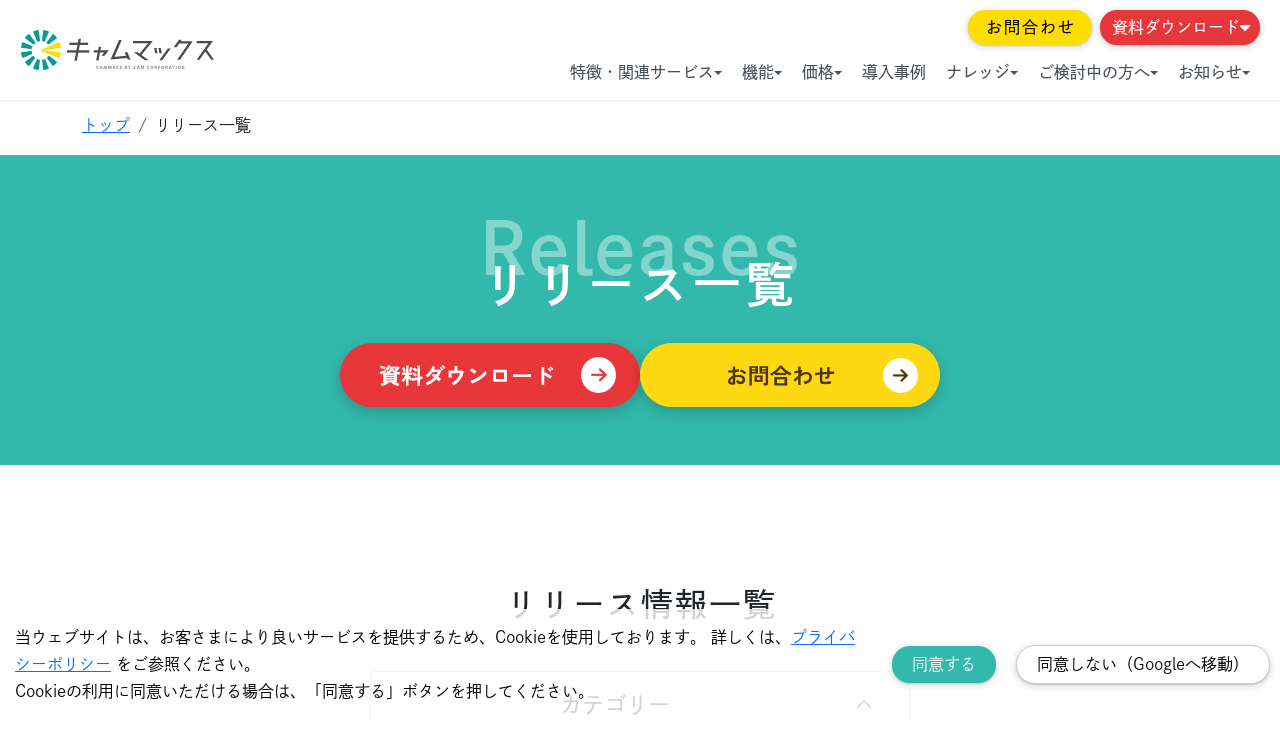

--- FILE ---
content_type: text/html; charset=utf-8
request_url: https://www.cammacs.jp/releases/
body_size: 17692
content:
<!DOCTYPE html><html lang="ja"><head><meta charSet="UTF-8"/><meta http-equiv="X-UA-Compatible" content="IE=edge"/><meta name="viewport" content="width=device-width, initial-scale=1"/><meta name="facebook-domain-verification" content="b0miwa7lc7q9dv2641f9iyagqnl1hn"/><link rel="icon" sizes="16x16" href="/img/favicon.ico"/><title>リリース一覧 | クラウドERPキャムマックス</title><meta property="og:url" content="https://www.cammacs.jp/releases"/><meta property="og:type" content="website"/><meta property="og:title" content="リリース一覧 | クラウドERPキャムマックス"/><meta property="og:site_name" content="キャムマックス"/><meta property="og:image" content="https://www.cammacs.jp/img/top/thumnail-cammacs.png"/><meta property="og:description" content="キャムマックスの新機能や改善アップデートについての情報です。クラウドERP「キャムマックス」は、中小企業に必要な在庫管理・販売管理・購買管理・財務会計などの業務を一元管理。EC・店舗・卸といったオムニチャネル展開にも対応し、日々の業務を効率化。豊富な機能で成長をサポートします。"/><meta name="description" content="キャムマックスの新機能や改善アップデートについての情報です。クラウドERP「キャムマックス」は、中小企業に必要な在庫管理・販売管理・購買管理・財務会計などの業務を一元管理。EC・店舗・卸といったオムニチャネル展開にも対応し、日々の業務を効率化。豊富な機能で成長をサポートします。"/><meta name="keywords" content="リリース情報,新機能,アップデート情報,バージョンアップ,機能改善,機能追加,クラウドERP,基幹業務システム,中小企業向けERP,業務効率化,多機能ERP,CAMMACS,キャムマックス"/><link rel="canonical" href="https://www.cammacs.jp/releases/"/><meta name="next-head-count" content="15"/><link rel="dns-prefetch" href="https://www.googletagmanager.com/"/><link rel="dns-prefetch" href="https://www.google-analytics.com/"/><link rel="dns-prefetch" data-href="https://use.typekit.net"/><link rel="dns-prefetch" href="https://p.typekit.net"/><link rel="preload" href="/_next/static/css/a84e0f10a4c6a81f.css" as="style"/><link rel="stylesheet" href="/_next/static/css/a84e0f10a4c6a81f.css" data-n-g=""/><link rel="preload" href="/_next/static/css/93188c1ad6108b1a.css" as="style"/><link rel="stylesheet" href="/_next/static/css/93188c1ad6108b1a.css" data-n-p=""/><noscript data-n-css=""></noscript><script defer="" nomodule="" src="/_next/static/chunks/polyfills-c67a75d1b6f99dc8.js"></script><script src="/_next/static/chunks/webpack-5021b9d356a61dbb.js" defer=""></script><script src="/_next/static/chunks/framework-f44ba79936f400b5.js" defer=""></script><script src="/_next/static/chunks/main-ba768e7a4e55120a.js" defer=""></script><script src="/_next/static/chunks/pages/_app-442d70a87e23efeb.js" defer=""></script><script src="/_next/static/chunks/pages/releases-76857628738b1c0c.js" defer=""></script><script src="/_next/static/OsHCoTlOvdxuwuktJf3IK/_buildManifest.js" defer=""></script><script src="/_next/static/OsHCoTlOvdxuwuktJf3IK/_ssgManifest.js" defer=""></script></head><body><noscript><iframe src="https://www.googletagmanager.com/ns.html?id=GTM-WRW3SBF" class="n-script"></iframe></noscript><div id="__next" data-reactroot=""><header class="HeaderNavigation_header__YZjbV HeaderNavigation_noneBG__0xVGQ"><div class="HeaderNavigation_headerContainer__d2zcR"><a class="navbar-brand HeaderNavigation_navbarBrand__CcHW5" title="キャムマックス" href="/"><span style="box-sizing:border-box;display:block;overflow:hidden;width:initial;height:initial;background:none;opacity:1;border:0;margin:0;padding:0;position:relative"><span style="box-sizing:border-box;display:block;width:initial;height:initial;background:none;opacity:1;border:0;margin:0;padding:0;padding-top:20.5%"></span><img alt="キャムマックス" src="[data-uri]" decoding="async" data-nimg="responsive" style="position:absolute;top:0;left:0;bottom:0;right:0;box-sizing:border-box;padding:0;border:none;margin:auto;display:block;width:0;height:0;min-width:100%;max-width:100%;min-height:100%;max-height:100%"/><noscript><img alt="キャムマックス" src="/img/logo-cammacs-white.svg" decoding="async" data-nimg="responsive" style="position:absolute;top:0;left:0;bottom:0;right:0;box-sizing:border-box;padding:0;border:none;margin:auto;display:block;width:0;height:0;min-width:100%;max-width:100%;min-height:100%;max-height:100%" loading="lazy"/></noscript></span></a><button class="HeaderNavigation_mobileMenuBtn__4zV_8  HeaderNavigation_menuWhite__KGItb" aria-label="モバイルメニューを開閉する" aria-expanded="false"><span></span><span></span><span></span></button><div><div class="HeaderNavigation_headerCta___DnAT"><a class="d-inline-block Button_btn__uw6Ki Button_btnYellow__Dk1q6 undefined d-none d-lg-inline-block py-1 px-3 ms-2 me-2 fs-6" href="/request/">お問合わせ</a><a class="d-inline-block Button_btn__uw6Ki Button_btnWhite__Gyfj4 undefined d-none d-xxl-inline-block py-1 px-3 me-2 HeaderNavigation_hiddenBtn__ec2sh" href="/offer/">無料トライアル</a><div class="HeaderNavigation_hoverLink__qB5vh"><a class="HeaderNavigation_hoverBtn__Sko_M HeaderNavigation_btntop__iQtgr py-1" href="/releases/#">資料ダウンロード<svg aria-hidden="true" focusable="false" data-prefix="fas" data-icon="caret-down" class="svg-inline--fa fa-caret-down HeaderNavigation_dropIcon__RhZ3F" role="img" xmlns="http://www.w3.org/2000/svg" viewBox="0 0 320 512"><path fill="currentColor" d="M310.6 246.6l-127.1 128C176.4 380.9 168.2 384 160 384s-16.38-3.125-22.63-9.375l-127.1-128C.2244 237.5-2.516 223.7 2.438 211.8S19.07 192 32 192h255.1c12.94 0 24.62 7.781 29.58 19.75S319.8 237.5 310.6 246.6z"></path></svg></a><div class="HeaderNavigation_opacityMenu__kH2Ly"><a class="HeaderNavigation_btn__jocLe fs-6" href="/download/">製品資料</a><a class="HeaderNavigation_btn__jocLe fs-6" href="/whitepaper/retailing/">小売業市場レポート</a></div></div></div><nav class="HeaderNavigation_nav__ey_nV"><div class="HeaderNavigation_navItem__z18fO"><span class="HeaderNavigation_navLink__aDVy7">特徴・関連サービス<span class="HeaderNavigation_navArrow__0nijc"></span></span><div class="HeaderNavigation_dropdown__OPxT_"><ul class="HeaderNavigation_dropdownGrid__qSrGF"><div class="HeaderNavigation_dropdownSection__AY4u6"><li class="HeaderNavigation_dropdownItem__HLHmg"><a href="/features/"><div class="HeaderNavigation_dropdownItemContent__Zm1T2"><div class="HeaderNavigation_dropdownItemTitle__d4hSH">キャムマックスの特徴</div><div class="HeaderNavigation_dropdownItemDesc__dM0aw">ERPの枠に収まらない、次世代のERP</div></div></a></li></div><div class="HeaderNavigation_dropdownSection__AY4u6"><div class="HeaderNavigation_dropdownSectionTitle__rp2KX">スピンアウトサービス</div><li class="HeaderNavigation_dropdownItem__HLHmg"><a href="/order-webedi/"><div class="HeaderNavigation_dropdownItemContent__Zm1T2"><div class="HeaderNavigation_dropdownItemTitle__d4hSH">キャムマックス 発注Web-EDI</div><div class="HeaderNavigation_dropdownItemDesc__dM0aw">発注業務の工数を削減！</div></div></a></li><li class="HeaderNavigation_dropdownItem__HLHmg"><a href="/linen/"><div class="HeaderNavigation_dropdownItemContent__Zm1T2"><div class="HeaderNavigation_dropdownItemTitle__d4hSH">キャムマックス For LINEN</div><div class="HeaderNavigation_dropdownItemDesc__dM0aw">リネンサプライ業向け販売・契約管理</div></div></a></li></div></ul></div></div><div class="HeaderNavigation_navItem__z18fO"><a class="HeaderNavigation_navLink__aDVy7" href="/function/">機能<span class="HeaderNavigation_navArrow__0nijc"></span></a><div class="HeaderNavigation_dropdown__OPxT_"><ul class="HeaderNavigation_dropdownGrid__qSrGF"><div class="HeaderNavigation_dropdownSection__AY4u6"><li class="HeaderNavigation_dropdownItem__HLHmg"><a href="/function/sales-management/"><div class="HeaderNavigation_dropdownItemContent__Zm1T2"><div class="HeaderNavigation_dropdownItemTitle__d4hSH">販売管理</div><div class="HeaderNavigation_dropdownItemDesc__dM0aw">複数チャネルを一元化</div></div></a></li><li class="HeaderNavigation_dropdownItem__HLHmg"><a href="/function/purchasing-management/"><div class="HeaderNavigation_dropdownItemContent__Zm1T2"><div class="HeaderNavigation_dropdownItemTitle__d4hSH">購買管理</div><div class="HeaderNavigation_dropdownItemDesc__dM0aw">購買情報を正確に集約</div></div></a></li><li class="HeaderNavigation_dropdownItem__HLHmg"><a href="/function/production-management/"><div class="HeaderNavigation_dropdownItemContent__Zm1T2"><div class="HeaderNavigation_dropdownItemTitle__d4hSH">生産管理</div><div class="HeaderNavigation_dropdownItemDesc__dM0aw">生産現場のDXを実現</div></div></a></li><li class="HeaderNavigation_dropdownItem__HLHmg"><a href="/function/inventory-management/"><div class="HeaderNavigation_dropdownItemContent__Zm1T2"><div class="HeaderNavigation_dropdownItemTitle__d4hSH">在庫管理・倉庫管理</div><div class="HeaderNavigation_dropdownItemDesc__dM0aw">適正在庫を維持しデータを把握</div></div></a></li><li class="HeaderNavigation_dropdownItem__HLHmg"><a href="/function/financial-accounting/"><div class="HeaderNavigation_dropdownItemContent__Zm1T2"><div class="HeaderNavigation_dropdownItemTitle__d4hSH">財務会計</div><div class="HeaderNavigation_dropdownItemDesc__dM0aw">業務とシームレスに連携</div></div></a></li></div><div class="HeaderNavigation_dropdownSection__AY4u6"><li class="HeaderNavigation_dropdownItem__HLHmg"><a href="/function/option/"><div class="HeaderNavigation_dropdownItemContent__Zm1T2"><div class="HeaderNavigation_dropdownItemTitle__d4hSH">機能オプション</div><div class="HeaderNavigation_dropdownItemDesc__dM0aw">必要な機能だけ追加可能</div></div></a></li><li class="HeaderNavigation_dropdownItem__HLHmg"><a href="/function/coordination/"><div class="HeaderNavigation_dropdownItemContent__Zm1T2"><div class="HeaderNavigation_dropdownItemTitle__d4hSH">API連携</div><div class="HeaderNavigation_dropdownItemDesc__dM0aw">幅広い外部サービスに対応</div></div></a></li><li class="HeaderNavigation_dropdownItem__HLHmg"><a href="/function/search-function/"><div class="HeaderNavigation_dropdownItemContent__Zm1T2"><div class="HeaderNavigation_dropdownItemTitle__d4hSH">課題から機能を検索</div><div class="HeaderNavigation_dropdownItemDesc__dM0aw">業務の課題から機能を検索</div></div></a></li></div></ul><div class="HeaderNavigation_dropdownFooter__h24Ss"><a class="HeaderNavigation_dropdownFooterLink___biOw" href="/function/">一覧はこちら →</a></div></div></div><div class="HeaderNavigation_navItem__z18fO"><a class="HeaderNavigation_navLink__aDVy7" href="/price/">価格<span class="HeaderNavigation_navArrow__0nijc"></span></a><div class="HeaderNavigation_dropdown__OPxT_"><ul class="HeaderNavigation_dropdownGrid__qSrGF HeaderNavigation_singleColumns__y3vmb"><div class="HeaderNavigation_dropdownSection__AY4u6"><li class="HeaderNavigation_dropdownItem__HLHmg"><a href="/price/#mitsumori"><div class="HeaderNavigation_dropdownItemContent__Zm1T2"><div class="HeaderNavigation_dropdownItemTitle__d4hSH">簡易お見積</div><div class="HeaderNavigation_dropdownItemDesc__dM0aw">簡単すぐにお見積発行！</div></div></a></li></div></ul></div></div><div class="HeaderNavigation_navItem__z18fO"><a class="HeaderNavigation_navLink__aDVy7" href="/case/">導入事例</a></div><div class="HeaderNavigation_navItem__z18fO"><span class="HeaderNavigation_navLink__aDVy7">ナレッジ<span class="HeaderNavigation_navArrow__0nijc"></span></span><div class="HeaderNavigation_dropdown__OPxT_"><dl class="HeaderNavigation_dropdownGrid__qSrGF"><div class="HeaderNavigation_dropdownSection__AY4u6"><dt class="HeaderNavigation_dropdownSectionTitle__rp2KX">記事</dt><dd class="HeaderNavigation_dropdownItem__HLHmg"><a href="/contents/"><div class="HeaderNavigation_dropdownItemContent__Zm1T2"><div class="HeaderNavigation_dropdownItemTitle__d4hSH">CAM UP</div><div class="HeaderNavigation_dropdownItemDesc__dM0aw">ERPを活用し中小企業を元気にするメディア</div></div></a></dd><dd class="HeaderNavigation_dropdownItem__HLHmg"><a href="/columns/"><div class="HeaderNavigation_dropdownItemContent__Zm1T2"><div class="HeaderNavigation_dropdownItemTitle__d4hSH">コラム</div><div class="HeaderNavigation_dropdownItemDesc__dM0aw">ERPを中心とした話題に切り込んだコラム</div></div></a></dd><dd class="HeaderNavigation_dropdownItem__HLHmg"><a href="/function/sales-management/contents/"><div class="HeaderNavigation_dropdownItemContent__Zm1T2"><div class="HeaderNavigation_dropdownItemTitle__d4hSH">ゼロからはじめる販売管理</div><div class="HeaderNavigation_dropdownItemDesc__dM0aw">販売管理にお悩みの方へ</div></div></a></dd><dd class="HeaderNavigation_dropdownItem__HLHmg"><a href="/function/purchasing-management/contents/"><div class="HeaderNavigation_dropdownItemContent__Zm1T2"><div class="HeaderNavigation_dropdownItemTitle__d4hSH">ゼロからはじめる購買管理</div><div class="HeaderNavigation_dropdownItemDesc__dM0aw">購買管理にお悩みの方へ</div></div></a></dd><dd class="HeaderNavigation_dropdownItem__HLHmg"><a href="/function/inventory-management/contents/"><div class="HeaderNavigation_dropdownItemContent__Zm1T2"><div class="HeaderNavigation_dropdownItemTitle__d4hSH">ゼロからはじめる在庫管理</div><div class="HeaderNavigation_dropdownItemDesc__dM0aw">在庫管理・倉庫管理にお悩みの方へ</div></div></a></dd></div><div class="HeaderNavigation_dropdownSection__AY4u6"><dt class="HeaderNavigation_dropdownSectionTitle__rp2KX">イベント</dt><dd class="HeaderNavigation_dropdownItem__HLHmg"><a href="/events/"><div class="HeaderNavigation_dropdownItemContent__Zm1T2"><div class="HeaderNavigation_dropdownItemTitle__d4hSH">セミナー情報</div><div class="HeaderNavigation_dropdownItemDesc__dM0aw">ノウハウを発信中！</div></div></a></dd><dd class="HeaderNavigation_dropdownItem__HLHmg"><a href="/events/study/"><div class="HeaderNavigation_dropdownItemContent__Zm1T2"><div class="HeaderNavigation_dropdownItemTitle__d4hSH">キャムスタ！</div><div class="HeaderNavigation_dropdownItemDesc__dM0aw">操作＆活用法を動画で解説！</div></div></a></dd></div></dl></div></div><div class="HeaderNavigation_navItem__z18fO"><span class="HeaderNavigation_navLink__aDVy7">ご検討中の方へ<span class="HeaderNavigation_navArrow__0nijc"></span></span><div class="HeaderNavigation_dropdown__OPxT_ "><ul class="HeaderNavigation_dropdownGrid__qSrGF HeaderNavigation_singleColumns__y3vmb"><div class="HeaderNavigation_dropdownSection__AY4u6"><li class="HeaderNavigation_dropdownItem__HLHmg"><a href="/support/"><div class="HeaderNavigation_dropdownItemContent__Zm1T2"><div class="HeaderNavigation_dropdownItemTitle__d4hSH">サポート</div><div class="HeaderNavigation_dropdownItemDesc__dM0aw">導入後も安心のサポート</div></div></a></li><li class="HeaderNavigation_dropdownItem__HLHmg"><a href="/flow/"><div class="HeaderNavigation_dropdownItemContent__Zm1T2"><div class="HeaderNavigation_dropdownItemTitle__d4hSH">ご利用の流れ</div><div class="HeaderNavigation_dropdownItemDesc__dM0aw">最短3営業日で導入！</div></div></a></li><li class="HeaderNavigation_dropdownItem__HLHmg"><a href="/faq/"><div class="HeaderNavigation_dropdownItemContent__Zm1T2"><div class="HeaderNavigation_dropdownItemTitle__d4hSH">よくあるご質問</div><div class="HeaderNavigation_dropdownItemDesc__dM0aw">よくあるご質問と回答</div></div></a></li><li class="HeaderNavigation_dropdownItem__HLHmg"><a href="/partner/"><div class="HeaderNavigation_dropdownItemContent__Zm1T2"><div class="HeaderNavigation_dropdownItemTitle__d4hSH">パートナープログラム</div><div class="HeaderNavigation_dropdownItemDesc__dM0aw">紹介・代理販売制度をご用意</div></div></a></li></div></ul></div></div><div class="HeaderNavigation_navItem__z18fO"><a class="HeaderNavigation_navLink__aDVy7" href="/info/">お知らせ<span class="HeaderNavigation_navArrow__0nijc"></span></a><div class="HeaderNavigation_dropdown__OPxT_"><ul class="HeaderNavigation_dropdownGrid__qSrGF HeaderNavigation_singleColumns__y3vmb"><div class="HeaderNavigation_dropdownSection__AY4u6"><li class="HeaderNavigation_dropdownItem__HLHmg"><a href="/info/"><div class="HeaderNavigation_dropdownItemContent__Zm1T2"><div class="HeaderNavigation_dropdownItemTitle__d4hSH">お知らせ</div><div class="HeaderNavigation_dropdownItemDesc__dM0aw">重要なお知らせ</div></div></a></li><li class="HeaderNavigation_dropdownItem__HLHmg"><a href="/releases/"><div class="HeaderNavigation_dropdownItemContent__Zm1T2"><div class="HeaderNavigation_dropdownItemTitle__d4hSH">リリース情報</div><div class="HeaderNavigation_dropdownItemDesc__dM0aw">キャムマックスのリリース情報をお届け！</div></div></a></li></div></ul><div class="HeaderNavigation_dropdownFooter__h24Ss"><a class="HeaderNavigation_dropdownFooterLink___biOw" href="/info/">一覧はこちら →</a></div></div></div></nav></div></div></header><div class="HeaderNavigation_mobileMenu__wkwEP " aria-hidden="true"><div class="HeaderNavigation_mobileMenuTopHeader__YGMjA"><div><a class="HeaderNavigation_logo__JEU_s" title="キャムマックス" href="/"><span style="box-sizing:border-box;display:inline-block;overflow:hidden;width:initial;height:initial;background:none;opacity:1;border:0;margin:0;padding:0;position:relative;max-width:100%"><span style="box-sizing:border-box;display:block;width:initial;height:initial;background:none;opacity:1;border:0;margin:0;padding:0;max-width:100%"><img style="display:block;max-width:100%;width:initial;height:initial;background:none;opacity:1;border:0;margin:0;padding:0" alt="" aria-hidden="true" src="data:image/svg+xml,%3csvg%20xmlns=%27http://www.w3.org/2000/svg%27%20version=%271.1%27%20width=%27200%27%20height=%2741%27/%3e"/></span><img alt="キャムマックス" src="[data-uri]" decoding="async" data-nimg="intrinsic" style="position:absolute;top:0;left:0;bottom:0;right:0;box-sizing:border-box;padding:0;border:none;margin:auto;display:block;width:0;height:0;min-width:100%;max-width:100%;min-height:100%;max-height:100%"/><noscript><img alt="キャムマックス" src="/img/logo-cammacs.svg" decoding="async" data-nimg="intrinsic" style="position:absolute;top:0;left:0;bottom:0;right:0;box-sizing:border-box;padding:0;border:none;margin:auto;display:block;width:0;height:0;min-width:100%;max-width:100%;min-height:100%;max-height:100%" loading="lazy"/></noscript></span></a></div><button class="HeaderNavigation_mobileMenuClose__dg88B" aria-label="モバイルメニューを閉じる"><span></span><span></span></button></div><div class="HeaderNavigation_mobileMenuContainer___U_ud"><div class="HeaderNavigation_mobileMenuSlider__BcHsw" style="transform:translateX(-0%)"><div id="main-menu" class="HeaderNavigation_mobileMenuPanel__AOon0"><div class="HeaderNavigation_mobileNavItem__FRLpg"><div class="HeaderNavigation_mobileNavItemContent__UPyw_"><div class="HeaderNavigation_mobileNavLink__cyHqL">特徴・関連サービス</div></div><svg class="HeaderNavigation_mobileNavArrow__sff30" width="16" height="16" viewBox="0 0 16 16" fill="currentColor"><path d="M6 12l4-4-4-4" stroke="currentColor" stroke-width="2" fill="none"></path></svg></div><div class="HeaderNavigation_mobileNavItem__FRLpg"><div class="HeaderNavigation_mobileNavItemContent__UPyw_"><div class="HeaderNavigation_mobileNavLink__cyHqL">機能</div></div><svg class="HeaderNavigation_mobileNavArrow__sff30" width="16" height="16" viewBox="0 0 16 16" fill="currentColor"><path d="M6 12l4-4-4-4" stroke="currentColor" stroke-width="2" fill="none"></path></svg></div><div><a class="HeaderNavigation_mobileNavItem__FRLpg" href="/price/"><div class="HeaderNavigation_mobileNavItemContent__UPyw_"><div class="HeaderNavigation_mobileNavLink__cyHqL">価格</div></div></a></div><div><a class="HeaderNavigation_mobileNavItem__FRLpg" href="/case/"><div class="HeaderNavigation_mobileNavItemContent__UPyw_"><div class="HeaderNavigation_mobileNavLink__cyHqL">導入事例</div></div></a></div><div class="HeaderNavigation_mobileNavItem__FRLpg"><div class="HeaderNavigation_mobileNavItemContent__UPyw_"><div class="HeaderNavigation_mobileNavLink__cyHqL">ナレッジ</div></div><svg class="HeaderNavigation_mobileNavArrow__sff30" width="16" height="16" viewBox="0 0 16 16" fill="currentColor"><path d="M6 12l4-4-4-4" stroke="currentColor" stroke-width="2" fill="none"></path></svg></div><div class="HeaderNavigation_mobileNavItem__FRLpg"><div class="HeaderNavigation_mobileNavItemContent__UPyw_"><div class="HeaderNavigation_mobileNavLink__cyHqL">ご検討中の方へ</div></div><svg class="HeaderNavigation_mobileNavArrow__sff30" width="16" height="16" viewBox="0 0 16 16" fill="currentColor"><path d="M6 12l4-4-4-4" stroke="currentColor" stroke-width="2" fill="none"></path></svg></div><div class="HeaderNavigation_mobileNavItem__FRLpg"><div class="HeaderNavigation_mobileNavItemContent__UPyw_"><div class="HeaderNavigation_mobileNavLink__cyHqL">お知らせ</div></div><svg class="HeaderNavigation_mobileNavArrow__sff30" width="16" height="16" viewBox="0 0 16 16" fill="currentColor"><path d="M6 12l4-4-4-4" stroke="currentColor" stroke-width="2" fill="none"></path></svg></div></div><div id="product-menu" class="HeaderNavigation_mobileMenuPanel__AOon0"><div class="HeaderNavigation_mobileMenuHeader__cW5L9"><button class="HeaderNavigation_mobileMenuBack__QiSgN"><svg width="20" height="20" viewBox="0 0 20 20" fill="currentColor"><path d="M12 16l-6-6 6-6" stroke="currentColor" stroke-width="2" fill="none"></path></svg>戻る</button><div class="HeaderNavigation_mobileMenuTitle__O6guX">特徴・関連サービス</div></div><div><a class="HeaderNavigation_mobileSubmenuItem__QHlhp" href="/features/"><div class="HeaderNavigation_mobileSubmenuTitle__Ea9_m">キャムマックスの特徴</div><div class="HeaderNavigation_mobileSubmenuDesc__I3Gp5">ERPの枠に収まらない、次世代ERP</div></a><div class="HeaderNavigation_mobileMenuSubCategory__4J1fY"><div class="HeaderNavigation_mobileMenusubCategoryTitle__HNdgW">スピンアウトサービス</div><a class="HeaderNavigation_mobileSubmenuItem__QHlhp" href="/order-webedi/"><div class="HeaderNavigation_mobileSubmenuTitle__Ea9_m">キャムマックス 発注Web-EDI</div><div class="HeaderNavigation_mobileSubmenuDesc__I3Gp5">発注業務の工数を削減！</div></a><a class="HeaderNavigation_mobileSubmenuItem__QHlhp" href="/linen/"><div class="HeaderNavigation_mobileSubmenuTitle__Ea9_m">キャムマックス For LINEN</div><div class="HeaderNavigation_mobileSubmenuDesc__I3Gp5">リネンサプライ業向け販売・契約管理</div></a></div></div></div><div id="function-menu" class="HeaderNavigation_mobileMenuPanel__AOon0"><div class="HeaderNavigation_mobileMenuHeader__cW5L9"><button class="HeaderNavigation_mobileMenuBack__QiSgN"><svg width="20" height="20" viewBox="0 0 20 20" fill="currentColor"><path d="M12 16l-6-6 6-6" stroke="currentColor" stroke-width="2" fill="none"></path></svg>戻る</button><div class="HeaderNavigation_mobileMenuTitle__O6guX">機能</div></div><div><a class="HeaderNavigation_mobileSubmenuItem__QHlhp" href="/function/"><div class="HeaderNavigation_mobileSubmenuTitle__Ea9_m">機能</div><div class="HeaderNavigation_mobileSubmenuDesc__I3Gp5">キャムマックスの多彩な機能をご紹介！</div></a><a class="HeaderNavigation_mobileSubmenuItem__QHlhp" href="/function/sales-management/"><div class="HeaderNavigation_mobileSubmenuTitle__Ea9_m">販売管理</div><div class="HeaderNavigation_mobileSubmenuDesc__I3Gp5">複数チャネルを一元化</div></a><a class="HeaderNavigation_mobileSubmenuItem__QHlhp" href="/function/purchasing-management/"><div class="HeaderNavigation_mobileSubmenuTitle__Ea9_m">購買管理</div><div class="HeaderNavigation_mobileSubmenuDesc__I3Gp5">購買情報を正確に集約</div></a><a class="HeaderNavigation_mobileSubmenuItem__QHlhp" href="/function/production-management/"><div class="HeaderNavigation_mobileSubmenuTitle__Ea9_m">生産管理</div><div class="HeaderNavigation_mobileSubmenuDesc__I3Gp5">生産現場のDXを実現</div></a><a class="HeaderNavigation_mobileSubmenuItem__QHlhp" href="/function/inventory-management/"><div class="HeaderNavigation_mobileSubmenuTitle__Ea9_m">在庫管理・倉庫管理</div><div class="HeaderNavigation_mobileSubmenuDesc__I3Gp5">適正在庫を維持しデータを把握</div></a><a class="HeaderNavigation_mobileSubmenuItem__QHlhp" href="/function/financial-accounting/"><div class="HeaderNavigation_mobileSubmenuTitle__Ea9_m">財務会計</div><div class="HeaderNavigation_mobileSubmenuDesc__I3Gp5">業務とシームレスに連携</div></a><a class="HeaderNavigation_mobileSubmenuItem__QHlhp" href="/function/option/"><div class="HeaderNavigation_mobileSubmenuTitle__Ea9_m">機能オプション</div><div class="HeaderNavigation_mobileSubmenuDesc__I3Gp5">必要な機能だけ追加可能</div></a><a class="HeaderNavigation_mobileSubmenuItem__QHlhp" href="/function/coordination/"><div class="HeaderNavigation_mobileSubmenuTitle__Ea9_m">API連携</div><div class="HeaderNavigation_mobileSubmenuDesc__I3Gp5">幅広い外部サービスに対応</div></a><a class="HeaderNavigation_mobileSubmenuItem__QHlhp" href="/function/search-function/"><div class="HeaderNavigation_mobileSubmenuTitle__Ea9_m">課題から機能を検索</div><div class="HeaderNavigation_mobileSubmenuDesc__I3Gp5">業務の課題から機能を探す</div></a></div></div><div id="contents-menu" class="HeaderNavigation_mobileMenuPanel__AOon0"><div class="HeaderNavigation_mobileMenuHeader__cW5L9"><button class="HeaderNavigation_mobileMenuBack__QiSgN"><svg width="20" height="20" viewBox="0 0 20 20" fill="currentColor"><path d="M12 16l-6-6 6-6" stroke="currentColor" stroke-width="2" fill="none"></path></svg>戻る</button><div class="HeaderNavigation_mobileMenuTitle__O6guX">ナレッジ</div></div><div><div class="HeaderNavigation_mobileMenuSubCategory__4J1fY"><div class="HeaderNavigation_mobileMenusubCategoryTitle__HNdgW">記事</div><a class="HeaderNavigation_mobileSubmenuItem__QHlhp" href="/contents/"><div class="HeaderNavigation_mobileSubmenuTitle__Ea9_m">CAM UP</div><div class="HeaderNavigation_mobileSubmenuDesc__I3Gp5">ERPを活用し中小企業を元気にするメディア</div></a><a class="HeaderNavigation_mobileSubmenuItem__QHlhp" href="/columns/"><div class="HeaderNavigation_mobileSubmenuTitle__Ea9_m">コラム</div><div class="HeaderNavigation_mobileSubmenuDesc__I3Gp5">ERPを中心とした話題に切り込んだコラム</div></a><a class="HeaderNavigation_mobileSubmenuItem__QHlhp" href="/function/sales-management/contents/"><div class="HeaderNavigation_mobileSubmenuTitle__Ea9_m">ゼロからはじめる販売管理</div><div class="HeaderNavigation_mobileSubmenuDesc__I3Gp5">販売管理にお悩みの方へ</div></a><a class="HeaderNavigation_mobileSubmenuItem__QHlhp" href="/function/purchasing-management/contents/"><div class="HeaderNavigation_mobileSubmenuTitle__Ea9_m">ゼロからはじめる購買管理</div><div class="HeaderNavigation_mobileSubmenuDesc__I3Gp5">購買管理にお悩みの方へ</div></a><a class="HeaderNavigation_mobileSubmenuItem__QHlhp" href="/function/inventory-management/contents/"><div class="HeaderNavigation_mobileSubmenuTitle__Ea9_m">ゼロからはじめる在庫管理</div><div class="HeaderNavigation_mobileSubmenuDesc__I3Gp5">在庫管理・倉庫管理にお悩みの方へ</div></a></div><div class="HeaderNavigation_mobileMenuSubCategory__4J1fY"><div class="HeaderNavigation_mobileMenusubCategoryTitle__HNdgW">イベント</div><a class="HeaderNavigation_mobileSubmenuItem__QHlhp" href="/events/"><div class="HeaderNavigation_mobileSubmenuTitle__Ea9_m">セミナー情報</div><div class="HeaderNavigation_mobileSubmenuDesc__I3Gp5">ノウハウを発信中！</div></a><a class="HeaderNavigation_mobileSubmenuItem__QHlhp" href="/events/study/"><div class="HeaderNavigation_mobileSubmenuTitle__Ea9_m">キャムスタ！</div><div class="HeaderNavigation_mobileSubmenuDesc__I3Gp5">操作＆活用法を動画で解説！</div></a></div></div></div><div id="kentou-menu" class="HeaderNavigation_mobileMenuPanel__AOon0"><div class="HeaderNavigation_mobileMenuHeader__cW5L9"><button class="HeaderNavigation_mobileMenuBack__QiSgN"><svg width="20" height="20" viewBox="0 0 20 20" fill="currentColor"><path d="M12 16l-6-6 6-6" stroke="currentColor" stroke-width="2" fill="none"></path></svg>戻る</button><div class="HeaderNavigation_mobileMenuTitle__O6guX">ご検討中の方へ</div></div><div><a class="HeaderNavigation_mobileSubmenuItem__QHlhp" href="/support/"><div class="HeaderNavigation_mobileSubmenuTitle__Ea9_m">サポート</div><div class="HeaderNavigation_mobileSubmenuDesc__I3Gp5">導入後も安心のサポート</div></a><a class="HeaderNavigation_mobileSubmenuItem__QHlhp" href="/flow/"><div class="HeaderNavigation_mobileSubmenuTitle__Ea9_m">ご利用の流れ</div><div class="HeaderNavigation_mobileSubmenuDesc__I3Gp5">最短3営業日で導入！</div></a><a class="HeaderNavigation_mobileSubmenuItem__QHlhp" href="/faq/"><div class="HeaderNavigation_mobileSubmenuTitle__Ea9_m">よくあるご質問</div><div class="HeaderNavigation_mobileSubmenuDesc__I3Gp5">よくあるご質問と回答</div></a><a class="HeaderNavigation_mobileSubmenuItem__QHlhp" href="/partner/"><div class="HeaderNavigation_mobileSubmenuTitle__Ea9_m">パートナープログラム</div><div class="HeaderNavigation_mobileSubmenuDesc__I3Gp5">紹介・代理販売制度をご用意</div></a></div></div><div id="info-menu" class="HeaderNavigation_mobileMenuPanel__AOon0"><div class="HeaderNavigation_mobileMenuHeader__cW5L9"><button class="HeaderNavigation_mobileMenuBack__QiSgN"><svg width="20" height="20" viewBox="0 0 20 20" fill="currentColor"><path d="M12 16l-6-6 6-6" stroke="currentColor" stroke-width="2" fill="none"></path></svg>戻る</button><div class="HeaderNavigation_mobileMenuTitle__O6guX">お知らせ</div></div><div><a class="HeaderNavigation_mobileSubmenuItem__QHlhp" href="/info/"><div class="HeaderNavigation_mobileSubmenuTitle__Ea9_m">お知らせ</div><div class="HeaderNavigation_mobileSubmenuDesc__I3Gp5">重要なお知らせ</div></a><a class="HeaderNavigation_mobileSubmenuItem__QHlhp" href="/releases/"><div class="HeaderNavigation_mobileSubmenuTitle__Ea9_m">リリース情報</div><div class="HeaderNavigation_mobileSubmenuDesc__I3Gp5">キャムマックスのリリース情報をお届け！</div></a></div></div></div></div></div><div class="d-none d-md-none justify-content-between position-fixed px-3 py-0 w-100 z-10 MobileCallToAction_positionBottom__rc1fX"><a class="d-inline-block Button_btn__uw6Ki Button_btnDark__szqeS undefined w-48 px-3 py-2" href="/request/">お問合わせ</a><a class="d-inline-block Button_btn__uw6Ki Button_btnSecondary__Ad5CQ undefined w-48 px-3 py-2" href="/download/">資料請求</a></div><section><section class="PageHeader_pageHead__Vtnvv"><div class="pt-1"><div class="container mt-2"><div class="row"><div class="col"><nav aria-label="breadcrumb"><ol class="breadcrumb"><li class="breadcrumb-item"><a href="/">トップ</a></li><li class="breadcrumb-item">リリース一覧</li></ol></nav></div></div></div></div><div class="PageHeader_headBG__HVWiH"><div class="PageHeader_titleBox__6aRdj"><h2><span class="PageHeader_backLabel__h6LAJ">Releases</span><span class="PageHeader_titleText__mjkel">リリース一覧</span></h2></div><div class="PageHeader_contactWrap__oH9or"><div class="PageHeader_contactBlock__wIRCU"><a href="/download/"><span style="box-sizing:border-box;display:inline-block;overflow:hidden;width:initial;height:initial;background:none;opacity:1;border:0;margin:0;padding:0;position:relative;max-width:100%"><span style="box-sizing:border-box;display:block;width:initial;height:initial;background:none;opacity:1;border:0;margin:0;padding:0;max-width:100%"><img style="display:block;max-width:100%;width:initial;height:initial;background:none;opacity:1;border:0;margin:0;padding:0" alt="" aria-hidden="true" src="data:image/svg+xml,%3csvg%20xmlns=%27http://www.w3.org/2000/svg%27%20version=%271.1%27%20width=%27300%27%20height=%2764%27/%3e"/></span><img alt="資料ダウンロード" src="[data-uri]" decoding="async" data-nimg="intrinsic" style="position:absolute;top:0;left:0;bottom:0;right:0;box-sizing:border-box;padding:0;border:none;margin:auto;display:block;width:0;height:0;min-width:100%;max-width:100%;min-height:100%;max-height:100%"/><noscript><img alt="資料ダウンロード" src="/img/top/downloadBtn.png" decoding="async" data-nimg="intrinsic" style="position:absolute;top:0;left:0;bottom:0;right:0;box-sizing:border-box;padding:0;border:none;margin:auto;display:block;width:0;height:0;min-width:100%;max-width:100%;min-height:100%;max-height:100%" loading="lazy"/></noscript></span></a></div><div class="PageHeader_contactBlock__wIRCU"><a href="/request/"><span style="box-sizing:border-box;display:inline-block;overflow:hidden;width:initial;height:initial;background:none;opacity:1;border:0;margin:0;padding:0;position:relative;max-width:100%"><span style="box-sizing:border-box;display:block;width:initial;height:initial;background:none;opacity:1;border:0;margin:0;padding:0;max-width:100%"><img style="display:block;max-width:100%;width:initial;height:initial;background:none;opacity:1;border:0;margin:0;padding:0" alt="" aria-hidden="true" src="data:image/svg+xml,%3csvg%20xmlns=%27http://www.w3.org/2000/svg%27%20version=%271.1%27%20width=%27300%27%20height=%2764%27/%3e"/></span><img alt="お問合わせ" src="[data-uri]" decoding="async" data-nimg="intrinsic" style="position:absolute;top:0;left:0;bottom:0;right:0;box-sizing:border-box;padding:0;border:none;margin:auto;display:block;width:0;height:0;min-width:100%;max-width:100%;min-height:100%;max-height:100%"/><noscript><img alt="お問合わせ" src="/img/top/contactBtn.png" decoding="async" data-nimg="intrinsic" style="position:absolute;top:0;left:0;bottom:0;right:0;box-sizing:border-box;padding:0;border:none;margin:auto;display:block;width:0;height:0;min-width:100%;max-width:100%;min-height:100%;max-height:100%" loading="lazy"/></noscript></span></a></div></div></div></section><div class="container section-margin"><div class="row justify-content-center"><div class="col-12 col-lg-10"><h2 class="text-center mb-5 ls-1 ti-1">リリース情報一覧</h2><div class="mb-5"><div class="Accordion_accordion__B4ybY Accordion_open__WSIgG"><h4 class="Accordion_head__UJFlD"><span>カテゴリー</span><span><svg aria-hidden="true" focusable="false" data-prefix="fal" data-icon="angle-up" class="svg-inline--fa fa-angle-up undefined undefined" role="img" xmlns="http://www.w3.org/2000/svg" viewBox="0 0 384 512"><path fill="currentColor" d="M363.9 330.7c-6.271 6.918-16.39 6.783-22.62 1.188L192 197.5l-149.3 134.4c-6.594 5.877-16.69 5.361-22.62-1.188C14.2 324.1 14.73 314 21.29 308.1l159.1-144c6.125-5.469 15.31-5.469 21.44 0l159.1 144C369.3 314 369.8 324.1 363.9 330.7z"></path></svg></span></h4><div class="Accordion_detailBox__vYS5f Accordion_open__WSIgG"><div class="d-flex mt-2 gap-3" style="gap:1rem"><a href="/info/"><span class="d-inline-block text-white py-1 px-2 rounded-1 fs-small text-center ls-1 ReleaseTag_blue__CLpAK ReleaseTag_tag__mXyh6 undefined">お知らせ</span></a><span class="d-inline-block text-white py-1 px-2 rounded-1 fs-small text-center ls-1 ReleaseTag_category__bjsYJ ReleaseTag_tag__mXyh6 ReleaseTag_disabledBtn__vOu_R">リリース情報</span></div></div></div></div><ul class="p-2 mt-5"><li class="py-4 px-md-5 border-bottom border-1 list-unstyled row"><time class="text-black-50 d-inline-block col-3 col-md-2"> <!-- -->2026年1月21日 <!-- --> </time><div class="col-2"><span class="d-inline-block text-white py-1 px-2 rounded-1 fs-small text-center ls-1 ReleaseTag_category__bjsYJ ReleaseTag_tag__mXyh6 undefined">機能追加</span></div><div class="co-12 col-lg-8 mt-2 mt-lg-0"><a class="Anchor_anchor__n8anz undefined" target="_self" href="/releases/20260128/">受注登録画面のカレンダーにおける倉庫休日の赤色表示など、11の機能が2026年1月28日に追加される予定です！</a></div></li><li class="py-4 px-md-5 border-bottom border-1 list-unstyled row"><time class="text-black-50 d-inline-block col-3 col-md-2"> <!-- -->2026年1月14日 <!-- --> </time><div class="col-2"><span class="d-inline-block text-white py-1 px-2 rounded-1 fs-small text-center ls-1 ReleaseTag_category__bjsYJ ReleaseTag_tag__mXyh6 undefined">機能追加</span></div><div class="co-12 col-lg-8 mt-2 mt-lg-0"><a class="Anchor_anchor__n8anz undefined" target="_self" href="/releases/20260121/">先入先出法対象の在庫内訳明細表など、3つの機能が2026年1月21日に追加される予定です！</a></div></li><li class="py-4 px-md-5 border-bottom border-1 list-unstyled row"><time class="text-black-50 d-inline-block col-3 col-md-2"> <!-- -->2026年1月8日 <!-- --> </time><div class="col-2"><span class="d-inline-block text-white py-1 px-2 rounded-1 fs-small text-center ls-1 ReleaseTag_category__bjsYJ ReleaseTag_tag__mXyh6 undefined">機能追加</span></div><div class="co-12 col-lg-8 mt-2 mt-lg-0"><a class="Anchor_anchor__n8anz undefined" target="_self" href="/releases/20260114/">マスタメンテナンス画面にフィルター機能の追加など、4つの機能が2026年1月14日に追加される予定です！</a></div></li><li class="py-4 px-md-5 border-bottom border-1 list-unstyled row"><time class="text-black-50 d-inline-block col-3 col-md-2"> <!-- -->2025年12月17日 <!-- --> </time><div class="col-2"><span class="d-inline-block text-white py-1 px-2 rounded-1 fs-small text-center ls-1 ReleaseTag_category__bjsYJ ReleaseTag_tag__mXyh6 undefined">機能追加</span></div><div class="co-12 col-lg-8 mt-2 mt-lg-0"><a class="Anchor_anchor__n8anz undefined" target="_self" href="/releases/20251224/">在庫移動指示取込の項目追加など、3つの機能が2025年12月24日に追加される予定です！</a></div></li><li class="py-4 px-md-5 border-bottom border-1 list-unstyled row"><time class="text-black-50 d-inline-block col-3 col-md-2"> <!-- -->2025年12月10日 <!-- --> </time><div class="col-2"><span class="d-inline-block text-white py-1 px-2 rounded-1 fs-small text-center ls-1 ReleaseTag_category__bjsYJ ReleaseTag_tag__mXyh6 undefined">機能追加</span></div><div class="co-12 col-lg-8 mt-2 mt-lg-0"><a class="Anchor_anchor__n8anz undefined" target="_self" href="/releases/20251217/">受注伝票単位でピッキングリストを作成する機能が2025年12月17日に追加される予定です！</a></div></li><li class="py-4 px-md-5 border-bottom border-1 list-unstyled row"><time class="text-black-50 d-inline-block col-3 col-md-2"> <!-- -->2025年12月3日 <!-- --> </time><div class="col-2"><span class="d-inline-block text-white py-1 px-2 rounded-1 fs-small text-center ls-1 ReleaseTag_category__bjsYJ ReleaseTag_tag__mXyh6 undefined">機能追加</span></div><div class="co-12 col-lg-8 mt-2 mt-lg-0"><a class="Anchor_anchor__n8anz undefined" target="_self" href="/releases/20251210/">モバイル版出荷検品画面のレスポンス改善など、4つの機能が2025年12月10日に追加される予定です！</a></div></li><li class="py-4 px-md-5 border-bottom border-1 list-unstyled row"><time class="text-black-50 d-inline-block col-3 col-md-2"> <!-- -->2025年11月25日 <!-- --> </time><div class="col-2"><span class="d-inline-block text-white py-1 px-2 rounded-1 fs-small text-center ls-1 ReleaseTag_category__bjsYJ ReleaseTag_tag__mXyh6 undefined">機能追加</span></div><div class="co-12 col-lg-8 mt-2 mt-lg-0"><a class="Anchor_anchor__n8anz undefined" target="_self" href="/releases/20251203/">原材料の歩留率を考慮した機能の改善など、6つの機能が2025年12月3日に追加される予定です！</a></div></li><li class="py-4 px-md-5 border-bottom border-1 list-unstyled row"><time class="text-black-50 d-inline-block col-3 col-md-2"> <!-- -->2025年11月19日 <!-- --> </time><div class="col-2"><span class="d-inline-block text-white py-1 px-2 rounded-1 fs-small text-center ls-1 ReleaseTag_category__bjsYJ ReleaseTag_tag__mXyh6 undefined">機能追加</span></div><div class="co-12 col-lg-8 mt-2 mt-lg-0"><a class="Anchor_anchor__n8anz undefined" target="_self" href="/releases/20151126/">預金口座振替の結果取込機能追加など、3つの機能が2025年11月26日に追加される予定です！</a></div></li><li class="py-4 px-md-5 border-bottom border-1 list-unstyled row"><time class="text-black-50 d-inline-block col-3 col-md-2"> <!-- -->2025年11月12日 <!-- --> </time><div class="col-2"><span class="d-inline-block text-white py-1 px-2 rounded-1 fs-small text-center ls-1 ReleaseTag_category__bjsYJ ReleaseTag_tag__mXyh6 undefined">機能追加</span></div><div class="co-12 col-lg-8 mt-2 mt-lg-0"><a class="Anchor_anchor__n8anz undefined" target="_self" href="/releases/20251119/">発注登録の商品検索画面に在庫数の追加や、データインポートマッピングの改善など、9つの機能が2025年11月19日に追加される予定です！</a></div></li><li class="py-4 px-md-5 border-bottom border-1 list-unstyled row"><time class="text-black-50 d-inline-block col-3 col-md-2"> <!-- -->2025年11月5日 <!-- --> </time><div class="col-2"><span class="d-inline-block text-white py-1 px-2 rounded-1 fs-small text-center ls-1 ReleaseTag_category__bjsYJ ReleaseTag_tag__mXyh6 undefined">機能追加</span></div><div class="co-12 col-lg-8 mt-2 mt-lg-0"><a class="Anchor_anchor__n8anz undefined" target="_self" href="/releases/20251112/">預金口座振替の新機能追加など、5つの機能が2025年11月12日に追加される予定です！</a></div></li><li class="py-4 px-md-5 border-bottom border-1 list-unstyled row"><time class="text-black-50 d-inline-block col-3 col-md-2"> <!-- -->2025年10月29日 <!-- --> </time><div class="col-2"><span class="d-inline-block text-white py-1 px-2 rounded-1 fs-small text-center ls-1 ReleaseTag_category__bjsYJ ReleaseTag_tag__mXyh6 undefined">機能追加</span></div><div class="co-12 col-lg-8 mt-2 mt-lg-0"><a class="Anchor_anchor__n8anz undefined" target="_self" href="/releases/20251105/">出力テンプレートにフィルター条件の保存機能追加など、4つの機能が2025年11月5日に追加される予定です！</a></div></li><li class="py-4 px-md-5 border-bottom border-1 list-unstyled row"><time class="text-black-50 d-inline-block col-3 col-md-2"> <!-- -->2025年10月22日 <!-- --> </time><div class="col-2"><span class="d-inline-block text-white py-1 px-2 rounded-1 fs-small text-center ls-1 ReleaseTag_category__bjsYJ ReleaseTag_tag__mXyh6 undefined">機能追加</span></div><div class="co-12 col-lg-8 mt-2 mt-lg-0"><a class="Anchor_anchor__n8anz undefined" target="_self" href="/releases/20251029/">WMSモバイル版に「未来在庫受払明細表」の機能追加など、7つの機能が2025年10月29日に追加される予定です！</a></div></li></ul></div></div><div class="row mt-5 mb-5"><nav aria-label="col Page navigation example"><ul class="p-0 pagination justify-content-center"><nav aria-label="Page navigation example"><ul class="pagination"><li class="page-item"><a class="page-link undefined text-dark" href="#"><svg aria-hidden="true" focusable="false" data-prefix="far" data-icon="angle-left" class="svg-inline--fa fa-angle-left " role="img" xmlns="http://www.w3.org/2000/svg" viewBox="0 0 256 512"><path fill="currentColor" d="M166.5 424.5l-143.1-152c-4.375-4.625-6.562-10.56-6.562-16.5c0-5.938 2.188-11.88 6.562-16.5l143.1-152c9.125-9.625 24.31-10.03 33.93-.9375c9.688 9.125 10.03 24.38 .9375 33.94l-128.4 135.5l128.4 135.5c9.094 9.562 8.75 24.75-.9375 33.94C190.9 434.5 175.7 434.1 166.5 424.5z"></path></svg></a></li><li class="page-item"><a class="page-link text-primary" href="#">1</a></li><li class="page-item"><a class="page-link text-primary" href="#">2</a></li><li class="page-item"><a class="page-link text-primary" href="#">3</a></li><li class="page-item"><a class="page-link text-primary" href="#">4</a></li><li class="page-item"><a class="page-link text-primary" href="#">5</a></li><li class="page-item"><a class="page-link text-primary" href="#">6</a></li><li class="page-item"><a class="page-link text-primary" href="#">7</a></li><li class="page-item"><a class="page-link text-primary" href="#">8</a></li><li class="page-item"><a class="page-link text-primary" href="#">9</a></li><li class="page-item"><a class="page-link text-primary" href="#">10</a></li><li class="page-item"><a class="page-link text-primary" href="#">11</a></li><li class="page-item"><a class="page-link text-primary" href="#">12</a></li><li class="page-item"><a class="page-link text-primary" href="#">13</a></li><li class="page-item"><a class="page-link text-primary" href="#">14</a></li><li class="page-item"><a class="page-link text-primary visible" href="#"><svg aria-hidden="true" focusable="false" data-prefix="far" data-icon="angle-right" class="svg-inline--fa fa-angle-right " role="img" xmlns="http://www.w3.org/2000/svg" viewBox="0 0 256 512"><path fill="currentColor" d="M89.45 87.5l143.1 152c4.375 4.625 6.562 10.56 6.562 16.5c0 5.937-2.188 11.87-6.562 16.5l-143.1 152C80.33 434.1 65.14 434.5 55.52 425.4c-9.688-9.125-10.03-24.38-.9375-33.94l128.4-135.5l-128.4-135.5C45.49 110.9 45.83 95.75 55.52 86.56C65.14 77.47 80.33 77.87 89.45 87.5z"></path></svg></a></li></ul></nav></ul></nav></div></div></section><footer class="Footer_footer__AxF0B"><div class="FooterSecurity_footerSecurity__W3XKT"><div class="FooterSecurity_secutiryLogo__S40JA"><div class="w-100"><span style="box-sizing:border-box;display:inline-block;overflow:hidden;width:initial;height:initial;background:none;opacity:1;border:0;margin:0;padding:0;position:relative;max-width:100%"><span style="box-sizing:border-box;display:block;width:initial;height:initial;background:none;opacity:1;border:0;margin:0;padding:0;max-width:100%"><img style="display:block;max-width:100%;width:initial;height:initial;background:none;opacity:1;border:0;margin:0;padding:0" alt="" aria-hidden="true" src="data:image/svg+xml,%3csvg%20xmlns=%27http://www.w3.org/2000/svg%27%20version=%271.1%27%20width=%27120%27%20height=%27120%27/%3e"/></span><img alt="AWS partner select" src="[data-uri]" decoding="async" data-nimg="intrinsic" style="position:absolute;top:0;left:0;bottom:0;right:0;box-sizing:border-box;padding:0;border:none;margin:auto;display:block;width:0;height:0;min-width:100%;max-width:100%;min-height:100%;max-height:100%"/><noscript><img alt="AWS partner select" src="/img/security/aws_partner_light.png" decoding="async" data-nimg="intrinsic" style="position:absolute;top:0;left:0;bottom:0;right:0;box-sizing:border-box;padding:0;border:none;margin:auto;display:block;width:0;height:0;min-width:100%;max-width:100%;min-height:100%;max-height:100%" loading="lazy"/></noscript></span></div></div><div class="col-lg-8"><h3 class="fw-bold">私たちはAWSパートナーです。</h3><p class="pt-2">私たち、株式会社キャムはAmazon Web Servicesパートナーに認定されています。 堅牢でハイパフォーマンスなAWSプラットフォームの利用とともに技術レベルや実績を継続して向上させることで、お客さまに高い水準でソリューションを提供いたします。</p></div></div><div class="Footer_footerContent__XD_MD"><div class="Footer_footerSection__EqkVc"><h3 class="Footer_sectionTitle__x1GPe">特徴・関連サービス</h3><ul class="Footer_linkList__HxAVN"><li><a class="Footer_footerLink__kjm0d" href="/features/">キャムマックスの特徴</a></li></ul><h4 class="Footer_subsectionTitle__Z4PP_">スピンアウトサービス</h4><ul class="Footer_linkList__HxAVN Footer_subsectionList__oc83m"><li><a class="Footer_footerLink__kjm0d" href="/order-webedi/">キャムマックス 発注Web-EDI</a></li><li><a class="Footer_footerLink__kjm0d" href="/linen/">キャムマックス For LINEN</a></li></ul><h3 class="Footer_sectionTitle__x1GPe Footer_sectionTitleSpaced__jY2Jm">機能</h3><ul class="Footer_linkList__HxAVN"><li><a class="Footer_footerLink__kjm0d" href="/function/">一覧</a></li><li><a class="Footer_footerLink__kjm0d" href="/function/sales-management/">販売管理</a></li><li><a class="Footer_footerLink__kjm0d" href="/function/purchasing-management/">購買管理</a></li><li><a class="Footer_footerLink__kjm0d" href="/function/inventory-management/">在庫管理・倉庫管理</a></li><li><a class="Footer_footerLink__kjm0d" href="/function/production-management/">生産管理</a></li><li><a class="Footer_footerLink__kjm0d" href="/function/financial-accounting/">財務会計</a></li><li><a class="Footer_footerLink__kjm0d" href="/function/option/">機能オプション</a></li><li><a class="Footer_footerLink__kjm0d" href="/function/coordination/">API連携</a></li><li><a class="Footer_footerLink__kjm0d" href="/function/search-function/">課題から機能を検索</a></li></ul></div><div class="Footer_footerSection__EqkVc"><h3 class="Footer_sectionTitle__x1GPe">価格</h3><ul class="Footer_linkList__HxAVN"><li><a class="Footer_footerLink__kjm0d" href="/price/">一覧</a></li><li><a class="Footer_footerLink__kjm0d" href="/price/#mitsumori">簡易お見積</a></li></ul><h3 class="Footer_sectionTitle__x1GPe Footer_sectionTitleSpaced__jY2Jm">導入事例</h3><ul class="Footer_linkList__HxAVN"><li><a class="Footer_footerLink__kjm0d" href="/case/">導入事例</a></li></ul><h3 class="Footer_sectionTitle__x1GPe Footer_sectionTitleSpaced__jY2Jm">ナレッジ</h3><h4 class="Footer_subsectionTitle__Z4PP_">記事</h4><ul class="Footer_linkList__HxAVN Footer_subsectionList__oc83m"><li><a class="Footer_footerLink__kjm0d" href="/contents/">CAM UP</a></li><li><a class="Footer_footerLink__kjm0d" href="/columns/">コラム</a></li><li><a class="Footer_footerLink__kjm0d" href="/function/sales-management/contents/">ゼロからはじめる販売管理</a></li><li><a class="Footer_footerLink__kjm0d" href="/function/purchasing-management/contents/">ゼロからはじめる購買管理</a></li><li><a class="Footer_footerLink__kjm0d" href="/function/inventory-management/contents/">ゼロからはじめる在庫管理</a></li></ul><h4 class="Footer_subsectionTitle__Z4PP_">イベント</h4><ul class="Footer_linkList__HxAVN Footer_subsectionList__oc83m"><li><a class="Footer_footerLink__kjm0d" href="/events/">セミナー情報</a></li><li><a class="Footer_footerLink__kjm0d" href="/events/study/">キャムスタ！</a></li></ul></div><div class="Footer_footerSection__EqkVc"><h3 class="Footer_sectionTitle__x1GPe">ご検討中の方へ</h3><ul class="Footer_linkList__HxAVN"><li><a class="Footer_footerLink__kjm0d" href="/support/">サポート</a></li><li><a class="Footer_footerLink__kjm0d" href="/flow/">ご利用の流れ</a></li><li><a class="Footer_footerLink__kjm0d" href="/faq/">よくあるご質問</a></li><li><a class="Footer_footerLink__kjm0d" href="/partner/">パートナープログラム</a></li></ul><h3 class="Footer_sectionTitle__x1GPe Footer_sectionTitleSpaced__jY2Jm">お知らせ</h3><ul class="Footer_linkList__HxAVN"><li><a class="Footer_footerLink__kjm0d" href="/info/">お知らせ</a></li><li><a class="Footer_footerLink__kjm0d" href="/releases/">リリース情報</a></li></ul></div><div class="Footer_footerSection__EqkVc Footer_footerLogoSection__Y32qd"><a class="Footer_logoPlaceholder__nxuRd" href="/"><span style="box-sizing:border-box;display:inline-block;overflow:hidden;width:224px;height:46px;background:none;opacity:1;border:0;margin:0;padding:0;position:relative"><img alt="クラウドERP キャムマックス" src="[data-uri]" decoding="async" data-nimg="fixed" style="position:absolute;top:0;left:0;bottom:0;right:0;box-sizing:border-box;padding:0;border:none;margin:auto;display:block;width:0;height:0;min-width:100%;max-width:100%;min-height:100%;max-height:100%"/><noscript><img alt="クラウドERP キャムマックス" src="/img/logo-cammacs.svg" decoding="async" data-nimg="fixed" style="position:absolute;top:0;left:0;bottom:0;right:0;box-sizing:border-box;padding:0;border:none;margin:auto;display:block;width:0;height:0;min-width:100%;max-width:100%;min-height:100%;max-height:100%" loading="lazy"/></noscript></span></a><div class="Footer_companyLinks__x7lBy"><a class="Footer_footerLink__kjm0d" href="/request/">お問合わせ</a><a class="Footer_footerLink__kjm0d" href="/offer/">無料トライアル</a><a class="Footer_footerLink__kjm0d" href="/download/">資料ダウンロード</a><a class="Footer_footerLink__kjm0d" href="/whitepaper/retailing/">小売業市場レポート</a><a href="https://www.cam-net.co.jp/" class="Footer_footerLink__kjm0d">運営会社</a><a class="Footer_footerLink__kjm0d" href="/agreement/">利用規約</a><a class="Footer_footerLink__kjm0d" href="/security/">セキュリティ</a><a class="Footer_footerLink__kjm0d" target="_blank" href="/security-policy/">セキュリティポリシー</a><a class="Footer_footerLink__kjm0d" target="_blank" href="/privacy-policy/">プライバシーポリシー</a></div><div class="Footer_socialIcons__FRS9i"><a href="https://twitter.com/cammacs" rel="nofollow noreferrer" aria-label="Twitterへのリンク" target="_blank" class="w-25 h-25"><svg aria-hidden="true" focusable="false" data-prefix="fab" data-icon="square-x-twitter" class="svg-inline--fa fa-square-x-twitter " role="img" xmlns="http://www.w3.org/2000/svg" viewBox="0 0 448 512"><path fill="currentColor" d="M64 32C28.7 32 0 60.7 0 96V416c0 35.3 28.7 64 64 64H384c35.3 0 64-28.7 64-64V96c0-35.3-28.7-64-64-64H64zm297.1 84L257.3 234.6 379.4 396H283.8L209 298.1 123.3 396H75.8l111-126.9L69.7 116h98l67.7 89.5L313.6 116h47.5zM323.3 367.6L153.4 142.9H125.1L296.9 367.6h26.3z"></path></svg></a><a href="https://www.facebook.com/camnet.co.jp" rel="nofollow noreferrer" aria-label="Facebookへのリンク" target="_blank" class="w-25 h-25"><svg aria-hidden="true" focusable="false" data-prefix="fab" data-icon="square-facebook" class="svg-inline--fa fa-square-facebook " role="img" xmlns="http://www.w3.org/2000/svg" viewBox="0 0 448 512"><path fill="currentColor" d="M64 32C28.7 32 0 60.7 0 96V416c0 35.3 28.7 64 64 64h98.2V334.2H109.4V256h52.8V222.3c0-87.1 39.4-127.5 125-127.5c16.2 0 44.2 3.2 55.7 6.4V172c-6-.6-16.5-1-29.6-1c-42 0-58.2 15.9-58.2 57.2V256h83.6l-14.4 78.2H255V480H384c35.3 0 64-28.7 64-64V96c0-35.3-28.7-64-64-64H64z"></path></svg></a><a href="https://www.linkedin.com/company/74084946/admin/" rel="nofollow noreferrer" target="_blank" aria-label="LinkedInへのリンク"><svg aria-hidden="true" focusable="false" data-prefix="fab" data-icon="linkedin" class="svg-inline--fa fa-linkedin " role="img" xmlns="http://www.w3.org/2000/svg" viewBox="0 0 448 512"><path fill="currentColor" d="M416 32H31.9C14.3 32 0 46.5 0 64.3v383.4C0 465.5 14.3 480 31.9 480H416c17.6 0 32-14.5 32-32.3V64.3c0-17.8-14.4-32.3-32-32.3zM135.4 416H69V202.2h66.5V416zm-33.2-243c-21.3 0-38.5-17.3-38.5-38.5S80.9 96 102.2 96c21.2 0 38.5 17.3 38.5 38.5 0 21.3-17.2 38.5-38.5 38.5zm282.1 243h-66.4V312c0-24.8-.5-56.7-34.5-56.7-34.6 0-39.9 27-39.9 54.9V416h-66.4V202.2h63.7v29.2h.9c8.9-16.8 30.6-34.5 62.9-34.5 67.2 0 79.7 44.3 79.7 101.9V416z"></path></svg></a></div></div></div><p class="Footer_copy__gtOie"><small>© 2025 CAM Corp.</small></p></footer></div><script id="__NEXT_DATA__" type="application/json">{"props":{"pageProps":{"releases":[{"id":"20260128","title":"受注登録画面のカレンダーにおける倉庫休日の赤色表示など、11の機能が2026年1月28日に追加される予定です！","publishedAt":"2026-01-21T00:38:47.383Z","category":["機能追加"]},{"id":"20260121","title":"先入先出法対象の在庫内訳明細表など、3つの機能が2026年1月21日に追加される予定です！","publishedAt":"2026-01-14T09:45:34.237Z","category":["機能追加"]},{"id":"20260114","title":"マスタメンテナンス画面にフィルター機能の追加など、4つの機能が2026年1月14日に追加される予定です！","publishedAt":"2026-01-08T00:00:07.806Z","category":["機能追加"]},{"id":"20251224","title":"在庫移動指示取込の項目追加など、3つの機能が2025年12月24日に追加される予定です！","publishedAt":"2025-12-17T00:00:05.263Z","category":["機能追加"]},{"id":"20251217","title":"受注伝票単位でピッキングリストを作成する機能が2025年12月17日に追加される予定です！","publishedAt":"2025-12-10T00:00:05.293Z","category":["機能追加"]},{"id":"20251210","title":"モバイル版出荷検品画面のレスポンス改善など、4つの機能が2025年12月10日に追加される予定です！","publishedAt":"2025-12-03T00:04:18.187Z","category":["機能追加"]},{"id":"20251203","title":"原材料の歩留率を考慮した機能の改善など、6つの機能が2025年12月3日に追加される予定です！","publishedAt":"2025-11-25T23:57:45.093Z","category":["機能追加"]},{"id":"20151126","title":"預金口座振替の結果取込機能追加など、3つの機能が2025年11月26日に追加される予定です！","publishedAt":"2025-11-19T00:00:05.311Z","category":["機能追加"]},{"id":"20251119","title":"発注登録の商品検索画面に在庫数の追加や、データインポートマッピングの改善など、9つの機能が2025年11月19日に追加される予定です！","publishedAt":"2025-11-12T00:00:05.432Z","category":["機能追加"]},{"id":"20251112","title":"預金口座振替の新機能追加など、5つの機能が2025年11月12日に追加される予定です！","publishedAt":"2025-11-05T00:00:05.487Z","category":["機能追加"]},{"id":"20251105","title":"出力テンプレートにフィルター条件の保存機能追加など、4つの機能が2025年11月5日に追加される予定です！","publishedAt":"2025-10-29T00:02:42.494Z","category":["機能追加"]},{"id":"20251029","title":"WMSモバイル版に「未来在庫受払明細表」の機能追加など、7つの機能が2025年10月29日に追加される予定です！","publishedAt":"2025-10-22T00:09:02.509Z","category":["機能追加"]},{"id":"20251022","title":"複数商品入力ポップアップ画面にページ跨ぎの選択機能追加など、5つの機能が2025年10月22日に追加される予定です！","publishedAt":"2025-10-15T00:00:04.899Z","category":["機能追加"]},{"id":"20251015","title":"日付入力ポップアップ画面にカレンダー選択の追加や倉庫休日カレンダーの活用など、8つの機能が2025年10月15日に追加される予定です！","publishedAt":"2025-10-08T00:00:05.959Z","category":["機能追加"]},{"id":"20251008","title":"「カンガルー・マジック（西濃運輸）」における送り状CSV出力の改善など、3つの機能が2025年10月8日に追加される予定です！","publishedAt":"2025-10-01T00:00:06.521Z","category":["機能追加"]},{"id":"20251001","title":"売上登録画面と在庫移動登録画面にフリー項目の追加など、7つの機能が2025年10月1日に追加される予定です！","publishedAt":"2025-09-25T00:00:05.555Z","category":["機能追加"]},{"id":"20250924","title":"受託商品の「受託仕切率」機能の追加など、5つの機能が2025年9月24日に追加される予定です！","publishedAt":"2025-09-17T00:00:05.183Z","category":["機能追加"]},{"id":"202510917","title":"ログイン画面にパスワード表示機能の追加や商品別営業用原単価マスタの改善など、8つの機能が2025年9月17日に追加される予定です！","publishedAt":"2025-09-09T23:53:13.207Z","category":["機能追加"]},{"id":"20250910","title":"帳票編集ツールの帳票追加やロジザードZERO連携の改善など、7つの機能が2025年9月10日に追加される予定です！","publishedAt":"2025-09-03T00:22:17.378Z","category":["機能追加"]},{"id":"20250903","title":"未来在庫への受払明細表の追加や直送納品書の改善など、5つの機能が2025年9月3日に追加される予定です！","publishedAt":"2025-08-27T00:09:26.505Z","category":["機能追加"]},{"id":"20250827","title":"在庫移動指示登録画面にフリー項目の追加や、商品マスタに出荷倉庫コードの追加など、3つの機能が2025年8月27日に追加される予定です！","publishedAt":"2025-08-20T00:10:35.890Z","category":["機能追加"]},{"id":"20250820","title":"受注登録画面にフリー項目の追加や、商品検索ポップアップ画面の改善など、7つの機能が2025年8月20日に追加される予定です！","publishedAt":"2025-08-18T05:06:29.897Z","category":["機能追加"]},{"id":"20250806","title":"オプション機能にヤマトB2クラウドAPI機能の追加や帳票編集ツールの改善など、7つの機能が2025年8月6日に追加される予定です！","publishedAt":"2025-07-30T05:52:03.277Z","category":["機能追加"]},{"id":"20250730","title":"材料無償支給における外注作業機能の改善や、モバイル版に在庫移動指示機能の追加など、8つの機能が2025年7月30日に追加される予定です！","publishedAt":"2025-07-23T00:08:45.699Z","category":["機能追加"]},{"id":"20250723","title":"セットマスタ取込の機能追加や入金消込明細の改善など、6つの機能が2025年7月23日に追加される予定です！","publishedAt":"2025-07-16T00:38:07.555Z","category":["機能追加"]},{"id":"20250716","title":"在庫移動指示のデータインポートマッピング追加など、3つの機能が2025年7月16日に追加される予定です！","publishedAt":"2025-07-09T00:35:31.540Z","category":["機能追加"]},{"id":"20250709","title":"EC管理に受注一括更新取込機能の追加など、3つの機能が2025年7月9日に追加される予定です！","publishedAt":"2025-07-02T00:00:05.213Z","category":["機能追加"]},{"id":"20250702","title":"倉庫休日マスタの改善や在庫区分切替画面のエラーチェック追加など、3つの機能が2025年7月2日に追加される予定です！","publishedAt":"2025-06-25T00:00:05.971Z","category":["機能追加"]},{"id":"20250625","title":"組立・解体一括登録画面の新機能追加など、6つの機能が2025年6月25日に追加される予定です！","publishedAt":"2025-06-18T01:03:24.591Z","category":["機能追加"]},{"id":"20250618","title":"仕入一覧画面の項目追加など、5つの機能が2025年6月18日に追加される予定です！","publishedAt":"2025-06-11T00:00:05.210Z","category":["機能追加"]},{"id":"20250611","title":"一括確保や営業用原単価の新機能など、4つの機能が2025年6月11日に追加される予定です！","publishedAt":"2025-06-04T00:03:41.899Z","category":["機能追加"]},{"id":"20250604","title":"日付項目のカレンダー選択機能や受注Web-EDI機能の改善など、7つの機能が2025年6月4日に追加される予定です！","publishedAt":"2025-05-28T00:55:05.162Z","category":["機能追加"]},{"id":"20250528","title":"材料無償支給の外注作業機能の追加など、10の機能が2025年5月28日に追加される予定です！","publishedAt":"2025-05-21T01:00:05.413Z","category":["機能追加"]},{"id":"20250521","title":"モバイル機能の改善など、3つの機能が2025年5月21日に追加される予定です！","publishedAt":"2025-05-14T00:35:31.311Z","category":["機能追加"]},{"id":"20250514","title":"EC受注における複数送付先出荷の新機能や在庫移動取込の改善など、7つの機能が2025年5月14日に追加される予定です！","publishedAt":"2025-05-08T00:00:04.771Z","category":["機能追加"]},{"id":"20250430","title":"添付ファイルの一括ダウンロード機能の追加など、3つの機能が2025年4月30日に追加される予定です！","publishedAt":"2025-04-23T00:35:09.776Z","category":["機能追加"]},{"id":"20250423","title":"組立登録の在庫換算値の追加やモバイル版のセット品展開検品機能の追加など、8つの機能が2025年4月23日に追加される予定です！","publishedAt":"2025-04-16T00:37:48.625Z","category":["機能追加"]},{"id":"20250416","title":"マスタメンテ画面の改善や分析帳票の改善など、3つの機能が2025年4月16日に追加される予定です！","publishedAt":"2025-04-09T00:00:04.867Z","category":["機能追加"]},{"id":"20250409","title":"WMS_CSV連携の改善や発注分納対応など、3つの機能が2025年4月9日に追加される予定です！","publishedAt":"2025-04-02T00:57:36.152Z","category":["機能追加"]},{"id":"20250402","title":"入金期日超過一覧画面の項目追加や在庫年齢画面の改善など、7つの機能が2025年4月2日に追加される予定です！","publishedAt":"2025-03-26T00:02:46.131Z","category":["機能追加"]},{"id":"20250326","title":"検索ポップアップ画面のフル画面表示や明細表の改善対応など、12の機能が2025年3月26日に追加される予定です！","publishedAt":"2025-03-19T00:00:05.183Z","category":["機能追加"]},{"id":"20250312","title":"卸受注におけるロットNo.自動引き当て機能の追加や過去日付の出荷日対応など、13の機能が2025年3月12日に追加される予定です！","publishedAt":"2025-03-05T04:45:26.745Z","category":["機能追加"]},{"id":"20250305","title":"在庫年齢の項目追加、日付入力ポップアップ画面の改善が2025年3月5日に追加される予定です！","publishedAt":"2025-02-26T00:00:05.468Z","category":["機能追加"]},{"id":"20250226","title":"「入金期日超過一覧」の新規画面の追加や、WMSモバイルのロット商品対応など、10の機能が2025年2月26日に追加される予定です！","publishedAt":"2025-02-19T00:07:18.596Z","category":["機能追加"]},{"id":"20250219","title":"「売掛金消費税調整」の新規画面の追加や日付入力ポップアップ画面の改善など、8つの機能が2025年2月19日に追加される予定です！","publishedAt":"2025-02-12T23:56:28.601Z","category":["機能追加"]},{"id":"20250212","title":"EC受注のピッキングリストと納品書に売上伝票番号のバーコード印字など、8つの機能が2025年2月12日に追加される予定です！","publishedAt":"2025-02-05T01:30:54.205Z","category":["機能追加"]},{"id":"20250205","title":"伝票画面の明細列を固定する機能や取込画面の改善など、20の機能が2025年2月5日に追加される予定です！","publishedAt":"2025-01-29T00:12:00.205Z","category":["機能追加"]},{"id":"20250129","title":"分析帳票の集計項目横展開機能の新規追加や商品検索ポップアップの商品画像表示など、15の機能が2025年1月29日に追加される予定です！","publishedAt":"2025-01-22T00:06:55.008Z","category":["機能追加"]},{"id":"20250122","title":"受注発注明細表の検索条件追加やメールテンプレートマスタの機能改善など、7つの機能が2025年1月22日に追加される予定です！","publishedAt":"2025-01-15T01:54:51.467Z","category":["機能追加"]},{"id":"20250108","title":"【2025新春特別回】高ニーズ＆便利な機能と、主な追加予定の機能をご案内します！","publishedAt":"2025-01-07T00:00:05.167Z","category":["機能追加"]},{"id":"20241225","title":"在庫移動入庫消込の消込解除機能の追加や、帳票編集ツールにピッキングリストと請求書を追加など、12の機能が2024年12月25日に追加される予定です！","publishedAt":"2024-12-18T00:22:11.115Z","category":["機能追加"]},{"id":"20241218","title":"在庫確保の確保順位に「受注No.」の追加や、直送発注における「希望納期」判断方法の改善など、10の機能が2024年12月18日に追加される予定です！","publishedAt":"2024-12-11T00:04:53.286Z","category":["機能追加"]},{"id":"20241211","title":"受注取込に「登録後在庫確保」の機能追加など、6つの機能が2024年12月11日に追加される予定です！","publishedAt":"2024-12-04T00:11:16.278Z","category":["機能追加"]},{"id":"20241204","title":"発注明細表に「最終仕入日」の追加や生産管理の半製品伝票作成処理の改善など、7つの機能が2024年12月4日に追加される予定です！","publishedAt":"2024-11-27T02:11:41.545Z","category":["機能追加"]},{"id":"20241127","title":"在庫年齢の一覧項目に「最終入庫日」を追加、オプション機能のキャムマックスAPI連携にEC受注のキャンセル更新連携を追加など、7つの機能が2024年11月27日に追加される予定です！","publishedAt":"2024-11-20T00:00:14.222Z","category":["機能追加"]},{"id":"20241120","title":"EC連携のエラー通知強化やWMSロジザード出荷実績取込のレスポンス改善など、5つの機能が2024年11月20日に追加される予定です！","publishedAt":"2024-11-13T00:00:51.779Z","category":["機能追加"]},{"id":"20241113","title":"オプション機能のキャムマックスAPI連携に在庫移動データを追加など、5つの機能が2024年11月13日に追加される予定です！","publishedAt":"2024-11-05T23:59:47.798Z","category":["機能追加"]},{"id":"20241106","title":"オプション機能のSNS・アラート（EC在庫確保）の改善など、7つの機能が2024年11月6日に追加される予定です！","publishedAt":"2024-10-29T23:55:58.116Z","category":["機能追加"]},{"id":"20241030","title":"与信管理の新機能や発注残一覧の項目など、8つの機能が2024年10月30日に追加される予定です！","publishedAt":"2024-10-23T00:05:24.110Z","category":["機能追加"]},{"id":"20241023","title":"入金消込方法に「伝票単位消込」の追加など6つの機能が2024年10月23日に追加される予定です！","publishedAt":"2024-10-16T00:11:20.438Z","category":["機能追加"]},{"id":"20241016","title":"送り状No.取込のレスポンス改善など5つの機能が2024年10月16日に追加される予定です！","publishedAt":"2024-10-09T00:55:20.971Z","category":["機能追加"]},{"id":"20241002","title":"見積と受注の一覧に一括更新機能の追加や、伝票画面に明細反映ボタンの追加など、8つの機能が2024年10月9日に追加される予定です！","publishedAt":"2024-10-02T00:01:20.602Z","category":["機能追加"]},{"id":"20240925","title":"在庫確保一覧画面の改善やEC作業指示書のLinkPrintCLOUD追加など8つの機能が2024年10月3日に追加される予定です！","publishedAt":"2024-09-25T01:50:36.932Z","category":["機能追加"]},{"id":"20240918","title":"新機能「部分棚卸」など、9つの機能が2024年9月25日に追加される予定です！","publishedAt":"2024-09-18T00:02:39.991Z","category":["機能追加"]},{"id":"20240911","title":"仕入一覧と仕入明細表の入力種別に「受託仕入」の条件追加など5つの機能が2024年9月18日に追加される予定です！","publishedAt":"2024-09-11T00:09:45.219Z","category":["機能追加"]},{"id":"20240904","title":"分析帳票の新機能や受注発注のキャンセル機能など、8つの機能が2024年9月11日に追加される予定です！","publishedAt":"2024-09-03T23:56:54.770Z","category":["機能追加"]},{"id":"20240828","title":"受注訂正画面からの確保取消機能の追加など9つの機能が2024年9月4日に追加される予定です！","publishedAt":"2024-08-28T00:00:53.962Z","category":["機能追加"]},{"id":"20240821","title":"棚卸データ作成の改善やECお買い上げ明細のインボイス制度対応など、3つの機能が2024年8月28日に追加される予定です！","publishedAt":"2024-08-21T01:14:25.971Z","category":["機能追加"]},{"id":"20240807","title":"インボイス制度対応版の見積書の追加など、4つの機能が2024年8月21日に追加される予定です！","publishedAt":"2024-08-07T00:42:36.236Z","category":["機能追加"]},{"id":"20240731","title":"「各種設定」メニューの追加や、在庫移動伝票に明細項目印字の追加など、8つの機能が2024年8月7日に追加される予定です！","publishedAt":"2024-07-31T04:37:32.473Z","category":["機能追加"]},{"id":"20240724","title":"サトー社製ラベル発行ツール「SmaPri」のiOS対応版やWMS連携の改善など、5つの機能が2024年7月31日に追加される予定です！","publishedAt":"2024-07-24T00:07:15.251Z","category":["機能追加"]},{"id":"20240717","title":"在庫表の項目に上代情報などの追加や、スマレジ連携の改善など、5つの機能の追加・改善が2024年7月24日にリリースされる予定です！","publishedAt":"2024-07-16T23:55:49.153Z","category":["機能追加"]},{"id":"20240710","title":"生産管理に工程明細表の新機能など4つの機能が、2024年7月17日に追加される予定です！","publishedAt":"2024-07-10T00:21:32.196Z","category":["機能追加"]},{"id":"20240703","title":"発注分納機能や受注発注で明細ごとに出荷予定日を指定できる機能など5つの機能が、2024年7月10日に追加される予定です！","publishedAt":"2024-07-03T00:31:50.717Z","category":["機能追加"]},{"id":"20240626","title":"モバイル版と生産管理の大幅アップデート、商品分類における掛率設定など9つの機能が追加されました！","publishedAt":"2024-06-26T00:36:50.259Z","category":["機能追加"]},{"id":"20240619","title":"「システム利用なしの社員」のマスタへの追加や在庫移動の送り状データ出力機能などが8つの機能が追加されました！","publishedAt":"2024-06-19T00:27:58.141Z","category":["機能追加"]},{"id":"20240611","title":"フィルター機能や複数コード検索でエクセルからのコピペ機能の追加など5つの機能が追加されました！","publishedAt":"2024-06-12T00:03:37.113Z","category":["機能追加"]},{"id":"20240605","title":"在庫移動指示における在庫補充機能の追加など5つの機能が追加されました！","publishedAt":"2024-06-05T00:50:21.446Z","category":["機能追加"]},{"id":"20240529","title":"キャムマックスAPIにセットマスタの追加や一覧画面のフィルター機能の追加など6つの機能が追加されました！","publishedAt":"2024-05-29T00:06:03.076Z","category":["機能追加"]},{"id":"20240522","title":"WMSメニューの追加や希望・回答納期の取込機能など8つの機能が追加されました！","publishedAt":"2024-05-22T00:25:56.662Z","category":["機能追加"]},{"id":"20240515","title":"購買・在庫管理のフィルター機能や在庫調整科目マスタなど4つの機能が追加されました！","publishedAt":"2024-05-15T00:01:00.483Z","category":["機能追加"]},{"id":"20240508","title":"フィルター機能の追加や改善など5つの機能が追加されました！","publishedAt":"2024-05-08T00:40:01.754Z","category":["機能追加"]},{"id":"20240424","title":"スマレジ売上の取引時間の追加など5つの機能が追加されました！","publishedAt":"2024-04-23T22:39:44.938Z","category":["機能追加"]},{"id":"20240416","title":"仕入消込画面やLinkPrintCloud連携の改善など4つの機能が追加されました！","publishedAt":"2024-04-17T00:06:20.201Z","category":["機能追加"]},{"id":"20240410","title":"サトー社製ラベル発行ツールとのAPI連携機能の追加など7つの機能が追加されました！","publishedAt":"2024-04-10T00:16:23.238Z","category":["機能追加"]},{"id":"20240403","title":"データインポートマッピングのマッピング方法の追加など4つの機能が追加されました！","publishedAt":"2024-04-02T21:56:51.086Z","category":["機能追加"]},{"id":"20240327","title":"在庫移動指示機能など5つの機能が追加されました！","publishedAt":"2024-03-26T22:27:18.234Z","category":["機能追加"]},{"id":"20240321","title":"需要予測機能の商品発注データ作成処理など4つの機能が追加されました！","publishedAt":"2024-03-20T23:50:07.017Z","category":["機能追加"]},{"id":"20240313","title":"LinkPrintCloudの支払通知書機能の追加など7つの機能が追加されました！","publishedAt":"2024-03-13T00:00:44.848Z","category":["機能追加"]},{"id":"20240306","title":"注文書の社印表示機能の追加など5つの機能が追加されました！","publishedAt":"2024-03-06T00:01:03.309Z","category":["機能追加"]},{"id":"20240228","title":"一部のマスタに削除機能の追加や生産管理のロットNo.追加など8つの機能が追加されました！","publishedAt":"2024-02-27T23:55:13.938Z","category":["機能追加"]},{"id":"20240221","title":"オプション機能のLinkPrintCLOUDやモバイル版の改善など6つの機能が追加されました！","publishedAt":"2024-02-20T23:31:32.707Z","category":["機能追加"]},{"id":"20240214","title":"商品マスタの「小売価格」と「販売価格」の税込項目追加など7つの機能が追加されました！","publishedAt":"2024-02-13T23:58:56.171Z","category":["機能追加"]},{"id":"20240207","title":"納品日基準の売上計上機能の追加など2つの機能が追加されました！","publishedAt":"2024-02-06T23:52:55.259Z","category":["機能追加"]},{"id":"20240131","title":"生産管理の工程管理機能や受払集計表の改善など6つの機能が追加されました！","publishedAt":"2024-01-30T23:50:43.686Z","category":["機能追加"]},{"id":"20240124","title":"在庫表のフィルター検索機能の追加など3つの機能が追加されました！","publishedAt":"2024-01-23T23:53:00.915Z","category":["機能追加"]},{"id":"20240117","title":"売上予算取込の改善や売上取込の明細備考追加など4つの機能が追加されました！","publishedAt":"2024-01-17T04:30:12.061Z","category":["機能追加"]},{"id":"20240110","title":"販売管理の画面に原価と粗利の表示・非表示制御機能の追加など7つの機能が追加されました！","publishedAt":"2024-01-10T04:29:39.854Z","category":["機能追加"]},{"id":"20231220","title":"組立登録時のロット対応や受注発注登録の直送・在庫出荷の混在登録など9つの機能が追加されました！","publishedAt":"2023-12-20T04:45:52.240Z","category":["機能追加"]},{"id":"20231213","title":"原価のみ計上の明細項目追加や得意先・商品・仕入先のコード表示など5つの機能が追加されました！","publishedAt":"2023-12-13T04:28:29.826Z","category":["機能追加"]},{"id":"20231206","title":"買掛金一覧のインボイス制度対応や請求書出力画面の検索条件追加など5つの機能が追加されました！","publishedAt":"2023-12-06T05:07:35.925Z","category":["機能追加"]},{"id":"20231129","title":"EC受注の受託品管理や販売管理のフィルター検索機能など7つの機能が追加されました！","publishedAt":"2023-11-29T05:17:00.864Z","category":["機能追加"]},{"id":"20231115","title":"スマレジ売上連携の機能や適用終了日の一括更新処理など7つの機能が追加されました！","publishedAt":"2023-11-15T05:39:44.179Z","category":["機能追加"]},{"id":"20231108","title":"明細備考と社内メモの追加など3つの機能が追加されました！","publishedAt":"2023-11-08T07:39:58.948Z","category":["機能追加"]},{"id":"20231101","title":"決裁者用の一覧画面追加や各伝票の明細備考の追加など5つの機能が追加されました！","publishedAt":"2023-11-01T07:09:21.658Z","category":["機能追加"]},{"id":"20231025","title":"受注登録画面の明細備考やLinkPrint CLOUD連携項目の追加など10の機能が追加されました！","publishedAt":"2023-10-25T06:57:33.598Z","category":["機能追加"]},{"id":"20231018","title":"EC管理の入金一覧や入金明細表の改善など5つの機能が追加されました！","publishedAt":"2023-10-18T07:04:59.770Z","category":["機能追加"]},{"id":"20231011","title":"支払機能の全銀CSVフォーマット出力や支払明細表に口座情報の追加など5つの機能が追加されました！","publishedAt":"2023-10-11T07:37:19.531Z","category":["機能追加"]},{"id":"20231004","title":"【インボイス制度対応】免税業者からの仕入対応など4つの機能が追加されました！","publishedAt":"2023-10-04T06:27:55.863Z","category":["機能追加"]},{"id":"20230927","title":"売上と仕入の登録画面に明細備考の追加や財務会計の消費税集計表の改善など7つの機能が追加されました！","publishedAt":"2023-09-27T08:35:05.230Z","category":["機能追加"]},{"id":"20230920","title":"インボイス制度の対応や月次締処理の改善など6つの機能が追加されました！","publishedAt":"2023-09-20T08:09:52.633Z","category":["機能追加"]},{"id":"20230913","title":"棚卸表の集計機能や受注発注画面の改善など4つの機能が追加されました！","publishedAt":"2023-09-13T08:16:43.340Z","category":["機能追加"]},{"id":"20230906","title":"マスタ検索ポップアップ画面の画面サイズ変更機能など9つの機能が追加されました！","publishedAt":"2023-09-06T08:07:56.452Z","category":["機能追加"]},{"id":"20230830","title":"スマレジ売上連携のエラーやデータ取込完了時のメッセージ表示の改善など7つの機能が追加されました！","publishedAt":"2023-08-30T08:03:11.451Z","category":["機能追加"]},{"id":"20230823","title":"財務会計や購買管理のインボイス制度対応など13の機能が追加されました！","publishedAt":"2023-08-23T07:39:57.545Z","category":["機能追加"]},{"id":"20230802","title":"EC管理のオプションに入金取込機能の追加など12の機能が追加されました！","publishedAt":"2023-08-02T08:03:37.657Z","category":["機能追加"]},{"id":"20230726","title":"各登録画面の数量合計表示やスマレジ売上連携の掛売機能など15の機能が追加されました！","publishedAt":"2023-07-26T06:52:08.628Z","category":["機能追加"]},{"id":"20230719","title":"棚卸機能の改善やモバイル版に新機能追加など6つの機能が追加されました！","publishedAt":"2023-07-19T07:49:44.378Z","category":["機能追加"]},{"id":"20230712","title":"仕入消込時のロット商品分割機能の改善やモバイル版の改善など5つの機能が追加されました！","publishedAt":"2023-07-12T07:23:21.461Z","category":["機能追加"]},{"id":"20230705","title":"在庫移動登録の納品場所項目追加やインボイス制度の対応など6つの機能が追加されました！","publishedAt":"2023-07-05T07:25:42.746Z","category":["機能追加"]},{"id":"20230628","title":"各明細表に商品マスタの予備項目数量追加や月別売上予算表の改善など3つの機能が追加されました！","publishedAt":"2023-06-28T07:37:05.524Z","category":["機能追加"]},{"id":"20230621","title":"スマレジ商品連携や合計行省略の一覧ダウンロード機能など7つの機能が追加されました！","publishedAt":"2023-06-21T10:23:11.585Z","category":["機能追加"]},{"id":"20230614","title":"受注発注登録画面の項目追加など4つの機能が追加されました！","publishedAt":"2023-06-14T09:01:40.981Z","category":["機能追加"]},{"id":"20230607","title":"【インボイス制度対応】新機能リリースのご案内","publishedAt":"2023-06-07T09:02:23.926Z","category":["機能追加"]},{"id":"20230531","title":"ECカート「STORES」のAPI連携オプションなど7つの機能が追加されました！","publishedAt":"2023-05-31T07:28:45.528Z","category":["機能追加"]},{"id":"20230524","title":"売上登録画面の添付ファイル機能や添付ファイルの閲覧方法など8つの機能が追加されました！","publishedAt":"2023-05-24T06:39:35.677Z","category":["機能追加"]},{"id":"20230517","title":"売上明細表の項目追加など6つの機能が追加されました！","publishedAt":"2023-05-17T06:21:48.731Z","category":["機能追加"]},{"id":"20230510","title":"在庫管理帳票画面やレスポンスの改善など8つの機能が追加されました！","publishedAt":"2023-05-10T06:10:36.778Z","category":["機能追加"]},{"id":"20230426","title":"【インボイス制度対応】経費精算登録に登録事業者番号を追加するなど3つの機能が追加されました！","publishedAt":"2023-04-26T23:55:33.931Z","category":["機能追加"]},{"id":"20230419","title":"見積書のメール送信や卸の在庫確保処理に自動組立機能の追加など4つの機能が追加されました！","publishedAt":"2023-04-19T05:49:01.717Z","category":["機能追加"]},{"id":"20230412","title":"商品マスタのフリー項目やEC店舗別商品マスタ・発注明細のAPI連携など7つの機能が追加されました！","publishedAt":"2023-04-12T08:43:22.670Z","category":["機能追加"]},{"id":"063746871435","title":"インボイス制度導入に伴い、新機能がリリースします","publishedAt":"2023-04-07T05:06:00.510Z","category":["リリース予定"]},{"id":"20230403","title":"売上値引時の原単価の対応やオプション機能のバージョンアップなど3つの機能が追加されました！","publishedAt":"2023-04-03T07:33:07.596Z","category":["機能追加"]},{"id":"20230327","title":"売上月別推移の新機能やEC管理の自社発行クーポン対応など9つの機能が追加されました！","publishedAt":"2023-03-27T07:52:50.061Z","category":["機能追加"]},{"id":"20230322","title":"入金消込された売上伝票が確認できる入金消込明細表や半角カナ文字対応など9つの機能が追加されました！","publishedAt":"2023-03-22T08:09:59.287Z","category":["機能追加"]},{"id":"20230313","title":"マスタメンテ画面の検索で全項目に対して検索が可能な機能など4つの機能が追加されました！","publishedAt":"2023-03-13T06:55:55.949Z","category":["機能追加"]},{"id":"20230306","title":"在庫管理メニュー全般に原価・粗利項目の表示権限が、また商品検索画面の商品コメントなど5つの機能が追加されました！","publishedAt":"2023-03-06T06:56:25.887Z","category":["機能追加"]},{"id":"20230227","title":"セット品のロット引当処理や請求書のコメント表示設定など8つの機能が追加されました！","publishedAt":"2023-02-27T06:09:17.044Z","category":["機能追加"]},{"id":"20230220","title":"伝票登録画面のヘッダ項目非表示設定など5つの機能が追加されました！","publishedAt":"2023-02-20T08:47:14.447Z","category":["機能追加"]},{"id":"20230213","title":"EC受注の一括処理機能や日別在庫を確認できる新規画面など8つの機能が追加されました！","publishedAt":"2023-02-13T07:13:59.803Z","category":["機能追加"]},{"id":"20230206","title":"見積書や納品書の社印表示の追加など3つの機能が追加されました！","publishedAt":"2023-02-06T08:58:22.763Z","category":["機能追加"]},{"id":"20230130","title":"一覧画面の更新ボタンの操作方法や都度請求の支払期日など5つの機能が追加されました！","publishedAt":"2023-01-30T08:05:03.246Z","category":["機能追加"]},{"id":"20230123","title":"「ログアウト」の方法の変更やファイルの添付機能など7つの機能が追加されました！","publishedAt":"2023-01-23T08:25:23.682Z","category":["機能追加"]},{"id":"20230116","title":"請求書のメール送信機能など6つの機能が追加されました！","publishedAt":"2023-01-16T07:45:00.432Z","category":["機能追加"]},{"id":"20230110","title":"各項目の横幅調整機能など5つの機能が追加されました！","publishedAt":"2023-01-10T06:00:00.000Z","category":["機能追加"]},{"id":"20221226","title":"ネクストエンジンへの出荷実績連携や在庫伝票の一括削除機能など7つの機能が追加されました！","publishedAt":"2022-12-28T04:14:17.672Z","category":["機能追加"]},{"id":"20221219","title":"原価と粗利の表示権限設定や仕入先への注文書メール送信機能など7つの機能が追加されました！","publishedAt":"2022-12-19T06:33:00.000Z","category":["機能追加"]},{"id":"20221213","title":"機能連携に「ネットデポ」をはじめ複数のサービスが追加されました！","publishedAt":"2022-12-13T06:34:00.000Z","category":["連携追加"]},{"id":"20221212","title":"各明細表に商品・得意先・仕入先マスタのフリー項目の追加や、伝票一括削除など６つの機能が追加されました！","publishedAt":"2022-12-12T06:37:00.000Z","category":["機能追加"]},{"id":"20221206","title":"伝票一括削除機能やメール送信機能など4つの機能が近日リリース！","publishedAt":"2022-12-06T06:38:00.000Z","category":["リリース予定"]},{"id":"20221205","title":"ドラッグ＆ドロップによるファイル取込や主要マスタのフリー項目追加など11の機能を追加しました！","publishedAt":"2022-12-05T06:00:00.000Z","category":["機能追加"]},{"id":"20221128","title":"在庫単価算出処理の夜間自動実行機能など7つの機能を追加しました！","publishedAt":"2022-11-28T06:42:00.000Z","category":["機能追加"]},{"id":"20221121","title":"標準機能のバージョンアップに加えモバイルの自動保存機能やLPCの新機能など7つの機能を追加しました！","publishedAt":"2022-11-21T06:43:00.000Z","category":["機能追加"]},{"id":"20221114","title":"販売単価の表示機能や在庫年齢機能など6つの機能を追加しました！","publishedAt":"2022-11-14T06:45:00.000Z","category":["機能追加"]},{"id":"20220704","title":"ロット管理\u0026賞味期限管理機能の追加","publishedAt":"2022-07-04T06:46:00.000Z","category":["機能追加"]},{"id":"20220511","title":"多通貨機能、カラー・サイズ展開受発注入力機能の追加","publishedAt":"2022-05-11T06:47:00.000Z","category":["機能追加"]},{"id":"20220301","title":"トライアルにチュートリアル機能を追加","publishedAt":"2022-03-01T06:48:00.000Z","category":["機能追加"]},{"id":"20220224","title":"機能連携に株式会社関通様の「クラウドトーマス」を追加","publishedAt":"2022-02-24T06:50:00.000Z","category":["連携追加"]},{"id":"20220201","title":"輸入諸掛按分機能の追加","publishedAt":"2022-02-01T06:54:00.000Z","category":["機能追加"]},{"id":"20220127","title":"輸入諸掛按分機能が2月にリリース","publishedAt":"2022-01-27T06:57:00.000Z","category":["機能追加"]},{"id":"20220126","title":"モバイルピッキングに棚卸の機能を追加","publishedAt":"2022-01-26T06:58:00.000Z","category":["機能追加"]},{"id":"20211228","title":"予算管理機能、モバイルピッキング機能の追加","publishedAt":"2021-12-28T07:01:00.000Z","category":["機能追加"]},{"id":"20211207","title":"予算管理機能、モバイルピッキングが年内リリース","publishedAt":"2021-12-07T07:03:00.000Z","category":["リリース予定"]},{"id":"20211206","title":"出荷管理の機能改善","publishedAt":"2021-12-06T07:06:00.000Z","category":["カイゼン"]},{"id":"20211205","title":"出荷管理の機能追加、未払管理機能の追加","publishedAt":"2021-12-05T07:07:00.000Z","category":["機能追加"]},{"id":"20211025","title":"セット商品在庫閲覧画面の追加、他","publishedAt":"2021-10-25T07:09:00.000Z","category":["機能追加"]}]},"__N_SSG":true},"page":"/releases","query":{},"buildId":"OsHCoTlOvdxuwuktJf3IK","isFallback":false,"gsp":true,"scriptLoader":[]}</script><script>
                if (!window.location.pathname.startsWith("/_/service_worker/")) {
                  piAId = '1007742';piCId = '';piHostname = 'to.cammacs.jp';
               (function() { function async_load(){ var s = document.createElement('script'); s.type = 'text/javascript'; 
                	s.src = ('https:' == document.location.protocol ? 'https://' : 'http://') + piHostname + '/pd.js'; 
                	var c = document.getElementsByTagName('script')[0];
    　　　　　　　　　c.parentNode.insertBefore(s, c); 
                	} 
                	if(window.attachEvent) { window.attachEvent('onload', async_load); }
                	else { window.addEventListener('load', async_load, false); } 
               })();
                }
          </script><script>
                if (!window.location.pathname.startsWith("/_/service_worker/")) {
                piAId = '1008742';piCId = '2305';piHostname = 'pi.pardot.com';
                (function() {
                    function async_load(){
                        var s = document.createElement('script'); s.type = 'text/javascript';
                        s.src = ('https:' == document.location.protocol ? 'https://pi' : 'http://cdn') + '.pardot.com/pd.js';
                        var c = document.getElementsByTagName('script')[0]; c.parentNode.insertBefore(s, c);
                    }
                    if(window.attachEvent) { window.attachEvent('onload', async_load); }
                    else { window.addEventListener('load', async_load, false); }
                })();
                }
          </script></body></html>

--- FILE ---
content_type: text/css; charset=utf-8
request_url: https://www.cammacs.jp/_next/static/css/82ea33349411a18b.css
body_size: 1106
content:
.Request_formWrap__p6j08{width:100%}.Request_formLine__UKiq0{margin-bottom:20px}.Request_formLine__UKiq0 label{display:block;vertical-align:center;width:100%}.Request_formLine__UKiq0 input[type=tel],.Request_formLine__UKiq0 input[type=text]{padding:12px 15px;width:100%}.Request_formLine__UKiq0 textarea{height:300px;width:100%}.Request_required__FObqd{background:#00a38f;border-radius:5px;color:#fff;font-size:13px;margin-right:5px;padding:3px 5px}.Request_inputForm__2IyWr{margin-top:10px}label[for=name] .Request_inputForm__2IyWr{grid-gap:15px;display:grid;gap:15px;grid-template-columns:1fr 1fr}.Request_inputForm__2IyWr label[for=personalInfo]{margin:20px 0;text-align:center}.Request_inputForm__2IyWr label[for=personalInfo] input[type=checkbox]{margin-right:8px;margin-top:6px;scale:1.2}.Request_notes__ffllr{text-align:center}.Request_errorMessage__ZixfZ{color:#a00;margin-top:10px}.Request_personalError__XWujI{color:#a00;text-align:center}.Request_confirmBox__v6pLH{grid-gap:15px;display:grid;gap:15px;grid-template-columns:1fr 1fr}.Request_confirmBtn__i8dc_{background:red;color:#fff}.Request_backBtn__ec4WT,.Request_confirmBtn__i8dc_{border:hidden;border-radius:5px;box-shadow:0 1px 2px 0 rgb(93 99 104/30%),0 2px 6px 2px rgb(93 99 104/15%);display:block;margin:50px auto 20px;max-width:200px;padding:12px 15px;transition:all .3s ease;width:100%}.Request_backBtn__ec4WT{color:#037d79;text-align:center;text-decoration:none}.Request_backBtn__ec4WT:hover{color:#000;color:initial}.Request_confirmBtn__i8dc_:hover{box-shadow:transparent;opacity:.8}.Request_overlay__PwCUY{background-color:rgba(0,0,0,.3);height:100%;inset:0;margin:auto;opacity:0;position:fixed;transition:opacity .5s ease-in-out,visibility .5s ease-in-out;visibility:hidden;width:100%;z-index:10000!important}.Request_isOpen__CXAhB{opacity:1;visibility:visible}.Request_confirmation__I7Y8x{filter:drop-shadow(0 10px 10px rgba(0,0,0,.2));height:-moz-max-content;height:max-content;inset:0;margin:auto;overflow:hidden;position:absolute;width:320px;z-index:10001!important}.Request_closeButton__7ELwC{align-items:center;background:rgba(0,0,0,.45);border-radius:50%;display:grid;filter:drop-shadow(0 2px 2px rgba(0,0,0,.5));height:40px;justify-content:center;position:absolute;right:10px;top:10px;width:40px;z-index:222}.Request_closeIcon__0DLbL{color:#b5b5b5;font-size:30px;height:30px;width:30px}.Request_textArea__sdVKW{background:#fff;border-bottom-left-radius:15px;border-bottom-right-radius:15px;box-sizing:border-box;display:flex;flex-direction:column;flex-shrink:1;margin-top:-10px;padding:24px 22px;text-align:center}.Request_textArea__sdVKW h4{color:#2b2b2b;font-size:20px;font-weight:700;letter-spacing:.05em;line-height:30px;margin-bottom:8px;text-align:center;white-space:pre-line}.Request_textArea__sdVKW p{font-size:13px;margin-bottom:0}.Request_button__Q87Io{grid-gap:8px;align-items:center;background:#ef5555;border-radius:39px;box-shadow:0 8px 28px rgba(0,0,0,.08);color:#fff;cursor:pointer;display:flex;flex-direction:row;font-size:14px;gap:8px;justify-content:center;margin-top:16px;min-height:36px;padding:8px 12px;width:272px}.Request_button__Q87Io,.Request_calc__M_mfw .Request_priceCover__RpRq1{text-align:center}.Request_calc__M_mfw .Request_priceCover__RpRq1 .Request_h4__xn55c,.Request_calc__M_mfw .Request_priceCover__RpRq1 h4{background-color:#575757;border-radius:4px;color:#fff;padding:8px;vertical-align:bottom;width:100%}.Request_calc__M_mfw .Request_priceCover__RpRq1>div{align-items:center;display:flex;height:72px;justify-content:center}.Request_calc__M_mfw input{font-weight:700;width:5rem}.Request_calc__M_mfw .Request_symbol__fz7i1{align-items:center;color:#575757;display:inline-flex;font-size:1.5rem;justify-content:center}.Request_formCenter__52c6O{justify-content:center;margin:0 auto;width:100%}.Request_optionGroup__YdXCA{margin-top:1rem}.Request_optionRow__pOA09{grid-gap:20px;align-items:center;border-bottom:1px dotted #ccc;display:grid;gap:20px;grid-template-columns:1fr 60px;margin:0 20px;padding:1.5rem 0}.Request_optionRow__pOA09:first-child{padding-top:0}.Request_optionRow__pOA09:last-child{margin-bottom:1rem}.Request_linkShadow___CAY1{filter:drop-shadow(0 7px 5px rgba(0,0,0,.3));margin-bottom:3rem;text-align:center;transition:filter .2s ease}.Request_linkShadow___CAY1:hover{filter:drop-shadow(0 0 0 rgba(0,0,0,.3))}

--- FILE ---
content_type: text/css; charset=utf-8
request_url: https://www.cammacs.jp/_next/static/css/e1f4f57baa70b00f.css
body_size: 1153
content:
.DownloadPreview_animGif__V4uRP{border:1px solid #ccc;margin-bottom:30px}.DownloadPreview_animGif__V4uRP,.DownloadPreview_animGif__V4uRP img{width:100%}.DownloadPreview_downloadWant__e5rpl{border:1px solid #ccc;margin-bottom:30px;padding:30px 20px 20px}.DownloadPreview_icon__YEIqj{grid-gap:5px;align-items:center;color:#00a39d;display:grid;font-weight:bolder;gap:5px;grid-template-columns:30px 1fr;margin:0 auto 20px;width:-moz-max-content;width:max-content}.DownloadPreview_downloadWant__e5rpl li{color:#00a39d;text-align:justify}.DownloadPreview_text__EOKf5{color:var(--bs-gray-800);font-size:1.1rem}.DownloadPreview_downloadDesc__qg8ii{border:1px solid #ccc;margin-bottom:30px;padding:20px}.DownloadPreview_kakko__wg8XX{font-size:1rem}.DownloadPreview_kaiketsu__m0iT8{color:#00a39d;font-size:1.3rem;font-weight:bolder;text-align:center}.Request_formWrap__p6j08{width:100%}.Request_formLine__UKiq0{margin-bottom:20px}.Request_formLine__UKiq0 label{display:block;vertical-align:center;width:100%}.Request_formLine__UKiq0 input[type=tel],.Request_formLine__UKiq0 input[type=text]{padding:12px 15px;width:100%}.Request_formLine__UKiq0 textarea{height:300px;width:100%}.Request_required__FObqd{background:#00a38f;border-radius:5px;color:#fff;font-size:13px;margin-right:5px;padding:3px 5px}.Request_inputForm__2IyWr{margin-top:10px}label[for=name] .Request_inputForm__2IyWr{grid-gap:15px;display:grid;gap:15px;grid-template-columns:1fr 1fr}.Request_inputForm__2IyWr label[for=personalInfo]{margin:20px 0;text-align:center}.Request_inputForm__2IyWr label[for=personalInfo] input[type=checkbox]{margin-right:8px;margin-top:6px;scale:1.2}.Request_notes__ffllr{text-align:center}.Request_errorMessage__ZixfZ{color:#a00;margin-top:10px}.Request_personalError__XWujI{color:#a00;text-align:center}.Request_confirmBox__v6pLH{grid-gap:15px;display:grid;gap:15px;grid-template-columns:1fr 1fr}.Request_confirmBtn__i8dc_{background:red;color:#fff}.Request_backBtn__ec4WT,.Request_confirmBtn__i8dc_{border:hidden;border-radius:5px;box-shadow:0 1px 2px 0 rgb(93 99 104/30%),0 2px 6px 2px rgb(93 99 104/15%);display:block;margin:50px auto 20px;max-width:200px;padding:12px 15px;transition:all .3s ease;width:100%}.Request_backBtn__ec4WT{color:#037d79;text-align:center;text-decoration:none}.Request_backBtn__ec4WT:hover{color:#000;color:initial}.Request_confirmBtn__i8dc_:hover{box-shadow:transparent;opacity:.8}.Request_overlay__PwCUY{background-color:rgba(0,0,0,.3);height:100%;inset:0;margin:auto;opacity:0;position:fixed;transition:opacity .5s ease-in-out,visibility .5s ease-in-out;visibility:hidden;width:100%;z-index:10000!important}.Request_isOpen__CXAhB{opacity:1;visibility:visible}.Request_confirmation__I7Y8x{filter:drop-shadow(0 10px 10px rgba(0,0,0,.2));height:-moz-max-content;height:max-content;inset:0;margin:auto;overflow:hidden;position:absolute;width:320px;z-index:10001!important}.Request_closeButton__7ELwC{align-items:center;background:rgba(0,0,0,.45);border-radius:50%;display:grid;filter:drop-shadow(0 2px 2px rgba(0,0,0,.5));height:40px;justify-content:center;position:absolute;right:10px;top:10px;width:40px;z-index:222}.Request_closeIcon__0DLbL{color:#b5b5b5;font-size:30px;height:30px;width:30px}.Request_textArea__sdVKW{background:#fff;border-bottom-left-radius:15px;border-bottom-right-radius:15px;box-sizing:border-box;display:flex;flex-direction:column;flex-shrink:1;margin-top:-10px;padding:24px 22px;text-align:center}.Request_textArea__sdVKW h4{color:#2b2b2b;font-size:20px;font-weight:700;letter-spacing:.05em;line-height:30px;margin-bottom:8px;text-align:center;white-space:pre-line}.Request_textArea__sdVKW p{font-size:13px;margin-bottom:0}.Request_button__Q87Io{grid-gap:8px;align-items:center;background:#ef5555;border-radius:39px;box-shadow:0 8px 28px rgba(0,0,0,.08);color:#fff;cursor:pointer;display:flex;flex-direction:row;font-size:14px;gap:8px;justify-content:center;margin-top:16px;min-height:36px;padding:8px 12px;width:272px}.Request_button__Q87Io,.Request_calc__M_mfw .Request_priceCover__RpRq1{text-align:center}.Request_calc__M_mfw .Request_priceCover__RpRq1 .Request_h4__xn55c,.Request_calc__M_mfw .Request_priceCover__RpRq1 h4{background-color:#575757;border-radius:4px;color:#fff;padding:8px;vertical-align:bottom;width:100%}.Request_calc__M_mfw .Request_priceCover__RpRq1>div{align-items:center;display:flex;height:72px;justify-content:center}.Request_calc__M_mfw input{font-weight:700;width:5rem}.Request_calc__M_mfw .Request_symbol__fz7i1{align-items:center;color:#575757;display:inline-flex;font-size:1.5rem;justify-content:center}.Request_formCenter__52c6O{justify-content:center;margin:0 auto;width:100%}.Request_optionGroup__YdXCA{margin-top:1rem}.Request_optionRow__pOA09{grid-gap:20px;align-items:center;border-bottom:1px dotted #ccc;display:grid;gap:20px;grid-template-columns:1fr 60px;margin:0 20px;padding:1.5rem 0}.Request_optionRow__pOA09:first-child{padding-top:0}.Request_optionRow__pOA09:last-child{margin-bottom:1rem}.Request_linkShadow___CAY1{filter:drop-shadow(0 7px 5px rgba(0,0,0,.3));margin-bottom:3rem;text-align:center;transition:filter .2s ease}.Request_linkShadow___CAY1:hover{filter:drop-shadow(0 0 0 rgba(0,0,0,.3))}

--- FILE ---
content_type: text/css; charset=utf-8
request_url: https://www.cammacs.jp/_next/static/css/e727486631135641.css
body_size: 1833
content:
.PageHeader_pageHead__Vtnvv{margin-bottom:20px;padding-top:100px}@media (max-width:1150px){.PageHeader_pageHead__Vtnvv{padding-top:55px}}.PageHeader_h1seo__sat1d{font-size:1rem;margin-top:20px}.PageHeader_headBG__HVWiH{background:#33b9ac;padding:50px 10px;text-align:center;width:100%}.PageHeader_backLabel__h6LAJ,.PageHeader_titleBox__6aRdj{position:relative}.PageHeader_backLabel__h6LAJ{color:hsla(0,0%,100%,.4);display:block;font-size:4.5rem;font-weight:900;letter-spacing:1px;margin-bottom:-35px;z-index:1}.PageHeader_titleText__mjkel{color:#fff;font-size:3rem;font-weight:700;letter-spacing:5px;z-index:1}.PageHeader_contactWrap__oH9or{grid-gap:30px;display:flex;gap:30px;margin-top:30px;place-content:center}.PageHeader_contactBlock__wIRCU{filter:drop-shadow(0 5px 8px rgba(0,0,0,.2));transition:filter .2s ease-in-out}.PageHeader_contactBlock__wIRCU:hover{filter:drop-shadow(0 5px 8px rgba(0,0,0,0))}@media (max-width:767.98px){.PageHeader_contactWrap__oH9or{display:none}}@media (max-width:575.98px){.PageHeader_backLabel__h6LAJ{font-size:3.5rem;margin-bottom:-25px}.PageHeader_titleText__mjkel{font-size:2.5rem}}.PageHeader_pageHead__Vtnvv .PageHeader_container__vaxsr{padding-top:40px}.Table_table__RsNez thead td,.Table_table__RsNez thead th{border-bottom:1px solid var(--bs-gray-400);font-weight:700}.Table_table__RsNez td,.Table_table__RsNez th{border-bottom:1px solid var(--bs-gray-200);padding:12px 16px}.Modal_modal__uTMcA{background-color:var(--bs-body-bg);border-radius:2px;bottom:0;display:flex;flex-direction:column;height:auto;left:0;margin:auto;max-height:70%;max-width:500px;opacity:0;padding:1%;position:fixed;right:0;top:0;transition:opacity .2s ease-in-out;visibility:hidden;width:100%;z-index:1050}.Modal_modal__uTMcA.Modal_open__AScT_{opacity:1;visibility:visible}.Modal_header__vQ4yw{display:flex;height:3rem;justify-content:right;position:relative;width:100%}.Modal_modalContent__31YNH{height:100%;padding:2rem}.Modal_close__BIhYY{color:var(--bs-gray-500);cursor:pointer;position:absolute}.Modal_footer__o_Ktb{border-top:1px solid var(--bs-gray-200);display:flex;justify-content:right;padding:1rem 0;width:100%}.Modal_modalBg__xl9O9{background-color:#000;content:"";display:none;height:100%;left:0;opacity:.5;outline:0;overflow:hidden;overflow-y:auto;position:fixed;top:0;width:100%;z-index:1040}.Modal_modalBg__xl9O9.Modal_open__AScT_:after{display:block}.FunctionCard_head__tRJXN{letter-spacing:2px;margin-bottom:1.5rem;position:relative}.FunctionCard_head__tRJXN:after{border-bottom:2px solid var(--color-primary);content:"";display:inline-block;height:2.5rem;left:0;position:absolute;top:0;width:3rem}.FunctionExplaination_badge__E1FcP{border-radius:2px;color:#fff;font-size:.9rem;padding:4px}.FunctionExplaination_bgPrimary__bWEXg{border:1px solid var(--color-primary);color:var(--color-primary)}.FunctionExplaination_bgBlue__0Np5l{border:1px solid var(--color-blue);color:var(--color-blue)}.FunctionExplaination_bgGreen__MI9uJ{border:1px solid var(--color-green);color:var(--color-green)}.FunctionExplaination_ul__TdOZ2{list-style:none;padding:0}.FunctionExplaination_ul__TdOZ2 li{background-color:var(--bs-gray-200);margin-bottom:4px;padding:8px 24px;position:relative}.FunctionExplaination_ine__pBbW_{border-left:4px solid var(--color-primary);font-size:var(--font-size-5);margin-bottom:12px;padding-left:8px}@media screen and (min-width:768px) and (max-width:992px){.FunctionExplaination_contents__Ok_nM{display:contents;height:300px}}.FunctionExplaination_detailLink__aUpGj{background:#037d79;color:#fff;display:block;filter:drop-shadow(0 3px 3px rgba(0,0,0,.2));font-size:1rem;margin:0 auto;padding:10px 50px;text-decoration:none;transition:all .2s ease;width:-moz-max-content;width:max-content}.FunctionExplaination_detailLink__aUpGj:hover{color:#fff;filter:drop-shadow(0 10px 10px rgba(0,0,0,0));opacity:.8}.Inventory-management_h1seo__n4ZmI{font-size:1rem;margin:80px auto 0;max-width:1300px}.Inventory-management_grid7__nCghr{grid-gap:50px;align-items:stretch;gap:50px;grid-template-columns:repeat(7,1fr)}.Inventory-management_panel__FT3qk{border:none;box-shadow:var(--box-shadow-s);height:100%;padding:16px 16% 8px;transition:background-color .1s ease-in-out;width:100%}@media screen and (max-width:1200px){.Inventory-management_grid7__nCghr{grid-gap:30px;gap:30px;grid-template-columns:repeat(4,1fr)}}@media screen and (max-width:750px){.Inventory-management_grid7__nCghr{grid-template-columns:repeat(3,1fr)}}@media screen and (max-width:500px){.Inventory-management_grid7__nCghr{grid-template-columns:repeat(2,1fr)}.Inventory-management_panel__FT3qk{padding:16px 5% 8px}}.Inventory-management_panel__FT3qk:hover{background-color:var(--bs-gray-100)}.Inventory-management_flowImage__LDwwV{cursor:pointer}.Inventory-management_articlelist__tUFRB{display:grid;grid-template-columns:repeat(4,1fr)}.Inventory-management_articleUnderList__n_2wL,.Inventory-management_articlelist__tUFRB{grid-gap:20px;gap:20px;width:100%}.Inventory-management_articleUnderList__n_2wL{display:flex;text-align:center}.Inventory-management_articleBlock__bdhl8{width:100%}.Inventory-management_articleBlock__bdhl8 a{color:#037d79}.Inventory-management_articleBlockPhoto__1H7ON img{aspect-ratio:374/196;-o-object-fit:cover;object-fit:cover;-o-object-position:center center;object-position:center center;width:100%}.Inventory-management_backColorGrey__pbN7v{background:#f3f7f8}.Inventory-management_zeroBanner__4VJ2b{color:#00a38f;filter:drop-shadow(0 5px 8px rgba(0,0,0,.2));font-size:1.1rem;margin:0 auto;max-width:1000px!important;opacity:1;transition:all .2s ease-in}.Inventory-management_zeroBanner__4VJ2b:hover{filter:drop-shadow(0 5px 8px rgba(0,0,0,0));opacity:.7!important}@media screen and (max-width:1200px){.Inventory-management_h1seo__n4ZmI{padding:0 10px}}@media screen and (max-width:1000px){.Inventory-management_articlelist__tUFRB{grid-template-columns:repeat(2,1fr)}}@media screen and (max-width:700px){.Inventory-management_articleUnderList__n_2wL,.Inventory-management_articlelist__tUFRB{grid-template-columns:1fr}.Inventory-management_articleUnderList__n_2wL{display:grid}.Inventory-management_brLg__KA0yD{display:none}}.CmsZone_thumnail__PNESQ{margin:auto 0;max-width:1000px;position:relative}.CmsZone_detailBox__tDlLa{display:grid;padding:0 10px;width:100%}.CmsZone_cmsZone__k4ScH p{line-height:1.8}.CmsZone_detailTitle__Vuimp{font-size:1.6rem;margin-bottom:20px}.CmsZone_detailColumn__Sf3SR{grid-gap:30px;display:grid;gap:30px;grid-template-columns:730px 270px;justify-content:center;margin-top:50px}.CmsZone_category__pSsSS{background:#037d79;color:#fff;font-weight:700;margin-left:5px;padding:2px 8px 1px;text-decoration:none;transition:.3s ease;width:-moz-max-content;width:max-content}.CmsZone_category__pSsSS:hover{color:#fff!important;opacity:.8}.CmsZone_tagList__DOVms{margin-bottom:20px}.CmsZone_tagList__DOVms p{display:inline-block;font-size:.9rem;margin:0 5px 5px 0;overflow:hidden}.CmsZone_tagList__DOVms p a{background:#33b9ac;border-radius:5px;color:#fff;display:block;padding:2px 5px 0;text-decoration:none;transition:.2s ease-in-out}.CmsZone_tagList__DOVms p a:hover{opacity:.8}.CmsZone_cmsZone__k4ScH h2{border-bottom:3px solid var(--color-primary-light);margin:0 0 2rem;padding-bottom:1rem;padding-top:6rem}.CmsZone_cmsZone__k4ScH h2:first-child{padding-top:0}.CmsZone_cmsZone__k4ScH h3{border-left:4px solid var(--color-primary-light);font-size:1.4rem;font-weight:var(--font-weight-bold);letter-spacing:2px;margin:4rem 0 1rem;padding-left:1rem}.CmsZone_cmsZone__k4ScH h4{border-bottom:1px solid #ccc;font-size:1.25rem;font-weight:var(--font-weight-semi-bold);letter-spacing:2px;margin:40px 0 1rem;padding-bottom:10px;padding-left:3px}.CmsZone_cmsZone__k4ScH p{margin-bottom:0}.CmsZone_cmsZone__k4ScH img{display:block;margin:0 auto;-o-object-fit:contain;object-fit:contain;width:90%}.CmsZone_cmsZone__k4ScH table{background:#f3f3f3;border:1px solid #d0d0d0;border-collapse:collapse;border-radius:2px;margin:2rem 0;width:100%}.CmsZone_cmsZone__k4ScH table td,.CmsZone_cmsZone__k4ScH table th{padding:8px 5px;text-align:center}.CmsZone_cmsZone__k4ScH table td{background:#fff}.CmsZone_cmsZone__k4ScH table td,.CmsZone_cmsZone__k4ScH table th{border:1px solid #d0d0d0}.CmsZone_cmsZone__k4ScH table td:empty{background:#f3f3f3}.CmsZone_cmsZone__k4ScH .CmsZone_tableWrap__rKBV_{margin:20px 0;width:100%}.CmsZone_cmsZone__k4ScH iframe{aspect-ratio:16/9;display:block;margin:0 auto;padding-bottom:0;width:95%}@media screen and (max-width:1100px){.CmsZone_detailColumn__Sf3SR{grid-template-columns:1fr}.CmsZone_rightColumn__0KK3X{padding:20px}}

--- FILE ---
content_type: text/css; charset=utf-8
request_url: https://www.cammacs.jp/_next/static/css/49de1dd40c560c82.css
body_size: 1340
content:
.PageHeader_pageHead__Vtnvv{margin-bottom:20px;padding-top:100px}@media (max-width:1150px){.PageHeader_pageHead__Vtnvv{padding-top:55px}}.PageHeader_h1seo__sat1d{font-size:1rem;margin-top:20px}.PageHeader_headBG__HVWiH{background:#33b9ac;padding:50px 10px;text-align:center;width:100%}.PageHeader_backLabel__h6LAJ,.PageHeader_titleBox__6aRdj{position:relative}.PageHeader_backLabel__h6LAJ{color:hsla(0,0%,100%,.4);display:block;font-size:4.5rem;font-weight:900;letter-spacing:1px;margin-bottom:-35px;z-index:1}.PageHeader_titleText__mjkel{color:#fff;font-size:3rem;font-weight:700;letter-spacing:5px;z-index:1}.PageHeader_contactWrap__oH9or{grid-gap:30px;display:flex;gap:30px;margin-top:30px;place-content:center}.PageHeader_contactBlock__wIRCU{filter:drop-shadow(0 5px 8px rgba(0,0,0,.2));transition:filter .2s ease-in-out}.PageHeader_contactBlock__wIRCU:hover{filter:drop-shadow(0 5px 8px rgba(0,0,0,0))}@media (max-width:767.98px){.PageHeader_contactWrap__oH9or{display:none}}@media (max-width:575.98px){.PageHeader_backLabel__h6LAJ{font-size:3.5rem;margin-bottom:-25px}.PageHeader_titleText__mjkel{font-size:2.5rem}}.PageHeader_pageHead__Vtnvv .PageHeader_container__vaxsr{padding-top:40px}.CoordinateExplanation_badge__AgBoM{border-radius:2px;color:#fff;font-size:.9rem;padding:4px}.CoordinateExplanation_bgPrimary__6ZzGF{border:1px solid var(--color-primary);color:var(--color-primary)}.CoordinateExplanation_bgBlue__dC8Dk{border:1px solid var(--color-blue);color:var(--color-blue)}.CoordinateExplanation_bgGreen__PVefj{border:1px solid var(--color-green);color:var(--color-green)}.CoordinateExplanation_ul__OFMFk{list-style:none;padding:0}.CoordinateExplanation_ul__OFMFk li{background-color:var(--bs-gray-200);margin-bottom:4px;padding:8px 24px;position:relative}.CoordinateExplanation_ine__KKh2N{border-left:4px solid var(--color-primary);font-size:var(--font-size-5);margin-bottom:12px;padding-left:8px}.CoordinateExplanation_explanationBlock__lD_fg{border-bottom:1px dotted #6c757d;margin-bottom:60px;width:100%}.CoordinateExplanation_explanationInnerWrap__TtF1b{grid-gap:20px;align-items:center;display:grid;gap:20px;grid-template-columns:1fr 450px;padding:20px 20px 0}.CoordinateExplanation_column2__64DaI .CoordinateExplanation_explanationInnerWrap__TtF1b{align-items:center;grid-template-columns:1fr;justify-content:center}.CoordinateExplanation_explanationDetail__L3W8s{margin-bottom:2rem}.CoordinateExplanation_column2__64DaI .CoordinateExplanation_explanationLeft__J1Ywc{order:2}.CoordinateExplanation_explanationText__aoa4g{margin-bottom:10px;padding-bottom:0}.CoordinateExplanation_explanationAnnotation__Hn_41{color:#00d1b2;font-size:.9rem}.CoordinateExplanation_explanationImg__4LNx9{align-content:center;display:grid;height:400px;justify-content:center}.CoordinateExplanation_column2__64DaI .CoordinateExplanation_explanationImg__4LNx9{display:grid;justify-content:center;margin-bottom:20px;order:1}@media screen and (max-width:1200px){.CoordinateExplanation_explanationInnerWrap__TtF1b{grid-template-columns:1fr 300px;padding:50px 20px 40px}}@media screen and (max-width:992px){.CoordinateExplanation_explanationInnerWrap__TtF1b{grid-template-columns:1fr;padding-top:10px}.CoordinateExplanation_explanationImg__4LNx9{display:grid;height:-moz-max-content;height:max-content;justify-content:center;margin:30px 0 20px;order:1}.CoordinateExplanation_explanationLeft__J1Ywc{order:2}}.CoordinateExplanation_imageSize__yZia2{align-items:center;display:grid;justify-items:center;text-align:center}.CoordinateExplanation_imageSize__yZia2 img{-o-object-fit:cover;object-fit:cover;text-align:center;width:100%}.CoordinateExplanation_box__507JL{grid-gap:30px;align-content:center;align-items:center;gap:30px;grid-template-columns:1fr 400px}.CoordinateExplanation_box1___MD44,.CoordinateExplanation_box__507JL{display:grid}.CoordinateExplanation_detailLink__DekDW{background:#00726e;border-radius:5px;color:#fff;display:block;filter:drop-shadow(0 5px 8px rgba(0,0,0,.2));font-size:1.2rem;margin:30px auto;padding:15px 20px;text-align:center;text-decoration:none;transition:all .2s ease;width:-moz-max-content;width:max-content}.CoordinateExplanation_detailLink__DekDW:hover{border:hidden;color:#fff;filter:drop-shadow(0 5px 8px rgba(0,0,0,0));opacity:.8}.CoordinateExplanation_xlbr__EXdNx{display:none}@media screen and (min-width:768px) and (max-width:992px){.CoordinateExplanation_contents__lqwl7{display:contents;height:300px}}@media screen and (max-width:994px){.CoordinateExplanation_box__507JL{grid-template-columns:1fr;justify-content:center;justify-items:center}.CoordinateExplanation_xlbr__EXdNx{display:block}.CoordinateExplanation_detailLink__DekDW{font-size:1rem;margin:50px auto 20px;padding:20px 15px}}@media screen and (max-width:560px){.CoordinateExplanation_explanationInnerWrap__TtF1b{padding-left:10px;padding-right:10px}}.CmsZone_thumnail__PNESQ{margin:auto 0;max-width:1000px;position:relative}.CmsZone_detailBox__tDlLa{display:grid;padding:0 10px;width:100%}.CmsZone_cmsZone__k4ScH p{line-height:1.8}.CmsZone_detailTitle__Vuimp{font-size:1.6rem;margin-bottom:20px}.CmsZone_detailColumn__Sf3SR{grid-gap:30px;display:grid;gap:30px;grid-template-columns:730px 270px;justify-content:center;margin-top:50px}.CmsZone_category__pSsSS{background:#037d79;color:#fff;font-weight:700;margin-left:5px;padding:2px 8px 1px;text-decoration:none;transition:.3s ease;width:-moz-max-content;width:max-content}.CmsZone_category__pSsSS:hover{color:#fff!important;opacity:.8}.CmsZone_tagList__DOVms{margin-bottom:20px}.CmsZone_tagList__DOVms p{display:inline-block;font-size:.9rem;margin:0 5px 5px 0;overflow:hidden}.CmsZone_tagList__DOVms p a{background:#33b9ac;border-radius:5px;color:#fff;display:block;padding:2px 5px 0;text-decoration:none;transition:.2s ease-in-out}.CmsZone_tagList__DOVms p a:hover{opacity:.8}.CmsZone_cmsZone__k4ScH h2{border-bottom:3px solid var(--color-primary-light);margin:0 0 2rem;padding-bottom:1rem;padding-top:6rem}.CmsZone_cmsZone__k4ScH h2:first-child{padding-top:0}.CmsZone_cmsZone__k4ScH h3{border-left:4px solid var(--color-primary-light);font-size:1.4rem;font-weight:var(--font-weight-bold);letter-spacing:2px;margin:4rem 0 1rem;padding-left:1rem}.CmsZone_cmsZone__k4ScH h4{border-bottom:1px solid #ccc;font-size:1.25rem;font-weight:var(--font-weight-semi-bold);letter-spacing:2px;margin:40px 0 1rem;padding-bottom:10px;padding-left:3px}.CmsZone_cmsZone__k4ScH p{margin-bottom:0}.CmsZone_cmsZone__k4ScH img{display:block;margin:0 auto;-o-object-fit:contain;object-fit:contain;width:90%}.CmsZone_cmsZone__k4ScH table{background:#f3f3f3;border:1px solid #d0d0d0;border-collapse:collapse;border-radius:2px;margin:2rem 0;width:100%}.CmsZone_cmsZone__k4ScH table td,.CmsZone_cmsZone__k4ScH table th{padding:8px 5px;text-align:center}.CmsZone_cmsZone__k4ScH table td{background:#fff}.CmsZone_cmsZone__k4ScH table td,.CmsZone_cmsZone__k4ScH table th{border:1px solid #d0d0d0}.CmsZone_cmsZone__k4ScH table td:empty{background:#f3f3f3}.CmsZone_cmsZone__k4ScH .CmsZone_tableWrap__rKBV_{margin:20px 0;width:100%}.CmsZone_cmsZone__k4ScH iframe{aspect-ratio:16/9;display:block;margin:0 auto;padding-bottom:0;width:95%}@media screen and (max-width:1100px){.CmsZone_detailColumn__Sf3SR{grid-template-columns:1fr}.CmsZone_rightColumn__0KK3X{padding:20px}}

--- FILE ---
content_type: text/css; charset=utf-8
request_url: https://www.cammacs.jp/_next/static/css/57c7a8ac8893a132.css
body_size: 1742
content:
.PageHeader_pageHead__Vtnvv{margin-bottom:20px;padding-top:100px}@media (max-width:1150px){.PageHeader_pageHead__Vtnvv{padding-top:55px}}.PageHeader_h1seo__sat1d{font-size:1rem;margin-top:20px}.PageHeader_headBG__HVWiH{background:#33b9ac;padding:50px 10px;text-align:center;width:100%}.PageHeader_backLabel__h6LAJ,.PageHeader_titleBox__6aRdj{position:relative}.PageHeader_backLabel__h6LAJ{color:hsla(0,0%,100%,.4);display:block;font-size:4.5rem;font-weight:900;letter-spacing:1px;margin-bottom:-35px;z-index:1}.PageHeader_titleText__mjkel{color:#fff;font-size:3rem;font-weight:700;letter-spacing:5px;z-index:1}.PageHeader_contactWrap__oH9or{grid-gap:30px;display:flex;gap:30px;margin-top:30px;place-content:center}.PageHeader_contactBlock__wIRCU{filter:drop-shadow(0 5px 8px rgba(0,0,0,.2));transition:filter .2s ease-in-out}.PageHeader_contactBlock__wIRCU:hover{filter:drop-shadow(0 5px 8px rgba(0,0,0,0))}@media (max-width:767.98px){.PageHeader_contactWrap__oH9or{display:none}}@media (max-width:575.98px){.PageHeader_backLabel__h6LAJ{font-size:3.5rem;margin-bottom:-25px}.PageHeader_titleText__mjkel{font-size:2.5rem}}.PageHeader_pageHead__Vtnvv .PageHeader_container__vaxsr{padding-top:40px}.Table_table__RsNez thead td,.Table_table__RsNez thead th{border-bottom:1px solid var(--bs-gray-400);font-weight:700}.Table_table__RsNez td,.Table_table__RsNez th{border-bottom:1px solid var(--bs-gray-200);padding:12px 16px}.Modal_modal__uTMcA{background-color:var(--bs-body-bg);border-radius:2px;bottom:0;display:flex;flex-direction:column;height:auto;left:0;margin:auto;max-height:70%;max-width:500px;opacity:0;padding:1%;position:fixed;right:0;top:0;transition:opacity .2s ease-in-out;visibility:hidden;width:100%;z-index:1050}.Modal_modal__uTMcA.Modal_open__AScT_{opacity:1;visibility:visible}.Modal_header__vQ4yw{display:flex;height:3rem;justify-content:right;position:relative;width:100%}.Modal_modalContent__31YNH{height:100%;padding:2rem}.Modal_close__BIhYY{color:var(--bs-gray-500);cursor:pointer;position:absolute}.Modal_footer__o_Ktb{border-top:1px solid var(--bs-gray-200);display:flex;justify-content:right;padding:1rem 0;width:100%}.Modal_modalBg__xl9O9{background-color:#000;content:"";display:none;height:100%;left:0;opacity:.5;outline:0;overflow:hidden;overflow-y:auto;position:fixed;top:0;width:100%;z-index:1040}.Modal_modalBg__xl9O9.Modal_open__AScT_:after{display:block}.FunctionCard_head__tRJXN{letter-spacing:2px;margin-bottom:1.5rem;position:relative}.FunctionCard_head__tRJXN:after{border-bottom:2px solid var(--color-primary);content:"";display:inline-block;height:2.5rem;left:0;position:absolute;top:0;width:3rem}.FunctionExplaination_badge__E1FcP{border-radius:2px;color:#fff;font-size:.9rem;padding:4px}.FunctionExplaination_bgPrimary__bWEXg{border:1px solid var(--color-primary);color:var(--color-primary)}.FunctionExplaination_bgBlue__0Np5l{border:1px solid var(--color-blue);color:var(--color-blue)}.FunctionExplaination_bgGreen__MI9uJ{border:1px solid var(--color-green);color:var(--color-green)}.FunctionExplaination_ul__TdOZ2{list-style:none;padding:0}.FunctionExplaination_ul__TdOZ2 li{background-color:var(--bs-gray-200);margin-bottom:4px;padding:8px 24px;position:relative}.FunctionExplaination_ine__pBbW_{border-left:4px solid var(--color-primary);font-size:var(--font-size-5);margin-bottom:12px;padding-left:8px}@media screen and (min-width:768px) and (max-width:992px){.FunctionExplaination_contents__Ok_nM{display:contents;height:300px}}.FunctionExplaination_detailLink__aUpGj{background:#037d79;color:#fff;display:block;filter:drop-shadow(0 3px 3px rgba(0,0,0,.2));font-size:1rem;margin:0 auto;padding:10px 50px;text-decoration:none;transition:all .2s ease;width:-moz-max-content;width:max-content}.FunctionExplaination_detailLink__aUpGj:hover{color:#fff;filter:drop-shadow(0 10px 10px rgba(0,0,0,0));opacity:.8}.SalesManagement_panel__3d3Di{border:none;box-shadow:var(--box-shadow-s);padding:16px 16% 8px;transition:background-color .1s ease-in-out}.SalesManagement_panel__3d3Di:hover{background-color:var(--bs-gray-100)}.SalesManagement_flowImage__RTFHk{cursor:pointer}.SalesManagement_articlelist__Z0oSt{align-content:center;display:grid;grid-template-columns:repeat(4,1fr)}.SalesManagement_articleUnderList___Yvjr,.SalesManagement_articlelist__Z0oSt{grid-gap:20px;gap:20px;justify-content:center;width:100%}.SalesManagement_articleUnderList___Yvjr{display:flex;text-align:center}.SalesManagement_articleBlock__iy12N{max-width:700px;width:100%}.SalesManagement_articleBlock__iy12N a{color:#037d79}.SalesManagement_articleBlockPhoto__AS4Kg img{aspect-ratio:374/196;-o-object-fit:cover;object-fit:cover;-o-object-position:center center;object-position:center center;width:100%}.SalesManagement_backColorGrey__Z7qYY{background:#f3f7f8}.SalesManagement_h1seo__EQor_{font-size:1rem;margin:10px auto;max-width:1300px}.SalesManagement_zeroBanner__okkid{color:#00a38f;filter:drop-shadow(0 5px 8px rgba(0,0,0,.2));font-size:1.1rem;margin:0 auto;max-width:1000px!important;opacity:1;transition:all .2s ease-in}.SalesManagement_zeroBanner__okkid:hover{filter:drop-shadow(0 5px 8px rgba(0,0,0,0));opacity:.7!important}@media screen and (max-width:1200px){.SalesManagement_h1seo__EQor_{padding:0 10px}}@media screen and (max-width:1000px){.SalesManagement_articlelist__Z0oSt{grid-template-columns:repeat(2,1fr)}}@media screen and (max-width:700px){.SalesManagement_articleUnderList___Yvjr,.SalesManagement_articlelist__Z0oSt{grid-template-columns:1fr}.SalesManagement_articleUnderList___Yvjr{display:grid}}.CmsZone_thumnail__PNESQ{margin:auto 0;max-width:1000px;position:relative}.CmsZone_detailBox__tDlLa{display:grid;padding:0 10px;width:100%}.CmsZone_cmsZone__k4ScH p{line-height:1.8}.CmsZone_detailTitle__Vuimp{font-size:1.6rem;margin-bottom:20px}.CmsZone_detailColumn__Sf3SR{grid-gap:30px;display:grid;gap:30px;grid-template-columns:730px 270px;justify-content:center;margin-top:50px}.CmsZone_category__pSsSS{background:#037d79;color:#fff;font-weight:700;margin-left:5px;padding:2px 8px 1px;text-decoration:none;transition:.3s ease;width:-moz-max-content;width:max-content}.CmsZone_category__pSsSS:hover{color:#fff!important;opacity:.8}.CmsZone_tagList__DOVms{margin-bottom:20px}.CmsZone_tagList__DOVms p{display:inline-block;font-size:.9rem;margin:0 5px 5px 0;overflow:hidden}.CmsZone_tagList__DOVms p a{background:#33b9ac;border-radius:5px;color:#fff;display:block;padding:2px 5px 0;text-decoration:none;transition:.2s ease-in-out}.CmsZone_tagList__DOVms p a:hover{opacity:.8}.CmsZone_cmsZone__k4ScH h2{border-bottom:3px solid var(--color-primary-light);margin:0 0 2rem;padding-bottom:1rem;padding-top:6rem}.CmsZone_cmsZone__k4ScH h2:first-child{padding-top:0}.CmsZone_cmsZone__k4ScH h3{border-left:4px solid var(--color-primary-light);font-size:1.4rem;font-weight:var(--font-weight-bold);letter-spacing:2px;margin:4rem 0 1rem;padding-left:1rem}.CmsZone_cmsZone__k4ScH h4{border-bottom:1px solid #ccc;font-size:1.25rem;font-weight:var(--font-weight-semi-bold);letter-spacing:2px;margin:40px 0 1rem;padding-bottom:10px;padding-left:3px}.CmsZone_cmsZone__k4ScH p{margin-bottom:0}.CmsZone_cmsZone__k4ScH img{display:block;margin:0 auto;-o-object-fit:contain;object-fit:contain;width:90%}.CmsZone_cmsZone__k4ScH table{background:#f3f3f3;border:1px solid #d0d0d0;border-collapse:collapse;border-radius:2px;margin:2rem 0;width:100%}.CmsZone_cmsZone__k4ScH table td,.CmsZone_cmsZone__k4ScH table th{padding:8px 5px;text-align:center}.CmsZone_cmsZone__k4ScH table td{background:#fff}.CmsZone_cmsZone__k4ScH table td,.CmsZone_cmsZone__k4ScH table th{border:1px solid #d0d0d0}.CmsZone_cmsZone__k4ScH table td:empty{background:#f3f3f3}.CmsZone_cmsZone__k4ScH .CmsZone_tableWrap__rKBV_{margin:20px 0;width:100%}.CmsZone_cmsZone__k4ScH iframe{aspect-ratio:16/9;display:block;margin:0 auto;padding-bottom:0;width:95%}@media screen and (max-width:1100px){.CmsZone_detailColumn__Sf3SR{grid-template-columns:1fr}.CmsZone_rightColumn__0KK3X{padding:20px}}

--- FILE ---
content_type: text/css; charset=utf-8
request_url: https://www.cammacs.jp/_next/static/css/8b1bbf2b127f2739.css
body_size: 1745
content:
.PageHeader_pageHead__Vtnvv{margin-bottom:20px;padding-top:100px}@media (max-width:1150px){.PageHeader_pageHead__Vtnvv{padding-top:55px}}.PageHeader_h1seo__sat1d{font-size:1rem;margin-top:20px}.PageHeader_headBG__HVWiH{background:#33b9ac;padding:50px 10px;text-align:center;width:100%}.PageHeader_backLabel__h6LAJ,.PageHeader_titleBox__6aRdj{position:relative}.PageHeader_backLabel__h6LAJ{color:hsla(0,0%,100%,.4);display:block;font-size:4.5rem;font-weight:900;letter-spacing:1px;margin-bottom:-35px;z-index:1}.PageHeader_titleText__mjkel{color:#fff;font-size:3rem;font-weight:700;letter-spacing:5px;z-index:1}.PageHeader_contactWrap__oH9or{grid-gap:30px;display:flex;gap:30px;margin-top:30px;place-content:center}.PageHeader_contactBlock__wIRCU{filter:drop-shadow(0 5px 8px rgba(0,0,0,.2));transition:filter .2s ease-in-out}.PageHeader_contactBlock__wIRCU:hover{filter:drop-shadow(0 5px 8px rgba(0,0,0,0))}@media (max-width:767.98px){.PageHeader_contactWrap__oH9or{display:none}}@media (max-width:575.98px){.PageHeader_backLabel__h6LAJ{font-size:3.5rem;margin-bottom:-25px}.PageHeader_titleText__mjkel{font-size:2.5rem}}.PageHeader_pageHead__Vtnvv .PageHeader_container__vaxsr{padding-top:40px}@media (max-width:992px){.PageLead_dContent__oRKwc{display:contents}.PageLead_dContent__oRKwc>h2{align-items:center;display:flex;letter-spacing:4px;margin-bottom:0;order:0;padding-left:2rem;vertical-align:middle;width:75%}.PageLead_dContent__oRKwc>div{width:25%}.PageLead_dContent__oRKwc>p{padding-top:1rem}}.Accordion_accordion__PqGyb{border-radius:4px;margin-bottom:20px}.Accordion_accordion__PqGyb:last-child{margin-bottom:0}.Accordion_question__iJCYr{grid-gap:12px;align-items:center;background:none;border:none;cursor:pointer;display:flex;font-weight:700;gap:12px;padding:16px;text-align:left;transition:background-color .2s;width:100%}.Accordion_question__iJCYr:hover{background-color:#f5f5f5}.Accordion_questionIcon__ONVzQ{align-items:center;border-radius:2px;color:#33b9ac;display:flex;flex-shrink:0;font-size:1.8rem;font-weight:700;height:30px;justify-content:center;margin-top:2px;width:30px}.Accordion_questionText__xW0M7{color:#333;flex:1 1;font-size:16px;line-height:1.5}.Accordion_toggleIcon__rVN1J{color:#666;flex-shrink:0;font-size:1.5rem;font-weight:700;text-align:center;transform:rotate(45deg);transition:transform .2s;width:20px}.Accordion_toggleIcon__rVN1J.Accordion_open__bTJHc{transform:rotate(0deg)}.Accordion_answerWrapper__ikeqe{max-height:0;overflow:hidden;transition:max-height .3s ease-out}.Accordion_answerWrapper__ikeqe.Accordion_open__bTJHc{max-height:1000px;transition:max-height .3s ease-in}.Accordion_answer__S2exT{grid-gap:12px;align-items:flex-start;border-top:1px solid #f0f0f0;display:flex;gap:12px;padding:16px}.Accordion_answerIcon__8WcZ1{align-items:center;border-radius:2px;color:#b93333;display:flex;flex-shrink:0;font-size:1.8rem;font-weight:700;height:30px;justify-content:center;margin-top:2px;width:30px}.Accordion_answerContent__FS7SR{color:#333;flex:1 1;font-size:1rem;line-height:2rem;padding-top:0;text-align:justify}.Partner_banner__jtBL_{color:#fff;font-size:18px;font-weight:700;padding:10px 0;position:relative;text-align:center}.Partner_introduction__GFfPR .Partner_banner__jtBL_{background-color:#2db8b3}.Partner_agentSales__pb3Ln .Partner_banner__jtBL_{background-color:#275316}.Partner_banner__jtBL_:before{border-color:#0c5a4f transparent transparent;border-style:solid;content:"";position:absolute}.Partner_introduction__GFfPR .Partner_banner__jtBL_:before{border-color:#0c5a4f transparent transparent;border-width:10px 30px 0 10px;bottom:-10px;height:0;left:0;width:0}.Partner_agentSales__pb3Ln .Partner_banner__jtBL_:before{border-color:#16300c transparent transparent;border-width:10px 10px 0 30px;bottom:-10px;height:0;right:0;width:0}.Partner_bigSize__2BFxd{font-size:2rem;padding-right:5px}.Partner_partnerInfoWrap__Q0L9S{grid-gap:5px;align-content:stretch;align-items:stretch;display:grid;gap:5px;grid-template-columns:1fr 1fr}.Partner_partnerInfoBox__C7wjn{display:flex;flex:1 1 auto;flex-direction:column}.Partner_partnerDetail___1_Je{height:100%;padding:40px 20px 20px}.Partner_introduction__GFfPR .Partner_partnerDetail___1_Je{border-bottom:2px solid #33b9ac;border-left:2px solid #33b9ac}.Partner_agentSales__pb3Ln .Partner_partnerDetail___1_Je{border-bottom:2px solid #0c5a4f;border-left:2px solid #0c5a4f}.Partner_infoIllust__xqd2G{text-align:center;width:100%}.Partner_detailText__G6_Fj{font-size:1.2rem;margin-bottom:30px}.Partner_detailText__G6_Fj span{font-weight:700;text-decoration:underline}.Partner_introduction__GFfPR .Partner_detailText__G6_Fj span{color:#33b9ac}.Partner_agentSales__pb3Ln .Partner_detailText__G6_Fj span{color:#0c5a4f}.Partner_pointIcon__IEy0w{display:inline-block;padding-right:5px}.Partner_pointHeading__fotoT{display:flex;font-size:16px;font-weight:700;margin-bottom:30px;vertical-align:center}.Partner_pointHeading__fotoT,.Partner_pointLabel__nerL_{align-items:center;line-height:1.5rem}.Partner_pointLabel__nerL_{border-radius:4px;color:#fff;display:inline-flex;font-size:1rem;padding:5px 20px;white-space:nowrap}.Partner_pointHeading__fotoT:after{content:"";flex-grow:1;height:0;margin-left:10px}.Partner_introduction__GFfPR .Partner_pointLabel__nerL_{background-color:#33b9ac}.Partner_introduction__GFfPR .Partner_pointHeading__fotoT:after{border-bottom:2px dotted #2db8b3}.Partner_agentSales__pb3Ln .Partner_pointLabel__nerL_{background-color:#0c5a4f}.Partner_agentSales__pb3Ln .Partner_pointHeading__fotoT:after{border-bottom:2px dotted #0c5a4f}.Partner_checkListWrap__W6XGh{display:flex;flex-direction:column;list-style:none;margin:0;padding:0}.Partner_checkItem__o8FOD{display:flex;margin-bottom:12px}.Partner_checkIcon__Ff798{flex-shrink:0;height:24px;margin-right:8px;margin-top:3px;width:24px}.Partner_introduction__GFfPR .Partner_checkIcon__Ff798{color:#33b9ac}.Partner_agentSales__pb3Ln .Partner_checkIcon__Ff798{color:#0c5a4f}.Partner_checkText__dxuzT{font-size:1.1rem;font-weight:700;line-height:1.6}.Partner_sectionBGAllow__bTfcD{background:linear-gradient(45deg,#e1f1f0,#f2fafa 50%,#e4f4f3);clip-path:polygon(50% 8%,100% 0,100% 60%,100% 100%,0 100%,0 60%,0 0);padding-top:100px}.Partner_title__Qcy72{color:#2db8b3;font-size:28px;font-weight:700;margin-bottom:40px;position:relative;text-align:center}.Partner_titleText__agvfE{display:inline-block;padding:0 130px;position:relative}.Partner_titleText__agvfE:after,.Partner_titleText__agvfE:before{background-color:#2db8b3;content:"";display:inline-block;height:1px;max-width:100px;position:absolute;top:50%;width:100%}.Partner_titleText__agvfE:before{left:0;margin-right:0}.Partner_titleText__agvfE:after{margin-right:0;right:0}.Partner_description__ZTCLL{color:#333;font-size:16px;line-height:1.8;margin-bottom:50px;text-align:center}.Partner_featuresGrid__Ik8iR{grid-gap:40px;display:grid;gap:40px;grid-template-columns:repeat(3,1fr);justify-content:center;justify-items:center}.Partner_featureItem__JlAbl{background:#f6f6f6;border-radius:4px;display:flex;flex-direction:column;margin-top:100px;padding:20px;text-align:center}.Partner_circleContainer__wGKpM{background-color:#fff;border-radius:50%;color:#666;font-size:16px;height:200px;margin:-100px auto 30px;width:200px}.Partner_circleContainer__wGKpM,.Partner_featureTitle__d3SAt{align-items:center;display:flex;justify-content:center}.Partner_featureTitle__d3SAt{color:#2db8b3;font-size:18px;font-weight:700;line-height:1.4;margin-bottom:20px;min-height:60px}.Partner_featureDescription__lFxZt{color:#333;font-size:15px;line-height:1.7;margin-bottom:0;min-height:150px;text-align:left}.Partner_iframeBox__TybP_{display:flex;justify-items:center}.Partner_iframe__Kx_Pz{border-radius:4px;margin:0 auto;min-height:1200px;width:1000px}@media (max-width:992px){.Partner_partnerInfoWrap__Q0L9S{grid-gap:20px;gap:20px;grid-template-columns:1fr}.Partner_introduction__GFfPR .Partner_partnerDetail___1_Je{border-right:2px solid #33b9ac}.Partner_agentSales__pb3Ln .Partner_partnerDetail___1_Je{border-right:2px solid #0c5a4f}.Partner_featuresGrid__Ik8iR{grid-template-columns:1fr}.Partner_titleText__agvfE{font-size:1.2rem;padding:0 60px}.Partner_titleText__agvfE:after,.Partner_titleText__agvfE:before{max-width:50px}.Partner_circleContainer__wGKpM{height:200px;margin-top:0;width:200px}.Partner_featureItem__JlAbl{margin-top:0}.Partner_sectionBGAllow__bTfcD{clip-path:polygon(0 0,100% 0,100% 60%,100% 100%,0 100%,0 60%,0 0);padding-top:40px}.Partner_title__Qcy72{font-size:24px}}

--- FILE ---
content_type: text/css; charset=utf-8
request_url: https://www.cammacs.jp/_next/static/css/41e5bebdb87180ef.css
body_size: 340
content:
.PageHeader_pageHead__Vtnvv{margin-bottom:20px;padding-top:100px}@media (max-width:1150px){.PageHeader_pageHead__Vtnvv{padding-top:55px}}.PageHeader_h1seo__sat1d{font-size:1rem;margin-top:20px}.PageHeader_headBG__HVWiH{background:#33b9ac;padding:50px 10px;text-align:center;width:100%}.PageHeader_backLabel__h6LAJ,.PageHeader_titleBox__6aRdj{position:relative}.PageHeader_backLabel__h6LAJ{color:hsla(0,0%,100%,.4);display:block;font-size:4.5rem;font-weight:900;letter-spacing:1px;margin-bottom:-35px;z-index:1}.PageHeader_titleText__mjkel{color:#fff;font-size:3rem;font-weight:700;letter-spacing:5px;z-index:1}.PageHeader_contactWrap__oH9or{grid-gap:30px;display:flex;gap:30px;margin-top:30px;place-content:center}.PageHeader_contactBlock__wIRCU{filter:drop-shadow(0 5px 8px rgba(0,0,0,.2));transition:filter .2s ease-in-out}.PageHeader_contactBlock__wIRCU:hover{filter:drop-shadow(0 5px 8px rgba(0,0,0,0))}@media (max-width:767.98px){.PageHeader_contactWrap__oH9or{display:none}}@media (max-width:575.98px){.PageHeader_backLabel__h6LAJ{font-size:3.5rem;margin-bottom:-25px}.PageHeader_titleText__mjkel{font-size:2.5rem}}.PageHeader_pageHead__Vtnvv .PageHeader_container__vaxsr{padding-top:40px}.Accordion_accordion__B4ybY{border:1px solid #ccc;border-radius:.2rem;margin:0 auto;max-height:100px;max-width:540px!important;overflow:hidden;padding:10px}.Accordion_accordion__B4ybY.Accordion_open__WSIgG{max-height:100%}.Accordion_head__UJFlD{align-items:center;cursor:pointer;display:grid;font-size:1.4rem;grid-template-columns:1fr 50px;margin-bottom:0;padding:10px;text-align:center}.Accordion_detailBox__vYS5f{font-size:1rem;max-height:0;opacity:0;overflow:hidden}.Accordion_open__WSIgG{height:auto;max-height:100%;opacity:1}.Accordion_detailWrap__2AA1y{margin:20px 10px}.Accordion_openStatus__RAOn_{text-align:center}.Accordion_detailBox__vYS5f a{color:#00a38f;transition:opacity .4s ease}.Accordion_detailBox__vYS5f a:hover{opacity:.6}@media screen and (max-width:990px){.Accordion_detailBox__vYS5f{grid-gap:20px;display:grid;gap:20px}}.InfoList_pager__tihdG{text-align:center}.InfoList_listGroup__PnCcJ{display:grid;justify-content:center;margin:0 auto 50px}.InfoList_time__GbYq1{color:#999;font-size:.9rem}.InfoList_label__tMOOW{background:#33b9ac;border-radius:5px;color:#fff;padding:3px 10px}.InfoList_label__tMOOW,.InfoList_noContent__CTaK4{text-align:center}

--- FILE ---
content_type: application/javascript; charset=utf-8
request_url: https://www.cammacs.jp/_next/static/chunks/7536-3fc6b4b82fdb4b33.js
body_size: 7156
content:
"use strict";(self.webpackChunk_N_E=self.webpackChunk_N_E||[]).push([[7536],{87536:function(e,t,r){r.d(t,{cI:function(){return eh}});var a=r(67294),i=e=>"checkbox"===e.type,s=e=>e instanceof Date,l=e=>null==e;let n=e=>"object"==typeof e;var u=e=>!l(e)&&!Array.isArray(e)&&n(e)&&!s(e),o=e=>u(e)&&e.target?i(e.target)?e.target.checked:e.target.value:e,d=e=>e.substring(0,e.search(/\.\d+(\.|$)/))||e,f=(e,t)=>e.has(d(t)),c=e=>Array.isArray(e)?e.filter(Boolean):[],y=e=>void 0===e,m=(e,t,r)=>{if(!t||!u(e))return r;let a=c(t.split(/[,[\].]+?/)).reduce((e,t)=>l(e)?e:e[t],e);return y(a)||a===e?y(e[t])?r:e[t]:a};let h={BLUR:"blur",FOCUS_OUT:"focusout",CHANGE:"change"},g={onBlur:"onBlur",onChange:"onChange",onSubmit:"onSubmit",onTouched:"onTouched",all:"all"},p={max:"max",min:"min",maxLength:"maxLength",minLength:"minLength",pattern:"pattern",required:"required",validate:"validate"};a.createContext(null);var v=(e,t,r,a=!0)=>{let i={defaultValues:t._defaultValues};for(let s in e)Object.defineProperty(i,s,{get(){let i=s;return t._proxyFormState[i]!==g.all&&(t._proxyFormState[i]=!a||g.all),r&&(r[i]=!0),e[i]}});return i},b=e=>u(e)&&!Object.keys(e).length,V=(e,t,r,a)=>{r(e);let{name:i,...s}=e;return b(s)||Object.keys(s).length>=Object.keys(t).length||Object.keys(s).find(e=>t[e]===(!a||g.all))},A=e=>Array.isArray(e)?e:[e],_=e=>"string"==typeof e,w=(e,t,r,a,i)=>_(e)?(a&&t.watch.add(e),m(r,e,i)):Array.isArray(e)?e.map(e=>(a&&t.watch.add(e),m(r,e))):(a&&(t.watchAll=!0),r),F=e=>{let t=e.constructor&&e.constructor.prototype;return u(t)&&t.hasOwnProperty("isPrototypeOf")},k="undefined"!=typeof window&&void 0!==window.HTMLElement&&"undefined"!=typeof document;function x(e){let t,r=Array.isArray(e);if(e instanceof Date)t=new Date(e);else if(e instanceof Set)t=new Set(e);else if(!(!(k&&(e instanceof Blob||e instanceof FileList))&&(r||u(e))))return e;else if(t=r?[]:{},Array.isArray(e)||F(e))for(let a in e)t[a]=x(e[a]);else t=e;return t}var S=(e,t,r,a,i)=>t?{...r[e],types:{...r[e]&&r[e].types?r[e].types:{},[a]:i||!0}}:{},D=e=>/^\w*$/.test(e),O=e=>c(e.replace(/["|']|\]/g,"").split(/\.|\[/));function C(e,t,r){let a=-1,i=D(t)?[t]:O(t),s=i.length,l=s-1;for(;++a<s;){let n=i[a],o=r;if(a!==l){let d=e[n];o=u(d)||Array.isArray(d)?d:isNaN(+i[a+1])?{}:[]}e[n]=o,e=e[n]}return e}let E=(e,t,r)=>{for(let a of r||Object.keys(e)){let i=m(e,a);if(i){let{_f:s,...l}=i;if(s&&t(s.name)){if(s.ref.focus){s.ref.focus();break}if(s.refs&&s.refs[0].focus){s.refs[0].focus();break}}else u(l)&&E(l,t)}}};var L=e=>({isOnSubmit:!e||e===g.onSubmit,isOnBlur:e===g.onBlur,isOnChange:e===g.onChange,isOnAll:e===g.all,isOnTouch:e===g.onTouched}),T=(e,t,r)=>!r&&(t.watchAll||t.watch.has(e)||[...t.watch].some(t=>e.startsWith(t)&&/^\.\w+/.test(e.slice(t.length)))),U=(e,t,r)=>{let a=c(m(e,r));return C(a,"root",t[r]),C(e,r,a),e},B=e=>"boolean"==typeof e,j=e=>"file"===e.type,N=e=>"function"==typeof e,M=e=>{if(!k)return!1;let t=e?e.ownerDocument:0;return e instanceof(t&&t.defaultView?t.defaultView.HTMLElement:HTMLElement)},q=e=>_(e)||a.isValidElement(e),R=e=>"radio"===e.type,H=e=>e instanceof RegExp;let I={value:!1,isValid:!1},P={value:!0,isValid:!0};var $=e=>{if(Array.isArray(e)){if(e.length>1){let t=e.filter(e=>e&&e.checked&&!e.disabled).map(e=>e.value);return{value:t,isValid:!!t.length}}return e[0].checked&&!e[0].disabled?e[0].attributes&&!y(e[0].attributes.value)?y(e[0].value)||""===e[0].value?P:{value:e[0].value,isValid:!0}:P:I}return I};let G={isValid:!1,value:null};var W=e=>Array.isArray(e)?e.reduce((e,t)=>t&&t.checked&&!t.disabled?{isValid:!0,value:t.value}:e,G):G;function z(e,t,r="validate"){if(q(e)||Array.isArray(e)&&e.every(q)||B(e)&&!e)return{type:r,message:q(e)?e:"",ref:t}}var J=e=>u(e)&&!H(e)?e:{value:e,message:""},K=async(e,t,r,a,s)=>{let{ref:n,refs:o,required:d,maxLength:f,minLength:c,min:h,max:g,pattern:v,validate:V,name:A,valueAsNumber:w,mount:F,disabled:k}=e._f,x=m(t,A);if(!F||k)return{};let D=o?o[0]:n,O=e=>{a&&D.reportValidity&&(D.setCustomValidity(B(e)?"":e||""),D.reportValidity())},C={},E=R(n),L=i(n),T=(w||j(n))&&y(n.value)&&y(x)||M(n)&&""===n.value||""===x||Array.isArray(x)&&!x.length,U=S.bind(null,A,r,C),I=(e,t,r,a=p.maxLength,i=p.minLength)=>{let s=e?t:r;C[A]={type:e?a:i,message:s,ref:n,...U(e?a:i,s)}};if(s?!Array.isArray(x)||!x.length:d&&(!(E||L)&&(T||l(x))||B(x)&&!x||L&&!$(o).isValid||E&&!W(o).isValid)){let{value:P,message:G}=q(d)?{value:!!d,message:d}:J(d);if(P&&(C[A]={type:p.required,message:G,ref:D,...U(p.required,G)},!r))return O(G),C}if(!T&&(!l(h)||!l(g))){let K,Q,X=J(g),Y=J(h);if(l(x)||isNaN(x)){let Z=n.valueAsDate||new Date(x),ee=e=>new Date(new Date().toDateString()+" "+e),et="time"==n.type,er="week"==n.type;_(X.value)&&x&&(K=et?ee(x)>ee(X.value):er?x>X.value:Z>new Date(X.value)),_(Y.value)&&x&&(Q=et?ee(x)<ee(Y.value):er?x<Y.value:Z<new Date(Y.value))}else{let ea=n.valueAsNumber||(x?+x:x);l(X.value)||(K=ea>X.value),l(Y.value)||(Q=ea<Y.value)}if((K||Q)&&(I(!!K,X.message,Y.message,p.max,p.min),!r))return O(C[A].message),C}if((f||c)&&!T&&(_(x)||s&&Array.isArray(x))){let ei=J(f),es=J(c),el=!l(ei.value)&&x.length>ei.value,en=!l(es.value)&&x.length<es.value;if((el||en)&&(I(el,ei.message,es.message),!r))return O(C[A].message),C}if(v&&!T&&_(x)){let{value:eu,message:eo}=J(v);if(H(eu)&&!x.match(eu)&&(C[A]={type:p.pattern,message:eo,ref:n,...U(p.pattern,eo)},!r))return O(eo),C}if(V){if(N(V)){let ed=await V(x,t),ef=z(ed,D);if(ef&&(C[A]={...ef,...U(p.validate,ef.message)},!r))return O(ef.message),C}else if(u(V)){let ec={};for(let ey in V){if(!b(ec)&&!r)break;let em=z(await V[ey](x,t),D,ey);em&&(ec={...em,...U(ey,em.message)},O(em.message),r&&(C[A]=ec))}if(!b(ec)&&(C[A]={ref:D,...ec},!r))return C}}return O(!0),C};function Q(e,t){let r=Array.isArray(t)?t:D(t)?[t]:O(t),a=1===r.length?e:function(e,t){let r=t.slice(0,-1).length,a=0;for(;a<r;)e=y(e)?a++:e[t[a++]];return e}(e,r),i=r.length-1,s=r[i];return a&&delete a[s],0!==i&&(u(a)&&b(a)||Array.isArray(a)&&function(e){for(let t in e)if(!y(e[t]))return!1;return!0}(a))&&Q(e,r.slice(0,-1)),e}function X(){let e=[],t=t=>{for(let r of e)r.next(t)},r=t=>(e.push(t),{unsubscribe(){e=e.filter(e=>e!==t)}}),a=()=>{e=[]};return{get observers(){return e},next:t,subscribe:r,unsubscribe:a}}var Y=e=>l(e)||!n(e);function Z(e,t){if(Y(e)||Y(t))return e===t;if(s(e)&&s(t))return e.getTime()===t.getTime();let r=Object.keys(e),a=Object.keys(t);if(r.length!==a.length)return!1;for(let i of r){let l=e[i];if(!a.includes(i))return!1;if("ref"!==i){let n=t[i];if(s(l)&&s(n)||u(l)&&u(n)||Array.isArray(l)&&Array.isArray(n)?!Z(l,n):l!==n)return!1}}return!0}var ee=e=>"select-multiple"===e.type,et=e=>R(e)||i(e),er=e=>M(e)&&e.isConnected,ea=e=>{for(let t in e)if(N(e[t]))return!0;return!1};function ei(e,t={}){let r=Array.isArray(e);if(u(e)||r)for(let a in e)Array.isArray(e[a])||u(e[a])&&!ea(e[a])?(t[a]=Array.isArray(e[a])?[]:{},ei(e[a],t[a])):l(e[a])||(t[a]=!0);return t}var es=(e,t)=>(function e(t,r,a){let i=Array.isArray(t);if(u(t)||i)for(let s in t)Array.isArray(t[s])||u(t[s])&&!ea(t[s])?y(r)||Y(a[s])?a[s]=Array.isArray(t[s])?ei(t[s],[]):{...ei(t[s])}:e(t[s],l(r)?{}:r[s],a[s]):Z(t[s],r[s])?delete a[s]:a[s]=!0;return a})(e,t,ei(t)),el=(e,{valueAsNumber:t,valueAsDate:r,setValueAs:a})=>y(e)?e:t?""===e?NaN:e?+e:e:r&&_(e)?new Date(e):a?a(e):e;function en(e){let t=e.ref;return(e.refs?e.refs.every(e=>e.disabled):t.disabled)?void 0:j(t)?t.files:R(t)?W(e.refs).value:ee(t)?[...t.selectedOptions].map(({value:e})=>e):i(t)?$(e.refs).value:el(y(t.value)?e.ref.value:t.value,e)}var eu=(e,t,r,a)=>{let i={};for(let s of e){let l=m(t,s);l&&C(i,s,l._f)}return{criteriaMode:r,names:[...e],fields:i,shouldUseNativeValidation:a}},eo=e=>y(e)?e:H(e)?e.source:u(e)?H(e.value)?e.value.source:e.value:e,ed=e=>e.mount&&(e.required||e.min||e.max||e.maxLength||e.minLength||e.pattern||e.validate);function ef(e,t,r){let a=m(e,r);if(a||D(r))return{error:a,name:r};let i=r.split(".");for(;i.length;){let s=i.join("."),l=m(t,s),n=m(e,s);if(l&&!Array.isArray(l)&&r!==s)break;if(n&&n.type)return{name:s,error:n};i.pop()}return{name:r}}var ec=(e,t,r,a,i)=>!i.isOnAll&&(!r&&i.isOnTouch?!(t||e):(r?a.isOnBlur:i.isOnBlur)?!e:(r?!a.isOnChange:!i.isOnChange)||e),ey=(e,t)=>!c(m(e,t)).length&&Q(e,t);let em={mode:g.onSubmit,reValidateMode:g.onChange,shouldFocusError:!0};function eh(e={}){let t=a.useRef(),[r,n]=a.useState({isDirty:!1,isValidating:!1,isLoading:!0,isSubmitted:!1,isSubmitting:!1,isSubmitSuccessful:!1,isValid:!1,submitCount:0,dirtyFields:{},touchedFields:{},errors:{},defaultValues:N(e.defaultValues)?void 0:e.defaultValues});t.current||(t.current={...function(e={},t){let r={...em,...e},a=e.resetOptions&&e.resetOptions.keepDirtyValues,n={submitCount:0,isDirty:!1,isLoading:!0,isValidating:!1,isSubmitted:!1,isSubmitting:!1,isSubmitSuccessful:!1,isValid:!1,touchedFields:{},dirtyFields:{},errors:{}},d={},p=u(r.defaultValues)&&x(r.defaultValues)||{},v=r.shouldUnregister?{}:x(p),V={action:!1,mount:!1,watch:!1},F={mount:new Set,unMount:new Set,array:new Set,watch:new Set},S,D=0,O={isDirty:!1,dirtyFields:!1,touchedFields:!1,isValidating:!1,isValid:!1,errors:!1},q={watch:X(),array:X(),state:X()},R=L(r.mode),H=L(r.reValidateMode),I=r.criteriaMode===g.all,P=e=>t=>{clearTimeout(D),D=window.setTimeout(e,t)},$=async e=>{if(O.isValid||e){let t=r.resolver?b((await eh()).errors):await ep(d,!0);t!==n.isValid&&(n.isValid=t,q.state.next({isValid:t}))}},G=e=>O.isValidating&&q.state.next({isValidating:e}),W=(e,t=[],r,a,i=!0,s=!0)=>{if(a&&r){if(V.action=!0,s&&Array.isArray(m(d,e))){let l=r(m(d,e),a.argA,a.argB);i&&C(d,e,l)}if(s&&Array.isArray(m(n.errors,e))){let u=r(m(n.errors,e),a.argA,a.argB);i&&C(n.errors,e,u),ey(n.errors,e)}if(O.touchedFields&&s&&Array.isArray(m(n.touchedFields,e))){let o=r(m(n.touchedFields,e),a.argA,a.argB);i&&C(n.touchedFields,e,o)}O.dirtyFields&&(n.dirtyFields=es(p,v)),q.state.next({name:e,isDirty:eb(e,t),dirtyFields:n.dirtyFields,errors:n.errors,isValid:n.isValid})}else C(v,e,t)},z=(e,t)=>{C(n.errors,e,t),q.state.next({errors:n.errors})},J=(e,t,r,a)=>{let i=m(d,e);if(i){let s=m(v,e,y(r)?m(p,e):r);y(s)||a&&a.defaultChecked||t?C(v,e,t?s:en(i._f)):e_(e,s),V.mount&&$()}},ea=(e,t,r,a,i)=>{let s=!1,l=!1,u={name:e};if(!r||a){O.isDirty&&(l=n.isDirty,n.isDirty=u.isDirty=eb(),s=l!==u.isDirty);let o=Z(m(p,e),t);l=m(n.dirtyFields,e),o?Q(n.dirtyFields,e):C(n.dirtyFields,e,!0),u.dirtyFields=n.dirtyFields,s=s||O.dirtyFields&&!o!==l}if(r){let d=m(n.touchedFields,e);d||(C(n.touchedFields,e,r),u.touchedFields=n.touchedFields,s=s||O.touchedFields&&d!==r)}return s&&i&&q.state.next(u),s?u:{}},ei=(t,r,a,i)=>{let s=m(n.errors,t),l=O.isValid&&B(r)&&n.isValid!==r;if(e.delayError&&a?(S=P(()=>z(t,a)))(e.delayError):(clearTimeout(D),S=null,a?C(n.errors,t,a):Q(n.errors,t)),(a?!Z(s,a):s)||!b(i)||l){let u={...i,...l&&B(r)?{isValid:r}:{},errors:n.errors,name:t};n={...n,...u},q.state.next(u)}G(!1)},eh=async e=>await r.resolver(v,r.context,eu(e||F.mount,d,r.criteriaMode,r.shouldUseNativeValidation)),eg=async e=>{let{errors:t}=await eh();if(e)for(let r of e){let a=m(t,r);a?C(n.errors,r,a):Q(n.errors,r)}else n.errors=t;return t},ep=async(e,t,a={valid:!0})=>{for(let i in e){let s=e[i];if(s){let{_f:l,...u}=s;if(l){let o=F.array.has(l.name),d=await K(s,v,I,r.shouldUseNativeValidation,o);if(d[l.name]&&(a.valid=!1,t))break;t||(m(d,l.name)?o?U(n.errors,d,l.name):C(n.errors,l.name,d[l.name]):Q(n.errors,l.name))}u&&await ep(u,t,a)}}return a.valid},ev=()=>{for(let e of F.unMount){let t=m(d,e);t&&(t._f.refs?t._f.refs.every(e=>!er(e)):!er(t._f.ref))&&eL(e)}F.unMount=new Set},eb=(e,t)=>(e&&t&&C(v,e,t),!Z(eS(),p)),eV=(e,t,r)=>w(e,F,{...V.mount?v:y(t)?p:_(e)?{[e]:t}:t},r,t),eA=t=>c(m(V.mount?v:p,t,e.shouldUnregister?m(p,t,[]):[])),e_=(e,t,r={})=>{let a=m(d,e),s=t;if(a){let n=a._f;n&&(n.disabled||C(v,e,el(t,n)),s=M(n.ref)&&l(t)?"":t,ee(n.ref)?[...n.ref.options].forEach(e=>e.selected=s.includes(e.value)):n.refs?i(n.ref)?n.refs.length>1?n.refs.forEach(e=>(!e.defaultChecked||!e.disabled)&&(e.checked=Array.isArray(s)?!!s.find(t=>t===e.value):s===e.value)):n.refs[0]&&(n.refs[0].checked=!!s):n.refs.forEach(e=>e.checked=e.value===s):j(n.ref)?n.ref.value="":(n.ref.value=s,n.ref.type||q.watch.next({name:e})))}(r.shouldDirty||r.shouldTouch)&&ea(e,s,r.shouldTouch,r.shouldDirty,!0),r.shouldValidate&&ex(e)},ew=(e,t,r)=>{for(let a in t){let i=t[a],l=`${e}.${a}`,n=m(d,l);!F.array.has(e)&&Y(i)&&(!n||n._f)||s(i)?e_(l,i,r):ew(l,i,r)}},eF=(e,r,a={})=>{let i=m(d,e),s=F.array.has(e),u=x(r);C(v,e,u),s?(q.array.next({name:e,values:v}),(O.isDirty||O.dirtyFields)&&a.shouldDirty&&(n.dirtyFields=es(p,v),q.state.next({name:e,dirtyFields:n.dirtyFields,isDirty:eb(e,u)}))):!i||i._f||l(u)?e_(e,u,a):ew(e,u,a),T(e,F)&&q.state.next({}),q.watch.next({name:e}),V.mount||t()},ek=async e=>{let t=e.target,a=t.name,i=m(d,a);if(i){let s,l,u=t.type?en(i._f):o(e),f=e.type===h.BLUR||e.type===h.FOCUS_OUT,c=!ed(i._f)&&!r.resolver&&!m(n.errors,a)&&!i._f.deps||ec(f,m(n.touchedFields,a),n.isSubmitted,H,R),y=T(a,F,f);C(v,a,u),f?(i._f.onBlur&&i._f.onBlur(e),S&&S(0)):i._f.onChange&&i._f.onChange(e);let g=ea(a,u,f,!1),p=!b(g)||y;if(f||q.watch.next({name:a,type:e.type}),c)return O.isValid&&$(),p&&q.state.next({name:a,...y?{}:g});if(!f&&y&&q.state.next({}),G(!0),r.resolver){let{errors:V}=await eh([a]),A=ef(n.errors,d,a),_=ef(V,d,A.name||a);s=_.error,a=_.name,l=b(V)}else(s=(await K(i,v,I,r.shouldUseNativeValidation))[a])?l=!1:O.isValid&&(l=await ep(d,!0));i._f.deps&&ex(i._f.deps),ei(a,l,s,g)}},ex=async(e,t={})=>{let a,i,s=A(e);if(G(!0),r.resolver){let l=await eg(y(e)?e:s);a=b(l),i=e?!s.some(e=>m(l,e)):a}else e?((i=(await Promise.all(s.map(async e=>{let t=m(d,e);return await ep(t&&t._f?{[e]:t}:t)}))).every(Boolean))||n.isValid)&&$():i=a=await ep(d);return q.state.next({...!_(e)||O.isValid&&a!==n.isValid?{}:{name:e},...r.resolver||!e?{isValid:a}:{},errors:n.errors,isValidating:!1}),t.shouldFocus&&!i&&E(d,e=>e&&m(n.errors,e),e?s:F.mount),i},eS=e=>{let t={...p,...V.mount?v:{}};return y(e)?t:_(e)?m(t,e):e.map(e=>m(t,e))},eD=(e,t)=>({invalid:!!m((t||n).errors,e),isDirty:!!m((t||n).dirtyFields,e),isTouched:!!m((t||n).touchedFields,e),error:m((t||n).errors,e)}),eO=e=>{e?A(e).forEach(e=>Q(n.errors,e)):n.errors={},q.state.next({errors:n.errors})},eC=(e,t,r)=>{let a=(m(d,e,{_f:{}})._f||{}).ref;C(n.errors,e,{...t,ref:a}),q.state.next({name:e,errors:n.errors,isValid:!1}),r&&r.shouldFocus&&a&&a.focus&&a.focus()},eE=(e,t)=>N(e)?q.watch.subscribe({next:r=>e(eV(void 0,t),r)}):eV(e,t,!0),eL=(e,t={})=>{for(let a of e?A(e):F.mount)F.mount.delete(a),F.array.delete(a),m(d,a)&&(t.keepValue||(Q(d,a),Q(v,a)),t.keepError||Q(n.errors,a),t.keepDirty||Q(n.dirtyFields,a),t.keepTouched||Q(n.touchedFields,a),r.shouldUnregister||t.keepDefaultValue||Q(p,a));q.watch.next({}),q.state.next({...n,...t.keepDirty?{isDirty:eb()}:{}}),t.keepIsValid||$()},eT=(e,t={})=>{let a=m(d,e),i=B(t.disabled);return C(d,e,{...a||{},_f:{...a&&a._f?a._f:{ref:{name:e}},name:e,mount:!0,...t}}),F.mount.add(e),a?i&&C(v,e,t.disabled?void 0:m(v,e,en(a._f))):J(e,!0,t.value),{...i?{disabled:t.disabled}:{},...r.shouldUseNativeValidation?{required:!!t.required,min:eo(t.min),max:eo(t.max),minLength:eo(t.minLength),maxLength:eo(t.maxLength),pattern:eo(t.pattern)}:{},name:e,onChange:ek,onBlur:ek,ref(i){if(i){eT(e,t),a=m(d,e);let s=y(i.value)&&i.querySelectorAll&&i.querySelectorAll("input,select,textarea")[0]||i,l=et(s),n=a._f.refs||[];(l?!n.find(e=>e===s):s!==a._f.ref)&&(C(d,e,{_f:{...a._f,...l?{refs:[...n.filter(er),s,...Array.isArray(m(p,e))?[{}]:[],],ref:{type:s.type,name:e}}:{ref:s}}}),J(e,!1,void 0,s))}else(a=m(d,e,{}))._f&&(a._f.mount=!1),(r.shouldUnregister||t.shouldUnregister)&&!(f(F.array,e)&&V.action)&&F.unMount.add(e)}}},eU=()=>r.shouldFocusError&&E(d,e=>e&&m(n.errors,e),F.mount),eB=(e,t)=>async a=>{a&&(a.preventDefault&&a.preventDefault(),a.persist&&a.persist());let i=x(v);if(q.state.next({isSubmitting:!0}),r.resolver){let{errors:s,values:l}=await eh();n.errors=s,i=l}else await ep(d);b(n.errors)?(q.state.next({errors:{}}),await e(i,a)):(t&&await t({...n.errors},a),eU()),q.state.next({isSubmitted:!0,isSubmitting:!1,isSubmitSuccessful:b(n.errors),submitCount:n.submitCount+1,errors:n.errors})},ej=(e,t={})=>{m(d,e)&&(y(t.defaultValue)?eF(e,m(p,e)):(eF(e,t.defaultValue),C(p,e,t.defaultValue)),t.keepTouched||Q(n.touchedFields,e),t.keepDirty||(Q(n.dirtyFields,e),n.isDirty=t.defaultValue?eb(e,m(p,e)):eb()),!t.keepError&&(Q(n.errors,e),O.isValid&&$()),q.state.next({...n}))},eN=(r,i={})=>{let s=r||p,l=x(s),u=r&&!b(r)?l:p;if(i.keepDefaultValues||(p=s),!i.keepValues){if(i.keepDirtyValues||a)for(let o of F.mount)m(n.dirtyFields,o)?C(u,o,m(v,o)):eF(o,m(u,o));else{if(k&&y(r))for(let f of F.mount){let c=m(d,f);if(c&&c._f){let h=Array.isArray(c._f.refs)?c._f.refs[0]:c._f.ref;if(M(h)){let g=h.closest("form");if(g){g.reset();break}}}}d={}}v=e.shouldUnregister?i.keepDefaultValues?x(p):{}:l,q.array.next({values:u}),q.watch.next({values:u})}F={mount:new Set,unMount:new Set,array:new Set,watch:new Set,watchAll:!1,focus:""},V.mount||t(),V.mount=!O.isValid||!!i.keepIsValid,V.watch=!!e.shouldUnregister,q.state.next({submitCount:i.keepSubmitCount?n.submitCount:0,isDirty:i.keepDirty||i.keepDirtyValues?n.isDirty:!!(i.keepDefaultValues&&!Z(r,p)),isSubmitted:!!i.keepIsSubmitted&&n.isSubmitted,dirtyFields:i.keepDirty||i.keepDirtyValues?n.dirtyFields:i.keepDefaultValues&&r?es(p,r):{},touchedFields:i.keepTouched?n.touchedFields:{},errors:i.keepErrors?n.errors:{},isSubmitting:!1,isSubmitSuccessful:!1})},eM=(e,t)=>eN(N(e)?e(v):e,t),eq=(e,t={})=>{let r=m(d,e),a=r&&r._f;if(a){let i=a.refs?a.refs[0]:a.ref;i.focus&&(i.focus(),t.shouldSelect&&i.select())}},eR=e=>{n={...n,...e}};return N(r.defaultValues)&&r.defaultValues().then(e=>{eM(e,r.resetOptions),q.state.next({isLoading:!1})}),{control:{register:eT,unregister:eL,getFieldState:eD,_executeSchema:eh,_focusError:eU,_getWatch:eV,_getDirty:eb,_updateValid:$,_removeUnmounted:ev,_updateFieldArray:W,_getFieldArray:eA,_reset:eN,_updateFormState:eR,_subjects:q,_proxyFormState:O,get _fields(){return d},get _formValues(){return v},get _stateFlags(){return V},set _stateFlags(value){V=value},get _defaultValues(){return p},get _names(){return F},set _names(value){F=value},get _formState(){return n},set _formState(value){n=value},get _options(){return r},set _options(value){r={...r,...value}}},trigger:ex,register:eT,handleSubmit:eB,watch:eE,setValue:eF,getValues:eS,reset:eM,resetField:ej,clearErrors:eO,unregister:eL,setError:eC,setFocus:eq,getFieldState:eD}}(e,()=>n(e=>({...e}))),formState:r});let d=t.current.control;return d._options=e,!function(e){let t=a.useRef(e);t.current=e,a.useEffect(()=>{let r=!e.disabled&&t.current.subject.subscribe({next:t.current.next});return()=>{r&&r.unsubscribe()}},[e.disabled])}({subject:d._subjects.state,next(e){V(e,d._proxyFormState,d._updateFormState,!0)&&n({...d._formState})}}),a.useEffect(()=>{d._stateFlags.mount||(d._updateValid(),d._stateFlags.mount=!0),d._stateFlags.watch&&(d._stateFlags.watch=!1,d._subjects.state.next({})),d._removeUnmounted()}),a.useEffect(()=>{e.values&&!Z(e.values,d._defaultValues)&&d._reset(e.values,d._options.resetOptions)},[e.values,d]),a.useEffect(()=>{r.submitCount&&d._focusError()},[d,r.submitCount]),t.current.formState=v(r,d),t.current}}}]);

--- FILE ---
content_type: application/javascript; charset=utf-8
request_url: https://www.cammacs.jp/_next/static/chunks/pages/function/sales-management/contents-2198028c7b20e2a6.js
body_size: 2362
content:
(self.webpackChunk_N_E=self.webpackChunk_N_E||[]).push([[1369],{45338:function(e,t,s){(window.__NEXT_P=window.__NEXT_P||[]).push(["/function/sales-management/contents",function(){return s(2140)}])},1649:function(e,t,s){"use strict";s.d(t,{c:function(){return c}});var n=s(85893),a=s(41664),i=s.n(a),c=function(e){var t=e.path,s=[];return r(s,t),(0,n.jsx)("nav",{"aria-label":"breadcrumb",children:(0,n.jsx)("ol",{className:"breadcrumb",children:s})})},r=function(e,t){if(t.path){var s=(0,n.jsx)("li",{className:"breadcrumb-item",children:t.href?(0,n.jsx)(i(),{href:t.href,children:t.title}):t.title},"breadcrumb-"+t.href);e.push(s),r(e,t.path)}else{var a=(0,n.jsx)("li",{className:"breadcrumb-item",children:t.title},"breadcrumb-"+t.href);e.push(a)}}},22634:function(e,t,s){"use strict";s.d(t,{b:function(){return u}});var n=s(85893),a=s(2825),i=s(67814),c=s(27484),r=s.n(c);s(67294);var l=s(36438),o=s(4279),d=s.n(o),m=s(20105),h=s(14428),x=s(87235),u=function(e){var t=e.metaData;return(0,n.jsx)("div",{className:"col-12 col-md-6 col-lg-4 mb-4",children:(0,n.jsxs)(x.Z,{imgUrl:t.banner.url,alt:(0,l.f8)(t.start)+t.title,children:[(0,n.jsx)("h2",{className:"card-title fs-5 lh-sm mb-3",children:t.title}),(0,n.jsxs)("div",{className:"text-dark fw-bold mb-3",children:[r()(t.start).unix()<r()().unix()?(0,n.jsx)("span",{className:d().status+" "+d().finish,children:"終了"}):(0,n.jsx)("span",{className:d().status,children:"お申込み受付中！"}),(0,n.jsx)(i.G,{icon:a.WRo,className:"pe-2 ms-2"}),(0,l.p1)(t.start)," ",(0,l.KM)(t.start,l.ED.TIME_24HOURS),"~"]}),(0,n.jsx)("p",{className:"card-text",children:t.detail.replace(/(<([^>]+)>)/gi,"").length>89?t.detail.replace(/(<([^>]+)>)/gi,"").slice(0,90)+"...":t.detail.replace(/(<([^>]+)>)/gi,"")}),(0,n.jsxs)("div",{className:"text-end mt-auto",children:[(0,n.jsx)(h.z,{href:"".concat(m.A.study,"/").concat(t.id),variants:"text",isButton:!1,children:"勉強会詳細"}),r()(t.end).unix()<r()().unix()?(0,n.jsx)(h.z,{href:"".concat(m.A.study,"/archive/").concat(t.id),variants:"primary",isButton:!1,className:"ms-4 py-1 px-4 fs-6",children:"録画配信"}):(0,n.jsx)(h.z,{href:m.A.study+"/"+t.id+"/",variants:"primary",isButton:!1,className:"ms-4 py-1 px-4 fs-6",children:"申し込み"})]})]})})}},2140:function(e,t,s){"use strict";s.r(t),s.d(t,{__N_SSG:function(){return v}});var n=s(85893),a=s(12081),i=s(67814),c=s(9008),r=s.n(c),l=s(25675),o=s.n(l);s(67294);var d=s(1649),m=s(47272),h=s(14428),x=s(87235),u=s(22634),j=s(36438),p=s(20105),_=s(84338),f=s.n(_),g=function(e){var t=e.contents,s=e.article,c=e.zeroLists,l={title:"トップ",href:p.A.home,path:{title:"機能",href:p.A.function,path:{title:"販売管理",href:p.A.salesManagement,path:{title:"ゼロからはじめる販売管理"}}}},_=c.filter(function(e){return!0===e.topics}).map(function(e){return(0,n.jsx)("div",{className:"col-md-6 col-lg-6 position-relative",children:(0,n.jsxs)(x.Z,{href:p.A.zeroSales+"/"+e.id+"/",alt:e.title,imgUrl:e.thumbnail.url,children:[(0,n.jsx)("p",{className:f().category,children:"販売管理"}),(0,n.jsxs)("p",{className:"text-black-50 mb-2",children:[(0,n.jsx)(i.G,{icon:a.SZw}),(0,n.jsx)("time",{className:"ps-2",children:(0,j.f8)(e.publishedAt)})]}),(0,n.jsx)("h3",{className:"fs-5 ".concat(f().title," mb-3"),children:e.title.length>50?e.title.slice(0,50)+"...":e.title}),(0,n.jsx)("div",{className:"mt-auto",children:(0,n.jsx)(h.z,{href:"#",isButton:!0,variants:"camOutline",className:"w-100",noShadow:!0,children:"この記事を読む"})})]})},e.id)}),g=c.map(function(e){return(0,n.jsx)("div",{className:"col-md-6 col-lg-3",children:(0,n.jsxs)(x.Z,{href:p.A.zeroSales+"/"+e.id+"/",alt:e.title,imgUrl:e.thumbnail.url,children:[(0,n.jsx)("p",{className:f().category,children:"販売管理"}),(0,n.jsxs)("p",{className:"text-black-50 mb-2",children:[(0,n.jsx)(i.G,{icon:a.SZw}),(0,n.jsx)("time",{className:"ps-2",children:(0,j.f8)(e.publishedAt)})]}),(0,n.jsx)("h3",{className:"fs-5 ".concat(f().title," mb-3"),children:e.title.length>50?e.title.slice(0,50)+"...":e.title}),(0,n.jsx)("div",{className:"mt-auto",children:(0,n.jsx)(h.z,{href:"#",isButton:!0,variants:"camOutline",className:"w-100",noShadow:!0,children:"この記事を読む"})})]})},e.id)});return(0,n.jsxs)("main",{children:[(0,n.jsxs)(r(),{children:[(0,n.jsxs)("title",{children:[t.pageTitle," | クラウドERPキャムマックス"]}),(0,n.jsx)("meta",{property:"og:url",content:"https://www.cammacs.jp/inventory-management/contents/"}),(0,n.jsx)("meta",{property:"og:type",content:"article"}),(0,n.jsx)("meta",{property:"og:title",content:t.pageTitle+" | クラウドERPキャムマックス"}),(0,n.jsx)("meta",{property:"og:site_name",content:"キャムマックス"}),(0,n.jsx)("link",{rel:"canonical",href:"https://www.cammacs.jp"+p.A.zeroSales+"/"},"canonical"),t.fvImage&&(0,n.jsx)("meta",{property:"og:image",content:t.fvImage.url}),(0,n.jsx)("meta",{property:"og:description",content:t.desc}),(0,n.jsx)("meta",{name:"description",content:t.desc}),t.keywords?(0,n.jsx)("meta",{name:"keywords",content:"キャムマックス,CAMMACS,販売管理,ERP,クラウド,中小企業,基幹業務システム,"+t.keywords}):(0,n.jsx)("meta",{name:"keywords",content:"キャムマックス,CAMMACS,販売管理,ERP,クラウド,中小企業,基幹業務システム"})]}),(0,n.jsx)("div",{className:"container section-margin",children:(0,n.jsxs)("section",{children:[(0,n.jsxs)("div",{className:f().fv,children:[(0,n.jsx)("div",{className:"col mt-2",children:(0,n.jsx)(d.c,{path:l})}),(0,n.jsxs)("div",{className:f().imageWrapper,children:[(0,n.jsx)("div",{className:f().textBox,children:(0,n.jsxs)("h1",{className:f().heading,children:[(0,n.jsx)("span",{className:f().subText,children:"ゼロからはじめる"}),(0,n.jsx)("br",{}),'"販売販売"']})}),(0,n.jsx)("div",{className:f().imageArea,children:(0,n.jsx)(o(),{src:t.fvImage.url,height:t.fvImage.height,width:t.fvImage.width,objectPosition:"left center",alt:"ゼロからはじめる販売管理"})})]})]}),(0,n.jsx)("div",{className:" ".concat(f().fvCMS),dangerouslySetInnerHTML:{__html:t.fvCopy}}),_.length>0&&(0,n.jsxs)("div",{className:"section-margin",children:[(0,n.jsx)("div",{className:"".concat(f().sectionTitleWrap),children:(0,n.jsx)("h2",{className:f().sectionTitle,children:"よく読まれている記事"})}),(0,n.jsx)("div",{className:"row g-4 g-lg-5",children:_})]}),g.length>0&&(0,n.jsxs)("div",{className:"section-margin",children:[(0,n.jsx)("div",{className:"".concat(f().sectionTitleWrap),children:(0,n.jsx)("h2",{className:f().sectionSubTitle,children:"過去の記事"})}),(0,n.jsx)("div",{className:"row g-4",children:g})]}),(0,n.jsxs)("div",{className:"section-margin",children:[(0,n.jsxs)("div",{className:f().studyTitleWrap,children:[(0,n.jsx)("h2",{className:f().studyTitle,children:"キャムマックスの販売管理はここまでできる！"}),(0,n.jsxs)("p",{className:f().studyCopy,children:["実際のキャムマックスで販売管理する方法をご紹介しています。",(0,n.jsx)("br",{}),"弊社のノウハウを活かし、業務改善に直結する操作法や活用方法を丁寧に解説。",(0,n.jsx)("br",{}),"販売管理の課題を解決するヒントが満載の内容です。"]})]}),(0,n.jsx)("div",{className:"row",children:t.camstudyPick.map(function(e,t){return(0,n.jsx)(u.b,{metaData:e},"ArchiveEvent-".concat(t))})}),(0,n.jsx)("div",{className:"row justify-content-center mt-5",children:(0,n.jsx)("div",{className:"col-lg-12 text-center",children:(0,n.jsx)(h.z,{variants:"cam",href:p.A.study,children:"キャムスタを見る"})})})]})]})}),s.length>0&&(0,n.jsx)("section",{className:"bg-primary-light",children:(0,n.jsx)("div",{className:"container section-margin",children:(0,n.jsx)("div",{className:"row justify-content-center px-lg-5 pt-5 pb-5 px-sm-3 bg-white",children:(0,n.jsx)("div",{className:"row justify-content-center  ".concat(f().cmsZone),dangerouslySetInnerHTML:{__html:s}})})})}),(0,n.jsx)(m.x,{})]})},v=!0;t.default=g},84338:function(e){e.exports={container:"Contents_container___LtEq",sectionMargin:"Contents_sectionMargin__0PQjM",fv:"Contents_fv__v_tP9",imageWrapper:"Contents_imageWrapper__xMnkD",textBox:"Contents_textBox__EWeb5",heading:"Contents_heading__jhk5K",subText:"Contents_subText__gPZrq",imageArea:"Contents_imageArea__fkDSV",fvCMS:"Contents_fvCMS___cPsF",sectionTitleWrap:"Contents_sectionTitleWrap__xQ9lq",sectionTitle:"Contents_sectionTitle__HOISt",sectionSubTitle:"Contents_sectionSubTitle__fsHnM",category:"Contents_category__zl_va",title:"Contents_title__OAhYP",tag:"Contents_tag__YbhJL",studyTitleWrap:"Contents_studyTitleWrap__EpP6E",studyTitle:"Contents_studyTitle__r_tkm",studyCopy:"Contents_studyCopy__3NH4n",cmsZone:"Contents_cmsZone__YuNku",tableWrap:"Contents_tableWrap__PgrL4"}}},function(e){e.O(0,[9774,2888,179],function(){return e(e.s=45338)}),_N_E=e.O()}]);

--- FILE ---
content_type: application/javascript; charset=utf-8
request_url: https://www.cammacs.jp/_next/static/chunks/pages/_app-442d70a87e23efeb.js
body_size: 98330
content:
(self.webpackChunk_N_E=self.webpackChunk_N_E||[]).push([[2888],{78947:function(e,t,n){"use strict";/*!
 * Font Awesome Free 6.0.0-beta2 by @fontawesome - https://fontawesome.com
 * License - https://fontawesome.com/license/free (Icons: CC BY 4.0, Fonts: SIL OFL 1.1, Code: MIT License)
 */ function r(e,t){var n=Object.keys(e);if(Object.getOwnPropertySymbols){var r=Object.getOwnPropertySymbols(e);t&&(r=r.filter(function(t){return Object.getOwnPropertyDescriptor(e,t).enumerable})),n.push.apply(n,r)}return n}function i(e){for(var t=1;t<arguments.length;t++){var n=null!=arguments[t]?arguments[t]:{};t%2?r(Object(n),!0).forEach(function(t){l(e,t,n[t])}):Object.getOwnPropertyDescriptors?Object.defineProperties(e,Object.getOwnPropertyDescriptors(n)):r(Object(n)).forEach(function(t){Object.defineProperty(e,t,Object.getOwnPropertyDescriptor(n,t))})}return e}function a(e){return(a="function"==typeof Symbol&&"symbol"==typeof Symbol.iterator?function(e){return typeof e}:function(e){return e&&"function"==typeof Symbol&&e.constructor===Symbol&&e!==Symbol.prototype?"symbol":typeof e})(e)}function o(e,t){if(!(e instanceof t))throw TypeError("Cannot call a class as a function")}function s(e,t){for(var n=0;n<t.length;n++){var r=t[n];r.enumerable=r.enumerable||!1,r.configurable=!0,"value"in r&&(r.writable=!0),Object.defineProperty(e,r.key,r)}}function c(e,t,n){return t&&s(e.prototype,t),n&&s(e,n),e}function l(e,t,n){return t in e?Object.defineProperty(e,t,{value:n,enumerable:!0,configurable:!0,writable:!0}):e[t]=n,e}function u(e,t){return function(e){if(Array.isArray(e))return e}(e)||function(e,t){var n,r,i=e&&("undefined"!=typeof Symbol&&e[Symbol.iterator]||e["@@iterator"]);if(null!=i){var a=[],o=!0,s=!1;try{for(i=i.call(e);!(o=(n=i.next()).done)&&(a.push(n.value),!t||a.length!==t);o=!0);}catch(c){s=!0,r=c}finally{try{o||null==i.return||i.return()}finally{if(s)throw r}}return a}}(e,t)||f(e,t)||function(){throw TypeError("Invalid attempt to destructure non-iterable instance.\nIn order to be iterable, non-array objects must have a [Symbol.iterator]() method.")}()}function d(e){return function(e){if(Array.isArray(e))return h(e)}(e)||function(e){if("undefined"!=typeof Symbol&&null!=e[Symbol.iterator]||null!=e["@@iterator"])return Array.from(e)}(e)||f(e)||function(){throw TypeError("Invalid attempt to spread non-iterable instance.\nIn order to be iterable, non-array objects must have a [Symbol.iterator]() method.")}()}function f(e,t){if(e){if("string"==typeof e)return h(e,t);var n=Object.prototype.toString.call(e).slice(8,-1);if("Object"===n&&e.constructor&&(n=e.constructor.name),"Map"===n||"Set"===n)return Array.from(e);if("Arguments"===n||/^(?:Ui|I)nt(?:8|16|32)(?:Clamped)?Array$/.test(n))return h(e,t)}}function h(e,t){(null==t||t>e.length)&&(t=e.length);for(var n=0,r=Array(t);n<t;n++)r[n]=e[n];return r}n.d(t,{Qc:function(){return t2},qv:function(){return t0},vI:function(){return t1},vc:function(){return tQ}});var m,p,v,g,b=function(){},y={},x=void 0,j=void 0,_={},w={},N=null,S={mark:b,measure:b};try{void 0!==n.g&&(y=n.g),"function"==typeof setTimeout&&(x=setTimeout),"function"==typeof setImmediate&&(j=setImmediate),"undefined"!=typeof window&&(_=window),"undefined"!=typeof document&&(w=document),"undefined"!=typeof MutationObserver&&(N=MutationObserver),"undefined"!=typeof performance&&(S=performance)}catch(C){}var k=(_.navigator||{}).userAgent,A=void 0===k?"":k,M=y,T=x,L=j,E=_,R=w,I=N,z=S;E.document;var O=!!R.documentElement&&!!R.head&&"function"==typeof R.addEventListener&&"function"==typeof R.createElement,V=~A.indexOf("MSIE")||~A.indexOf("Trident/"),P="pending",D="settled",B="fulfilled",q="rejected",F=function(){},H=void 0!==M&&void 0!==M.process&&"function"==typeof M.process.emit,U=void 0!==L?L:T,Z=[];function W(){for(var e=0;e<Z.length;e++)Z[e][0](Z[e][1]);Z=[],g=!1}function $(e,t){Z.push([e,t]),g||(g=!0,U(W,0))}function G(e){var t=e.owner,n=t._state,r=t._data,i=e[n],a=e.then;if("function"==typeof i){n=B;try{r=i(r)}catch(o){J(a,o)}}Y(a,r)||(n===B&&K(a,r),n===q&&J(a,r))}function Y(e,t){var n;try{if(e===t)throw TypeError("A promises callback cannot return that same promise.");if(t&&("function"==typeof t||"object"===a(t))){var r=t.then;if("function"==typeof r)return r.call(t,function(r){n||(n=!0,t===r?X(e,r):K(e,r))},function(t){n||(n=!0,J(e,t))}),!0}}catch(i){return n||J(e,i),!0}return!1}function K(e,t){e!==t&&Y(e,t)||X(e,t)}function X(e,t){e._state===P&&(e._state=D,e._data=t,$(ee,e))}function J(e,t){e._state===P&&(e._state=D,e._data=t,$(et,e))}function Q(e){e._then=e._then.forEach(G)}function ee(e){e._state=B,Q(e)}function et(e){e._state=q,Q(e),!e._handled&&H&&M.process.emit("unhandledRejection",e._data,e)}function en(e){M.process.emit("rejectionHandled",e)}var er=function(){function e(t){if(o(this,e),"function"!=typeof t)throw TypeError("Promise resolver "+t+" is not a function");if(this instanceof e==!1)throw TypeError("Failed to construct 'Promise': Please use the 'new' operator, this object constructor cannot be called as a function.");this._then=[],this._state=P,this._data=void 0,this._handled=!1,function(e,t){function n(e){J(t,e)}try{e(function(e){K(t,e)},n)}catch(r){n(r)}}(t,this)}return c(e,[{key:"then",value:function(e,t){var n={owner:this,then:new this.constructor(F),fulfilled:e,rejected:t};return(t||e)&&!this._handled&&(this._handled=!0,this._state===q&&H&&$(en,this)),this._state===B||this._state===q?$(G,n):this._then.push(n),n.then}},{key:"catch",value:function(e){return this.then(null,e)}}],[{key:"all",value:function(t){if(!Array.isArray(t))throw TypeError("You must pass an array to Promise.all().");return new e(function(e,n){var r=[],i=0;function a(t){return i++,function(n){r[t]=n,--i||e(r)}}for(var o,s=0;s<t.length;s++)(o=t[s])&&"function"==typeof o.then?o.then(a(s),n):r[s]=o;i||e(r)})}},{key:"resolve",value:function(t){return t&&"object"===a(t)&&t.constructor===e?t:new e(function(e){e(t)})}},{key:"reject",value:function(t){return new e(function(e,n){n(t)})}}]),e}(),ei="___FONT_AWESOME___",ea="svg-inline--fa",eo="data-fa-i2svg",es="data-fa-pseudo-element",ec="data-prefix",el="data-icon",eu="fontawesome-i2svg",ed=["HTML","HEAD","STYLE","SCRIPT"],ef=function(){try{return!0}catch(e){return!1}}(),eh={fas:"solid","fa-solid":"solid",far:"regular","fa-regular":"regular",fal:"light","fa-light":"light",fat:"thin","fa-thin":"thin",fad:"duotone","fa-duotone":"duotone",fab:"brands","fa-brands":"brands",fak:"kit","fa-kit":"kit",fa:"solid"},em={solid:"fas",regular:"far",light:"fal",thin:"fat",duotone:"fad",brands:"fab",kit:"fak"},ep=/fa[srltdbk\-\ ]/,ev="fa-layers-text",eg=/Font ?Awesome ?([6 ]*)(Solid|Regular|Light|Thin|Duotone|Brands|Free|Pro|Kit)?.*/i,eb={900:"fas",400:"far",normal:"far",300:"fal",100:"fat"},ey=[1,2,3,4,5,6,7,8,9,10],ex=ey.concat([11,12,13,14,15,16,17,18,19,20]),ej=["class","data-prefix","data-icon","data-fa-transform","data-fa-mask"],e_={GROUP:"group",SWAP_OPACITY:"swap-opacity",PRIMARY:"primary",SECONDARY:"secondary"},ew=["2xs","xs","sm","lg","xl","2xl","beat","border","fade","flash","flip-both","flip-horizontal","flip-vertical","flip","fw","inverse","layers-counter","layers-text","layers","li","pull-left","pull-right","pulse","rotate-180","rotate-270","rotate-90","rotate-by","spin-pulse","spin-reverse","spin","stack-1x","stack-2x","stack","ul",e_.GROUP,e_.SWAP_OPACITY,e_.PRIMARY,e_.SECONDARY].concat(ey.map(function(e){return"".concat(e,"x")})).concat(ex.map(function(e){return"w-".concat(e)})),eN=E.FontAwesomeConfig||{};R&&"function"==typeof R.querySelector&&[["data-family-prefix","familyPrefix"],["data-style-default","styleDefault"],["data-replacement-class","replacementClass"],["data-auto-replace-svg","autoReplaceSvg"],["data-auto-add-css","autoAddCss"],["data-auto-a11y","autoA11y"],["data-search-pseudo-elements","searchPseudoElements"],["data-observe-mutations","observeMutations"],["data-mutate-approach","mutateApproach"],["data-keep-original-source","keepOriginalSource"],["data-measure-performance","measurePerformance"],["data-show-missing-icons","showMissingIcons"]].forEach(function(e){var t,n=u(e,2),r=n[0],i=n[1],a=""===(t=function(e){var t=R.querySelector("script["+e+"]");if(t)return t.getAttribute(e)}(r))||"false"!==t&&("true"===t||t);null!=a&&(eN[i]=a)});var eS=i(i({},{familyPrefix:"fa",styleDefault:"solid",replacementClass:ea,autoReplaceSvg:!0,autoAddCss:!0,autoA11y:!0,searchPseudoElements:!1,observeMutations:!0,mutateApproach:"async",keepOriginalSource:!0,measurePerformance:!1,showMissingIcons:!0}),eN);eS.autoReplaceSvg||(eS.observeMutations=!1);var eC={};Object.keys(eS).forEach(function(e){Object.defineProperty(eC,e,{enumerable:!0,set:function(t){eS[e]=t,ek.forEach(function(e){return e(eC)})},get:function(){return eS[e]}})}),E.FontAwesomeConfig=eC;var ek=[],eA={size:16,x:0,y:0,rotate:0,flipX:!1,flipY:!1};function eM(){for(var e=12,t="";e-- >0;)t+="0123456789abcdefghijklmnopqrstuvwxyzABCDEFGHIJKLMNOPQRSTUVWXYZ"[62*Math.random()|0];return t}function eT(e){for(var t=[],n=(e||[]).length>>>0;n--;)t[n]=e[n];return t}function eL(e){return e.classList?eT(e.classList):(e.getAttribute("class")||"").split(" ").filter(function(e){return e})}function eE(e){return"".concat(e).replace(/&/g,"&amp;").replace(/"/g,"&quot;").replace(/'/g,"&#39;").replace(/</g,"&lt;").replace(/>/g,"&gt;")}function eR(e){return Object.keys(e||{}).reduce(function(t,n){return t+"".concat(n,": ").concat(e[n].trim(),";")},"")}function eI(e){return e.size!==eA.size||e.x!==eA.x||e.y!==eA.y||e.rotate!==eA.rotate||e.flipX||e.flipY}function ez(){var e=eC.familyPrefix,t=eC.replacementClass,n="svg:not(:root).svg-inline--fa {\n  overflow: visible;\n  -webkit-box-sizing: content-box;\n          box-sizing: content-box;\n}\n\n.svg-inline--fa {\n  display: inline-block;\n  display: var(--fa-display, inline-block);\n  height: 1em;\n  overflow: visible;\n  vertical-align: -0.125em;\n}\n.svg-inline--fa.fa-2xs {\n  vertical-align: 0.1em;\n}\n.svg-inline--fa.fa-xs {\n  vertical-align: 0em;\n}\n.svg-inline--fa.fa-sm {\n  vertical-align: -0.0714285705em;\n}\n.svg-inline--fa.fa-lg {\n  vertical-align: -0.2em;\n}\n.svg-inline--fa.fa-xl {\n  vertical-align: -0.25em;\n}\n.svg-inline--fa.fa-2xl {\n  vertical-align: -0.3125em;\n}\n.svg-inline--fa.fa-pull-left {\n  margin-right: 0.3em;\n  margin-right: var(--fa-pull-margin, 0.3em);\n  width: auto;\n}\n.svg-inline--fa.fa-pull-right {\n  margin-left: 0.3em;\n  margin-left: var(--fa-pull-margin, 0.3em);\n  width: auto;\n}\n.svg-inline--fa.fa-li {\n  width: 2em;\n  width: var(--fa-li-width, 2em);\n  top: 0.25em;\n}\n.svg-inline--fa.fa-fw {\n  width: 1.25em;\n  width: var(--fa-fw-width, 1.25em);\n}\n\n.fa-layers svg.svg-inline--fa {\n  bottom: 0;\n  left: 0;\n  margin: auto;\n  position: absolute;\n  right: 0;\n  top: 0;\n}\n\n.fa-layers-counter, .fa-layers-text {\n  display: inline-block;\n  position: absolute;\n  text-align: center;\n}\n\n.fa-layers {\n  display: inline-block;\n  height: 1em;\n  position: relative;\n  text-align: center;\n  vertical-align: -0.125em;\n  width: 1em;\n}\n.fa-layers svg.svg-inline--fa {\n  -webkit-transform-origin: center center;\n          transform-origin: center center;\n}\n\n.fa-layers-text {\n  left: 50%;\n  top: 50%;\n  -webkit-transform: translate(-50%, -50%);\n          transform: translate(-50%, -50%);\n  -webkit-transform-origin: center center;\n          transform-origin: center center;\n}\n\n.fa-layers-counter {\n  background-color: #ff253a;\n  background-color: var(--fa-counter-background-color, #ff253a);\n  border-radius: 1em;\n  border-radius: var(--fa-counter-border-radius, 1em);\n  -webkit-box-sizing: border-box;\n          box-sizing: border-box;\n  color: #fff;\n  color: var(--fa-inverse, #fff);\n  line-height: 1;\n  line-height: var(--fa-counter-line-height, 1);\n  max-width: 5em;\n  max-width: var(--fa-counter-max-width, 5em);\n  min-width: 1.5em;\n  min-width: var(--fa-counter-min-width, 1.5em);\n  overflow: hidden;\n  padding: 0.25em 0.5em;\n  padding: var(--fa-counter-padding, 0.25em 0.5em);\n  right: 0;\n  right: var(--fa-right, 0);\n  text-overflow: ellipsis;\n  top: 0;\n  top: var(--fa-top, 0);\n  -webkit-transform: scale(0.25);\n          transform: scale(0.25);\n  -webkit-transform: scale(var(--fa-counter-scale, 0.25));\n          transform: scale(var(--fa-counter-scale, 0.25));\n  -webkit-transform-origin: top right;\n          transform-origin: top right;\n}\n\n.fa-layers-bottom-right {\n  bottom: 0;\n  bottom: var(--fa-bottom, 0);\n  right: 0;\n  right: var(--fa-right, 0);\n  top: auto;\n  -webkit-transform: scale(0.25);\n          transform: scale(0.25);\n  -webkit-transform: scale(var(--fa-layers-scale, 0.25));\n          transform: scale(var(--fa-layers-scale, 0.25));\n  -webkit-transform-origin: bottom right;\n          transform-origin: bottom right;\n}\n\n.fa-layers-bottom-left {\n  bottom: 0;\n  bottom: var(--fa-bottom, 0);\n  left: 0;\n  left: var(--fa-left, 0);\n  right: auto;\n  top: auto;\n  -webkit-transform: scale(0.25);\n          transform: scale(0.25);\n  -webkit-transform: scale(var(--fa-layers-scale, 0.25));\n          transform: scale(var(--fa-layers-scale, 0.25));\n  -webkit-transform-origin: bottom left;\n          transform-origin: bottom left;\n}\n\n.fa-layers-top-right {\n  top: 0;\n  top: var(--fa-top, 0);\n  right: 0;\n  right: var(--fa-right, 0);\n  -webkit-transform: scale(0.25);\n          transform: scale(0.25);\n  -webkit-transform: scale(var(--fa-layers-scale, 0.25));\n          transform: scale(var(--fa-layers-scale, 0.25));\n  -webkit-transform-origin: top right;\n          transform-origin: top right;\n}\n\n.fa-layers-top-left {\n  left: 0;\n  left: var(--fa-left, 0);\n  right: auto;\n  top: 0;\n  top: var(--fa-top, 0);\n  -webkit-transform: scale(0.25);\n          transform: scale(0.25);\n  -webkit-transform: scale(var(--fa-layers-scale, 0.25));\n          transform: scale(var(--fa-layers-scale, 0.25));\n  -webkit-transform-origin: top left;\n          transform-origin: top left;\n}\n\n.fa-1x {\n  font-size: 1em;\n}\n\n.fa-2x {\n  font-size: 2em;\n}\n\n.fa-3x {\n  font-size: 3em;\n}\n\n.fa-4x {\n  font-size: 4em;\n}\n\n.fa-5x {\n  font-size: 5em;\n}\n\n.fa-6x {\n  font-size: 6em;\n}\n\n.fa-7x {\n  font-size: 7em;\n}\n\n.fa-8x {\n  font-size: 8em;\n}\n\n.fa-9x {\n  font-size: 9em;\n}\n\n.fa-10x {\n  font-size: 10em;\n}\n\n.fa-2xs {\n  font-size: 0.625em;\n  line-height: 0.1em;\n  vertical-align: 0.225em;\n}\n\n.fa-xs {\n  font-size: 0.75em;\n  line-height: 0.0833333337em;\n  vertical-align: 0.125em;\n}\n\n.fa-sm {\n  font-size: 0.875em;\n  line-height: 0.0714285718em;\n  vertical-align: 0.0535714295em;\n}\n\n.fa-lg {\n  font-size: 1.25em;\n  line-height: 0.05em;\n  vertical-align: -0.075em;\n}\n\n.fa-xl {\n  font-size: 1.5em;\n  line-height: 0.0416666682em;\n  vertical-align: -0.125em;\n}\n\n.fa-2xl {\n  font-size: 2em;\n  line-height: 0.03125em;\n  vertical-align: -0.1875em;\n}\n\n.fa-fw {\n  text-align: center;\n  width: 1.25em;\n}\n\n.fa-ul {\n  list-style-type: none;\n  margin-left: 2.5em;\n  margin-left: var(--fa-li-margin, 2.5em);\n  padding-left: 0;\n}\n.fa-ul > li {\n  position: relative;\n}\n\n.fa-li {\n  left: calc(2em * -1);\n  left: calc(var(--fa-li-width, 2em) * -1);\n  position: absolute;\n  text-align: center;\n  width: 2em;\n  width: var(--fa-li-width, 2em);\n  line-height: inherit;\n}\n\n.fa-border {\n  border-color: #eee;\n  border-color: var(--fa-border-color, #eee);\n  border-radius: 0.1em;\n  border-radius: var(--fa-border-radius, 0.1em);\n  border-style: solid;\n  border-style: var(--fa-border-style, solid);\n  border-width: 0.08em;\n  border-width: var(--fa-border-width, 0.08em);\n  padding: 0.2em 0.25em 0.15em;\n  padding: var(--fa-border-padding, 0.2em 0.25em 0.15em);\n}\n\n.fa-pull-left {\n  float: left;\n  margin-right: 0.3em;\n  margin-right: var(--fa-pull-margin, 0.3em);\n}\n\n.fa-pull-right {\n  float: right;\n  margin-left: 0.3em;\n  margin-left: var(--fa-pull-margin, 0.3em);\n}\n\n.fa-beat {\n  -webkit-animation-name: fa-beat;\n          animation-name: fa-beat;\n  -webkit-animation-delay: 0;\n          animation-delay: 0;\n  -webkit-animation-delay: var(--fa-animation-delay, 0);\n          animation-delay: var(--fa-animation-delay, 0);\n  -webkit-animation-direction: normal;\n          animation-direction: normal;\n  -webkit-animation-direction: var(--fa-animation-direction, normal);\n          animation-direction: var(--fa-animation-direction, normal);\n  -webkit-animation-duration: 1s;\n          animation-duration: 1s;\n  -webkit-animation-duration: var(--fa-animation-duration, 1s);\n          animation-duration: var(--fa-animation-duration, 1s);\n  -webkit-animation-iteration-count: infinite;\n          animation-iteration-count: infinite;\n  -webkit-animation-iteration-count: var(--fa-animation-iteration-count, infinite);\n          animation-iteration-count: var(--fa-animation-iteration-count, infinite);\n  -webkit-animation-timing-function: ease-in-out;\n          animation-timing-function: ease-in-out;\n  -webkit-animation-timing-function: var(--fa-animation-timing, ease-in-out);\n          animation-timing-function: var(--fa-animation-timing, ease-in-out);\n}\n\n.fa-fade {\n  -webkit-animation-name: fa-fade;\n          animation-name: fa-fade;\n  -webkit-animation-delay: 0;\n          animation-delay: 0;\n  -webkit-animation-delay: var(--fa-animation-delay, 0);\n          animation-delay: var(--fa-animation-delay, 0);\n  -webkit-animation-direction: normal;\n          animation-direction: normal;\n  -webkit-animation-direction: var(--fa-animation-direction, normal);\n          animation-direction: var(--fa-animation-direction, normal);\n  -webkit-animation-duration: 1s;\n          animation-duration: 1s;\n  -webkit-animation-duration: var(--fa-animation-duration, 1s);\n          animation-duration: var(--fa-animation-duration, 1s);\n  -webkit-animation-iteration-count: infinite;\n          animation-iteration-count: infinite;\n  -webkit-animation-iteration-count: var(--fa-animation-iteration-count, infinite);\n          animation-iteration-count: var(--fa-animation-iteration-count, infinite);\n  -webkit-animation-timing-function: cubic-bezier(0.4, 0, 0.6, 1);\n          animation-timing-function: cubic-bezier(0.4, 0, 0.6, 1);\n  -webkit-animation-timing-function: var(--fa-animation-timing, cubic-bezier(0.4, 0, 0.6, 1));\n          animation-timing-function: var(--fa-animation-timing, cubic-bezier(0.4, 0, 0.6, 1));\n}\n\n.fa-flash {\n  -webkit-animation-name: fa-flash;\n          animation-name: fa-flash;\n  -webkit-animation-delay: 0;\n          animation-delay: 0;\n  -webkit-animation-delay: var(--fa-animation-delay, 0);\n          animation-delay: var(--fa-animation-delay, 0);\n  -webkit-animation-direction: normal;\n          animation-direction: normal;\n  -webkit-animation-direction: var(--fa-animation-direction, normal);\n          animation-direction: var(--fa-animation-direction, normal);\n  -webkit-animation-duration: 1s;\n          animation-duration: 1s;\n  -webkit-animation-duration: var(--fa-animation-duration, 1s);\n          animation-duration: var(--fa-animation-duration, 1s);\n  -webkit-animation-iteration-count: infinite;\n          animation-iteration-count: infinite;\n  -webkit-animation-iteration-count: var(--fa-animation-iteration-count, infinite);\n          animation-iteration-count: var(--fa-animation-iteration-count, infinite);\n  -webkit-animation-timing-function: cubic-bezier(0.4, 0, 0.6, 1);\n          animation-timing-function: cubic-bezier(0.4, 0, 0.6, 1);\n  -webkit-animation-timing-function: var(--fa-animation-timing, cubic-bezier(0.4, 0, 0.6, 1));\n          animation-timing-function: var(--fa-animation-timing, cubic-bezier(0.4, 0, 0.6, 1));\n}\n\n.fa-flip {\n  -webkit-animation-name: fa-flip;\n          animation-name: fa-flip;\n  -webkit-animation-delay: 0;\n          animation-delay: 0;\n  -webkit-animation-delay: var(--fa-animation-delay, 0);\n          animation-delay: var(--fa-animation-delay, 0);\n  -webkit-animation-direction: normal;\n          animation-direction: normal;\n  -webkit-animation-direction: var(--fa-animation-direction, normal);\n          animation-direction: var(--fa-animation-direction, normal);\n  -webkit-animation-duration: 1s;\n          animation-duration: 1s;\n  -webkit-animation-duration: var(--fa-animation-duration, 1s);\n          animation-duration: var(--fa-animation-duration, 1s);\n  -webkit-animation-iteration-count: infinite;\n          animation-iteration-count: infinite;\n  -webkit-animation-iteration-count: var(--fa-animation-iteration-count, infinite);\n          animation-iteration-count: var(--fa-animation-iteration-count, infinite);\n  -webkit-animation-timing-function: ease-in-out;\n          animation-timing-function: ease-in-out;\n  -webkit-animation-timing-function: var(--fa-animation-timing, ease-in-out);\n          animation-timing-function: var(--fa-animation-timing, ease-in-out);\n}\n\n.fa-spin {\n  -webkit-animation-name: fa-spin;\n          animation-name: fa-spin;\n  -webkit-animation-delay: 0;\n          animation-delay: 0;\n  -webkit-animation-delay: var(--fa-animation-delay, 0);\n          animation-delay: var(--fa-animation-delay, 0);\n  -webkit-animation-direction: normal;\n          animation-direction: normal;\n  -webkit-animation-direction: var(--fa-animation-direction, normal);\n          animation-direction: var(--fa-animation-direction, normal);\n  -webkit-animation-duration: 2s;\n          animation-duration: 2s;\n  -webkit-animation-duration: var(--fa-animation-duration, 2s);\n          animation-duration: var(--fa-animation-duration, 2s);\n  -webkit-animation-iteration-count: infinite;\n          animation-iteration-count: infinite;\n  -webkit-animation-iteration-count: var(--fa-animation-iteration-count, infinite);\n          animation-iteration-count: var(--fa-animation-iteration-count, infinite);\n  -webkit-animation-timing-function: linear;\n          animation-timing-function: linear;\n  -webkit-animation-timing-function: var(--fa-animation-timing, linear);\n          animation-timing-function: var(--fa-animation-timing, linear);\n}\n\n.fa-spin-reverse {\n  --fa-animation-direction: reverse;\n}\n\n.fa-pulse,\n.fa-spin-pulse {\n  -webkit-animation-name: fa-spin;\n          animation-name: fa-spin;\n  -webkit-animation-direction: normal;\n          animation-direction: normal;\n  -webkit-animation-direction: var(--fa-animation-direction, normal);\n          animation-direction: var(--fa-animation-direction, normal);\n  -webkit-animation-duration: 1s;\n          animation-duration: 1s;\n  -webkit-animation-duration: var(--fa-animation-duration, 1s);\n          animation-duration: var(--fa-animation-duration, 1s);\n  -webkit-animation-iteration-count: infinite;\n          animation-iteration-count: infinite;\n  -webkit-animation-iteration-count: var(--fa-animation-iteration-count, infinite);\n          animation-iteration-count: var(--fa-animation-iteration-count, infinite);\n  -webkit-animation-timing-function: steps(8);\n          animation-timing-function: steps(8);\n  -webkit-animation-timing-function: var(--fa-animation-timing, steps(8));\n          animation-timing-function: var(--fa-animation-timing, steps(8));\n}\n\n@media (prefers-reduced-motion: reduce) {\n  .fa-beat,\n.fa-fade,\n.fa-flash,\n.fa-flip,\n.fa-pulse,\n.fa-spin,\n.fa-spin-pulse {\n    -webkit-animation-delay: -1ms;\n            animation-delay: -1ms;\n    -webkit-animation-duration: 1ms;\n            animation-duration: 1ms;\n    -webkit-animation-iteration-count: 1;\n            animation-iteration-count: 1;\n    -webkit-transition-delay: 0s;\n            transition-delay: 0s;\n    -webkit-transition-duration: 0s;\n            transition-duration: 0s;\n  }\n}\n@-webkit-keyframes fa-beat {\n  0%, 90% {\n    -webkit-transform: scale(1);\n            transform: scale(1);\n  }\n  45% {\n    -webkit-transform: scale(1.25);\n            transform: scale(1.25);\n    -webkit-transform: scale(var(--fa-beat-scale, 1.25));\n            transform: scale(var(--fa-beat-scale, 1.25));\n  }\n}\n@keyframes fa-beat {\n  0%, 90% {\n    -webkit-transform: scale(1);\n            transform: scale(1);\n  }\n  45% {\n    -webkit-transform: scale(1.25);\n            transform: scale(1.25);\n    -webkit-transform: scale(var(--fa-beat-scale, 1.25));\n            transform: scale(var(--fa-beat-scale, 1.25));\n  }\n}\n@-webkit-keyframes fa-fade {\n  50% {\n    opacity: 0.4;\n    opacity: var(--fa-fade-opacity, 0.4);\n  }\n}\n@keyframes fa-fade {\n  50% {\n    opacity: 0.4;\n    opacity: var(--fa-fade-opacity, 0.4);\n  }\n}\n@-webkit-keyframes fa-flash {\n  0%, 100% {\n    opacity: 0.4;\n    opacity: var(--fa-flash-opacity, 0.4);\n    -webkit-transform: scale(1);\n            transform: scale(1);\n  }\n  50% {\n    opacity: 1;\n    -webkit-transform: scale(1.125);\n            transform: scale(1.125);\n    -webkit-transform: scale(var(--fa-flash-scale, 1.125));\n            transform: scale(var(--fa-flash-scale, 1.125));\n  }\n}\n@keyframes fa-flash {\n  0%, 100% {\n    opacity: 0.4;\n    opacity: var(--fa-flash-opacity, 0.4);\n    -webkit-transform: scale(1);\n            transform: scale(1);\n  }\n  50% {\n    opacity: 1;\n    -webkit-transform: scale(1.125);\n            transform: scale(1.125);\n    -webkit-transform: scale(var(--fa-flash-scale, 1.125));\n            transform: scale(var(--fa-flash-scale, 1.125));\n  }\n}\n@-webkit-keyframes fa-flip {\n  50% {\n    -webkit-transform: rotate3d(0, 1, 0, -180deg);\n            transform: rotate3d(0, 1, 0, -180deg);\n    -webkit-transform: rotate3d(var(--fa-flip-x, 0), var(--fa-flip-y, 1), var(--fa-flip-z, 0), var(--fa-flip-angle, -180deg));\n            transform: rotate3d(var(--fa-flip-x, 0), var(--fa-flip-y, 1), var(--fa-flip-z, 0), var(--fa-flip-angle, -180deg));\n  }\n}\n@keyframes fa-flip {\n  50% {\n    -webkit-transform: rotate3d(0, 1, 0, -180deg);\n            transform: rotate3d(0, 1, 0, -180deg);\n    -webkit-transform: rotate3d(var(--fa-flip-x, 0), var(--fa-flip-y, 1), var(--fa-flip-z, 0), var(--fa-flip-angle, -180deg));\n            transform: rotate3d(var(--fa-flip-x, 0), var(--fa-flip-y, 1), var(--fa-flip-z, 0), var(--fa-flip-angle, -180deg));\n  }\n}\n@-webkit-keyframes fa-spin {\n  0% {\n    -webkit-transform: rotate(0deg);\n            transform: rotate(0deg);\n  }\n  100% {\n    -webkit-transform: rotate(360deg);\n            transform: rotate(360deg);\n  }\n}\n@keyframes fa-spin {\n  0% {\n    -webkit-transform: rotate(0deg);\n            transform: rotate(0deg);\n  }\n  100% {\n    -webkit-transform: rotate(360deg);\n            transform: rotate(360deg);\n  }\n}\n.fa-rotate-90 {\n  -webkit-transform: rotate(90deg);\n          transform: rotate(90deg);\n}\n\n.fa-rotate-180 {\n  -webkit-transform: rotate(180deg);\n          transform: rotate(180deg);\n}\n\n.fa-rotate-270 {\n  -webkit-transform: rotate(270deg);\n          transform: rotate(270deg);\n}\n\n.fa-flip-horizontal {\n  -webkit-transform: scale(-1, 1);\n          transform: scale(-1, 1);\n}\n\n.fa-flip-vertical {\n  -webkit-transform: scale(1, -1);\n          transform: scale(1, -1);\n}\n\n.fa-flip-both,\n.fa-flip-horizontal.fa-flip-vertical {\n  -webkit-transform: scale(-1, -1);\n          transform: scale(-1, -1);\n}\n\n.fa-rotate-by {\n  -webkit-transform: rotate(none);\n          transform: rotate(none);\n  -webkit-transform: rotate(var(--fa-rotate-angle, none));\n          transform: rotate(var(--fa-rotate-angle, none));\n}\n\n.fa-stack {\n  display: inline-block;\n  vertical-align: middle;\n  height: 2em;\n  position: relative;\n  width: 2.5em;\n}\n\n.fa-stack-1x,\n.fa-stack-2x {\n  bottom: 0;\n  left: 0;\n  margin: auto;\n  position: absolute;\n  right: 0;\n  top: 0;\n  z-index: auto;\n  z-index: var(--fa-stack-z-index, auto);\n}\n\n.svg-inline--fa.fa-stack-1x {\n  height: 1em;\n  width: 1.25em;\n}\n.svg-inline--fa.fa-stack-2x {\n  height: 2em;\n  width: 2.5em;\n}\n\n.fa-inverse {\n  color: #fff;\n  color: var(--fa-inverse, #fff);\n}\n\n.sr-only,\n.fa-sr-only {\n  position: absolute;\n  width: 1px;\n  height: 1px;\n  padding: 0;\n  margin: -1px;\n  overflow: hidden;\n  clip: rect(0, 0, 0, 0);\n  white-space: nowrap;\n  border-width: 0;\n}\n\n.sr-only-focusable:not(:focus),\n.fa-sr-only-focusable:not(:focus) {\n  position: absolute;\n  width: 1px;\n  height: 1px;\n  padding: 0;\n  margin: -1px;\n  overflow: hidden;\n  clip: rect(0, 0, 0, 0);\n  white-space: nowrap;\n  border-width: 0;\n}\n\n.svg-inline--fa .fa-primary {\n  fill: currentColor;\n  fill: var(--fa-primary-color, currentColor);\n  opacity: 1;\n  opacity: var(--fa-primary-opacity, 1);\n}\n\n.svg-inline--fa .fa-secondary {\n  fill: currentColor;\n  fill: var(--fa-secondary-color, currentColor);\n  opacity: 0.4;\n  opacity: var(--fa-secondary-opacity, 0.4);\n}\n\n.svg-inline--fa.fa-swap-opacity .fa-primary {\n  opacity: 0.4;\n  opacity: var(--fa-secondary-opacity, 0.4);\n}\n\n.svg-inline--fa.fa-swap-opacity .fa-secondary {\n  opacity: 1;\n  opacity: var(--fa-primary-opacity, 1);\n}\n\n.svg-inline--fa mask .fa-primary,\n.svg-inline--fa mask .fa-secondary {\n  fill: black;\n}\n\n.fad.fa-inverse,\n.fa-duotone.fa-inverse {\n  color: #fff;\n  color: var(--fa-inverse, #fff);\n}";if("fa"!==e||t!==ea){var r=RegExp("\\.".concat("fa","\\-"),"g"),i=RegExp("\\--".concat("fa","\\-"),"g"),a=RegExp("\\.".concat(ea),"g");n=n.replace(r,".".concat(e,"-")).replace(i,"--".concat(e,"-")).replace(a,".".concat(t))}return n}var eO=!1;function eV(){eC.autoAddCss&&!eO&&(!function(e){if(e&&O){var t=R.createElement("style");t.setAttribute("type","text/css"),t.innerHTML=e;for(var n=R.head.childNodes,r=null,i=n.length-1;i>-1;i--){var a=n[i];["STYLE","LINK"].indexOf((a.tagName||"").toUpperCase())>-1&&(r=a)}return R.head.insertBefore(t,r),e}}(ez()),eO=!0)}var eP=E||{};eP[ei]||(eP[ei]={}),eP[ei].styles||(eP[ei].styles={}),eP[ei].hooks||(eP[ei].hooks={}),eP[ei].shims||(eP[ei].shims=[]);var eD=eP[ei],eB=[],eq=function e(){R.removeEventListener("DOMContentLoaded",e),eF=1,eB.map(function(e){return e()})},eF=!1;function eH(e){var t,n=e.tag,r=e.attributes,i=e.children;return"string"==typeof e?eE(e):"<".concat(n," ").concat(Object.keys((t=void 0===r?{}:r)||{}).reduce(function(e,n){return e+"".concat(n,'="').concat(eE(t[n]),'" ')},"").trim(),">").concat((void 0===i?[]:i).map(eH).join(""),"</").concat(n,">")}function eU(e,t,n){if(e&&e[t]&&e[t][n])return{prefix:t,iconName:n,icon:e[t][n]}}!O||(eF=(R.documentElement.doScroll?/^loaded|^c/:/^loaded|^i|^c/).test(R.readyState))||R.addEventListener("DOMContentLoaded",eq);var eZ=function(e,t,n,r){var i,a,o,s,c,l=Object.keys(e),u=l.length,d=void 0!==r?function(e,n,i,a){return t.call(r,e,n,i,a)}:t;for(void 0===n?(o=1,c=e[l[0]]):(o=0,c=n);o<u;o++)c=d(c,e[s=l[o]],s,e);return c};function eW(e){var t=function(e){for(var t=[],n=0,r=e.length;n<r;){var i=e.charCodeAt(n++);if(i>=55296&&i<=56319&&n<r){var a=e.charCodeAt(n++);(64512&a)==56320?t.push(((1023&i)<<10)+(1023&a)+65536):(t.push(i),n--)}else t.push(i)}return t}(e);return 1===t.length?t[0].toString(16):null}function e$(e){return Object.keys(e).reduce(function(t,n){var r=e[n];return r.icon?t[r.iconName]=r.icon:t[n]=r,t},{})}var eG=[],eY={},eK={Promise:"undefined"!=typeof Promise?Promise:void 0},eX=Object.keys(eK);function eJ(e,t){for(var n=arguments.length,r=Array(n>2?n-2:0),i=2;i<n;i++)r[i-2]=arguments[i];return(eY[e]||[]).forEach(function(e){t=e.apply(null,[t].concat(r))}),t}function eQ(e){for(var t=arguments.length,n=Array(t>1?t-1:0),r=1;r<t;r++)n[r-1]=arguments[r];(eY[e]||[]).forEach(function(e){e.apply(null,n)})}function e1(){var e=arguments[0],t=Array.prototype.slice.call(arguments,1);return eK[e]?eK[e].apply(null,t):void 0}var e2,e0=eD.styles,e4=eD.shims,e3=null,e6={},e5={},e8={},e7={},e9=Object.keys(eh),te=function(){var e=function(e){return eZ(e0,function(t,n,r){return t[r]=eZ(n,e,{}),t},{})};e6=e(function(e,t,n){return t[3]&&(e[t[3]]=n),t[2]&&t[2].filter(function(e){return"number"==typeof e}).forEach(function(t){e[t.toString(16)]=n}),e}),e5=e(function(e,t,n){return e[n]=n,t[2]&&t[2].filter(function(e){return"string"==typeof e}).forEach(function(t){e[t]=n}),e}),e7=e(function(e,t,n){var r=t[2];return e[n]=n,r.forEach(function(t){e[t]=n}),e});var t="far"in e0||eC.autoFetchSvg;e8=eZ(e4,function(e,n){var r=n[0],i=n[1],a=n[2];return"far"!==i||t||(i="fas"),e[r]={prefix:i,iconName:a},e},{}),e3=ta(eC.styleDefault)};function tt(e,t){return(e6[e]||{})[t]}function tn(e,t){return(e7[e]||{})[t]}function tr(e){return e8[e]||{prefix:null,iconName:null}}e2=function(e){e3=ta(e.styleDefault)},ek.push(e2),te();var ti=function(){return{prefix:null,iconName:null,rest:[]}};function ta(e){var t=eh[e],n=em[e]||em[t],r=e in eD.styles?e:null;return n||r||null}function to(e){var t=arguments.length>1&&void 0!==arguments[1]?arguments[1]:{},n=t.skipLookups,r=void 0!==n&&n,i=null,a=e.reduce(function(e,t){var n,a,o,s,c,l,u=(n=eC.familyPrefix,s=(o=t.split("-"))[0],c=o.slice(1).join("-"),s!==n||""===c||~ew.indexOf(c)?null:c);if(e0[t]?(i=t,e.prefix=t):e9.indexOf(t)>-1?(i=t,e.prefix=ta(t)):u?e.iconName=u:t!==eC.replacementClass&&e.rest.push(t),!r&&e.prefix&&e.iconName){var d="fa"===i?tr(e.iconName):{},f=tn(e.prefix,e.iconName);d.prefix&&(i=null),e.iconName=d.iconName||f||e.iconName,e.prefix=d.prefix||e.prefix,"far"===e.prefix&&!e0.far&&e0.fas&&(e.prefix="fas")}return e},ti());return("fa"===a.prefix||"fa"===i)&&(a.prefix=e3||"fas"),a}var ts=function(){function e(){o(this,e),this.definitions={}}return c(e,[{key:"add",value:function(){for(var e=this,t=arguments.length,n=Array(t),r=0;r<t;r++)n[r]=arguments[r];var a=n.reduce(this._pullDefinitions,{});Object.keys(a).forEach(function(t){e.definitions[t]=i(i({},e.definitions[t]||{}),a[t]),function e(t,n){var r=arguments.length>2&&void 0!==arguments[2]?arguments[2]:{},a=r.skipHooks,o=e$(n);"function"!=typeof eD.hooks.addPack||void 0!==a&&a?eD.styles[t]=i(i({},eD.styles[t]||{}),o):eD.hooks.addPack(t,e$(n)),"fas"===t&&e("fa",n)}(t,a[t]),te()})}},{key:"reset",value:function(){this.definitions={}}},{key:"_pullDefinitions",value:function(e,t){var n=t.prefix&&t.iconName&&t.icon?{0:t}:t;return Object.keys(n).map(function(t){var r=n[t],i=r.prefix,a=r.iconName,o=r.icon,s=o[2];e[i]||(e[i]={}),s.length>0&&s.forEach(function(t){"string"==typeof t&&(e[i][t]=o)}),e[i][a]=o}),e}}]),e}();function tc(e){"fa"===e.prefix&&(e.prefix="fas");var t=e.iconName,n=e.prefix||e3;if(t)return t=tn(n,t)||t,eU(tu.definitions,n,t)||eU(eD.styles,n,t)}var tl,tu=new ts,td={noAuto:function(){eC.autoReplaceSvg=!1,eC.observeMutations=!1,eQ("noAuto")},config:eC,dom:{i2svg:function(){var e=arguments.length>0&&void 0!==arguments[0]?arguments[0]:{};return O?(eQ("beforeI2svg",e),e1("pseudoElements2svg",e),e1("i2svg",e)):eK.Promise.reject("Operation requires a DOM of some kind.")},watch:function(){var e,t=arguments.length>0&&void 0!==arguments[0]?arguments[0]:{},n=t.autoReplaceSvgRoot;!1===eC.autoReplaceSvg&&(eC.autoReplaceSvg=!0),eC.observeMutations=!0,e=function(){tf({autoReplaceSvgRoot:n}),eQ("watch",t)},O&&(eF?setTimeout(e,0):eB.push(e))}},parse:{icon:function(e){if(null===e)return null;if("object"===a(e)&&e.prefix&&e.iconName)return{prefix:e.prefix,iconName:tn(e.prefix,e.iconName)||e.iconName};if(Array.isArray(e)&&2===e.length){var t=0===e[1].indexOf("fa-")?e[1].slice(3):e[1],n=ta(e[0]);return{prefix:n,iconName:tn(n,t)||t}}if("string"==typeof e&&(e.indexOf("".concat(eC.familyPrefix,"-"))>-1||e.match(ep))){var r=to(e.split(" "),{skipLookups:!0});return{prefix:r.prefix||e3,iconName:tn(r.prefix,r.iconName)||r.iconName}}if("string"==typeof e){var i=e3;return{prefix:i,iconName:tn(i,e)||e}}}},library:tu,findIconDefinition:tc,toHtml:eH},tf=function(){var e=arguments.length>0&&void 0!==arguments[0]?arguments[0]:{},t=e.autoReplaceSvgRoot;(Object.keys(eD.styles).length>0||eC.autoFetchSvg)&&O&&eC.autoReplaceSvg&&td.dom.i2svg({node:void 0===t?R:t})};function th(e,t){return Object.defineProperty(e,"abstract",{get:t}),Object.defineProperty(e,"html",{get:function(){return e.abstract.map(function(e){return eH(e)})}}),Object.defineProperty(e,"node",{get:function(){if(O){var t=R.createElement("div");return t.innerHTML=e.html,t.children}}}),e}function tm(e){var t,n,r,a,o,s,c,l=e.icons,u=l.main,d=l.mask,f=e.prefix,h=e.iconName,m=e.transform,p=e.symbol,v=e.title,g=e.maskId,b=e.titleId,y=e.extra,x=e.watchable,j=d.found?d:u,_=j.width,w=j.height,N=[eC.replacementClass,h?"".concat(eC.familyPrefix,"-").concat(h):""].filter(function(e){return -1===y.classes.indexOf(e)}).filter(function(e){return""!==e||!!e}).concat(y.classes).join(" "),S={children:[],attributes:i(i({},y.attributes),{},{"data-prefix":f,"data-icon":h,class:N,role:y.attributes.role||"img",xmlns:"http://www.w3.org/2000/svg",viewBox:"0 0 ".concat(_," ").concat(w)})},C="fak"!==f||~y.classes.indexOf("fa-fw")?{}:{width:"".concat(_/w*1,"em")};void 0!==x&&x&&(S.attributes[eo]=""),v&&(S.children.push({tag:"title",attributes:{id:S.attributes["aria-labelledby"]||"title-".concat(b||eM())},children:[v]}),delete S.attributes.title);var k=i(i({},S),{},{prefix:f,iconName:h,main:u,mask:d,maskId:g,transform:m,symbol:p,styles:i(i({},C),y.styles)}),A=d.found&&u.found?e1("generateAbstractMask",k)||{children:[],attributes:{}}:e1("generateAbstractIcon",k)||{children:[],attributes:{}},M=A.children,T=A.attributes;return(k.children=M,k.attributes=T,p)?(n=k.prefix,r=k.iconName,a=k.children,o=k.attributes,c=!0===(s=k.symbol)?"".concat(n,"-").concat(eC.familyPrefix,"-").concat(r):s,[{tag:"svg",attributes:{style:"display: none;"},children:[{tag:"symbol",attributes:i(i({},o),{},{id:c}),children:a}]}]):function(e){var t=e.children,n=e.main,r=e.mask,a=e.attributes,o=e.styles,s=e.transform;if(eI(s)&&n.found&&!r.found){var c,l={x:n.width/n.height/2,y:.5};a.style=eR(i(i({},o),{},{"transform-origin":"".concat(l.x+s.x/16,"em ").concat(l.y+s.y/16,"em")}))}return[{tag:"svg",attributes:a,children:t}]}(k)}function tp(e){var t,n,r,a,o,s,c,l=e.content,u=e.width,d=e.height,f=e.transform,h=e.title,m=e.extra,p=e.watchable,v=i(i(i({},m.attributes),h?{title:h}:{}),{},{class:m.classes.join(" ")});void 0!==p&&p&&(v[eo]="");var g=i({},m.styles);eI(f)&&(g.transform=(n=(t={transform:f,startCentered:!0,width:u,height:d}).transform,r=t.width,a=t.height,s=void 0!==(o=t.startCentered)&&o,c="",s&&V?c+="translate(".concat(n.x/16-(void 0===r?16:r)/2,"em, ").concat(n.y/16-(void 0===a?16:a)/2,"em) "):s?c+="translate(calc(-50% + ".concat(n.x/16,"em), calc(-50% + ").concat(n.y/16,"em)) "):c+="translate(".concat(n.x/16,"em, ").concat(n.y/16,"em) "),c+="scale(".concat(n.size/16*(n.flipX?-1:1),", ").concat(n.size/16*(n.flipY?-1:1),") "),c+="rotate(".concat(n.rotate,"deg) ")),g["-webkit-transform"]=g.transform);var b=eR(g);b.length>0&&(v.style=b);var y=[];return y.push({tag:"span",attributes:v,children:[l]}),h&&y.push({tag:"span",attributes:{class:"sr-only"},children:[h]}),y}function tv(e){this.name="MissingIcon",this.message=e||"Icon unavailable",this.stack=Error().stack}tv.prototype=Object.create(Error.prototype),tv.prototype.constructor=tv;var tg=eD.styles;function tb(e){var t=e[0],n=e[1],r=u(e.slice(4),1)[0],i=null;return{found:!0,width:t,height:n,icon:Array.isArray(r)?{tag:"g",attributes:{class:"".concat(eC.familyPrefix,"-").concat(e_.GROUP)},children:[{tag:"path",attributes:{class:"".concat(eC.familyPrefix,"-").concat(e_.SECONDARY),fill:"currentColor",d:r[0]}},{tag:"path",attributes:{class:"".concat(eC.familyPrefix,"-").concat(e_.PRIMARY),fill:"currentColor",d:r[1]}}]}:{tag:"path",attributes:{fill:"currentColor",d:r}}}}function ty(e,t){var n=t;return"fa"===t&&null!==eC.styleDefault&&(t=e3),new eK.Promise(function(r,i){var a={found:!1,width:512,height:512,icon:e1("missingIconAbstract")||{}};if("fa"===n){var o=tr(e)||{};e=o.iconName||e,t=o.prefix||t}if(e&&t&&tg[t]&&tg[t][e])return r(tb(tg[t][e]));e&&t&&!eC.showMissingIcons?i(new tv("Icon is missing for prefix ".concat(t," with icon name ").concat(e))):r(a)})}var tx=function(){},tj=eC.measurePerformance&&z&&z.mark&&z.measure?z:{mark:tx,measure:tx},t_='FA "6.0.0-beta2"',tw=function(e){tj.mark("".concat(t_," ").concat(e," ends")),tj.measure("".concat(t_," ").concat(e),"".concat(t_," ").concat(e," begins"),"".concat(t_," ").concat(e," ends"))},tN={begin:function(e){return tj.mark("".concat(t_," ").concat(e," begins")),function(){return tw(e)}},end:tw},tS=function(){};function tC(e){return"string"==typeof(e.getAttribute?e.getAttribute(eo):null)}function tk(e){return R.createElementNS("http://www.w3.org/2000/svg",e)}function tA(e){return R.createElement(e)}var tM={replace:function(e){var t=e[0],n=t.tagName.toLowerCase();if(t.parentNode){e[1].forEach(function(e){t.parentNode.insertBefore(function e(t){var n=arguments.length>1&&void 0!==arguments[1]?arguments[1]:{},r=n.ceFn,i=void 0===r?"svg"===t.tag?tk:tA:r;if("string"==typeof t)return R.createTextNode(t);var a=i(t.tag);return Object.keys(t.attributes||[]).forEach(function(e){a.setAttribute(e,t.attributes[e])}),(t.children||[]).forEach(function(t){a.appendChild(e(t,{ceFn:i}))}),a}(e),t)});var r,i,a=R.createComment(eC.keepOriginalSource&&"svg"!==n.toLowerCase()?(i=" ".concat(t.outerHTML," "),i="".concat(i,"Font Awesome fontawesome.com ")):"");t.parentNode.replaceChild(a,t)}},nest:function(e){var t=e[0],n=e[1];if(~eL(t).indexOf(eC.replacementClass))return tM.replace(e);var r=RegExp("".concat(eC.familyPrefix,"-.*"));delete n[0].attributes.id;var i=n[0].attributes.class.split(" ").reduce(function(e,t){return t===eC.replacementClass||t.match(r)?e.toSvg.push(t):e.toNode.push(t),e},{toNode:[],toSvg:[]});n[0].attributes.class=i.toSvg.join(" ");var a=n.map(function(e){return eH(e)}).join("\n");0===i.toNode.length?t.removeAttribute("class"):t.setAttribute("class",i.toNode.join(" ")),t.setAttribute(eo,""),t.innerHTML=a}};function tT(e){e()}function tL(e,t){var n="function"==typeof t?t:tS;if(0===e.length)n();else{var r=tT;"async"===eC.mutateApproach&&(r=E.requestAnimationFrame||tT),r(function(){var t=!0===eC.autoReplaceSvg?tM.replace:tM[eC.autoReplaceSvg]||tM.replace,r=tN.begin("mutate");e.map(t),r(),n()})}}var tE=!1;function tR(){tE=!0}function tI(){tE=!1}var tz=null;function tO(e){if(I&&eC.observeMutations){var t=e.treeCallback,n=void 0===t?tS:t,r=e.nodeCallback,i=void 0===r?tS:r,a=e.pseudoElementsCallback,o=void 0===a?tS:a,s=e.observeMutationsRoot;tz=new I(function(e){if(!tE){var t=e3;eT(e).forEach(function(e){if("childList"===e.type&&e.addedNodes.length>0&&!tC(e.addedNodes[0])&&(eC.searchPseudoElements&&o(e.target),n(e.target)),"attributes"===e.type&&e.target.parentNode&&eC.searchPseudoElements&&o(e.target.parentNode),"attributes"===e.type&&tC(e.target)&&~ej.indexOf(e.attributeName)){if("class"===e.attributeName&&(a=(r=e.target).getAttribute?r.getAttribute(ec):null,s=r.getAttribute?r.getAttribute(el):null,a&&s)){var r,a,s,c,l=to(eL(e.target)),u=l.prefix,d=l.iconName;e.target.setAttribute(ec,u||t),d&&e.target.setAttribute(el,d)}else(c=e.target)&&c.classList&&c.classList.contains&&c.classList.contains(eC.replacementClass)&&i(e.target)}})}}),O&&tz.observe(void 0===s?R:s,{childList:!0,attributes:!0,characterData:!0,subtree:!0})}}function tV(e){var t,n,r,a,o,s,c,l,u,d,f,h,m,p,v=arguments.length>1&&void 0!==arguments[1]?arguments[1]:{styleParser:!0},g=(t=e,a=t.getAttribute("data-prefix"),o=t.getAttribute("data-icon"),s=void 0!==t.innerText?t.innerText.trim():"",c=to(eL(t)),(c.prefix||(c.prefix=e3),a&&o&&(c.prefix=a,c.iconName=o),c.iconName&&c.prefix)?c:(c.prefix&&s.length>0&&(c.iconName=(n=c.prefix,r=t.innerText,(e5[n]||{})[r]||tt(c.prefix,eW(t.innerText)))),c)),b=g.iconName,y=g.prefix,x=g.rest,j=(u=eT(e.attributes).reduce(function(e,t){return"class"!==e.name&&"style"!==e.name&&(e[t.name]=t.value),e},{}),d=e.getAttribute("title"),f=e.getAttribute("data-fa-title-id"),eC.autoA11y&&(d?u["aria-labelledby"]="".concat(eC.replacementClass,"-title-").concat(f||eM()):(u["aria-hidden"]="true",u.focusable="false")),u),_=eJ("parseNodeAttributes",{},e),w=v.styleParser?(m=e.getAttribute("style"),p=[],m&&(p=m.split(";").reduce(function(e,t){var n=t.split(":"),r=n[0],i=n.slice(1);return r&&i.length>0&&(e[r]=i.join(":").trim()),e},{})),p):[];return i({iconName:b,title:e.getAttribute("title"),titleId:e.getAttribute("data-fa-title-id"),prefix:y,transform:eA,mask:{iconName:null,prefix:null,rest:[]},maskId:null,symbol:!1,extra:{classes:x,styles:w,attributes:j}},_)}var tP=eD.styles;function tD(e){var t="nest"===eC.autoReplaceSvg?tV(e,{styleParser:!1}):tV(e);return~t.extra.classes.indexOf(ev)?e1("generateLayersText",e,t):e1("generateSvgReplacementMutation",e,t)}function tB(e){var t=arguments.length>1&&void 0!==arguments[1]?arguments[1]:null;if(!O)return eK.Promise.resolve();var n=R.documentElement.classList,r=function(e){return n.add("".concat(eu,"-").concat(e))},i=function(e){return n.remove("".concat(eu,"-").concat(e))},a=[".".concat(ev,":not([").concat(eo,"])")].concat((eC.autoFetchSvg?Object.keys(eh):Object.keys(tP)).map(function(e){return".".concat(e,":not([").concat(eo,"])")})).join(", ");if(0===a.length)return eK.Promise.resolve();var o=[];try{o=eT(e.querySelectorAll(a))}catch(s){}if(!(o.length>0))return eK.Promise.resolve();r("pending"),i("complete");var c=tN.begin("onTree"),l=o.reduce(function(e,t){try{var n=tD(t);n&&e.push(n)}catch(r){ef||"MissingIcon"!==r.name||console.error(r)}return e},[]);return new eK.Promise(function(e,n){eK.Promise.all(l).then(function(n){tL(n,function(){r("active"),r("complete"),i("pending"),"function"==typeof t&&t(),c(),e()})}).catch(function(){c(),n()})})}function tq(e){var t=arguments.length>1&&void 0!==arguments[1]?arguments[1]:null;tD(e).then(function(e){e&&tL([e],t)})}var tF=function(e){var t=arguments.length>1&&void 0!==arguments[1]?arguments[1]:{},n=t.transform,r=void 0===n?eA:n,a=t.symbol,o=void 0!==a&&a,s=t.mask,c=void 0===s?null:s,l=t.maskId,u=void 0===l?null:l,d=t.title,f=void 0===d?null:d,h=t.titleId,m=void 0===h?null:h,p=t.classes,v=void 0===p?[]:p,g=t.attributes,b=void 0===g?{}:g,y=t.styles,x=void 0===y?{}:y;if(e){var j=e.prefix,_=e.iconName,w=e.icon;return th(i({type:"icon"},e),function(){return eQ("beforeDOMElementCreation",{iconDefinition:e,params:t}),eC.autoA11y&&(f?b["aria-labelledby"]="".concat(eC.replacementClass,"-title-").concat(m||eM()):(b["aria-hidden"]="true",b.focusable="false")),tm({icons:{main:tb(w),mask:c?tb(c.icon):{found:!1,width:null,height:null,icon:{}}},prefix:j,iconName:_,transform:i(i({},eA),r),symbol:o,title:f,maskId:u,titleId:m,extra:{attributes:b,styles:x,classes:v}})})}},tH=RegExp('"',"ug"),tU=[1105920,1112319];function tZ(e,t){var n="".concat("data-fa-pseudo-element-pending").concat(t.replace(":","-"));return new eK.Promise(function(r,a){if(null!==e.getAttribute(n))return r();var o=eT(e.children).filter(function(e){return e.getAttribute(es)===t})[0],s=E.getComputedStyle(e,t),c=s.getPropertyValue("font-family").match(eg),l=s.getPropertyValue("font-weight"),u=s.getPropertyValue("content");if(o&&!c)return e.removeChild(o),r();if(c&&"none"!==u&&""!==u){var d,f,h,m,p,v,g,b,y,x,j=s.getPropertyValue("content"),_=~["Solid","Regular","Light","Thin","Duotone","Brands","Kit"].indexOf(c[2])?em[c[2].toLowerCase()]:eb[l],w=(v=(f=j.replace(tH,"")).length,y=(b=(g=f.charCodeAt(0))>=55296&&g<=56319&&v>1&&(p=f.charCodeAt(1))>=56320&&p<=57343?(g-55296)*1024+p-56320+65536:g)>=tU[0]&&b<=tU[1],{value:(x=2===f.length&&f[0]===f[1])?eW(f[0]):eW(f),isSecondary:y||x}),N=w.value,S=w.isSecondary,C=tt(_,N);if(!C||S||o&&o.getAttribute(ec)===_&&o.getAttribute(el)===C)r();else{e.setAttribute(n,C),o&&e.removeChild(o);var k={iconName:null,title:null,titleId:null,prefix:null,transform:eA,symbol:!1,mask:{iconName:null,prefix:null,rest:[]},maskId:null,extra:{classes:[],styles:{},attributes:{}}},A=k.extra;A.attributes[es]=t,ty(C,_).then(function(a){var o=tm(i(i({},k),{},{icons:{main:a,mask:ti()},prefix:_,iconName:C,extra:A,watchable:!0})),s=R.createElement("svg");"::before"===t?e.insertBefore(s,e.firstChild):e.appendChild(s),s.outerHTML=o.map(function(e){return eH(e)}).join("\n"),e.removeAttribute(n),r()}).catch(a)}}else r()})}function tW(e){return eK.Promise.all([tZ(e,"::before"),tZ(e,"::after")])}function t$(e){return e.parentNode!==document.head&&!~ed.indexOf(e.tagName.toUpperCase())&&!e.getAttribute(es)&&(!e.parentNode||"svg"!==e.parentNode.tagName)}function tG(e){if(O)return new eK.Promise(function(t,n){var r=eT(e.querySelectorAll("*")).filter(t$).map(tW),i=tN.begin("searchPseudoElements");tR(),eK.Promise.all(r).then(function(){i(),tI(),t()}).catch(function(){i(),tI(),n()})})}var tY=!1,tK=function(e){return e.toLowerCase().split(" ").reduce(function(e,t){var n=t.toLowerCase().split("-"),r=n[0],i=n.slice(1).join("-");if(r&&"h"===i)return e.flipX=!0,e;if(r&&"v"===i)return e.flipY=!0,e;if(i=parseFloat(i),isNaN(i))return e;switch(r){case"grow":e.size=e.size+i;break;case"shrink":e.size=e.size-i;break;case"left":e.x=e.x-i;break;case"right":e.x=e.x+i;break;case"up":e.y=e.y-i;break;case"down":e.y=e.y+i;break;case"rotate":e.rotate=e.rotate+i}return e},{size:16,x:0,y:0,flipX:!1,flipY:!1,rotate:0})},tX={x:0,y:0,width:"100%",height:"100%"};function tJ(e){var t=!(arguments.length>1)||void 0===arguments[1]||arguments[1];return e.attributes&&(e.attributes.fill||t)&&(e.attributes.fill="black"),e}m=[{provides:function(e){void 0===e.Promise&&(e.Promise=er)}},{mixout:function(){return{dom:{css:ez,insertCss:eV}}},hooks:function(){return{beforeDOMElementCreation:function(){eV()},beforeI2svg:function(){eV()}}}},{mixout:function(){var e;return{icon:function(e){var t=arguments.length>1&&void 0!==arguments[1]?arguments[1]:{},n=(e||{}).icon?e:tc(e||{}),r=t.mask;return r&&(r=(r||{}).icon?r:tc(r||{})),tF(n,i(i({},t),{},{mask:r}))}}},hooks:function(){return{mutationObserverCallbacks:function(e){return e.treeCallback=tB,e.nodeCallback=tq,e}}},provides:function(e){e.i2svg=function(e){var t=e.node,n=e.callback;return tB(void 0===t?R:t,void 0===n?function(){}:n)},e.generateSvgReplacementMutation=function(t,n){var r=n.iconName,i=n.title,a=n.titleId,o=n.prefix,s=n.transform,c=n.symbol,l=n.mask,d=n.maskId,f=n.extra;return new e.Promise(function(n,h){e.Promise.all([ty(r,o),ty(l.iconName,l.prefix)]).then(function(e){var l=u(e,2),h=l[0],m=l[1];n([t,tm({icons:{main:h,mask:m},prefix:o,iconName:r,transform:s,symbol:c,mask:m,maskId:d,title:i,titleId:a,extra:f,watchable:!0})])})})},e.generateAbstractIcon=function(e){var t,n=e.children,r=e.attributes,i=e.main,a=e.transform,o=eR(e.styles);return o.length>0&&(r.style=o),eI(a)&&(t=e1("generateAbstractTransformGrouping",{main:i,transform:a,containerWidth:i.width,iconWidth:i.width})),n.push(t||i.icon),{children:n,attributes:r}}}},{mixout:function(){return{layer:function(e){var t=arguments.length>1&&void 0!==arguments[1]?arguments[1]:{},n=t.classes,r=void 0===n?[]:n;return th({type:"layer"},function(){eQ("beforeDOMElementCreation",{assembler:e,params:t});var n=[];return e(function(e){Array.isArray(e)?e.map(function(e){n=n.concat(e.abstract)}):n=n.concat(e.abstract)}),[{tag:"span",attributes:{class:["".concat(eC.familyPrefix,"-layers")].concat(d(r)).join(" ")},children:n}]})}}}},{mixout:function(){return{counter:function(e){var t=arguments.length>1&&void 0!==arguments[1]?arguments[1]:{},n=t.title,r=void 0===n?null:n,a=t.classes,o=void 0===a?[]:a,s=t.attributes,c=void 0===s?{}:s,l=t.styles,u=void 0===l?{}:l;return th({type:"counter",content:e},function(){var n,a,s,l,f,h,m;return eQ("beforeDOMElementCreation",{content:e,params:t}),a=(n={content:e.toString(),title:r,extra:{attributes:c,styles:u,classes:["".concat(eC.familyPrefix,"-layers-counter")].concat(d(o))}}).content,s=n.title,f=i(i(i({},(l=n.extra).attributes),s?{title:s}:{}),{},{class:l.classes.join(" ")}),(h=eR(l.styles)).length>0&&(f.style=h),(m=[]).push({tag:"span",attributes:f,children:[a]}),s&&m.push({tag:"span",attributes:{class:"sr-only"},children:[s]}),m})}}}},{mixout:function(){return{text:function(e){var t=arguments.length>1&&void 0!==arguments[1]?arguments[1]:{},n=t.transform,r=void 0===n?eA:n,a=t.title,o=void 0===a?null:a,s=t.classes,c=void 0===s?[]:s,l=t.attributes,u=void 0===l?{}:l,f=t.styles,h=void 0===f?{}:f;return th({type:"text",content:e},function(){return eQ("beforeDOMElementCreation",{content:e,params:t}),tp({content:e,transform:i(i({},eA),r),title:o,extra:{attributes:u,styles:h,classes:["".concat(eC.familyPrefix,"-layers-text")].concat(d(c))}})})}}},provides:function(e){e.generateLayersText=function(e,t){var n=t.title,r=t.transform,i=t.extra,a=null,o=null;if(V){var s=parseInt(getComputedStyle(e).fontSize,10),c=e.getBoundingClientRect();a=c.width/s,o=c.height/s}return eC.autoA11y&&!n&&(i.attributes["aria-hidden"]="true"),eK.Promise.resolve([e,tp({content:e.innerHTML,width:a,height:o,transform:r,title:n,extra:i,watchable:!0})])}}},{hooks:function(){return{mutationObserverCallbacks:function(e){return e.pseudoElementsCallback=tG,e}}},provides:function(e){e.pseudoElements2svg=function(e){var t=e.node;eC.searchPseudoElements&&tG(void 0===t?R:t)}}},{mixout:function(){return{dom:{unwatch:function(){tR(),tY=!0}}}},hooks:function(){return{bootstrap:function(){tO(eJ("mutationObserverCallbacks",{}))},noAuto:function(){tz&&tz.disconnect()},watch:function(e){var t=e.observeMutationsRoot;tY?tI():tO(eJ("mutationObserverCallbacks",{observeMutationsRoot:t}))}}}},{mixout:function(){return{parse:{transform:function(e){return tK(e)}}}},hooks:function(){return{parseNodeAttributes:function(e,t){var n=t.getAttribute("data-fa-transform");return n&&(e.transform=tK(n)),e}}},provides:function(e){e.generateAbstractTransformGrouping=function(e){var t=e.main,n=e.transform,r=e.containerWidth,a=e.iconWidth,o={transform:"translate(".concat(r/2," 256)")},s="translate(".concat(32*n.x,", ").concat(32*n.y,") "),c="scale(".concat(n.size/16*(n.flipX?-1:1),", ").concat(n.size/16*(n.flipY?-1:1),") "),l="rotate(".concat(n.rotate," 0 0)"),u={transform:"".concat(s," ").concat(c," ").concat(l)},d={outer:o,inner:u,path:{transform:"translate(".concat(-(a/2*1)," -256)")}};return{tag:"g",attributes:i({},d.outer),children:[{tag:"g",attributes:i({},d.inner),children:[{tag:t.icon.tag,children:t.icon.children,attributes:i(i({},t.icon.attributes),d.path)}]}]}}}},{hooks:function(){return{parseNodeAttributes:function(e,t){var n=t.getAttribute("data-fa-mask"),r=n?to(n.split(" ").map(function(e){return e.trim()})):ti();return r.prefix||(r.prefix=e3),e.mask=r,e.maskId=t.getAttribute("data-fa-mask-id"),e}}},provides:function(e){e.generateAbstractMask=function(e){var t,n,r,a,o,s,c,l,u,d,f=e.children,h=e.attributes,m=e.main,p=e.mask,v=e.maskId,g=e.transform,b=m.width,y=m.icon,x=p.width,j=p.icon,_=(n=(t={transform:g,containerWidth:x,iconWidth:b}).transform,r=t.containerWidth,a=t.iconWidth,o={transform:"translate(".concat(r/2," 256)")},s="translate(".concat(32*n.x,", ").concat(32*n.y,") "),c="scale(".concat(n.size/16*(n.flipX?-1:1),", ").concat(n.size/16*(n.flipY?-1:1),") "),l="rotate(".concat(n.rotate," 0 0)"),u={transform:"".concat(s," ").concat(c," ").concat(l)},{outer:o,inner:u,path:{transform:"translate(".concat(-(a/2*1)," -256)")}}),w={tag:"rect",attributes:i(i({},tX),{},{fill:"white"})},N=y.children?{children:y.children.map(tJ)}:{},S={tag:"g",attributes:i({},_.inner),children:[tJ(i({tag:y.tag,attributes:i(i({},y.attributes),_.path)},N))]},C={tag:"g",attributes:i({},_.outer),children:[S]},k="mask-".concat(v||eM()),A="clip-".concat(v||eM()),M={tag:"mask",attributes:i(i({},tX),{},{id:k,maskUnits:"userSpaceOnUse",maskContentUnits:"userSpaceOnUse"}),children:[w,C]},T={tag:"defs",children:[{tag:"clipPath",attributes:{id:A},children:"g"===j.tag?j.children:[j]},M]};return f.push(T,{tag:"rect",attributes:i({fill:"currentColor","clip-path":"url(#".concat(A,")"),mask:"url(#".concat(k,")")},tX)}),{children:f,attributes:h}}}},{provides:function(e){var t=!1;E.matchMedia&&(t=E.matchMedia("(prefers-reduced-motion: reduce)").matches),e.missingIconAbstract=function(){var e=[],n={fill:"currentColor",test:2},r={attributeType:"XML",repeatCount:"indefinite",dur:"2s"};e.push({tag:"path",attributes:i(i({},n),{},{d:"M156.5,447.7l-12.6,29.5c-18.7-9.5-35.9-21.2-51.5-34.9l22.7-22.7C127.6,430.5,141.5,440,156.5,447.7z M40.6,272H8.5 c1.4,21.2,5.4,41.7,11.7,61.1L50,321.2C45.1,305.5,41.8,289,40.6,272z M40.6,240c1.4-18.8,5.2-37,11.1-54.1l-29.5-12.6 C14.7,194.3,10,216.7,8.5,240H40.6z M64.3,156.5c7.8-14.9,17.2-28.8,28.1-41.5L69.7,92.3c-13.7,15.6-25.5,32.8-34.9,51.5 L64.3,156.5z M397,419.6c-13.9,12-29.4,22.3-46.1,30.4l11.9,29.8c20.7-9.9,39.8-22.6,56.9-37.6L397,419.6z M115,92.4 c13.9-12,29.4-22.3,46.1-30.4l-11.9-29.8c-20.7,9.9-39.8,22.6-56.8,37.6L115,92.4z M447.7,355.5c-7.8,14.9-17.2,28.8-28.1,41.5 l22.7,22.7c13.7-15.6,25.5-32.9,34.9-51.5L447.7,355.5z M471.4,272c-1.4,18.8-5.2,37-11.1,54.1l29.5,12.6 c7.5-21.1,12.2-43.5,13.6-66.8H471.4z M321.2,462c-15.7,5-32.2,8.2-49.2,9.4v32.1c21.2-1.4,41.7-5.4,61.1-11.7L321.2,462z M240,471.4c-18.8-1.4-37-5.2-54.1-11.1l-12.6,29.5c21.1,7.5,43.5,12.2,66.8,13.6V471.4z M462,190.8c5,15.7,8.2,32.2,9.4,49.2h32.1 c-1.4-21.2-5.4-41.7-11.7-61.1L462,190.8z M92.4,397c-12-13.9-22.3-29.4-30.4-46.1l-29.8,11.9c9.9,20.7,22.6,39.8,37.6,56.9 L92.4,397z M272,40.6c18.8,1.4,36.9,5.2,54.1,11.1l12.6-29.5C317.7,14.7,295.3,10,272,8.5V40.6z M190.8,50 c15.7-5,32.2-8.2,49.2-9.4V8.5c-21.2,1.4-41.7,5.4-61.1,11.7L190.8,50z M442.3,92.3L419.6,115c12,13.9,22.3,29.4,30.5,46.1 l29.8-11.9C470,128.5,457.3,109.4,442.3,92.3z M397,92.4l22.7-22.7c-15.6-13.7-32.8-25.5-51.5-34.9l-12.6,29.5 C370.4,72.1,384.4,81.5,397,92.4z"})});var a=i(i({},r),{},{attributeName:"opacity"}),o={tag:"circle",attributes:i(i({},n),{},{cx:"256",cy:"364",r:"28"}),children:[]};return t||o.children.push({tag:"animate",attributes:i(i({},r),{},{attributeName:"r",values:"28;14;28;28;14;28;"})},{tag:"animate",attributes:i(i({},a),{},{values:"1;0;1;1;0;1;"})}),e.push(o),e.push({tag:"path",attributes:i(i({},n),{},{opacity:"1",d:"M263.7,312h-16c-6.6,0-12-5.4-12-12c0-71,77.4-63.9,77.4-107.8c0-20-17.8-40.2-57.4-40.2c-29.1,0-44.3,9.6-59.2,28.7 c-3.9,5-11.1,6-16.2,2.4l-13.1-9.2c-5.6-3.9-6.9-11.8-2.6-17.2c21.2-27.2,46.4-44.7,91.2-44.7c52.3,0,97.4,29.8,97.4,80.2 c0,67.6-77.4,63.5-77.4,107.8C275.7,306.6,270.3,312,263.7,312z"}),children:t?[]:[{tag:"animate",attributes:i(i({},a),{},{values:"1;0;0;0;0;1;"})}]}),t||e.push({tag:"path",attributes:i(i({},n),{},{opacity:"0",d:"M232.5,134.5l7,168c0.3,6.4,5.6,11.5,12,11.5h9c6.4,0,11.7-5.1,12-11.5l7-168c0.3-6.8-5.2-12.5-12-12.5h-23 C237.7,122,232.2,127.7,232.5,134.5z"}),children:[{tag:"animate",attributes:i(i({},a),{},{values:"0;0;1;1;0;0;"})}]}),{tag:"g",children:e}}}},{hooks:function(){return{parseNodeAttributes:function(e,t){var n=t.getAttribute("data-fa-symbol");return e.symbol=null!==n&&(""===n||n),e}}}}],v=(p={mixoutsTo:td}).mixoutsTo,eG=m,eY={},Object.keys(eK).forEach(function(e){-1===eX.indexOf(e)&&delete eK[e]}),eG.forEach(function(e){var t=e.mixout?e.mixout():{};if(Object.keys(t).forEach(function(e){"function"==typeof t[e]&&(v[e]=t[e]),"object"===a(t[e])&&Object.keys(t[e]).forEach(function(n){v[e]||(v[e]={}),v[e][n]=t[e][n]})}),e.hooks){var n=e.hooks();Object.keys(n).forEach(function(e){eY[e]||(eY[e]=[]),eY[e].push(n[e])})}e.provides&&e.provides(eK)}),td.noAuto;var tQ=td.config,t1=td.library;td.dom;var t2=td.parse;td.findIconDefinition,td.toHtml;var t0=td.icon;td.layer,td.text,td.counter},12081:function(e,t,n){"use strict";n.d(t,{$KU:function(){return x},Hb0:function(){return g},Hfj:function(){return i},IB:function(){return b},J4t:function(){return s},Kw_:function(){return y},LEp:function(){return l},Oel:function(){return m},Ozh:function(){return d},S5n:function(){return p},SZw:function(){return u},Uoc:function(){return a},hPQ:function(){return h},lhK:function(){return c},m51:function(){return v},nfZ:function(){return f},yOf:function(){return r},yYj:function(){return o}});var r={prefix:"fad",iconName:"box-open",icon:[640,512,[],"f49e",["M53.24 41.02L1.755 143.8C-2.87 153.1 2.039 164.1 11.79 166.8l197.1 56.53c7 2 14.63-1.012 18.5-7.266L320 64L69.77 32.13C62.9 31.26 56.24 34.77 53.24 41.02zM638.3 143.8l-51.49-102.8c-3-6.25-9.757-9.758-16.63-8.883L320 64l91.74 152.1c3.752 6.25 11.38 9.261 18.51 7.261l197.9-56.51C638 164 642.8 153 638.3 143.8z","M576 181.8v211.7c0 14.54-10 27.22-24.25 30.83l-216.4 53.82c-10.12 2.486-20.75 2.486-31 0l-216.1-53.82C73.1 420.8 64 408.2 64 393.5V181.8l145.8 41.62c7 2 14.63-1.012 18.5-7.266L320 64l91.74 152.1c3.752 6.25 11.38 9.261 18.51 7.261L576 181.8z"]]},i={prefix:"fad",iconName:"boxes-stacked",icon:[576,512,[62625,"boxes","boxes-alt"],"f468",["M96 384l32-21.25L160 384V288H96V384zM256 96l32-21.25L320 96V0H256V96zM416 288v96l32-21.25L480 384V288H416z","M192 224h192c17.6 0 32-14.4 32-32V32c0-17.6-14.4-32-32-32h-64v96l-32-21.25L256 96V0H192C174.4 0 160 14.4 160 32v160C160 209.6 174.4 224 192 224zM224 288H160v96l-32-21.25L96 384V288H32c-17.6 0-32 14.4-32 32v160c0 17.6 14.4 32 32 32h192c17.6 0 32-14.4 32-32v-160C256 302.4 241.6 288 224 288zM544 288h-64v96l-32-21.25L416 384V288h-64c-17.6 0-32 14.4-32 32v160c0 17.6 14.4 32 32 32h192c17.6 0 32-14.4 32-32v-160C576 302.4 561.6 288 544 288z"]]},a={prefix:"fad",iconName:"calculator-simple",icon:[512,512,["calculator-alt"],"f64c",["M192 288H32c-17.62 0-32 14.38-32 32v160c0 17.62 14.38 32 32 32h160c17.62 0 32-14.38 32-32v-160C224 302.4 209.6 288 192 288zM157.3 422.6c6.223 6.221 6.223 16.4 0 22.62c-6.221 6.221-16.4 6.221-22.62 0L112 422.6l-22.62 22.62c-6.221 6.221-16.4 6.221-22.62 0c-6.221-6.223-6.221-16.4 0-22.62L89.37 400l-22.62-22.62c-6.221-6.223-6.221-16.4 0-22.62c6.223-6.223 16.4-6.223 22.62 0L112 377.4l22.62-22.62c6.223-6.223 16.4-6.223 22.62 0c6.223 6.221 6.223 16.4 0 22.62L134.6 400L157.3 422.6zM192 0H32C14.38 0 0 14.38 0 32v160c0 17.62 14.38 32 32 32h160c17.62 0 32-14.38 32-32V32C224 14.38 209.6 0 192 0zM176 111.1C176 120.8 168.8 128 160 128H63.96C55.18 128 48 120.8 48 112S55.18 96 63.96 96h96.09C168.8 96 176 103.2 176 111.1zM480 0h-160c-17.62 0-32 14.38-32 32v160c0 17.62 14.38 32 32 32h160c17.62 0 32-14.38 32-32V32C512 14.38 497.6 0 480 0zM464 111.1C464 120.8 456.8 128 448 128H416v32.04C416 168.8 408.8 176 400 176S384 168.8 384 160V128h-32.04C343.2 128 336 120.8 336 112S343.2 96 351.1 96H384V63.96C384 55.18 391.2 48 399.1 48S416 55.18 416 63.96V96h32.04C456.8 96 464 103.2 464 111.1z","M351.1 128H384v32.04C384 168.8 391.2 176 400 176S416 168.8 416 160V128h32.04C456.8 128 464 120.8 464 111.1S456.8 96 448 96H416V63.96C416 55.18 408.8 48 399.1 48S384 55.18 384 63.96V96h-32.04C343.2 96 336 103.2 336 112S343.2 128 351.1 128zM157.3 354.8c-6.221-6.223-16.4-6.223-22.62 0L112 377.4l-22.62-22.62c-6.221-6.223-16.4-6.223-22.62 0c-6.221 6.221-6.221 16.4 0 22.62L89.37 400l-22.62 22.62c-6.221 6.221-6.221 16.4 0 22.62c6.223 6.221 16.4 6.221 22.62 0L112 422.6l22.62 22.62c6.223 6.221 16.4 6.221 22.62 0c6.223-6.223 6.223-16.4 0-22.62L134.6 400l22.62-22.62C163.5 371.2 163.5 360.1 157.3 354.8zM160 96H63.96C55.18 96 48 103.2 48 112S55.18 128 63.96 128h96.09C168.8 128 176 120.8 176 111.1S168.8 96 160 96zM480 288h-160c-17.62 0-32 14.38-32 32v160c0 17.62 14.38 32 32 32h160c17.62 0 32-14.38 32-32v-160C512 302.4 497.6 288 480 288zM464 431.1C464 440.7 456.8 448 448 448h-96.09C343.2 448 336 440.8 336 432S343.2 416 351.1 416h96.06C456.8 416 464 423.2 464 431.1zM464 367.1C464 376.7 456.8 384 448 384h-96.06C343.2 384 336 376.8 336 368S343.2 352 351.1 352h96.09C456.8 352 464 359.2 464 367.1z"]]},o={prefix:"fad",iconName:"cart-shopping",icon:[576,512,[128722,"shopping-cart"],"f07a",["M569.5 44.73c-6.109-8.094-15.42-12.73-25.56-12.73H121.1l48.76 256h318.4c14.23 0 26.88-9.557 30.77-23.21l54.86-191.1C577.5 63.05 575.6 52.83 569.5 44.73z","M463.1 416c-26.51 0-47.1 21.49-47.1 48s21.49 48 47.1 48s47.1-21.49 47.1-48S490.5 416 463.1 416zM175.1 416c-26.51 0-47.1 21.49-47.1 48S149.5 512 175.1 512s47.1-21.49 47.1-48S202.5 416 175.1 416zM488 336H179.9L119.6 19.51C117.4 8.19 107.5 0 96 0H23.1C10.75 0 0 10.75 0 23.1S10.75 48 23.1 48h52.14l60.28 316.5C138.6 375.8 148.5 384 160 384H488c13.25 0 24-10.75 24-23.1C512 346.7 501.3 336 488 336z"]]},s={prefix:"fad",iconName:"cash-register",icon:[512,512,[],"f788",["M144.1 192l63.1 .125v-64l95.93-.1201c8.749 0 15.1-7.25 15.1-16V16c0-8.75-7.25-16-15.1-16H48.06C39.31 0 32.06 7.25 32.06 16v95.94c0 8.75 7.25 16 15.1 16L144.1 128V192zM80.12 80v-32h191.1v32H80.12zM328.1 248c0-8.75-7.25-16-15.1-16h-15.1c-8.749 0-15.1 7.25-15.1 16v16c0 8.75 7.25 16 15.1 16h15.1c8.749 0 15.1-7.25 15.1-16V248zM264.1 312h-15.1c-8.749 0-15.1 7.25-15.1 16v16c0 8.75 7.25 16 15.1 16h15.1c8.749 0 15.1-7.25 15.1-16v-16C280.1 319.3 272.9 312 264.1 312zM232.1 248c0-8.75-7.25-16-15.1-16h-15.1c-8.749 0-15.1 7.25-15.1 16v16c0 8.75 7.25 16 15.1 16h15.1c8.749 0 15.1-7.25 15.1-16V248zM136.1 248c0-8.75-7.25-16-15.1-16h-15.1c-8.749 0-15.1 7.25-15.1 16v16c0 8.75 7.25 16 15.1 16h15.1c8.749 0 15.1-7.25 15.1-16V248zM168.1 312h-15.1c-8.749 0-15.1 7.25-15.1 16v16c0 8.75 7.25 16 15.1 16h15.1c8.749 0 15.1-7.25 15.1-16v-16C184.1 319.3 176.9 312 168.1 312zM360.1 312h-15.1c-8.749 0-15.1 7.25-15.1 16v16c0 8.75 7.25 16 15.1 16h15.1c8.749 0 15.1-7.25 15.1-16v-16C376.1 319.3 368.9 312 360.1 312zM408.1 232h-15.1c-8.749 0-15.1 7.25-15.1 16v16c0 8.75 7.25 16 15.1 16h15.1c8.749 0 15.1-7.25 15.1-16v-16C424.1 239.3 416.9 232 408.1 232z","M511.3 378.8l-26.81-160c-2.625-15.38-15.82-26.63-31.56-26.63L59.24 192c-15.62 0-28.99 11.25-31.61 26.75L.875 378.8C.375 382.3 0 385.8 0 389.3V480c0 17.75 14.38 32 31.1 32H479.1c17.75 0 31.1-14.25 31.1-32l-.0052-90.75C512.1 385.8 511.9 382.3 511.3 378.8zM280.1 248c0-8.75 7.25-16 15.1-16h15.1c8.749 0 15.1 7.25 15.1 16v16c0 8.75-7.25 16-15.1 16h-15.1c-8.749 0-15.1-7.25-15.1-16V248zM248.1 312h15.1c8.749 0 15.1 7.25 15.1 16v16c0 8.75-7.25 16-15.1 16h-15.1c-8.749 0-15.1-7.25-15.1-16v-16C232.1 319.3 239.4 312 248.1 312zM184.1 248c0-8.75 7.25-16 15.1-16h15.1c8.749 0 15.1 7.25 15.1 16v16c0 8.75-7.25 16-15.1 16h-15.1c-8.749 0-15.1-7.25-15.1-16V248zM120.1 280h-15.1c-8.749 0-15.1-7.25-15.1-16v-16c0-8.75 7.25-16 15.1-16h15.1c8.749 0 15.1 7.25 15.1 16v16C136.1 272.8 128.9 280 120.1 280zM136.1 344v-16c0-8.75 7.25-16 15.1-16h15.1c8.749 0 15.1 7.25 15.1 16v16c0 8.75-7.25 16-15.1 16h-15.1C143.4 360 136.1 352.8 136.1 344zM336.1 464H176.1c-8.8 0-15.1-7.201-15.1-16c0-8.801 7.199-16 15.1-16h159.1c8.8 0 15.1 7.199 15.1 16C352.1 456.8 344.9 464 336.1 464zM376.1 344c0 8.75-7.25 16-15.1 16h-15.1c-8.749 0-15.1-7.25-15.1-16v-16c0-8.75 7.25-16 15.1-16h15.1c8.749 0 15.1 7.25 15.1 16V344zM424.1 264c0 8.75-7.25 16-15.1 16h-15.1c-8.749 0-15.1-7.25-15.1-16v-16c0-8.75 7.25-16 15.1-16h15.1c8.749 0 15.1 7.25 15.1 16V264z"]]},c={prefix:"fad",iconName:"chart-line-up",icon:[512,512,[],"e0e5",["M480 416H64V63.1C64 46.33 49.67 32 32 32S0 46.33 0 63.1V448c0 17.6 14.4 32 32 32h448C497.7 480 512 465.7 512 448S497.7 416 480 416z","M111.1 304C99.5 291.5 99.5 271.2 111.1 258.8l73.38-73.38c12.5-12.5 32.75-12.5 45.25 0L304 258.8l62.06-62.06l-41.38-41.38C314.6 145.2 321.7 128 336 128H464C472.8 128 480 135.2 480 144v128c0 13.32-16.61 22.02-27.31 11.31l-41.38-41.38l-84.69 84.69C320.4 332.9 312.2 336 304 336s-16.38-3.125-22.62-9.375L208 253.3L157.2 304C144.8 316.5 124.5 316.5 111.1 304z"]]},l={prefix:"fad",iconName:"check",icon:[512,512,[10004,10003],"f00c",["","M480 128c0 8.188-3.125 16.38-9.375 22.62l-256 256C208.4 412.9 200.2 416 192 416s-16.38-3.125-22.62-9.375l-128-128C35.13 272.4 32 264.2 32 256c0-18.28 14.95-32 32-32c8.188 0 16.38 3.125 22.62 9.375L192 338.8l233.4-233.4C431.6 99.13 439.8 96 448 96C465.1 96 480 109.7 480 128z"]]},u={prefix:"fad",iconName:"clock",icon:[512,512,[128339,"clock-four"],"f017",["M256 512C114.6 512 0 397.4 0 256C0 114.6 114.6 0 256 0C397.4 0 512 114.6 512 256C512 397.4 397.4 512 256 512zM232 256C232 264 236 271.5 242.7 275.1L338.7 339.1C349.7 347.3 364.6 344.3 371.1 333.3C379.3 322.3 376.3 307.4 365.3 300L280 243.2V120C280 106.7 269.3 96 255.1 96C242.7 96 231.1 106.7 231.1 120L232 256z","M280 120V243.2L365.3 300C376.3 307.4 379.3 322.3 371.1 333.3C364.6 344.3 349.7 347.3 338.7 339.1L242.7 275.1C236 271.5 232 264 232 256V120C232 106.7 242.7 96 256 96C269.3 96 280 106.7 280 120L280 120z"]]},d={prefix:"fad",iconName:"credit-card",icon:[576,512,[62083,128179,"credit-card-alt"],"f09d",["M512 32h-448c-35.35 0-64 28.66-64 64L0 128h576V96C576 60.66 547.3 32 512 32zM0 416c0 35.34 28.65 64 64 64h448c35.35 0 64-28.66 64-64V224H0L0 416zM191.1 360c0-4.422 3.582-8 8-8h143.1c4.418 0 8 3.578 8 8L352 376c0 4.418-3.582 8-8 8h-144C195.6 384 192 380.4 192 376L191.1 360zM63.1 360c0-4.422 3.582-8 8-8h80c4.418 0 8 3.578 8 8L160 376C160 380.4 156.4 384 152 384h-80C67.58 384 64 380.4 64 376L63.1 360z","M576 224H0V128h576V224z"]]},f={prefix:"fad",iconName:"file-lines",icon:[384,512,[128462,61686,128441,"file-alt","file-text"],"f15c",["M256 128V0H48C21.49 0 0 21.49 0 48v416C0 490.5 21.49 512 48 512h288c26.51 0 48-21.49 48-48V128H256zM272 416h-160C103.2 416 96 408.8 96 400S103.2 384 112 384h160c8.836 0 16 7.164 16 16S280.8 416 272 416zM272 352h-160C103.2 352 96 344.8 96 336S103.2 320 112 320h160c8.836 0 16 7.164 16 16S280.8 352 272 352zM272 288h-160C103.2 288 96 280.8 96 272S103.2 256 112 256h160C280.8 256 288 263.2 288 272S280.8 288 272 288z","M256 0v128h128L256 0zM272 384h-160C103.2 384 96 391.2 96 400S103.2 416 112 416h160c8.836 0 16-7.164 16-16S280.8 384 272 384zM272 320h-160C103.2 320 96 327.2 96 336S103.2 352 112 352h160c8.836 0 16-7.164 16-16S280.8 320 272 320zM272 256h-160C103.2 256 96 263.2 96 272S103.2 288 112 288h160C280.8 288 288 280.8 288 272S280.8 256 272 256z"]]},h={prefix:"fad",iconName:"magnifying-glass-dollar",icon:[512,512,["search-dollar"],"f688",["M208 0C93.13 0 0 93.13 0 208S93.13 416 208 416S416 322.9 416 208S322.9 0 208 0zM273.7 253.8C269.8 276.4 252.6 291.3 228 296.1V304c0 11.03-8.953 20-20 20S188 315 188 304V295.2C178.2 293.2 168.4 289.9 159.6 286.8L154.8 285.1C144.4 281.4 138.9 269.9 142.6 259.5C146.2 249.1 157.6 243.7 168.1 247.3l5.062 1.812c8.562 3.094 18.25 6.562 25.91 7.719c16.23 2.5 33.47-.0313 35.17-9.812c1.219-7.094 .4062-10.62-31.8-19.84L196.2 225.4C177.8 219.1 134.5 207.3 142.3 162.2C146.2 139.6 163.5 124.8 188 120V112c0-11.03 8.953-20 20-20S228 100.1 228 112v8.695c6.252 1.273 13.06 3.07 21.47 5.992c10.42 3.625 15.95 15.03 12.33 25.47C258.2 162.6 246.8 168.1 236.3 164.5C228.2 161.7 221.8 159.9 216.8 159.2c-16.11-2.594-33.38 .0313-35.08 9.812c-1 5.812-1.719 10 25.7 18.03l6 1.719C238.9 196 281.5 208.2 273.7 253.8z","M213.5 188.7l-6-1.719C180 178.1 180.8 174.8 181.8 168.1c1.703-9.781 18.97-12.41 35.08-9.812c4.969 .75 11.36 2.5 19.52 5.344c10.44 3.594 21.83-1.938 25.45-12.34c3.625-10.44-1.906-21.84-12.33-25.47C241.1 123.8 234.3 121.1 228 120.7V112c0-11.03-8.953-20-20-20S188 100.1 188 112v8.043c-24.53 4.746-41.77 19.6-45.66 42.11C134.5 207.3 177.8 219.1 196.2 225.4l6.266 1.812c32.2 9.219 33.02 12.75 31.8 19.84C232.5 256.8 215.3 259.3 199.1 256.8C191.4 255.7 181.7 252.2 173.2 249.1L168.1 247.3C157.6 243.7 146.2 249.1 142.6 259.5C138.9 269.9 144.4 281.4 154.8 285.1l4.844 1.719C168.4 289.9 178.2 293.2 188 295.2V304c0 11.03 8.953 20 20 20S228 315 228 304V296.1c24.55-4.73 41.77-19.68 45.66-42.21C281.5 208.2 238.9 196 213.5 188.7zM500.3 443.7l-119.7-119.7c-15.03 22.3-34.26 41.54-56.57 56.57l119.7 119.7c15.62 15.62 40.95 15.63 56.57 .0004C515.9 484.7 515.9 459.3 500.3 443.7z"]]},m={prefix:"fad",iconName:"memo",icon:[384,512,[],"e1d8",["M320 0H64C28.65 0 0 28.65 0 64v384c0 35.35 28.65 64 64 64h256c35.35 0 64-28.65 64-64V64C384 28.65 355.3 0 320 0zM208 352h-128C71.16 352 64 344.8 64 336S71.16 320 80 320h128c8.838 0 16 7.164 16 16S216.8 352 208 352zM304 256h-224C71.16 256 64 248.8 64 240S71.16 224 80 224h224C312.8 224 320 231.2 320 240S312.8 256 304 256zM304 160h-224C71.16 160 64 152.8 64 144S71.16 128 80 128h224C312.8 128 320 135.2 320 144S312.8 160 304 160z","M208 320h-128C71.16 320 64 327.2 64 336S71.16 352 80 352h128c8.838 0 16-7.164 16-16S216.8 320 208 320zM304 224h-224C71.16 224 64 231.2 64 240S71.16 256 80 256h224C312.8 256 320 248.8 320 240S312.8 224 304 224zM304 128h-224C71.16 128 64 135.2 64 144S71.16 160 80 160h224C312.8 160 320 152.8 320 144S312.8 128 304 128z"]]},p={prefix:"fad",iconName:"money-check",icon:[576,512,[],"f53c",["M528 64h-480C21.6 64 0 85.6 0 112v288C0 426.5 21.49 448 48 448h480c26.51 0 48-21.49 48-48v-288C576 85.49 554.5 64 528 64zM240 351.1h-160c-8.836 0-15.1-7.164-15.1-16s7.164-16 15.1-16h160c8.838 0 16 7.164 16 16S248.8 351.1 240 351.1zM304 256h-224C71.16 256 64 248.8 64 240S71.16 224 79.1 224h224C312.8 224 320 231.2 320 240S312.8 256 304 256zM496 351.1h-96c-8.836 0-16-7.164-16-16s7.164-16 16-16h96c8.838 0 16 7.164 16 16S504.8 351.1 496 351.1zM512 240C512 248.8 504.8 256 496 256h-96C391.2 256 384 248.8 384 240v-32C384 199.2 391.2 192 400 192h96C504.8 192 512 199.2 512 208V240z","M240 319.1h-160c-8.836 0-15.1 7.164-15.1 16s7.164 16 15.1 16h160c8.838 0 16-7.164 16-16S248.8 319.1 240 319.1zM304 224h-224C71.16 224 64 231.2 64 240S71.16 256 79.1 256h224C312.8 256 320 248.8 320 240S312.8 224 304 224zM496 319.1h-96c-8.836 0-16 7.164-16 16s7.164 16 16 16h96c8.838 0 16-7.164 16-16S504.8 319.1 496 319.1z"]]},v={prefix:"fad",iconName:"scanner-gun",icon:[576,512,[],"f488",["M320 32.03h-207.1c-61.85 0-111.1 50.15-111.1 111.1c0 50.21 33.3 92.23 78.84 106.4l-72.43 125.5c-13.25 22.1-5.375 52.24 17.62 65.62l55.37 32.01c22.1 13.25 52.37 5.415 65.62-17.58l115.4-199.1l59.6-.0138c17.67 0 31.1-14.33 31.1-31.1V64.03C352 46.35 337.7 32.03 320 32.03z","M568 351.1h-143.1c-4.375 0-7.999 3.625-7.999 7.999v15.1c0 4.374 3.625 7.999 7.999 7.999h143.1C572.4 383.1 576 380.3 576 375.1V359.1C576 355.6 572.4 351.1 568 351.1zM568 287.1h-143.1c-4.375 0-7.994 3.614-7.994 7.988v15.1c0 4.374 3.62 8.011 7.994 8.011h143.1C572.4 319.1 576 316.3 576 311.1V295.1C576 291.6 572.4 287.1 568 287.1zM568 415.1h-143.1c-4.375 0-7.999 3.625-7.999 7.999l-.0052 48.01c0 4.374 3.625 7.999 7.999 7.999h143.1C572.4 479.1 576 476.3 576 471.1v-48.01C576 419.6 572.4 415.1 568 415.1zM568 127.1h-143.1c-4.375 0-7.999 3.625-7.999 7.999l.0052 15.99c0 4.374 3.625 7.999 7.999 7.999h143.1C572.4 159.1 576 156.4 576 151.1V135.1C576 131.6 572.4 127.1 568 127.1zM568 191.1h-143.1c-4.375 0-7.999 3.625-7.999 7.999l.0052 47.99c0 4.374 3.625 7.999 7.999 7.999h143.1C572.4 255.1 576 252.3 576 247.1V199.1C576 195.6 572.4 191.1 568 191.1zM568 32h-143.1c-4.375 0-7.999 3.625-7.999 7.999v47.1c0 4.374 3.625 7.999 7.999 7.999h143.1C572.4 95.99 576 92.37 576 87.1V39.1C576 35.62 572.4 32 568 32z"]]},g={prefix:"fad",iconName:"shelves",icon:[640,512,["inventory"],"f480",["M608 0c-17.6 0-32 14.4-32 31.1V160H64V31.1C64 14.4 49.6 0 32 0S0 14.4 0 31.1v480h64v-32h512v32h64v-480C640 14.4 625.6 0 608 0zM576 416H64V224h512V416z","M368 256h-96C263.3 256 256 263.3 256 272v96C256 376.8 263.3 384 272 384h96c8.75 0 16-7.25 16-16v-96C384 263.3 376.8 256 368 256zM208 256h-96C103.3 256 96 263.3 96 272v96C96 376.8 103.3 384 112 384h96C216.8 384 224 376.8 224 368v-96C224 263.3 216.8 256 208 256zM464 0h-96C359.3 0 352 7.25 352 16v96C352 120.8 359.3 128 368 128h96C472.8 128 480 120.8 480 112v-96C480 7.25 472.8 0 464 0z"]]},b={prefix:"fad",iconName:"ticket",icon:[576,512,[127903],"f145",["M128 352h320v-192H128V352zM576 208V112c0-26.5-21.5-48-48-48h-480c-26.5 0-48 21.5-48 48v95.1c26.5 0 48 21.5 48 47.1S26.5 304 0 304v96c0 26.5 21.5 48 48 48h480c26.5 0 48-21.5 48-48v-96c-26.5 0-48-21.5-48-48S549.5 208 576 208zM480 360c0 13.25-10.75 24-24 24H120c-13.25 0-24-10.75-24-24V152c0-13.25 10.75-24 24-24h336c13.25 0 24 10.75 24 24V360z","M456 128H120c-13.25 0-24 10.75-24 24v207.1c0 13.25 10.75 24 24 24h336c13.25 0 24-10.75 24-24V152C480 138.8 469.3 128 456 128zM448 352H128v-192h320V352z"]]},y={prefix:"fad",iconName:"ticket-simple",icon:[576,512,["ticket-alt"],"f3ff",["M576 208v-96C576 85.5 554.5 64 528 64h-480C21.5 64 0 85.5 0 112v96c26.5 0 48 21.5 48 48S26.5 304 0 304v96C0 426.5 21.5 448 48 448h480c26.5 0 48-21.5 48-48v-96c-26.5 0-48-21.5-48-48S549.5 208 576 208zM448 320c0 17.67-14.33 32-32 32H160c-17.67 0-32-14.33-32-32V192c0-17.67 14.33-32 32-32h256c17.67 0 32 14.33 32 32V320z","M416 352H160c-17.67 0-32-14.33-32-32V192c0-17.67 14.33-32 32-32h256c17.67 0 32 14.33 32 32v128C448 337.7 433.7 352 416 352z"]]},x={prefix:"fad",iconName:"truck",icon:[640,512,[128666,9951],"f0d1",["M96 432C96 387.8 131.8 352 176 352C220.2 352 256 387.8 256 432C256 476.2 220.2 512 176 512C131.8 512 96 476.2 96 432zM384 432C384 387.8 419.8 352 464 352C508.2 352 544 387.8 544 432C544 476.2 508.2 512 464 512C419.8 512 384 476.2 384 432z","M368 0C394.5 0 416 21.49 416 48V96H466.7C483.7 96 499.1 102.7 512 114.7L589.3 192C601.3 204 608 220.3 608 237.3V352C625.7 352 640 366.3 640 384C640 401.7 625.7 416 608 416H574.9C567.1 361.7 520.4 320 464 320C407.6 320 360.9 361.7 353.1 416H286.9C279.1 361.7 232.4 320 176 320C119.6 320 72.9 361.7 65.13 416H48C21.49 416 0 394.5 0 368V48C0 21.49 21.49 0 48 0H368zM416 160V256H544V237.3L466.7 160H416z"]]}},26203:function(e,t,n){"use strict";n.d(t,{AD4:function(){return g},EyR:function(){return i},FU$:function(){return d},IwR:function(){return p},Kl4:function(){return m},LEp:function(){return l},Y$T:function(){return h},YIN:function(){return y},fGT:function(){return f},g82:function(){return b},gc2:function(){return r},jmi:function(){return s},onQ:function(){return o},ptq:function(){return u},r8p:function(){return v},xiG:function(){return c},yOZ:function(){return a}});var r={prefix:"fal",iconName:"angle-down",icon:[384,512,[8964],"f107","M362.7 203.9l-159.1 144c-6.125 5.469-15.31 5.469-21.44 0L21.29 203.9C14.73 197.1 14.2 187.9 20.1 181.3C26.38 174.4 36.5 174.5 42.73 180.1L192 314.5l149.3-134.4c6.594-5.877 16.69-5.361 22.62 1.188C369.8 187.9 369.3 197.1 362.7 203.9z"]},i={prefix:"fal",iconName:"angle-left",icon:[256,512,[8249],"f104","M203.9 405.3c5.877 6.594 5.361 16.69-1.188 22.62c-6.562 5.906-16.69 5.375-22.59-1.188L36.1 266.7c-5.469-6.125-5.469-15.31 0-21.44l144-159.1c5.906-6.562 16.03-7.094 22.59-1.188c6.918 6.271 6.783 16.39 1.188 22.62L69.53 256L203.9 405.3z"]},a={prefix:"fal",iconName:"angle-right",icon:[256,512,[8250],"f105","M219.9 266.7L75.89 426.7c-5.906 6.562-16.03 7.094-22.59 1.188c-6.918-6.271-6.783-16.39-1.188-22.62L186.5 256L52.11 106.7C46.23 100.1 46.75 90.04 53.29 84.1C59.86 78.2 69.98 78.73 75.89 85.29l144 159.1C225.4 251.4 225.4 260.6 219.9 266.7z"]},o={prefix:"fal",iconName:"angle-up",icon:[384,512,[8963],"f106","M363.9 330.7c-6.271 6.918-16.39 6.783-22.62 1.188L192 197.5l-149.3 134.4c-6.594 5.877-16.69 5.361-22.62-1.188C14.2 324.1 14.73 314 21.29 308.1l159.1-144c6.125-5.469 15.31-5.469 21.44 0l159.1 144C369.3 314 369.8 324.1 363.9 330.7z"]},s={prefix:"fal",iconName:"arrow-right-long",icon:[512,512,["long-arrow-right"],"f178","M363.3 100.7l144 144C510.4 247.8 512 251.9 512 255.1s-1.562 8.188-4.688 11.31l-144 144c-6.25 6.25-16.38 6.25-22.62 0s-6.25-16.38 0-22.62l116.7-116.7H16c-8.844 0-16-7.156-16-15.1c0-8.844 7.156-16 16-16h441.4l-116.7-116.7c-6.25-6.25-6.25-16.38 0-22.62S357.1 94.44 363.3 100.7z"]},c={prefix:"fal",iconName:"bars",icon:[448,512,["navicon"],"f0c9","M16 112h416c8.844 0 16-7.156 16-15.1S440.8 80 432 80h-416C7.156 80 0 87.16 0 95.1S7.156 112 16 112zM432 240h-416C7.156 240 0 247.2 0 256s7.156 16 16 16h416C440.8 272 448 264.8 448 256S440.8 240 432 240zM432 400h-416c-8.844 0-16 7.156-16 15.1S7.156 432 16 432h416c8.844 0 16-7.156 16-15.1S440.8 400 432 400z"]},l={prefix:"fal",iconName:"check",icon:[512,512,[10004,10003],"f00c","M475.3 123.3l-272 272C200.2 398.4 196.1 400 192 400s-8.188-1.562-11.31-4.688l-144-144c-6.25-6.25-6.25-16.38 0-22.62s16.38-6.25 22.62 0L192 361.4l260.7-260.7c6.25-6.25 16.38-6.25 22.62 0S481.6 117.1 475.3 123.3z"]},u={prefix:"fal",iconName:"chevron-down",icon:[448,512,[],"f078","M4.251 181.1C7.392 177.7 11.69 175.1 16 175.1c3.891 0 7.781 1.406 10.86 4.25l197.1 181.1l197.1-181.1c6.5-6 16.64-5.625 22.61 .9062c6 6.5 5.594 16.59-.8906 22.59l-208 192c-6.156 5.688-15.56 5.688-21.72 0l-208-192C-1.343 197.7-1.749 187.6 4.251 181.1z"]},d={prefix:"fal",iconName:"envelope",icon:[512,512,[128386,61443,9993],"f0e0","M448 64H64C28.65 64 0 92.65 0 128v256c0 35.35 28.65 64 64 64h384c35.35 0 64-28.65 64-64V128C512 92.65 483.3 64 448 64zM64 96h384c17.64 0 32 14.36 32 32v36.01l-195.2 146.4c-17 12.72-40.63 12.72-57.63 0L32 164V128C32 110.4 46.36 96 64 96zM480 384c0 17.64-14.36 32-32 32H64c-17.64 0-32-14.36-32-32V203.1L208 336c14.12 10.61 31.06 16.02 48 16.02S289.9 346.6 304 336L480 203.1V384z"]},f={prefix:"fal",iconName:"gem",icon:[512,512,[128142],"f3a5","M509.1 198.8l-112-160C394.1 34.55 389.2 32 384 32H127.1C122.8 32 117.9 34.55 114.9 38.83l-112 160c-4.344 6.203-3.75 14.59 1.406 20.11l240 256C247.4 478.2 251.6 480 256 480s8.635-1.828 11.67-5.062l240-256C512.9 213.4 513.4 205 509.1 198.8zM383.4 75.13L465.3 192h-170.9L383.4 75.13zM256 189.6L160.3 64h191.4L256 189.6zM128.6 75.13L217.6 192H46.73L128.6 75.13zM256 440.6L52.93 224h406.1L256 440.6z"]},h={prefix:"fal",iconName:"magnifying-glass",icon:[512,512,[128269,"search"],"f002","M507.3 484.7l-141.5-141.5C397 306.8 415.1 259.7 415.1 208c0-114.9-93.13-208-208-208S-.0002 93.13-.0002 208S93.12 416 207.1 416c51.68 0 98.85-18.96 135.2-50.15l141.5 141.5C487.8 510.4 491.9 512 496 512s8.188-1.562 11.31-4.688C513.6 501.1 513.6 490.9 507.3 484.7zM208 384C110.1 384 32 305 32 208S110.1 32 208 32S384 110.1 384 208S305 384 208 384z"]},m={prefix:"fal",iconName:"minus",icon:[448,512,[8722,10134,8211,"subtract"],"f068","M432 256C432 264.8 424.8 272 416 272H32c-8.844 0-16-7.15-16-15.99C16 247.2 23.16 240 32 240h384C424.8 240 432 247.2 432 256z"]},p={prefix:"fal",iconName:"pen",icon:[512,512,[128394],"f304","M493.2 56.26l-37.51-37.51C443.2 6.252 426.8 0 410.5 0c-16.38 0-32.76 6.25-45.26 18.75L45.11 338.9c-8.568 8.566-14.53 19.39-17.18 31.21l-27.61 122.8C-1.7 502.1 6.158 512 15.95 512c1.047 0 2.116-.1034 3.198-.3202c0 0 84.61-17.95 122.8-26.93c11.54-2.717 21.87-8.523 30.25-16.9l321.2-321.2C518.3 121.7 518.2 81.26 493.2 56.26zM149.5 445.2c-4.219 4.219-9.252 7.039-14.96 8.383c-24.68 5.811-69.64 15.55-97.46 21.52l22.04-98.01c1.332-5.918 4.303-11.31 8.594-15.6l247.6-247.6l82.76 82.76L149.5 445.2zM470.7 124l-50.03 50.02l-82.76-82.76l49.93-49.93C393.9 35.33 401.9 32 410.5 32s16.58 3.33 22.63 9.375l37.51 37.51C483.1 91.37 483.1 111.6 470.7 124z"]},v={prefix:"fal",iconName:"plus",icon:[448,512,[10133,"add"],"2b","M432 256C432 264.8 424.8 272 416 272h-176V448c0 8.844-7.156 16.01-16 16.01S208 456.8 208 448V272H32c-8.844 0-16-7.15-16-15.99C16 247.2 23.16 240 32 240h176V64c0-8.844 7.156-15.99 16-15.99S240 55.16 240 64v176H416C424.8 240 432 247.2 432 256z"]},g={prefix:"fal",iconName:"q",icon:[448,512,[113],"51","M382.7 413.9c40.33-40.53 65.31-96.35 65.31-157.9c0-123.5-100.5-224-223.1-224s-223.1 100.5-223.1 224s100.5 224 223.1 224c50.47 0 96.94-16.99 134.4-45.26l61.42 71.66C423 510.1 427.5 512 431.1 512c4.943 0 16-3.738 16-16.01c0-3.688-1.269-7.391-3.862-10.4L382.7 413.9zM223.1 448c-105.9 0-191.1-86.13-191.1-192s86.12-192 191.1-192s191.1 86.13 191.1 192c0 51.85-20.74 98.88-54.26 133.5l-109.6-127.9c-3.153-3.678-7.63-5.55-12.14-5.55c-12.32 0-16.01 11.07-16.01 15.96c0 3.688 1.269 7.391 3.862 10.4l109.7 128C305.7 433.9 266.5 448 223.1 448z"]},b={prefix:"fal",iconName:"xmark",icon:[320,512,[128473,10005,10006,10060,215,"close","multiply","remove","times"],"f00d","M315.3 411.3c-6.253 6.253-16.37 6.253-22.63 0L160 278.6l-132.7 132.7c-6.253 6.253-16.37 6.253-22.63 0c-6.253-6.253-6.253-16.37 0-22.63L137.4 256L4.69 123.3c-6.253-6.253-6.253-16.37 0-22.63c6.253-6.253 16.37-6.253 22.63 0L160 233.4l132.7-132.7c6.253-6.253 16.37-6.253 22.63 0c6.253 6.253 6.253 16.37 0 22.63L182.6 256l132.7 132.7C321.6 394.9 321.6 405.1 315.3 411.3z"]},y=b},2825:function(e,t,n){"use strict";n.d(t,{AD4:function(){return x},EyR:function(){return a},FU$:function(){return g},O97:function(){return s},SZw:function(){return p},WRo:function(){return h},X8G:function(){return b},Y$T:function(){return y},_Wx:function(){return c},ccb:function(){return l},fV7:function(){return m},fuY:function(){return u},gc2:function(){return i},lXL:function(){return v},nV6:function(){return d},qSb:function(){return r},t3U:function(){return j},xiG:function(){return f},yOZ:function(){return o}});var r={prefix:"far",iconName:"a",icon:[384,512,[97],"41","M382.1 446.7l-168-400c-7.469-17.81-36.78-17.81-44.25 0l-168 400c-5.141 12.22 .6094 26.3 12.83 31.42c12.25 5.156 26.3-.6094 31.42-12.83l33.79-80.45h224.2l33.79 80.45C341.7 474.5 350.6 480 360 480c3.094 0 6.25-.5938 9.281-1.875C381.5 473 387.3 458.9 382.1 446.7zM100.1 336.8L192 117.1l91.92 218.9H100.1z"]},i={prefix:"far",iconName:"angle-down",icon:[384,512,[8964],"f107","M360.5 217.5l-152 143.1C203.9 365.8 197.9 368 192 368s-11.88-2.188-16.5-6.562L23.5 217.5C13.87 208.3 13.47 193.1 22.56 183.5C31.69 173.8 46.94 173.5 56.5 182.6L192 310.9l135.5-128.4c9.562-9.094 24.75-8.75 33.94 .9375C370.5 193.1 370.1 208.3 360.5 217.5z"]},a={prefix:"far",iconName:"angle-left",icon:[256,512,[8249],"f104","M166.5 424.5l-143.1-152c-4.375-4.625-6.562-10.56-6.562-16.5c0-5.938 2.188-11.88 6.562-16.5l143.1-152c9.125-9.625 24.31-10.03 33.93-.9375c9.688 9.125 10.03 24.38 .9375 33.94l-128.4 135.5l128.4 135.5c9.094 9.562 8.75 24.75-.9375 33.94C190.9 434.5 175.7 434.1 166.5 424.5z"]},o={prefix:"far",iconName:"angle-right",icon:[256,512,[8250],"f105","M89.45 87.5l143.1 152c4.375 4.625 6.562 10.56 6.562 16.5c0 5.937-2.188 11.87-6.562 16.5l-143.1 152C80.33 434.1 65.14 434.5 55.52 425.4c-9.688-9.125-10.03-24.38-.9375-33.94l128.4-135.5l-128.4-135.5C45.49 110.9 45.83 95.75 55.52 86.56C65.14 77.47 80.33 77.87 89.45 87.5z"]},s={prefix:"far",iconName:"angles-down",icon:[384,512,["angle-double-down"],"f103","M328 270.1L192 391.8L55.1 270.1c-4.563-4.094-10.28-6.125-16-6.125c-6.594 0-13.16 2.687-17.88 7.1C13.28 281.9 14.12 297.1 23.99 305.9l152 135.1c9.125 8.187 22.88 8.187 32 0l152-135.1c9.875-8.812 10.72-23.1 1.875-33.87C353.1 262.1 337.8 261.3 328 270.1zM175.1 249.9c9.125 8.187 22.88 8.187 32 0l152-135.1c9.875-8.812 10.72-23.1 1.875-33.87c-8.813-9.906-24.03-10.72-33.88-1.875L192 199.8L55.1 78.13c-4.563-4.094-10.28-6.125-16-6.125c-6.594 0-13.16 2.687-17.88 7.1C13.28 89.88 14.12 105.1 23.99 113.9L175.1 249.9z"]},c={prefix:"far",iconName:"angles-left",icon:[448,512,[171,"angle-double-left"],"f100","M213.9 388L92.23 252l121.6-136c4.094-4.563 6.125-10.28 6.125-16c0-6.594-2.687-13.16-7.1-17.88C202.1 73.28 186.9 74.12 178.1 83.99L42.14 235.1c-8.187 9.125-8.187 22.88 0 32l135.1 152c8.812 9.875 23.1 10.72 33.87 1.875C221.9 413.1 222.7 397.8 213.9 388zM234.1 235.1c-8.187 9.125-8.187 22.88 0 32l135.1 152c8.812 9.875 23.1 10.72 33.87 1.875c9.906-8.813 10.72-24.03 1.875-33.88L284.2 252l121.6-136c4.094-4.563 6.125-10.28 6.125-16c0-6.594-2.687-13.16-7.1-17.88c-9.874-8.844-25.06-8-33.87 1.875L234.1 235.1z"]},l={prefix:"far",iconName:"angles-right",icon:[448,512,[187,"angle-double-right"],"f101","M238.1 115.1L359.8 252l-121.6 136c-4.094 4.563-6.125 10.28-6.125 16c0 6.594 2.687 13.16 7.1 17.88c9.874 8.844 25.06 8 33.87-1.875l135.1-152c8.187-9.125 8.187-22.88 0-32l-135.1-152c-8.812-9.875-23.1-10.72-33.87-1.875C230.1 90.93 229.3 106.2 238.1 115.1zM217.9 268c8.187-9.125 8.187-22.88 0-32L81.88 83.99C73.07 74.12 57.88 73.28 48 82.12C38.1 90.93 37.29 106.2 46.13 115.1L167.8 252l-121.6 136c-4.094 4.563-6.125 10.28-6.125 16c0 6.594 2.687 13.16 7.1 17.88c9.874 8.844 25.06 8 33.87-1.875L217.9 268z"]},u={prefix:"far",iconName:"arrow-down-to-bracket",icon:[448,512,[],"e094","M352 512H96c-53.02 0-96-42.98-96-96v-72C0 330.7 10.75 320 24 320c13.26 0 24 10.75 24 24V416c0 26.4 21.6 48 48 48h256c26.4 0 48-21.6 48-48v-72c0-13.25 10.75-24 24-24c13.26 0 24 10.75 24 24V416C448 469 405 512 352 512zM240.4 345.5l136-128c9.688-9.094 10.12-24.28 1.031-33.91c-9.062-9.656-24.25-10.12-33.91-1.031L248 272.4V24C248 10.75 237.3 0 224 0S200 10.75 200 24v248.4L104.4 182.5C94.78 173.4 79.59 173.9 70.53 183.6C66.16 188.2 64 194.1 64 200c0 6.375 2.531 12.75 7.562 17.47l136 128C216.8 354.2 231.2 354.2 240.4 345.5z"]},d={prefix:"far",iconName:"arrow-right-to-line",icon:[448,512,[8677,"arrow-to-right"],"f340","M399.1 88v336c0 13.25 10.76 24 24.02 24C437.2 448 448 437.3 448 424V88C448 74.75 437.2 64 423.1 64C410.7 64 399.1 74.75 399.1 88zM175.7 145.5l91.98 86.53h-243.6C10.76 232 0 242.8 0 256s10.76 24 24.02 24h243.6l-91.98 86.53C170.6 371.3 168.1 377.6 168.1 384c0 5.906 2.158 11.81 6.536 16.44c9.069 9.656 24.27 10.12 33.93 1.031l136.1-128c9.694-9.062 9.694-25.87 0-34.94l-136.1-128C198.9 101.4 183.7 101.9 174.6 111.6C165.5 121.2 165.1 136.4 175.7 145.5z"]},f={prefix:"far",iconName:"bars",icon:[448,512,["navicon"],"f0c9","M424 392H23.1C10.8 392 0 402.8 0 415.1C0 429.2 10.8 440 23.1 440H424c13.2 0 24-10.8 24-23.1C448 402.8 437.2 392 424 392zM424 72H23.1C10.8 72 0 82.8 0 95.1S10.8 120 23.1 120H424c13.2 0 24-10.8 24-23.1S437.2 72 424 72zM424 232H23.1C10.8 232 0 242.8 0 256c0 13.2 10.8 24 23.1 24H424C437.2 280 448 269.2 448 256S437.2 232 424 232z"]},h={prefix:"far",iconName:"calendar-days",icon:[448,512,["calendar-alt"],"f073","M152 64H296V24C296 10.75 306.7 0 320 0C333.3 0 344 10.75 344 24V64H384C419.3 64 448 92.65 448 128V448C448 483.3 419.3 512 384 512H64C28.65 512 0 483.3 0 448V128C0 92.65 28.65 64 64 64H104V24C104 10.75 114.7 0 128 0C141.3 0 152 10.75 152 24V64zM48 248H128V192H48V248zM48 296V360H128V296H48zM176 296V360H272V296H176zM320 296V360H400V296H320zM400 192H320V248H400V192zM400 408H320V464H384C392.8 464 400 456.8 400 448V408zM272 408H176V464H272V408zM128 408H48V448C48 456.8 55.16 464 64 464H128V408zM272 192H176V248H272V192z"]},m={prefix:"far",iconName:"circle-check",icon:[512,512,[61533,"check-circle"],"f058","M335 175L224 286.1L176.1 239c-9.375-9.375-24.56-9.375-33.94 0s-9.375 24.56 0 33.94l64 64C211.7 341.7 217.8 344 224 344s12.28-2.344 16.97-7.031l128-128c9.375-9.375 9.375-24.56 0-33.94S344.4 165.7 335 175zM256 0C114.6 0 0 114.6 0 256s114.6 256 256 256s256-114.6 256-256S397.4 0 256 0zM256 464c-114.7 0-208-93.31-208-208S141.3 48 256 48s208 93.31 208 208S370.7 464 256 464z"]},p={prefix:"far",iconName:"clock",icon:[512,512,[128339,"clock-four"],"f017","M232 120C232 106.7 242.7 96 256 96C269.3 96 280 106.7 280 120V243.2L365.3 300C376.3 307.4 379.3 322.3 371.1 333.3C364.6 344.3 349.7 347.3 338.7 339.1L242.7 275.1C236 271.5 232 264 232 255.1L232 120zM256 0C397.4 0 512 114.6 512 256C512 397.4 397.4 512 256 512C114.6 512 0 397.4 0 256C0 114.6 114.6 0 256 0zM48 256C48 370.9 141.1 464 256 464C370.9 464 464 370.9 464 256C464 141.1 370.9 48 256 48C141.1 48 48 141.1 48 256z"]},v={prefix:"far",iconName:"comments",icon:[640,512,[61670,128490],"f086","M208 0C322.9 0 416 78.8 416 176C416 273.2 322.9 352 208 352C189.3 352 171.2 349.7 153.9 345.8C123.3 364.8 79.13 384 24.95 384C14.97 384 5.93 378.1 2.018 368.9C-1.896 359.7-.0074 349.1 6.739 341.9C7.26 341.5 29.38 317.4 45.73 285.9C17.18 255.8 0 217.6 0 176C0 78.8 93.13 0 208 0zM164.6 298.1C179.2 302.3 193.8 304 208 304C296.2 304 368 246.6 368 176C368 105.4 296.2 48 208 48C119.8 48 48 105.4 48 176C48 211.2 65.71 237.2 80.57 252.9L104.1 277.8L88.31 308.1C84.74 314.1 80.73 321.9 76.55 328.5C94.26 323.4 111.7 315.5 128.7 304.1L145.4 294.6L164.6 298.1zM441.6 128.2C552 132.4 640 209.5 640 304C640 345.6 622.8 383.8 594.3 413.9C610.6 445.4 632.7 469.5 633.3 469.9C640 477.1 641.9 487.7 637.1 496.9C634.1 506.1 625 512 615 512C560.9 512 516.7 492.8 486.1 473.8C468.8 477.7 450.7 480 432 480C350 480 279.1 439.8 245.2 381.5C262.5 379.2 279.1 375.3 294.9 369.9C322.9 407.1 373.9 432 432 432C446.2 432 460.8 430.3 475.4 426.1L494.6 422.6L511.3 432.1C528.3 443.5 545.7 451.4 563.5 456.5C559.3 449.9 555.3 442.1 551.7 436.1L535.9 405.8L559.4 380.9C574.3 365.3 592 339.2 592 304C592 237.7 528.7 183.1 447.1 176.6L448 176C448 159.5 445.8 143.5 441.6 128.2H441.6z"]},g={prefix:"far",iconName:"envelope",icon:[512,512,[128386,61443,9993],"f0e0","M448 64H64C28.65 64 0 92.65 0 128v256c0 35.35 28.65 64 64 64h384c35.35 0 64-28.65 64-64V128C512 92.65 483.3 64 448 64zM64 112h384c8.822 0 16 7.178 16 16v22.16l-166.8 138.1c-23.19 19.28-59.34 19.27-82.47 .0156L48 150.2V128C48 119.2 55.18 112 64 112zM448 400H64c-8.822 0-16-7.178-16-16V212.7l136.1 113.4C204.3 342.8 229.8 352 256 352s51.75-9.188 71.97-25.98L464 212.7V384C464 392.8 456.8 400 448 400z"]},b={prefix:"far",iconName:"lightbulb",icon:[384,512,[128161],"f0eb","M112.1 454.3c0 6.297 1.816 12.44 5.284 17.69l17.14 25.69c5.25 7.875 17.17 14.28 26.64 14.28h61.67c9.438 0 21.36-6.401 26.61-14.28l17.08-25.68c2.938-4.438 5.348-12.37 5.348-17.7L272 415.1h-160L112.1 454.3zM192 0C90.02 .3203 16 82.97 16 175.1c0 44.38 16.44 84.84 43.56 115.8c16.53 18.84 42.34 58.23 52.22 91.45c.0313 .25 .0938 .5166 .125 .7823h160.2c.0313-.2656 .0938-.5166 .125-.7823c9.875-33.22 35.69-72.61 52.22-91.45C351.6 260.8 368 220.4 368 175.1C368 78.8 289.2 .0039 192 0zM288.4 260.1c-15.66 17.85-35.04 46.3-49.05 75.89h-94.61c-14.01-29.59-33.39-58.04-49.04-75.88C75.24 236.8 64 206.1 64 175.1C64 113.3 112.1 48.25 191.1 48C262.6 48 320 105.4 320 175.1C320 206.1 308.8 236.8 288.4 260.1zM176 80C131.9 80 96 115.9 96 160c0 8.844 7.156 16 16 16S128 168.8 128 160c0-26.47 21.53-48 48-48c8.844 0 16-7.148 16-15.99S184.8 80 176 80z"]},y={prefix:"far",iconName:"magnifying-glass",icon:[512,512,[128269,"search"],"f002","M504.1 471l-134-134C399.1 301.5 415.1 256.8 415.1 208c0-114.9-93.13-208-208-208S-.0002 93.13-.0002 208S93.12 416 207.1 416c48.79 0 93.55-16.91 129-45.04l134 134C475.7 509.7 481.9 512 488 512s12.28-2.344 16.97-7.031C514.3 495.6 514.3 480.4 504.1 471zM48 208c0-88.22 71.78-160 160-160s160 71.78 160 160s-71.78 160-160 160S48 296.2 48 208z"]},x={prefix:"far",iconName:"q",icon:[448,512,[113],"51","M387.9 408.2c37.17-40 60.1-93.39 60.1-152.2c0-123.5-100.5-224-223.1-224S.0001 132.5 .0001 256s100.5 224 223.1 224c47.47 0 91.47-14.95 127.7-40.25l53.93 63.74C410.4 509.1 417.2 512 424 512c16.02 0 23.99-13.7 23.99-24.02c0-5.476-1.864-10.98-5.678-15.48L387.9 408.2zM224 432c-97.05 0-176-78.95-176-176S126.1 80 224 80s176 78.95 176 176c0 44.1-16.42 84.36-43.32 115.3l-90.35-106.8c-4.734-5.609-11.51-8.501-18.34-8.501c-16.13 0-23.1 13.88-23.1 24.02c0 5.476 1.864 10.98 5.678 15.48l90.93 107.5C292.8 421.3 259.7 432 224 432z"]},j={prefix:"far",iconName:"up-right-from-square",icon:[512,512,["external-link-alt"],"f35d","M488 0h-135.3c-13.25 0-25.09 7.906-30.19 20.16c-5.062 12.28-2.281 26.25 7.094 35.63l40.69 40.69L177.4 289.4c-12.5 12.5-12.5 32.75 0 45.25C183.6 340.9 191.8 344 200 344s16.38-3.125 22.62-9.375l192.9-192.9l40.69 40.69C462.5 188.7 470.8 192 479.3 192c4.219 0 8.469-.8125 12.56-2.5C504.1 184.4 512 172.6 512 159.3V24C512 10.75 501.3 0 488 0zM392 320c-13.25 0-24 10.75-24 24v112c0 4.406-3.594 8-8 8h-304c-4.406 0-8-3.594-8-8v-304c0-4.406 3.594-8 8-8h112C181.3 144 192 133.3 192 120S181.3 96 168 96h-112C25.13 96 0 121.1 0 152v304C0 486.9 25.13 512 56 512h304c30.88 0 56-25.12 56-56v-112C416 330.8 405.3 320 392 320z"]}},92565:function(e,t,n){"use strict";n.d(t,{BwA:function(){return N},FU$:function(){return y},GTE:function(){return o},HTU:function(){return a},I4f:function(){return p},ILF:function(){return C},SZw:function(){return b},VjI:function(){return s},Z2$:function(){return j},bob:function(){return r},ccb:function(){return u},chG:function(){return w},ck2:function(){return g},eFW:function(){return d},eW2:function(){return m},fV7:function(){return v},g7e:function(){return c},g82:function(){return A},ik8:function(){return S},j1w:function(){return _},jmi:function(){return f},klh:function(){return k},nNP:function(){return x},u_e:function(){return i},wlW:function(){return h},yOZ:function(){return l}});var r={prefix:"fas",iconName:"0",icon:[320,512,[],"30","M160 32.01c-88.37 0-160 71.63-160 160v127.1c0 88.37 71.63 160 160 160s160-71.63 160-160V192C320 103.6 248.4 32.01 160 32.01zM256 320c0 52.93-43.06 96-96 96c-52.93 0-96-43.07-96-96V192c0-52.94 43.07-96 96-96c52.94 0 96 43.06 96 96V320z"]},i={prefix:"fas",iconName:"1",icon:[256,512,[],"31","M256 448c0 17.67-14.33 32-32 32H32c-17.67 0-32-14.33-32-32s14.33-32 32-32h64V123.8L49.75 154.6C35.02 164.5 15.19 160.4 5.375 145.8C-4.422 131.1-.4531 111.2 14.25 101.4l96-64c9.828-6.547 22.45-7.187 32.84-1.594C153.5 41.37 160 52.22 160 64.01v352h64C241.7 416 256 430.3 256 448z"]},a={prefix:"fas",iconName:"2",icon:[320,512,[],"32","M320 448c0 17.67-14.33 32-32 32H32c-13.08 0-24.83-7.953-29.7-20.09c-4.859-12.12-1.859-26 7.594-35.03l193.6-185.1c31.36-30.17 33.95-80 5.812-113.4c-14.91-17.69-35.86-28.12-58.97-29.38C127.4 95.83 105.3 103.9 88.53 119.9L53.52 151.7c-13.08 11.91-33.33 10.89-45.2-2.172C-3.563 136.5-2.594 116.2 10.48 104.3l34.45-31.3c28.67-27.34 68.39-42.11 108.9-39.88c40.33 2.188 78.39 21.16 104.4 52.03c49.8 59.05 45.2 147.3-10.45 200.8l-136 130H288C305.7 416 320 430.3 320 448z"]},o={prefix:"fas",iconName:"3",icon:[320,512,[],"33","M320 344c0 74.98-61.02 136-136 136H103.6c-46.34 0-87.31-29.53-101.1-73.48c-5.594-16.77 3.484-34.88 20.25-40.47c16.75-5.609 34.89 3.484 40.47 20.25c5.922 17.77 22.48 29.7 41.23 29.7H184c39.7 0 72-32.3 72-72s-32.3-72-72-72H80c-13.2 0-25.05-8.094-29.83-20.41C45.39 239.3 48.66 225.3 58.38 216.4l131.4-120.4H32c-17.67 0-32-14.33-32-32s14.33-32 32-32h240c13.2 0 25.05 8.094 29.83 20.41c4.781 12.3 1.516 26.27-8.203 35.19l-131.4 120.4H184C258.1 208 320 269 320 344z"]},s={prefix:"fas",iconName:"4",icon:[384,512,[],"34","M384 334.2c0 17.67-14.33 32-32 32h-32v81.78c0 17.67-14.33 32-32 32s-32-14.33-32-32v-81.78H32c-10.97 0-21.17-5.625-27.05-14.89c-5.859-9.266-6.562-20.89-1.875-30.81l128-270.2C138.6 34.33 157.8 27.56 173.7 35.09c15.97 7.562 22.78 26.66 15.22 42.63L82.56 302.2H256V160c0-17.67 14.33-32 32-32s32 14.33 32 32v142.2h32C369.7 302.2 384 316.6 384 334.2z"]},c={prefix:"fas",iconName:"5",icon:[320,512,[],"35","M320 344.6c0 74.66-60.73 135.4-135.4 135.4H104.7c-46.81 0-88.22-29.83-103-74.23c-5.594-16.77 3.469-34.89 20.23-40.48c16.83-5.625 34.91 3.469 40.48 20.23c6.078 18.23 23.08 30.48 42.3 30.48h79.95c39.36 0 71.39-32.03 71.39-71.39s-32.03-71.38-71.39-71.38H32c-9.484 0-18.47-4.203-24.56-11.48C1.359 254.5-1.172 244.9 .5156 235.6l32-177.2C35.27 43.09 48.52 32.01 64 32.01l192 .0049c17.67 0 32 14.33 32 32s-14.33 32-32 32H90.73L70.3 209.2h114.3C259.3 209.2 320 269.1 320 344.6z"]},l={prefix:"fas",iconName:"angle-right",icon:[256,512,[8250],"f105","M64 448c-8.188 0-16.38-3.125-22.62-9.375c-12.5-12.5-12.5-32.75 0-45.25L178.8 256L41.38 118.6c-12.5-12.5-12.5-32.75 0-45.25s32.75-12.5 45.25 0l160 160c12.5 12.5 12.5 32.75 0 45.25l-160 160C80.38 444.9 72.19 448 64 448z"]},u={prefix:"fas",iconName:"angles-right",icon:[448,512,[187,"angle-double-right"],"f101","M246.6 233.4l-160-160c-12.5-12.5-32.75-12.5-45.25 0s-12.5 32.75 0 45.25L178.8 256l-137.4 137.4c-12.5 12.5-12.5 32.75 0 45.25C47.63 444.9 55.81 448 64 448s16.38-3.125 22.62-9.375l160-160C259.1 266.1 259.1 245.9 246.6 233.4zM438.6 233.4l-160-160c-12.5-12.5-32.75-12.5-45.25 0s-12.5 32.75 0 45.25L370.8 256l-137.4 137.4c-12.5 12.5-12.5 32.75 0 45.25C239.6 444.9 247.8 448 256 448s16.38-3.125 22.62-9.375l160-160C451.1 266.1 451.1 245.9 438.6 233.4z"]},d={prefix:"fas",iconName:"arrow-right",icon:[448,512,[8594],"f061","M438.6 278.6l-160 160C272.4 444.9 264.2 448 256 448s-16.38-3.125-22.62-9.375c-12.5-12.5-12.5-32.75 0-45.25L338.8 288H32C14.33 288 .0016 273.7 .0016 256S14.33 224 32 224h306.8l-105.4-105.4c-12.5-12.5-12.5-32.75 0-45.25s32.75-12.5 45.25 0l160 160C451.1 245.9 451.1 266.1 438.6 278.6z"]},f={prefix:"fas",iconName:"arrow-right-long",icon:[512,512,["long-arrow-right"],"f178","M502.6 278.6l-128 128c-12.51 12.51-32.76 12.49-45.25 0c-12.5-12.5-12.5-32.75 0-45.25L402.8 288H32C14.31 288 0 273.7 0 255.1S14.31 224 32 224h370.8l-73.38-73.38c-12.5-12.5-12.5-32.75 0-45.25s32.75-12.5 45.25 0l128 128C515.1 245.9 515.1 266.1 502.6 278.6z"]},h={prefix:"fas",iconName:"arrow-up-right-from-square",icon:[512,512,["external-link"],"f08e","M384 320c-17.67 0-32 14.33-32 32v96H64V160h96c17.67 0 32-14.32 32-32s-14.33-32-32-32L64 96c-35.35 0-64 28.65-64 64V448c0 35.34 28.65 64 64 64h288c35.35 0 64-28.66 64-64v-96C416 334.3 401.7 320 384 320zM502.6 9.367C496.8 3.578 488.8 0 480 0h-160c-17.67 0-31.1 14.32-31.1 31.1c0 17.67 14.32 31.1 31.99 31.1h82.75L178.7 290.7c-12.5 12.5-12.5 32.76 0 45.26C191.2 348.5 211.5 348.5 224 336l224-226.8V192c0 17.67 14.33 31.1 31.1 31.1S512 209.7 512 192V31.1C512 23.16 508.4 15.16 502.6 9.367z"]},m={prefix:"fas",iconName:"caret-down",icon:[320,512,[],"f0d7","M310.6 246.6l-127.1 128C176.4 380.9 168.2 384 160 384s-16.38-3.125-22.63-9.375l-127.1-128C.2244 237.5-2.516 223.7 2.438 211.8S19.07 192 32 192h255.1c12.94 0 24.62 7.781 29.58 19.75S319.8 237.5 310.6 246.6z"]},p={prefix:"fas",iconName:"caret-right",icon:[256,512,[],"f0da","M118.6 105.4l128 127.1C252.9 239.6 256 247.8 256 255.1s-3.125 16.38-9.375 22.63l-128 127.1c-9.156 9.156-22.91 11.9-34.88 6.943S64 396.9 64 383.1V128c0-12.94 7.781-24.62 19.75-29.58S109.5 96.23 118.6 105.4z"]},v={prefix:"fas",iconName:"circle-check",icon:[512,512,[61533,"check-circle"],"f058","M256 0C114.6 0 0 114.6 0 256s114.6 256 256 256s256-114.6 256-256S397.4 0 256 0zM371.8 211.8l-128 128C238.3 345.3 231.2 348 224 348s-14.34-2.719-19.81-8.188l-64-64c-10.91-10.94-10.91-28.69 0-39.63c10.94-10.94 28.69-10.94 39.63 0L224 280.4l108.2-108.2c10.94-10.94 28.69-10.94 39.63 0C382.7 183.1 382.7 200.9 371.8 211.8z"]},g={prefix:"fas",iconName:"circle-video",icon:[512,512,["video-circle"],"e12b","M256 0C114.6 0 0 114.6 0 256s114.6 256 256 256s256-114.6 256-256S397.4 0 256 0zM320 328c0 13.25-10.75 24-24 24h-144c-13.25 0-24-10.75-24-24V184c0-13.26 10.75-24 24-24h144c13.25 0 24 10.74 24 24V328zM416 307.4c0 10.2-11.68 16.16-20.16 10.32L352 287.5V224.5l43.84-30.24C404.4 188.4 416 194.4 416 204.6V307.4z"]},b={prefix:"fas",iconName:"clock",icon:[512,512,[128339,"clock-four"],"f017","M256 512C114.6 512 0 397.4 0 256C0 114.6 114.6 0 256 0C397.4 0 512 114.6 512 256C512 397.4 397.4 512 256 512zM232 256C232 264 236 271.5 242.7 275.1L338.7 339.1C349.7 347.3 364.6 344.3 371.1 333.3C379.3 322.3 376.3 307.4 365.3 300L280 243.2V120C280 106.7 269.3 96 255.1 96C242.7 96 231.1 106.7 231.1 120L232 256z"]},y={prefix:"fas",iconName:"envelope",icon:[512,512,[128386,61443,9993],"f0e0","M256 352c-16.53 0-33.06-5.422-47.16-16.41L0 173.2V400C0 426.5 21.49 448 48 448h416c26.51 0 48-21.49 48-48V173.2l-208.8 162.5C289.1 346.6 272.5 352 256 352zM16.29 145.3l212.2 165.1c16.19 12.6 38.87 12.6 55.06 0l212.2-165.1C505.1 137.3 512 125 512 112C512 85.49 490.5 64 464 64h-416C21.49 64 0 85.49 0 112C0 125 6.01 137.3 16.29 145.3z"]},x={prefix:"fas",iconName:"link",icon:[640,512,[128279,"chain"],"f0c1","M598.6 41.41C570.1 13.8 534.8 0 498.6 0s-72.36 13.8-99.96 41.41l-43.36 43.36c15.11 8.012 29.47 17.58 41.91 30.02c3.146 3.146 5.898 6.518 8.742 9.838l37.96-37.96C458.5 72.05 477.1 64 498.6 64c20.67 0 40.1 8.047 54.71 22.66c14.61 14.61 22.66 34.04 22.66 54.71s-8.049 40.1-22.66 54.71l-133.3 133.3C405.5 343.1 386 352 365.4 352s-40.1-8.048-54.71-22.66C296 314.7 287.1 295.3 287.1 274.6s8.047-40.1 22.66-54.71L314.2 216.4C312.1 212.5 309.9 208.5 306.7 205.3C298.1 196.7 286.8 192 274.6 192c-11.93 0-23.1 4.664-31.61 12.97c-30.71 53.96-23.63 123.6 22.39 169.6C293 402.2 329.2 416 365.4 416c36.18 0 72.36-13.8 99.96-41.41L598.6 241.3c28.45-28.45 42.24-66.01 41.37-103.3C639.1 102.1 625.4 68.16 598.6 41.41zM234 387.4L196.1 425.3C181.5 439.1 162 448 141.4 448c-20.67 0-40.1-8.047-54.71-22.66c-14.61-14.61-22.66-34.04-22.66-54.71s8.049-40.1 22.66-54.71l133.3-133.3C234.5 168 253.1 160 274.6 160s40.1 8.048 54.71 22.66c14.62 14.61 22.66 34.04 22.66 54.71s-8.047 40.1-22.66 54.71L325.8 295.6c2.094 3.939 4.219 7.895 7.465 11.15C341.9 315.3 353.3 320 365.4 320c11.93 0 23.1-4.664 31.61-12.97c30.71-53.96 23.63-123.6-22.39-169.6C346.1 109.8 310.8 96 274.6 96C238.4 96 202.3 109.8 174.7 137.4L41.41 270.7c-27.6 27.6-41.41 63.78-41.41 99.96c-.0001 36.18 13.8 72.36 41.41 99.97C69.01 498.2 105.2 512 141.4 512c36.18 0 72.36-13.8 99.96-41.41l43.36-43.36c-15.11-8.012-29.47-17.58-41.91-30.02C239.6 394.1 236.9 390.7 234 387.4z"]},j={prefix:"fas",iconName:"person-simple",icon:[256,512,[],"e220","M160 160H96C60.65 160 32 188.7 32 224v96c0 17.67 14.33 32 32 32v128c0 17.67 14.33 32 32 32h64c17.67 0 32-14.33 32-32v-128c17.67 0 32-14.33 32-32V224C224 188.7 195.3 160 160 160zM128 128c35.38 0 64-28.62 64-64s-28.62-64-64-64S64 28.62 64 64S92.63 128 128 128z"]},_={prefix:"fas",iconName:"phone",icon:[512,512,[128379,128222],"f095","M511.2 387l-23.25 100.8c-3.266 14.25-15.79 24.22-30.46 24.22C205.2 512 0 306.8 0 54.5c0-14.66 9.969-27.2 24.22-30.45l100.8-23.25C139.7-2.602 154.7 5.018 160.8 18.92l46.52 108.5c5.438 12.78 1.77 27.67-8.98 36.45L144.5 207.1c33.98 69.22 90.26 125.5 159.5 159.5l44.08-53.8c8.688-10.78 23.69-14.51 36.47-8.975l108.5 46.51C506.1 357.2 514.6 372.4 511.2 387z"]},w={prefix:"fas",iconName:"square-check",icon:[448,512,[9989,61510,9745,"check-square"],"f14a","M384 32H64C28.65 32 0 60.65 0 96v320c0 35.35 28.65 64 64 64h320c35.35 0 64-28.65 64-64V96C448 60.65 419.3 32 384 32zM339.8 211.8l-128 128C206.3 345.3 199.2 348 192 348s-14.34-2.719-19.81-8.188l-64-64c-10.91-10.94-10.91-28.69 0-39.63c10.94-10.94 28.69-10.94 39.63 0L192 280.4l108.2-108.2c10.94-10.94 28.69-10.94 39.63 0C350.7 183.1 350.7 200.9 339.8 211.8z"]},N={prefix:"fas",iconName:"triangle",icon:[512,512,[9650],"f2ec","M506.3 417c16.33 28-4.222 63-36.1 63H42.74c-32.89 0-53.33-35.11-36.1-63l213.2-364c16.44-28 57.66-28 73.1 0L506.3 417z"]},S={prefix:"fas",iconName:"triangle-exclamation",icon:[512,512,[9888,"exclamation-triangle","warning"],"f071","M506.3 417l-213.3-364c-16.33-28-57.54-28-73.98 0l-213.2 364C-10.59 444.9 9.849 480 42.74 480h426.6C502.1 480 522.6 445 506.3 417zM232 168c0-13.25 10.75-24 24-24S280 154.8 280 168v128c0 13.25-10.75 24-23.1 24S232 309.3 232 296V168zM256 416c-17.36 0-31.44-14.08-31.44-31.44c0-17.36 14.07-31.44 31.44-31.44s31.44 14.08 31.44 31.44C287.4 401.9 273.4 416 256 416z"]},C={prefix:"fas",iconName:"user",icon:[448,512,[62144,128100],"f007","M224 256c70.7 0 128-57.31 128-128s-57.3-128-128-128C153.3 0 96 57.31 96 128S153.3 256 224 256zM274.7 304H173.3C77.61 304 0 381.6 0 477.3c0 19.14 15.52 34.67 34.66 34.67h378.7C432.5 512 448 496.5 448 477.3C448 381.6 370.4 304 274.7 304z"]},k={prefix:"fas",iconName:"wrench",icon:[512,512,[128295],"f0ad","M507.6 122.8c-2.904-12.09-18.25-16.13-27.04-7.338l-76.55 76.56l-83.1-.0002l0-83.1l76.55-76.56c8.791-8.789 4.75-24.14-7.336-27.04c-23.69-5.693-49.34-6.111-75.92 .2484c-61.45 14.7-109.4 66.9-119.2 129.3C189.8 160.8 192.3 186.7 200.1 210.1l-178.1 178.1c-28.12 28.12-28.12 73.69 0 101.8C35.16 504.1 53.56 512 71.1 512s36.84-7.031 50.91-21.09l178.1-178.1c23.46 7.736 49.31 10.24 76.17 6.004c62.41-9.84 114.6-57.8 129.3-119.2C513.7 172.1 513.3 146.5 507.6 122.8zM80 456c-13.25 0-24-10.75-24-24c0-13.26 10.75-24 24-24s24 10.74 24 24C104 445.3 93.25 456 80 456z"]},A={prefix:"fas",iconName:"xmark",icon:[320,512,[128473,10005,10006,10060,215,"close","multiply","remove","times"],"f00d","M310.6 361.4c12.5 12.5 12.5 32.75 0 45.25C304.4 412.9 296.2 416 288 416s-16.38-3.125-22.62-9.375L160 301.3L54.63 406.6C48.38 412.9 40.19 416 32 416S15.63 412.9 9.375 406.6c-12.5-12.5-12.5-32.75 0-45.25l105.4-105.4L9.375 150.6c-12.5-12.5-12.5-32.75 0-45.25s32.75-12.5 45.25 0L160 210.8l105.4-105.4c12.5-12.5 32.75-12.5 45.25 0s12.5 32.75 0 45.25l-105.4 105.4L310.6 361.4z"]}},67814:function(e,t,n){"use strict";n.d(t,{G:function(){return b}});var r=n(78947),i=n(45697),a=n.n(i),o=n(67294);function s(e){return(s="function"==typeof Symbol&&"symbol"==typeof Symbol.iterator?function(e){return typeof e}:function(e){return e&&"function"==typeof Symbol&&e.constructor===Symbol&&e!==Symbol.prototype?"symbol":typeof e})(e)}function c(e,t,n){return t in e?Object.defineProperty(e,t,{value:n,enumerable:!0,configurable:!0,writable:!0}):e[t]=n,e}function l(e,t){var n=Object.keys(e);if(Object.getOwnPropertySymbols){var r=Object.getOwnPropertySymbols(e);t&&(r=r.filter(function(t){return Object.getOwnPropertyDescriptor(e,t).enumerable})),n.push.apply(n,r)}return n}function u(e){for(var t=1;t<arguments.length;t++){var n=null!=arguments[t]?arguments[t]:{};t%2?l(Object(n),!0).forEach(function(t){c(e,t,n[t])}):Object.getOwnPropertyDescriptors?Object.defineProperties(e,Object.getOwnPropertyDescriptors(n)):l(Object(n)).forEach(function(t){Object.defineProperty(e,t,Object.getOwnPropertyDescriptor(n,t))})}return e}function d(e,t){if(null==e)return{};var n,r,i=function(e,t){if(null==e)return{};var n,r,i={},a=Object.keys(e);for(r=0;r<a.length;r++)n=a[r],t.indexOf(n)>=0||(i[n]=e[n]);return i}(e,t);if(Object.getOwnPropertySymbols){var a=Object.getOwnPropertySymbols(e);for(r=0;r<a.length;r++)n=a[r],!(t.indexOf(n)>=0)&&Object.prototype.propertyIsEnumerable.call(e,n)&&(i[n]=e[n])}return i}function f(e){return function(e){if(Array.isArray(e)){for(var t=0,n=Array(e.length);t<e.length;t++)n[t]=e[t];return n}}(e)||function(e){if(Symbol.iterator in Object(e)||"[object Arguments]"===Object.prototype.toString.call(e))return Array.from(e)}(e)||function(){throw TypeError("Invalid attempt to spread non-iterable instance")}()}function h(e){var t;return(t=e,(t-=0)==t)?e:(e=e.replace(/[\-_\s]+(.)?/g,function(e,t){return t?t.toUpperCase():""})).substr(0,1).toLowerCase()+e.substr(1)}var m=!1;try{m=!0}catch(p){}function v(e){return e&&"object"===s(e)&&e.prefix&&e.iconName&&e.icon?e:r.Qc.icon?r.Qc.icon(e):null===e?null:e&&"object"===s(e)&&e.prefix&&e.iconName?e:Array.isArray(e)&&2===e.length?{prefix:e[0],iconName:e[1]}:"string"==typeof e?{prefix:"fas",iconName:e}:void 0}function g(e,t){return Array.isArray(t)&&t.length>0||!Array.isArray(t)&&t?c({},e,t):{}}function b(e){var t,n,i,a,o,s,l,h,p,x,j,_,w,N=e.forwardedRef,S=d(e,["forwardedRef"]),C=S.icon,k=S.mask,A=S.symbol,M=S.className,T=S.title,L=S.titleId,E=v(C),R=g("classes",[].concat(f((i=S.spin,a=S.pulse,o=S.fixedWidth,s=S.inverse,l=S.border,h=S.listItem,p=S.flip,x=S.size,j=S.rotation,_=S.pull,n={"fa-spin":i,"fa-pulse":a,"fa-fw":o,"fa-inverse":s,"fa-border":l,"fa-li":h,"fa-flip-horizontal":"horizontal"===p||"both"===p,"fa-flip-vertical":"vertical"===p||"both"===p},c(n,"fa-".concat(x),null!=x),c(n,"fa-rotate-".concat(j),null!=j&&0!==j),c(n,"fa-pull-".concat(_),null!=_),c(n,"fa-swap-opacity",S.swapOpacity),Object.keys(n).map(function(e){return n[e]?e:null}).filter(function(e){return e}))),f(M.split(" ")))),I=g("transform","string"==typeof S.transform?r.Qc.transform(S.transform):S.transform),z=g("mask",v(k)),O=(0,r.qv)(E,u({},R,{},I,{},z,{symbol:A,title:T,titleId:L}));if(!O)return!function(){if(!m&&console&&"function"==typeof console.error){var e;(e=console).error.apply(e,arguments)}}("Could not find icon",E),null;var V=O.abstract,P={ref:N};return Object.keys(S).forEach(function(e){b.defaultProps.hasOwnProperty(e)||(P[e]=S[e])}),y(V[0],P)}b.displayName="FontAwesomeIcon",b.propTypes={border:a().bool,className:a().string,mask:a().oneOfType([a().object,a().array,a().string]),fixedWidth:a().bool,inverse:a().bool,flip:a().oneOf(["horizontal","vertical","both"]),icon:a().oneOfType([a().object,a().array,a().string]),listItem:a().bool,pull:a().oneOf(["right","left"]),pulse:a().bool,rotation:a().oneOf([0,90,180,270]),size:a().oneOf(["lg","xs","sm","1x","2x","3x","4x","5x","6x","7x","8x","9x","10x"]),spin:a().bool,symbol:a().oneOfType([a().bool,a().string]),title:a().string,transform:a().oneOfType([a().string,a().object]),swapOpacity:a().bool},b.defaultProps={border:!1,className:"",mask:null,fixedWidth:!1,inverse:!1,flip:null,icon:null,listItem:!1,pull:null,pulse:!1,rotation:null,size:null,spin:!1,symbol:!1,title:"",transform:null,swapOpacity:!1};var y=(function e(t,n){var r=arguments.length>2&&void 0!==arguments[2]?arguments[2]:{};if("string"==typeof n)return n;var i=(n.children||[]).map(function(n){return e(t,n)}),a=Object.keys(n.attributes||{}).reduce(function(e,t){var r,i=n.attributes[t];switch(t){case"class":e.attrs.className=i,delete n.attributes.class;break;case"style":e.attrs.style=i.split(";").map(function(e){return e.trim()}).filter(function(e){return e}).reduce(function(e,t){var n,r=t.indexOf(":"),i=h(t.slice(0,r)),a=t.slice(r+1).trim();return i.startsWith("webkit")?e[(n=i).charAt(0).toUpperCase()+n.slice(1)]=a:e[i]=a,e},{});break;default:0===t.indexOf("aria-")||0===t.indexOf("data-")?e.attrs[t.toLowerCase()]=i:e.attrs[h(t)]=i}return e},{attrs:{}}),o=r.style,s=d(r,["style"]);return a.attrs.style=u({},a.attrs.style,{},void 0===o?{}:o),t.apply(void 0,[n.tag,u({},a.attrs,{},s)].concat(f(i)))}).bind(null,o.createElement)},79361:function(e,t){"use strict";t.Z=function(e,t,n){return t in e?Object.defineProperty(e,t,{value:n,enumerable:!0,configurable:!0,writable:!0}):e[t]=n,e}},27484:function(e){var t;t=function(){"use strict";var e="millisecond",t="second",n="minute",r="hour",i="week",a="month",o="quarter",s="year",c="date",l="Invalid Date",u=/^(\d{4})[-/]?(\d{1,2})?[-/]?(\d{0,2})[Tt\s]*(\d{1,2})?:?(\d{1,2})?:?(\d{1,2})?[.:]?(\d+)?$/,d=/\[([^\]]+)]|Y{1,4}|M{1,4}|D{1,2}|d{1,4}|H{1,2}|h{1,2}|a|A|m{1,2}|s{1,2}|Z{1,2}|SSS/g,f={name:"en",weekdays:"Sunday_Monday_Tuesday_Wednesday_Thursday_Friday_Saturday".split("_"),months:"January_February_March_April_May_June_July_August_September_October_November_December".split("_"),ordinal:function(e){var t=["th","st","nd","rd"],n=e%100;return"["+e+(t[(n-20)%10]||t[n]||t[0])+"]"}},h=function(e,t,n){var r=String(e);return!r||r.length>=t?e:""+Array(t+1-r.length).join(n)+e},m="en",p={};p[m]=f;var v="$isDayjsObject",g=function(e){return e instanceof j||!(!e||!e[v])},b=function e(t,n,r){var i;if(!t)return m;if("string"==typeof t){var a=t.toLowerCase();p[a]&&(i=a),n&&(p[a]=n,i=a);var o=t.split("-");if(!i&&o.length>1)return e(o[0])}else{var s=t.name;p[s]=t,i=s}return!r&&i&&(m=i),i||!r&&m},y=function(e,t){if(g(e))return e.clone();var n="object"==typeof t?t:{};return n.date=e,n.args=arguments,new j(n)},x={s:h,z:function(e){var t=-e.utcOffset(),n=Math.abs(t);return(t<=0?"+":"-")+h(Math.floor(n/60),2,"0")+":"+h(n%60,2,"0")},m:function e(t,n){if(t.date()<n.date())return-e(n,t);var r=12*(n.year()-t.year())+(n.month()-t.month()),i=t.clone().add(r,a),o=n-i<0,s=t.clone().add(r+(o?-1:1),a);return+(-(r+(n-i)/(o?i-s:s-i))||0)},a:function(e){return e<0?Math.ceil(e)||0:Math.floor(e)},p:function(l){return({M:a,y:s,w:i,d:"day",D:c,h:r,m:n,s:t,ms:e,Q:o})[l]||String(l||"").toLowerCase().replace(/s$/,"")},u:function(e){return void 0===e}};x.l=b,x.i=g,x.w=function(e,t){return y(e,{locale:t.$L,utc:t.$u,x:t.$x,$offset:t.$offset})};var j=function(){function f(e){this.$L=b(e.locale,null,!0),this.parse(e),this.$x=this.$x||e.x||{},this[v]=!0}var h=f.prototype;return h.parse=function(e){this.$d=function(e){var t=e.date,n=e.utc;if(null===t)return new Date(NaN);if(x.u(t))return new Date;if(t instanceof Date)return new Date(t);if("string"==typeof t&&!/Z$/i.test(t)){var r=t.match(u);if(r){var i=r[2]-1||0,a=(r[7]||"0").substring(0,3);return n?new Date(Date.UTC(r[1],i,r[3]||1,r[4]||0,r[5]||0,r[6]||0,a)):new Date(r[1],i,r[3]||1,r[4]||0,r[5]||0,r[6]||0,a)}}return new Date(t)}(e),this.init()},h.init=function(){var e=this.$d;this.$y=e.getFullYear(),this.$M=e.getMonth(),this.$D=e.getDate(),this.$W=e.getDay(),this.$H=e.getHours(),this.$m=e.getMinutes(),this.$s=e.getSeconds(),this.$ms=e.getMilliseconds()},h.$utils=function(){return x},h.isValid=function(){return this.$d.toString()!==l},h.isSame=function(e,t){var n=y(e);return this.startOf(t)<=n&&n<=this.endOf(t)},h.isAfter=function(e,t){return y(e)<this.startOf(t)},h.isBefore=function(e,t){return this.endOf(t)<y(e)},h.$g=function(e,t,n){return x.u(e)?this[t]:this.set(n,e)},h.unix=function(){return Math.floor(this.valueOf()/1e3)},h.valueOf=function(){return this.$d.getTime()},h.startOf=function(e,o){var l=this,u=!!x.u(o)||o,d=x.p(e),f=function(e,t){var n=x.w(l.$u?Date.UTC(l.$y,t,e):new Date(l.$y,t,e),l);return u?n:n.endOf("day")},h=function(e,t){return x.w(l.toDate()[e].apply(l.toDate("s"),(u?[0,0,0,0]:[23,59,59,999]).slice(t)),l)},m=this.$W,p=this.$M,v=this.$D,g="set"+(this.$u?"UTC":"");switch(d){case s:return u?f(1,0):f(31,11);case a:return u?f(1,p):f(0,p+1);case i:var b=this.$locale().weekStart||0,y=(m<b?m+7:m)-b;return f(u?v-y:v+(6-y),p);case"day":case c:return h(g+"Hours",0);case r:return h(g+"Minutes",1);case n:return h(g+"Seconds",2);case t:return h(g+"Milliseconds",3);default:return this.clone()}},h.endOf=function(e){return this.startOf(e,!1)},h.$set=function(i,o){var l,u=x.p(i),d="set"+(this.$u?"UTC":""),f=((l={}).day=d+"Date",l[c]=d+"Date",l[a]=d+"Month",l[s]=d+"FullYear",l[r]=d+"Hours",l[n]=d+"Minutes",l[t]=d+"Seconds",l[e]=d+"Milliseconds",l)[u],h="day"===u?this.$D+(o-this.$W):o;if(u===a||u===s){var m=this.clone().set(c,1);m.$d[f](h),m.init(),this.$d=m.set(c,Math.min(this.$D,m.daysInMonth())).$d}else f&&this.$d[f](h);return this.init(),this},h.set=function(e,t){return this.clone().$set(e,t)},h.get=function(e){return this[x.p(e)]()},h.add=function(e,o){var c,l=this;e=Number(e);var u=x.p(o),d=function(t){var n=y(l);return x.w(n.date(n.date()+Math.round(t*e)),l)};if(u===a)return this.set(a,this.$M+e);if(u===s)return this.set(s,this.$y+e);if("day"===u)return d(1);if(u===i)return d(7);var f=((c={})[n]=6e4,c[r]=36e5,c[t]=1e3,c)[u]||1,h=this.$d.getTime()+e*f;return x.w(h,this)},h.subtract=function(e,t){return this.add(-1*e,t)},h.format=function(e){var t=this,n=this.$locale();if(!this.isValid())return n.invalidDate||l;var r=e||"YYYY-MM-DDTHH:mm:ssZ",i=x.z(this),a=this.$H,o=this.$m,s=this.$M,c=n.weekdays,u=n.months,f=n.meridiem,h=function(e,n,i,a){return e&&(e[n]||e(t,r))||i[n].slice(0,a)},m=function(e){return x.s(a%12||12,e,"0")},p=f||function(e,t,n){var r=e<12?"AM":"PM";return n?r.toLowerCase():r};return r.replace(d,function(e,r){return r||function(e){switch(e){case"YY":return String(t.$y).slice(-2);case"YYYY":return x.s(t.$y,4,"0");case"M":return s+1;case"MM":return x.s(s+1,2,"0");case"MMM":return h(n.monthsShort,s,u,3);case"MMMM":return h(u,s);case"D":return t.$D;case"DD":return x.s(t.$D,2,"0");case"d":return String(t.$W);case"dd":return h(n.weekdaysMin,t.$W,c,2);case"ddd":return h(n.weekdaysShort,t.$W,c,3);case"dddd":return c[t.$W];case"H":return String(a);case"HH":return x.s(a,2,"0");case"h":return m(1);case"hh":return m(2);case"a":return p(a,o,!0);case"A":return p(a,o,!1);case"m":return String(o);case"mm":return x.s(o,2,"0");case"s":return String(t.$s);case"ss":return x.s(t.$s,2,"0");case"SSS":return x.s(t.$ms,3,"0");case"Z":return i}return null}(e)||i.replace(":","")})},h.utcOffset=function(){return-(15*Math.round(this.$d.getTimezoneOffset()/15))},h.diff=function(e,c,l){var u,d=this,f=x.p(c),h=y(e),m=(h.utcOffset()-this.utcOffset())*6e4,p=this-h,v=function(){return x.m(d,h)};switch(f){case s:u=v()/12;break;case a:u=v();break;case o:u=v()/3;break;case i:u=(p-m)/6048e5;break;case"day":u=(p-m)/864e5;break;case r:u=p/36e5;break;case n:u=p/6e4;break;case t:u=p/1e3;break;default:u=p}return l?u:x.a(u)},h.daysInMonth=function(){return this.endOf(a).$D},h.$locale=function(){return p[this.$L]},h.locale=function(e,t){if(!e)return this.$L;var n=this.clone(),r=b(e,t,!0);return r&&(n.$L=r),n},h.clone=function(){return x.w(this.$d,this)},h.toDate=function(){return new Date(this.valueOf())},h.toJSON=function(){return this.isValid()?this.toISOString():null},h.toISOString=function(){return this.$d.toISOString()},h.toString=function(){return this.$d.toUTCString()},f}(),_=j.prototype;return y.prototype=_,[["$ms",e],["$s",t],["$m",n],["$H",r],["$W","day"],["$M",a],["$y",s],["$D",c]].forEach(function(e){_[e[1]]=function(t){return this.$g(t,e[0],e[1])}}),y.extend=function(e,t){return e.$i||(e(t,j,y),e.$i=!0),y},y.locale=b,y.isDayjs=g,y.unix=function(e){return y(1e3*e)},y.en=p[m],y.Ls=p,y.p={},y},e.exports=t()},36808:function(e,t,n){var r,i,a; /*!
 * JavaScript Cookie v2.2.1
 * https://github.com/js-cookie/js-cookie
 *
 * Copyright 2006, 2015 Klaus Hartl & Fagner Brack
 * Released under the MIT license
 */ a=function(){function e(){for(var e=0,t={};e<arguments.length;e++){var n=arguments[e];for(var r in n)t[r]=n[r]}return t}function t(e){return e.replace(/(%[0-9A-Z]{2})+/g,decodeURIComponent)}return function n(r){function i(){}function a(t,n,a){if("undefined"!=typeof document){"number"==typeof(a=e({path:"/"},i.defaults,a)).expires&&(a.expires=new Date(new Date*1+864e5*a.expires)),a.expires=a.expires?a.expires.toUTCString():"";try{var o=JSON.stringify(n);/^[\{\[]/.test(o)&&(n=o)}catch(s){}n=r.write?r.write(n,t):encodeURIComponent(String(n)).replace(/%(23|24|26|2B|3A|3C|3E|3D|2F|3F|40|5B|5D|5E|60|7B|7D|7C)/g,decodeURIComponent),t=encodeURIComponent(String(t)).replace(/%(23|24|26|2B|5E|60|7C)/g,decodeURIComponent).replace(/[\(\)]/g,escape);var c="";for(var l in a){if(a[l])c+="; "+l,!0!==a[l]&&(c+="="+a[l].split(";")[0])}return document.cookie=t+"="+n+c}}function o(e,n){if("undefined"!=typeof document){for(var i={},a=document.cookie?document.cookie.split("; "):[],o=0;o<a.length;o++){var s=a[o].split("="),c=s.slice(1).join("=");n||'"'!==c.charAt(0)||(c=c.slice(1,-1));try{var l=t(s[0]);if(c=(r.read||r)(c,l)||t(c),n)try{c=JSON.parse(c)}catch(u){}if(i[l]=c,e===l)break}catch(d){}}return e?i[e]:i}}return i.set=a,i.get=function(e){return o(e,!1)},i.getJSON=function(e){return o(e,!0)},i.remove=function(t,n){a(t,"",e(n,{expires:-1}))},i.defaults={},i.withConverter=n,i}(function(){})},void 0!==(i="function"==typeof(r=a)?r.call(t,n,t,e):r)&&(e.exports=i),e.exports=a()},83454:function(e,t,n){"use strict";var r,i;e.exports=(null==(r=n.g.process)?void 0:r.env)&&"object"==typeof(null==(i=n.g.process)?void 0:i.env)?n.g.process:n(77663)},6840:function(e,t,n){(window.__NEXT_P=window.__NEXT_P||[]).push(["/_app",function(){return n(46631)}])},47272:function(e,t,n){"use strict";n.d(t,{x:function(){return d}});var r=n(41799),i=n(85893),a=n(25675),o=n.n(a),s=n(41664),c=n.n(s),l=n(11163);n(67294);var u=n(20105),d=function(e){e.query;var t=(0,l.useRouter)();return(0,i.jsx)("section",{className:"cta-container",children:(0,i.jsx)("div",{className:"container section-margin overflow-hidden",children:(0,i.jsxs)("div",{className:"bg-primary rounded-1 px-3 px-md-5 py-5 shadow",children:[(0,i.jsx)("div",{className:"row",children:(0,i.jsxs)("div",{className:"col text-center",children:[(0,i.jsx)("span",{className:"header-label ls-2 ti-2",children:"Contact"}),(0,i.jsx)("h2",{className:"fs-2 ls-2 ti-2 text-white",children:"お問合わせ"})]})}),(0,i.jsxs)("div",{className:"row text-light justify-content-between mt-4 mt-lg-5 g-0 g-md-5 ",children:[(0,i.jsxs)("div",{className:"col-12 col-lg-6",children:[(0,i.jsx)("h3",{className:"fs-5 fw-semi-bold text-tertiary",children:"キャムマックスをもっと詳しく"}),(0,i.jsx)("p",{children:"「詳しい機能を知りたい」「自社に合っているか相談したい」「オプションも含めて見積を出してほしい」など、お気軽にお問合わせください。"}),(0,i.jsxs)("div",{className:"d-flex gap-4 flex-column flex-lg-row mt-5 mt-lg-0 g-4 justify-content-around justify-content-lg-start",style:{filter:"drop-shadow(0px 5px 8px rgba(0,0,0,0.2))",gap:"20px",textAlign:"center"},children:[(0,i.jsx)(c(),{href:{pathname:u.A.download,query:(0,r.Z)({},t.query)},children:(0,i.jsx)("a",{children:(0,i.jsx)(o(),{src:"/img/top/downloadBtn.png",width:300,height:64,alt:"資料ダウンロード",quality:100})})}),(0,i.jsx)(c(),{href:{pathname:u.A.request,query:(0,r.Z)({},t.query)},children:(0,i.jsx)("a",{children:(0,i.jsx)(o(),{src:"/img/top/contactBtn.png",width:300,height:64,alt:"お問い合わせ",quality:100})})})]})]}),(0,i.jsxs)("div",{className:"col-lg-5 d-none d-lg-block",children:[(0,i.jsx)("h3",{className:"fs-5 fw-semi-bold text-tertiary",children:"無料トライアルお申し込み"}),(0,i.jsxs)("p",{children:["無料で60日間お試しいただけます。",(0,i.jsx)("br",{}),"圧倒的なコストパフォーマンスをご体感ください。"]}),(0,i.jsx)(c(),{href:{pathname:u.A.offer,query:(0,r.Z)({},t.query)},children:(0,i.jsx)("a",{style:{filter:"drop-shadow(0px 5px 8px rgba(0,0,0,0.2))"},children:(0,i.jsx)(o(),{src:"/img/top/trialBtn.png",width:285,height:60,alt:"トライアル申し込み",quality:100})})})]})]})]})})})}},84112:function(e,t,n){"use strict";n.d(t,{e:function(){return c}});var r=n(85893),i=n(41664),a=n.n(i),o=n(45160),s=n.n(o),c=function(e){var t=e.target,n=e.href,i=e.classNm,o=e.children;return!n.includes("cammacs.jp")&&n.includes("https://")?(0,r.jsx)("a",{className:s().anchor+" "+i,href:n,target:"_blank",rel:"nofollow noreferrer",children:o}):(0,r.jsx)(a(),{href:n,children:(0,r.jsx)("a",{className:s().anchor+" "+i,target:t||"_self",children:o})})}},14428:function(e,t,n){"use strict";n.d(t,{z:function(){return d}});var r=n(41799),i=n(85893),a=n(78947),o=n(26203),s=n(41664),c=n.n(s),l=n(49462),u=n.n(l);a.vI.add(o.jmi);var d=function(e){var t=e.href,n=e.query,a=e.variants,o=e.className,s=e.isButton,l=e.children,d=e.onclick,f=e.noShadow,h="";switch(a){case"primary":h=u().btnPrimary;break;case"secondary":h=u().btnSecondary;break;case"light":h=u().btnLight;break;case"red":h=u().btnRed;break;case"yellow":h=u().btnYellow;break;case"white":h=u().btnWhite;break;case"blue":h=u().btnBlue;break;case"cam":h=u().btnCam;break;case"camOutline":h=u().camOutline;break;case"dark":h=u().btnDark;break;case"outline":h=u().bntOutline;break;case"text":h=u().bntText}var m="d-inline-block ".concat(u().btn," ").concat(h," ").concat(f&&u().noShadow," ").concat(o||"");return s?(0,i.jsx)("button",{className:m,onClick:d,children:l}):(0,i.jsx)(c(),{href:{pathname:t,query:(0,r.Z)({},n)},children:(0,i.jsx)("a",{className:m,children:l})})}},81623:function(e,t,n){"use strict";n.d(t,{M:function(){return d}});var r=n(85893),i=n(25675),a=n.n(i),o=n(41664),s=n.n(o);n(67294);var c=n(20105),l=n(30553),u=n.n(l),d=function(){return(0,r.jsxs)("div",{className:u().CTA,children:[(0,r.jsx)("p",{className:u().CTATitle,children:"「キャムマックス」を詳しく知りたい方へ"}),(0,r.jsxs)("div",{className:u().btnWrap,children:[(0,r.jsx)("div",{className:u().btnBox,children:(0,r.jsx)(s(),{href:c.A.download,children:(0,r.jsx)("a",{children:(0,r.jsx)(a(),{src:"/img/downloadBtnCommon.png",width:318,height:112,alt:"まずはこちらをCheck！資料ダウンロード"})})})}),(0,r.jsx)("div",{className:u().btnBox,children:(0,r.jsx)(s(),{href:c.A.request,children:(0,r.jsx)("a",{children:(0,r.jsx)(a(),{src:"/img/contactBtnCommon.png",width:318,height:112,alt:"いつでもお気軽に！お問合わせ"})})})}),(0,r.jsx)("div",{className:u().btnBox,children:(0,r.jsx)(s(),{href:c.A.offer,children:(0,r.jsx)("a",{children:(0,r.jsx)(a(),{src:"/img/trialBtnCommon.png",width:318,height:112,alt:"60日間無料！トライアルお申し込み"})})})})]})]})}},87235:function(e,t,n){"use strict";n.d(t,{Z:function(){return d}});var r=n(41799),i=n(85893),a=n(25675),o=n.n(a),s=n(41664),c=n.n(s),l=n(40569),u=n.n(l),d=function(e){var t=e.href,n=e.imgUrl,a=e.alt,s=e.children,l=e.query,d=n?(0,i.jsx)("div",{className:u().img,children:(0,i.jsx)(o(),{src:n,width:"300",height:"150",objectFit:"cover",layout:"responsive",alt:a})}):"",f=(0,i.jsxs)("div",{className:u().card,children:[d,(0,i.jsx)("div",{className:u().contents,children:s})]});return t?!t.includes("cammacs.jp")&&t.includes("https://")?(0,i.jsx)("a",{className:"text-decoration-none text-body position-relative",href:t,target:"_blank",rel:"nofollow noreferrer",children:f}):(0,i.jsx)(c(),{href:{pathname:t,query:(0,r.Z)({},l)},children:(0,i.jsx)("a",{className:"text-decoration-none text-body position-relative",children:f})}):f}},60804:function(e,t,n){"use strict";n.d(t,{W:function(){return l}});var r=n(85893),i=n(25675),a=n.n(i);n(67294);var o=n(1948),s=n.n(o),c=n(20105),l=function(){return(0,r.jsxs)("div",{className:s().caseStudy,children:[(0,r.jsx)("div",{className:s().caseCard,children:(0,r.jsxs)("a",{className:"text-decoration-none text-body",href:c.A.hattendo,children:[(0,r.jsx)("div",{className:s().tag,children:"導入事例"}),(0,r.jsxs)("div",{className:s().caseCardInner,children:[(0,r.jsx)("div",{className:s().caseCardPhoto,children:(0,r.jsx)(a(),{src:"/img/case/hattendo/photo.png",layout:"fill",objectFit:"cover",objectPosition:"top center",alt:"株式会社八天堂様"})}),(0,r.jsxs)("div",{className:s().cardContents,children:[(0,r.jsx)("p",{className:"fs-4 fw-bolder text-start mb-2",children:"複数チャネルの受注データも一つの画面で管理、他システムとの連携までできる"}),(0,r.jsx)("h3",{className:s().caseName,children:"株式会社八天堂様"}),(0,r.jsx)("div",{className:"d-grid",children:(0,r.jsx)("button",{className:s().btn,children:"導入事例を読む"})})]})]})]})}),(0,r.jsx)("div",{className:s().caseCard,children:(0,r.jsxs)("a",{className:"text-decoration-none text-body",href:c.A.galileo,children:[(0,r.jsx)("div",{className:s().tag,children:"導入事例"}),(0,r.jsxs)("div",{className:s().caseCardInner,children:[(0,r.jsx)("div",{className:s().caseCardPhoto,children:(0,r.jsx)(a(),{src:"/img/case/galileo/photo.png",layout:"fill",objectFit:"cover",objectPosition:"center center",alt:"株式会社ガリレオ様"})}),(0,r.jsxs)("div",{className:s().cardContents,children:[(0,r.jsx)("p",{className:"fs-4 fw-bolder text-start mb-2",children:"中小企業向けなのに豊富な機能、DX化を加速させてくれるシステム"}),(0,r.jsx)("h3",{className:s().caseName,children:"株式会社ガリレオ様"}),(0,r.jsx)("div",{className:"d-grid",children:(0,r.jsx)("button",{className:s().btn,children:"導入事例を読む"})})]})]})]})}),(0,r.jsx)("div",{className:s().caseCard,children:(0,r.jsxs)("a",{className:"text-decoration-none text-body",href:c.A.marue,children:[(0,r.jsx)("div",{className:s().tag,children:"導入事例"}),(0,r.jsxs)("div",{className:s().caseCardInner,children:[(0,r.jsx)("div",{className:s().caseCardPhoto,children:(0,r.jsx)(a(),{src:"/img/case/marue/photo.png",layout:"fill",objectFit:"cover",objectPosition:"center center",alt:"株式会社丸江様"})}),(0,r.jsxs)("div",{className:s().cardContents,children:[(0,r.jsx)("p",{className:"fs-4 fw-bolder text-start mb-2",children:"やりたかったことが実現！DX化をすすめるには充分な機能"}),(0,r.jsx)("h3",{className:s().caseName,children:"株式会社丸江様"}),(0,r.jsx)("div",{className:"d-grid",children:(0,r.jsx)("button",{className:s().btn,children:"導入事例を読む"})})]})]})]})}),(0,r.jsx)("div",{className:s().caseCard,children:(0,r.jsxs)("a",{className:"text-decoration-none text-body",href:c.A.eastboy,children:[(0,r.jsx)("div",{className:s().tag,children:"導入事例"}),(0,r.jsxs)("div",{className:s().caseCardInner,children:[(0,r.jsx)("div",{className:s().caseCardPhoto,children:(0,r.jsx)(a(),{src:"/img/case/eastboy/photo.jpg",layout:"fill",objectFit:"cover",objectPosition:"center center",alt:"株式会社イーストボーイ様"})}),(0,r.jsxs)("div",{className:s().cardContents,children:[(0,r.jsx)("p",{className:"fs-4 fw-bolder text-start mb-2",children:"キャムマックスに集積した数字を見て、改善案やPDCAを回していこうと社員の業務に対する意識が変化！"}),(0,r.jsx)("h3",{className:s().caseName,children:"株式会社イーストボーイ様"}),(0,r.jsx)("div",{className:"d-grid",children:(0,r.jsx)("button",{className:s().btn,children:"導入事例を読む"})})]})]})]})}),(0,r.jsx)("div",{className:s().caseCard,children:(0,r.jsxs)("a",{className:"text-decoration-none text-body",href:c.A.takeda,children:[(0,r.jsx)("div",{className:s().tag,children:"導入事例"}),(0,r.jsxs)("div",{className:s().caseCardInner,children:[(0,r.jsx)("div",{className:s().caseCardPhoto,children:(0,r.jsx)(a(),{src:"/img/case/takeda/photo.jpg",layout:"fill",objectFit:"cover",objectPosition:"center center",alt:"武田レッグウェアー株式会社様"})}),(0,r.jsxs)("div",{className:s().cardContents,children:[(0,r.jsx)("p",{className:"fs-4 fw-bolder text-start mb-2",children:"店舗数が多くても在庫数がすぐにわかる。使いやすい設計で業務効率もアップ"}),(0,r.jsx)("h3",{className:s().caseName,children:"武田レッグウェアー株式会社様"}),(0,r.jsx)("div",{className:"d-grid",children:(0,r.jsx)("button",{className:s().btn,children:"導入事例を読む"})})]})]})]})})]})}},17969:function(e,t,n){"use strict";n.d(t,{n:function(){return p}});var r=n(85893),i=n(92565),a=n(67814),o=n(25675),s=n.n(o),c=n(41664),l=n.n(c);n(67294);var u=n(20105),d=n(33255),f=n.n(d),h=function(e){var t=e.title,n=e.subtitle,o=e.icon,s=e.children,c=e.route;return(0,r.jsxs)("div",{className:f().moduleCard,children:[(0,r.jsxs)("div",{className:f().cardContent,children:[(0,r.jsx)("div",{className:f().iconContainer,children:o}),(0,r.jsxs)("div",{className:f().textContent,children:[(0,r.jsxs)("h3",{className:f().cardTitle,children:["• ",t]}),(0,r.jsx)("p",{className:f().cardSubtitle,children:n})]})]}),(0,r.jsx)("div",{className:f().buttonWrap,children:(0,r.jsx)(l(),{href:c,children:(0,r.jsxs)("a",{className:f().moduleButton,children:[s,(0,r.jsx)("span",{className:f().arrowIcon,children:(0,r.jsx)(a.G,{icon:i.eFW,size:"lg"})})]})})})]})},m=function(e){var t=e.text,n=e.link,o=e.to;return(0,r.jsx)(l(),{href:{pathname:n,hash:o},scroll:!0,children:(0,r.jsxs)("a",{className:f().optionButton,children:[t,(0,r.jsx)("span",{className:f().arrowWhiteIcon,children:(0,r.jsx)(a.G,{icon:i.eFW})})]})})},p=function(){return(0,r.jsx)("div",{className:f().dashboard,children:(0,r.jsxs)("div",{className:f().container,children:[(0,r.jsxs)("div",{className:f().mainFlow,children:[(0,r.jsx)("div",{className:f().logo,children:(0,r.jsx)(s(),{src:"/img/logo-cammacs.svg",height:60,width:290,alt:"クラウドERPキャムマックス"})}),(0,r.jsxs)("div",{className:f().gridContainer,children:[(0,r.jsx)("div",{className:f().gridItem1,children:(0,r.jsxs)("div",{className:f().combinedCard,children:[(0,r.jsxs)("div",{className:f().combinedContent,children:[(0,r.jsx)("div",{className:f().subModule,children:(0,r.jsxs)("div",{className:f().subModuleHeader,children:[(0,r.jsx)("div",{className:f().subModuleIcon,children:(0,r.jsx)(s(),{src:"/img/function/flow/icon01.png",width:100,height:100,alt:"販売・受注管理(OMS) 卸（BtoB） 電話・メール・FAX EDI(データ交換)"})}),(0,r.jsxs)("div",{className:f().subModuleText,children:[(0,r.jsx)("h3",{className:f().subModuleTitle,children:"• 販売管理"}),(0,r.jsx)("p",{className:f().subModuleSubtitle,children:"卸(BtoB)"}),(0,r.jsx)("p",{className:f().subModuleDescription,children:"電話・メール・FAX EDI(データ交換)"})]})]})}),(0,r.jsx)("div",{className:f().subModule,children:(0,r.jsxs)("div",{className:f().subModuleHeader,children:[(0,r.jsx)("div",{className:f().subModuleIcon,children:(0,r.jsx)(s(),{src:"/img/function/flow/icon02.png",width:100,height:100,alt:"販売・受注管理(OMS) EC管理 EC（BtoC/B） カート・モール"})}),(0,r.jsxs)("div",{className:f().subModuleText,children:[(0,r.jsx)("h3",{className:f().subModuleTitle,children:"• EC管理"}),(0,r.jsx)("p",{className:f().subModuleSubtitle,children:"EC(BtoC/B)"}),(0,r.jsx)("p",{className:f().subModuleDescription,children:"カート・モール"})]})]})}),(0,r.jsx)("div",{className:f().subModule,children:(0,r.jsxs)("div",{className:f().subModuleHeader,children:[(0,r.jsx)("div",{className:f().subModuleIcon,children:(0,r.jsx)(s(),{src:"/img/function/flow/icon03.png",width:100,height:100,alt:"販売・受注管理(OMS) 店舗管理 実店舗 POSレジ"})}),(0,r.jsxs)("div",{className:f().subModuleText,children:[(0,r.jsx)("h3",{className:f().subModuleTitle,children:"• 店舗管理"}),(0,r.jsx)("p",{className:f().subModuleSubtitle,children:"実店舗"}),(0,r.jsx)("p",{className:f().subModuleDescription,children:"POSレジ"})]})]})})]}),(0,r.jsx)("div",{className:f().buttonWrap,children:(0,r.jsx)(l(),{href:u.A.salesManagement,children:(0,r.jsxs)("a",{className:f().moduleButton,children:["販売・受注管理",(0,r.jsx)("span",{className:f().buttonSub,children:"(OMS)"}),(0,r.jsx)("span",{className:f().arrowIcon,children:(0,r.jsx)(a.G,{icon:i.eFW,size:"lg"})})]})})})]})}),(0,r.jsx)("div",{className:f().gridItem2,children:(0,r.jsxs)(h,{title:"生産拠点",subtitle:"国内/海外",description:"",icon:(0,r.jsx)(s(),{src:"/img/function/flow/icon04.png",width:100,height:100,alt:"生産管理 生産拠点 国内/海外"}),route:u.A.productionManagement,children:["生産管理",(0,r.jsx)("span",{className:f().buttonSub,children:"(MRP)"})]})}),(0,r.jsx)("div",{className:f().gridItem3,children:(0,r.jsxs)(h,{title:"購買/仕入先",subtitle:"国内/海外",description:"",icon:(0,r.jsx)(s(),{src:"/img/function/flow/icon05.png",width:100,height:100,alt:"購買管理(PMS) 購買/仕入先 国内/海外"}),route:u.A.purchasingManagement,children:["購買管理",(0,r.jsx)("span",{className:f().buttonSub,children:"(PMS)"})]})}),(0,r.jsx)("div",{className:f().gridItem4,children:(0,r.jsxs)(h,{title:"倉庫",subtitle:"自社/委託・外部",description:"",icon:(0,r.jsx)(s(),{src:"/img/function/flow/icon06.png",width:100,height:100,alt:"在庫・倉庫管理(WMS) 倉庫 自社/委託・外部"}),route:u.A.inventoryManagement,children:["在庫・倉庫管理",(0,r.jsx)("span",{className:f().buttonSub,children:"(WMS)"})]})}),(0,r.jsx)("div",{className:f().gridItem5,children:(0,r.jsx)(h,{title:"財務会計",subtitle:"経費精算",description:"",icon:(0,r.jsx)(s(),{src:"/img/function/flow/icon07.png",width:100,height:100,alt:"財務会計 財務会計 経費精算"}),route:u.A.financialAccounting,children:"財務会計"})})]})]}),(0,r.jsx)("div",{className:f().functionsContainer,children:(0,r.jsx)("div",{className:f().functionsCard,children:(0,r.jsxs)("div",{className:f().functionsContent,children:[(0,r.jsx)(s(),{className:f().optionIcon,src:"/img/function/flow/icon08.png",width:100,height:100,alt:"機能オプション"}),(0,r.jsx)(l(),{href:u.A.option,children:(0,r.jsxs)("a",{className:f().moduleButton,children:["機能オプション",(0,r.jsx)("span",{className:f().arrowIcon,children:(0,r.jsx)(a.G,{icon:i.eFW,size:"lg"})})]})})]})})}),(0,r.jsx)("div",{className:f().connectionContainer,children:(0,r.jsx)("div",{className:f().connectionIcon,children:(0,r.jsx)("div",{className:f().connectionInner,children:(0,r.jsx)(a.G,{icon:i.nNP,size:"2x"})})})}),(0,r.jsxs)("div",{className:f().optionsGrid,children:[(0,r.jsx)(m,{text:"ECカート",to:"EC",link:u.A.coordination}),(0,r.jsx)(m,{text:"BtoB EC",to:"BtoBEC",link:u.A.coordination}),(0,r.jsx)(m,{text:"POS",to:"POS",link:u.A.coordination}),(0,r.jsx)(m,{text:"OMS",to:"OMS",link:u.A.coordination}),(0,r.jsx)(m,{text:"WMS",to:"WMS",link:u.A.coordination}),(0,r.jsx)(m,{text:"帳票",to:"ledger",link:u.A.coordination}),(0,r.jsx)(m,{text:"ハンディ",to:"ハンディターミナル",link:u.A.coordination}),(0,r.jsx)(m,{text:"ラベル発行",to:"ラベル発行",link:u.A.coordination}),(0,r.jsx)(m,{text:"モール",to:"モール",link:u.A.coordination}),(0,r.jsx)(m,{text:"送り状システム",to:"送り状システム",link:u.A.coordination}),(0,r.jsx)(m,{text:"SNS・チャット",to:"SNS・チャット",link:u.A.coordination}),(0,r.jsx)(m,{text:"決済",to:"決済",link:u.A.coordination}),(0,r.jsx)(m,{text:"AI予測",to:"AI予測",link:u.A.coordination}),(0,r.jsx)(m,{text:"BI・分析",to:"BI分析",link:u.A.coordination})]})]})})}},10642:function(e,t,n){"use strict";n.d(t,{U:function(){return o}});var r=n(85893),i=n(43927),a=n.n(i),o=function(){return(0,r.jsxs)("div",{className:a().logoAnimation,children:[(0,r.jsx)("div",{className:a().logoAnimation01}),(0,r.jsx)("div",{className:a().logoAnimation02})]})}},57144:function(e,t,n){"use strict";n.d(t,{W:function(){return m}});var r=n(85893),i=n(2825),a=n(67814),o=n(27484),s=n.n(o);n(67294);var c=n(36438),l=n(4279),u=n.n(l),d=n(20105),f=n(14428),h=n(87235),m=function(e){var t=e.metaData;return(0,r.jsx)("div",{className:"col-12 col-md-6 col-lg-4 mb-4",children:(0,r.jsxs)(h.Z,{imgUrl:t.banner.url,alt:(0,c.f8)(t.start)+t.title,children:[(0,r.jsx)("h2",{className:"card-title fs-5 lh-sm mb-3",children:t.title}),(0,r.jsxs)("div",{className:"text-dark fw-bold mb-3",children:[s()(t.start).unix()<s()().unix()?(0,r.jsx)("span",{className:u().status+" "+u().finish,children:"終了"}):(0,r.jsx)("span",{className:u().status,children:"お申し込み受付中！"}),(0,r.jsx)(a.G,{icon:i.WRo,className:"pe-2 ms-2"}),(0,c.p1)(t.start)," ",(0,c.KM)(t.start,c.ED.TIME_24HOURS),"~"]}),(0,r.jsx)("p",{className:"card-text",children:t.detail.replace(/(<([^>]+)>)/gi,"").length>89?t.detail.replace(/(<([^>]+)>)/gi,"").slice(0,90)+"...":t.detail.replace(/(<([^>]+)>)/gi,"")}),(0,r.jsxs)("div",{className:"text-end mt-auto",children:[(0,r.jsx)("div",{className:"mb-2 mx-2",children:(0,r.jsx)(f.z,{href:"".concat(d.A.events,"/").concat(t.id),variants:"text",isButton:!1,children:"イベント詳細"})}),s()(t.end).unix()<s()().unix()?(0,r.jsx)(f.z,{href:"".concat(d.A.events,"/archive/").concat(t.id),variants:"camOutline",isButton:!1,className:"ms-4 py-1 px-4 fs-6",children:"録画配信"}):(0,r.jsx)(f.z,{href:d.A.events+"/"+t.id+"/",variants:"camOutline",isButton:!1,className:"ms-4 py-1 px-4 fs-6",children:"申し込み"})]})]})})}},52362:function(e,t,n){"use strict";n.d(t,{A:function(){return o}});var r=n(85893);n(67294);var i=n(96433),a=n.n(i),o=function(e){var t,n=e.children,i=e.disabled;return"機能追加"===n?t=a().category:"カイゼン"===n?t=a().green:"リリース予定"===n?t=a().blue:"連携追加"===n?t=a().deepGreen:"リリース情報"===n?t=a().category:"お知らせ"===n&&(t=a().blue),(0,r.jsx)("span",{className:"d-inline-block text-white py-1 px-2 rounded-1 fs-small text-center ls-1 ".concat(t," ").concat(a().tag," ").concat(i&&a().disabledBtn),children:n})}},36438:function(e,t,n){"use strict";n.d(t,{ED:function(){return o},KM:function(){return f},Z$:function(){return d},f8:function(){return u},mQ:function(){return l},p1:function(){return s},rn:function(){return c}});var r=n(27484),i=n.n(r),a=["日","月","火","水","木","金","土"],o={TIME_24HOURS:"H:mm"},s=function(e){var t=i()(e);return"".concat(t.format("M月D日"),"(").concat(a[t.day()],")")},c=function(e){var t=i()(e);return"".concat(t.format("YYYY.M.D")," (").concat(a[t.day()],")")},l=function(e){var t=i()(e);return"".concat(t.format("YYYY.M.D")," ")},u=function(e){var t=i()(e);return"".concat(t.format("YYYY年M月D日")," ")},d=function(e){var t=i()(e);return"".concat(t.format("YYYY年M月D日")," (").concat(a[t.day()],")")},f=function(e,t){return i()(e).format(t)}},71210:function(e,t){"use strict";function n(e,t,n,r){return!1}Object.defineProperty(t,"__esModule",{value:!0}),t.getDomainLocale=n,("function"==typeof t.default||"object"==typeof t.default&&null!==t.default)&&void 0===t.default.__esModule&&(Object.defineProperty(t.default,"__esModule",{value:!0}),Object.assign(t.default,t),e.exports=t.default)},28045:function(e,t,n){"use strict";Object.defineProperty(t,"__esModule",{value:!0});var r=n(79361).Z,i=n(94941).Z,a=n(53929).Z;Object.defineProperty(t,"__esModule",{value:!0}),t.default=function(e){var t,n,s=e.src,c=e.sizes,p=e.unoptimized,v=void 0!==p&&p,x=e.priority,S=void 0!==x&&x,k=e.loading,A=e.lazyRoot,M=e.lazyBoundary,T=e.className,L=e.quality,E=e.width,R=e.height,I=e.style,z=e.objectFit,O=e.objectPosition,V=e.onLoadingComplete,P=e.placeholder,D=void 0===P?"empty":P,B=e.blurDataURL,q=l(e,["src","sizes","unoptimized","priority","loading","lazyRoot","lazyBoundary","className","quality","width","height","style","objectFit","objectPosition","onLoadingComplete","placeholder","blurDataURL"]),F=u.useContext(m.ImageConfigContext),H=u.useMemo(function(){var e=g||F||f.imageConfigDefault,t=a(e.deviceSizes).concat(a(e.imageSizes)).sort(function(e,t){return e-t}),n=e.deviceSizes.sort(function(e,t){return e-t});return o({},e,{allSizes:t,deviceSizes:n})},[F]),U=c?"responsive":"intrinsic";"layout"in q&&(q.layout&&(U=q.layout),delete q.layout);var Z=N;if("loader"in q){if(q.loader){var W=q.loader;Z=function(e){e.config;var t=l(e,["config"]);return W(t)}}delete q.loader}var $="";if(function(e){var t;return"object"==typeof e&&(j(e)||void 0!==e.src)}(s)){var G=j(s)?s.default:s;if(!G.src)throw Error("An object should only be passed to the image component src parameter if it comes from a static image import. It must include src. Received ".concat(JSON.stringify(G)));if(B=B||G.blurDataURL,$=G.src,(!U||"fill"!==U)&&(R=R||G.height,E=E||G.width,!G.height||!G.width))throw Error("An object should only be passed to the image component src parameter if it comes from a static image import. It must include height and width. Received ".concat(JSON.stringify(G)))}s="string"==typeof s?s:$;var Y=!S&&("lazy"===k||void 0===k);(s.startsWith("data:")||s.startsWith("blob:"))&&(v=!0,Y=!1),b.has(s)&&(Y=!1),H.unoptimized&&(v=!0);var K=i(u.useState(!1),2),X=K[0],J=K[1],Q=i(h.useIntersection({rootRef:void 0===A?null:A,rootMargin:M||"200px",disabled:!Y}),3),ee=Q[0],et=Q[1],en=Q[2],er=!Y||et,ei={boxSizing:"border-box",display:"block",overflow:"hidden",width:"initial",height:"initial",background:"none",opacity:1,border:0,margin:0,padding:0},ea={boxSizing:"border-box",display:"block",width:"initial",height:"initial",background:"none",opacity:1,border:0,margin:0,padding:0},eo=!1,es=w(E),ec=w(R),el=w(L),eu=Object.assign({},I,{position:"absolute",top:0,left:0,bottom:0,right:0,boxSizing:"border-box",padding:0,border:"none",margin:"auto",display:"block",width:0,height:0,minWidth:"100%",maxWidth:"100%",minHeight:"100%",maxHeight:"100%",objectFit:z,objectPosition:O}),ed="blur"!==D||X?{}:{backgroundSize:z||"cover",backgroundPosition:O||"0% 0%",filter:"blur(20px)",backgroundImage:'url("'.concat(B,'")')};if("fill"===U)ei.display="block",ei.position="absolute",ei.top=0,ei.left=0,ei.bottom=0,ei.right=0;else if(void 0!==es&&void 0!==ec){var ef=ec/es,eh=isNaN(ef)?"100%":"".concat(100*ef,"%");"responsive"===U?(ei.display="block",ei.position="relative",eo=!0,ea.paddingTop=eh):"intrinsic"===U?(ei.display="inline-block",ei.position="relative",ei.maxWidth="100%",eo=!0,ea.maxWidth="100%",t="data:image/svg+xml,%3csvg%20xmlns=%27http://www.w3.org/2000/svg%27%20version=%271.1%27%20width=%27".concat(es,"%27%20height=%27").concat(ec,"%27/%3e")):"fixed"===U&&(ei.display="inline-block",ei.position="relative",ei.width=es,ei.height=ec)}var em={src:y,srcSet:void 0,sizes:void 0};er&&(em=_({config:H,src:s,unoptimized:v,layout:U,width:es,quality:el,sizes:c,loader:Z}));var ep=s,ev=(r(n={},"imagesrcset",em.srcSet),r(n,"imagesizes",em.sizes),r(n,"crossOrigin",q.crossOrigin),n),eg=u.default.useLayoutEffect,eb=u.useRef(V),ey=u.useRef(s);u.useEffect(function(){eb.current=V},[V]),eg(function(){ey.current!==s&&(en(),ey.current=s)},[en,s]);var ex=o({isLazy:Y,imgAttributes:em,heightInt:ec,widthInt:es,qualityInt:el,layout:U,className:T,imgStyle:eu,blurStyle:ed,loading:k,config:H,unoptimized:v,placeholder:D,loader:Z,srcString:ep,onLoadingCompleteRef:eb,setBlurComplete:J,setIntersection:ee,isVisible:er,noscriptSizes:c},q);return u.default.createElement(u.default.Fragment,null,u.default.createElement("span",{style:ei},eo?u.default.createElement("span",{style:ea},t?u.default.createElement("img",{style:{display:"block",maxWidth:"100%",width:"initial",height:"initial",background:"none",opacity:1,border:0,margin:0,padding:0},alt:"","aria-hidden":!0,src:t}):null):null,u.default.createElement(C,Object.assign({},ex))),S?u.default.createElement(d.default,null,u.default.createElement("link",Object.assign({key:"__nimg-"+em.src+em.srcSet+em.sizes,rel:"preload",as:"image",href:em.srcSet?void 0:em.src},ev))):null)};var o=n(6495).Z,s=n(92648).Z,c=n(91598).Z,l=n(17273).Z,u=c(n(67294)),d=s(n(5443)),f=n(99309),h=n(57190),m=n(59977);n(63794);var p=n(82392);function v(e){return"/"===e[0]?e.slice(1):e}var g={deviceSizes:[320,420,480,640,750,828,1080,1200,1920,2048,3840],imageSizes:[16,32,48,64,96,128,256,384],path:"/_next/image/",loader:"default",dangerouslyAllowSVG:!1,unoptimized:!0},b=new Set,y="[data-uri]",x=new Map([["default",function(e){var t=e.config,n=e.src,r=e.width,i=e.quality;return n.endsWith(".svg")&&!t.dangerouslyAllowSVG?n:"".concat(p.normalizePathTrailingSlash(t.path),"?url=").concat(encodeURIComponent(n),"&w=").concat(r,"&q=").concat(i||75)}],["imgix",function(e){var t=e.config,n=e.src,r=e.width,i=e.quality,a=new URL("".concat(t.path).concat(v(n))),o=a.searchParams;return o.set("auto",o.getAll("auto").join(",")||"format"),o.set("fit",o.get("fit")||"max"),o.set("w",o.get("w")||r.toString()),i&&o.set("q",i.toString()),a.href}],["cloudinary",function(e){var t,n=e.config,r=e.src,i=e.width,a=["f_auto","c_limit","w_"+i,"q_"+(e.quality||"auto")].join(",")+"/";return"".concat(n.path).concat(a).concat(v(r))}],["akamai",function(e){var t=e.config,n=e.src,r=e.width;return"".concat(t.path).concat(v(n),"?imwidth=").concat(r)}],["custom",function(e){var t=e.src;throw Error('Image with src "'.concat(t,'" is missing "loader" prop.')+"\nRead more: https://nextjs.org/docs/messages/next-image-missing-loader")}],]);function j(e){return void 0!==e.default}function _(e){var t=e.config,n=e.src,r=e.unoptimized,i=e.layout,o=e.width,s=e.quality,c=e.sizes,l=e.loader;if(r)return{src:n,srcSet:void 0,sizes:void 0};var u=function(e,t,n,r){var i=e.deviceSizes,o=e.allSizes;if(r&&("fill"===n||"responsive"===n)){for(var s=/(^|\s)(1?\d?\d)vw/g,c=[];l=s.exec(r);l)c.push(parseInt(l[2]));if(c.length){var l,u,d=.01*(u=Math).min.apply(u,a(c));return{widths:o.filter(function(e){return e>=i[0]*d}),kind:"w"}}return{widths:o,kind:"w"}}return"number"!=typeof t||"fill"===n||"responsive"===n?{widths:i,kind:"w"}:{widths:a(new Set([t,2*t].map(function(e){return o.find(function(t){return t>=e})||o[o.length-1]}))),kind:"x"}}(t,o,i,c),d=u.widths,f=u.kind,h=d.length-1;return{sizes:c||"w"!==f?c:"100vw",srcSet:d.map(function(e,r){return"".concat(l({config:t,src:n,quality:s,width:e})," ").concat("w"===f?e:r+1).concat(f)}).join(", "),src:l({config:t,src:n,quality:s,width:d[h]})}}function w(e){return"number"==typeof e?e:"string"==typeof e?parseInt(e,10):void 0}function N(e){var t,n=(null==(t=e.config)?void 0:t.loader)||"default",r=x.get(n);if(r)return r(e);throw Error('Unknown "loader" found in "next.config.js". Expected: '.concat(f.VALID_LOADERS.join(", "),". Received: ").concat(n))}function S(e,t,n,r,i,a){e&&e.src!==y&&e["data-loaded-src"]!==t&&(e["data-loaded-src"]=t,("decode"in e?e.decode():Promise.resolve()).catch(function(){}).then(function(){if(e.parentNode&&(b.add(t),"blur"===r&&a(!0),null==i?void 0:i.current)){var n=e.naturalWidth,o=e.naturalHeight;i.current({naturalWidth:n,naturalHeight:o})}}))}var C=function(e){var t=e.imgAttributes,n=(e.heightInt,e.widthInt),r=e.qualityInt,i=e.layout,a=e.className,s=e.imgStyle,c=e.blurStyle,d=e.isLazy,f=e.placeholder,h=e.loading,m=e.srcString,p=e.config,v=e.unoptimized,g=e.loader,b=e.onLoadingCompleteRef,y=e.setBlurComplete,x=e.setIntersection,j=e.onLoad,w=e.onError,N=(e.isVisible,e.noscriptSizes),C=l(e,["imgAttributes","heightInt","widthInt","qualityInt","layout","className","imgStyle","blurStyle","isLazy","placeholder","loading","srcString","config","unoptimized","loader","onLoadingCompleteRef","setBlurComplete","setIntersection","onLoad","onError","isVisible","noscriptSizes"]);return h=d?"lazy":h,u.default.createElement(u.default.Fragment,null,u.default.createElement("img",Object.assign({},C,t,{decoding:"async","data-nimg":i,className:a,style:o({},s,c),ref:u.useCallback(function(e){x(e),(null==e?void 0:e.complete)&&S(e,m,i,f,b,y)},[x,m,i,f,b,y,]),onLoad:function(e){S(e.currentTarget,m,i,f,b,y),j&&j(e)},onError:function(e){"blur"===f&&y(!0),w&&w(e)}})),(d||"blur"===f)&&u.default.createElement("noscript",null,u.default.createElement("img",Object.assign({},C,_({config:p,src:m,unoptimized:v,layout:i,width:n,quality:r,sizes:N,loader:g}),{decoding:"async","data-nimg":i,style:s,className:a,loading:h}))))};("function"==typeof t.default||"object"==typeof t.default&&null!==t.default)&&void 0===t.default.__esModule&&(Object.defineProperty(t.default,"__esModule",{value:!0}),Object.assign(t.default,t),e.exports=t.default)},48418:function(e,t,n){"use strict";Object.defineProperty(t,"__esModule",{value:!0});var r=n(94941).Z;n(45753).default,Object.defineProperty(t,"__esModule",{value:!0}),t.default=void 0;var i=n(92648).Z,a=n(17273).Z,o=i(n(67294)),s=n(76273),c=n(22725),l=n(63462),u=n(21018),d=n(57190),f=n(71210),h=n(98684),m={};function p(e,t,n,r){if(e&&s.isLocalURL(t)){Promise.resolve(e.prefetch(t,n,r)).catch(function(e){});var i=r&&void 0!==r.locale?r.locale:e&&e.locale;m[t+"%"+n+(i?"%"+i:"")]=!0}}var v=o.default.forwardRef(function(e,t){var n,i,v=e.href,g=e.as,b=e.children,y=e.prefetch,x=e.passHref,j=e.replace,_=e.shallow,w=e.scroll,N=e.locale,S=e.onClick,C=e.onMouseEnter,k=e.onTouchStart,A=e.legacyBehavior,M=void 0===A?!0!==Boolean(!1):A,T=a(e,["href","as","children","prefetch","passHref","replace","shallow","scroll","locale","onClick","onMouseEnter","onTouchStart","legacyBehavior"]);n=b,M&&("string"==typeof n||"number"==typeof n)&&(n=o.default.createElement("a",null,n));var L=!1!==y,E=o.default.useContext(l.RouterContext),R=o.default.useContext(u.AppRouterContext);R&&(E=R);var I=o.default.useMemo(function(){var e=r(s.resolveHref(E,v,!0),2),t=e[0],n=e[1];return{href:t,as:g?s.resolveHref(E,g):n||t}},[E,v,g]),z=I.href,O=I.as,V=o.default.useRef(z),P=o.default.useRef(O);M&&(i=o.default.Children.only(n));var D=M?i&&"object"==typeof i&&i.ref:t,B=r(d.useIntersection({rootMargin:"200px"}),3),q=B[0],F=B[1],H=B[2],U=o.default.useCallback(function(e){(P.current!==O||V.current!==z)&&(H(),P.current=O,V.current=z),q(e),D&&("function"==typeof D?D(e):"object"==typeof D&&(D.current=e))},[O,D,z,H,q]);o.default.useEffect(function(){var e=F&&L&&s.isLocalURL(z),t=void 0!==N?N:E&&E.locale,n=m[z+"%"+O+(t?"%"+t:"")];e&&!n&&p(E,z,O,{locale:t})},[O,z,F,N,L,E]);var Z={ref:U,onClick:function(e){M||"function"!=typeof S||S(e),M&&i.props&&"function"==typeof i.props.onClick&&i.props.onClick(e),e.defaultPrevented||function(e,t,n,r,i,a,c,l,u,d){if("A"!==e.currentTarget.nodeName.toUpperCase()||(!(h=(f=e).currentTarget.target)||"_self"===h)&&!f.metaKey&&!f.ctrlKey&&!f.shiftKey&&!f.altKey&&(!f.nativeEvent||2!==f.nativeEvent.which)&&s.isLocalURL(n)){e.preventDefault();var f,h,m=function(){"beforePopState"in t?t[i?"replace":"push"](n,r,{shallow:a,locale:l,scroll:c}):t[i?"replace":"push"](n,{forceOptimisticNavigation:!d})};u?o.default.startTransition(m):m()}}(e,E,z,O,j,_,w,N,Boolean(R),L)},onMouseEnter:function(e){M||"function"!=typeof C||C(e),M&&i.props&&"function"==typeof i.props.onMouseEnter&&i.props.onMouseEnter(e),!(!L&&R)&&s.isLocalURL(z)&&p(E,z,O,{priority:!0})},onTouchStart:function(e){M||"function"!=typeof k||k(e),M&&i.props&&"function"==typeof i.props.onTouchStart&&i.props.onTouchStart(e),!(!L&&R)&&s.isLocalURL(z)&&p(E,z,O,{priority:!0})}};if(!M||x||"a"===i.type&&!("href"in i.props)){var W=void 0!==N?N:E&&E.locale,$=E&&E.isLocaleDomain&&f.getDomainLocale(O,W,E.locales,E.domainLocales);Z.href=$||h.addBasePath(c.addLocale(O,W,E&&E.defaultLocale))}return M?o.default.cloneElement(i,Z):o.default.createElement("a",Object.assign({},T,Z),n)});t.default=v,("function"==typeof t.default||"object"==typeof t.default&&null!==t.default)&&void 0===t.default.__esModule&&(Object.defineProperty(t.default,"__esModule",{value:!0}),Object.assign(t.default,t),e.exports=t.default)},57190:function(e,t,n){"use strict";Object.defineProperty(t,"__esModule",{value:!0});var r=n(94941).Z;Object.defineProperty(t,"__esModule",{value:!0}),t.useIntersection=function(e){var t,n=e.rootRef,l=e.rootMargin,u=e.disabled||!o,d=r(i.useState(!1),2),f=d[0],h=d[1],m=r(i.useState(null),2),p=m[0],v=m[1];return i.useEffect(function(){if(o){if(!u&&!f&&p&&p.tagName){var e,t,r,i,d,m,v;return t=function(e){return e&&h(e)},d=(i=function(e){var t,n={root:e.root||null,margin:e.rootMargin||""},r=c.find(function(e){return e.root===n.root&&e.margin===n.margin});if(r&&(t=s.get(r)))return t;var i=new Map,a=new IntersectionObserver(function(e){e.forEach(function(e){var t=i.get(e.target),n=e.isIntersecting||e.intersectionRatio>0;t&&n&&t(n)})},e);return t={id:n,observer:a,elements:i},c.push(n),s.set(n,t),t}(r={root:null==n?void 0:n.current,rootMargin:l})).id,m=i.observer,(v=i.elements).set(p,t),m.observe(p),function(){if(v.delete(p),m.unobserve(p),0===v.size){m.disconnect(),s.delete(d);var e=c.findIndex(function(e){return e.root===d.root&&e.margin===d.margin});e>-1&&c.splice(e,1)}}}}else if(!f){var g=a.requestIdleCallback(function(){return h(!0)});return function(){return a.cancelIdleCallback(g)}}},[p,u,l,n,f]),[v,f,i.useCallback(function(){h(!1)},[])]};var i=n(67294),a=n(9311),o="function"==typeof IntersectionObserver,s=new Map,c=[];("function"==typeof t.default||"object"==typeof t.default&&null!==t.default)&&void 0===t.default.__esModule&&(Object.defineProperty(t.default,"__esModule",{value:!0}),Object.assign(t.default,t),e.exports=t.default)},21018:function(e,t,n){"use strict";Object.defineProperty(t,"__esModule",{value:!0}),t.TemplateContext=t.GlobalLayoutRouterContext=t.LayoutRouterContext=t.AppRouterContext=void 0;var r=(0,n(92648).Z)(n(67294)),i=r.default.createContext(null);t.AppRouterContext=i;var a=r.default.createContext(null);t.LayoutRouterContext=a;var o=r.default.createContext(null);t.GlobalLayoutRouterContext=o;var s=r.default.createContext(null);t.TemplateContext=s},1045:function(e,t,n){var r,i=n(83454),a=n(67294),o=a&&"object"==typeof a&&"default"in a?a:{default:a};function s(e,t){for(var n=0;n<t.length;n++){var r=t[n];r.enumerable=r.enumerable||!1,r.configurable=!0,"value"in r&&(r.writable=!0),Object.defineProperty(e,r.key,r)}}var c,l,u,d,f,h=void 0!==i&&i.env&&!0,m=function(e){return"[object String]"===Object.prototype.toString.call(e)},p=((l=(c=function(e){var t=void 0===e?{}:e,n=t.name,r=void 0===n?"stylesheet":n,i=t.optimizeForSpeed,a=void 0===i?h:i;v(m(r),"`name` must be a string"),this._name=r,this._deletedRulePlaceholder="#"+r+"-deleted-rule____{}",v("boolean"==typeof a,"`optimizeForSpeed` must be a boolean"),this._optimizeForSpeed=a,this._serverSheet=void 0,this._tags=[],this._injected=!1,this._rulesCount=0;var o=document.querySelector('meta[property="csp-nonce"]');this._nonce=o?o.getAttribute("content"):null}).prototype).setOptimizeForSpeed=function(e){v("boolean"==typeof e,"`setOptimizeForSpeed` accepts a boolean"),v(0===this._rulesCount,"optimizeForSpeed cannot be when rules have already been inserted"),this.flush(),this._optimizeForSpeed=e,this.inject()},l.isOptimizeForSpeed=function(){return this._optimizeForSpeed},l.inject=function(){var e=this;if(v(!this._injected,"sheet already injected"),this._injected=!0,this._optimizeForSpeed){this._tags[0]=this.makeStyleTag(this._name),this._optimizeForSpeed="insertRule"in this.getSheet(),this._optimizeForSpeed||(h||console.warn("StyleSheet: optimizeForSpeed mode not supported falling back to standard mode."),this.flush(),this._injected=!0);return}this._serverSheet={cssRules:[],insertRule:function(t,n){return"number"==typeof n?e._serverSheet.cssRules[n]={cssText:t}:e._serverSheet.cssRules.push({cssText:t}),n},deleteRule:function(t){e._serverSheet.cssRules[t]=null}}},l.getSheetForTag=function(e){if(e.sheet)return e.sheet;for(var t=0;t<document.styleSheets.length;t++)if(document.styleSheets[t].ownerNode===e)return document.styleSheets[t]},l.getSheet=function(){return this.getSheetForTag(this._tags[this._tags.length-1])},l.insertRule=function(e,t){if(v(m(e),"`insertRule` accepts only strings"),this._optimizeForSpeed){var n=this.getSheet();"number"!=typeof t&&(t=n.cssRules.length);try{n.insertRule(e,t)}catch(r){return h||console.warn("StyleSheet: illegal rule: \n\n"+e+"\n\nSee https://stackoverflow.com/q/20007992 for more info"),-1}}else{var i=this._tags[t];this._tags.push(this.makeStyleTag(this._name,e,i))}return this._rulesCount++},l.replaceRule=function(e,t){if(this._optimizeForSpeed){var n=this.getSheet();if(t.trim()||(t=this._deletedRulePlaceholder),!n.cssRules[e])return e;n.deleteRule(e);try{n.insertRule(t,e)}catch(r){h||console.warn("StyleSheet: illegal rule: \n\n"+t+"\n\nSee https://stackoverflow.com/q/20007992 for more info"),n.insertRule(this._deletedRulePlaceholder,e)}}else{var i=this._tags[e];v(i,"old rule at index `"+e+"` not found"),i.textContent=t}return e},l.deleteRule=function(e){if(this._optimizeForSpeed)this.replaceRule(e,"");else{var t=this._tags[e];v(t,"rule at index `"+e+"` not found"),t.parentNode.removeChild(t),this._tags[e]=null}},l.flush=function(){this._injected=!1,this._rulesCount=0,this._tags.forEach(function(e){return e&&e.parentNode.removeChild(e)}),this._tags=[]},l.cssRules=function(){var e=this;return this._tags.reduce(function(t,n){return n?t=t.concat(Array.prototype.map.call(e.getSheetForTag(n).cssRules,function(t){return t.cssText===e._deletedRulePlaceholder?null:t})):t.push(null),t},[])},l.makeStyleTag=function(e,t,n){t&&v(m(t),"makeStyleTag accepts only strings as second parameter");var r=document.createElement("style");this._nonce&&r.setAttribute("nonce",this._nonce),r.type="text/css",r.setAttribute("data-"+e,""),t&&r.appendChild(document.createTextNode(t));var i=document.head||document.getElementsByTagName("head")[0];return n?i.insertBefore(r,n):i.appendChild(r),r},d=[{key:"length",get:function(){return this._rulesCount}}],s(c.prototype,d),f&&s(c,f),c);function v(e,t){if(!e)throw Error("StyleSheet: "+t+".")}var g=function(e){for(var t=5381,n=e.length;n;)t=33*t^e.charCodeAt(--n);return t>>>0},b={};function y(e,t){if(!t)return"jsx-"+e;var n=String(t),r=e+n;return b[r]||(b[r]="jsx-"+g(e+"-"+n)),b[r]}function x(e,t){var n=e+t;return b[n]||(b[n]=t.replace(/__jsx-style-dynamic-selector/g,e)),b[n]}var j,_,w=((_=(j=function(e){var t=void 0===e?{}:e,n=t.styleSheet,r=void 0===n?null:n,i=t.optimizeForSpeed,a=void 0!==i&&i;this._sheet=r||new p({name:"styled-jsx",optimizeForSpeed:a}),this._sheet.inject(),r&&"boolean"==typeof a&&(this._sheet.setOptimizeForSpeed(a),this._optimizeForSpeed=this._sheet.isOptimizeForSpeed()),this._fromServer=void 0,this._indices={},this._instancesCounts={}}).prototype).add=function(e){var t=this;void 0===this._optimizeForSpeed&&(this._optimizeForSpeed=Array.isArray(e.children),this._sheet.setOptimizeForSpeed(this._optimizeForSpeed),this._optimizeForSpeed=this._sheet.isOptimizeForSpeed()),this._fromServer||(this._fromServer=this.selectFromServer(),this._instancesCounts=Object.keys(this._fromServer).reduce(function(e,t){return e[t]=0,e},{}));var n=this.getIdAndRules(e),r=n.styleId,i=n.rules;if(r in this._instancesCounts){this._instancesCounts[r]+=1;return}var a=i.map(function(e){return t._sheet.insertRule(e)}).filter(function(e){return -1!==e});this._indices[r]=a,this._instancesCounts[r]=1},_.remove=function(e){var t=this,n=this.getIdAndRules(e).styleId;if(function(e,t){if(!e)throw Error("StyleSheetRegistry: "+t+".")}(n in this._instancesCounts,"styleId: `"+n+"` not found"),this._instancesCounts[n]-=1,this._instancesCounts[n]<1){var r=this._fromServer&&this._fromServer[n];r?(r.parentNode.removeChild(r),delete this._fromServer[n]):(this._indices[n].forEach(function(e){return t._sheet.deleteRule(e)}),delete this._indices[n]),delete this._instancesCounts[n]}},_.update=function(e,t){this.add(t),this.remove(e)},_.flush=function(){this._sheet.flush(),this._sheet.inject(),this._fromServer=void 0,this._indices={},this._instancesCounts={}},_.cssRules=function(){var e=this,t=this._fromServer?Object.keys(this._fromServer).map(function(t){return[t,e._fromServer[t]]}):[],n=this._sheet.cssRules();return t.concat(Object.keys(this._indices).map(function(t){return[t,e._indices[t].map(function(e){return n[e].cssText}).join(e._optimizeForSpeed?"":"\n")]}).filter(function(e){return Boolean(e[1])}))},_.styles=function(e){var t,n;return t=this.cssRules(),void 0===(n=e)&&(n={}),t.map(function(e){var t=e[0],r=e[1];return o.default.createElement("style",{id:"__"+t,key:"__"+t,nonce:n.nonce?n.nonce:void 0,dangerouslySetInnerHTML:{__html:r}})})},_.getIdAndRules=function(e){var t=e.children,n=e.dynamic,r=e.id;if(n){var i=y(r,n);return{styleId:i,rules:Array.isArray(t)?t.map(function(e){return x(i,e)}):[x(i,t)]}}return{styleId:y(r),rules:Array.isArray(t)?t:[t]}},_.selectFromServer=function(){return Array.prototype.slice.call(document.querySelectorAll('[id^="__jsx-"]')).reduce(function(e,t){return e[t.id.slice(2)]=t,e},{})},j),N=a.createContext(null);N.displayName="StyleSheetContext";var S=o.default.useInsertionEffect||o.default.useLayoutEffect,C=new w;function k(e){var t=C||a.useContext(N);return t&&S(function(){return t.add(e),function(){t.remove(e)}},[e.id,String(e.dynamic)]),null}k.dynamic=function(e){return e.map(function(e){var t;return y(e[0],e[1])}).join(" ")},t.style=k},60357:function(e,t,n){"use strict";e.exports=n(1045).style},46631:function(e,t,n){"use strict";n.r(t),n.d(t,{default:function(){return es}});var r,i=n(41799),a=n(69396),o=n(85893);n(48210),n(91386),n(45794),n(67284);var s=n(78947),c=n(9008),l=n.n(c),u=n(11163),d=n(67294),f=n(4480),h=n(4298),m=n.n(h),p=function(){return(0,o.jsx)(m(),{async:!0,src:"/js/fonts.js"})},v=n(41664),g=n.n(v),b=n(36808),y=n.n(b),x=function(e){var t=e.condition,n=e.wrapper,r=e.children;return t?n(r):r};function j(){return(j=Object.assign?Object.assign.bind():function(e){for(var t=1;t<arguments.length;t++){var n=arguments[t];for(var r in n)Object.prototype.hasOwnProperty.call(n,r)&&(e[r]=n[r])}return e}).apply(this,arguments)}function _(e,t){return(_=Object.setPrototypeOf?Object.setPrototypeOf.bind():function(e,t){return e.__proto__=t,e})(e,t)}var w,N={TOP:"top",BOTTOM:"bottom",NONE:"none"};(w=r||(r={})).STRICT="strict",w.LAX="lax",w.NONE="none";var S={HIDDEN:"hidden",SHOW:"show",BY_COOKIE_VALUE:"byCookieValue"},C="CookieConsent",k=["children"],A=function(e){var t=e.children,n=function(e,t){if(null==e)return{};var n,r,i={},a=Object.keys(e);for(r=0;r<a.length;r++)n=a[r],t.indexOf(n)>=0||(i[n]=e[n]);return i}(e,k);return d.createElement("button",Object.assign({},n),t)},M={disableStyles:!1,hideOnAccept:!0,hideOnDecline:!0,location:N.BOTTOM,visible:S.BY_COOKIE_VALUE,onAccept:function(e){},onDecline:function(){},cookieName:C,cookieValue:"true",declineCookieValue:"false",setDeclineCookie:!0,buttonText:"I understand",declineButtonText:"I decline",debug:!1,expires:365,containerClasses:"CookieConsent",contentClasses:"",buttonClasses:"",buttonWrapperClasses:"",declineButtonClasses:"",buttonId:"rcc-confirm-button",declineButtonId:"rcc-decline-button",extraCookieOptions:{},disableButtonStyles:!1,enableDeclineButton:!1,flipButtons:!1,sameSite:r.LAX,ButtonComponent:A,overlay:!1,overlayClasses:"",onOverlayClick:function(){},acceptOnOverlayClick:!1,ariaAcceptLabel:"Accept cookies",ariaDeclineLabel:"Decline cookies",acceptOnScroll:!1,acceptOnScrollPercentage:25,customContentAttributes:{},customContainerAttributes:{},customButtonProps:{},customDeclineButtonProps:{},customButtonWrapperAttributes:{},style:{},buttonStyle:{},declineButtonStyle:{},contentStyle:{},overlayStyle:{}},T={visible:!1,style:{alignItems:"baseline",background:"#353535",color:"white",display:"flex",flexWrap:"wrap",justifyContent:"space-between",left:"0",position:"fixed",width:"100%",zIndex:"999"},buttonStyle:{background:"#ffd42d",border:"0",borderRadius:"0px",boxShadow:"none",color:"black",cursor:"pointer",flex:"0 0 auto",padding:"5px 10px",margin:"15px"},declineButtonStyle:{background:"#c12a2a",border:"0",borderRadius:"0px",boxShadow:"none",color:"#e5e5e5",cursor:"pointer",flex:"0 0 auto",padding:"5px 10px",margin:"15px"},contentStyle:{flex:"1 0 300px",margin:"15px"},overlayStyle:{position:"fixed",left:0,top:0,width:"100%",height:"100%",zIndex:"999",backgroundColor:"rgba(0,0,0,0.3)"}},L=function(e){void 0===e&&(e=C);var t=y().get(e);return void 0===t?y().get(E(e)):t},E=function(e){return e+"-legacy"},R=function(e){function t(){var t;return t=e.apply(this,arguments)||this,t.state=T,t.handleScroll=function(){var e=j({},M,t.props).acceptOnScrollPercentage,n=document.documentElement,r=document.body,i="scrollTop",a="scrollHeight";(n[i]||r[i])/((n[a]||r[a])-n.clientHeight)*100>e&&t.accept(!0)},t.removeScrollListener=function(){t.props.acceptOnScroll&&window.removeEventListener("scroll",t.handleScroll)},t}n=t,i=e,n.prototype=Object.create(i.prototype),n.prototype.constructor=n,_(n,i);var n,i,a=t.prototype;return a.componentDidMount=function(){var e=this.props.debug;(void 0===this.getCookieValue()||e)&&(this.setState({visible:!0}),this.props.acceptOnScroll&&window.addEventListener("scroll",this.handleScroll,{passive:!0}))},a.componentWillUnmount=function(){this.removeScrollListener()},a.accept=function(e){void 0===e&&(e=!1);var t,n=j({},M,this.props),r=n.cookieName,i=n.cookieValue,a=n.hideOnAccept,o=n.onAccept;this.setCookie(r,i),o(null!=(t=e)&&t),a&&(this.setState({visible:!1}),this.removeScrollListener())},a.overlayClick=function(){var e=j({},M,this.props),t=e.acceptOnOverlayClick,n=e.onOverlayClick;t&&this.accept(),n()},a.decline=function(){var e=j({},M,this.props),t=e.cookieName,n=e.declineCookieValue,r=e.hideOnDecline,i=e.onDecline;e.setDeclineCookie&&this.setCookie(t,n),i(),r&&this.setState({visible:!1})},a.setCookie=function(e,t){var n=this.props,i=n.extraCookieOptions,a=n.expires,o=n.sameSite,s=this.props.cookieSecurity;void 0===s&&(s=!window.location||"https:"===window.location.protocol);var c=j({expires:a},i,{sameSite:o,secure:s});o===r.NONE&&y().set(E(e),t,c),y().set(e,t,c)},a.getCookieValue=function(){return L(this.props.cookieName)},a.render=function(){var e=this;switch(this.props.visible){case S.HIDDEN:return null;case S.BY_COOKIE_VALUE:if(!this.state.visible)return null}var t=this.props,n=t.location,r=t.style,i=t.buttonStyle,a=t.declineButtonStyle,o=t.contentStyle,s=t.disableStyles,c=t.buttonText,l=t.declineButtonText,u=t.containerClasses,f=t.contentClasses,h=t.buttonClasses,m=t.buttonWrapperClasses,p=t.declineButtonClasses,v=t.buttonId,g=t.declineButtonId,b=t.disableButtonStyles,y=t.enableDeclineButton,_=t.flipButtons,w=t.ButtonComponent,C=t.overlay,k=t.overlayClasses,A=t.overlayStyle,M=t.ariaAcceptLabel,T=t.ariaDeclineLabel,L=t.customContainerAttributes,E=t.customContentAttributes,R=t.customButtonProps,I=t.customDeclineButtonProps,z=t.customButtonWrapperAttributes,O={},V={},P={},D={},B={};switch(s?(O=Object.assign({},r),V=Object.assign({},i),P=Object.assign({},a),D=Object.assign({},o),B=Object.assign({},A)):(O=Object.assign({},j({},this.state.style,r)),D=Object.assign({},j({},this.state.contentStyle,o)),B=Object.assign({},j({},this.state.overlayStyle,A)),b?(V=Object.assign({},i),P=Object.assign({},a)):(V=Object.assign({},j({},this.state.buttonStyle,i)),P=Object.assign({},j({},this.state.declineButtonStyle,a)))),n){case N.TOP:O.top="0";break;case N.BOTTOM:O.bottom="0"}var q=[];return y&&q.push(d.createElement(w,Object.assign({key:"declineButton",style:P,className:p,id:g,"aria-label":T,onClick:function(){e.decline()}},I),l)),q.push(d.createElement(w,Object.assign({key:"acceptButton",style:V,className:h,id:v,"aria-label":M,onClick:function(){e.accept()}},R),c)),_&&q.reverse(),d.createElement(x,{condition:C,wrapper:function(t){return d.createElement("div",{style:B,className:k,onClick:function(){e.overlayClick()}},t)}},d.createElement("div",Object.assign({className:""+u,style:O},L),d.createElement("div",Object.assign({style:D,className:f},E),this.props.children),d.createElement("div",Object.assign({className:""+m},z),q.map(function(e){return e}))))},t}(d.Component);R.defaultProps=M;var I=n(20105),z=function(){return(0,o.jsxs)(R,{style:{background:"rgba(255,255,255,0.8)",color:"black",zIndex:9999,alignContent:"center",alignItems:"center",justifyContent:"end"},enableDeclineButton:!0,flipButtons:!0,buttonText:"同意する",expires:150,buttonStyle:{background:"#33B9AC",color:"#FFFFFF",borderRadius:"20px",padding:"5px 20px",boxShadow:"rgba(93,99,104,.3) 0 1px 2px 0,rgba(93,99,104,.15) 0 2px 6px 2px",margin:"10px"},declineButtonText:"同意しない（Googleへ移動）",onDecline:function(){return location.href="https://www.google.com/"},declineButtonStyle:{background:"#FFF",color:"#000000",border:"solid 1px #CCC",borderRadius:"20px",padding:"5px 20px",boxShadow:"rgba(93,99,104,.3) 0 1px 2px 0,rgba(93,99,104,.15) 0 2px 6px 2px",margin:"10px"},children:["当ウェブサイトは、お客さまにより良いサービスを提供するため、Cookieを使用しております。 詳しくは、",(0,o.jsx)(g(),{href:I.A.privacyPolicy,children:(0,o.jsx)("a",{children:"プライバシーポリシー"})})," をご参照ください。",(0,o.jsx)("br",{}),"Cookieの利用に同意いただける場合は、「同意する」ボタンを押してください。"]})},O=n(92565),V=n(67814),P=n(25675),D=n.n(P),B=n(14428),q=n(47205),F=n.n(q),H=function(e){var t=e.isScroll;return(0,o.jsxs)("div",{className:(t?"d-flex":"d-none")+" d-md-none justify-content-between position-fixed px-3 py-0 w-100 z-10 "+F().positionBottom,children:[(0,o.jsx)(B.z,{href:I.A.request,variants:"dark",className:"w-48 px-3 py-2",children:"お問合わせ"}),(0,o.jsx)(B.z,{href:I.A.download,variants:"secondary",className:"w-48 px-3 py-2",children:"資料請求"})]})},U=n(79002),Z=n.n(U),W=["main-menu","product-menu","function-menu","contents-menu","kentou-menu","info-menu"],$=function(e){var t=e.theme,n=(0,d.useState)(!1),r=n[0],a=n[1],s=(0,d.useState)("main-menu"),c=s[0],l=s[1],f=(0,u.useRouter)();(0,d.useEffect)(function(){return r?document.body.style.overflow="hidden":(document.body.style.overflow="",setTimeout(function(){l("main-menu")},300)),function(){document.body.style.overflow=""}},[r]),(0,d.useEffect)(function(){var e=function(){window.innerWidth>1096&&a(!1)};return window.addEventListener("resize",e),function(){return window.removeEventListener("resize",e)}},[]);var h,m=function(){a(function(e){return!e})},p=function(e){l(e)};return(0,o.jsxs)(o.Fragment,{children:[(0,o.jsx)("header",{className:"".concat(Z().header," ").concat("navbar-light"===t?Z().white:Z().noneBG),children:(0,o.jsxs)("div",{className:Z().headerContainer,children:[(0,o.jsx)(g(),{href:{pathname:I.A.home,query:(0,i.Z)({},f.query)},children:(0,o.jsx)("a",{className:"navbar-brand "+Z().navbarBrand,title:"キャムマックス",children:(0,o.jsx)(D(),{src:"/img/"+("navbar-light"===t?"logo-cammacs.svg":"logo-cammacs-white.svg"),width:"200",height:"41",alt:"キャムマックス",layout:"responsive"})})}),(0,o.jsxs)("button",{className:"".concat(Z().mobileMenuBtn," ").concat(r?Z().active:""," ").concat("navbar-light"===t?Z().menuBlack:Z().menuWhite),onClick:m,"aria-label":"モバイルメニューを開閉する","aria-expanded":r,children:[(0,o.jsx)("span",{}),(0,o.jsx)("span",{}),(0,o.jsx)("span",{})]}),(0,o.jsxs)("div",{children:[(0,o.jsxs)("div",{className:Z().headerCta,children:[(0,o.jsx)(B.z,{href:I.A.request,query:f.query,variants:"yellow",className:"d-none d-lg-inline-block py-1 px-3 ms-2 me-2 fs-6",children:"お問合わせ"}),(0,o.jsx)(B.z,{href:I.A.offer,query:f.query,variants:"white",className:"d-none d-xxl-inline-block py-1 px-3 me-2 ".concat(Z().hiddenBtn),children:"無料トライアル"}),(0,o.jsxs)("div",{className:"".concat(Z().hoverLink),children:[(0,o.jsx)(g(),{href:"#",children:(0,o.jsxs)("a",{className:"".concat(Z().hoverBtn," ").concat(Z().btntop," py-1"),children:["資料ダウンロード",(0,o.jsx)(V.G,{className:Z().dropIcon,icon:O.eW2})]})}),(0,o.jsxs)("div",{className:"".concat(Z().opacityMenu),children:[(0,o.jsx)(g(),{href:{pathname:I.A.download,query:(0,i.Z)({},f.query)},children:(0,o.jsx)("a",{className:"".concat(Z().btn," fs-6"),children:"製品資料"})}),(0,o.jsx)(g(),{href:{pathname:I.A.retailing,query:(0,i.Z)({},f.query)},children:(0,o.jsx)("a",{className:"".concat(Z().btn," fs-6"),children:"小売業市場レポート"})})]})]})]}),(0,o.jsxs)("nav",{className:Z().nav,children:[(0,o.jsxs)("div",{className:Z().navItem,children:[(0,o.jsxs)("span",{className:Z().navLink,children:["特徴・関連サービス",(0,o.jsx)("span",{className:Z().navArrow})]}),(0,o.jsx)("div",{className:"".concat(Z().dropdown),children:(0,o.jsxs)("ul",{className:"".concat(Z().dropdownGrid),children:[(0,o.jsx)("div",{className:Z().dropdownSection,children:(0,o.jsx)("li",{className:Z().dropdownItem,children:(0,o.jsx)(g(),{href:{pathname:I.A.features,query:(0,i.Z)({},f.query)},children:(0,o.jsx)("a",{children:(0,o.jsxs)("div",{className:Z().dropdownItemContent,children:[(0,o.jsx)("div",{className:Z().dropdownItemTitle,children:"キャムマックスの特徴"}),(0,o.jsx)("div",{className:Z().dropdownItemDesc,children:"ERPの枠に収まらない、次世代のERP"})]})})})})}),(0,o.jsxs)("div",{className:Z().dropdownSection,children:[(0,o.jsx)("div",{className:Z().dropdownSectionTitle,children:"スピンアウトサービス"}),(0,o.jsx)("li",{className:Z().dropdownItem,children:(0,o.jsx)(g(),{href:{pathname:I.A.webedi,query:(0,i.Z)({},f.query)},children:(0,o.jsx)("a",{children:(0,o.jsxs)("div",{className:Z().dropdownItemContent,children:[(0,o.jsx)("div",{className:Z().dropdownItemTitle,children:"キャムマックス 発注Web-EDI"}),(0,o.jsx)("div",{className:Z().dropdownItemDesc,children:"発注業務の工数を削減！"})]})})})}),(0,o.jsx)("li",{className:Z().dropdownItem,children:(0,o.jsx)(g(),{href:{pathname:I.A.linen,query:(0,i.Z)({},f.query)},children:(0,o.jsx)("a",{children:(0,o.jsxs)("div",{className:Z().dropdownItemContent,children:[(0,o.jsx)("div",{className:Z().dropdownItemTitle,children:"キャムマックス For LINEN"}),(0,o.jsx)("div",{className:Z().dropdownItemDesc,children:"リネンサプライ業向け販売・契約管理"})]})})})})]})]})})]}),(0,o.jsxs)("div",{className:Z().navItem,children:[(0,o.jsx)(g(),{href:{pathname:I.A.function,query:(0,i.Z)({},f.query)},children:(0,o.jsxs)("a",{className:Z().navLink,children:["機能",(0,o.jsx)("span",{className:Z().navArrow})]})}),(0,o.jsxs)("div",{className:"".concat(Z().dropdown),children:[(0,o.jsxs)("ul",{className:"".concat(Z().dropdownGrid),children:[(0,o.jsxs)("div",{className:Z().dropdownSection,children:[(0,o.jsx)("li",{className:Z().dropdownItem,children:(0,o.jsx)(g(),{href:{pathname:I.A.salesManagement,query:(0,i.Z)({},f.query)},children:(0,o.jsx)("a",{children:(0,o.jsxs)("div",{className:Z().dropdownItemContent,children:[(0,o.jsx)("div",{className:Z().dropdownItemTitle,children:"販売管理"}),(0,o.jsx)("div",{className:Z().dropdownItemDesc,children:"複数チャネルを一元化"})]})})})}),(0,o.jsx)("li",{className:Z().dropdownItem,children:(0,o.jsx)(g(),{href:{pathname:I.A.purchasingManagement,query:(0,i.Z)({},f.query)},children:(0,o.jsx)("a",{children:(0,o.jsxs)("div",{className:Z().dropdownItemContent,children:[(0,o.jsx)("div",{className:Z().dropdownItemTitle,children:"購買管理"}),(0,o.jsx)("div",{className:Z().dropdownItemDesc,children:"購買情報を正確に集約"})]})})})}),(0,o.jsx)("li",{className:Z().dropdownItem,children:(0,o.jsx)(g(),{href:{pathname:I.A.productionManagement,query:(0,i.Z)({},f.query)},children:(0,o.jsx)("a",{children:(0,o.jsxs)("div",{className:Z().dropdownItemContent,children:[(0,o.jsx)("div",{className:Z().dropdownItemTitle,children:"生産管理"}),(0,o.jsx)("div",{className:Z().dropdownItemDesc,children:"生産現場のDXを実現"})]})})})}),(0,o.jsx)("li",{className:Z().dropdownItem,children:(0,o.jsx)(g(),{href:{pathname:I.A.inventoryManagement,query:(0,i.Z)({},f.query)},children:(0,o.jsx)("a",{children:(0,o.jsxs)("div",{className:Z().dropdownItemContent,children:[(0,o.jsx)("div",{className:Z().dropdownItemTitle,children:"在庫管理・倉庫管理"}),(0,o.jsx)("div",{className:Z().dropdownItemDesc,children:"適正在庫を維持しデータを把握"})]})})})}),(0,o.jsx)("li",{className:Z().dropdownItem,children:(0,o.jsx)(g(),{href:{pathname:I.A.financialAccounting,query:(0,i.Z)({},f.query)},children:(0,o.jsx)("a",{children:(0,o.jsxs)("div",{className:Z().dropdownItemContent,children:[(0,o.jsx)("div",{className:Z().dropdownItemTitle,children:"財務会計"}),(0,o.jsx)("div",{className:Z().dropdownItemDesc,children:"業務とシームレスに連携"})]})})})})]}),(0,o.jsxs)("div",{className:Z().dropdownSection,children:[(0,o.jsx)("li",{className:Z().dropdownItem,children:(0,o.jsx)(g(),{href:{pathname:I.A.option,query:(0,i.Z)({},f.query)},children:(0,o.jsx)("a",{children:(0,o.jsxs)("div",{className:Z().dropdownItemContent,children:[(0,o.jsx)("div",{className:Z().dropdownItemTitle,children:"機能オプション"}),(0,o.jsx)("div",{className:Z().dropdownItemDesc,children:"必要な機能だけ追加可能"})]})})})}),(0,o.jsx)("li",{className:Z().dropdownItem,children:(0,o.jsx)(g(),{href:{pathname:I.A.coordination,query:(0,i.Z)({},f.query)},children:(0,o.jsx)("a",{children:(0,o.jsxs)("div",{className:Z().dropdownItemContent,children:[(0,o.jsx)("div",{className:Z().dropdownItemTitle,children:"API連携"}),(0,o.jsx)("div",{className:Z().dropdownItemDesc,children:"幅広い外部サービスに対応"})]})})})}),(0,o.jsx)("li",{className:Z().dropdownItem,children:(0,o.jsx)(g(),{href:{pathname:I.A.searchFunction,query:(0,i.Z)({},f.query)},children:(0,o.jsx)("a",{children:(0,o.jsxs)("div",{className:Z().dropdownItemContent,children:[(0,o.jsx)("div",{className:Z().dropdownItemTitle,children:"課題から機能を検索"}),(0,o.jsx)("div",{className:Z().dropdownItemDesc,children:"業務の課題から機能を検索"})]})})})})]})]}),(0,o.jsx)("div",{className:Z().dropdownFooter,children:(0,o.jsx)(g(),{href:{pathname:I.A.function,query:(0,i.Z)({},f.query)},children:(0,o.jsx)("a",{className:Z().dropdownFooterLink,children:"一覧はこちら →"})})})]})]}),(0,o.jsxs)("div",{className:Z().navItem,children:[(0,o.jsx)(g(),{href:{pathname:I.A.price,query:(0,i.Z)({},f.query)},children:(0,o.jsxs)("a",{className:Z().navLink,children:["価格",(0,o.jsx)("span",{className:Z().navArrow})]})}),(0,o.jsx)("div",{className:"".concat(Z().dropdown),children:(0,o.jsx)("ul",{className:"".concat(Z().dropdownGrid," ").concat(Z().singleColumns),children:(0,o.jsx)("div",{className:Z().dropdownSection,children:(0,o.jsx)("li",{className:Z().dropdownItem,children:(0,o.jsx)(g(),{href:{pathname:I.A.price,hash:"mitsumori",query:(0,i.Z)({},f.query)},children:(0,o.jsx)("a",{children:(0,o.jsxs)("div",{className:Z().dropdownItemContent,children:[(0,o.jsx)("div",{className:Z().dropdownItemTitle,children:"簡易お見積"}),(0,o.jsx)("div",{className:Z().dropdownItemDesc,children:"簡単すぐにお見積発行！"})]})})})})})})})]}),(0,o.jsx)("div",{className:Z().navItem,children:(0,o.jsx)(g(),{href:{pathname:I.A.case,query:(0,i.Z)({},f.query)},children:(0,o.jsx)("a",{className:Z().navLink,children:"導入事例"})})}),(0,o.jsxs)("div",{className:Z().navItem,children:[(0,o.jsxs)("span",{className:Z().navLink,children:["ナレッジ",(0,o.jsx)("span",{className:Z().navArrow})]}),(0,o.jsx)("div",{className:"".concat(Z().dropdown),children:(0,o.jsxs)("dl",{className:"".concat(Z().dropdownGrid),children:[(0,o.jsxs)("div",{className:Z().dropdownSection,children:[(0,o.jsx)("dt",{className:Z().dropdownSectionTitle,children:"記事"}),(0,o.jsx)("dd",{className:Z().dropdownItem,children:(0,o.jsx)(g(),{href:{pathname:I.A.contents,query:(0,i.Z)({},f.query)},children:(0,o.jsx)("a",{children:(0,o.jsxs)("div",{className:Z().dropdownItemContent,children:[(0,o.jsx)("div",{className:Z().dropdownItemTitle,children:"CAM UP"}),(0,o.jsx)("div",{className:Z().dropdownItemDesc,children:"ERPを活用し中小企業を元気にするメディア"})]})})})}),(0,o.jsx)("dd",{className:Z().dropdownItem,children:(0,o.jsx)(g(),{href:{pathname:I.A.columns,query:(0,i.Z)({},f.query)},children:(0,o.jsx)("a",{children:(0,o.jsxs)("div",{className:Z().dropdownItemContent,children:[(0,o.jsx)("div",{className:Z().dropdownItemTitle,children:"コラム"}),(0,o.jsx)("div",{className:Z().dropdownItemDesc,children:"ERPを中心とした話題に切り込んだコラム"})]})})})}),(0,o.jsx)("dd",{className:Z().dropdownItem,children:(0,o.jsx)(g(),{href:{pathname:I.A.zeroSales,query:(0,i.Z)({},f.query)},children:(0,o.jsx)("a",{children:(0,o.jsxs)("div",{className:Z().dropdownItemContent,children:[(0,o.jsx)("div",{className:Z().dropdownItemTitle,children:"ゼロからはじめる販売管理"}),(0,o.jsx)("div",{className:Z().dropdownItemDesc,children:"販売管理にお悩みの方へ"})]})})})}),(0,o.jsx)("dd",{className:Z().dropdownItem,children:(0,o.jsx)(g(),{href:{pathname:I.A.zeroPurchasing,query:(0,i.Z)({},f.query)},children:(0,o.jsx)("a",{children:(0,o.jsxs)("div",{className:Z().dropdownItemContent,children:[(0,o.jsx)("div",{className:Z().dropdownItemTitle,children:"ゼロからはじめる購買管理"}),(0,o.jsx)("div",{className:Z().dropdownItemDesc,children:"購買管理にお悩みの方へ"})]})})})}),(0,o.jsx)("dd",{className:Z().dropdownItem,children:(0,o.jsx)(g(),{href:{pathname:I.A.zeroInventory,query:(0,i.Z)({},f.query)},children:(0,o.jsx)("a",{children:(0,o.jsxs)("div",{className:Z().dropdownItemContent,children:[(0,o.jsx)("div",{className:Z().dropdownItemTitle,children:"ゼロからはじめる在庫管理"}),(0,o.jsx)("div",{className:Z().dropdownItemDesc,children:"在庫管理・倉庫管理にお悩みの方へ"})]})})})})]}),(0,o.jsxs)("div",{className:Z().dropdownSection,children:[(0,o.jsx)("dt",{className:Z().dropdownSectionTitle,children:"イベント"}),(0,o.jsx)("dd",{className:Z().dropdownItem,children:(0,o.jsx)(g(),{href:{pathname:I.A.events,query:(0,i.Z)({},f.query)},children:(0,o.jsx)("a",{children:(0,o.jsxs)("div",{className:Z().dropdownItemContent,children:[(0,o.jsx)("div",{className:Z().dropdownItemTitle,children:"セミナー情報"}),(0,o.jsx)("div",{className:Z().dropdownItemDesc,children:"ノウハウを発信中！"})]})})})}),(0,o.jsx)("dd",{className:Z().dropdownItem,children:(0,o.jsx)(g(),{href:{pathname:I.A.study,query:(0,i.Z)({},f.query)},children:(0,o.jsx)("a",{children:(0,o.jsxs)("div",{className:Z().dropdownItemContent,children:[(0,o.jsx)("div",{className:Z().dropdownItemTitle,children:"キャムスタ！"}),(0,o.jsx)("div",{className:Z().dropdownItemDesc,children:"操作＆活用法を動画で解説！"})]})})})})]})]})})]}),(0,o.jsxs)("div",{className:Z().navItem,children:[(0,o.jsxs)("span",{className:Z().navLink,children:["ご検討中の方へ",(0,o.jsx)("span",{className:Z().navArrow})]}),(0,o.jsx)("div",{className:"".concat(Z().dropdown," "),children:(0,o.jsx)("ul",{className:"".concat(Z().dropdownGrid," ").concat(Z().singleColumns),children:(0,o.jsxs)("div",{className:Z().dropdownSection,children:[(0,o.jsx)("li",{className:Z().dropdownItem,children:(0,o.jsx)(g(),{href:{pathname:I.A.support,query:(0,i.Z)({},f.query)},children:(0,o.jsx)("a",{children:(0,o.jsxs)("div",{className:Z().dropdownItemContent,children:[(0,o.jsx)("div",{className:Z().dropdownItemTitle,children:"サポート"}),(0,o.jsx)("div",{className:Z().dropdownItemDesc,children:"導入後も安心のサポート"})]})})})}),(0,o.jsx)("li",{className:Z().dropdownItem,children:(0,o.jsx)(g(),{href:{pathname:I.A.flow,query:(0,i.Z)({},f.query)},children:(0,o.jsx)("a",{children:(0,o.jsxs)("div",{className:Z().dropdownItemContent,children:[(0,o.jsx)("div",{className:Z().dropdownItemTitle,children:"ご利用の流れ"}),(0,o.jsx)("div",{className:Z().dropdownItemDesc,children:"最短3営業日で導入！"})]})})})}),(0,o.jsx)("li",{className:Z().dropdownItem,children:(0,o.jsx)(g(),{href:{pathname:I.A.faq,query:(0,i.Z)({},f.query)},children:(0,o.jsx)("a",{children:(0,o.jsxs)("div",{className:Z().dropdownItemContent,children:[(0,o.jsx)("div",{className:Z().dropdownItemTitle,children:"よくあるご質問"}),(0,o.jsx)("div",{className:Z().dropdownItemDesc,children:"よくあるご質問と回答"})]})})})}),(0,o.jsx)("li",{className:Z().dropdownItem,children:(0,o.jsx)(g(),{href:{pathname:I.A.partner,query:(0,i.Z)({},f.query)},children:(0,o.jsx)("a",{children:(0,o.jsxs)("div",{className:Z().dropdownItemContent,children:[(0,o.jsx)("div",{className:Z().dropdownItemTitle,children:"パートナープログラム"}),(0,o.jsx)("div",{className:Z().dropdownItemDesc,children:"紹介・代理販売制度をご用意"})]})})})})]})})})]}),(0,o.jsxs)("div",{className:Z().navItem,children:[(0,o.jsx)(g(),{href:{pathname:I.A.info,query:(0,i.Z)({},f.query)},children:(0,o.jsxs)("a",{className:Z().navLink,children:["お知らせ",(0,o.jsx)("span",{className:Z().navArrow})]})}),(0,o.jsxs)("div",{className:"".concat(Z().dropdown),children:[(0,o.jsx)("ul",{className:"".concat(Z().dropdownGrid," ").concat(Z().singleColumns),children:(0,o.jsxs)("div",{className:Z().dropdownSection,children:[(0,o.jsx)("li",{className:Z().dropdownItem,children:(0,o.jsx)(g(),{href:{pathname:I.A.info,query:(0,i.Z)({},f.query)},children:(0,o.jsx)("a",{children:(0,o.jsxs)("div",{className:Z().dropdownItemContent,children:[(0,o.jsx)("div",{className:Z().dropdownItemTitle,children:"お知らせ"}),(0,o.jsx)("div",{className:Z().dropdownItemDesc,children:"重要なお知らせ"})]})})})}),(0,o.jsx)("li",{className:Z().dropdownItem,children:(0,o.jsx)(g(),{href:{pathname:I.A.releases,query:(0,i.Z)({},f.query)},children:(0,o.jsx)("a",{children:(0,o.jsxs)("div",{className:Z().dropdownItemContent,children:[(0,o.jsx)("div",{className:Z().dropdownItemTitle,children:"リリース情報"}),(0,o.jsx)("div",{className:Z().dropdownItemDesc,children:"キャムマックスのリリース情報をお届け！"})]})})})})]})}),(0,o.jsx)("div",{className:Z().dropdownFooter,children:(0,o.jsx)(g(),{href:{pathname:I.A.info,query:(0,i.Z)({},f.query)},children:(0,o.jsx)("a",{className:Z().dropdownFooterLink,children:"一覧はこちら →"})})})]})]})]})]})]})}),(0,o.jsxs)("div",{className:"".concat(Z().mobileMenu," ").concat(r?Z().active:""),"aria-hidden":!r,children:[(0,o.jsxs)("div",{className:Z().mobileMenuTopHeader,children:[(0,o.jsx)("div",{onClick:m,children:(0,o.jsx)(g(),{href:{pathname:I.A.home,query:(0,i.Z)({},f.query)},children:(0,o.jsx)("a",{className:Z().logo,title:"キャムマックス",children:(0,o.jsx)(D(),{src:"/img/logo-cammacs.svg",width:"200",height:"41",alt:"キャムマックス"})})})}),(0,o.jsxs)("button",{className:Z().mobileMenuClose,onClick:m,"aria-label":"モバイルメニューを閉じる",children:[(0,o.jsx)("span",{}),(0,o.jsx)("span",{})]})]}),(0,o.jsx)("div",{className:Z().mobileMenuContainer,children:(0,o.jsxs)("div",{className:Z().mobileMenuSlider,style:{transform:(h=W.indexOf(c),"translateX(-".concat(100*h,"%)"))},children:[(0,o.jsxs)("div",{id:"main-menu",className:Z().mobileMenuPanel,children:[(0,o.jsxs)("div",{className:Z().mobileNavItem,onClick:function(){return p("product-menu")},children:[(0,o.jsx)("div",{className:Z().mobileNavItemContent,children:(0,o.jsx)("div",{className:Z().mobileNavLink,children:"特徴・関連サービス"})}),(0,o.jsx)("svg",{className:Z().mobileNavArrow,width:"16",height:"16",viewBox:"0 0 16 16",fill:"currentColor",children:(0,o.jsx)("path",{d:"M6 12l4-4-4-4",stroke:"currentColor",strokeWidth:"2",fill:"none"})})]}),(0,o.jsxs)("div",{className:Z().mobileNavItem,onClick:function(){return p("function-menu")},children:[(0,o.jsx)("div",{className:Z().mobileNavItemContent,children:(0,o.jsx)("div",{className:Z().mobileNavLink,children:"機能"})}),(0,o.jsx)("svg",{className:Z().mobileNavArrow,width:"16",height:"16",viewBox:"0 0 16 16",fill:"currentColor",children:(0,o.jsx)("path",{d:"M6 12l4-4-4-4",stroke:"currentColor",strokeWidth:"2",fill:"none"})})]}),(0,o.jsx)("div",{onClick:m,children:(0,o.jsx)(g(),{href:{pathname:I.A.price,query:(0,i.Z)({},f.query)},children:(0,o.jsx)("a",{className:Z().mobileNavItem,children:(0,o.jsx)("div",{className:Z().mobileNavItemContent,children:(0,o.jsx)("div",{className:Z().mobileNavLink,children:"価格"})})})})}),(0,o.jsx)("div",{onClick:m,children:(0,o.jsx)(g(),{href:{pathname:I.A.case,query:(0,i.Z)({},f.query)},children:(0,o.jsx)("a",{className:Z().mobileNavItem,children:(0,o.jsx)("div",{className:Z().mobileNavItemContent,children:(0,o.jsx)("div",{className:Z().mobileNavLink,children:"導入事例"})})})})}),(0,o.jsxs)("div",{className:Z().mobileNavItem,onClick:function(){return p("contents-menu")},children:[(0,o.jsx)("div",{className:Z().mobileNavItemContent,children:(0,o.jsx)("div",{className:Z().mobileNavLink,children:"ナレッジ"})}),(0,o.jsx)("svg",{className:Z().mobileNavArrow,width:"16",height:"16",viewBox:"0 0 16 16",fill:"currentColor",children:(0,o.jsx)("path",{d:"M6 12l4-4-4-4",stroke:"currentColor",strokeWidth:"2",fill:"none"})})]}),(0,o.jsxs)("div",{className:Z().mobileNavItem,onClick:function(){return p("kentou-menu")},children:[(0,o.jsx)("div",{className:Z().mobileNavItemContent,children:(0,o.jsx)("div",{className:Z().mobileNavLink,children:"ご検討中の方へ"})}),(0,o.jsx)("svg",{className:Z().mobileNavArrow,width:"16",height:"16",viewBox:"0 0 16 16",fill:"currentColor",children:(0,o.jsx)("path",{d:"M6 12l4-4-4-4",stroke:"currentColor",strokeWidth:"2",fill:"none"})})]}),(0,o.jsxs)("div",{className:Z().mobileNavItem,onClick:function(){return p("info-menu")},children:[(0,o.jsx)("div",{className:Z().mobileNavItemContent,children:(0,o.jsx)("div",{className:Z().mobileNavLink,children:"お知らせ"})}),(0,o.jsx)("svg",{className:Z().mobileNavArrow,width:"16",height:"16",viewBox:"0 0 16 16",fill:"currentColor",children:(0,o.jsx)("path",{d:"M6 12l4-4-4-4",stroke:"currentColor",strokeWidth:"2",fill:"none"})})]})]}),(0,o.jsxs)("div",{id:"product-menu",className:Z().mobileMenuPanel,children:[(0,o.jsxs)("div",{className:Z().mobileMenuHeader,children:[(0,o.jsxs)("button",{className:Z().mobileMenuBack,onClick:function(){return p("main-menu")},children:[(0,o.jsx)("svg",{width:"20",height:"20",viewBox:"0 0 20 20",fill:"currentColor",children:(0,o.jsx)("path",{d:"M12 16l-6-6 6-6",stroke:"currentColor",strokeWidth:"2",fill:"none"})}),"戻る"]}),(0,o.jsx)("div",{className:Z().mobileMenuTitle,children:"特徴・関連サービス"})]}),(0,o.jsxs)("div",{onClick:m,children:[(0,o.jsx)(g(),{href:{pathname:I.A.features,query:(0,i.Z)({},f.query)},children:(0,o.jsxs)("a",{className:Z().mobileSubmenuItem,children:[(0,o.jsx)("div",{className:Z().mobileSubmenuTitle,children:"キャムマックスの特徴"}),(0,o.jsx)("div",{className:Z().mobileSubmenuDesc,children:"ERPの枠に収まらない、次世代ERP"})]})}),(0,o.jsxs)("div",{className:Z().mobileMenuSubCategory,children:[(0,o.jsx)("div",{className:Z().mobileMenusubCategoryTitle,children:"スピンアウトサービス"}),(0,o.jsx)(g(),{href:{pathname:I.A.webedi,query:(0,i.Z)({},f.query)},children:(0,o.jsxs)("a",{className:Z().mobileSubmenuItem,children:[(0,o.jsx)("div",{className:Z().mobileSubmenuTitle,children:"キャムマックス 発注Web-EDI"}),(0,o.jsx)("div",{className:Z().mobileSubmenuDesc,children:"発注業務の工数を削減！"})]})}),(0,o.jsx)(g(),{href:{pathname:I.A.linen,query:(0,i.Z)({},f.query)},children:(0,o.jsxs)("a",{className:Z().mobileSubmenuItem,children:[(0,o.jsx)("div",{className:Z().mobileSubmenuTitle,children:"キャムマックス For LINEN"}),(0,o.jsx)("div",{className:Z().mobileSubmenuDesc,children:"リネンサプライ業向け販売・契約管理"})]})})]})]})]}),(0,o.jsxs)("div",{id:"function-menu",className:Z().mobileMenuPanel,children:[(0,o.jsxs)("div",{className:Z().mobileMenuHeader,children:[(0,o.jsxs)("button",{className:Z().mobileMenuBack,onClick:function(){return p("main-menu")},children:[(0,o.jsx)("svg",{width:"20",height:"20",viewBox:"0 0 20 20",fill:"currentColor",children:(0,o.jsx)("path",{d:"M12 16l-6-6 6-6",stroke:"currentColor",strokeWidth:"2",fill:"none"})}),"戻る"]}),(0,o.jsx)("div",{className:Z().mobileMenuTitle,children:"機能"})]}),(0,o.jsxs)("div",{onClick:m,children:[(0,o.jsx)(g(),{href:{pathname:I.A.function,query:(0,i.Z)({},f.query)},children:(0,o.jsxs)("a",{className:Z().mobileSubmenuItem,children:[(0,o.jsx)("div",{className:Z().mobileSubmenuTitle,children:"機能"}),(0,o.jsx)("div",{className:Z().mobileSubmenuDesc,children:"キャムマックスの多彩な機能をご紹介！"})]})}),(0,o.jsx)(g(),{href:{pathname:I.A.salesManagement,query:(0,i.Z)({},f.query)},children:(0,o.jsxs)("a",{className:Z().mobileSubmenuItem,children:[(0,o.jsx)("div",{className:Z().mobileSubmenuTitle,children:"販売管理"}),(0,o.jsx)("div",{className:Z().mobileSubmenuDesc,children:"複数チャネルを一元化"})]})}),(0,o.jsx)(g(),{href:{pathname:I.A.purchasingManagement,query:(0,i.Z)({},f.query)},children:(0,o.jsxs)("a",{className:Z().mobileSubmenuItem,children:[(0,o.jsx)("div",{className:Z().mobileSubmenuTitle,children:"購買管理"}),(0,o.jsx)("div",{className:Z().mobileSubmenuDesc,children:"購買情報を正確に集約"})]})}),(0,o.jsx)(g(),{href:{pathname:I.A.productionManagement,query:(0,i.Z)({},f.query)},children:(0,o.jsxs)("a",{className:Z().mobileSubmenuItem,children:[(0,o.jsx)("div",{className:Z().mobileSubmenuTitle,children:"生産管理"}),(0,o.jsx)("div",{className:Z().mobileSubmenuDesc,children:"生産現場のDXを実現"})]})}),(0,o.jsx)(g(),{href:{pathname:I.A.inventoryManagement,query:(0,i.Z)({},f.query)},children:(0,o.jsxs)("a",{className:Z().mobileSubmenuItem,children:[(0,o.jsx)("div",{className:Z().mobileSubmenuTitle,children:"在庫管理・倉庫管理"}),(0,o.jsx)("div",{className:Z().mobileSubmenuDesc,children:"適正在庫を維持しデータを把握"})]})}),(0,o.jsx)(g(),{href:{pathname:I.A.financialAccounting,query:(0,i.Z)({},f.query)},children:(0,o.jsxs)("a",{className:Z().mobileSubmenuItem,children:[(0,o.jsx)("div",{className:Z().mobileSubmenuTitle,children:"財務会計"}),(0,o.jsx)("div",{className:Z().mobileSubmenuDesc,children:"業務とシームレスに連携"})]})}),(0,o.jsx)(g(),{href:{pathname:I.A.option,query:(0,i.Z)({},f.query)},children:(0,o.jsxs)("a",{className:Z().mobileSubmenuItem,children:[(0,o.jsx)("div",{className:Z().mobileSubmenuTitle,children:"機能オプション"}),(0,o.jsx)("div",{className:Z().mobileSubmenuDesc,children:"必要な機能だけ追加可能"})]})}),(0,o.jsx)(g(),{href:{pathname:I.A.coordination,query:(0,i.Z)({},f.query)},children:(0,o.jsxs)("a",{className:Z().mobileSubmenuItem,children:[(0,o.jsx)("div",{className:Z().mobileSubmenuTitle,children:"API連携"}),(0,o.jsx)("div",{className:Z().mobileSubmenuDesc,children:"幅広い外部サービスに対応"})]})}),(0,o.jsx)(g(),{href:{pathname:I.A.searchFunction,query:(0,i.Z)({},f.query)},children:(0,o.jsxs)("a",{className:Z().mobileSubmenuItem,children:[(0,o.jsx)("div",{className:Z().mobileSubmenuTitle,children:"課題から機能を検索"}),(0,o.jsx)("div",{className:Z().mobileSubmenuDesc,children:"業務の課題から機能を探す"})]})})]})]}),(0,o.jsxs)("div",{id:"contents-menu",className:Z().mobileMenuPanel,children:[(0,o.jsxs)("div",{className:Z().mobileMenuHeader,children:[(0,o.jsxs)("button",{className:Z().mobileMenuBack,onClick:function(){return p("main-menu")},children:[(0,o.jsx)("svg",{width:"20",height:"20",viewBox:"0 0 20 20",fill:"currentColor",children:(0,o.jsx)("path",{d:"M12 16l-6-6 6-6",stroke:"currentColor",strokeWidth:"2",fill:"none"})}),"戻る"]}),(0,o.jsx)("div",{className:Z().mobileMenuTitle,children:"ナレッジ"})]}),(0,o.jsxs)("div",{onClick:m,children:[(0,o.jsxs)("div",{className:Z().mobileMenuSubCategory,children:[(0,o.jsx)("div",{className:Z().mobileMenusubCategoryTitle,children:"記事"}),(0,o.jsx)(g(),{href:{pathname:I.A.contents,query:(0,i.Z)({},f.query)},children:(0,o.jsxs)("a",{className:Z().mobileSubmenuItem,children:[(0,o.jsx)("div",{className:Z().mobileSubmenuTitle,children:"CAM UP"}),(0,o.jsx)("div",{className:Z().mobileSubmenuDesc,children:"ERPを活用し中小企業を元気にするメディア"})]})}),(0,o.jsx)(g(),{href:{pathname:I.A.columns,query:(0,i.Z)({},f.query)},children:(0,o.jsxs)("a",{className:Z().mobileSubmenuItem,children:[(0,o.jsx)("div",{className:Z().mobileSubmenuTitle,children:"コラム"}),(0,o.jsx)("div",{className:Z().mobileSubmenuDesc,children:"ERPを中心とした話題に切り込んだコラム"})]})}),(0,o.jsx)(g(),{href:{pathname:I.A.zeroSales,query:(0,i.Z)({},f.query)},children:(0,o.jsxs)("a",{className:Z().mobileSubmenuItem,children:[(0,o.jsx)("div",{className:Z().mobileSubmenuTitle,children:"ゼロからはじめる販売管理"}),(0,o.jsx)("div",{className:Z().mobileSubmenuDesc,children:"販売管理にお悩みの方へ"})]})}),(0,o.jsx)(g(),{href:{pathname:I.A.zeroPurchasing,query:(0,i.Z)({},f.query)},children:(0,o.jsxs)("a",{className:Z().mobileSubmenuItem,children:[(0,o.jsx)("div",{className:Z().mobileSubmenuTitle,children:"ゼロからはじめる購買管理"}),(0,o.jsx)("div",{className:Z().mobileSubmenuDesc,children:"購買管理にお悩みの方へ"})]})}),(0,o.jsx)(g(),{href:{pathname:I.A.zeroInventory,query:(0,i.Z)({},f.query)},children:(0,o.jsxs)("a",{className:Z().mobileSubmenuItem,children:[(0,o.jsx)("div",{className:Z().mobileSubmenuTitle,children:"ゼロからはじめる在庫管理"}),(0,o.jsx)("div",{className:Z().mobileSubmenuDesc,children:"在庫管理・倉庫管理にお悩みの方へ"})]})})]}),(0,o.jsxs)("div",{className:Z().mobileMenuSubCategory,children:[(0,o.jsx)("div",{className:Z().mobileMenusubCategoryTitle,children:"イベント"}),(0,o.jsx)(g(),{href:{pathname:I.A.events,query:(0,i.Z)({},f.query)},children:(0,o.jsxs)("a",{className:Z().mobileSubmenuItem,children:[(0,o.jsx)("div",{className:Z().mobileSubmenuTitle,children:"セミナー情報"}),(0,o.jsx)("div",{className:Z().mobileSubmenuDesc,children:"ノウハウを発信中！"})]})}),(0,o.jsx)(g(),{href:{pathname:I.A.study,query:(0,i.Z)({},f.query)},children:(0,o.jsxs)("a",{className:Z().mobileSubmenuItem,children:[(0,o.jsx)("div",{className:Z().mobileSubmenuTitle,children:"キャムスタ！"}),(0,o.jsx)("div",{className:Z().mobileSubmenuDesc,children:"操作＆活用法を動画で解説！"})]})})]})]})]}),(0,o.jsxs)("div",{id:"kentou-menu",className:Z().mobileMenuPanel,children:[(0,o.jsxs)("div",{className:Z().mobileMenuHeader,children:[(0,o.jsxs)("button",{className:Z().mobileMenuBack,onClick:function(){return p("main-menu")},children:[(0,o.jsx)("svg",{width:"20",height:"20",viewBox:"0 0 20 20",fill:"currentColor",children:(0,o.jsx)("path",{d:"M12 16l-6-6 6-6",stroke:"currentColor",strokeWidth:"2",fill:"none"})}),"戻る"]}),(0,o.jsx)("div",{className:Z().mobileMenuTitle,children:"ご検討中の方へ"})]}),(0,o.jsxs)("div",{onClick:m,children:[(0,o.jsx)(g(),{href:{pathname:I.A.support,query:(0,i.Z)({},f.query)},children:(0,o.jsxs)("a",{className:Z().mobileSubmenuItem,children:[(0,o.jsx)("div",{className:Z().mobileSubmenuTitle,children:"サポート"}),(0,o.jsx)("div",{className:Z().mobileSubmenuDesc,children:"導入後も安心のサポート"})]})}),(0,o.jsx)(g(),{href:{pathname:I.A.flow,query:(0,i.Z)({},f.query)},children:(0,o.jsxs)("a",{className:Z().mobileSubmenuItem,children:[(0,o.jsx)("div",{className:Z().mobileSubmenuTitle,children:"ご利用の流れ"}),(0,o.jsx)("div",{className:Z().mobileSubmenuDesc,children:"最短3営業日で導入！"})]})}),(0,o.jsx)(g(),{href:{pathname:I.A.faq,query:(0,i.Z)({},f.query)},children:(0,o.jsxs)("a",{className:Z().mobileSubmenuItem,children:[(0,o.jsx)("div",{className:Z().mobileSubmenuTitle,children:"よくあるご質問"}),(0,o.jsx)("div",{className:Z().mobileSubmenuDesc,children:"よくあるご質問と回答"})]})}),(0,o.jsx)(g(),{href:{pathname:I.A.partner,query:(0,i.Z)({},f.query)},children:(0,o.jsxs)("a",{className:Z().mobileSubmenuItem,children:[(0,o.jsx)("div",{className:Z().mobileSubmenuTitle,children:"パートナープログラム"}),(0,o.jsx)("div",{className:Z().mobileSubmenuDesc,children:"紹介・代理販売制度をご用意"})]})})]})]}),(0,o.jsxs)("div",{id:"info-menu",className:Z().mobileMenuPanel,children:[(0,o.jsxs)("div",{className:Z().mobileMenuHeader,children:[(0,o.jsxs)("button",{className:Z().mobileMenuBack,onClick:function(){return p("main-menu")},children:[(0,o.jsx)("svg",{width:"20",height:"20",viewBox:"0 0 20 20",fill:"currentColor",children:(0,o.jsx)("path",{d:"M12 16l-6-6 6-6",stroke:"currentColor",strokeWidth:"2",fill:"none"})}),"戻る"]}),(0,o.jsx)("div",{className:Z().mobileMenuTitle,children:"お知らせ"})]}),(0,o.jsxs)("div",{onClick:m,children:[(0,o.jsx)(g(),{href:{pathname:I.A.info,query:(0,i.Z)({},f.query)},children:(0,o.jsxs)("a",{className:Z().mobileSubmenuItem,children:[(0,o.jsx)("div",{className:Z().mobileSubmenuTitle,children:"お知らせ"}),(0,o.jsx)("div",{className:Z().mobileSubmenuDesc,children:"重要なお知らせ"})]})}),(0,o.jsx)(g(),{href:{pathname:I.A.releases,query:(0,i.Z)({},f.query)},children:(0,o.jsxs)("a",{className:Z().mobileSubmenuItem,children:[(0,o.jsx)("div",{className:Z().mobileSubmenuTitle,children:"リリース情報"}),(0,o.jsx)("div",{className:Z().mobileSubmenuDesc,children:"キャムマックスのリリース情報をお届け！"})]})})]})]})]})})]}),(0,o.jsx)(H,{isScroll:"navbar-light"===t})]})};let G={prefix:"fab",iconName:"square-facebook",icon:[448,512,["facebook-square"],"f082","M64 32C28.7 32 0 60.7 0 96V416c0 35.3 28.7 64 64 64h98.2V334.2H109.4V256h52.8V222.3c0-87.1 39.4-127.5 125-127.5c16.2 0 44.2 3.2 55.7 6.4V172c-6-.6-16.5-1-29.6-1c-42 0-58.2 15.9-58.2 57.2V256h83.6l-14.4 78.2H255V480H384c35.3 0 64-28.7 64-64V96c0-35.3-28.7-64-64-64H64z"]},Y={prefix:"fab",iconName:"linkedin",icon:[448,512,[],"f08c","M416 32H31.9C14.3 32 0 46.5 0 64.3v383.4C0 465.5 14.3 480 31.9 480H416c17.6 0 32-14.5 32-32.3V64.3c0-17.8-14.4-32.3-32-32.3zM135.4 416H69V202.2h66.5V416zm-33.2-243c-21.3 0-38.5-17.3-38.5-38.5S80.9 96 102.2 96c21.2 0 38.5 17.3 38.5 38.5 0 21.3-17.2 38.5-38.5 38.5zm282.1 243h-66.4V312c0-24.8-.5-56.7-34.5-56.7-34.6 0-39.9 27-39.9 54.9V416h-66.4V202.2h63.7v29.2h.9c8.9-16.8 30.6-34.5 62.9-34.5 67.2 0 79.7 44.3 79.7 101.9V416z"]},K={prefix:"fab",iconName:"square-x-twitter",icon:[448,512,[],"e61a","M64 32C28.7 32 0 60.7 0 96V416c0 35.3 28.7 64 64 64H384c35.3 0 64-28.7 64-64V96c0-35.3-28.7-64-64-64H64zm297.1 84L257.3 234.6 379.4 396H283.8L209 298.1 123.3 396H75.8l111-126.9L69.7 116h98l67.7 89.5L313.6 116h47.5zM323.3 367.6L153.4 142.9H125.1L296.9 367.6h26.3z"]};var X=n(31508),J=n.n(X),Q=n(98564),ee=n.n(Q),et=function(){return(0,o.jsxs)("div",{className:ee().footerSecurity,children:[(0,o.jsx)("div",{className:ee().secutiryLogo,children:(0,o.jsx)("div",{className:"w-100",children:(0,o.jsx)(D(),{src:"/img/security/aws_partner_light.png",width:"120",height:"120",alt:"AWS partner select"})})}),(0,o.jsxs)("div",{className:"col-lg-8",children:[(0,o.jsx)("h3",{className:"fw-bold",children:"私たちはAWSパートナーです。"}),(0,o.jsx)("p",{className:"pt-2",children:"私たち、株式会社キャムはAmazon Web Servicesパートナーに認定されています。 堅牢でハイパフォーマンスなAWSプラットフォームの利用とともに技術レベルや実績を継続して向上させることで、お客さまに高い水準でソリューションを提供いたします。"})]})]})},en=function(){var e=(0,u.useRouter)();return(0,o.jsxs)("footer",{className:J().footer,children:[(0,o.jsx)(et,{}),(0,o.jsxs)("div",{className:J().footerContent,children:[(0,o.jsxs)("div",{className:J().footerSection,children:[(0,o.jsx)("h3",{className:J().sectionTitle,children:"特徴・関連サービス"}),(0,o.jsx)("ul",{className:J().linkList,children:(0,o.jsx)("li",{children:(0,o.jsx)(g(),{href:{pathname:I.A.features,query:(0,i.Z)({},e.query)},children:(0,o.jsx)("a",{className:J().footerLink,children:"キャムマックスの特徴"})})})}),(0,o.jsx)("h4",{className:J().subsectionTitle,children:"スピンアウトサービス"}),(0,o.jsxs)("ul",{className:"".concat(J().linkList," ").concat(J().subsectionList),children:[(0,o.jsx)("li",{children:(0,o.jsx)(g(),{href:{pathname:I.A.webedi,query:(0,i.Z)({},e.query)},children:(0,o.jsx)("a",{className:J().footerLink,children:"キャムマックス 発注Web-EDI"})})}),(0,o.jsx)("li",{children:(0,o.jsx)(g(),{href:{pathname:I.A.linen,query:(0,i.Z)({},e.query)},children:(0,o.jsx)("a",{className:J().footerLink,children:"キャムマックス For LINEN"})})})]}),(0,o.jsx)("h3",{className:"".concat(J().sectionTitle," ").concat(J().sectionTitleSpaced),children:"機能"}),(0,o.jsxs)("ul",{className:J().linkList,children:[(0,o.jsx)("li",{children:(0,o.jsx)(g(),{href:{pathname:I.A.function,query:(0,i.Z)({},e.query)},children:(0,o.jsx)("a",{className:J().footerLink,children:"一覧"})})}),(0,o.jsx)("li",{children:(0,o.jsx)(g(),{href:{pathname:I.A.salesManagement,query:(0,i.Z)({},e.query)},children:(0,o.jsx)("a",{className:J().footerLink,children:"販売管理"})})}),(0,o.jsx)("li",{children:(0,o.jsx)(g(),{href:{pathname:I.A.purchasingManagement,query:(0,i.Z)({},e.query)},children:(0,o.jsx)("a",{className:J().footerLink,children:"購買管理"})})}),(0,o.jsx)("li",{children:(0,o.jsx)(g(),{href:{pathname:I.A.inventoryManagement,query:(0,i.Z)({},e.query)},children:(0,o.jsx)("a",{className:J().footerLink,children:"在庫管理・倉庫管理"})})}),(0,o.jsx)("li",{children:(0,o.jsx)(g(),{href:{pathname:I.A.productionManagement,query:(0,i.Z)({},e.query)},children:(0,o.jsx)("a",{className:J().footerLink,children:"生産管理"})})}),(0,o.jsx)("li",{children:(0,o.jsx)(g(),{href:{pathname:I.A.financialAccounting,query:(0,i.Z)({},e.query)},children:(0,o.jsx)("a",{className:J().footerLink,children:"財務会計"})})}),(0,o.jsx)("li",{children:(0,o.jsx)(g(),{href:{pathname:I.A.option,query:(0,i.Z)({},e.query)},children:(0,o.jsx)("a",{className:J().footerLink,children:"機能オプション"})})}),(0,o.jsx)("li",{children:(0,o.jsx)(g(),{href:{pathname:I.A.coordination,query:(0,i.Z)({},e.query)},children:(0,o.jsx)("a",{className:J().footerLink,children:"API連携"})})}),(0,o.jsx)("li",{children:(0,o.jsx)(g(),{href:{pathname:I.A.searchFunction,query:(0,i.Z)({},e.query)},children:(0,o.jsx)("a",{className:J().footerLink,children:"課題から機能を検索"})})})]})]}),(0,o.jsxs)("div",{className:J().footerSection,children:[(0,o.jsx)("h3",{className:J().sectionTitle,children:"価格"}),(0,o.jsxs)("ul",{className:J().linkList,children:[(0,o.jsx)("li",{children:(0,o.jsx)(g(),{href:{pathname:I.A.price,query:(0,i.Z)({},e.query)},children:(0,o.jsx)("a",{className:J().footerLink,children:"一覧"})})}),(0,o.jsx)("li",{children:(0,o.jsx)(g(),{href:{pathname:I.A.price,hash:"mitsumori",query:(0,i.Z)({},e.query)},children:(0,o.jsx)("a",{className:J().footerLink,children:"簡易お見積"})})})]}),(0,o.jsx)("h3",{className:"".concat(J().sectionTitle," ").concat(J().sectionTitleSpaced),children:"導入事例"}),(0,o.jsx)("ul",{className:J().linkList,children:(0,o.jsx)("li",{children:(0,o.jsx)(g(),{href:{pathname:I.A.case,query:(0,i.Z)({},e.query)},children:(0,o.jsx)("a",{className:J().footerLink,children:"導入事例"})})})}),(0,o.jsx)("h3",{className:"".concat(J().sectionTitle," ").concat(J().sectionTitleSpaced),children:"ナレッジ"}),(0,o.jsx)("h4",{className:J().subsectionTitle,children:"記事"}),(0,o.jsxs)("ul",{className:"".concat(J().linkList," ").concat(J().subsectionList),children:[(0,o.jsx)("li",{children:(0,o.jsx)(g(),{href:{pathname:I.A.contents,query:(0,i.Z)({},e.query)},children:(0,o.jsx)("a",{className:J().footerLink,children:"CAM UP"})})}),(0,o.jsx)("li",{children:(0,o.jsx)(g(),{href:{pathname:I.A.columns,query:(0,i.Z)({},e.query)},children:(0,o.jsx)("a",{className:J().footerLink,children:"コラム"})})}),(0,o.jsx)("li",{children:(0,o.jsx)(g(),{href:{pathname:I.A.zeroSales,query:(0,i.Z)({},e.query)},children:(0,o.jsx)("a",{className:J().footerLink,children:"ゼロからはじめる販売管理"})})}),(0,o.jsx)("li",{children:(0,o.jsx)(g(),{href:{pathname:I.A.zeroPurchasing,query:(0,i.Z)({},e.query)},children:(0,o.jsx)("a",{className:J().footerLink,children:"ゼロからはじめる購買管理"})})}),(0,o.jsx)("li",{children:(0,o.jsx)(g(),{href:{pathname:I.A.zeroInventory,query:(0,i.Z)({},e.query)},children:(0,o.jsx)("a",{className:J().footerLink,children:"ゼロからはじめる在庫管理"})})})]}),(0,o.jsx)("h4",{className:J().subsectionTitle,children:"イベント"}),(0,o.jsxs)("ul",{className:"".concat(J().linkList," ").concat(J().subsectionList),children:[(0,o.jsx)("li",{children:(0,o.jsx)(g(),{href:{pathname:I.A.events,query:(0,i.Z)({},e.query)},children:(0,o.jsx)("a",{className:J().footerLink,children:"セミナー情報"})})}),(0,o.jsx)("li",{children:(0,o.jsx)(g(),{href:{pathname:I.A.study,query:(0,i.Z)({},e.query)},children:(0,o.jsx)("a",{className:J().footerLink,children:"キャムスタ！"})})})]})]}),(0,o.jsxs)("div",{className:J().footerSection,children:[(0,o.jsx)("h3",{className:"".concat(J().sectionTitle),children:"ご検討中の方へ"}),(0,o.jsxs)("ul",{className:"".concat(J().linkList),children:[(0,o.jsx)("li",{children:(0,o.jsx)(g(),{href:{pathname:I.A.support,query:(0,i.Z)({},e.query)},children:(0,o.jsx)("a",{className:J().footerLink,children:"サポート"})})}),(0,o.jsx)("li",{children:(0,o.jsx)(g(),{href:{pathname:I.A.flow,query:(0,i.Z)({},e.query)},children:(0,o.jsx)("a",{className:J().footerLink,children:"ご利用の流れ"})})}),(0,o.jsx)("li",{children:(0,o.jsx)(g(),{href:{pathname:I.A.faq,query:(0,i.Z)({},e.query)},children:(0,o.jsx)("a",{className:J().footerLink,children:"よくあるご質問"})})}),(0,o.jsx)("li",{children:(0,o.jsx)(g(),{href:{pathname:I.A.partner,query:(0,i.Z)({},e.query)},children:(0,o.jsx)("a",{className:J().footerLink,children:"パートナープログラム"})})})]}),(0,o.jsx)("h3",{className:"".concat(J().sectionTitle," ").concat(J().sectionTitleSpaced),children:"お知らせ"}),(0,o.jsxs)("ul",{className:J().linkList,children:[(0,o.jsx)("li",{children:(0,o.jsx)(g(),{href:{pathname:I.A.info,query:(0,i.Z)({},e.query)},children:(0,o.jsx)("a",{className:J().footerLink,children:"お知らせ"})})}),(0,o.jsx)("li",{children:(0,o.jsx)(g(),{href:{pathname:I.A.releases,query:(0,i.Z)({},e.query)},children:(0,o.jsx)("a",{className:J().footerLink,children:"リリース情報"})})})]})]}),(0,o.jsxs)("div",{className:"".concat(J().footerSection," ").concat(J().footerLogoSection),children:[(0,o.jsx)(g(),{href:{pathname:I.A.home,query:(0,i.Z)({},e.query)},children:(0,o.jsx)("a",{className:J().logoPlaceholder,children:(0,o.jsx)(D(),{src:"/img/logo-cammacs.svg",width:"224",height:"46",alt:"クラウドERP キャムマックス",layout:"fixed"})})}),(0,o.jsxs)("div",{className:J().companyLinks,children:[(0,o.jsx)(g(),{href:{pathname:I.A.request,query:(0,i.Z)({},e.query)},children:(0,o.jsx)("a",{className:J().footerLink,children:"お問合わせ"})}),(0,o.jsx)(g(),{href:{pathname:I.A.offer,query:(0,i.Z)({},e.query)},children:(0,o.jsx)("a",{className:J().footerLink,children:"無料トライアル"})}),(0,o.jsx)(g(),{href:{pathname:I.A.download,query:(0,i.Z)({},e.query)},children:(0,o.jsx)("a",{className:J().footerLink,children:"資料ダウンロード"})}),(0,o.jsx)(g(),{href:{pathname:I.A.retailing,query:(0,i.Z)({},e.query)},children:(0,o.jsx)("a",{className:J().footerLink,children:"小売業市場レポート"})}),(0,o.jsx)("a",{href:"https://www.cam-net.co.jp/",className:J().footerLink,children:"運営会社"}),(0,o.jsx)(g(),{href:{pathname:I.A.agreement,query:(0,i.Z)({},e.query)},children:(0,o.jsx)("a",{className:J().footerLink,children:"利用規約"})}),(0,o.jsx)(g(),{href:{pathname:I.A.security,query:(0,i.Z)({},e.query)},children:(0,o.jsx)("a",{className:J().footerLink,children:"セキュリティ"})}),(0,o.jsx)(g(),{href:{pathname:I.A.securityPolicy,query:(0,i.Z)({},e.query)},children:(0,o.jsx)("a",{className:J().footerLink,target:"_blank",children:"セキュリティポリシー"})}),(0,o.jsx)(g(),{href:{pathname:I.A.privacyPolicy,query:(0,i.Z)({},e.query)},target:"_blank",children:(0,o.jsx)("a",{className:J().footerLink,target:"_blank",children:"プライバシーポリシー"})})]}),(0,o.jsxs)("div",{className:J().socialIcons,children:[(0,o.jsx)("a",{href:"https://twitter.com/cammacs",rel:"nofollow noreferrer","aria-label":"Twitterへのリンク",target:"_blank",className:"w-25 h-25",children:(0,o.jsx)(V.G,{icon:K})}),(0,o.jsx)("a",{href:"https://www.facebook.com/camnet.co.jp",rel:"nofollow noreferrer","aria-label":"Facebookへのリンク",target:"_blank",className:"w-25 h-25",children:(0,o.jsx)(V.G,{icon:G})}),(0,o.jsx)("a",{href:"https://www.linkedin.com/company/74084946/admin/",rel:"nofollow noreferrer",target:"_blank","aria-label":"LinkedInへのリンク",children:(0,o.jsx)(V.G,{icon:Y})})]})]})]}),(0,o.jsx)("p",{className:J().copy,children:(0,o.jsx)("small",{children:"\xa9 2025 CAM Corp."})})]})},er=n(828),ei=function(e,t){var n=(0,d.useRef)(null);return(0,d.useEffect)(function(){if("Home"===e||"HomeB"===e){var r=function(e){t((0,er.Z)(e,1)[0].isIntersecting?"navbar-dark":"navbar-light")},i=null,a=new IntersectionObserver(r,{root:null,rootMargin:"0px",threshold:.9});return n.current&&(a.observe(n.current),i=n.current),function(){i&&a.unobserve(i)}}},[e,t]),n},ea=function(){var e=(0,d.useRef)(!1),t="GTM-WRW3SBF";return(0,d.useEffect)(function(){if(!t){console.warn("Google Tag Manager ID is not defined");return}var n=function(){if(!e.current){e.current=!0,window.dataLayer=window.dataLayer||[],window.dataLayer.push({"gtm.start":new Date().getTime(),event:"gtm.js"});var r=document.createElement("script");r.async=!0,r.src="https://www.googletagmanager.com/gtm.js?id=".concat(t);var i=document.getElementsByTagName("script")[0];i&&i.parentNode&&i.parentNode.insertBefore(r,i),window.removeEventListener("load",n),window.removeEventListener("click",n),window.removeEventListener("scroll",n)}};return"complete"===document.readyState?n():window.addEventListener("load",n),window.addEventListener("click",n,{once:!0}),window.addEventListener("scroll",n,{once:!0}),function(){window.removeEventListener("load",n),window.removeEventListener("click",n),window.removeEventListener("scroll",n)}},[t]),null},eo=n(34952);n(77720),s.vc.autoAddCss=!1;var es=function(e){var t,r=e.Component,s=e.pageProps;(0,d.useEffect)(function(){n.e(3863).then(n.t.bind(n,43863,23))},[]);var c=(0,u.useRouter)(),h=(0,d.useState)("navbar-dark"),m=h[0],v=h[1];(0,d.useEffect)(function(){v(c.route===I.A.home?"navbar-dark":"navbar-light")},[c.route]);var g=ei(r.displayName,v),b=null!==(t=r.getLayout)&&void 0!==t?t:function(e){return(0,o.jsxs)(o.Fragment,{children:[(0,o.jsx)($,{theme:m}),e,(0,o.jsx)(en,{}),(0,o.jsx)(z,{})]})};return(0,o.jsxs)(f.Wh,{children:[(0,o.jsxs)(l(),{children:[(0,o.jsx)("meta",{charSet:"UTF-8"}),(0,o.jsx)("meta",{httpEquiv:"X-UA-Compatible",content:"IE=edge"}),(0,o.jsx)("meta",{name:"viewport",content:"width=device-width, initial-scale=1"}),(0,o.jsx)("meta",{name:"facebook-domain-verification",content:"b0miwa7lc7q9dv2641f9iyagqnl1hn"}),(0,o.jsx)("link",{rel:"icon",sizes:"16x16",href:"/img/favicon.ico"})]}),(0,o.jsx)(ea,{}),(0,o.jsx)(p,{}),b("Home"===r.displayName?(0,o.jsx)(o.Fragment,{children:"Home"===r.displayName&&(0,o.jsx)(eo.default,(0,a.Z)((0,i.Z)({},s),{ref:g}))}):(0,o.jsx)(r,(0,i.Z)({},s)))]})}},34952:function(e,t,n){"use strict";n.r(t),n.d(t,{__N_SSG:function(){return G},default:function(){return Y}});var r=n(41799),i=n(69396),a=n(20943),o=n(13375),s=n(91566);function c(e){return function(e){if(Array.isArray(e))return(0,a.Z)(e)}(e)||(0,o.Z)(e)||(0,s.Z)(e)||function(){throw TypeError("Invalid attempt to spread non-iterable instance.\\nIn order to be iterable, non-array objects must have a [Symbol.iterator]() method.")}()}var l=n(85893),u=n(60357),d=n.n(u),f=n(78947),h=n(12081),m=n(67814),p=n(9008),v=n.n(p),g=n(25675),b=n.n(g),y=n(67294),x=n(47272),j=n(41664),_=n.n(j),w=n(11163),N=n(20105),S=n(8386),C=n.n(S),k=function(e){var t=e.topRef,n=(0,w.useRouter)();return(0,l.jsx)("section",{className:C().section,children:(0,l.jsxs)("div",{className:C().container,ref:t,children:[(0,l.jsxs)("div",{className:"".concat(C().contents),children:[(0,l.jsxs)("h1",{children:["中小企業のための",(0,l.jsx)("br",{}),(0,l.jsxs)("span",{className:C().mainFont,children:["クラウド",(0,l.jsx)("em",{children:"ERP"})]})]}),(0,l.jsxs)("p",{children:["オムニチャネル対応の本格ERPが月額9万円（税抜）から。",(0,l.jsx)("br",{}),(0,l.jsx)("span",{className:C().bold,children:"在庫管理"}),"や",(0,l.jsx)("span",{className:C().bold,children:"販売管理"}),"など充実の機能で中小企業の生産性向上をサポート。"]}),(0,l.jsxs)("div",{className:C().contactWrap,children:[(0,l.jsx)("div",{className:C().contactBlock,children:(0,l.jsx)(_(),{href:{pathname:N.A.download,query:(0,r.Z)({},n.query)},children:(0,l.jsx)("a",{children:(0,l.jsx)(b(),{src:"/img/top/downloadBtn.png",width:300,height:64,alt:"資料ダウンロード",quality:100})})})}),(0,l.jsx)("div",{className:C().contactBlock,children:(0,l.jsx)(_(),{href:{pathname:N.A.request,query:(0,r.Z)({},n.query)},children:(0,l.jsx)("a",{children:(0,l.jsx)(b(),{src:"/img/top/contactBtn.png",width:300,height:64,alt:"お問い合わせ",quality:100})})})})]})]}),(0,l.jsx)("div",{className:"".concat(C().img),children:(0,l.jsx)(b(),{src:"/img/top/topImage.png",width:"815",height:"643",alt:"クラウドERPはキャムマックス",objectFit:"contain",objectPosition:"center center",priority:!0,quality:100})})]})})},A=n(2825),M=n(84112),T=function(){return(0,l.jsxs)("div",{className:"row justify-content-between mt-4",children:[(0,l.jsxs)("div",{className:"col-md-3",children:[(0,l.jsx)("div",{className:"w-100 text-center",children:(0,l.jsx)(b(),{src:"/img/top/img-flow-1.svg",width:"128",height:"104 ",alt:"STEP1"})}),(0,l.jsx)("h3",{className:"fs-4 ls-1 text-center my-3",children:"トライアルお申し込み"}),(0,l.jsxs)("p",{children:["まずはフォームより必要事項を記入のうえお申し込みください。ご記入いただいたメールアドレス宛に確認メールが届きます。",(0,l.jsx)("br",{}),"※確認メールが届かない場合は",(0,l.jsx)(M.e,{href:N.A.request,children:"問合わせフォーム"}),"よりご連絡ください。"]})]}),(0,l.jsx)("div",{className:"col-md-1 text-center align-self-center d-none d-md-inline-block text-primary",children:(0,l.jsx)(m.G,{icon:A.ccb,size:"2x"})}),(0,l.jsx)("div",{className:"col-md-1 text-center d-md-none my-3 text-primary",children:(0,l.jsx)(m.G,{icon:A.O97,size:"2x"})}),(0,l.jsxs)("div",{className:"col-md-3",children:[(0,l.jsx)("div",{className:"w-100 text-center",children:(0,l.jsx)(b(),{src:"/img/top/img-flow-2.svg",width:"128",height:"104",alt:"STEP2"})}),(0,l.jsx)("h3",{className:"fs-4 ls-1 text-center my-3",children:"試用期間"}),(0,l.jsx)("p",{children:"3営業日以内にお客さまのメールアドレス宛にサイトURLとログイン情報をご案内いたします。60日間は無料期間です。サポート担当がつきますので、不明点は何でもご相談ください。"})]}),(0,l.jsx)("div",{className:"col-md-1 text-center align-self-center d-none d-md-inline-block text-primary",children:(0,l.jsx)(m.G,{icon:A.ccb,size:"2x"})}),(0,l.jsx)("div",{className:"col-md-1 text-center d-md-none my-3 text-primary",children:(0,l.jsx)(m.G,{icon:A.O97,size:"2x"})}),(0,l.jsxs)("div",{className:"col-md-3",children:[(0,l.jsx)("div",{className:"w-100 text-center",children:(0,l.jsx)(b(),{src:"/img/top/img-flow-3.svg",width:"128",height:"104",alt:"STEP3"})}),(0,l.jsx)("h3",{className:"fs-4 ls-1 text-center my-3",children:"本契約"}),(0,l.jsx)("div",{children:"キャムマックスを引き続きご利用いただく場合は、お試し期間終了日までにサポート担当者までご連絡ください。本契約について別途ご案内させていただきます。"})]})]})},L=n(92565),E=n(68851),R=n.n(E),I=function(){return(0,l.jsxs)("section",{className:"".concat(R().spinoutWrap),children:[(0,l.jsx)("div",{className:R().spinoutBlock,children:(0,l.jsx)(_(),{href:N.A.webedi,children:(0,l.jsxs)("a",{children:[(0,l.jsx)(b(),{src:"/img/web-edi/logo.png",height:60,width:270,objectFit:"contain",alt:"発注Web-EDI｜EDIとは？Web-EDI導入で生まれるメリットを解説"}),(0,l.jsx)("h3",{children:"発注業務の工数を削減"}),(0,l.jsxs)("div",{className:R().spinoutBtn,children:["詳しくはこちら ",(0,l.jsx)(m.G,{icon:L.I4f})]})]})})}),(0,l.jsx)("div",{className:R().spinoutBlock,children:(0,l.jsx)(_(),{href:N.A.linen,children:(0,l.jsxs)("a",{children:[(0,l.jsx)(b(),{src:"/img/linen/logo.png",height:60,width:250,objectFit:"contain",alt:"【リネンサプライ向け】クラウド販売・契約管理サービス キャムマックス For LINEN"}),(0,l.jsxs)("h3",{children:["『リネンサプライ向け』",(0,l.jsx)("br",{}),"クラウド販売・契約管理ツール"]}),(0,l.jsxs)("div",{className:R().spinoutBtn,children:["詳しくはこちら ",(0,l.jsx)(m.G,{icon:L.I4f})]})]})})})]})},z=n(14428),O=n(81623),V=n(87235),P=n(60804),D=n(17969),B=n(10642),q=n(57144),F=n(52362),H=n(36438),U=n(96178),Z=n.n(U);f.vI.add(h.lhK),f.vI.add(h.Hfj),f.vI.add(h.Hb0),f.vI.add(h.Uoc),f.vI.add(h.IB),f.vI.add(h.Kw_),f.vI.add(h.Ozh),f.vI.add(h.m51),f.vI.add(h.$KU),f.vI.add(h.nfZ),f.vI.add(h.J4t),f.vI.add(h.yYj);var W="クラウドERP「キャムマックス」は中小企業の在庫管理・販売管理・購買管理・財務会計を一元化。EC・店舗・卸などのオムニチャネル業務にも対応し、業務の効率化と経営の見える化を実現。多機能で使いやすい統合型ERPです。",$=(0,y.forwardRef)(function(e,t){var n=e.topics,a=e.release,o=e.info,s=e.events,u=c(a.map(function(e){return(0,i.Z)((0,r.Z)({},e),{category:"機能追加"})})).concat(c(o.map(function(e){return(0,i.Z)((0,r.Z)({},e),{category:"お知らせ"})}))).sort(function(e,t){return new Date(t.publishedAt).getTime()-new Date(e.publishedAt).getTime()}).map(function(e){return(0,l.jsxs)("li",{className:"py-4 px-md-5 border-bottom border-1 list-unstyled row",children:[(0,l.jsxs)("time",{className:"text-black-50 d-inline-block col-3 col-md-2",children:[" ",(0,H.f8)(new Date(e.publishedAt))," "]}),(0,l.jsx)("div",{className:"col-2",children:(0,l.jsx)(F.A,{children:e.category},e.id)}),(0,l.jsx)("div",{className:"co-12 col-lg-8 mt-2 mt-lg-0",children:"機能追加"===e.category?(0,l.jsx)(M.e,{href:N.A.releases+"/"+e.id,children:e.title}):(0,l.jsx)(M.e,{href:N.A.info+"/"+e.id,children:e.title})})]},"release-"+e.id)});return(0,l.jsxs)("main",{children:[(0,l.jsxs)(v(),{children:[(0,l.jsx)("title",{children:"在庫管理や販売管理もお任せ｜クラウドERPキャムマックス"}),(0,l.jsx)("meta",{property:"og:url",content:"https://www.cammacs.jp/"}),(0,l.jsx)("meta",{property:"og:type",content:"website"}),(0,l.jsx)("meta",{property:"og:title",content:"在庫管理や販売管理もお任せ｜クラウドERPキャムマックス"}),(0,l.jsx)("meta",{property:"og:site_name",content:"キャムマックス"}),(0,l.jsx)("meta",{property:"og:image",content:"https://www.cammacs.jp/img/top/thumnail-cammacs.png"}),(0,l.jsx)("meta",{property:"og:description",content:W}),(0,l.jsx)("meta",{name:"description",content:W}),(0,l.jsx)("meta",{name:"keywords",content:"キャムマックス,CAMMACS,クラウドERP,基幹業務システム,中小企業向けERP,多機能ERP,在庫管理,販売管理,購買管理,財務会計,業務効率化"}),(0,l.jsx)("script",{type:"application/ld+json",dangerouslySetInnerHTML:{__html:JSON.stringify({"@context":"http://schema.org","@type":"WebSite",headline:"在庫管理や販売管理もお任せ｜クラウドERPキャムマックス",description:"クラウドERP「キャムマックス」は中小企業の在庫管理・販売管理・購買管理・財務会計を一元化。EC・店舗・卸などのオムニチャネル業務にも対応し、業務の効率化と経営の見える化を実現。多機能で使いやすい統合型ERPです。",mainEntityOfPage:{"@type":"WebPage","@id":"https://www.cammacs.jp/"},image:{"@type":"ImageObject",url:"https://www.cammacs.jp/img/top/thumnail-cammacs.png"},author:{"@type":"Person",name:"株式会社キャム",image:"https://www.cammacs.jp/img/logo-cam.svg"},publisher:{"@type":"Organization",name:"株式会社キャム",logo:{"@type":"ImageObject",url:"https://www.cammacs.jp/img/logo-cam.svg",width:"240",height:"50"}}})}}),(0,l.jsx)("link",{rel:"canonical",href:"https://www.cammacs.jp/"},"canonical")]}),(0,l.jsx)(k,{topRef:t}),(0,l.jsx)(B.U,{}),(0,l.jsx)("section",{children:(0,l.jsxs)("div",{className:"container section-margin overflow-hidden",children:[(0,l.jsx)("div",{className:"row",children:(0,l.jsxs)("div",{className:"col-12 text-center",children:[(0,l.jsx)("span",{className:"header-label ls-2 ti-2",children:"concept"}),(0,l.jsx)("h2",{className:"fs-2 ls-1 ti-1",children:"コンセプト"})]})}),(0,l.jsx)("div",{className:"row mt-3",children:(0,l.jsx)("div",{className:"col-12 text-center",children:(0,l.jsxs)("h3",{className:"fs-2 ls-2 lh-base fw-bold text-primary",children:["中小企業の、中小企業による、",(0,l.jsx)("br",{}),"中小企業のためのERPシステム"]})})}),(0,l.jsxs)("div",{className:"row mt-4 mt-lg-5 align-items-center",children:[(0,l.jsx)("div",{className:"col-lg justify-content-center me-lg-4 mb-lg-4",children:(0,l.jsxs)("div",{className:"lh-base fs-5 justify",children:[(0,l.jsx)("p",{children:"「ERPは大企業が使うもの」といわれていました。しかし、人手不足や働き方が課題となっている今、「中小企業にこそ」優れた基幹システムの導入が必要だと考えます。"}),(0,l.jsx)("p",{children:"導入やカスタマイズのための莫大なコスト、運用・保守の専任者はキャムマックスには不要です。 ネットワーク環境とウェブブラウザさえあれば、 多機能で標準化された基幹システムがご利用いただけます。"}),(0,l.jsx)("p",{children:"導入ハードルを可能な限り低くした次世代のERPキャムマックスは、製造業、小売業、卸売業などの中小企業をバックオフィスから支援し、中小企業向けERPシェアNo.1を目指しています。"})]})}),(0,l.jsxs)("div",{className:"jsx-4b7f27c6adb65be9 iframeBox col-lg pe-none",children:[(0,l.jsx)(d(),{id:"4b7f27c6adb65be9",children:".iframeBox.jsx-4b7f27c6adb65be9{position:relative;width:100%;height:0;padding-top:27.6%;overflow:hidden}.iframeBox.jsx-4b7f27c6adb65be9 iframe{position:absolute;top:0;left:0;width:100%;height:100%}@media screen and (max-width:1e3px){.iframeBox.jsx-4b7f27c6adb65be9{width:-webkit-calc(100% - 20px);width:-moz-calc(100% - 20px);width:calc(100% - 20px);padding-top:51.6%;margin:0 auto}}"}),(0,l.jsx)("iframe",{src:"https://www.youtube.com/embed/WXtog8lFX3g?playsinline=1&showinfo=0&controls=0&autoplay=1&mute=1&disablekb=1&loop=1&modestbranding=1&playlist=WXtog8lFX3g",title:"YouTube video player",frameBorder:"0",allow:"accelerometer; autoplay; clipboard-write; encrypted-media; gyroscope; picture-in-picture; web-share",allowFullScreen:!0,className:"jsx-4b7f27c6adb65be9"})]})]})]})}),(0,l.jsx)("section",{id:"solution",className:"bg-primary-light",children:(0,l.jsx)("div",{className:"container py-3 py-5 overflow-hidden",children:(0,l.jsxs)("div",{className:"shadow p-2 p-lg-4 bg-body",children:[(0,l.jsx)("div",{className:"row justify-content-center",children:(0,l.jsxs)("div",{className:"col-12 col-lg-10 text-center",children:[(0,l.jsx)("span",{className:"header-label ls-2 ti-2",children:"solution"}),(0,l.jsx)("h2",{className:"fs-2 ls-1 ti-1 mb-4 mb-lg-5",children:"キャムマックスでできること"}),(0,l.jsxs)("p",{className:"fs-5 mt-3",children:["社内のあらゆるデータを一元管理することで、経営を全体最適化。",(0,l.jsx)("br",{className:"d-none d-lg-inline"}),"バックオフィスの課題を解決いたします。"]})]})}),(0,l.jsx)("div",{className:"col-lg-12 mb-5",children:(0,l.jsxs)("div",{className:"justify-content-center align-content-stretch gap-2 h-100 d-flex flex-column flex-xl-row",children:[(0,l.jsx)("div",{className:"col-xl-4 col-12",children:(0,l.jsxs)("div",{className:"border h-100 border-2 rounded-1 bg-white p-3",children:[(0,l.jsxs)("h3",{className:"fs-4",children:[(0,l.jsx)("b",{className:"text-primary",children:"顧客満足度"}),"の上昇"]}),(0,l.jsxs)("p",{className:"mb-1",children:[(0,l.jsx)(m.G,{icon:h.LEp}),"自動処理によって入力ミスを防止。"]}),(0,l.jsxs)("p",{className:"mb-1",children:[(0,l.jsx)(m.G,{icon:h.LEp}),"適正化された在庫管理による欠品防止。リードタイムの短縮。"]})]})}),(0,l.jsx)("div",{className:"col-xl-4 col-12",children:(0,l.jsxs)("div",{className:"border h-100 border-2 rounded-1 bg-white p-3",children:[(0,l.jsxs)("h3",{className:"fs-4",children:[(0,l.jsx)("b",{className:"text-primary",children:"従業員満足度"}),"の向上"]}),(0,l.jsxs)("p",{className:"mb-1",children:[(0,l.jsx)(m.G,{icon:h.LEp}),"作業効率化による残業の削減。"]}),(0,l.jsxs)("p",{className:"mb-1",children:[(0,l.jsx)(m.G,{icon:h.LEp}),"ペーパーレスの実現でテレワークを推進。"]})]})}),(0,l.jsx)("div",{className:"col-xl-4 col-12",children:(0,l.jsxs)("div",{className:"border border-2 rounded-1 bg-white p-3",children:[(0,l.jsxs)("h3",{className:"fs-4",children:[(0,l.jsx)("b",{className:"text-primary",children:"人手不足"}),"の解消"]}),(0,l.jsxs)("p",{className:"mb-1",children:[(0,l.jsx)(m.G,{icon:h.LEp}),"店舗・卸・自社ECの受注を一元管理。"]}),(0,l.jsxs)("p",{className:"mb-1",children:[(0,l.jsx)(m.G,{icon:h.LEp}),"受注データからの自動転記・計算によって、入力作業を大幅に削減。"]})]})})]})}),(0,l.jsx)("div",{className:"col-lg-12 mb-5",children:(0,l.jsx)(D.n,{})})]})})}),(0,l.jsx)("section",{children:(0,l.jsxs)("div",{className:"container section-margin overflow-hidden",children:[(0,l.jsx)("div",{className:"row justify-content-center",children:(0,l.jsxs)("div",{className:"col-lg-12 col-lg-10 text-center",children:[(0,l.jsx)("div",{className:"header-label ls-2 ti-2",children:"about"}),(0,l.jsx)("h2",{className:"fs-2 ls-1 ti-1 mb-4 mb-lg-5",children:"キャムマックスの特徴"}),(0,l.jsxs)("p",{className:"mt-4 fs-5",children:["中小企業が導入しやすいようハードルを低くしました。",(0,l.jsx)("br",{className:"d-none d-lg-inline"}),"販売管理ソフトや在庫管理ソフトのような手軽さで、ERPをご利用いただけます。"]})]})}),(0,l.jsxs)("div",{className:"row gx-5 gy-4 mt-0",children:[(0,l.jsxs)("div",{className:"col-lg-4",children:[(0,l.jsx)("div",{className:"text-center fw-bold ff-alphabet fs-3 text-primary",children:"01"}),(0,l.jsx)("h3",{className:"fs-4 text-center",children:"ECも卸も店舗もまとめて管理"}),(0,l.jsx)("div",{className:"w-100 text-center",children:(0,l.jsx)(b(),{width:"200",height:"220",src:"/img/top/img-features_01.svg",className:"w-50 py-3",alt:"オムニチャネル対応",loading:"lazy"})}),(0,l.jsx)("p",{children:"販売チャネルごとの受注処理に時間がかかっていませんか？キャムマックスならスマレジや各種ECカート、モールなど、あらゆる受注を取り込めます。"})]}),(0,l.jsxs)("div",{className:"col-lg-4",children:[(0,l.jsx)("div",{className:"text-center fw-bold ff-alphabet fs-3 text-primary",children:"02"}),(0,l.jsx)("h3",{className:"fs-4 text-center",children:"テレワークに最適"}),(0,l.jsx)("div",{className:"w-100 text-center",children:(0,l.jsx)(b(),{width:"200",height:"220",src:"/img/top/img-features_02.svg",className:"w-50 py-3",alt:"テレワーク対応",loading:"lazy"})}),(0,l.jsx)("p",{children:"どこからでも接続可能なクラウド環境は仕事の場所を制限しません。ワークフロー機能、各種帳票のPDF出力も標準機能です。"})]}),(0,l.jsxs)("div",{className:"col-lg-4",children:[(0,l.jsx)("div",{className:"text-center fw-bold ff-alphabet fs-3 text-primary",children:"03"}),(0,l.jsx)("h3",{className:"fs-4 text-center",children:"月額9万円（税抜）からの安心価格"}),(0,l.jsx)("div",{className:"w-100 text-center",children:(0,l.jsx)(b(),{width:"200",height:"220",src:"/img/top/img-features_03.svg",className:"w-50 py-3",alt:"テレワーク対応",loading:"lazy"})}),(0,l.jsx)("p",{children:"キャムマックスはワンプロダクト・ワンプライスでご提供。サポートや保守費用もコミコミなので安心してご利用いただけます。"})]})]}),(0,l.jsx)("div",{className:"row justify-content-center mt-4",children:(0,l.jsx)("div",{className:"col-12 col-lg-6 text-center",children:(0,l.jsx)(z.z,{variants:"cam",href:N.A.features,children:"特徴をもっと詳しく"})})})]})}),(0,l.jsx)(O.M,{}),(0,l.jsx)("section",{className:"bg-gray-light",children:(0,l.jsx)("div",{className:"container section-margin overflow-hidden",children:(0,l.jsxs)("div",{className:"row justify-content-center",children:[(0,l.jsxs)("div",{className:"col-lg-12 col-lg-10 text-center",children:[(0,l.jsx)("div",{className:"header-label ls-2 ti-2",children:"spinout"}),(0,l.jsx)("h2",{className:"fs-2 ls-1 ti-1 mb-4 mb-lg-5",children:"スピンアウトサービス"}),(0,l.jsxs)("p",{className:"mt-3 fs-5 mb-5",children:["多くの機能は不要。でも、一部業務だけをDX化したい企業さま向けのサービス。",(0,l.jsx)("br",{className:"d-inline-block"}),"初期費用・月額費用を抑えてご利用いただけます。会社の成長にあわせてフルパッケージへバージョンアップも可能です。"]})]}),(0,l.jsx)(I,{})]})})}),(0,l.jsx)("section",{id:"flow",className:"bg-primary-light",children:(0,l.jsxs)("div",{className:"container section-margin overflow-hidden",children:[(0,l.jsx)("div",{className:"row",children:(0,l.jsxs)("div",{className:"col text-center",children:[(0,l.jsx)("span",{className:"header-label ls-2 ti-2",children:"flow"}),(0,l.jsx)("h2",{className:"fs-2 ls-1 ti-1 mb-4 mb-lg-5",children:"ご利用のながれ"}),(0,l.jsx)("p",{className:"mt-4 fs-5",children:"お申し込みから僅か3営業日でお客さま専用のERP環境をご利用いただけます。"})]})}),(0,l.jsx)(T,{}),(0,l.jsx)("div",{className:"row justify-content-center mt-3",children:(0,l.jsx)("div",{className:"col-12 col-lg-6 text-center",children:(0,l.jsx)(z.z,{variants:"cam",href:N.A.flow,className:"py-6 px-4",children:"ご利用の流れをもっと詳しく"})})})]})}),(0,l.jsx)("section",{children:(0,l.jsx)("div",{className:"container section-margin",children:(0,l.jsx)("div",{className:"row",children:(0,l.jsxs)("div",{className:"col text-center",children:[(0,l.jsx)("span",{className:"header-label ls-2 ti-2",children:"users"}),(0,l.jsx)("h2",{className:"ls-2 ti-2 mb-4",children:"導入実績"}),(0,l.jsxs)("p",{children:["キャムマックスを導入いただく企業さまが続々と増えています。",(0,l.jsx)("br",{}),"あらゆる業種に対応できる機能の多さも、キャムマックスをお選びいただく理由のひとつです。"]})]})})})}),(0,l.jsx)("div",{className:Z().logoAnimation,children:(0,l.jsx)(b(),{src:"/img/web-edi/logoList.png",width:1920,height:1786,objectFit:"contain",alt:"キャムマックスシリーズ導入実績は100社以上！"})}),(0,l.jsx)(O.M,{}),(0,l.jsx)("section",{className:"bg-gray-light",children:(0,l.jsx)("div",{className:"container section-margin",children:(0,l.jsxs)("div",{className:"row",children:[(0,l.jsxs)("div",{className:"col text-center mb-4",children:[(0,l.jsx)("span",{className:"header-label ls-2 ti-2",children:"cases"}),(0,l.jsx)("h2",{className:"ls-2 ti-2 mb-4",children:"導入事例"}),(0,l.jsx)("p",{children:"キャムマックスを導入いただきました企業さまの声をご紹介いたします。"})]}),(0,l.jsx)(P.W,{}),(0,l.jsx)("div",{className:"col-lg-12 text-center mt-5 mb-5",children:(0,l.jsx)(z.z,{variants:"cam",href:N.A.case,children:"導入事例一覧を見る"})})]})})}),(0,l.jsx)("section",{className:"bg-primary-light",children:(0,l.jsxs)("div",{className:"container section-margin",children:[(0,l.jsxs)("div",{className:"col text-center",children:[(0,l.jsx)("span",{className:"header-label ls-2 ti-2",children:"events"}),(0,l.jsx)("h2",{className:"fs-2 ls-1 ti-1 mb-4 mb-lg-5",children:"セミナー"}),(0,l.jsxs)("p",{className:"mt-4 fs-5",children:["受注・在庫の管理やバックオフィス効率化についてのウェビナーを開催しています。",(0,l.jsx)("br",{}),"ERPベンダーならではのノウハウを発信中です。"]})]}),(0,l.jsx)("div",{className:"row mt-5 mb-5",children:s.map(function(e,t){return(0,l.jsx)(q.W,{metaData:e},"ArchiveEvent-".concat(t))})}),(0,l.jsx)("div",{className:"col-lg-12 text-center mt-5 mb-5",children:(0,l.jsx)(z.z,{variants:"cam",href:N.A.events,children:"セミナー一覧を見る"})})]})}),(0,l.jsx)("section",{children:(0,l.jsx)("div",{className:"container section-margin justify-content-center",children:(0,l.jsxs)("div",{className:"col-12 col-lg-12 pb-5 pt-5",children:[(0,l.jsxs)("div",{className:"col-lg-12 text-center",children:[(0,l.jsx)("span",{className:"header-label ls-2 ti-2",children:"information"}),(0,l.jsx)("h2",{className:"fs-2 ls-2 ti-2 mb-4 mb-lg-5",children:"お知らせ"})]}),(0,l.jsx)("ul",{className:"p-2 mt-5",children:u}),(0,l.jsx)("div",{className:"row justify-content-center mt-5 mb-5",children:(0,l.jsx)("div",{className:"col-lg-12 text-center",children:(0,l.jsx)(z.z,{variants:"cam",href:N.A.info,children:"お知らせ一覧を見る"})})})]})})}),(0,l.jsx)("section",{className:"bg-dot",children:(0,l.jsxs)("div",{className:"container section-margin overflow-hidden",children:[(0,l.jsx)("div",{className:"row justify-content-center",children:(0,l.jsxs)("div",{className:"col-lg-10 col-lg-8 text-center",children:[(0,l.jsx)("span",{className:"header-label ls-2 ti-2",children:"contents"}),(0,l.jsx)("h2",{className:"fs-2 ls-2 ti-2 mb-4 mb-lg-5",children:"CAM UP"}),(0,l.jsxs)("p",{className:"fs-5 mt-4",children:["中小企業の業務効率化や経営管理についての役立つ情報を発信。",(0,l.jsx)("br",{}),"DX推進をお考えの中小企業経営者さま必見です。"]})]})}),(0,l.jsxs)("div",{className:"jsx-25db0a165c40cec6 row justify-content-center mt-3 g-3",children:[(0,l.jsx)(d(),{id:"25db0a165c40cec6",children:".category.jsx-25db0a165c40cec6{position:absolute;top:0;right:0;z-index:1;padding:5px 10px;color:#fff;background:#00a38f;letter-spacing:1.5px;text-indent:1.5px}.title.jsx-25db0a165c40cec6{min-height:60px}.tag.jsx-25db0a165c40cec6 p.jsx-25db0a165c40cec6{display:inline-block;font-size:.9rem;margin:0 5px 5px 0;overflow:hidden}.tag.jsx-25db0a165c40cec6 p.jsx-25db0a165c40cec6:first-child{margin-left:0}.tag.jsx-25db0a165c40cec6 p.jsx-25db0a165c40cec6 a.jsx-25db0a165c40cec6{display:block;padding:0 5px;-webkit-border-radius:5px;-moz-border-radius:5px;border-radius:5px;background:#33b9ac;text-decoration:none;color:#fff;-webkit-transition:.2s ease-in-out;-moz-transition:.2s ease-in-out;-o-transition:.2s ease-in-out;transition:.2s ease-in-out}"}),n.map(function(e){return(0,l.jsx)("div",{className:"jsx-25db0a165c40cec6 col-md-6 col-lg-3",children:(0,l.jsxs)(V.Z,{href:N.A.contents+"/"+e.id+"/",alt:e.title,imgUrl:e.thumbnail.url,children:[(0,l.jsx)("p",{className:"jsx-25db0a165c40cec6 category",children:e.category.name}),(0,l.jsxs)("p",{className:"jsx-25db0a165c40cec6 text-black-50 mb-2",children:[(0,l.jsx)(m.G,{icon:h.SZw}),(0,l.jsx)("time",{className:"jsx-25db0a165c40cec6 ps-2",children:(0,H.f8)(e.publishedAt)})]}),(0,l.jsx)("h3",{className:"jsx-25db0a165c40cec6 fs-6 title mb-3",children:e.title.length>45?e.title.slice(0,45)+"...":e.title}),(0,l.jsx)("div",{className:"jsx-25db0a165c40cec6 mt-auto",children:(0,l.jsx)(z.z,{href:"#",isButton:!0,variants:"camOutline",className:"w-100",noShadow:!0,children:"この記事を読む"})})]})},e.id)})]}),(0,l.jsx)("div",{className:"row justify-content-center mt-5",children:(0,l.jsx)("div",{className:"col-lg-12 text-center",children:(0,l.jsx)(z.z,{variants:"cam",href:N.A.contents,children:"ほかの記事も見る"})})})]})}),(0,l.jsx)(x.x,{})]})});$.displayName="Home";var G=!0,Y=$},20105:function(e,t,n){"use strict";n.d(t,{A:function(){return r}});var r={noLink:"#",home:"/",features:"/features",faq:"/faq",price:"/price",security:"/security",flow:"/flow",agreement:"/agreement",function:"/function",salesManagement:"/function/sales-management",purchasingManagement:"/function/purchasing-management",financialAccounting:"/function/financial-accounting",inventoryManagement:"/function/inventory-management",zeroInventory:"/function/inventory-management/contents",zeroSales:"/function/sales-management/contents",zeroPurchasing:"/function/purchasing-management/contents",productionManagement:"/function/production-management",coordination:"/function/coordination",request:"/request",offer:"/offer",download:"/download",events:"/events",eventLists:"/events/list",study:"/events/study",columns:"/columns",releases:"/releases",stopMail:"/stop-mail",privacyPolicy:"/privacy-policy",securityPolicy:"/security-policy",contents:"/contents",searchFunction:"/function/search-function",case:"/case",bigwing:"/case/bigwing",hattendo:"/case/hattendo",galileo:"/case/galileo",marue:"/case/marue",eastboy:"/case/eastboy",takeda:"/case/takeda",whitepaper:"/whitepaper",retailing:"/whitepaper/retailing",checkpoint:"/whitepaper/checkpoint",kpi:"/whitepaper/kpi",webedi:"/order-webedi",linen:"/linen",support:"/support",option:"/function/option",info:"/info",partner:"/partner"}},8386:function(e){e.exports={section:"FirstView_section__2FeJ2",container:"FirstView_container__x38L3",contents:"FirstView_contents__HwMPH",mainFont:"FirstView_mainFont__HqcQK",bold:"FirstView_bold__eRvsK",contactWrap:"FirstView_contactWrap__z32MO",contactBlock:"FirstView_contactBlock__9FhJl",img:"FirstView_img__f5XCV"}},68851:function(e){e.exports={spinoutWrap:"SpinOutBlock_spinoutWrap__hnf3_",spinoutBlock:"SpinOutBlock_spinoutBlock__ynNKt",spinoutBtn:"SpinOutBlock_spinoutBtn__56LlD"}},45160:function(e){e.exports={anchor:"Anchor_anchor__n8anz"}},49462:function(e){e.exports={btn:"Button_btn__uw6Ki",btnPrimary:"Button_btnPrimary__HDgHE",btnSecondary:"Button_btnSecondary__Ad5CQ",btnLight:"Button_btnLight__cxUCa",btnDark:"Button_btnDark__szqeS",btnYellow:"Button_btnYellow__Dk1q6",btnRed:"Button_btnRed__OIkES",btnWhite:"Button_btnWhite__Gyfj4",btnCam:"Button_btnCam__v_pgA",camOutline:"Button_camOutline__MP5PP",bntOutline:"Button_bntOutline__mXXoB",bntText:"Button_bntText__dKqIX",noShadow:"Button_noShadow__becq6"}},30553:function(e){e.exports={CTA:"CTA_CTA__wy2S1",CTATitle:"CTA_CTATitle__aG4pS",btnWrap:"CTA_btnWrap__j6rEZ",btnBox:"CTA_btnBox__KlPzo"}},40569:function(e){e.exports={card:"Card_card__M9B8s",contents:"Card_contents__vaDJJ",img:"Card_img__MSJl6",linkText:"Card_linkText__pXwOL"}},33255:function(e){e.exports={container:"FunctionFlow_container__e0MkA",header:"FunctionFlow_header__3I9ou",title:"FunctionFlow_title__vcRJC",subtitle:"FunctionFlow_subtitle__J1Mqj",mainFlow:"FunctionFlow_mainFlow__5YAh7",logo:"FunctionFlow_logo__CUy_O",gridContainer:"FunctionFlow_gridContainer__JucGb",gridItem1:"FunctionFlow_gridItem1__MZg6V",combinedCard:"FunctionFlow_combinedCard__4X0Xo",combinedContent:"FunctionFlow_combinedContent__y14ug",subModuleHeader:"FunctionFlow_subModuleHeader__fMgIk",subModuleIcon:"FunctionFlow_subModuleIcon__EMQC4",subModuleText:"FunctionFlow_subModuleText__btz35",subModuleTitle:"FunctionFlow_subModuleTitle__Xx237",subModuleSubtitle:"FunctionFlow_subModuleSubtitle__BiAV4",subModuleDescription:"FunctionFlow_subModuleDescription__GpGeE",gridItem2:"FunctionFlow_gridItem2__JUuf7",gridItem3:"FunctionFlow_gridItem3__ExTuJ",gridItem4:"FunctionFlow_gridItem4__jI8qh",gridItem5:"FunctionFlow_gridItem5__S1rlg",functionsContainer:"FunctionFlow_functionsContainer__CJKcd",moduleCard:"FunctionFlow_moduleCard__TA_7Y",cardContent:"FunctionFlow_cardContent__tQlEm",iconContainer:"FunctionFlow_iconContainer__5zN_1",textContent:"FunctionFlow_textContent__tGGS_",cardTitle:"FunctionFlow_cardTitle__0E4_u",cardSubtitle:"FunctionFlow_cardSubtitle__CVuvf",buttonWrap:"FunctionFlow_buttonWrap__VLd_3",moduleButton:"FunctionFlow_moduleButton__svhVK",arrowIcon:"FunctionFlow_arrowIcon__vpwdU",buttonSub:"FunctionFlow_buttonSub__6OME9",functionsCard:"FunctionFlow_functionsCard__UqjKv",functionsContent:"FunctionFlow_functionsContent__A8WIl",connectionContainer:"FunctionFlow_connectionContainer__Sns3e",connectionIcon:"FunctionFlow_connectionIcon__40fMD",connectionInner:"FunctionFlow_connectionInner__vp0n_",optionIcon:"FunctionFlow_optionIcon__4dLyp",optionsGrid:"FunctionFlow_optionsGrid__ZYoeo",optionButton:"FunctionFlow_optionButton__L7AQe",arrowWhiteIcon:"FunctionFlow_arrowWhiteIcon__jigBH"}},79002:function(e){e.exports={header:"HeaderNavigation_header__YZjbV",noneBG:"HeaderNavigation_noneBG__0xVGQ",white:"HeaderNavigation_white__ZMy4P",scrolled:"HeaderNavigation_scrolled__ZHp8_",headerContainer:"HeaderNavigation_headerContainer__d2zcR",navbarBrand:"HeaderNavigation_navbarBrand__CcHW5",nav:"HeaderNavigation_nav__ey_nV",navItem:"HeaderNavigation_navItem__z18fO",dropdown:"HeaderNavigation_dropdown__OPxT_",navLink:"HeaderNavigation_navLink__aDVy7",active:"HeaderNavigation_active__PrAez",navArrow:"HeaderNavigation_navArrow__0nijc",dropdownGrid:"HeaderNavigation_dropdownGrid__qSrGF",singleColumns:"HeaderNavigation_singleColumns__y3vmb",dropdownSection:"HeaderNavigation_dropdownSection__AY4u6",dropdownSectionTitle:"HeaderNavigation_dropdownSectionTitle__rp2KX",dropdownItem:"HeaderNavigation_dropdownItem__HLHmg",dropdownItemContent:"HeaderNavigation_dropdownItemContent__Zm1T2",dropdownItemTitle:"HeaderNavigation_dropdownItemTitle__d4hSH",dropdownItemDesc:"HeaderNavigation_dropdownItemDesc__dM0aw",dropdownFooter:"HeaderNavigation_dropdownFooter__h24Ss",dropdownFooterLink:"HeaderNavigation_dropdownFooterLink___biOw",headerCta:"HeaderNavigation_headerCta___DnAT",btn:"HeaderNavigation_btn__jocLe",btnSecondary:"HeaderNavigation_btnSecondary__lCQnn",btnPrimary:"HeaderNavigation_btnPrimary__3bmCP",mobileMenuBtn:"HeaderNavigation_mobileMenuBtn__4zV_8",menuWhite:"HeaderNavigation_menuWhite__KGItb",mobileMenu:"HeaderNavigation_mobileMenu__wkwEP",mobileMenuTopHeader:"HeaderNavigation_mobileMenuTopHeader__YGMjA",logo:"HeaderNavigation_logo__JEU_s",mobileMenuClose:"HeaderNavigation_mobileMenuClose__dg88B",mobileMenuContainer:"HeaderNavigation_mobileMenuContainer___U_ud",mobileMenuSlider:"HeaderNavigation_mobileMenuSlider__BcHsw",mobileMenuPanel:"HeaderNavigation_mobileMenuPanel__AOon0",mobileMenuHeader:"HeaderNavigation_mobileMenuHeader__cW5L9",mobileMenuBack:"HeaderNavigation_mobileMenuBack__QiSgN",mobileMenuTitle:"HeaderNavigation_mobileMenuTitle__O6guX",mobileNavItem:"HeaderNavigation_mobileNavItem__FRLpg",mobileNavItemContent:"HeaderNavigation_mobileNavItemContent__UPyw_",mobileNavLink:"HeaderNavigation_mobileNavLink__cyHqL",mobileNavArrow:"HeaderNavigation_mobileNavArrow__sff30",mobileSubmenuItem:"HeaderNavigation_mobileSubmenuItem__QHlhp",mobileMenuSubCategory:"HeaderNavigation_mobileMenuSubCategory__4J1fY",mobileMenusubCategoryTitle:"HeaderNavigation_mobileMenusubCategoryTitle__HNdgW",mobileSubmenuTitle:"HeaderNavigation_mobileSubmenuTitle__Ea9_m",mobileSubmenuDesc:"HeaderNavigation_mobileSubmenuDesc__I3Gp5",opacityMenu:"HeaderNavigation_opacityMenu__kH2Ly",hoverBtn:"HeaderNavigation_hoverBtn__Sko_M",btntop:"HeaderNavigation_btntop__iQtgr",hoverLink:"HeaderNavigation_hoverLink__qB5vh",dropIcon:"HeaderNavigation_dropIcon__RhZ3F",hiddenBtn:"HeaderNavigation_hiddenBtn__ec2sh",fontSize:"HeaderNavigation_fontSize__P7cQH"}},43927:function(e){e.exports={logoAnimation:"LogoAnimation_logoAnimation__W5P7K",logoAnimation01:"LogoAnimation_logoAnimation01__vxYH9",logoANimation01:"LogoAnimation_logoANimation01__l2EqJ",logoAnimation02:"LogoAnimation_logoAnimation02__PP2AO",logoANimation02:"LogoAnimation_logoANimation02__6BhyR"}},31508:function(e){e.exports={footer:"Footer_footer__AxF0B",footerContent:"Footer_footerContent__XD_MD",footerSection:"Footer_footerSection__EqkVc",sectionTitle:"Footer_sectionTitle__x1GPe",sectionTitleSpaced:"Footer_sectionTitleSpaced__jY2Jm",linkList:"Footer_linkList__HxAVN",footerLink:"Footer_footerLink__kjm0d",subsectionTitle:"Footer_subsectionTitle__Z4PP_",subsectionList:"Footer_subsectionList__oc83m",footerLogoSection:"Footer_footerLogoSection__Y32qd",logoPlaceholder:"Footer_logoPlaceholder__nxuRd",companyLinks:"Footer_companyLinks__x7lBy",socialIcons:"Footer_socialIcons__FRS9i",copy:"Footer_copy__gtOie"}},98564:function(e){e.exports={footerSecurity:"FooterSecurity_footerSecurity__W3XKT",secutiryLogo:"FooterSecurity_secutiryLogo__S40JA"}},47205:function(e){e.exports={positionBottom:"MobileCallToAction_positionBottom__rc1fX"}},96433:function(e){e.exports={primary:"ReleaseTag_primary__8kWds",category:"ReleaseTag_category__bjsYJ",info:"ReleaseTag_info__favai",blue:"ReleaseTag_blue__CLpAK",green:"ReleaseTag_green__2eqrP",deepGreen:"ReleaseTag_deepGreen__0RrEO",tag:"ReleaseTag_tag__mXyh6",disabledBtn:"ReleaseTag_disabledBtn__vOu_R"}},1948:function(e){e.exports={caseStudy:"CaseList_caseStudy__LLg4l",caseCard:"CaseList_caseCard__wMlEG",tag:"CaseList_tag__1Lq2c",caseCardPhoto:"CaseList_caseCardPhoto__slp__",cardContents:"CaseList_cardContents__fd3kq",caseName:"CaseList_caseName__2fvlJ",btn:"CaseList_btn__ySzgZ"}},4279:function(e){e.exports={panel:"Events_panel__yGEQz",status:"Events_status__ooGvw",finish:"Events_finish__3yaFW"}},96178:function(e){e.exports={logoAnimation:"logoScroll_logoAnimation___uE5I"}},77720:function(){},91386:function(){},45794:function(){},48210:function(){},67284:function(){},77663:function(e){!function(){var t={229:function(e){var t,n,r,i=e.exports={};function a(){throw Error("setTimeout has not been defined")}function o(){throw Error("clearTimeout has not been defined")}function s(e){if(t===setTimeout)return setTimeout(e,0);if((t===a||!t)&&setTimeout)return t=setTimeout,setTimeout(e,0);try{return t(e,0)}catch(r){try{return t.call(null,e,0)}catch(n){return t.call(this,e,0)}}}!function(){try{t="function"==typeof setTimeout?setTimeout:a}catch(e){t=a}try{n="function"==typeof clearTimeout?clearTimeout:o}catch(r){n=o}}();var c=[],l=!1,u=-1;function d(){l&&r&&(l=!1,r.length?c=r.concat(c):u=-1,c.length&&f())}function f(){if(!l){var e=s(d);l=!0;for(var t=c.length;t;){for(r=c,c=[];++u<t;)r&&r[u].run();u=-1,t=c.length}r=null,l=!1,function(e){if(n===clearTimeout)return clearTimeout(e);if((n===o||!n)&&clearTimeout)return n=clearTimeout,clearTimeout(e);try{n(e)}catch(r){try{return n.call(null,e)}catch(t){return n.call(this,e)}}}(e)}}function h(e,t){this.fun=e,this.array=t}function m(){}i.nextTick=function(e){var t=Array(arguments.length-1);if(arguments.length>1)for(var n=1;n<arguments.length;n++)t[n-1]=arguments[n];c.push(new h(e,t)),1!==c.length||l||s(f)},h.prototype.run=function(){this.fun.apply(null,this.array)},i.title="browser",i.browser=!0,i.env={},i.argv=[],i.version="",i.versions={},i.on=m,i.addListener=m,i.once=m,i.off=m,i.removeListener=m,i.removeAllListeners=m,i.emit=m,i.prependListener=m,i.prependOnceListener=m,i.listeners=function(e){return[]},i.binding=function(e){throw Error("process.binding is not supported")},i.cwd=function(){return"/"},i.chdir=function(e){throw Error("process.chdir is not supported")},i.umask=function(){return 0}}},n={};function r(e){var i=n[e];if(void 0!==i)return i.exports;var a=n[e]={exports:{}},o=!0;try{t[e](a,a.exports,r),o=!1}finally{o&&delete n[e]}return a.exports}r.ab="//";var i=r(229);e.exports=i}()},9008:function(e,t,n){e.exports=n(5443)},25675:function(e,t,n){e.exports=n(28045)},41664:function(e,t,n){e.exports=n(48418)},11163:function(e,t,n){e.exports=n(90387)},4298:function(e,t,n){e.exports=n(20699)},92703:function(e,t,n){"use strict";var r=n(50414);function i(){}function a(){}a.resetWarningCache=i,e.exports=function(){function e(e,t,n,i,a,o){if(o!==r){var s=Error("Calling PropTypes validators directly is not supported by the `prop-types` package. Use PropTypes.checkPropTypes() to call them. Read more at http://fb.me/use-check-prop-types");throw s.name="Invariant Violation",s}}function t(){return e}e.isRequired=e;var n={array:e,bool:e,func:e,number:e,object:e,string:e,symbol:e,any:e,arrayOf:t,element:e,elementType:e,instanceOf:t,node:e,objectOf:t,oneOf:t,oneOfType:t,shape:t,exact:t,checkPropTypes:a,resetWarningCache:i};return n.PropTypes=n,n}},45697:function(e,t,n){e.exports=n(92703)()},50414:function(e){"use strict";e.exports="SECRET_DO_NOT_PASS_THIS_OR_YOU_WILL_BE_FIRED"},4480:function(e,t,n){"use strict";n.d(t,{FV:function(){return oe},Wh:function(){return a8},cn:function(){return a7},sJ:function(){return a9}});var r,i,a,o=n(67294),s=n(73935),c=n(83454),l=function(e){let t=Error(e);if(void 0===t.stack)try{throw t}catch(n){}return t},u=function(e){return!!e&&"function"==typeof e.then},d=function(e,t){if(null!=e)return e;throw l(null!=t?t:"Got unexpected null or undefined")};function f(e,t,n){return t in e?Object.defineProperty(e,t,{value:n,enumerable:!0,configurable:!0,writable:!0}):e[t]=n,e}class h{getValue(){throw l("BaseLoadable")}toPromise(){throw l("BaseLoadable")}valueMaybe(){throw l("BaseLoadable")}valueOrThrow(){throw l(`Loadable expected value, but in "${this.state}" state`)}promiseMaybe(){throw l("BaseLoadable")}promiseOrThrow(){throw l(`Loadable expected promise, but in "${this.state}" state`)}errorMaybe(){throw l("BaseLoadable")}errorOrThrow(){throw l(`Loadable expected error, but in "${this.state}" state`)}is(e){return e.state===this.state&&e.contents===this.contents}map(e){throw l("BaseLoadable")}}class m extends h{constructor(e){super(),f(this,"state","hasValue"),f(this,"contents",void 0),this.contents=e}getValue(){return this.contents}toPromise(){return Promise.resolve(this.contents)}valueMaybe(){return this.contents}valueOrThrow(){return this.contents}promiseMaybe(){}errorMaybe(){}map(e){try{let t=e(this.contents);return u(t)?y(t):_(t)?t:g(t)}catch(n){return u(n)?y(n.next(()=>this.map(e))):b(n)}}}class p extends h{constructor(e){super(),f(this,"state","hasError"),f(this,"contents",void 0),this.contents=e}getValue(){throw this.contents}toPromise(){return Promise.reject(this.contents)}valueMaybe(){}promiseMaybe(){}errorMaybe(){return this.contents}errorOrThrow(){return this.contents}map(e){return this}}class v extends h{constructor(e){super(),f(this,"state","loading"),f(this,"contents",void 0),this.contents=e}getValue(){throw this.contents}toPromise(){return this.contents}valueMaybe(){}promiseMaybe(){return this.contents}promiseOrThrow(){return this.contents}errorMaybe(){}map(e){return y(this.contents.then(t=>{let n=e(t);if(_(n))switch(n.state){case"hasValue":case"loading":return n.contents;case"hasError":throw n.contents}return n}).catch(t=>{if(u(t))return t.then(()=>this.map(e).contents);throw t}))}}function g(e){return Object.freeze(new m(e))}function b(e){return Object.freeze(new p(e))}function y(e){return Object.freeze(new v(e))}function x(){return Object.freeze(new v(new Promise(()=>{})))}function j(e){var t;let n=Array.isArray(e)?e:Object.getOwnPropertyNames(e).map(t=>e[t]),r=n.map(e=>_(e)?e:u(e)?y(e):g(e)),i=r.every(e=>"hasValue"===e.state)?g(r.map(e=>e.contents)):r.some(e=>"hasError"===e.state)?b(d(r.find(e=>"hasError"===e.state),"Invalid loadable passed to loadableAll").contents):y(Promise.all(r.map(e=>e.contents)));return Array.isArray(e)?i:i.map(t=>Object.getOwnPropertyNames(e).reduce((e,n,r)=>({...e,[n]:t[r]}),{}))}function _(e){return e instanceof h}var w,N={loadableWithValue:g,loadableWithError:b,loadableWithPromise:y,loadableLoading:x,loadableAll:j,isLoadable:_,RecoilLoadable:{of:e=>u(e)?y(e):_(e)?e:g(e),error:e=>b(e),loading:()=>x(),all:j,isLoadable:_}},S=N.loadableWithValue,C=N.loadableWithError,k=N.loadableWithPromise,A=N.loadableLoading,M=N.loadableAll,T=Object.freeze({__proto__:null,loadableWithValue:S,loadableWithError:C,loadableWithPromise:k,loadableLoading:A,loadableAll:M,isLoadable:N.isLoadable,RecoilLoadable:N.RecoilLoadable});let L=new Map().set("recoil_hamt_2020",!0).set("recoil_sync_external_store",!0).set("recoil_suppress_rerender_in_callback",!0).set("recoil_memory_managament_2020",!0);function E(e){var t;return null!==(t=L.get(e))&&void 0!==t&&t}function R(e,t,{error:n}={}){return null}E.setPass=e=>{L.set(e,!0)},E.setFail=e=>{L.set(e,!1)},E.clear=()=>{L.clear()};let I=null!==(r=o.createMutableSource)&&void 0!==r?r:o.unstable_createMutableSource,z=null!==(i=o.useMutableSource)&&void 0!==i?i:o.unstable_useMutableSource,O=null!==(a=o.useSyncExternalStore)&&void 0!==a?a:o.unstable_useSyncExternalStore,V=!1;function P(){return!1}var D={createMutableSource:I,useMutableSource:z,useSyncExternalStore:O,currentRendererSupportsUseSyncExternalStore:function(){var e;let{ReactCurrentDispatcher:t,ReactCurrentOwner:n}=o.__SECRET_INTERNALS_DO_NOT_USE_OR_YOU_WILL_BE_FIRED,r=null!==(e=null==t?void 0:t.current)&&void 0!==e?e:n.currentDispatcher,i=null!=r.useSyncExternalStore;return!O||i||V||(V=!0,R("A React renderer without React 18+ API support is being used with React 18+.")),i},reactMode:function(){return E("recoil_transition_support")?{mode:"TRANSITION_SUPPORT",early:!0,concurrent:!0}:E("recoil_sync_external_store")&&null!=O?{mode:"SYNC_EXTERNAL_STORE",early:!0,concurrent:!1}:E("recoil_mutable_source")&&null!=z&&"undefined"!=typeof window&&!window.$disableRecoilValueMutableSource_TEMP_HACK_DO_NOT_USE?E("recoil_suppress_rerender_in_callback")?{mode:"MUTABLE_SOURCE",early:!0,concurrent:!0}:{mode:"MUTABLE_SOURCE",early:!1,concurrent:!1}:E("recoil_suppress_rerender_in_callback")?{mode:"LEGACY",early:!0,concurrent:!1}:{mode:"LEGACY",early:!1,concurrent:!1}},isFastRefreshEnabled:P};let B={RECOIL_DUPLICATE_ATOM_KEY_CHECKING_ENABLED:!0};!function(){var e,t;if(void 0===c||(null==c?void 0:c.env)==null)return;let n=null===(e=c.env.RECOIL_DUPLICATE_ATOM_KEY_CHECKING_ENABLED)||void 0===e?void 0:null===(t=e.toLowerCase())||void 0===t?void 0:t.trim();if(null!=n&&""!==n){if(!["true","false"].includes(n))throw l(`process.env.RECOIL_DUPLICATE_ATOM_KEY_CHECKING_ENABLED value must be 'true', 'false', or empty: ${n}`);B.RECOIL_DUPLICATE_ATOM_KEY_CHECKING_ENABLED="true"===n}}();class q{constructor(e){f(this,"key",void 0),this.key=e}toJSON(){return{key:this.key}}}class F extends q{}class H extends q{}var U,Z={AbstractRecoilValue:q,RecoilState:F,RecoilValueReadOnly:H,isRecoilValue:function(e){return e instanceof F||e instanceof H}},W=Z.AbstractRecoilValue,$=Z.RecoilState,G=Object.freeze({__proto__:null,AbstractRecoilValue:W,RecoilState:$,RecoilValueReadOnly:Z.RecoilValueReadOnly,isRecoilValue:Z.isRecoilValue}),Y=function(e,...t){},K=function(e,t){return function*(){let n=0;for(let r of e)yield t(r,n++)}()};let{isFastRefreshEnabled:X}=D;class J{}let Q=new J,ee=new Map,et=new Map;class en extends Error{}let er=new Map;function ei(e){return er.get(e)}var ea={nodes:ee,recoilValues:et,registerNode:function(e){B.RECOIL_DUPLICATE_ATOM_KEY_CHECKING_ENABLED&&function(e){if(ee.has(e)){let t=`Duplicate atom key "${e}". This is a FATAL ERROR in
      production. But it is safe to ignore this warning if it occurred because of
      hot module replacement.`;console.warn(t)}}(e.key),ee.set(e.key,e);let t=null==e.set?new G.RecoilValueReadOnly(e.key):new G.RecoilState(e.key);return et.set(e.key,t),t},getNode:function(e){let t=ee.get(e);if(null==t)throw new en(`Missing definition for RecoilValue: "${e}""`);return t},getNodeMaybe:function(e){return ee.get(e)},deleteNodeConfigIfPossible:function(e){var t,n;if(!E("recoil_memory_managament_2020"))return;let r=ee.get(e);null!=r&&null!==(t=r.shouldDeleteConfigOnRelease)&&void 0!==t&&t.call(r)&&(ee.delete(e),null===(n=ei(e))||void 0===n||n(),er.delete(e))},setConfigDeletionHandler:function(e,t){E("recoil_memory_managament_2020")&&(void 0===t?er.delete(e):er.set(e,t))},getConfigDeletionHandler:ei,recoilValuesForKeys:function(e){return K(e,e=>d(et.get(e)))},NodeMissingError:en,DefaultValue:J,DEFAULT_VALUE:Q};function eo(e,t){t()}var es,ec,el={enqueueExecution:eo},eu=((es=function(e){var t="function"==typeof Symbol&&"symbol"==typeof Symbol.iterator?function(e){return typeof e}:function(e){return e&&"function"==typeof Symbol&&e.constructor===Symbol&&e!==Symbol.prototype?"symbol":typeof e},n={},r={},i=function(e){return function(){return e}},a=n.hash=function(e){var n=void 0===e?"undefined":t(e);if("number"===n)return e;"string"!==n&&(e+="");for(var r=0,i=0,a=e.length;i<a;++i)r=(r<<5)-r+e.charCodeAt(i)|0;return r},o=function(e,t){return t>>>e&31},s=function(e){return 1<<e},c=function(e,t){var n;return n=e&t-1,n-=n>>1&1431655765,n=(n=(858993459&n)+(n>>2&858993459))+(n>>4)&252645135,n+=n>>8,127&(n+=n>>16)},l=function(e,t,n,r){var i=r;if(!e){var a=r.length;i=Array(a);for(var o=0;o<a;++o)i[o]=r[o]}return i[t]=n,i},u=function(e,t,n){var r=n.length-1,i=0,a=0,o=n;if(e)i=a=t;else for(o=Array(r);i<t;)o[a++]=n[i++];for(++i;i<=r;)o[a++]=n[i++];return e&&(o.length=r),o},d=function(e,t,n,r){var i=r.length;if(e){for(var a=i;a>=t;)r[a--]=r[a];return r[t]=n,r}for(var o=0,s=0,c=Array(i+1);o<t;)c[s++]=r[o++];for(c[t]=n;o<i;)c[++s]=r[o++];return c},f={__hamt_isEmpty:!0},h=function(e){return e===f||e&&e.__hamt_isEmpty},m=function(e,t,n,r){return{type:1,edit:e,hash:t,key:n,value:r,_modify:w}},p=function(e,t,n){return{type:2,edit:e,hash:t,children:n,_modify:N}},v=function(e,t,n){return{type:3,edit:e,mask:t,children:n,_modify:S}},g=function(e,t,n){return{type:4,edit:e,size:t,children:n,_modify:C}},b=function(e,t,n,r,i){for(var a=[],o=r,s=0,c=0;o;++c)1&o&&(a[c]=i[s++]),o>>>=1;return a[t]=n,g(e,s+1,a)},y=function(e,t,n,r){for(var i=Array(t-1),a=0,o=0,s=0,c=r.length;s<c;++s)if(s!==n){var l=r[s];l&&!h(l)&&(i[a++]=l,o|=1<<s)}return v(e,o,i)},x=function e(t,n,r,i,a,c){if(r===a)return p(t,r,[c,i]);var l=o(n,r),u=o(n,a);return v(t,s(l)|s(u),l===u?[e(t,n+5,r,i,a,c)]:l<u?[i,c]:[c,i])},j=function(e,t,n,i,a,o,s,c){for(var d=a.length,f=0;f<d;++f){var h=a[f];if(n(s,h.key)){var p=h.value,v=o(p);if(v===p)return a;if(v===r)return--c.value,u(e,f,a);return l(e,f,m(t,i,s,v),a)}}var g=o();return g===r?a:(++c.value,l(e,d,m(t,i,s,g),a))},_=function(e,t){return e===t.edit},w=function(e,t,n,i,a,o,s){if(t(o,this.key)){var c=i(this.value);return c===this.value?this:c===r?(--s.value,f):_(e,this)?(this.value=c,this):m(e,a,o,c)}var l=i();return l===r?this:(++s.value,x(e,n,this.hash,this,a,m(e,a,o,l)))},N=function(e,t,n,i,a,o,s){if(a===this.hash){var c=_(e,this),l=j(c,e,t,this.hash,this.children,i,o,s);return l===this.children?this:l.length>1?p(e,this.hash,l):l[0]}var u=i();return u===r?this:(++s.value,x(e,n,this.hash,this,a,m(e,a,o,u)))},S=function(e,t,n,r,i,a,m){var p,g=this.mask,y=this.children,x=o(n,i),j=s(x),w=c(g,j),N=g&j,S=N?y[w]:f,C=S._modify(e,t,n+5,r,i,a,m);if(S===C)return this;var k=_(e,this),A=g,M=void 0;if(N&&h(C)){if(!(A&=~j))return f;if(y.length<=2&&((p=y[1^w])===f||1===p.type||2===p.type))return y[1^w];M=u(k,w,y)}else if(N||h(C))M=l(k,w,C,y);else{if(y.length>=16)return b(e,x,C,g,y);A|=j,M=d(k,w,C,y)}return k?(this.mask=A,this.children=M,this):v(e,A,M)},C=function(e,t,n,r,i,a,s){var c=this.size,u=this.children,d=o(n,i),m=u[d],p=(m||f)._modify(e,t,n+5,r,i,a,s);if(m===p)return this;var v=_(e,this),b=void 0;if(h(m)&&!h(p))++c,b=l(v,d,p,u);else if(!h(m)&&h(p)){if(--c<=8)return y(e,c,d,u);b=l(v,d,f,u)}else b=l(v,d,p,u);return v?(this.size=c,this.children=b,this):g(e,c,b)};function k(e,t,n,r,i){this._editable=e,this._edit=t,this._config=n,this._root=r,this._size=i}f._modify=function(e,t,n,i,a,o,s){var c=i();return c===r?f:(++s.value,m(e,a,o,c))},k.prototype.setTree=function(e,t){return this._editable?(this._root=e,this._size=t,this):e===this._root?this:new k(this._editable,this._edit,this._config,e,t)};var A=n.tryGetHash=function(e,t,n,r){for(var i=r._root,a=0,l=r._config.keyEq;;)switch(i.type){case 1:return l(n,i.key)?i.value:e;case 2:if(t===i.hash)for(var u=i.children,d=0,f=u.length;d<f;++d){var h=u[d];if(l(n,h.key))return h.value}return e;case 3:var m=o(a,t),p=s(m);if(i.mask&p){i=i.children[c(i.mask,p)],a+=5;break}return e;case 4:if(i=i.children[o(a,t)]){a+=5;break}return e;default:return e}};k.prototype.tryGetHash=function(e,t,n){return A(e,t,n,this)};var M=n.tryGet=function(e,t,n){return A(e,n._config.hash(t),t,n)};k.prototype.tryGet=function(e,t){return M(e,t,this)};var T=n.getHash=function(e,t,n){return A(void 0,e,t,n)};k.prototype.getHash=function(e,t){return T(e,t,this)},n.get=function(e,t){return A(void 0,t._config.hash(e),e,t)},k.prototype.get=function(e,t){return M(t,e,this)};var L=n.has=function(e,t,n){return A(r,e,t,n)!==r};k.prototype.hasHash=function(e,t){return L(e,t,this)};var E=n.has=function(e,t){return L(t._config.hash(e),e,t)};k.prototype.has=function(e){return E(e,this)};var R=function(e,t){return e===t};n.make=function(e){return new k(0,0,{keyEq:e&&e.keyEq||R,hash:e&&e.hash||a},f,0)},n.empty=n.make();var I=n.isEmpty=function(e){return e&&!!h(e._root)};k.prototype.isEmpty=function(){return I(this)};var z=n.modifyHash=function(e,t,n,r){var i={value:r._size},a=r._root._modify(r._editable?r._edit:NaN,r._config.keyEq,0,e,t,n,i);return r.setTree(a,i.value)};k.prototype.modifyHash=function(e,t,n){return z(n,e,t,this)};var O=n.modify=function(e,t,n){return z(e,n._config.hash(t),t,n)};k.prototype.modify=function(e,t){return O(t,e,this)};var V=n.setHash=function(e,t,n,r){return z(i(n),e,t,r)};k.prototype.setHash=function(e,t,n){return V(e,t,n,this)};var P=n.set=function(e,t,n){return V(n._config.hash(e),e,t,n)};k.prototype.set=function(e,t){return P(e,t,this)};var D=i(r),B=n.removeHash=function(e,t,n){return z(D,e,t,n)};k.prototype.removeHash=k.prototype.deleteHash=function(e,t){return B(e,t,this)};var q=n.remove=function(e,t){return B(t._config.hash(e),e,t)};k.prototype.remove=k.prototype.delete=function(e){return q(e,this)};var F=n.beginMutation=function(e){return new k(e._editable+1,e._edit+1,e._config,e._root,e._size)};k.prototype.beginMutation=function(){return F(this)};var H=n.endMutation=function(e){return e._editable=e._editable&&e._editable-1,e};k.prototype.endMutation=function(){return H(this)};var U=n.mutate=function(e,t){var n=F(t);return e(n),H(n)};k.prototype.mutate=function(e){return U(e,this)};var Z=function(e){return e&&W(e[0],e[1],e[2],e[3],e[4])},W=function(e,t,n,r,i){for(;n<e;){var a=t[n++];if(a&&!h(a))return $(a,r,[e,t,n,r,i])}return Z(i)},$=function(e,t,n){switch(e.type){case 1:return{value:t(e),rest:n};case 2:case 4:case 3:var r=e.children;return W(r.length,r,0,t,n);default:return Z(n)}},G={done:!0};function Y(e){this.v=e}Y.prototype.next=function(){if(!this.v)return G;var e=this.v;return this.v=Z(e.rest),e},Y.prototype[Symbol.iterator]=function(){return this};var K=function(e,t){return new Y($(e._root,t))},X=function(e){return[e.key,e.value]},J=n.entries=function(e){return K(e,X)};k.prototype.entries=k.prototype[Symbol.iterator]=function(){return J(this)};var Q=function(e){return e.key},ee=n.keys=function(e){return K(e,Q)};k.prototype.keys=function(){return ee(this)};var et=function(e){return e.value},en=n.values=k.prototype.values=function(e){return K(e,et)};k.prototype.values=function(){return en(this)};var er=n.fold=function(e,t,n){var r=n._root;if(1===r.type)return e(t,r.value,r.key);for(var i=[r.children],a=void 0;a=i.pop();)for(var o=0,s=a.length;o<s;){var c=a[o++];c&&c.type&&(1===c.type?t=e(t,c.value,c.key):i.push(c.children))}return t};k.prototype.fold=function(e,t){return er(e,t,this)};var ei=n.forEach=function(e,t){return er(function(n,r,i){return e(r,i,t)},null,t)};k.prototype.forEach=function(e){return ei(e,this)};var ea=n.count=function(e){return e._size};k.prototype.count=function(){return ea(this)},Object.defineProperty(k.prototype,"size",{get:k.prototype.count}),e.exports?e.exports=n:undefined.hamt=n})(ec={exports:{}},ec.exports),ec.exports);class ed{constructor(e){f(this,"_map",void 0),this._map=new Map(null==e?void 0:e.entries())}keys(){return this._map.keys()}entries(){return this._map.entries()}get(e){return this._map.get(e)}has(e){return this._map.has(e)}set(e,t){return this._map.set(e,t),this}delete(e){return this._map.delete(e),this}clone(){return eh(this)}toMap(){return new Map(this._map)}}class ef{constructor(e){if(f(this,"_hamt",eu.empty.beginMutation()),e instanceof ef){let t=e._hamt.endMutation();e._hamt=t.beginMutation(),this._hamt=t.beginMutation()}else if(e)for(let[n,r]of e.entries())this._hamt.set(n,r)}keys(){return this._hamt.keys()}entries(){return this._hamt.entries()}get(e){return this._hamt.get(e)}has(e){return this._hamt.has(e)}set(e,t){return this._hamt.set(e,t),this}delete(e){return this._hamt.delete(e),this}clone(){return eh(this)}toMap(){return new Map(this._hamt)}}function eh(e){return E("recoil_hamt_2020")?new ef(e):new ed(e)}var em=Object.freeze({__proto__:null,persistentMap:{persistentMap:eh}.persistentMap}),ep=function(e,...t){let n=new Set;FIRST:for(let r of e){for(let i of t)if(i.has(r))continue FIRST;n.add(r)}return n},ev=function(e,t){let n=new Map;return e.forEach((e,r)=>{n.set(r,t(e,r))}),n};function eg(e,t,n,r){let{nodeDeps:i,nodeToNodeSubscriptions:a}=n,o=i.get(e);if(o&&r&&o!==r.nodeDeps.get(e))return;i.set(e,t);let s=null==o?t:ep(t,o);for(let c of s){a.has(c)||a.set(c,new Set);let l=d(a.get(c));l.add(e)}if(o){let u=ep(o,t);for(let f of u){if(!a.has(f))return;let h=d(a.get(f));h.delete(e),0===h.size&&a.delete(f)}}}var eb={cloneGraph:function(e){return{nodeDeps:ev(e.nodeDeps,e=>new Set(e)),nodeToNodeSubscriptions:ev(e.nodeToNodeSubscriptions,e=>new Set(e))}},graph:function(){return{nodeDeps:new Map,nodeToNodeSubscriptions:new Map}},saveDepsToStore:function(e,t,n,r){var i,a,o,s,c;let l=n.getState();r===l.currentTree.version||r===(null===(i=l.nextTree)||void 0===i?void 0:i.version)||r===(null===(a=l.previousTree)||void 0===a?void 0:a.version)||R("Tried to save dependencies to a discarded tree");let u=n.getGraph(r);if(eg(e,t,u),r===(null===(o=l.previousTree)||void 0===o?void 0:o.version)){let d=n.getGraph(l.currentTree.version);eg(e,t,d,u)}if(r===(null===(s=l.previousTree)||void 0===s?void 0:s.version)||r===l.currentTree.version){let f=null===(c=l.nextTree)||void 0===c?void 0:c.version;if(void 0!==f){let h=n.getGraph(f);eg(e,t,h,u)}}}};let ey=0,ex=()=>ey++,ej=0,e_=()=>ej++,ew=0,eN=()=>ew++;var eS={getNextTreeStateVersion:ex,getNextStoreID:e_,getNextComponentID:eN};let{persistentMap:eC}=em,{graph:ek}=eb,{getNextTreeStateVersion:eA}=eS;function eM(){let e=eA();return{version:e,stateID:e,transactionMetadata:{},dirtyAtoms:new Set,atomValues:eC(),nonvalidatedAtoms:eC()}}var eT={makeEmptyTreeState:eM,makeEmptyStoreState:function(){let e=eM();return{currentTree:e,nextTree:null,previousTree:null,commitDepth:0,knownAtoms:new Set,knownSelectors:new Set,transactionSubscriptions:new Map,nodeTransactionSubscriptions:new Map,nodeToComponentSubscriptions:new Map,queuedComponentCallbacks_DEPRECATED:[],suspendedComponentResolvers:new Set,graphsByVersion:new Map().set(e.version,ek()),retention:{referenceCounts:new Map,nodesRetainedByZone:new Map,retainablesToCheckForRelease:new Set},nodeCleanupFunctions:new Map}},getNextTreeStateVersion:eA};class eL{}var eE={RetentionZone:eL,retentionZone:function(){return new eL}},eR={setByAddingToSet:function(e,t){let n=new Set(e);return n.add(t),n},setByDeletingFromSet:function(e,t){let n=new Set(e);return n.delete(t),n},mapBySettingInMap:function(e,t,n){let r=new Map(e);return r.set(t,n),r},mapByUpdatingInMap:function(e,t,n){let r=new Map(e);return r.set(t,n(r.get(t))),r},mapByDeletingFromMap:function(e,t){let n=new Map(e);return n.delete(t),n},mapByDeletingMultipleFromMap:function(e,t){let n=new Map(e);return t.forEach(e=>n.delete(e)),n}},eI=function*(e,t){let n=0;for(let r of e)t(r,n++)&&(yield r)},ez=function(e,t){let n=new Proxy(e,{get:(e,n)=>(!(n in e)&&n in t&&(e[n]=t[n]()),e[n]),ownKeys:e=>Object.keys(e)});return n};let{getNode:eO,getNodeMaybe:eV,recoilValuesForKeys:eP}=ea,{RetentionZone:eD}=eE,{setByAddingToSet:eB}=eR,eq=Object.freeze(new Set);class eF extends Error{}function eH(e,t,n,r){let i=e.getState();if(i.nodeCleanupFunctions.has(n))return;let a=eO(n),o=function(e,t,n){if(!E("recoil_memory_managament_2020"))return()=>void 0;let{nodesRetainedByZone:r}=e.getState().retention;function i(e){let n=r.get(e);n||r.set(e,n=new Set),n.add(t)}if(n instanceof eD)i(n);else if(Array.isArray(n))for(let a of n)i(a);return()=>{if(!E("recoil_memory_managament_2020"))return;let{retention:r}=e.getState();function i(e){let n=r.nodesRetainedByZone.get(e);null==n||n.delete(t),n&&0===n.size&&r.nodesRetainedByZone.delete(e)}if(n instanceof eD)i(n);else if(Array.isArray(n))for(let a of n)i(a)}}(e,n,a.retainedBy),s=a.init(e,t,r);i.nodeCleanupFunctions.set(n,()=>{s(),o()})}function eU(e,t,n){return eO(n).peek(e,t)}function eZ(e,t,n){let r=new Set,i=Array.from(n),a=e.getGraph(t.version);for(let o=i.pop();o;o=i.pop()){var s;r.add(o);let c=null!==(s=a.nodeToNodeSubscriptions.get(o))&&void 0!==s?s:eq;for(let l of c)r.has(l)||i.push(l)}return r}var eW={getNodeLoadable:function(e,t,n){return eH(e,t,n,"get"),eO(n).get(e,t)},peekNodeLoadable:eU,setNodeValue:function(e,t,n,r){let i=eO(n);if(null==i.set)throw new eF(`Attempt to set read-only RecoilValue: ${n}`);let a=i.set;return eH(e,t,n,"set"),a(e,t,r)},initializeNode:function(e,t,n){eH(e,e.getState().currentTree,t,n)},cleanUpNode:function(e,t){var n;let r=e.getState();null===(n=r.nodeCleanupFunctions.get(t))||void 0===n||n(),r.nodeCleanupFunctions.delete(t)},setUnvalidatedAtomValue_DEPRECATED:function(e,t,n){var r;let i=eV(t);return null==i||null===(r=i.invalidate)||void 0===r||r.call(i,e),{...e,atomValues:e.atomValues.clone().delete(t),nonvalidatedAtoms:e.nonvalidatedAtoms.clone().set(t,n),dirtyAtoms:eB(e.dirtyAtoms,t)}},peekNodeInfo:function(e,t,n){let r=e.getState(),i=e.getGraph(t.version),a=eO(n).nodeType;return ez({type:a},{loadable:()=>eU(e,t,n),isActive:()=>r.knownAtoms.has(n)||r.knownSelectors.has(n),isSet:()=>"selector"!==a&&t.atomValues.has(n),isModified:()=>t.dirtyAtoms.has(n),deps(){var e;return eP(null!==(e=i.nodeDeps.get(n))&&void 0!==e?e:[])},subscribers(){var i,a;return{nodes:eP(eI(eZ(e,t,new Set([n])),e=>e!==n)),components:K(null!==(i=null===(a=r.nodeToComponentSubscriptions.get(n))||void 0===a?void 0:a.values())&&void 0!==i?i:[],([e])=>({name:e}))}}})},getDownstreamNodes:eZ};let e$=null;function eG(e){e$=e}var eY={setInvalidateMemoizedSnapshot:eG,invalidateMemoizedSnapshot:function(){var e;null===(e=e$)||void 0===e||e()}};let{getDownstreamNodes:eK,getNodeLoadable:eX,setNodeValue:eJ}=eW,{getNextComponentID:eQ}=eS,{getNode:e1,getNodeMaybe:e2}=ea,{DefaultValue:e0}=ea,{reactMode:e4}=D,{AbstractRecoilValue:e3,RecoilState:e6,RecoilValueReadOnly:e5,isRecoilValue:e8}=G,{invalidateMemoizedSnapshot:e7}=eY;function e9(e,t,n){if("set"===n.type){let{recoilValue:r,valueOrUpdater:i}=n,a=function(e,t,{key:n},r){if("function"!=typeof r)return r;{let i=eX(e,t,n);if("loading"===i.state){let a=`Tried to set atom or selector "${n}" using an updater function while the current state is pending, this is not currently supported.`;throw R(a),l(a)}if("hasError"===i.state)throw i.contents;return r(i.contents)}}(e,t,r,i),o=eJ(e,t,r.key,a);for(let[s,c]of o.entries())te(t,s,c)}else if("setLoadable"===n.type){let{recoilValue:{key:u},loadable:d}=n;te(t,u,d)}else if("markModified"===n.type){let{recoilValue:{key:f}}=n;t.dirtyAtoms.add(f)}else if("setUnvalidated"===n.type){var h;let{recoilValue:{key:m},unvalidatedValue:p}=n,v=e2(m);null==v||null===(h=v.invalidate)||void 0===h||h.call(v,t),t.atomValues.delete(m),t.nonvalidatedAtoms.set(m,p),t.dirtyAtoms.add(m)}else R(`Unknown action ${n.type}`)}function te(e,t,n){"hasValue"===n.state&&n.contents instanceof e0?e.atomValues.delete(t):e.atomValues.set(t,n),e.dirtyAtoms.add(t),e.nonvalidatedAtoms.delete(t)}function tt(e,t){e.replaceState(n=>{let r=ti(n);for(let i of t)e9(e,r,i);return ta(e,r),e7(),r})}function tn(e,t){if(tr.length){let n=tr[tr.length-1],r=n.get(e);r||n.set(e,r=[]),r.push(t)}else tt(e,[t])}let tr=[];function ti(e){return{...e,atomValues:e.atomValues.clone(),nonvalidatedAtoms:e.nonvalidatedAtoms.clone(),dirtyAtoms:new Set(e.dirtyAtoms)}}function ta(e,t){let n=eK(e,t,t.dirtyAtoms);for(let r of n){var i,a;null===(i=e2(r))||void 0===i||null===(a=i.invalidate)||void 0===a||a.call(i,t)}}function to(e,t,n){tn(e,{type:"set",recoilValue:t,valueOrUpdater:n})}var ts={RecoilValueReadOnly:e5,AbstractRecoilValue:e3,RecoilState:e6,getRecoilValueAsLoadable:function(e,{key:t},n=e.getState().currentTree){var r,i;let a=e.getState();n.version===a.currentTree.version||n.version===(null===(r=a.nextTree)||void 0===r?void 0:r.version)||n.version===(null===(i=a.previousTree)||void 0===i?void 0:i.version)||R("Tried to read from a discarded tree");let o=eX(e,n,t);return"loading"===o.state&&o.contents.catch(()=>{}),o},setRecoilValue:to,setRecoilValueLoadable:function(e,t,n){if(n instanceof e0)return to(e,t,n);tn(e,{type:"setLoadable",recoilValue:t,loadable:n})},markRecoilValueModified:function(e,t){tn(e,{type:"markModified",recoilValue:t})},setUnvalidatedRecoilValue:function(e,t,n){tn(e,{type:"setUnvalidated",recoilValue:t,unvalidatedValue:n})},subscribeToRecoilValue:function(e,{key:t},n,r=null){let i=eQ(),a=e.getState();a.nodeToComponentSubscriptions.has(t)||a.nodeToComponentSubscriptions.set(t,new Map),d(a.nodeToComponentSubscriptions.get(t)).set(i,[null!=r?r:"<not captured>",n]);let o=e4();if(o.early&&("LEGACY"===o.mode||"MUTABLE_SOURCE"===o.mode)){let s=e.getState().nextTree;s&&s.dirtyAtoms.has(t)&&n(s)}return{release(){let n=e.getState(),r=n.nodeToComponentSubscriptions.get(t);if(void 0===r||!r.has(i)){R(`Subscription missing at release time for atom ${t}. This is a bug in Recoil.`);return}r.delete(i),0===r.size&&n.nodeToComponentSubscriptions.delete(t)}}},isRecoilValue:e8,applyAtomValueWrites:function(e,t){let n=e.clone();return t.forEach((e,t)=>{"hasValue"===e.state&&e.contents instanceof e0?n.delete(t):n.set(t,e)}),n},batchStart:function(){let e=new Map;return tr.push(e),()=>{for(let[t,n]of e)tt(t,n);let r=tr.pop();r!==e&&R("Incorrect order of batch popping")}},writeLoadableToTreeState:te,invalidateDownstreams:ta,copyTreeState:ti,refreshRecoilValue:function(e,t){var n;let{currentTree:r}=e.getState(),i=e1(t.key);null===(n=i.clearCache)||void 0===n||n.call(i,e,r)}},tc=function(e,t,n){let r=e.entries(),i=r.next();for(;!i.done;){let a=i.value;if(t.call(n,a[1],a[0],e))return!0;i=r.next()}return!1};let{cleanUpNode:tl}=eW,{deleteNodeConfigIfPossible:tu,getNode:td}=ea,{RetentionZone:tf}=eE,th=new Set;function tm(e,t){let n=e.getState(),r=n.currentTree;if(n.nextTree){R("releaseNodesNowOnCurrentTree should only be called at the end of a batch");return}let i=new Set;for(let a of t)if(a instanceof tf)for(let o of tv(n,a))i.add(o);else i.add(a);let s=function(e,t){let n=e.getState(),r=n.currentTree,i=e.getGraph(r.version),a=new Set,o=new Set;return function t(s){var c,l;let u=new Set,f=function(e,t,n,r,i){let a=e.getGraph(t.version),o=[],s=new Set;for(;n.size>0;)c(d(n.values().next().value));return o;function c(e){if(r.has(e)||i.has(e)){n.delete(e);return}if(s.has(e))return;let t=a.nodeToNodeSubscriptions.get(e);if(t)for(let l of t)c(l);s.add(e),n.delete(e),o.push(e)}}(e,r,s,a,o);for(let h of f){if("recoilRoot"===td(h).retainedBy||(null!==(c=n.retention.referenceCounts.get(h))&&void 0!==c?c:0)>0||tg(h).some(e=>n.retention.referenceCounts.get(e))){o.add(h);continue}let m=i.nodeToNodeSubscriptions.get(h);if(m&&tc(m,e=>o.has(e))){o.add(h);continue}a.add(h),u.add(h)}let p=new Set;for(let v of u)for(let g of null!==(l=i.nodeDeps.get(v))&&void 0!==l?l:th)a.has(g)||p.add(g);p.size&&t(p)}(t),a}(e,i);for(let c of s)tp(e,r,c)}function tp(e,t,n){var r,i;if(!E("recoil_memory_managament_2020"))return;tl(e,n);let a=e.getState();a.knownAtoms.delete(n),a.knownSelectors.delete(n),a.nodeTransactionSubscriptions.delete(n),a.retention.referenceCounts.delete(n);let o=tg(n);for(let s of o)null===(r=a.retention.nodesRetainedByZone.get(s))||void 0===r||r.delete(n);t.atomValues.delete(n),t.dirtyAtoms.delete(n),t.nonvalidatedAtoms.delete(n);let c=a.graphsByVersion.get(t.version);if(c){let l=c.nodeDeps.get(n);if(void 0!==l)for(let u of(c.nodeDeps.delete(n),l))null===(i=c.nodeToNodeSubscriptions.get(u))||void 0===i||i.delete(n);c.nodeToNodeSubscriptions.delete(n)}tu(n)}function tv(e,t){var n;return null!==(n=e.retention.nodesRetainedByZone.get(t))&&void 0!==n?n:th}function tg(e){let t=td(e).retainedBy;return void 0===t||"components"===t||"recoilRoot"===t?[]:t instanceof tf?[t]:t}function tb(e,t){if(!E("recoil_memory_managament_2020"))return;let n=e.getState().retention.referenceCounts;n.delete(t),function(e,t){let n=e.getState();n.nextTree?n.retention.retainablesToCheckForRelease.add(t):tm(e,new Set([t]))}(e,t)}var ty={SUSPENSE_TIMEOUT_MS:12e4,updateRetainCount:function(e,t,n){var r;if(!E("recoil_memory_managament_2020"))return;let i=e.getState().retention.referenceCounts,a=(null!==(r=i.get(t))&&void 0!==r?r:0)+n;0===a?tb(e,t):i.set(t,a)},updateRetainCountToZero:tb,releaseScheduledRetainablesNow:function(e){if(!E("recoil_memory_managament_2020"))return;let t=e.getState();tm(e,t.retention.retainablesToCheckForRelease),t.retention.retainablesToCheckForRelease.clear()},retainedByOptionWithDefault:function(e){return void 0===e?"recoilRoot":e}};let{unstable_batchedUpdates:tx}=s,{unstable_batchedUpdates:tj}={unstable_batchedUpdates:tx},{batchStart:t_}=ts,{unstable_batchedUpdates:tw}={unstable_batchedUpdates:tj},tN=tw,tS=e=>{tN=e},tC=e=>{tN(()=>{let t=()=>void 0;try{t=t_(),e()}finally{t()}})};var tk={getBatcher:()=>tN,setBatcher:tS,batchUpdates:tC},tA=function*(e){for(let t of e)for(let n of t)yield n};let tM="undefined"==typeof Window||"undefined"==typeof window,tT="undefined"!=typeof navigator&&"ReactNative"===navigator.product;var tL={isSSR:tM,isReactNative:tT,isWindow:e=>!tM&&(e===window||e instanceof Window)};let{batchUpdates:tE}=tk,{initializeNode:tR,peekNodeInfo:tI}=eW,{graph:tz}=eb,{getNextStoreID:tO}=eS,{DEFAULT_VALUE:tV,recoilValues:tP,recoilValuesForKeys:tD}=ea,{AbstractRecoilValue:tB,getRecoilValueAsLoadable:tq,setRecoilValue:tF,setUnvalidatedRecoilValue:tH}=ts,{updateRetainCount:tU}=ty,{setInvalidateMemoizedSnapshot:tZ}=eY,{getNextTreeStateVersion:tW,makeEmptyStoreState:t$}=eT,{isSSR:tG}=tL,{memoizeOneWithArgsHashAndInvalidation:tY}={memoizeWithArgsHash:function(e,t){let n,r=(...r)=>{n||(n={});let i=t(...r);return Object.hasOwnProperty.call(n,i)||(n[i]=e(...r)),n[i]};return r},memoizeOneWithArgsHash:function(e,t){let n,r,i=(...i)=>{let a=t(...i);return n===a?r:(n=a,r=e(...i))};return i},memoizeOneWithArgsHashAndInvalidation:function(e,t){let n,r,i=(...i)=>{let a=t(...i);return n===a?r:(n=a,r=e(...i))},a=()=>{n=null};return[i,a]}};class tK{constructor(e,t){for(let n of(f(this,"_store",void 0),f(this,"_refCount",1),f(this,"getLoadable",e=>(this.checkRefCount_INTERNAL(),tq(this._store,e))),f(this,"getPromise",e=>(this.checkRefCount_INTERNAL(),this.getLoadable(e).toPromise())),f(this,"getNodes_UNSTABLE",e=>{if(this.checkRefCount_INTERNAL(),(null==e?void 0:e.isModified)===!0){if((null==e?void 0:e.isInitialized)===!1)return[];let t=this._store.getState().currentTree;return tD(t.dirtyAtoms)}let n=this._store.getState().knownAtoms,r=this._store.getState().knownSelectors;return(null==e?void 0:e.isInitialized)==null?tP.values():!0===e.isInitialized?tD(tA([n,r])):eI(tP.values(),({key:e})=>!n.has(e)&&!r.has(e))}),f(this,"getInfo_UNSTABLE",({key:e})=>(this.checkRefCount_INTERNAL(),tI(this._store,this._store.getState().currentTree,e))),f(this,"map",e=>{this.checkRefCount_INTERNAL();let t=new t1(this,tE);return e(t),t}),f(this,"asyncMap",async e=>{this.checkRefCount_INTERNAL();let t=new t1(this,tE);return t.retain(),await e(t),t.autoRelease_INTERNAL(),t}),this._store={storeID:tO(),parentStoreID:t,getState:()=>e,replaceState(t){e.currentTree=t(e.currentTree)},getGraph(t){let n=e.graphsByVersion;if(n.has(t))return d(n.get(t));let r=tz();return n.set(t,r),r},subscribeToTransactions:()=>({release(){}}),addTransactionMetadata(){throw l("Cannot subscribe to Snapshots")}},this._store.getState().knownAtoms))tR(this._store,n,"get"),tU(this._store,n,1);this.autoRelease_INTERNAL()}retain(){this._refCount<=0&&R("Attempt to retain() Snapshot that was already released."),this._refCount++;let e=!1;return()=>{e||(e=!0,this._release())}}autoRelease_INTERNAL(){tG||window.setTimeout(()=>this._release(),10)}_release(){if(this._refCount--,0===this._refCount){if(this._store.getState().nodeCleanupFunctions.forEach(e=>e()),this._store.getState().nodeCleanupFunctions.clear(),!E("recoil_memory_managament_2020"))return}else this._refCount}isRetained(){return this._refCount>0}checkRefCount_INTERNAL(){E("recoil_memory_managament_2020")&&this._refCount}getStore_INTERNAL(){return this.checkRefCount_INTERNAL(),this._store}getID(){return this.checkRefCount_INTERNAL(),this._store.getState().currentTree.stateID}getStoreID(){return this.checkRefCount_INTERNAL(),this._store.storeID}}function tX(e,t,n=!1){let r=e.getState(),i=n?tW():t.version;return{currentTree:{version:n?i:t.version,stateID:n?i:t.stateID,transactionMetadata:{...t.transactionMetadata},dirtyAtoms:new Set(t.dirtyAtoms),atomValues:t.atomValues.clone(),nonvalidatedAtoms:t.nonvalidatedAtoms.clone()},commitDepth:0,nextTree:null,previousTree:null,knownAtoms:new Set(r.knownAtoms),knownSelectors:new Set(r.knownSelectors),transactionSubscriptions:new Map,nodeTransactionSubscriptions:new Map,nodeToComponentSubscriptions:new Map,queuedComponentCallbacks_DEPRECATED:[],suspendedComponentResolvers:new Set,graphsByVersion:new Map().set(i,e.getGraph(t.version)),retention:{referenceCounts:new Map,nodesRetainedByZone:new Map,retainablesToCheckForRelease:new Set},nodeCleanupFunctions:new Map(K(r.nodeCleanupFunctions.entries(),([e])=>[e,()=>{}]))}}let[tJ,tQ]=tY((e,t)=>{var n;let r=e.getState(),i="latest"===t?null!==(n=r.nextTree)&&void 0!==n?n:r.currentTree:d(r.previousTree);return new tK(tX(e,i),e.storeID)},(e,t)=>{var n,r;return String(t)+String(e.storeID)+String(null===(n=e.getState().nextTree)||void 0===n?void 0:n.version)+String(e.getState().currentTree.version)+String(null===(r=e.getState().previousTree)||void 0===r?void 0:r.version)});tZ(tQ);class t1 extends tK{constructor(e,t){super(tX(e.getStore_INTERNAL(),e.getStore_INTERNAL().getState().currentTree,!0),e.getStoreID()),f(this,"_batch",void 0),f(this,"set",(e,t)=>{this.checkRefCount_INTERNAL();let n=this.getStore_INTERNAL();this._batch(()=>{tU(n,e.key,1),tF(this.getStore_INTERNAL(),e,t)})}),f(this,"reset",e=>{this.checkRefCount_INTERNAL();let t=this.getStore_INTERNAL();this._batch(()=>{tU(t,e.key,1),tF(this.getStore_INTERNAL(),e,tV)})}),f(this,"setUnvalidatedAtomValues_DEPRECATED",e=>{this.checkRefCount_INTERNAL();let t=this.getStore_INTERNAL();tE(()=>{for(let[n,r]of e.entries())tU(t,n,1),tH(t,new tB(n),r)})}),this._batch=t}}var t2,t0={Snapshot:tK,MutableSnapshot:t1,freshSnapshot:function(e){let t=new tK(t$());return null!=e?t.map(e):t},cloneSnapshot:function(e,t="latest"){let n=tJ(e,t);return n.isRetained()?n:(tQ(),tJ(e,t))}},t4=t0.Snapshot,t3=t0.MutableSnapshot,t6=Object.freeze({__proto__:null,Snapshot:t4,MutableSnapshot:t3,freshSnapshot:t0.freshSnapshot,cloneSnapshot:t0.cloneSnapshot}),t5=function(...e){let t=new Set;for(let n of e)for(let r of n)t.add(r);return t};let{useRef:t8}=o;var t7=function(e){let t=t8(e);return t.current===e&&"function"==typeof e&&(t.current=e()),t};let{getNextTreeStateVersion:t9,makeEmptyStoreState:ne}=eT,{cleanUpNode:nt,getDownstreamNodes:nn,initializeNode:nr,setNodeValue:ni,setUnvalidatedAtomValue_DEPRECATED:na}=eW,{graph:no}=eb,{cloneGraph:ns}=eb,{getNextStoreID:nc}=eS,{createMutableSource:nl,reactMode:nu}=D,{applyAtomValueWrites:nd}=ts,{releaseScheduledRetainablesNow:nf}=ty,{freshSnapshot:nh}=t6,{useCallback:nm,useContext:np,useEffect:nv,useMemo:ng,useRef:nb,useState:ny}=o;function nx(){throw l("This component must be used inside a <RecoilRoot> component.")}let nj=Object.freeze({storeID:nc(),getState:nx,replaceState:nx,getGraph:nx,subscribeToTransactions:nx,addTransactionMetadata:nx}),n_=!1;function nw(e){if(n_)throw l("An atom update was triggered within the execution of a state updater function. State updater functions provided to Recoil must be pure functions.");let t=e.getState();if(null===t.nextTree){E("recoil_memory_managament_2020")&&E("recoil_release_on_cascading_update_killswitch_2021")&&t.commitDepth>0&&nf(e);let n=t.currentTree.version,r=t9();t.nextTree={...t.currentTree,version:r,stateID:r,dirtyAtoms:new Set,transactionMetadata:{}},t.graphsByVersion.set(r,ns(d(t.graphsByVersion.get(n))))}}let nN=o.createContext({current:nj}),nS=()=>np(nN),nC=o.createContext(null);function nk(e,t,n){let r=nn(e,n,n.dirtyAtoms);for(let i of r){let a=t.nodeToComponentSubscriptions.get(i);if(a)for(let[o,[s,c]]of a)c(n)}}function nA(e){let t=e.getState(),n=t.currentTree,r=n.dirtyAtoms;if(r.size){for(let[i,a]of t.nodeTransactionSubscriptions)if(r.has(i))for(let[o,s]of a)s(e);for(let[c,l]of t.transactionSubscriptions)l(e);(!nu().early||t.suspendedComponentResolvers.size>0)&&(nk(e,t,n),t.suspendedComponentResolvers.forEach(e=>e()),t.suspendedComponentResolvers.clear())}t.queuedComponentCallbacks_DEPRECATED.forEach(e=>e(n)),t.queuedComponentCallbacks_DEPRECATED.splice(0,t.queuedComponentCallbacks_DEPRECATED.length)}function nM({setNotifyBatcherOfChange:e}){let t=nS(),[,n]=ny([]);return e(()=>n({})),nv(()=>(e(()=>n({})),()=>{e(()=>{})}),[e]),nv(()=>{el.enqueueExecution("Batcher",()=>{!function(e){let t=e.getState();t.commitDepth++;try{let{nextTree:n}=t;if(null==n)return;t.previousTree=t.currentTree,t.currentTree=n,t.nextTree=null,nA(e),null!=t.previousTree?t.graphsByVersion.delete(t.previousTree.version):R("Ended batch with no previous state, which is unexpected","recoil"),t.previousTree=null,E("recoil_memory_managament_2020")&&null==n&&nf(e)}finally{t.commitDepth--}}(t.current)})}),null}let nT=0;function nL({initializeState_DEPRECATED:e,initializeState:t,store_INTERNAL:n,children:r}){let i,a=e=>{let t=i.current.graphsByVersion;if(t.has(e))return d(t.get(e));let n=no();return t.set(e,n),n},s=(e,t)=>{if(null==t){let{transactionSubscriptions:n}=h.current.getState(),r=nT++;return n.set(r,e),{release(){n.delete(r)}}}{let{nodeTransactionSubscriptions:i}=h.current.getState();i.has(t)||i.set(t,new Map);let a=nT++;return d(i.get(t)).set(a,e),{release(){let e=i.get(t);e&&(e.delete(a),0===e.size&&i.delete(t))}}}},c=e=>{for(let t of(nw(h.current),Object.keys(e)))d(h.current.getState().nextTree).transactionMetadata[t]=e[t]},l=e=>{nw(h.current);let t=d(i.current.nextTree),n;try{n_=!0,n=e(t)}finally{n_=!1}n!==t&&(i.current.nextTree=n,nu().early&&nk(h.current,i.current,n),d(u.current)())},u=nb(null),f=nm(e=>{u.current=e},[u]),h=t7(()=>null!=n?n:{storeID:nc(),getState:()=>i.current,replaceState:l,getGraph:a,subscribeToTransactions:s,addTransactionMetadata:c});null!=n&&(h.current=n),i=t7(()=>null!=e?function(e,t){let n=ne();return t({set(t,r){let i=n.currentTree,a=ni(e,i,t.key,r),o=new Set(a.keys()),s=i.nonvalidatedAtoms.clone();for(let c of o)s.delete(c);n.currentTree={...i,dirtyAtoms:t5(i.dirtyAtoms,o),atomValues:nd(i.atomValues,a),nonvalidatedAtoms:s}},setUnvalidatedAtomValues(e){e.forEach((e,t)=>{n.currentTree=na(n.currentTree,t,e)})}}),n}(h.current,e):null!=t?function(e){let t=nh(e),n=t.getStore_INTERNAL().getState();return t.retain(),n.nodeCleanupFunctions.forEach(e=>e()),n.nodeCleanupFunctions.clear(),n}(t):ne());let m=ng(()=>null==nl?void 0:nl(i,()=>i.current.currentTree.version),[i]);return nv(()=>{let e=h.current;for(let t of new Set(e.getState().knownAtoms))nr(e,t,"get");return()=>{for(let t of e.getState().knownAtoms)nt(e,t)}},[h]),o.createElement(nN.Provider,{value:h},o.createElement(nC.Provider,{value:m},o.createElement(nM,{setNotifyBatcherOfChange:f}),r))}var nE={RecoilRoot:function(e){let{override:t,...n}=e,r=nS();return!1===t&&r.current!==nj?e.children:o.createElement(nL,n)},useStoreRef:nS,useRecoilMutableSource:function(){let e=np(nC);return null==e&&Y("Attempted to use a Recoil hook outside of a <RecoilRoot>. <RecoilRoot> must be an ancestor of any component that uses Recoil hooks."),e},useRecoilStoreID:function(){return nS().current.storeID},notifyComponents_FOR_TESTING:nk,sendEndOfBatchNotifications_FOR_TESTING:nA},nR=function(e,t){if(e===t)return!0;if(e.length!==t.length)return!1;for(let n=0,r=e.length;n<r;n++)if(e[n]!==t[n])return!1;return!0};let{useEffect:nI,useRef:nz}=o;var nO=function(e){let t=nz();return nI(()=>{t.current=e}),t.current};let{useStoreRef:nV}=nE,{SUSPENSE_TIMEOUT_MS:nP}=ty,{updateRetainCount:nD}=ty,{RetentionZone:nB}=eE,{useEffect:nq,useRef:nF}=o,{isSSR:nH}=tL;var nU=function(e){if(E("recoil_memory_managament_2020"))return function(e){let t=Array.isArray(e)?e:[e],n=t.map(e=>e instanceof nB?e:e.key),r=nV();nq(()=>{if(!E("recoil_memory_managament_2020"))return;let e=r.current;if(i.current&&!nH)window.clearTimeout(i.current),i.current=null;else for(let t of n)nD(e,t,1);return()=>{for(let t of n)nD(e,t,-1)}},[r,...n]);let i=nF(),a=nO(n);if(!nH&&(void 0===a||!nR(a,n))){let o=r.current;for(let s of n)nD(o,s,1);if(a)for(let c of a)nD(o,c,-1);i.current&&window.clearTimeout(i.current),i.current=window.setTimeout(()=>{for(let e of(i.current=null,n))nD(o,e,-1)},nP)}}(e)},nZ=function(){return"<component name not available>"};let{batchUpdates:nW}=tk,{DEFAULT_VALUE:n$}=ea,{currentRendererSupportsUseSyncExternalStore:nG,reactMode:nY,useMutableSource:nK,useSyncExternalStore:nX}=D,{useRecoilMutableSource:nJ,useStoreRef:nQ}=nE,{isRecoilValue:n1}=G,{AbstractRecoilValue:n2,getRecoilValueAsLoadable:n0,setRecoilValue:n4,setUnvalidatedRecoilValue:n3,subscribeToRecoilValue:n6}=ts,{useCallback:n5,useEffect:n8,useMemo:n7,useRef:n9,useState:re}=o,{setByAddingToSet:rt}=eR;function rn(e,t,n){if("hasValue"===e.state)return e.contents;if("loading"===e.state){let r=new Promise(e=>{n.current.getState().suspendedComponentResolvers.add(e)});throw r}if("hasError"===e.state)throw e.contents;throw l(`Invalid value of loadable atom "${t.key}"`)}function rr(e){let t=nQ(),n=nZ(),r=n5(()=>{var n;let r=t.current,i=r.getState(),a=nY().early&&null!==(n=i.nextTree)&&void 0!==n?n:i.currentTree,o=n0(r,e,a);return{loadable:o,key:e.key}},[t,e]),i=n5(e=>{let t;return()=>{var n,r;let i=e();return null!==(n=t)&&void 0!==n&&n.loadable.is(i.loadable)&&(null===(r=t)||void 0===r?void 0:r.key)===i.key?t:(t=i,i)}},[]),a=n7(()=>i(r),[r,i]),o=n5(r=>{let i=t.current,a=n6(i,e,r,n);return a.release},[t,e,n]);return nX(o,a,a).loadable}function ri(e){let t=nQ(),n=n5(()=>{var n;let r=t.current,i=r.getState(),a=nY().early&&null!==(n=i.nextTree)&&void 0!==n?n:i.currentTree;return n0(r,e,a)},[t,e]),r=n5(()=>n(),[n]),i=nZ(),a=n5((r,a)=>{let o=t.current,s=n6(o,e,()=>{if(!E("recoil_suppress_rerender_in_callback"))return a();let e=n();c.current.is(e)||a(),c.current=e},i);return s.release},[t,e,i,n]),o=nJ();if(null==o)throw l("Recoil hooks must be used in components contained within a <RecoilRoot> component.");let s=nK(o,r,a),c=n9(s);return n8(()=>{c.current=s}),s}function ra(e){let t=nQ(),n=nZ(),r=n5(()=>{var n;let r=t.current,i=r.getState(),a=nY().early&&null!==(n=i.nextTree)&&void 0!==n?n:i.currentTree;return n0(r,e,a)},[t,e]),i=n5(()=>({loadable:r(),key:e.key}),[r,e.key]),a=n5(e=>{let t=i();return e.loadable.is(t.loadable)&&e.key===t.key?e:t},[i]);n8(()=>{let r=n6(t.current,e,e=>{s(a)},n);return s(a),r.release},[n,e,t,a]);let[o,s]=re(i);return o.key!==e.key?i().loadable:o.loadable}function ro(e){let t=nQ(),[,n]=re([]),r=nZ(),i=n5(()=>{var n;let r=t.current,i=r.getState(),a=nY().early&&null!==(n=i.nextTree)&&void 0!==n?n:i.currentTree;return n0(r,e,a)},[t,e]),a=i(),o=n9(a);return n8(()=>{o.current=a}),n8(()=>{let a=t.current,s=a.getState(),c=n6(a,e,e=>{var t;if(!E("recoil_suppress_rerender_in_callback"))return n([]);let r=i();null!==(t=o.current)&&void 0!==t&&t.is(r)||n(r),o.current=r},r);if(s.nextTree)a.getState().queuedComponentCallbacks_DEPRECATED.push(()=>{o.current=null,n([])});else{var l;if(!E("recoil_suppress_rerender_in_callback"))return n([]);let u=i();null!==(l=o.current)&&void 0!==l&&l.is(u)||n(u),o.current=u}return c.release},[r,i,e,t]),a}function rs(e){return E("recoil_memory_managament_2020")&&nU(e),({TRANSITION_SUPPORT:ra,SYNC_EXTERNAL_STORE:nG()?rr:ra,MUTABLE_SOURCE:ri,LEGACY:ro})[nY().mode](e)}function rc(e){let t=nQ(),n=rs(e);return rn(n,e,t)}function rl(e){let t=nQ();return n5(n=>{n4(t.current,e,n)},[t,e])}function ru(e){return E("recoil_memory_managament_2020")&&nU(e),ra(e)}function rd(e){let t=nQ(),n=ru(e);return rn(n,e,t)}var rf=function(e,t){let n=new Map;for(let[r,i]of e)t(i,r)&&n.set(r,i);return n},rh=function(e,t){let n=new Set;for(let r of e)t(r)&&n.add(r);return n},rm=function(...e){let t=new Map;for(let n=0;n<e.length;n++){let r=e[n].keys(),i;for(;!(i=r.next()).done;)t.set(i.value,e[n].get(i.value))}return t};let{batchUpdates:rp}=tk,{DEFAULT_VALUE:rv,getNode:rg,nodes:rb}=ea,{useStoreRef:ry}=nE,{AbstractRecoilValue:rx,setRecoilValueLoadable:rj}=ts,{SUSPENSE_TIMEOUT_MS:r_}=ty,{cloneSnapshot:rw}=t6,{useCallback:rN,useEffect:rS,useRef:rC,useState:rk}=o,{isSSR:rA}=tL;function rM(e){let t=ry();rS(()=>{let n=t.current.subscribeToTransactions(e);return n.release},[e,t])}function rT(e){let t=e.atomValues.toMap(),n=ev(rf(t,(e,t)=>{let n=rg(t),r=n.persistence_UNSTABLE;return null!=r&&"none"!==r.type&&"hasValue"===e.state}),e=>e.contents);return rm(e.nonvalidatedAtoms.toMap(),n)}function rL(e,t){var n;let r=e.getState(),i=null!==(n=r.nextTree)&&void 0!==n?n:r.currentTree,a=t.getStore_INTERNAL().getState().currentTree;rp(()=>{let n=new Set;for(let r of[i.atomValues.keys(),a.atomValues.keys()])for(let o of r){var s,c;(null===(s=i.atomValues.get(o))||void 0===s?void 0:s.contents)!==(null===(c=a.atomValues.get(o))||void 0===c?void 0:c.contents)&&rg(o).shouldRestoreFromSnapshots&&n.add(o)}n.forEach(t=>{rj(e,new rx(t),a.atomValues.has(t)?d(a.atomValues.get(t)):rv)}),e.replaceState(e=>({...e,stateID:t.getID()}))})}var rE={useRecoilSnapshot:function(){let e=ry(),[t,n]=rk(()=>rw(e.current)),r=nO(t),i=rC(),a=rC();if(rM(rN(e=>n(rw(e)),[])),rS(()=>{let e=t.retain();if(i.current&&!rA){var n;window.clearTimeout(i.current),i.current=null,null===(n=a.current)||void 0===n||n.call(a),a.current=null}return()=>{window.setTimeout(e,10)}},[t]),r!==t&&!rA){if(i.current){var o;window.clearTimeout(i.current),i.current=null,null===(o=a.current)||void 0===o||o.call(a),a.current=null}a.current=t.retain(),i.current=window.setTimeout(()=>{var e;i.current=null,null===(e=a.current)||void 0===e||e.call(a),a.current=null},r_)}return t},gotoSnapshot:rL,useGotoRecoilSnapshot:function(){let e=ry();return rN(t=>rL(e.current,t),[e])},useRecoilTransactionObserver:function(e){rM(rN(t=>{let n=rw(t,"latest"),r=rw(t,"previous");e({snapshot:n,previousSnapshot:r})},[e]))},useTransactionObservation_DEPRECATED:function(e){rM(rN(t=>{let n=t.getState().previousTree,r=t.getState().currentTree;n||(R("Transaction subscribers notified without a previous tree being present -- this is a bug in Recoil"),n=t.getState().currentTree);let i=rT(r),a=rT(n),o=ev(rb,e=>{var t,n,r,i;return{persistence_UNSTABLE:{type:null!==(t=null===(n=e.persistence_UNSTABLE)||void 0===n?void 0:n.type)&&void 0!==t?t:"none",backButton:null!==(r=null===(i=e.persistence_UNSTABLE)||void 0===i?void 0:i.backButton)&&void 0!==r&&r}}}),s=rh(r.dirtyAtoms,e=>i.has(e)||a.has(e));e({atomValues:i,previousAtomValues:a,atomInfo:o,modifiedAtoms:s,transactionMetadata:{...r.transactionMetadata}})},[e]))},useTransactionSubscription_DEPRECATED:rM};let{peekNodeInfo:rR}=eW,{useStoreRef:rI}=nE;var rz=function(){let e=rI();return({key:t})=>rR(e.current,e.current.getState().currentTree,t)};let{reactMode:rO}=D,{RecoilRoot:rV,useStoreRef:rP}=nE,{useMemo:rD}=o;var rB=function(){"MUTABLE_SOURCE"===rO().mode&&console.warn("Warning: There are known issues using useRecoilBridgeAcrossReactRoots() in recoil_mutable_source rendering mode.  Please consider upgrading to recoil_sync_external_store mode.");let e=rP().current;return rD(()=>function({children:t}){return o.createElement(rV,{store_INTERNAL:e},t)},[e])};let{loadableWithValue:rq}=T,{initializeNode:rF}=eW,{DEFAULT_VALUE:rH,getNode:rU}=ea,{copyTreeState:rZ,getRecoilValueAsLoadable:rW,invalidateDownstreams:r$,writeLoadableToTreeState:rG}=ts;function rY(e){return"atom"===rU(e.key).nodeType}class rK{constructor(e,t){f(this,"_store",void 0),f(this,"_treeState",void 0),f(this,"_changes",void 0),f(this,"get",e=>{if(this._changes.has(e.key))return this._changes.get(e.key);if(!rY(e))throw l("Reading selectors within atomicUpdate is not supported");let t=rW(this._store,e,this._treeState);if("hasValue"===t.state)return t.contents;if("hasError"===t.state)throw t.contents;throw l(`Expected Recoil atom ${e.key} to have a value, but it is in a loading state.`)}),f(this,"set",(e,t)=>{if(!rY(e))throw l("Setting selectors within atomicUpdate is not supported");if("function"==typeof t){let n=this.get(e);this._changes.set(e.key,t(n))}else rF(this._store,e.key,"set"),this._changes.set(e.key,t)}),f(this,"reset",e=>{this.set(e,rH)}),this._store=e,this._treeState=t,this._changes=new Map}newTreeState_INTERNAL(){if(0===this._changes.size)return this._treeState;let e=rZ(this._treeState);for(let[t,n]of this._changes)rG(e,t,rq(n));return r$(this._store,e),e}}var rX=Object.freeze({__proto__:null,atomicUpdater:function(e){return t=>{e.replaceState(n=>{let r=new rK(e,n);return t(r),r.newTreeState_INTERNAL()})}}}),rJ=function(e,t){if(!e)throw Error(t)};let{atomicUpdater:rQ}=rX,{batchUpdates:r1}=tk,{DEFAULT_VALUE:r2}=ea,{useStoreRef:r0}=nE,{refreshRecoilValue:r4,setRecoilValue:r3}=ts,{cloneSnapshot:r6}=t6,{gotoSnapshot:r5}=rE,{useCallback:r8}=o;class r7{}let r9=new r7;function ie(e,t,n,r){let i=r9,a;if(r1(()=>{let o="useRecoilCallback() expects a function that returns a function: it accepts a function of the type (RecoilInterface) => (Args) => ReturnType and returns a callback function (Args) => ReturnType, where RecoilInterface is an object {snapshot, set, ...} and Args and ReturnType are the argument and return types of the callback you want to create.  Please see the docs at recoiljs.org for details.";if("function"!=typeof t)throw l(o);let s=ez({...null!=r?r:{},set:(t,n)=>r3(e,t,n),reset:t=>r3(e,t,r2),refresh:t=>r4(e,t),gotoSnapshot:t=>r5(e,t),transact_UNSTABLE:t=>rQ(e)(t)},{snapshot(){let t=r6(e);return a=t.retain(),t}}),c=t(s);if("function"!=typeof c)throw l(o);i=c(...n)}),i instanceof r7&&rJ(!1),u(i))i.finally(()=>{var e;null===(e=a)||void 0===e||e()});else{var o;null===(o=a)||void 0===o||o()}return i}var it={recoilCallback:ie,useRecoilCallback:function(e,t){let n=r0();return r8((...t)=>ie(n.current,e,t),null!=t?[...t,n]:void 0)}};let{useStoreRef:ir}=nE,{refreshRecoilValue:ii}=ts,{useCallback:ia}=o;var io=function(e){let t=ir();return ia(()=>{let n=t.current;ii(n,e)},[e,t])};let{atomicUpdater:is}=rX,{useStoreRef:ic}=nE,{useMemo:il}=o;var iu=function(e,t){let n=ic();return il(()=>(...t)=>{let r=is(n.current);r(n=>{e(n)(...t)})},null!=t?[...t,n]:void 0)},id=Object.freeze({__proto__:null,WrappedValue:{WrappedValue:class{constructor(e){f(this,"value",void 0),this.value=e}}}.WrappedValue});let{isFastRefreshEnabled:ih}=D;class im extends Error{}var ip=Object.freeze({__proto__:null,TreeCache:{TreeCache:class{constructor(e){var t,n,r;f(this,"_name",void 0),f(this,"_numLeafs",void 0),f(this,"_root",void 0),f(this,"_onHit",void 0),f(this,"_onSet",void 0),f(this,"_mapNodeValue",void 0),this._name=null==e?void 0:e.name,this._numLeafs=0,this._root=null,this._onHit=null!==(t=null==e?void 0:e.onHit)&&void 0!==t?t:()=>{},this._onSet=null!==(n=null==e?void 0:e.onSet)&&void 0!==n?n:()=>{},this._mapNodeValue=null!==(r=null==e?void 0:e.mapNodeValue)&&void 0!==r?r:e=>e}size(){return this._numLeafs}root(){return this._root}get(e,t){var n;return null===(n=this.getLeafNode(e,t))||void 0===n?void 0:n.value}getLeafNode(e,t){if(null==this._root)return;let n=this._root;for(;n;){if(null==t||t.onNodeVisit(n),"leaf"===n.type)return this._onHit(n),n;let r=this._mapNodeValue(e(n.nodeKey));n=n.branches.get(r)}}set(e,t,n){let r=()=>{var r,i,a,o,s,c,l;let u,d;for(let[f,h]of e){let m=this._root;if((null==m?void 0:m.type)==="leaf")throw this.invalidCacheError();let p=u;if("branch"!==(u=null!==(s=u=p?p.branches.get(d):m)&&void 0!==s?s:{type:"branch",nodeKey:f,parent:p,branches:new Map,branchKey:d}).type||u.nodeKey!==f)throw this.invalidCacheError();null==p||p.branches.set(d,u),null==n||null===(c=n.onNodeVisit)||void 0===c||c.call(n,u),d=this._mapNodeValue(h),this._root=null!==(l=this._root)&&void 0!==l?l:u}let v=u?null===(r=u)||void 0===r?void 0:r.branches.get(d):this._root;if(null!=v&&("leaf"!==v.type||v.branchKey!==d))throw this.invalidCacheError();let g={type:"leaf",value:t,parent:u,branchKey:d};null===(i=u)||void 0===i||i.branches.set(d,g),this._root=null!==(a=this._root)&&void 0!==a?a:g,this._numLeafs++,this._onSet(g),null==n||null===(o=n.onNodeVisit)||void 0===o||o.call(n,g)};try{r()}catch(i){if(i instanceof im)this.clear(),r();else throw i}}delete(e){let t=this.root();if(!t)return!1;if(e===t)return this._root=null,this._numLeafs=0,!0;let n=e.parent,r=e.branchKey;for(;n;){var i;if(n.branches.delete(r),n===t)return 0===n.branches.size?(this._root=null,this._numLeafs=0):this._numLeafs--,!0;if(n.branches.size>0)break;r=null===(i=n)||void 0===i?void 0:i.branchKey,n=n.parent}for(;n!==t;n=n.parent)if(null==n)return!1;return this._numLeafs--,!0}clear(){this._numLeafs=0,this._root=null}invalidCacheError(){let e=ih()?"Possible Fast Refresh module reload detected.  This may also be caused by an selector returning inconsistent values. Resetting cache.":"Invalid cache values.  This happens when selectors do not return consistent values for the same input dependency values.  That may also be caused when using Fast Refresh to change a selector implementation.  Resetting cache.";throw R(e+(null!=this._name?` - ${this._name}`:"")),new im}}}.TreeCache}),iv=Object.freeze({__proto__:null,LRUCache:{LRUCache:class{constructor(e){var t;f(this,"_maxSize",void 0),f(this,"_size",void 0),f(this,"_head",void 0),f(this,"_tail",void 0),f(this,"_map",void 0),f(this,"_keyMapper",void 0),this._maxSize=e.maxSize,this._size=0,this._head=null,this._tail=null,this._map=new Map,this._keyMapper=null!==(t=e.mapKey)&&void 0!==t?t:e=>e}head(){return this._head}tail(){return this._tail}size(){return this._size}maxSize(){return this._maxSize}has(e){return this._map.has(this._keyMapper(e))}get(e){let t=this._keyMapper(e),n=this._map.get(t);if(n)return this.set(e,n.value),n.value}set(e,t){let n=this._keyMapper(e),r=this._map.get(n);r&&this.delete(e);let i=this.head(),a={key:e,right:i,left:null,value:t};i?i.left=a:this._tail=a,this._map.set(n,a),this._head=a,this._size++,this._maybeDeleteLRU()}_maybeDeleteLRU(){this.size()>this.maxSize()&&this.deleteLru()}deleteLru(){let e=this.tail();e&&this.delete(e.key)}delete(e){let t=this._keyMapper(e);if(!this._size||!this._map.has(t))return;let n=d(this._map.get(t)),r=n.right,i=n.left;r&&(r.left=n.left),i&&(i.right=n.right),n===this.head()&&(this._head=r),n===this.tail()&&(this._tail=i),this._map.delete(t),this._size--}clear(){this._size=0,this._head=null,this._tail=null,this._map=new Map}}}.LRUCache});let{LRUCache:ig}=iv,{TreeCache:ib}=ip;var iy=function({name:e,maxSize:t,mapNodeValue:n=e=>e}){let r=new ig({maxSize:t}),i=new ib({name:e,mapNodeValue:n,onHit(e){r.set(e,!0)},onSet(e){let n=r.tail();r.set(e,!0),n&&i.size()>t&&i.delete(n.key)}});return i};function ix(e,t,n){if("string"==typeof e&&!e.includes('"')&&!e.includes("\\"))return`"${e}"`;switch(typeof e){case"undefined":return"";case"boolean":return e?"true":"false";case"number":case"symbol":return String(e);case"string":return JSON.stringify(e);case"function":if((null==t?void 0:t.allowFunctions)!==!0)throw l("Attempt to serialize function in a Recoil cache key");return`__FUNCTION(${e.name})__`}if(null===e)return"null";if("object"!=typeof e){var r;return null!==(r=JSON.stringify(e))&&void 0!==r?r:""}if(u(e))return"__PROMISE__";if(Array.isArray(e))return`[${e.map((e,n)=>ix(e,t,n.toString()))}]`;if("function"==typeof e.toJSON)return ix(e.toJSON(n),t,n);if(e instanceof Map){let i={};for(let[a,o]of e)i["string"==typeof a?a:ix(a,t)]=o;return ix(i,t,n)}return e instanceof Set?ix(Array.from(e).sort((e,n)=>ix(e,t).localeCompare(ix(n,t))),t,n):void 0!==Symbol&&null!=e[Symbol.iterator]&&"function"==typeof e[Symbol.iterator]?ix(Array.from(e),t,n):`{${Object.keys(e).filter(t=>void 0!==e[t]).sort().map(n=>`${ix(n,t)}:${ix(e[n],t,n)}`).join(",")}}`}function ij(e,t={allowFunctions:!1}){return ix(e,t)}let{TreeCache:i_}=ip,iw={equality:"reference",eviction:"keep-all",maxSize:1/0};var iN=function({equality:e=iw.equality,eviction:t=iw.eviction,maxSize:n=iw.maxSize}=iw,r){let i=function(e){switch(e){case"reference":return e=>e;case"value":return e=>ij(e)}throw l(`Unrecognized equality policy ${e}`)}(e);return function(e,t,n,r){switch(e){case"keep-all":return new i_({name:r,mapNodeValue:n});case"lru":return iy({name:r,maxSize:d(t),mapNodeValue:n});case"most-recent":return iy({name:r,maxSize:1,mapNodeValue:n})}throw l(`Unrecognized eviction policy ${e}`)}(t,n,i,r)};let{isReactNative:iS,isWindow:iC}=tL,{isLoadable:ik,loadableWithError:iA,loadableWithPromise:iM,loadableWithValue:iT}=T,{WrappedValue:iL}=id,{getNodeLoadable:iE,peekNodeLoadable:iR,setNodeValue:iI}=eW,{saveDepsToStore:iz}=eb,{DEFAULT_VALUE:iO,getConfigDeletionHandler:iV,getNode:iP,registerNode:iD}=ea,{isRecoilValue:iB}=G,{markRecoilValueModified:iq}=ts,{retainedByOptionWithDefault:iF}=ty,{recoilCallback:iH}=it,{startPerfBlock:iU}={startPerfBlock:function(e){return()=>null}};class iZ{}let iW=new iZ,i$=[],iG=new Map,iY,iK=(iY=0,()=>iY++);function iX(e){let t=null,{key:n,get:r,cachePolicy_UNSTABLE:i}=e,a=null!=e.set?e.set:void 0,o=new Set,s=iN(null!=i?i:{equality:"reference",eviction:"keep-all"},n),c=iF(e.retainedBy_UNSTABLE),f=new Map,h=0;function m(){return!E("recoil_memory_managament_2020")||h>0}function p(e){return e.getState().knownSelectors.add(n),h++,()=>{h--}}function v(){return void 0!==iV(n)&&!m()}function g(e,t,n,r,i){M(t,r,i),b(e,n)}function b(e,t){A(e,t)&&k(e),y(t,!0)}function y(e,n){let r=iG.get(e);if(null!=r){for(let i of r)iq(i,d(t));n&&iG.delete(e)}}function x(e,t){let n=iG.get(t);null==n&&iG.set(t,n=new Set),n.add(e)}function j(e,t,n,r,i,a){return t.then(r=>{if(!m())throw k(e),iW;null!=a.loadingDepKey&&a.loadingDepPromise===t?n.atomValues.set(a.loadingDepKey,iT(r)):e.getState().knownSelectors.forEach(e=>{n.atomValues.delete(e)});let o=N(e,n);if(o&&"loading"!==o.state){if((A(e,i)||null==C(e))&&b(e,i),"hasValue"===o.state)return o.contents;throw o.contents}if(!A(e,i)){let s=S(e,n);if(null!=s)return s.loadingLoadable.contents}let[c,l]=w(e,n,i);if("loading"!==c.state&&g(e,n,i,c,l),"hasError"===c.state)throw c.contents;return c.contents}).catch(t=>{if(t instanceof iZ)throw iW;if(!m())throw k(e),iW;let a=iA(t);throw g(e,n,i,a,r),t})}function _(e,t,r,i){var a,s,c,l,u,d,f;for(let h of((A(e,i)||t.version===(null===(a=e.getState())||void 0===a?void 0:null===(s=a.currentTree)||void 0===s?void 0:s.version)||t.version===(null===(c=e.getState())||void 0===c?void 0:null===(l=c.nextTree)||void 0===l?void 0:l.version))&&iz(n,r,e,null!==(u=null===(d=e.getState())||void 0===d?void 0:null===(f=d.nextTree)||void 0===f?void 0:f.version)&&void 0!==u?u:e.getState().currentTree.version),r))o.add(h)}function w(e,i,a){let o=iU(n),s=!0,c=!0,f=()=>{o(),c=!1},h,p=!1,v,b={loadingDepKey:null,loadingDepPromise:null},x=new Map;function w({key:t}){let n=iE(e,i,t);switch(x.set(t,n),s||(_(e,i,new Set(x.keys()),a),function(e,t){if(A(e,t)){let n=d(C(e));n.stateVersions.clear(),y(t,!1)}}(e,a)),n.state){case"hasValue":return n.contents;case"hasError":throw n.contents;case"loading":throw b.loadingDepKey=t,b.loadingDepPromise=n.contents,n.contents}throw l("Invalid Loadable state")}let N=n=>(...r)=>{if(c)throw l("Callbacks from getCallback() should only be called asynchronously after the selector is evalutated.  It can be used for selectors to return objects with callbacks that can work with Recoil state without a subscription.");return null!=t||rJ(!1),iH(e,n,r,{node:t})};try{if(h=r({get:w,getCallback:N}),h=iB(h)?w(h):h,ik(h)&&("hasError"===h.state&&(p=!0),h=h.contents),u(h)){var S,M,T,L,E,R;h=(M=h).then(t=>{if(!m())throw k(e),iW;let n=iT(t);return g(e,i,a,n,x),t}).catch(t=>{if(!m())throw k(e),iW;if(u(t))return j(e,t,i,x,a,b);let n=iA(t);throw g(e,i,a,n,x),t}).finally(f)}else f();h=h instanceof iL?h.value:h}catch(I){u(h=I)?h=j(e,h,i,x,a,b).finally(f):(p=!0,f())}return v=p?iA(h):u(h)?iM(h):iT(h),s=!1,function(e,t,n){if(A(e,t)){let r=C(e);null!=r&&(r.depValuesDiscoveredSoFarDuringAsyncWork=n)}}(e,a,x),_(e,i,new Set(x.keys()),a),[v,x]}function N(e,t){let r=t.atomValues.get(n);if(null!=r)return r;let i=new Set;try{r=s.get(n=>("string"!=typeof n&&rJ(!1),iE(e,t,n).contents),{onNodeVisit(e){"branch"===e.type&&e.nodeKey!==n&&i.add(e.nodeKey)}})}catch(a){throw l(`Problem with cache lookup for selector "${n}": ${a.message}`)}if(r){var o;t.atomValues.set(n,r),_(e,t,i,null===(o=C(e))||void 0===o?void 0:o.executionID)}return r}function S(e,t){let n=tA([f.has(e)?[d(f.get(e))]:[],K(eI(f,([t])=>t!==e),([,e])=>e)]);function r(n){for(let[r,i]of n)if(!iE(e,t,r).is(i))return!0;return!1}for(let i of n){if(i.stateVersions.get(t.version)||!r(i.depValuesDiscoveredSoFarDuringAsyncWork))return i.stateVersions.set(t.version,!0),i;i.stateVersions.set(t.version,!1)}}function C(e){return f.get(e)}function k(e){f.delete(e)}function A(e,t){var n;return t===(null===(n=C(e))||void 0===n?void 0:n.executionID)}function M(e,t,r){e.atomValues.set(n,t);try{var i;s.set(Array.from(r.entries()).map(([e,t])=>[e,t.contents]),t)}catch(a){throw l(`Problem with setting cache for selector "${n}": ${a.message}`)}}function T(e,t){let r=t.atomValues.get(n);return null!=r?r:s.get(n=>{var r;return"string"!=typeof n&&rJ(!1),null===(r=iR(e,t,n))||void 0===r?void 0:r.contents})}function L(e,t){return function(e){if(i$.includes(n)){let t=`Recoil selector has circular dependencies: ${i$.slice(i$.indexOf(n)).join(" → ")}`;return iA(l(t))}i$.push(n);try{return e()}finally{i$.pop()}}(()=>(function(e,t){var n,r,i,a,o,s;let c=N(e,t);if(null!=c)return k(e),c;let l=S(e,t);if(null!=l){return(null===(n=l.loadingLoadable)||void 0===n?void 0:n.state)==="loading"&&x(e,l.executionID),l.loadingLoadable}let u=iK(),[d,h]=w(e,t,u);return"loading"===d.state?(r=e,i=u,a=d,o=h,s=t,f.set(r,{depValuesDiscoveredSoFarDuringAsyncWork:o,executionID:i,loadingLoadable:a,stateVersions:new Map([[s.version,!0]])}),x(e,u)):(k(e),M(t,d,h)),d})(e,t))}function I(e){e.atomValues.delete(n)}function z(e,n){for(let r of(null!=t||rJ(!1),o)){var i;let a=iP(r);null===(i=a.clearCache)||void 0===i||i.call(a,e,n)}o.clear(),I(n),s.clear(),iq(e,t)}if(null==a)return t=iD({key:n,nodeType:"selector",peek:T,get:L,init:p,invalidate:I,clearCache:z,shouldDeleteConfigOnRelease:v,dangerouslyAllowMutability:e.dangerouslyAllowMutability,shouldRestoreFromSnapshots:!1,retainedBy:c});{let O=(e,t,r)=>{let i=!1,o=new Map;function s({key:r}){if(i)throw l("Recoil: Async selector sets are not currently supported.");let a=iE(e,t,r);if("hasValue"===a.state)return a.contents;if("loading"===a.state){let o=`Getting value of asynchronous atom or selector "${r}" in a pending state while setting selector "${n}" is not yet supported.`;throw R(o),l(o)}throw a.contents}function c(n,r){if(i){let a="Recoil: Async selector sets are not currently supported.";throw R(a),l(a)}let c="function"==typeof r?r(s(n)):r,u=iI(e,t,n.key,c);u.forEach((e,t)=>o.set(t,e))}let d=a({set:c,get:s,reset:function(e){c(e,iO)}},r);if(void 0!==d)throw l(u(d)?"Recoil: Async selector sets are not currently supported.":"Recoil: selector set should be a void function.");return i=!0,o};return t=iD({key:n,nodeType:"selector",peek:T,get:L,set:O,init:p,invalidate:I,clearCache:z,shouldDeleteConfigOnRelease:v,dangerouslyAllowMutability:e.dangerouslyAllowMutability,shouldRestoreFromSnapshots:!1,retainedBy:c})}}iX.value=e=>new iL(e);let{isLoadable:iJ,loadableWithError:iQ,loadableWithPromise:i1,loadableWithValue:i2}=T,{WrappedValue:i0}=id,{peekNodeInfo:i4}=eW,{DEFAULT_VALUE:i3,DefaultValue:i6,getConfigDeletionHandler:i5,registerNode:i8,setConfigDeletionHandler:i7}=ea,{isRecoilValue:i9}=G,{getRecoilValueAsLoadable:ae,markRecoilValueModified:at,setRecoilValue:an,setRecoilValueLoadable:ar}=ts,{retainedByOptionWithDefault:ai}=ty,aa=e=>e instanceof i0?e.value:e;function ao(e){let{...t}=e,n="default"in e?e.default:new Promise(()=>{});return i9(n)?function(e){let t=ao({...e,default:i3,persistence_UNSTABLE:void 0===e.persistence_UNSTABLE?void 0:{...e.persistence_UNSTABLE,validator:t=>t instanceof i6?t:d(e.persistence_UNSTABLE).validator(t,i3)},effects:e.effects,effects_UNSTABLE:e.effects_UNSTABLE}),n=iX({key:`${e.key}__withFallback`,get({get:n}){let r=n(t);return r instanceof i6?e.default:r},set:({set:e},n)=>e(t,n),cachePolicy_UNSTABLE:{eviction:"most-recent"},dangerouslyAllowMutability:e.dangerouslyAllowMutability});return i7(n.key,i5(e.key)),n}({...t,default:n}):function(e){var t;let{key:n,persistence_UNSTABLE:r}=e,i=ai(e.retainedBy_UNSTABLE),a=0;function o(e){return i1(e.then(e=>(s=i2(e),e)).catch(e=>{throw s=iQ(e),e}))}let s=u(e.default)?o(e.default):iJ(e.default)?"loading"===e.default.state?o(e.default.contents):e.default:i2(aa(e.default));t=s.contents;let c,f=new Map;function h(e,t){var r,i;return null!==(r=null!==(i=t.atomValues.get(n))&&void 0!==i?i:c)&&void 0!==r?r:s}let m=i8({key:n,nodeType:"atom",peek:h,get:function(e,t){if(t.atomValues.has(n))return d(t.atomValues.get(n));if(!t.nonvalidatedAtoms.has(n))return s;{if(null!=c)return c;if(null==r)return Y(`Tried to restore a persisted value for atom ${n} but it has no persistence settings.`),s;let i=t.nonvalidatedAtoms.get(n),a=r.validator(i,i3),o=a instanceof i6?s:i2(a);return c=o}},set:function(e,t,r){if(t.atomValues.has(n)){let i=d(t.atomValues.get(n));if("hasValue"===i.state&&r===i.contents)return new Map}else if(!t.nonvalidatedAtoms.has(n)&&r instanceof i6)return new Map;return c=void 0,new Map().set(n,i2(r))},init:function(t,r,i){var o,c,d,p;a++;let v=()=>{var e;a--,null===(e=f.get(t))||void 0===e||e.forEach(e=>e()),f.delete(t)};if(t.getState().knownAtoms.add(n),"loading"===s.state){let g=()=>{var e;let r=null!==(e=t.getState().nextTree)&&void 0!==e?e:t.getState().currentTree;r.atomValues.has(n)||at(t,m)};s.contents.finally(g)}let b=null!==(o=e.effects)&&void 0!==o?o:e.effects_UNSTABLE;if(null!=b){let y=i3,x=!0,j=!1,_=null;function w(e){if(x&&e.key===n){let i=y;return i instanceof i6?h(t,r):u(i)?i1(i.then(e=>e instanceof i6?s.toPromise():e)):i2(i)}return ae(t,e)}function N(e){return w(e).toPromise()}function S(e){var r;let i=i4(t,null!==(r=t.getState().nextTree)&&void 0!==r?r:t.getState().currentTree,e.key);return!x||e.key!==n||y instanceof i6?i:{...i,isSet:!0,loadable:w(e)}}let C=e=>n=>{if(x){let r=w(m),i="hasValue"===r.state?r.contents:i3;y="function"==typeof n?n(i):n,u(y)&&(y=y.then(t=>(_={effect:e,value:t},t)))}else{if(u(n))throw l("Setting atoms to async values is not implemented.");"function"!=typeof n&&(_={effect:e,value:aa(n)}),an(t,m,"function"==typeof n?t=>{let r=aa(n(t));return _={effect:e,value:r},r}:aa(n))}},k=e=>()=>C(e)(i3),A=e=>r=>{var i;let{release:a}=t.subscribeToTransactions(t=>{var i,a,o,c,l;let{currentTree:u,previousTree:d}=t.getState();d||(R("Transaction subscribers notified without a next tree being present -- this is a bug in Recoil"),d=u);let f=null!==(i=u.atomValues.get(n))&&void 0!==i?i:s;if("hasValue"===f.state){let h=f.contents,m=null!==(a=d.atomValues.get(n))&&void 0!==a?a:s,p="hasValue"===m.state?m.contents:i3;(null===(o=_)||void 0===o?void 0:o.effect)!==e||(null===(c=_)||void 0===c?void 0:c.value)!==h?r(h,p,!u.atomValues.has(n)):(null===(l=_)||void 0===l?void 0:l.effect)===e&&(_=null)}},n);f.set(t,[...null!==(i=f.get(t))&&void 0!==i?i:[],a])};for(let M of b)try{let T=M({node:m,storeID:t.storeID,parentStoreID_UNSTABLE:t.parentStoreID,trigger:i,setSelf:C(M),resetSelf:k(M),onSet:A(M),getPromise:N,getLoadable:w,getInfo_UNSTABLE:S});null!=T&&f.set(t,[...null!==(c=f.get(t))&&void 0!==c?c:[],T])}catch(L){y=L,j=!0}if(x=!1,!(y instanceof i6)){let E=j?iQ(y):u(y)?i1(function(e,t){let r=t.then(t=>{var i,a;let o=null!==(i=e.getState().nextTree)&&void 0!==i?i:e.getState().currentTree;return(null===(a=o.atomValues.get(n))||void 0===a?void 0:a.contents)===r&&an(e,m,t),t}).catch(t=>{var i,a;let o=null!==(i=e.getState().nextTree)&&void 0!==i?i:e.getState().currentTree;throw(null===(a=o.atomValues.get(n))||void 0===a?void 0:a.contents)===r&&ar(e,m,iQ(t)),t});return r}(t,y)):i2(aa(y));E.contents,r.atomValues.set(n,E),null===(d=t.getState().nextTree)||void 0===d||d.atomValues.set(n,E)}}return v},invalidate:function(){c=void 0},shouldDeleteConfigOnRelease:function(){return void 0!==i5(n)&&a<=0},dangerouslyAllowMutability:e.dangerouslyAllowMutability,persistence_UNSTABLE:e.persistence_UNSTABLE?{type:e.persistence_UNSTABLE.type,backButton:e.persistence_UNSTABLE.backButton}:void 0,shouldRestoreFromSnapshots:!0,retainedBy:i});return m}({...t,default:n})}ao.value=e=>new i0(e);var as=Object.freeze({__proto__:null,MapCache:{MapCache:class{constructor(e){var t;f(this,"_map",void 0),f(this,"_keyMapper",void 0),this._map=new Map,this._keyMapper=null!==(t=null==e?void 0:e.mapKey)&&void 0!==t?t:e=>e}size(){return this._map.size}has(e){return this._map.has(this._keyMapper(e))}get(e){return this._map.get(this._keyMapper(e))}set(e,t){this._map.set(this._keyMapper(e),t)}delete(e){this._map.delete(this._keyMapper(e))}clear(){this._map.clear()}}}.MapCache});let{LRUCache:ac}=iv,{MapCache:al}=as,au={equality:"reference",eviction:"none",maxSize:1/0};var ad=function({equality:e=au.equality,eviction:t=au.eviction,maxSize:n=au.maxSize}=au){let r=function(e){switch(e){case"reference":return e=>e;case"value":return e=>ij(e)}throw l(`Unrecognized equality policy ${e}`)}(e),i=function(e,t,n){switch(e){case"keep-all":return new al({mapKey:n});case"lru":return new ac({mapKey:n,maxSize:d(t)});case"most-recent":return new ac({mapKey:n,maxSize:1})}throw l(`Unrecognized eviction policy ${e}`)}(t,n,r);return i};let{setConfigDeletionHandler:af}=ea;var ah=function(e){var t,n;let r=ad({equality:null!==(t=null===(n=e.cachePolicyForParams_UNSTABLE)||void 0===n?void 0:n.equality)&&void 0!==t?t:"value",eviction:"keep-all"});return t=>{var n,i;let a=r.get(t);if(null!=a)return a;let{cachePolicyForParams_UNSTABLE:o,...s}=e,c="default"in e?e.default:new Promise(()=>{}),l=ao({...s,key:`${e.key}__${null!==(n=ij(t))&&void 0!==n?n:"void"}`,default:"function"==typeof c?c(t):c,retainedBy_UNSTABLE:"function"==typeof e.retainedBy_UNSTABLE?e.retainedBy_UNSTABLE(t):e.retainedBy_UNSTABLE,effects:"function"==typeof e.effects?e.effects(t):"function"==typeof e.effects_UNSTABLE?e.effects_UNSTABLE(t):null!==(i=e.effects)&&void 0!==i?i:e.effects_UNSTABLE});return r.set(t,l),af(l.key,()=>{r.delete(t)}),l}};let{setConfigDeletionHandler:am}=ea,ap=0;var av=function(e){var t,n;let r=ad({equality:null!==(t=null===(n=e.cachePolicyForParams_UNSTABLE)||void 0===n?void 0:n.equality)&&void 0!==t?t:"value",eviction:"keep-all"});return t=>{var n;let i;try{i=r.get(t)}catch(a){throw l(`Problem with cache lookup for selector ${e.key}: ${a.message}`)}if(null!=i)return i;let o=`${e.key}__selectorFamily/${null!==(n=ij(t,{allowFunctions:!0}))&&void 0!==n?n:"void"}/${ap++}`,s=n=>e.get(t)(n),c=e.cachePolicy_UNSTABLE,u="function"==typeof e.retainedBy_UNSTABLE?e.retainedBy_UNSTABLE(t):e.retainedBy_UNSTABLE,d;if(null!=e.set){let f=e.set,h=(e,n)=>f(t)(e,n);d=iX({key:o,get:s,set:h,cachePolicy_UNSTABLE:c,dangerouslyAllowMutability:e.dangerouslyAllowMutability,retainedBy_UNSTABLE:u})}else d=iX({key:o,get:s,cachePolicy_UNSTABLE:c,dangerouslyAllowMutability:e.dangerouslyAllowMutability,retainedBy_UNSTABLE:u});return r.set(t,d),am(d.key,()=>{r.delete(t)}),d}};let ag=av({key:"__constant",get:e=>()=>e,cachePolicyForParams_UNSTABLE:{equality:"reference"}});function ab(e){return ag(e)}let ay=av({key:"__error",get:e=>()=>{throw l(e)},cachePolicyForParams_UNSTABLE:{equality:"reference"}});function ax(e){return ay(e)}function aj(e){return e}let{loadableWithError:a_,loadableWithPromise:aw,loadableWithValue:aN}=T;function aS(e,t){let n=Array(t.length).fill(void 0),r=Array(t.length).fill(void 0);for(let[i,a]of t.entries())try{n[i]=e(a)}catch(o){r[i]=o}return[n,r]}function aC(e){return null!=e&&!u(e)}function ak(e){return Array.isArray(e)?e:Object.getOwnPropertyNames(e).map(t=>e[t])}function aA(e,t){return Array.isArray(e)?t:Object.getOwnPropertyNames(e).reduce((e,n,r)=>({...e,[n]:t[r]}),{})}function aM(e,t,n){let r=n.map((e,n)=>null==e?aN(t[n]):u(e)?aw(e):a_(e));return aA(e,r)}let aT=av({key:"__waitForNone",get:e=>({get:t})=>{let n=ak(e),[r,i]=aS(t,n);return aM(e,r,i)},dangerouslyAllowMutability:!0}),aL=av({key:"__waitForAny",get:e=>({get:t})=>{let n=ak(e),[r,i]=aS(t,n);return i.some(e=>!u(e))?aM(e,r,i):new Promise(t=>{for(let[n,a]of i.entries())u(a)&&a.then(a=>{r[n]=a,i[n]=void 0,t(aM(e,r,i))}).catch(a=>{i[n]=a,t(aM(e,r,i))})})},dangerouslyAllowMutability:!0}),aE=av({key:"__waitForAll",get:e=>({get:t})=>{let n=ak(e),[r,i]=aS(t,n);if(i.every(e=>null==e))return aA(e,r);let a=i.find(aC);if(null!=a)throw a;return Promise.all(i).then(t=>{var n,i;return aA(e,t.map((e,t)=>void 0===e?r[t]:e))})},dangerouslyAllowMutability:!0}),aR=av({key:"__waitForAllSettled",get:e=>({get:t})=>{let n=ak(e),[r,i]=aS(t,n);return i.every(e=>!u(e))?aM(e,r,i):Promise.all(i.map((e,t)=>u(e)?e.then(e=>{r[t]=e,i[t]=void 0}).catch(e=>{r[t]=void 0,i[t]=e}):null)).then(()=>aM(e,r,i))},dangerouslyAllowMutability:!0}),aI=av({key:"__noWait",get:e=>({get:t})=>{try{return iX.value(aN(t(e)))}catch(n){return iX.value(u(n)?aw(n):a_(n))}},dangerouslyAllowMutability:!0}),{RecoilLoadable:az}=T,{DefaultValue:aO}=ea,{RecoilRoot:aV,useRecoilStoreID:aP}=nE,{isRecoilValue:aD}=G,{retentionZone:aB}=eE,{freshSnapshot:aq}=t6,{useRecoilState:aF,useRecoilState_TRANSITION_SUPPORT_UNSTABLE:aH,useRecoilStateLoadable:aU,useRecoilValue:aZ,useRecoilValue_TRANSITION_SUPPORT_UNSTABLE:aW,useRecoilValueLoadable:a$,useRecoilValueLoadable_TRANSITION_SUPPORT_UNSTABLE:aG,useResetRecoilState:aY,useSetRecoilState:aK}={recoilComponentGetRecoilValueCount_FOR_TESTING:{current:0},useRecoilInterface:function(){let e=nZ(),t=nQ(),[,n]=re([]),r=n9(new Set);r.current=new Set;let i=n9(new Set),a=n9(new Map),o=n5(e=>{let t=a.current.get(e);t&&(t.release(),a.current.delete(e))},[a]),s=n5((e,t)=>{a.current.has(t)&&n([])},[]);return n8(()=>{let n=t.current;ep(r.current,i.current).forEach(t=>{if(a.current.has(t)){Y(`Double subscription to RecoilValue "${t}"`);return}let r=n6(n,new n2(t),e=>s(e,t),e);a.current.set(t,r);let i=n.getState();i.nextTree?n.getState().queuedComponentCallbacks_DEPRECATED.push(()=>{s(n.getState(),t)}):s(n.getState(),t)}),ep(i.current,r.current).forEach(e=>{o(e)}),i.current=r.current}),n8(()=>{let n=a.current;return ep(r.current,new Set(n.keys())).forEach(r=>{let i=n6(t.current,new n2(r),e=>s(e,r),e);n.set(r,i)}),()=>n.forEach((e,t)=>o(t))},[e,t,o,s]),n7(()=>{function e(e){return n=>{n4(t.current,e,n)}}function n(e){var n;r.current.has(e.key)||(r.current=rt(r.current,e.key));let i=t.current.getState();return n0(t.current,e,nY().early&&null!==(n=i.nextTree)&&void 0!==n?n:i.currentTree)}function i(e){let r=n(e);return rn(r,e,t)}return{getRecoilValue:i,getRecoilValueLoadable:n,getRecoilState:function(t){return[i(t),e(t)]},getRecoilStateLoadable:function(t){return[n(t),e(t)]},getSetRecoilState:e,getResetRecoilState:function(e){return()=>n4(t.current,e,n$)}}},[r,t])},useRecoilState:function(e){return[rc(e),rl(e)]},useRecoilStateLoadable:function(e){return[rs(e),rl(e)]},useRecoilValue:rc,useRecoilValueLoadable:rs,useResetRecoilState:function(e){let t=nQ();return n5(()=>{n4(t.current,e,n$)},[t,e])},useSetRecoilState:rl,useSetUnvalidatedAtomValues:function(){let e=nQ();return(t,n={})=>{nW(()=>{e.current.addTransactionMetadata(n),t.forEach((t,n)=>n3(e.current,new n2(n),t))})}},useRecoilValueLoadable_TRANSITION_SUPPORT_UNSTABLE:ru,useRecoilValue_TRANSITION_SUPPORT_UNSTABLE:rd,useRecoilState_TRANSITION_SUPPORT_UNSTABLE:function(e){return[rd(e),rl(e)]}},{useGotoRecoilSnapshot:aX,useRecoilSnapshot:aJ,useRecoilTransactionObserver:aQ}=rE,{useRecoilCallback:a1}=it,{noWait:a2,waitForAll:a0,waitForAllSettled:a4,waitForAny:a3,waitForNone:a6}={waitForNone:aT,waitForAny:aL,waitForAll:aE,waitForAllSettled:aR,noWait:aI};var a5={DefaultValue:aO,isRecoilValue:aD,RecoilLoadable:az,RecoilEnv:B,RecoilRoot:aV,useRecoilStoreID:aP,useRecoilBridgeAcrossReactRoots_UNSTABLE:rB,atom:ao,selector:iX,atomFamily:ah,selectorFamily:av,constSelector:ab,errorSelector:ax,readOnlySelector:aj,noWait:a2,waitForNone:a6,waitForAny:a3,waitForAll:a0,waitForAllSettled:a4,useRecoilValue:aZ,useRecoilValueLoadable:a$,useRecoilState:aF,useRecoilStateLoadable:aU,useSetRecoilState:aK,useResetRecoilState:aY,useGetRecoilValueInfo_UNSTABLE:rz,useRecoilRefresher_UNSTABLE:io,useRecoilValueLoadable_TRANSITION_SUPPORT_UNSTABLE:aG,useRecoilValue_TRANSITION_SUPPORT_UNSTABLE:aW,useRecoilState_TRANSITION_SUPPORT_UNSTABLE:aH,useRecoilCallback:a1,useRecoilTransaction_UNSTABLE:iu,useGotoRecoilSnapshot:aX,useRecoilSnapshot:aJ,useRecoilTransactionObserver_UNSTABLE:aQ,snapshot_UNSTABLE:aq,useRetain:nU,retentionZone:aB};a5.DefaultValue,a5.isRecoilValue,a5.RecoilLoadable,a5.RecoilEnv;var a8=a5.RecoilRoot;a5.useRecoilStoreID,a5.useRecoilBridgeAcrossReactRoots_UNSTABLE;var a7=a5.atom;a5.selector,a5.atomFamily,a5.selectorFamily,a5.constSelector,a5.errorSelector,a5.readOnlySelector,a5.noWait,a5.waitForNone,a5.waitForAny,a5.waitForAll,a5.waitForAllSettled;var a9=a5.useRecoilValue;a5.useRecoilValueLoadable;var oe=a5.useRecoilState;a5.useRecoilStateLoadable,a5.useSetRecoilState,a5.useResetRecoilState,a5.useGetRecoilValueInfo_UNSTABLE,a5.useRecoilRefresher_UNSTABLE,a5.useRecoilValueLoadable_TRANSITION_SUPPORT_UNSTABLE,a5.useRecoilValue_TRANSITION_SUPPORT_UNSTABLE,a5.useRecoilState_TRANSITION_SUPPORT_UNSTABLE,a5.useRecoilCallback,a5.useRecoilTransaction_UNSTABLE,a5.useGotoRecoilSnapshot,a5.useRecoilSnapshot,a5.useRecoilTransactionObserver_UNSTABLE,a5.snapshot_UNSTABLE,a5.useRetain,a5.retentionZone},20943:function(e,t,n){"use strict";function r(e,t){(null==t||t>e.length)&&(t=e.length);for(var n=0,r=Array(t);n<t;n++)r[n]=e[n];return r}n.d(t,{Z:function(){return r}})},13375:function(e,t,n){"use strict";function r(e){if("undefined"!=typeof Symbol&&null!=e[Symbol.iterator]||null!=e["@@iterator"])return Array.from(e)}n.d(t,{Z:function(){return r}})},41799:function(e,t,n){"use strict";function r(e,t,n){return t in e?Object.defineProperty(e,t,{value:n,enumerable:!0,configurable:!0,writable:!0}):e[t]=n,e}function i(e){for(var t=1;t<arguments.length;t++){var n=null!=arguments[t]?arguments[t]:{},i=Object.keys(n);"function"==typeof Object.getOwnPropertySymbols&&(i=i.concat(Object.getOwnPropertySymbols(n).filter(function(e){return Object.getOwnPropertyDescriptor(n,e).enumerable}))),i.forEach(function(t){r(e,t,n[t])})}return e}n.d(t,{Z:function(){return i}})},69396:function(e,t,n){"use strict";function r(e,t){return t=null!=t?t:{},Object.getOwnPropertyDescriptors?Object.defineProperties(e,Object.getOwnPropertyDescriptors(t)):(function(e,t){var n=Object.keys(e);if(Object.getOwnPropertySymbols){var r=Object.getOwnPropertySymbols(e);n.push.apply(n,r)}return n})(Object(t)).forEach(function(n){Object.defineProperty(e,n,Object.getOwnPropertyDescriptor(t,n))}),e}n.d(t,{Z:function(){return r}})},828:function(e,t,n){"use strict";n.d(t,{Z:function(){return a}});var r=n(13375),i=n(91566);function a(e,t){return function(e){if(Array.isArray(e))return e}(e)||(0,r.Z)(e,t)||(0,i.Z)(e,t)||function(){throw TypeError("Invalid attempt to destructure non-iterable instance.\\nIn order to be iterable, non-array objects must have a [Symbol.iterator]() method.")}()}},91566:function(e,t,n){"use strict";n.d(t,{Z:function(){return i}});var r=n(20943);function i(e,t){if(e){if("string"==typeof e)return(0,r.Z)(e,t);var n=Object.prototype.toString.call(e).slice(8,-1);if("Object"===n&&e.constructor&&(n=e.constructor.name),"Map"===n||"Set"===n)return Array.from(n);if("Arguments"===n||/^(?:Ui|I)nt(?:8|16|32)(?:Clamped)?Array$/.test(n))return(0,r.Z)(e,t)}}}},function(e){var t=function(t){return e(e.s=t)};e.O(0,[9774,179],function(){return t(6840),t(90387)}),_N_E=e.O()}]);

--- FILE ---
content_type: application/javascript; charset=utf-8
request_url: https://www.cammacs.jp/_next/static/chunks/4113-1985e55649a8c395.js
body_size: 2936
content:
(self.webpackChunk_N_E=self.webpackChunk_N_E||[]).push([[4113],{1649:function(e,a,s){"use strict";s.d(a,{c:function(){return r}});var n=s(85893),t=s(41664),c=s.n(t),r=function(e){var a=e.path,s=[];return i(s,a),(0,n.jsx)("nav",{"aria-label":"breadcrumb",children:(0,n.jsx)("ol",{className:"breadcrumb",children:s})})},i=function(e,a){if(a.path){var s=(0,n.jsx)("li",{className:"breadcrumb-item",children:a.href?(0,n.jsx)(c(),{href:a.href,children:a.title}):a.title},"breadcrumb-"+a.href);e.push(s),i(e,a.path)}else{var t=(0,n.jsx)("li",{className:"breadcrumb-item",children:a.title},"breadcrumb-"+a.href);e.push(t)}}},66149:function(e,a,s){"use strict";s.d(a,{m:function(){return h}});var n=s(85893),t=s(25675),c=s.n(t),r=s(41664),i=s.n(r);s(67294);var l=s(20105),d=s(1649),o=s(46939),m=s.n(o),h=function(e){var a=e.title,s=e.label,t=e.h1,r=e.path;return(0,n.jsxs)("section",{className:m().pageHead,children:[(0,n.jsxs)("div",{className:"pt-1",children:[t&&(0,n.jsx)("h1",{className:" ".concat(m().h1seo," container"),children:t}),(0,n.jsx)("div",{className:"container mt-2",children:(0,n.jsx)("div",{className:"row",children:(0,n.jsx)("div",{className:"col",children:(0,n.jsx)(d.c,{path:r})})})})]}),(0,n.jsxs)("div",{className:m().headBG,children:[(0,n.jsx)("div",{className:m().titleBox,children:(0,n.jsxs)("h2",{className:m().title,children:[(0,n.jsx)("span",{className:m().backLabel,children:s}),(0,n.jsx)("span",{className:m().titleText,children:a})]})}),(0,n.jsxs)("div",{className:m().contactWrap,children:[(0,n.jsx)("div",{className:m().contactBlock,children:(0,n.jsx)(i(),{href:{pathname:l.A.download},children:(0,n.jsx)("a",{children:(0,n.jsx)(c(),{src:"/img/top/downloadBtn.png",width:300,height:64,alt:"資料ダウンロード",quality:100})})})}),(0,n.jsx)("div",{className:m().contactBlock,children:(0,n.jsx)(i(),{href:{pathname:l.A.request},children:(0,n.jsx)("a",{children:(0,n.jsx)(c(),{src:"/img/top/contactBtn.png",width:300,height:64,alt:"お問合わせ",quality:100})})})})]})]})]})}},73287:function(e,a,s){"use strict";s.d(a,{K:function(){return N}});var n=s(85893),t=s(41664),c=s.n(t),r=s(20105),i=s(78947),l=s(26203),d=s(67814),o=s(11163),m=s(67294),h=s(97049),u=s.n(h);i.vI.add(l.yOZ);var x=function(e){var a=e.categoryNm,s=e.className,t=e.reset,i=(0,o.useRouter)().query.category,h=(0,m.useState)(!1),x=h[0],j=h[1];return(0,m.useEffect)(function(){i===a?j(!0):j(!1)},[i,a]),(0,n.jsx)(c(),{href:r.A.columns+"?category="+a,children:(0,n.jsxs)("a",{className:u().listItem+" "+s+(x?" active fw-bold":""),onClick:function(){return t()},children:[x?(0,n.jsx)("span",{className:"position-absolute start-0 ps-3 d-none d-lg-block",children:(0,n.jsx)(d.G,{icon:l.yOZ})}):"",(0,n.jsxs)("span",{className:"ps-2",children:[" ",a]})]})})},j=s(39184),p=s.n(j),g=s(76011),N=function(e){var a=e.reset;return(0,n.jsxs)("div",{className:p().stickyContents,children:[(0,n.jsxs)("div",{className:"d-none d-lg-block mt-2",children:[(0,n.jsx)("h2",{className:"fs-5 mb-3",children:"カテゴリー"}),(0,n.jsxs)("div",{className:p().listGroup,children:[(0,n.jsx)(x,{categoryNm:"全て",reset:a}),(0,n.jsx)(x,{categoryNm:"ERP",reset:a}),(0,n.jsx)(x,{categoryNm:"経営",reset:a})]})]}),(0,n.jsx)("div",{className:"col d-lg-none",children:(0,n.jsxs)("ul",{className:"nav nav-tabs",children:[(0,n.jsx)("li",{className:"nav-item",children:(0,n.jsx)(x,{categoryNm:"全て",className:"nav-link",reset:a})}),(0,n.jsx)("li",{className:"nav-item",children:(0,n.jsx)(x,{categoryNm:"ERP",className:"nav-link",reset:a})}),(0,n.jsx)("li",{className:"nav-item",children:(0,n.jsx)(x,{categoryNm:"経営",className:"nav-link",reset:a})})]})}),(0,n.jsx)("div",{className:"d-none d-lg-flex mt-5",children:(0,n.jsxs)("div",{children:[(0,n.jsx)("h2",{className:"fs-5 mb-3",children:"人気のタグ"}),["ERP","クラウド","経営管理","業務効率化","中小企業","API連携","EC","店舗管理","EDI"].map(function(e,a){return(0,n.jsx)(c(),{href:r.A.columns+"?tag="+e,children:(0,n.jsx)("a",{className:"text-primary-dark",children:(0,n.jsx)(g.j,{tagName:e})})},"tags-"+a)})]})})]})}},76011:function(e,a,s){"use strict";s.d(a,{j:function(){return r}});var n=s(85893),t=s(21671),c=s.n(t),r=function(e){var a=e.tagName;return(0,n.jsxs)("span",{className:c().columnTag+" me-2",children:["#",a]})}},44113:function(e,a,s){"use strict";s.r(a),s.d(a,{__N_SSG:function(){return C},default:function(){return R},pageTitle:function(){return P}});var n=s(85893),t=s(78947),c=s(2825),r=s(67814),i=s(9008),l=s.n(i),d=s(11163),o=s(67294),m=s(66149),h=s(25675),u=s.n(h),x=s(41664),j=s.n(x),p=s(36438),g=s(20105),N=s(14428),f=s(7544),v=s.n(f),_=s(76011),y=function(e){var a=e.data;return(0,n.jsx)("div",{className:"col-lg-6 col-xl-4 "+v().columnCards,children:(0,n.jsx)(j(),{href:g.A.columns+"/"+a.id,children:(0,n.jsx)("a",{className:"text-decoration-none text-body",children:(0,n.jsxs)("div",{className:v().card+" card h-100 w-100",children:[(0,n.jsx)(u(),{src:"/img/column/thumnail/thumnail-"+a.id+".png",className:"card-img-top",alt:a.title,width:"1200",height:"630"}),(0,n.jsxs)("div",{className:"card-body d-flex flex-column",children:[(0,n.jsx)("h2",{className:"fs-4 card-title lh-sm",children:a.title}),(0,n.jsx)("div",{className:"mb-auto",children:a.tags.map(function(e,a){return(0,n.jsx)(_.j,{tagName:e},"tag-"+a)})}),(0,n.jsx)("div",{className:"card-subtitle mt-1 mb-2 text-muted",children:(0,n.jsx)("small",{children:(0,p.mQ)(a.date)})}),(0,n.jsx)(N.z,{href:"".concat(g.A.columns,"/").concat(a.id),variants:"camOutline",noShadow:!0,className:"fs-6 py-2 btn-sm",isButton:!0,children:"このコラムを読む"})]})]})})})})},b=s(73287),k=s(39184),w=s.n(k);t.vI.add(c.yOZ),t.vI.add(c.EyR);var C=!0,P="コラム",E={title:"トップ",href:g.A.home,path:{title:P,href:g.A.agreement}},H="中小企業の課題解決のノウハウが詰まったコラムを毎週更新しています。クラウドERP「キャムマックス」は、中小企業に必要な在庫管理・販売管理・購買管理・財務会計などの業務を一元管理。EC・店舗・卸といったオムニチャネル展開にも対応し、日々の業務を効率化。豊富な機能で成長をサポートします。",R=function(e){var a=e.metadatas,s=(0,d.useRouter)().query,t=s.category,i=s.tag,h=(0,o.useState)(1),u=h[0],x=h[1],j=a.filter(function(e){return void 0!==t&&"全て"!==t?e.category===t:void 0===i||"string"!=typeof i||e.tags.includes(i)}),p=j.filter(function(e,a){return 12*(u-1)<=a&&a<12*u}).map(function(e){return(0,n.jsx)(y,{data:e},"column-"+e.id)}),g=Math.ceil(j.length/12),N=Array(g).fill(0).map(function(e,a){return a+1}).map(function(e,a){var s=a+1;return(0,n.jsx)("li",{className:"page-item",children:(0,n.jsx)("a",{className:"page-link text-primary",href:"#",onClick:function(){return x(s)},children:s})},"list-"+s)}),f=function(){x(1)};return(0,n.jsxs)(n.Fragment,{children:[(0,n.jsxs)(l(),{children:[(0,n.jsxs)("title",{children:[" ","".concat(P," | クラウドERPキャムマックス")]}),(0,n.jsx)("meta",{property:"og:url",content:"https://www.cammacs.jp/columns"}),(0,n.jsx)("meta",{property:"og:type",content:"website"}),(0,n.jsx)("meta",{property:"og:title",content:"".concat(P," | クラウドERPキャムマックス")}),(0,n.jsx)("meta",{property:"og:site_name",content:"キャムマックス"}),(0,n.jsx)("meta",{property:"og:image",content:"https://www.cammacs.jp/img/top/thumnail-cammacs.png"}),(0,n.jsx)("meta",{property:"og:description",content:H}),(0,n.jsx)("meta",{name:"description",content:H}),(0,n.jsx)("meta",{name:"keywords",content:"コラム,クラウドERP,基幹業務システム,中小企業向けERP,業務効率化,多機能ERP,CAMMACS,キャムマックス"}),(0,n.jsx)("link",{rel:"canonical",href:"https://www.cammacs.jp/columns/"})]}),(0,n.jsx)(m.m,{title:P,label:"Columns",path:E}),(0,n.jsx)("section",{children:(0,n.jsx)("div",{className:"container section-margin",children:(0,n.jsxs)("div",{className:"row g-5 flex-md-row-reverse",children:[(0,n.jsx)("div",{className:"col-lg-3 "+w().sidePanel,children:(0,n.jsx)(b.K,{reset:f})}),(0,n.jsxs)("div",{className:"col-lg-9",children:[(0,n.jsx)("div",{className:"row gx-3",children:(0,n.jsx)("div",{className:"col-md-6 col-lg-4 position-relative",children:(0,n.jsx)("div",{className:"text-center position-absolute column-new",children:"NEW！"})})}),(0,n.jsx)("div",{className:"row g-3",children:p}),(0,n.jsx)("div",{className:"row mt-5",children:(0,n.jsx)("nav",{"aria-label":"col Page navigation example",children:(0,n.jsx)("ul",{className:"pagination justify-content-center",children:(0,n.jsx)("nav",{"aria-label":"Page navigation example",children:(0,n.jsxs)("ul",{className:"pagination",children:[(0,n.jsx)("li",{className:"page-item",children:(0,n.jsx)("a",{className:"page-link "+(1===u?w().hidden+" text-dark":"text-primary"),href:"#",onClick:function(){return x(u>1?u-1:1)},children:(0,n.jsx)(r.G,{icon:c.EyR})})}),N,(0,n.jsx)("li",{className:"page-item",children:(0,n.jsx)("a",{className:"page-link "+(u===g?w().hidden+" text-dark":"text-primary visible"),href:"#",onClick:function(){return x(u<g?u+1:u)},children:(0,n.jsx)(r.G,{icon:c.yOZ})})})]})})})})})]})]})})})]})}},46939:function(e){e.exports={pageHead:"PageHeader_pageHead__Vtnvv",h1seo:"PageHeader_h1seo__sat1d",headBG:"PageHeader_headBG__HVWiH",backLabel:"PageHeader_backLabel__h6LAJ",titleBox:"PageHeader_titleBox__6aRdj",titleText:"PageHeader_titleText__mjkel",contactWrap:"PageHeader_contactWrap__oH9or",contactBlock:"PageHeader_contactBlock__wIRCU",container:"PageHeader_container__vaxsr"}},7544:function(e){e.exports={columnCards:"ColumnCard_columnCards__lyGND",card:"ColumnCard_card__2xitm"}},97049:function(e){e.exports={listItem:"ColumnCategory_listItem__GiMWd"}},39184:function(e){e.exports={sidePanel:"ColumnSidePanel_sidePanel__IEs3X",hidden:"ColumnSidePanel_hidden__WOfCN",stickyContents:"ColumnSidePanel_stickyContents__GicQj"}},21671:function(e){e.exports={columnTag:"ColumnTag_columnTag__Grpal"}}}]);

--- FILE ---
content_type: application/javascript; charset=utf-8
request_url: https://www.cammacs.jp/_next/static/chunks/pages/function-3c55893455ac55cd.js
body_size: 3869
content:
(self.webpackChunk_N_E=self.webpackChunk_N_E||[]).push([[1287],{82907:function(e,t,s){(window.__NEXT_P=window.__NEXT_P||[]).push(["/function",function(){return s(91178)}])},1649:function(e,t,s){"use strict";s.d(t,{c:function(){return c}});var a=s(85893),n=s(41664),i=s.n(n),c=function(e){var t=e.path,s=[];return r(s,t),(0,a.jsx)("nav",{"aria-label":"breadcrumb",children:(0,a.jsx)("ol",{className:"breadcrumb",children:s})})},r=function(e,t){if(t.path){var s=(0,a.jsx)("li",{className:"breadcrumb-item",children:t.href?(0,a.jsx)(i(),{href:t.href,children:t.title}):t.title},"breadcrumb-"+t.href);e.push(s),r(e,t.path)}else{var n=(0,a.jsx)("li",{className:"breadcrumb-item",children:t.title},"breadcrumb-"+t.href);e.push(n)}}},66149:function(e,t,s){"use strict";s.d(t,{m:function(){return o}});var a=s(85893),n=s(25675),i=s.n(n),c=s(41664),r=s.n(c);s(67294);var l=s(20105),d=s(1649),m=s(46939),h=s.n(m),o=function(e){var t=e.title,s=e.label,n=e.h1,c=e.path;return(0,a.jsxs)("section",{className:h().pageHead,children:[(0,a.jsxs)("div",{className:"pt-1",children:[n&&(0,a.jsx)("h1",{className:" ".concat(h().h1seo," container"),children:n}),(0,a.jsx)("div",{className:"container mt-2",children:(0,a.jsx)("div",{className:"row",children:(0,a.jsx)("div",{className:"col",children:(0,a.jsx)(d.c,{path:c})})})})]}),(0,a.jsxs)("div",{className:h().headBG,children:[(0,a.jsx)("div",{className:h().titleBox,children:(0,a.jsxs)("h2",{className:h().title,children:[(0,a.jsx)("span",{className:h().backLabel,children:s}),(0,a.jsx)("span",{className:h().titleText,children:t})]})}),(0,a.jsxs)("div",{className:h().contactWrap,children:[(0,a.jsx)("div",{className:h().contactBlock,children:(0,a.jsx)(r(),{href:{pathname:l.A.download},children:(0,a.jsx)("a",{children:(0,a.jsx)(i(),{src:"/img/top/downloadBtn.png",width:300,height:64,alt:"資料ダウンロード",quality:100})})})}),(0,a.jsx)("div",{className:h().contactBlock,children:(0,a.jsx)(r(),{href:{pathname:l.A.request},children:(0,a.jsx)("a",{children:(0,a.jsx)(i(),{src:"/img/top/contactBtn.png",width:300,height:64,alt:"お問合わせ",quality:100})})})})]})]})]})}},91178:function(e,t,s){"use strict";s.r(t),s.d(t,{default:function(){return b}});var a=s(85893),n=s(9008),i=s.n(n);s(67294);var c=s(47272),r=s(66149),l=s(17969),d=s(78947),m=s(26203),h=s(67814),o=s(25675),x=s.n(o),j=s(14428);d.vI.add(m.LEp);var p=function(e){var t=e.data,s=t.points.map(function(e,t){return(0,a.jsxs)("li",{className:"list-unstyled pb-2 ls-1",children:[(0,a.jsx)(h.G,{icon:m.LEp}),(0,a.jsx)("span",{className:"ps-3",children:e})]},t)});return(0,a.jsxs)("div",{className:"border h-100 bg-body position-relative",children:[t.option&&(0,a.jsx)("span",{className:"position-absolute fs-5 badge bg-danger",style:{top:"7px",right:"6px"},children:"オプション"}),(0,a.jsx)("h3",{className:"fs-3 ls-2 mb-3 bg-dark text-white text-center py-2",children:t.title}),(0,a.jsxs)("div",{className:"p-4",children:[(0,a.jsxs)("div",{className:"d-flex",children:[(0,a.jsx)("div",{className:"col-4 mt-3 me-5",children:(0,a.jsx)(x(),{src:"/img/function/"+t.img,alt:t.title,width:"256",height:"184"})}),(0,a.jsxs)("div",{children:[(0,a.jsx)("small",{className:"badge bg-secondary text-body rounded-0 ls-1 mb-3",children:"Point!"}),(0,a.jsx)("ul",{className:"p-0 fs-5 fw-bold",children:s})]})]}),(0,a.jsx)("div",{className:"mt-3",children:(0,a.jsx)("p",{children:t.text})}),(0,a.jsx)("div",{className:"text-end mt-5",children:(0,a.jsx)(j.z,{href:t.href,variants:"primary",children:t.title+"詳細"})})]})]})},g=s(20105),u="機能",N={title:"トップ",href:g.A.home,path:{title:u,href:g.A.function}},f="キャムマックスの機能についてのご紹介。クラウドERP「キャムマックス」は、中小企業に必要な在庫管理・販売管理・購買管理・財務会計などの業務を一元管理。EC・店舗・卸といったオムニチャネル展開にも対応し、日々の業務を効率化。豊富な機能で成長をサポートします。",b=function(){return(0,a.jsxs)("main",{children:[(0,a.jsxs)(i(),{children:[(0,a.jsxs)("title",{children:["".concat(u," | クラウドERPキャムマックス")," "]}),(0,a.jsx)("meta",{property:"og:url",content:"https://www.cammacs.jp/function"}),(0,a.jsx)("meta",{property:"og:type",content:"website"}),(0,a.jsx)("meta",{property:"og:title",content:"".concat(u," | クラウドERPキャムマックス")}),(0,a.jsx)("meta",{property:"og:site_name",content:"キャムマックス"}),(0,a.jsx)("meta",{property:"og:image",content:"https://www.cammacs.jp/img/top/thumnail-cammacs.png"}),(0,a.jsx)("meta",{property:"og:description",content:f}),(0,a.jsx)("meta",{name:"description",content:f}),(0,a.jsx)("meta",{name:"keywords",content:"機能,機能一覧,機能紹介,クラウドERP,基幹業務システム,中小企業向けERP,業務効率化,多機能ERP,CAMMACS,キャムマックス"}),(0,a.jsx)("script",{type:"application/ld+json",dangerouslySetInnerHTML:{__html:JSON.stringify({"@context":"https://schema.org/","@type":"BreadcrumbList",itemListElement:[{"@type":"ListItem",position:1,name:"キャムマックス - トップ",item:"https://www.cammacs.jp/"},{"@type":"ListItem",position:2,name:"機能",item:"https://www.cammacs.jp/function/"}]})}}),(0,a.jsx)("link",{rel:"canonical",href:"https://www.cammacs.jp"+g.A.function+"/"},"canonical")]}),(0,a.jsx)(r.m,{title:u,label:"Functions",path:N}),(0,a.jsx)("section",{children:(0,a.jsxs)("div",{className:"container section-margin",children:[(0,a.jsx)("div",{className:"row justify-content-center flex-lg-row-reverse mb-5",children:(0,a.jsxs)("div",{className:"col-lg-12 mt-5",children:[(0,a.jsx)("h2",{className:"mb-5 fw-bold",children:"受注から財務会計まで、バックオフィスをフルカバー"}),(0,a.jsx)("p",{children:"キャムマックスは、有形商材の販売に必要なバックオフィスの機能をすべてご利用いただけます。複数チャネルからの受注に対応しているので、オムニチャネル運用のお客さまには最適なERPです。"}),(0,a.jsx)("p",{children:"業務を一元管理できるので、必要なデータを必要なときに取り出せます。例えば「他店舗の在庫を知りたい」「今月のECの売上を取り出したい」「どの受注までが発送完了しているか確認したい」そんなとき、各部署の担当者に依頼する必要はありません。"})]})}),(0,a.jsx)(l.n,{})]})}),(0,a.jsx)("section",{className:"bg-light",children:(0,a.jsx)("div",{className:"container section-margin overflow-hidden py-4",children:(0,a.jsxs)("div",{className:"row mt-5 g-5",children:[(0,a.jsx)("div",{className:"col-12",children:(0,a.jsx)("h2",{className:"ls-2 text-center",children:"機能カテゴリ"})}),(0,a.jsx)("div",{className:"col-lg-6",children:(0,a.jsx)(p,{data:v})}),(0,a.jsx)("div",{className:"col-lg-6",children:(0,a.jsx)(p,{data:_})}),(0,a.jsx)("div",{className:"col-lg-6",children:(0,a.jsx)(p,{data:E})}),(0,a.jsx)("div",{className:"col-lg-6",children:(0,a.jsx)(p,{data:w})}),(0,a.jsx)("div",{className:"col-lg-6",children:(0,a.jsx)(p,{data:y})}),(0,a.jsx)("div",{className:"col-lg-6",children:(0,a.jsx)(p,{data:P})})]})})}),(0,a.jsx)(c.x,{})]})},v={title:"販売管理",text:"カートやモール、卸、実店舗など、複数の販売チャネルがある場合、それぞれの画面にログインして受注を処理していくのはたいへんな手間です。\nキャムマックスならカート、モール、卸、実店舗と、あらゆるチャネルで受注から出荷まで管理することができます。",points:[(0,a.jsxs)(a.Fragment,{children:[(0,a.jsx)("b",{className:"text-primary",children:"オムニチャネル"}),"対応"]}),(0,a.jsx)(a.Fragment,{children:"モール・自社EC連携"}),(0,a.jsx)(a.Fragment,{children:"カラー・サイズ管理"})],img:"img-sales.png",href:g.A.salesManagement},_={title:"購買管理",text:"発注ミスを防ぐため、発注業務も可能な限り自動で行うのが望ましいと考えます。また、発注そのものは財務諸表に影響をおよぼすものではありませんが、\n仕入や買掛の元データとなるので、発注残や納期を可視化し、処理の抜け漏れを予防します。",points:[(0,a.jsxs)(a.Fragment,{children:[(0,a.jsx)("b",{className:"text-primary",children:"EDI"}),"連携"]}),(0,a.jsx)(a.Fragment,{children:"仕入先別単価設定"}),(0,a.jsx)(a.Fragment,{children:"自動発注数計算"})],img:"img-purchasing.png",href:g.A.purchasingManagement},w={title:"在庫管理",text:"チャネルごとの在庫の管理は、欠品や過剰在庫によって顧客満足度の低下や機会損失につながります。リアルタイムでの在庫引き当てで適正在庫を維持。\n                                        さらにWMS連携によってリードタイムの短縮や経費の削減をサポートします。",points:[(0,a.jsxs)(a.Fragment,{children:[(0,a.jsx)("b",{children:"複数倉庫・外部倉庫"}),"管理"]}),(0,a.jsx)(a.Fragment,{children:"フリーロケーション対応"}),(0,a.jsxs)(a.Fragment,{children:["各種",(0,a.jsx)("b",{className:"text-primary",children:"WMS連携"})]})],img:"img-warehouse.png",href:g.A.inventoryManagement},y={title:"財務会計",text:"販売管理、購買管理、在庫管理のデータとのシームレスな同期によって、煩雑な経理作業も正確に処理し、二重入力の手間をなくします。既存の会計システムと連携させることも可能です。",points:[(0,a.jsxs)(a.Fragment,{children:["各種",(0,a.jsx)("b",{className:"text-primary",children:"会計システム連携"})]}),(0,a.jsx)(a.Fragment,{children:"自動仕訳"}),(0,a.jsx)(a.Fragment,{children:"経費精算"})],img:"img-finance.png",href:g.A.financialAccounting},P={title:"API連携",text:"「これまで利用していたサービスと連携させたい」「複数のショップをモールに連携させたい」そんなときは外部連携がおすすめです。\n                                        カラーミーやメイクショップなどのカートはもちろん、POSや決済代行、WMSとのシステム連携が可能です。",points:[(0,a.jsxs)(a.Fragment,{children:[(0,a.jsx)("b",{className:"text-primary",children:"ECカート・モール"}),"連携"]}),(0,a.jsxs)(a.Fragment,{children:[(0,a.jsx)("b",{children:"WMS"}),"連携"]}),(0,a.jsxs)(a.Fragment,{children:[(0,a.jsx)("b",{className:"text-primary",children:"POS"}),"連携"]})],img:"img-coordination.png",href:g.A.coordination},E={title:"生産管理",text:"いつ・どの製品をどれくらい生産すればよいか、そのために必要な原材料などはいつ発注すればよいか、原材料・仕掛品・製品の倉庫別・工程別・外注先別などの在庫管理はどうすればよいか、在庫評価や原価計算を適正化するにはどうすればよいかなどの生産管理における情報の一元化・共有化を実現できます。",points:[(0,a.jsxs)(a.Fragment,{children:[(0,a.jsx)("b",{className:"text-primary",children:"需要"}),"に基づく生産計画"]}),(0,a.jsx)(a.Fragment,{children:"材料などの適正な調達と生産管理"}),(0,a.jsx)(a.Fragment,{children:(0,a.jsx)("b",{className:"text-primary",children:"仕掛と原価管理"})})],img:"img-production.png",href:g.A.productionManagement,option:!0}},46939:function(e){e.exports={pageHead:"PageHeader_pageHead__Vtnvv",h1seo:"PageHeader_h1seo__sat1d",headBG:"PageHeader_headBG__HVWiH",backLabel:"PageHeader_backLabel__h6LAJ",titleBox:"PageHeader_titleBox__6aRdj",titleText:"PageHeader_titleText__mjkel",contactWrap:"PageHeader_contactWrap__oH9or",contactBlock:"PageHeader_contactBlock__wIRCU",container:"PageHeader_container__vaxsr"}}},function(e){e.O(0,[9774,2888,179],function(){return e(e.s=82907)}),_N_E=e.O()}]);

--- FILE ---
content_type: application/javascript; charset=utf-8
request_url: https://www.cammacs.jp/_next/static/chunks/pages/function/coordination-2f3e3c181734005e.js
body_size: 9533
content:
(self.webpackChunk_N_E=self.webpackChunk_N_E||[]).push([[8517],{81813:function(i,e,t){(window.__NEXT_P=window.__NEXT_P||[]).push(["/function/coordination",function(){return t(91361)}])},1649:function(i,e,t){"use strict";t.d(e,{c:function(){return a}});var s=t(85893),n=t(41664),o=t.n(n),a=function(i){var e=i.path,t=[];return c(t,e),(0,s.jsx)("nav",{"aria-label":"breadcrumb",children:(0,s.jsx)("ol",{className:"breadcrumb",children:t})})},c=function(i,e){if(e.path){var t=(0,s.jsx)("li",{className:"breadcrumb-item",children:e.href?(0,s.jsx)(o(),{href:e.href,children:e.title}):e.title},"breadcrumb-"+e.href);i.push(t),c(i,e.path)}else{var n=(0,s.jsx)("li",{className:"breadcrumb-item",children:e.title},"breadcrumb-"+e.href);i.push(n)}}},66149:function(i,e,t){"use strict";t.d(e,{m:function(){return x}});var s=t(85893),n=t(25675),o=t.n(n),a=t(41664),c=t.n(a);t(67294);var l=t(20105),r=t(1649),d=t(46939),h=t.n(d),x=function(i){var e=i.title,t=i.label,n=i.h1,a=i.path;return(0,s.jsxs)("section",{className:h().pageHead,children:[(0,s.jsxs)("div",{className:"pt-1",children:[n&&(0,s.jsx)("h1",{className:" ".concat(h().h1seo," container"),children:n}),(0,s.jsx)("div",{className:"container mt-2",children:(0,s.jsx)("div",{className:"row",children:(0,s.jsx)("div",{className:"col",children:(0,s.jsx)(r.c,{path:a})})})})]}),(0,s.jsxs)("div",{className:h().headBG,children:[(0,s.jsx)("div",{className:h().titleBox,children:(0,s.jsxs)("h2",{className:h().title,children:[(0,s.jsx)("span",{className:h().backLabel,children:t}),(0,s.jsx)("span",{className:h().titleText,children:e})]})}),(0,s.jsxs)("div",{className:h().contactWrap,children:[(0,s.jsx)("div",{className:h().contactBlock,children:(0,s.jsx)(c(),{href:{pathname:l.A.download},children:(0,s.jsx)("a",{children:(0,s.jsx)(o(),{src:"/img/top/downloadBtn.png",width:300,height:64,alt:"資料ダウンロード",quality:100})})})}),(0,s.jsx)("div",{className:h().contactBlock,children:(0,s.jsx)(c(),{href:{pathname:l.A.request},children:(0,s.jsx)("a",{children:(0,s.jsx)(o(),{src:"/img/top/contactBtn.png",width:300,height:64,alt:"お問合わせ",quality:100})})})})]})]})]})}},74113:function(i,e,t){"use strict";t.d(e,{W:function(){return c}});var s=t(85893),n=t(12081),o=t(67814);t(67294);var a=t(17969),c=function(){return(0,s.jsx)("section",{id:"solution",className:"bg-light-subtle",children:(0,s.jsx)("div",{className:"container py-3 py-5 overflow-hidden",children:(0,s.jsxs)("div",{className:"p-2 p-lg-4 bg-body",children:[(0,s.jsx)("div",{className:"row justify-content-center",children:(0,s.jsxs)("div",{className:"col-12 col-lg-10 text-center",children:[(0,s.jsx)("h2",{className:"fs-2 ls-1 ti-1 mb-4 mb-lg-5",children:"キャムマックスの機能"}),(0,s.jsxs)("p",{className:"fs-5 mt-3",children:["社内のあらゆるデータを一元管理することで、経営を全体最適化。",(0,s.jsx)("br",{className:"d-none d-lg-inline"}),"バックオフィスの課題を解決いたします。"]})]})}),(0,s.jsx)("div",{className:"col-lg-12 mb-5",children:(0,s.jsxs)("div",{className:"justify-content-center align-content-stretch gap-2 h-100 d-flex flex-column flex-xl-row",children:[(0,s.jsx)("div",{className:"col-xl-4 col-12",children:(0,s.jsxs)("div",{className:"border h-100 border-2 rounded-1 bg-white p-3",children:[(0,s.jsxs)("h3",{className:"fs-4",children:[(0,s.jsx)("b",{className:"text-primary",children:"顧客満足度"}),"の上昇"]}),(0,s.jsxs)("p",{className:"mb-1",children:[(0,s.jsx)(o.G,{icon:n.LEp}),"自動処理によって入力ミスを防止。"]}),(0,s.jsxs)("p",{className:"mb-1",children:[(0,s.jsx)(o.G,{icon:n.LEp}),"適正化された在庫管理による欠品防止。リードタイムの短縮。"]})]})}),(0,s.jsx)("div",{className:"col-xl-4 col-12",children:(0,s.jsxs)("div",{className:"border h-100 border-2 rounded-1 bg-white p-3",children:[(0,s.jsxs)("h3",{className:"fs-4",children:[(0,s.jsx)("b",{className:"text-primary",children:"従業員満足度"}),"の向上"]}),(0,s.jsxs)("p",{className:"mb-1",children:[(0,s.jsx)(o.G,{icon:n.LEp}),"作業効率化による残業の削減。"]}),(0,s.jsxs)("p",{className:"mb-1",children:[(0,s.jsx)(o.G,{icon:n.LEp}),"ペーパーレスの実現でテレワークを推進。"]})]})}),(0,s.jsx)("div",{className:"col-xl-4 col-12",children:(0,s.jsxs)("div",{className:"border border-2 rounded-1 bg-white p-3",children:[(0,s.jsxs)("h3",{className:"fs-4",children:[(0,s.jsx)("b",{className:"text-primary",children:"人手不足"}),"の解消"]}),(0,s.jsxs)("p",{className:"mb-1",children:[(0,s.jsx)(o.G,{icon:n.LEp}),"店舗・卸・自社ECの受注を一元管理。"]}),(0,s.jsxs)("p",{className:"mb-1",children:[(0,s.jsx)(o.G,{icon:n.LEp}),"受注データからの自動転記・計算によって、入力作業を大幅に削減。"]})]})})]})}),(0,s.jsx)("div",{className:"col-lg-12 mb-5",children:(0,s.jsx)(a.n,{})})]})})})}},91361:function(i,e,t){"use strict";t.r(e),t.d(e,{__N_SSG:function(){return S},default:function(){return E},partners:function(){return P}});var s=t(85893),n=t(26203),o=t(67814),a=t(9008),c=t.n(a),l=t(25675),r=t.n(l),d=t(67294),h=t(66261),x=t(47272),m=t(66149),g=t(81623),p=t(87235),j=t(74113),f=t(78947),u=t(92565),N=t(98826),w=t.n(N);f.vI.add(u.chG);var v=function(i){var e=i.title,t=i.list,n=i.text,a=i.children,c=i.img,l=i.height,d=i.width,h=(i.divs,i.reverse,i.column),x=t.map(function(i,e){return(0,s.jsxs)("li",{children:[(0,s.jsx)(o.G,{icon:u.chG,className:"pe-3 text-black-50"}),i]},"list-"+e)}),m=(0,s.jsxs)(s.Fragment,{children:[(0,s.jsx)("h4",{className:w().ine,children:"イイね機能"}),(0,s.jsx)("ul",{className:w().ul,children:x})]}),g=(0,s.jsx)(r(),{src:"/img/function/"+c,alt:e,width:d,height:l,objectFit:"contain",objectPosition:"center center"});return(0,s.jsx)("div",{id:e,className:"".concat(w().explanationBlock," ").concat(h?w().column2:""),children:(0,s.jsxs)("div",{className:w().explanationInnerWrap,children:[(0,s.jsxs)("div",{className:w().explanationLeft,children:[(0,s.jsxs)("div",{className:w().explanationDetail,children:[(0,s.jsx)("div",{className:w().explanationText,children:n}),a?(0,s.jsx)("p",{className:w().explanationAnnotation,children:a}):""]}),m]}),(0,s.jsx)("div",{className:w().explanationImg,children:g})]})})},b=t(20105),_=t(3501),B=t.n(_),y="API連携",k={title:"トップ",href:b.A.home,path:{title:"機能",href:b.A.function,path:{title:y,href:b.A.coordination}}},C="キャムマックスのAPI連携についてのご紹介。クラウドERP「キャムマックス」は、中小企業に必要な在庫管理・販売管理・購買管理・財務会計などの業務を一元管理。EC・店舗・卸といったオムニチャネル展開にも対応し、日々の業務を効率化。豊富な機能で成長をサポートします。",S=!0,E=function(i){var e=i.partners,t=(0,d.useState)(!1),a=t[0],l=t[1],f=function(i){return e.filter(function(e){return e.category===i}).map(function(i,e){var t=i.response?(0,s.jsxs)("div",{className:"fs-small text-center",children:[(0,s.jsx)("span",{className:i.response.order?"text-primary fw-semi-bold":"text-black-50",children:"受注"}),"/",(0,s.jsx)("span",{className:i.response.shipping?"text-primary fw-semi-bold":"text-black-50",children:"出荷完了"}),"/",(0,s.jsx)("span",{className:i.response.product?"text-primary fw-semi-bold":"text-black-50",children:"商品"}),"/",(0,s.jsx)("span",{className:i.response.stock?"text-primary fw-semi-bold":"text-black-50",children:"在庫"}),"/",(0,s.jsx)("br",{}),(0,s.jsx)("span",{className:i.response.apiManual?"text-primary fw-semi-bold":"text-black-50",children:"api手動"}),"/",(0,s.jsx)("span",{className:i.response.apiAuto?"text-primary fw-semi-bold":"text-black-50",children:"api自動"})]}):"";return(0,s.jsx)("div",{className:B().categoryBox,children:(0,s.jsxs)(p.Z,{href:i.href,children:[(0,s.jsx)("div",{className:B().logo,children:(0,s.jsx)(r(),{src:"/img/function/coordination/"+i.file,width:i.width,height:i.height,alt:i.name})}),(0,s.jsx)("h3",{className:"fs-5 text-center mb-0",children:i.name}),(0,s.jsx)("div",{children:t}),(0,s.jsxs)("span",{className:"text-center fs-6 text-black-50 ",children:[" ",i.memo]})]})},"card-"+e)})};return(0,s.jsxs)("main",{children:[(0,s.jsxs)(c(),{children:[(0,s.jsx)("title",{children:"API連携 | 機能紹介 | クラウドERPキャムマックス"}),(0,s.jsx)("meta",{property:"og:url",content:"https://www.cammacs.jp/function/coordination/"}),(0,s.jsx)("meta",{property:"og:type",content:"website"}),(0,s.jsx)("meta",{property:"og:title",content:"".concat(y," | クラウドERPキャムマックス")}),(0,s.jsx)("meta",{property:"og:site_name",content:"キャムマックス"}),(0,s.jsx)("meta",{property:"og:image",content:"https://www.cammacs.jp/img/top/thumnail-cammacs.png"}),(0,s.jsx)("meta",{property:"og:description",content:C}),(0,s.jsx)("meta",{name:"description",content:C}),(0,s.jsx)("meta",{name:"keywords",content:"API連携,外部連携,連携機能,機能,機能紹介,クラウドERP,基幹業務システム,中小企業向けERP,業務効率化,多機能ERP,CAMMACS,キャムマックス"}),(0,s.jsx)("script",{type:"application/ld+json",dangerouslySetInnerHTML:{__html:JSON.stringify({"@context":"https://schema.org/","@type":"BreadcrumbList",itemListElement:[{"@type":"ListItem",position:1,name:"キャムマックス - トップ",item:"https://www.cammacs.jp/"},{"@type":"ListItem",position:2,name:"機能",item:"https://www.cammacs.jp/function/"},{"@type":"ListItem",position:3,name:"API連携",item:"https://www.cammacs.jp/function/coordination/"}]})}}),(0,s.jsx)("link",{rel:"canonical",href:"https://www.cammacs.jp"+b.A.coordination+"/"},"canonical")]}),(0,s.jsx)(m.m,{title:y,label:"Functions",path:k}),(0,s.jsx)("section",{children:(0,s.jsxs)("div",{className:"container section-margin overflow-hidden",children:[(0,s.jsx)("div",{className:"row justify-content-center mb-3",children:(0,s.jsxs)("div",{className:"col-md-10 col-lg-8",children:[(0,s.jsx)("h2",{className:"text-center ls-2 ti-2 mb-4",children:"API連携のラインナップ"}),(0,s.jsxs)("p",{children:["キャムマックスはそのままでも十分にご利用いただけますが、事業形態・業務フローに合わせてさまざまなサービスと連携させることでより機能的に。",(0,s.jsx)("br",{}),"連携先も増えていますので、利用中のサービスがございましたら一度お問合わせください。"]})]})}),(0,s.jsxs)("div",{className:" d-grid ".concat(B().grid5," text-center"),children:[(0,s.jsx)("div",{className:B().iconBlock,children:(0,s.jsx)(h.rU,{to:"EC",offset:-100,children:(0,s.jsxs)("button",{className:B().panel,children:[(0,s.jsx)(r(),{src:"/img/function/coordination/ec.png",width:"50",height:"50",alt:"EC"}),(0,s.jsx)("div",{className:"fw-semi-bold fs-5",children:"EC"})]})})}),(0,s.jsx)("div",{className:B().iconBlock,children:(0,s.jsx)(h.rU,{to:"BtoBEC",offset:-100,children:(0,s.jsxs)("button",{className:B().panel,children:[(0,s.jsx)(r(),{src:"/img/function/coordination/btob.png",width:"50",height:"50",alt:"EC"}),(0,s.jsx)("div",{className:"fw-semi-bold fs-5",children:"BtoB EC"})]})})}),(0,s.jsx)("div",{className:B().iconBlock,children:(0,s.jsx)(h.rU,{to:"POS",offset:-100,children:(0,s.jsxs)("button",{className:B().panel,children:[(0,s.jsx)(r(),{src:"/img/function/coordination/pos.png",width:"50",height:"50",alt:"POS"}),(0,s.jsx)("div",{className:"fw-semi-bold fs-5",children:"POS"})]})})}),(0,s.jsx)("div",{className:B().iconBlock,children:(0,s.jsx)(h.rU,{to:"OMS",offset:-100,children:(0,s.jsxs)("button",{className:B().panel,children:[(0,s.jsx)(r(),{src:"/img/function/coordination/oms.png",width:"50",height:"50",alt:"OMS"}),(0,s.jsx)("div",{className:"fw-semi-bold fs-5",children:"OMS"})]})})}),(0,s.jsx)("div",{className:B().iconBlock,children:(0,s.jsx)(h.rU,{to:"WMS",offset:-100,children:(0,s.jsxs)("button",{className:B().panel,children:[(0,s.jsx)(r(),{src:"/img/function/coordination/wms.png",width:"50",height:"50",alt:"WMS"}),(0,s.jsx)("div",{className:"fw-semi-bold fs-5",children:"WMS"})]})})}),(0,s.jsx)("div",{className:B().iconBlock,children:(0,s.jsx)(h.rU,{to:"ledger",offset:-100,children:(0,s.jsxs)("button",{className:B().panel,children:[(0,s.jsx)(r(),{src:"/img/function/coordination/tyouhyou.png",width:"50",height:"50",alt:"帳票"}),(0,s.jsx)("div",{className:"fw-semi-bold fs-5",children:"帳票"})]})})}),(0,s.jsx)("div",{className:B().iconBlock,children:(0,s.jsx)(h.rU,{to:"ハンディターミナル",offset:-100,children:(0,s.jsxs)("button",{className:B().panel,children:[(0,s.jsx)(r(),{src:"/img/function/coordination/handy.png",width:"50",height:"50",alt:"ハンディターミナル"}),(0,s.jsx)("div",{className:"fw-semi-bold fs-5",children:"ハンディターミナル"})]})})}),(0,s.jsx)("div",{className:B().iconBlock,children:(0,s.jsx)(h.rU,{to:"ラベル発行",offset:-100,children:(0,s.jsxs)("button",{className:B().panel,children:[(0,s.jsx)(r(),{src:"/img/function/coordination/label.png",width:"50",height:"50",alt:"ラベル発行"}),(0,s.jsxs)("div",{className:"fw-semi-bold fs-5",children:["値札(タグ)",(0,s.jsx)("br",{}),"ラベル発行"]})]})})}),(0,s.jsx)("div",{className:B().iconBlock,children:(0,s.jsx)(h.rU,{to:"モール",offset:-100,children:(0,s.jsxs)("button",{className:B().panel,children:[(0,s.jsx)(r(),{src:"/img/function/coordination/mole.png",width:"50",height:"50",alt:"モール"}),(0,s.jsx)("div",{className:"fw-semi-bold fs-5",children:"モール"})]})})}),(0,s.jsx)("div",{className:B().iconBlock,children:(0,s.jsx)(h.rU,{to:"送り状システム",offset:-100,children:(0,s.jsxs)("button",{className:B().panel,children:[(0,s.jsx)(r(),{src:"/img/function/coordination/okuri.png",width:"50",height:"50",alt:"送り状システム"}),(0,s.jsx)("div",{className:"fw-semi-bold fs-5",children:"送り状システム"})]})})}),(0,s.jsx)("div",{className:B().iconBlock,children:(0,s.jsx)(h.rU,{to:"SNS・チャット",offset:-100,children:(0,s.jsxs)("button",{className:B().panel,children:[(0,s.jsx)(r(),{src:"/img/function/coordination/sns.png",width:"50",height:"50",alt:"SNS・チャット"}),(0,s.jsxs)("div",{className:"fw-semi-bold fs-5",children:["SNS",(0,s.jsx)("br",{}),"チャット"]})]})})}),(0,s.jsx)("div",{className:B().iconBlock,children:(0,s.jsx)(h.rU,{to:"顧客対応",offset:-100,children:(0,s.jsxs)("button",{className:B().panel,children:[(0,s.jsx)(r(),{src:"/img/function/coordination/kokyaku.png",width:"50",height:"50",alt:"顧客対応"}),(0,s.jsx)("div",{className:"fw-semi-bold fs-5",children:"顧客対応"})]})})}),(0,s.jsx)("div",{className:B().iconBlock,children:(0,s.jsx)(h.rU,{to:"決済",offset:-100,children:(0,s.jsxs)("button",{className:B().panel,children:[(0,s.jsx)(r(),{src:"/img/function/coordination/kessai.png",width:"50",height:"50",alt:"決済"}),(0,s.jsx)("div",{className:"fw-semi-bold fs-5",children:"決済"})]})})}),(0,s.jsx)("div",{className:B().iconBlock,children:(0,s.jsx)(h.rU,{to:"AI予測",offset:-100,children:(0,s.jsxs)("button",{className:B().panel,children:[(0,s.jsx)(r(),{src:"/img/function/coordination/icon-ai.png",width:"50",height:"50",alt:"AI予測"}),(0,s.jsx)("div",{className:"fw-semi-bold fs-5",children:"AI予測"})]})})}),(0,s.jsx)("div",{className:B().iconBlock,children:(0,s.jsx)(h.rU,{to:"BI分析",offset:-100,children:(0,s.jsxs)("button",{className:B().panel,children:[(0,s.jsx)(r(),{src:"/img/function/coordination/bi.png",width:"50",height:"50",alt:"BI・分析"}),(0,s.jsx)("div",{className:"fw-semi-bold fs-5",children:"BI・分析"})]})})})]}),(0,s.jsx)("button",{className:"".concat(B().fixButtonOne," ").concat(a?B().jsOpen:""),children:(0,s.jsx)(o.G,{icon:n.EyR,className:B().fixButtonIcon,onClick:function(){return l(!a)}})}),(0,s.jsx)("div",{className:"".concat(B().fixButton," ").concat(a?B().jsOpen:""),children:(0,s.jsxs)("div",{className:"".concat(B().fixButtonList),children:[(0,s.jsx)("div",{className:B().fixButtonBlock,children:(0,s.jsx)(h.rU,{to:"EC",offset:-100,children:(0,s.jsxs)("button",{className:B().panel,onClick:function(){return l(!1)},children:[(0,s.jsx)(r(),{src:"/img/function/coordination/ec.png",width:"50",height:"50",alt:"EC"}),(0,s.jsx)("div",{className:B().fixButtonText,children:"EC"})]})})}),(0,s.jsx)("div",{className:B().fixButtonBlock,children:(0,s.jsx)(h.rU,{to:"BtoBEC",offset:-100,children:(0,s.jsxs)("button",{className:B().panel,onClick:function(){return l(!1)},children:[(0,s.jsx)(r(),{src:"/img/function/coordination/btob.png",width:"50",height:"50",alt:"EC"}),(0,s.jsx)("div",{className:B().fixButtonText,children:"BtoB EC"})]})})}),(0,s.jsx)("div",{className:B().fixButtonBlock,children:(0,s.jsx)(h.rU,{to:"POS",offset:-100,children:(0,s.jsxs)("button",{className:B().panel,onClick:function(){return l(!1)},children:[(0,s.jsx)(r(),{src:"/img/function/coordination/pos.png",width:"50",height:"50",alt:"POS"}),(0,s.jsx)("div",{className:B().fixButtonText,children:"POS"})]})})}),(0,s.jsx)("div",{className:B().fixButtonBlock,children:(0,s.jsx)(h.rU,{to:"決済",offset:-100,children:(0,s.jsxs)("button",{className:B().panel,onClick:function(){return l(!1)},children:[(0,s.jsx)(r(),{src:"/img/function/coordination/oms.png",width:"50",height:"50",alt:"OMS"}),(0,s.jsx)("div",{className:B().fixButtonText,children:"OMS"})]})})}),(0,s.jsx)("div",{className:B().fixButtonBlock,children:(0,s.jsx)(h.rU,{to:"WMS",offset:-100,children:(0,s.jsxs)("button",{className:B().panel,onClick:function(){return l(!1)},children:[(0,s.jsx)(r(),{src:"/img/function/coordination/wms.png",width:"50",height:"50",alt:"WMS"}),(0,s.jsx)("div",{className:B().fixButtonText,children:"WMS"})]})})}),(0,s.jsx)("div",{className:B().fixButtonBlock,children:(0,s.jsx)(h.rU,{to:"ledger",offset:-100,children:(0,s.jsxs)("button",{className:B().panel,onClick:function(){return l(!1)},children:[(0,s.jsx)(r(),{src:"/img/function/coordination/tyouhyou.png",width:"50",height:"50",alt:"帳票"}),(0,s.jsx)("div",{className:B().fixButtonText,children:"帳票"})]})})}),(0,s.jsx)("div",{className:B().fixButtonBlock,children:(0,s.jsx)(h.rU,{to:"ハンディターミナル",offset:-100,children:(0,s.jsxs)("button",{className:B().panel,onClick:function(){return l(!1)},children:[(0,s.jsx)(r(),{src:"/img/function/coordination/handy.png",width:"50",height:"50",alt:"ハンディターミナル"}),(0,s.jsx)("div",{className:B().fixButtonText,children:"ハンディターミナル"})]})})}),(0,s.jsx)("div",{className:B().fixButtonBlock,children:(0,s.jsx)(h.rU,{to:"ラベル発行",offset:-100,children:(0,s.jsxs)("button",{className:B().panel,onClick:function(){return l(!1)},children:[(0,s.jsx)(r(),{src:"/img/function/coordination/label.png",width:"50",height:"50",alt:"ラベル発行"}),(0,s.jsx)("div",{className:B().fixButtonText,children:"ラベル発行"})]})})}),(0,s.jsx)("div",{className:B().fixButtonBlock,children:(0,s.jsx)(h.rU,{to:"モール",offset:-100,children:(0,s.jsxs)("button",{className:B().panel,onClick:function(){return l(!1)},children:[(0,s.jsx)(r(),{src:"/img/function/coordination/mole.png",width:"50",height:"50",alt:"モール"}),(0,s.jsx)("div",{className:B().fixButtonText,children:"モール"})]})})}),(0,s.jsx)("div",{className:B().fixButtonBlock,children:(0,s.jsx)(h.rU,{to:"送り状システム",offset:-100,children:(0,s.jsxs)("button",{className:B().panel,onClick:function(){return l(!1)},children:[(0,s.jsx)(r(),{src:"/img/function/coordination/okuri.png",width:"50",height:"50",alt:"送り状システム"}),(0,s.jsx)("div",{className:B().fixButtonText,children:"送り状システム"})]})})}),(0,s.jsx)("div",{className:B().fixButtonBlock,children:(0,s.jsx)(h.rU,{to:"SNS・チャット",offset:-100,children:(0,s.jsxs)("button",{className:B().panel,onClick:function(){return l(!1)},children:[(0,s.jsx)(r(),{src:"/img/function/coordination/sns.png",width:"50",height:"50",alt:"SNS・チャット"}),(0,s.jsxs)("div",{className:B().fixButtonText,children:["SNS",(0,s.jsx)("br",{}),"チャット"]})]})})}),(0,s.jsx)("div",{className:B().fixButtonBlock,children:(0,s.jsx)(h.rU,{to:"顧客対応",offset:-100,children:(0,s.jsxs)("button",{className:B().panel,onClick:function(){return l(!1)},children:[(0,s.jsx)(r(),{src:"/img/function/coordination/kokyaku.png",width:"50",height:"50",alt:"顧客対応"}),(0,s.jsx)("div",{className:B().fixButtonText,children:"顧客対応"})]})})}),(0,s.jsx)("div",{className:B().fixButtonBlock,children:(0,s.jsx)(h.rU,{to:"決済",offset:-100,children:(0,s.jsxs)("button",{className:B().panel,onClick:function(){return l(!1)},children:[(0,s.jsx)(r(),{src:"/img/function/coordination/kessai.png",width:"50",height:"50",alt:"決済"}),(0,s.jsx)("div",{className:B().fixButtonText,children:"決済"})]})})}),(0,s.jsx)("div",{className:B().fixButtonBlock,children:(0,s.jsx)(h.rU,{to:"AI予測",offset:-100,children:(0,s.jsxs)("button",{className:B().panel,onClick:function(){return l(!1)},children:[(0,s.jsx)(r(),{src:"/img/function/coordination/icon-ai.png",width:"50",height:"50",alt:"AI予測"}),(0,s.jsx)("div",{className:B().fixButtonText,children:"AI予測"})]})})}),(0,s.jsx)("div",{className:B().fixButtonBlock,children:(0,s.jsx)(h.rU,{to:"BI分析",offset:-100,children:(0,s.jsxs)("button",{className:B().panel,onClick:function(){return l(!1)},children:[(0,s.jsx)(r(),{src:"/img/function/coordination/bi.png",width:"50",height:"50",alt:"BI・分析"}),(0,s.jsx)("div",{className:B().fixButtonText,children:"BI・分析"})]})})})]})})]})}),(0,s.jsxs)("section",{className:B().coordinationList,children:[(0,s.jsxs)("div",{className:"col "+B().category,id:"EC",children:[(0,s.jsx)("h2",{children:"EC"}),(0,s.jsxs)(v,{title:"EC",divs:[],img:"coordination/img-ec.png",height:339,width:512,list:["自動／手動連携どちらも可能","受注データはステータス管理で状態が見える化","EC・POS・卸の売上や在庫を一元管理",],text:"EC側から受注データの連携、EC側への出荷完了データや在庫データを連携します。連携することで、受注から出荷までの一連の業務運営・管理ができます。",children:["自社サイト1店舗まで無料。",(0,s.jsx)("br",{}),"店舗追加…導入費用：3万円（税抜）、月額利用料：1万円（税抜）"]}),(0,s.jsx)("div",{className:B().categoryList,children:f("EC")})]}),(0,s.jsxs)("div",{className:"col "+B().category,id:"BtoBEC",children:[(0,s.jsx)("h2",{children:"BtoB EC"}),(0,s.jsx)(v,{title:"BtoB EC",divs:[],img:"coordination/img-btob.png",height:315,width:521,list:["自動／手動連携どちらも可能","受注データはステータス管理で状態が見える化","EC・POS・卸の売上や在庫を一元管理","締め請求書の発行や入金管理が可能"],text:"EC側から受注データの連携、EC側への出荷完了データや在庫データを連携します。連携することで、受注から出荷までの一連の業務運営・管理ができます。",children:"店舗追加…導入費用：3万円（税抜）、月額利用料：1万円（税抜）"}),(0,s.jsx)("div",{className:B().categoryList,children:f("BtoBEC")})]}),(0,s.jsxs)("div",{className:"col "+B().category,id:"POS",children:[(0,s.jsx)("h2",{children:"POS"}),(0,s.jsxs)(v,{title:"POS",divs:[],img:"coordination/img-pos.png",height:360,width:437,list:["複数の倉庫を管理","キャムマックスの発注機能や在庫移動などと組み合わせることで最適化が図れる","スマレジとの連携では掛売も管理可能"],text:"POS側から販売データ、入出荷データ、棚卸データを連携します。また、POS側に商品情報を連携します。",children:["3店舗まで無料。",(0,s.jsx)("br",{}),"契約内での店舗追加…導入費用：無料、月額利用料：1千円（税抜）",(0,s.jsx)("br",{}),"追加契約時の店舗追加…導入費用：3万円（税抜）、月額利用料：1万円（税抜）"]}),(0,s.jsx)("div",{className:B().categoryList,children:f("POS")})]}),(0,s.jsxs)("div",{className:"col "+B().category,id:"OMS",children:[(0,s.jsx)("h2",{children:"OMS"}),(0,s.jsx)(v,{title:"OMS",divs:[],img:"coordination/img-oms.png",height:338,width:452,list:["自動／手動連携どちらも可能","受注データはステータス管理で状態が見える化","EC・POS・卸の売上や在庫を一元管理",],text:"OMS側から受注データの連携、OMS側への出荷完了データや在庫データを連携します。連携することで、受注から出荷までの一連の業務運営・管理ができます。",children:"導入費用：3万円（税抜）、月額利用料：2万円（税抜）"}),(0,s.jsx)("div",{className:B().categoryList,children:f("OMS")})]}),(0,s.jsxs)("div",{className:"col "+B().category,id:"WMS",children:[(0,s.jsx)("h2",{children:"WMS"}),(0,s.jsx)(v,{title:"WMS",divs:[],img:"coordination/img-wms.png",height:380,width:473,list:["複数の倉庫を管理","売上／仕入計上、在庫移動、在庫管理の自動化や適正化を実現","WMS側との在庫の整合性を保持"],text:"WMS側から入荷実績データ、出荷実績データを連携します。また、WMS側に入荷予定データ、出荷指示データを連携します。",children:"導入費用：3万円（税抜）、月額利用料：2万円（税抜）"}),(0,s.jsx)("div",{className:B().categoryList,children:f("WMS")})]}),(0,s.jsxs)("div",{className:"col "+B().category,id:"ledger",children:[(0,s.jsx)("h2",{children:"帳票"}),(0,s.jsx)(v,{title:"帳票",divs:[],img:"coordination/img-tyouhyou.png",height:357,width:521,list:["レイアウトの追加や変更にも迅速に対応でき、追加コストは発生しない。"],text:"納品書、請求書、発注書など取引先の指定レイアウトに対応できます。",children:"導入費用：3万円（税抜）、月額利用料：1万円（税抜）"}),(0,s.jsx)("div",{className:B().categoryList,children:f("帳票")})]}),(0,s.jsxs)("div",{className:"col "+B().category,id:"ハンディターミナル",children:[(0,s.jsx)("h2",{children:"ハンディターミナル"}),(0,s.jsx)(v,{title:"ハンディターミナル",divs:[],img:"coordination/img-handy.png",height:456,width:521,list:["入力作業が不要となり、効率化と正確性を実現"],text:"倉庫や店舗の入出荷や棚卸、発注業務などの効率化と適正化が図られます。",children:"初期費用：3万円、月額利用料：2万円（税抜）"}),(0,s.jsx)("div",{className:B().categoryList,children:f("ハンディターミナル")})]}),(0,s.jsxs)("div",{className:"col "+B().category,id:"ラベル発行",children:[(0,s.jsx)("h2",{children:"値札(タグ)・ラベル発行"}),(0,s.jsx)(v,{title:"値札(タグ)・ラベル発行",divs:[],img:"coordination/img-label.jpg",height:500,width:500,list:["キャムマックスの発行ボタンでプリンターに素早くダイレクト印字","商品マスタからはもちろんのこと、発注・仕入データからでも発行が必要なラベル（値札）の印刷が可能","印字フォーマットや印字項目も自由自在","外部の委託倉庫や委託製造先（国内・海外）での印刷も可能"],text:"指定のプリンタでフォーマットを作成後、フォーマットのIDをキャムマックスのマスタに登録し、印字する商品名と枚数を入力することでAPI連携が行われ、プリンタからラベル（値札）を発行することができます。",children:"導入費用：3万円（税抜）、月額利用料：1万円（税抜）"}),(0,s.jsx)("div",{className:B().categoryList,children:f("ラベル発行")})]}),(0,s.jsxs)("div",{className:B().column2,children:[(0,s.jsxs)("div",{className:"col "+B().category,id:"モール",children:[(0,s.jsx)("h2",{children:"モール"}),(0,s.jsxs)(v,{title:"モール",divs:[],img:"coordination/img-mole.png",height:386,width:521,column:!0,list:["自動/手動連携どちらも可能","受注データはステータス管理で状態が見える化","EC・POS・卸の売上や在庫を一元管理",],text:"モールから受注データの連携、EC側への出荷完了データや在庫データを連携します。 連携することで、受注から出荷までの一連の業務運営・管理ができます。",children:["各モール1店舗まで無料。",(0,s.jsx)("br",{}),"店舗追加…導入費用：3万円（税抜）、月額利用料：1万円（税抜）"]}),(0,s.jsx)("div",{className:"".concat(B().categoryList," ").concat(B().textList),children:(0,s.jsxs)("ul",{className:"list-group",children:[(0,s.jsx)("li",{className:"list-group-item",children:"Amazon"}),(0,s.jsx)("li",{className:"list-group-item",children:"楽天"}),(0,s.jsx)("li",{className:"list-group-item",children:"Yahoo!ショッピング"})]})})]}),(0,s.jsxs)("div",{className:"col "+B().category,id:"送り状システム",children:[(0,s.jsx)("h2",{children:"送り状システム"}),(0,s.jsx)(v,{title:"送り状システム",divs:[],img:"coordination/img-okuri.png",height:413,width:521,column:!0,list:["複数の運送会社の出荷業務の効率化を実現","（ヤマト運輸 - B2クラウドAPI）キャムマックスから直接送り状データの出力や送り状No.の取り込みが可能",],text:"運送会社の送り状システムの出荷データを連携します。送り状システムから送り状No.を連携します"}),(0,s.jsx)("div",{className:"".concat(B().categoryList," ").concat(B().textList),children:(0,s.jsxs)("ul",{className:"list-group",children:[(0,s.jsxs)("li",{className:"list-group-item",children:[(0,s.jsx)("span",{className:B().title,children:"ヤマト運輸 - B2"}),(0,s.jsxs)("div",{className:B().groupColumns,children:[(0,s.jsx)("div",{className:B().logo,children:(0,s.jsx)(r(),{src:"/img/function/coordination/yamatob2.png",width:1273,height:1158,alt:"ヤマト運輸 B2クラウド"})}),(0,s.jsxs)("div",{children:[(0,s.jsx)("span",{className:B().colorYellow,children:"ヤマト運輸 B2クラウド"}),(0,s.jsx)("br",{}),"連携により、送り状システムで操作することなくキャムマックスから送り状データの出力や送り状の取り込みが可能となり、従来よりも工数削減と利便性が向上します。",(0,s.jsx)("br",{}),(0,s.jsx)("span",{style:{color:"rgba(0, 209, 178)"},children:"導入費用：1万円（税抜）、月額利用料：5千円（税抜）"})]})]})]}),(0,s.jsx)("li",{className:"list-group-item",children:"佐川急便 - e飛伝Ⅱ"}),(0,s.jsx)("li",{className:"list-group-item",children:"日本郵政 - ゆうパックプリント"}),(0,s.jsx)("li",{className:"list-group-item",children:"福山運輸 - iSTAR-X"}),(0,s.jsx)("li",{className:"list-group-item",children:"西濃 - カンガルー・マジックⅡ"})]})})]})]}),(0,s.jsx)("div",{className:B().column2,children:(0,s.jsxs)("div",{className:"col "+B().category,id:"SNS・チャット",children:[(0,s.jsx)("h2",{children:"SNS・チャット"}),(0,s.jsx)(v,{title:"SNS・チャット",divs:[],img:"coordination/img-sns.png",height:1e3,width:1e3,column:!0,list:["リアルタイム通知により、重要な情報を即時に把握し、迅速な対応が可能に","通知で見逃しを防ぎ、業務の効率化や情報の見える化が実現されます","情報共有がスムーズになり、コミュニケーションや情報の精度の強化を実現",],text:"SNSやチャットツールへの通知機能により、重要な情報をリアルタイムで共有可能に。業務の効率化と迅速な意思決定をサポートし、業務全体の連携がスムーズに強化されます。",children:"初期費用：3万円（税抜）、月額利用料：1万円（税抜）"}),(0,s.jsx)("div",{className:"".concat(B().categoryList," ").concat(B().textList),children:(0,s.jsxs)("ul",{className:"list-group",children:[(0,s.jsx)("li",{className:"list-group-item",children:"チャットワーク"}),(0,s.jsx)("li",{className:"list-group-item",children:"Slack"}),(0,s.jsx)("li",{className:"list-group-item",children:"LINE"})]})})]})}),(0,s.jsxs)("div",{className:"col "+B().category,id:"顧客対応",children:[(0,s.jsx)("h2",{children:"顧客対応"}),(0,s.jsx)(v,{title:"顧客対応",divs:[],img:"coordination/img-kokyaku.jpg",height:338,width:452,list:["受注と問合わせのスムーズな業務移行が可能に。"],text:"EC受注において、お客さまのメールアドレス、電話番号、顧客コードをキーとして、連携サービス名が記載されたボタンを押すと、当該連携サービスの管理画面が立ち上がり、お問合わせなどの対応・管理への移行がスムーズです。",children:"初期費用：3万円（税抜）、月額利用料：1万円（税抜）"}),(0,s.jsx)("div",{className:B().categoryList,children:f("顧客対応")})]}),(0,s.jsxs)("div",{className:"col "+B().category,id:"決済",children:[(0,s.jsx)("h2",{children:"決済"}),(0,s.jsx)(v,{title:"決済",divs:[],img:"coordination/img-kessai.png",height:338,width:452,list:["後払いやコンビニ収納など各種決済サービスに連携します。"],text:"与信審査や売上確定データが連携でき、効率化と正確性を実現。",children:"連携費用なし"}),(0,s.jsx)("div",{className:B().categoryList,children:f("決済")})]}),(0,s.jsxs)("div",{className:"col "+B().category,id:"AI予測",children:[(0,s.jsx)("h2",{children:"AI予測"}),(0,s.jsx)(v,{title:"AI予測",divs:[],img:"coordination/img-ai.png",height:338,width:452,list:["キャムマックスのフォーマットに準拠しているため、簡単にアップロードが可能"],text:"出荷データをアップロードすると、AIが将来の需要を予測し、出荷予定数の算出を行うことができます（API連携ではなく、CSV連携となります）。",children:"導入費用：0円（税抜）、月額利用料：0円（税抜）"}),(0,s.jsx)("div",{className:B().categoryList,children:f("AI予測")})]}),(0,s.jsxs)("div",{className:"col "+B().category,id:"BI分析",children:[(0,s.jsx)("h2",{children:"BI・分析"}),(0,s.jsx)(v,{title:"BI分析",divs:[],img:"coordination/img-bi.png",height:338,width:452,list:["データを分析し収益増加、費用削減、キャッシュフロー改善の施策を支援します。"],text:"BI側へ売上・仕入・在庫などのデータをAPIもしくはファイル連携することで、BI側でこれらのデータを様々な観点から分析し、収益増加、費用削減、利益やキャッシュフローの改善、資産効率向上のための施策立案・実行に役立てることができます。",children:"導入費用：3万円（税抜）、月額利用料：2万円（税抜）"}),(0,s.jsx)("div",{className:B().categoryList,children:f("BI分析")})]})]}),(0,s.jsx)(g.M,{}),(0,s.jsx)(j.W,{}),(0,s.jsx)(x.x,{})]})},P=[{category:"EC",name:"メイクショップ",file:"logo-makeshop.jpg",width:"216",height:"32",href:"https://www.makeshop.jp/",response:{order:!0,shipping:!0,product:!1,stock:!0,apiManual:!0,apiAuto:!0}},{category:"EC",name:"メイクショップ",file:"logo-makeshop-e.png",width:"241",height:"83",href:"https://www.cloudec.jp/ms-enterprise/",response:{order:!0,shipping:!0,product:!1,stock:!0,apiManual:!0,apiAuto:!0}},{category:"EC",name:"カラーミーショップ",file:"logo-colormeshop.png",width:"1000",height:"249",href:"https://shop-pro.jp/",response:{order:!0,shipping:!0,product:!1,stock:!0,apiManual:!0,apiAuto:!0}},{category:"EC",name:"Shopify",file:"logo-shopify.svg",width:"220",height:"51.165",href:"https://www.shopify.jp/",response:{order:!0,shipping:!0,product:!1,stock:!0,apiManual:!0,apiAuto:!0}},{category:"EC",name:"ショップサーブ",file:"logo-shopserve.jpg",width:"205.5",height:"41",href:"https://sps.estore.jp/",response:{order:!0,shipping:!0,product:!1,stock:!0,apiManual:!0,apiAuto:!0}},{category:"EC",name:"futureshop",file:"logo-futureshop.svg",width:"250",height:"80",href:"https://www.future-shop.jp/",response:{order:!0,shipping:!0,product:!1,stock:!0,apiManual:!0,apiAuto:!0}},{category:"EC",name:"ebisumart",file:"logo-ebisumart_new.png",width:"975",height:"227",href:"https://www.ebisumart.com/",response:{order:!0,shipping:!0,product:!1,stock:!0,apiManual:!0,apiAuto:!0}},{category:"EC",name:"ecforce",file:"ecforce.png",width:"898",height:"241",href:"https://ec-force.com/",response:{order:!0,shipping:!0,product:!1,stock:!0,apiManual:!0,apiAuto:!0}},{category:"EC",name:"ecbeing",file:"ecbeing.png",width:"218",height:"90",href:"https://www.ecbeing.net/",response:{order:!0,shipping:!0,product:!1,stock:!0,apiManual:!0,apiAuto:!0}},{category:"EC",name:"EC-CUBE",file:"ec_cube_logo.png",width:"371",height:"89",href:"https://www.ec-cube.net/"},{category:"EC",name:"STORES",file:"stores.png",width:"773",height:"128",href:"https://stores.jp/"},{category:"BtoBEC",name:"Bカート",file:"logo-bcart.svg",width:"160",height:"45",href:"https://bcart.jp/?rf=2731639",response:{order:!0,shipping:!0,product:!1,stock:!0,apiManual:!0,apiAuto:!0}},{category:"POS",name:"スマレジ",file:"logo-sumaregi.svg",width:"226",height:"140",href:"https://smaregi.jp/"},{category:"POS",name:"Square",file:"logo-square.png",width:"540",height:"216",href:"https://squ.re/CAMMACS2SQHP"},{category:"WMS",name:"イー・ロジット",file:"logo-elogit.jpg",width:"208",height:"50",href:"https://www.e-logit.com/"},{category:"WMS",name:"ロジザードZERO",file:"logo_logizard.png",width:"192",height:"89.25",href:"https://www.logizard-zero.com/"},{category:"WMS",name:"クラウドトーマス",file:"logo-thomas.png",width:"300",height:"100",href:"https://xn--gckr5a9ce1k1c3h.jp/"},{category:"帳票",name:"LinkPrint CLOUD",file:"logo-link-print.svg",width:"200",height:"80",href:"https://www.lpcloud.jp/"},{category:"顧客対応",name:"Re:lation",file:"logo-relation.png",width:"661",height:"301",href:"https://ingage.jp/relation/"},{category:"決済",name:"GMOペイメントゲートウェイ",file:"logo-gmo.svg",width:"180",height:"48",href:"https://www.gmo-pg.com/"},{category:"決済",name:"スコア後払い",file:"logo-score.svg",width:"200",height:"94",href:"https://www.scoring.jp/cooperationservices/"},{category:"決済",name:"後払いドットコム",file:"logo-atobarai.png",width:"202",height:"67",href:"https://atobarai-user.jp/"},{category:"決済",name:"電算システム",file:"logo-dsk.png",width:"256",height:"29",href:"https://www.dsk-ec.jp/"},{category:"決済",name:"DSK後払い",file:"logo-dsk-atobarai.png",width:"224",height:"59",href:"https://www.dsk-atobarai.jp/",memo:"株式会社DSテクノロジーズ"},{category:"決済",name:"NTTファイナンス",file:"logo-ntt.jpg",width:"256",height:"128",href:"https://www.ntt-finance.co.jp/billing/corporation/"},{category:"ハンディターミナル",name:"ダックス",file:"logo-dacks.svg",width:"180",height:"60",href:"http://www.dacks.co.jp/products/digital_picman.html"},{category:"OMS",name:"ネクストエンジン",file:"logo-nextengine.png",width:"300",height:"56",href:"https://next-engine.net/"},{category:"OMS",name:"クロスモール",file:"logo-crossmall.png",width:"230",height:"36",href:"https://cross-mall.jp/"},{category:"WMS",name:"エアロジ",file:"logo-airlogi.png",width:"230",height:"60",href:"https://www.ec-zaiko.net/"},{category:"OMS",name:"コマースロボ",file:"logo-commercerobo.png",width:"230",height:"32",href:"https://www.commerce-robo.com/index.html"},{category:"WMS",name:"ネットデポ",file:"logo-netdepot.jpg",width:"777",height:"161",href:"https://www.netdepot.jp/"},{category:"WMS",name:"ロジレス",file:"logo-logi.png",width:"1000",height:"194",href:"https://www.logiless.com/"},{category:"OMS",name:"ロジレス",file:"logo-logi.png",width:"1000",height:"194",href:"https://www.logiless.com/"},{category:"ラベル発行",name:"SmaPri",file:"logo-smapri.png",width:"473",height:"140",href:"https://www.sato.co.jp/products/printer/"},{category:"送り状システム",name:"ヤマト運輸 B2クラウド",file:"yamatob2.png",width:"1273",height:"1158",href:"#"},{category:"POS",name:"Shopify POS",file:"logo-shopify.svg",width:"220",height:"51.165",href:"https://www.shopify.com/jp/pos"},{category:"POS",name:"BCPOS",file:"BCPOS.png",width:"189",height:"51",href:"https://www.busicom.co.jp/product/bcpos/"},{category:"POS",name:"TenpoVisor(BCPOS)",file:"TenpoVisor.png",width:"229",height:"57",href:"https://www.busicom.co.jp/product/tenpovisor/"},{category:"BI分析",name:"Tableau",file:"tableau.png",width:"340",height:"92",href:"https://www.tableau.com/ja-jp"},{category:"AI予測",name:"Prediction One",file:"productionone.png",width:"540",height:"60",href:"https://predictionone.sony.biz/"},]},46939:function(i){i.exports={pageHead:"PageHeader_pageHead__Vtnvv",h1seo:"PageHeader_h1seo__sat1d",headBG:"PageHeader_headBG__HVWiH",backLabel:"PageHeader_backLabel__h6LAJ",titleBox:"PageHeader_titleBox__6aRdj",titleText:"PageHeader_titleText__mjkel",contactWrap:"PageHeader_contactWrap__oH9or",contactBlock:"PageHeader_contactBlock__wIRCU",container:"PageHeader_container__vaxsr"}},98826:function(i){i.exports={badge:"CoordinateExplanation_badge__AgBoM",bgPrimary:"CoordinateExplanation_bgPrimary__6ZzGF",bgBlue:"CoordinateExplanation_bgBlue__dC8Dk",bgGreen:"CoordinateExplanation_bgGreen__PVefj",ul:"CoordinateExplanation_ul__OFMFk",ine:"CoordinateExplanation_ine__KKh2N",explanationBlock:"CoordinateExplanation_explanationBlock__lD_fg",explanationInnerWrap:"CoordinateExplanation_explanationInnerWrap__TtF1b",column2:"CoordinateExplanation_column2__64DaI",explanationDetail:"CoordinateExplanation_explanationDetail__L3W8s",explanationLeft:"CoordinateExplanation_explanationLeft__J1Ywc",explanationText:"CoordinateExplanation_explanationText__aoa4g",explanationAnnotation:"CoordinateExplanation_explanationAnnotation__Hn_41",explanationImg:"CoordinateExplanation_explanationImg__4LNx9",imageSize:"CoordinateExplanation_imageSize__yZia2",box:"CoordinateExplanation_box__507JL",box1:"CoordinateExplanation_box1___MD44",detailLink:"CoordinateExplanation_detailLink__DekDW",xlbr:"CoordinateExplanation_xlbr__EXdNx",contents:"CoordinateExplanation_contents__lqwl7"}},3501:function(i){i.exports={ul:"Coordination_ul__6SeLs",logo:"Coordination_logo__Xn1js",coordinationList:"Coordination_coordinationList__18hpB",category:"Coordination_category__79YJ0",categoryList:"Coordination_categoryList__HYZJH",textList:"Coordination_textList__56zJH",grid5:"Coordination_grid5__m4YuM",panel:"Coordination_panel__uzthY",column2:"Coordination_column2__5X4B3",fixButton:"Coordination_fixButton__RulEZ",fixButtonOne:"Coordination_fixButtonOne__Lb51C",title:"Coordination_title__gFcSr",groupColumns:"Coordination_groupColumns__11qhn",colorYellow:"Coordination_colorYellow__XiP_9",jsOpen:"Coordination_jsOpen__04lnm",fixButtonBlock:"Coordination_fixButtonBlock__FMhic",fixButtonText:"Coordination_fixButtonText__qwkFg",fixButtonList:"Coordination_fixButtonList__GcUuB",fixButtonIcon:"Coordination_fixButtonIcon__vUMKf"}}},function(i){i.O(0,[6261,9774,2888,179],function(){return i(i.s=81813)}),_N_E=i.O()}]);

--- FILE ---
content_type: application/javascript; charset=utf-8
request_url: https://www.cammacs.jp/_next/static/OsHCoTlOvdxuwuktJf3IK/_buildManifest.js
body_size: 2433
content:
self.__BUILD_MANIFEST=function(s,e,c,a,t,n,i,f,o,p,u,r,d,h,b,g,k,m,l,j,v,y,w){return{__rewrites:{beforeFiles:[],afterFiles:[],fallback:[]},"/":["static/chunks/pages/index-405c98a4b3deef7a.js"],"/404":["static/css/176c3f896fe594e6.css","static/chunks/pages/404-7497ef9d3ead2ef5.js"],"/_error":["static/chunks/pages/_error-e18771d792fd8fe7.js"],"/agreement":["static/css/1c52d7cdc4b62696.css","static/chunks/pages/agreement-8a096c41cc3dbf05.js"],"/case":[f,"static/chunks/pages/case-59d63c2295d346df.js"],"/case/eastboy":[n,"static/chunks/pages/case/eastboy-259a1016f54a2106.js"],"/case/galileo":[n,"static/chunks/pages/case/galileo-4bc818aaff397421.js"],"/case/hattendo":[n,"static/chunks/pages/case/hattendo-1792f4318b88d4c4.js"],"/case/marue":[n,"static/chunks/pages/case/marue-25e5db12b69e1dc2.js"],"/case/takeda":[n,"static/chunks/pages/case/takeda-b27d78c674febfb2.js"],"/columns":[u,"static/css/cf9e05992562b2e4.css","static/chunks/pages/columns-97b46f929a868ca2.js"],"/columns/column":["static/chunks/pages/columns/column-0a32be25eb9b8925.js"],"/columns/[column]":[u,"static/css/67d219e24517b68d.css","static/chunks/pages/columns/[column]-6f10250415aef6b0.js"],"/contents":["static/css/0acf38fd76bbb845.css","static/chunks/pages/contents-560d3a9243a9f093.js"],"/contents/[content]":[r,"static/css/11248a847cc489a6.css","static/chunks/pages/contents/[content]-eb647c06063b585f.js"],"/download":[c,a,d,"static/chunks/pages/download-c4aca843cd5bb4dc.js"],"/download/confirm":[d,"static/chunks/pages/download/confirm-6660a642cebfed28.js"],"/download/thanks":[s,"static/chunks/pages/download/thanks-ce3552a73e7348ac.js"],"/events":[s,"static/chunks/pages/events-b676bb0b527db66d.js"],"/events/archive/[archive]":["static/css/5c0bca84a4397198.css","static/chunks/pages/events/archive/[archive]-a2858f6f34cb7ed0.js"],"/events/list":[s,"static/chunks/pages/events/list-6d18227218341d6b.js"],"/events/seminar":["static/chunks/pages/events/seminar-5a32fad8000ddbd6.js"],"/events/study":["static/css/1c7aef23ee6a23fb.css","static/chunks/pages/events/study-744245b76500e2f9.js"],"/events/study/archive/[archive]":["static/css/f7dbca563adece04.css","static/chunks/pages/events/study/archive/[archive]-341bd2ef398e5165.js"],"/events/study/[study]":[h,"static/chunks/pages/events/study/[study]-9cf308597db25f3a.js"],"/events/[event]":[h,"static/chunks/pages/events/[event]-a8fd851dae63a614.js"],"/faq":[e,"static/css/dc761b76c3aa7334.css","static/chunks/pages/faq-97c3f6cd6feb479a.js"],"/features":[f,"static/chunks/pages/features-d2666c680d3f774e.js"],"/flow":[f,"static/chunks/pages/flow-cf140ce9df4532e1.js"],"/function":[s,"static/chunks/pages/function-3c55893455ac55cd.js"],"/function/coordination":[e,"static/css/a21802907db26ead.css","static/chunks/pages/function/coordination-2f3e3c181734005e.js"],"/function/detail/[detail]":[b,"static/chunks/pages/function/detail/[detail]-fca24740019f0a16.js"],"/function/financial-accounting":["static/css/fd59b8082b952e1c.css","static/chunks/pages/function/financial-accounting-1353177e7a959714.js"],"/function/inventory-management":[e,i,"static/css/e727486631135641.css","static/chunks/pages/function/inventory-management-de1dd9b516fa1616.js"],"/function/inventory-management/contents":[o,"static/chunks/pages/function/inventory-management/contents-c719349078e1fc5c.js"],"/function/inventory-management/contents/[zero]":[p,"static/chunks/pages/function/inventory-management/contents/[zero]-e07b0704008a07de.js"],"/function/option":["static/css/49de1dd40c560c82.css","static/chunks/pages/function/option-30ff5ac78f24f239.js"],"/function/option/[detail]":[b,"static/chunks/pages/function/option/[detail]-33b9f2c781fac8ef.js"],"/function/production-management":[e,i,"static/css/26cf4df2c7626b7d.css","static/chunks/pages/function/production-management-c34fa773c60fa730.js"],"/function/purchasing-management":[e,i,"static/css/d4af7eb37df69c0e.css","static/chunks/pages/function/purchasing-management-366fb3463570c25e.js"],"/function/purchasing-management/contents":[o,"static/chunks/pages/function/purchasing-management/contents-5d1e4006a81a65fd.js"],"/function/purchasing-management/contents/[zero]":[p,"static/chunks/pages/function/purchasing-management/contents/[zero]-496576229fc20816.js"],"/function/sales-management":[e,i,"static/css/57c7a8ac8893a132.css","static/chunks/pages/function/sales-management-6cc7ca10bc0f3baf.js"],"/function/sales-management/content42":[r,"static/css/49be395f25490aab.css","static/chunks/pages/function/sales-management/content42-277d9325e3a5eac7.js"],"/function/sales-management/contents":[o,"static/chunks/pages/function/sales-management/contents-2198028c7b20e2a6.js"],"/function/sales-management/contents/[zero]":[p,"static/chunks/pages/function/sales-management/contents/[zero]-29a694faa22d2b45.js"],"/function/search-function":["static/css/473a422baf0f42c1.css","static/chunks/pages/function/search-function-1a00230974c40251.js"],"/info":["static/css/41e5bebdb87180ef.css","static/chunks/pages/info-75b7aef252aafbd4.js"],"/info/[detail]":[g,"static/css/23a471a782812be6.css","static/chunks/pages/info/[detail]-57b0063a4df8fe94.js"],"/linen":[e,"static/css/d54475a62a270723.css","static/chunks/pages/linen-950300c16b4e4d23.js"],"/lp/erp":[k,m,"static/css/3f122f9b5e86fc91.css","static/chunks/pages/lp/erp-a0115fb31dd1e147.js"],"/lp/erp_b":[k,m,"static/css/f90240652a8bf680.css","static/chunks/pages/lp/erp_b-1deabffc8736e679.js"],"/lp/inventory-management":[e,l,j,v,"static/css/5aa20b9dc7267d48.css","static/chunks/pages/lp/inventory-management-aa2ef86d85a48045.js"],"/lp/inventory-management_b":[e,l,j,v,"static/css/5f2d0b3a63292c00.css","static/chunks/pages/lp/inventory-management_b-510d22a5bd74547d.js"],"/lp/production-management":["static/css/17f1de2dc082f012.css","static/chunks/pages/lp/production-management-70545f293920f62f.js"],"/lp/sales-management":[e,"static/css/058da72d9fde2baf.css","static/chunks/pages/lp/sales-management-a9f6218b8084453d.js"],"/offer":[c,a,y,"static/chunks/pages/offer-202cc6327ead1ba8.js"],"/offer/confirm":[y,"static/chunks/pages/offer/confirm-6f1d76ecfd13a140.js"],"/offer/thanks":[s,"static/chunks/pages/offer/thanks-d2ce8196d8a2fc3d.js"],"/order-webedi":[e,"static/css/cc246b2f778e13f9.css","static/chunks/pages/order-webedi-2288e9712286dce8.js"],"/partner":["static/css/8b1bbf2b127f2739.css","static/chunks/pages/partner-ebeb2117206b1299.js"],"/price":[c,a,"static/css/2687669223c19fc7.css","static/chunks/pages/price-26651f3b43ee41d7.js"],"/price/confirm":[w,"static/chunks/pages/price/confirm-3dab560f07e2c79a.js"],"/price/print":["static/chunks/pages/price/print-6effbb1b11331ceb.js"],"/price/thanks":[s,"static/chunks/pages/price/thanks-f88381e3cb7445c5.js"],"/privacy-policy":[s,"static/chunks/pages/privacy-policy-f824fb53f18e1326.js"],"/releases":["static/css/93188c1ad6108b1a.css","static/chunks/pages/releases-76857628738b1c0c.js"],"/releases/[release]":[g,"static/chunks/pages/releases/[release]-5afe62fb3f81b1b3.js"],"/request":[c,a,t,"static/chunks/pages/request-f41dc3df871bd4f3.js"],"/request/confirm":[t,"static/chunks/pages/request/confirm-c219e1332395d04f.js"],"/request/thanks":[s,"static/chunks/pages/request/thanks-54c4a0fdd3067cb8.js"],"/security":[s,"static/chunks/pages/security-65f0c3dc83100f3e.js"],"/security-policy":[s,"static/chunks/pages/security-policy-4d178fd30d766775.js"],"/stop-mail":[s,"static/chunks/pages/stop-mail-1a0b075262d83ac2.js"],"/stop-mail/thanks":["static/chunks/pages/stop-mail/thanks-4a35968c1d631821.js"],"/support":["static/css/79ad17ffdde59e89.css","static/chunks/pages/support-75499d3ae4341c39.js"],"/whitepaper/checkpoint":[c,a,t,"static/chunks/pages/whitepaper/checkpoint-c1a55b7437740438.js"],"/whitepaper/checkpoint/confirm":[t,"static/chunks/pages/whitepaper/checkpoint/confirm-229e2e07dde32078.js"],"/whitepaper/checkpoint/thanks":[s,"static/chunks/pages/whitepaper/checkpoint/thanks-06d31e274a928602.js"],"/whitepaper/kpi":[c,a,t,"static/chunks/pages/whitepaper/kpi-ced19c71a75f1435.js"],"/whitepaper/kpi/confirm":[t,"static/chunks/pages/whitepaper/kpi/confirm-91bec55c195a343e.js"],"/whitepaper/kpi/thanks":[s,"static/chunks/pages/whitepaper/kpi/thanks-df464d8b16272e93.js"],"/whitepaper/retailing":[c,a,t,"static/chunks/pages/whitepaper/retailing-302a8f6ac60b09b0.js"],"/whitepaper/retailing/confirm":[w,"static/chunks/pages/whitepaper/retailing/confirm-ca7e8097bd9554bc.js"],"/whitepaper/retailing/thanks":[s,"static/chunks/pages/whitepaper/retailing/thanks-f76e52bd35dd83b4.js"],sortedPages:["/","/404","/_app","/_error","/agreement","/case","/case/eastboy","/case/galileo","/case/hattendo","/case/marue","/case/takeda","/columns","/columns/column","/columns/[column]","/contents","/contents/[content]","/download","/download/confirm","/download/thanks","/events","/events/archive/[archive]","/events/list","/events/seminar","/events/study","/events/study/archive/[archive]","/events/study/[study]","/events/[event]","/faq","/features","/flow","/function","/function/coordination","/function/detail/[detail]","/function/financial-accounting","/function/inventory-management","/function/inventory-management/contents","/function/inventory-management/contents/[zero]","/function/option","/function/option/[detail]","/function/production-management","/function/purchasing-management","/function/purchasing-management/contents","/function/purchasing-management/contents/[zero]","/function/sales-management","/function/sales-management/content42","/function/sales-management/contents","/function/sales-management/contents/[zero]","/function/search-function","/info","/info/[detail]","/linen","/lp/erp","/lp/erp_b","/lp/inventory-management","/lp/inventory-management_b","/lp/production-management","/lp/sales-management","/offer","/offer/confirm","/offer/thanks","/order-webedi","/partner","/price","/price/confirm","/price/print","/price/thanks","/privacy-policy","/releases","/releases/[release]","/request","/request/confirm","/request/thanks","/security","/security-policy","/stop-mail","/stop-mail/thanks","/support","/whitepaper/checkpoint","/whitepaper/checkpoint/confirm","/whitepaper/checkpoint/thanks","/whitepaper/kpi","/whitepaper/kpi/confirm","/whitepaper/kpi/thanks","/whitepaper/retailing","/whitepaper/retailing/confirm","/whitepaper/retailing/thanks"]}}("static/css/2cd4f2bd0e2faba7.css","static/chunks/6261-1dd7d7feed94f95a.js","static/chunks/7536-3fc6b4b82fdb4b33.js","static/chunks/6359-12b65615e547d032.js","static/css/82ea33349411a18b.css","static/css/9aabcdb6163c3bd0.css","static/chunks/5596-e874d2192dcf904c.js","static/css/cec3b9fe386aa7df.css","static/css/8a20506e420e3019.css","static/css/7fabcd031642f7bb.css","static/chunks/4113-1985e55649a8c395.js","static/chunks/9093-1eec3c5ee8180489.js","static/css/e1f4f57baa70b00f.css","static/css/f5a454b5d83a511b.css","static/css/a0cbf832bd3873c1.css","static/chunks/5772-1e90a7373f535b5f.js","static/css/cd9d3e1a96bbe53a.css","static/chunks/9638-a6e654815084a0ae.js","static/chunks/2951-c6c6e4f95543ec9a.js","static/css/a4a07154ecfd2379.css","static/chunks/2264-b9cf8950901c12de.js","static/css/4d7155dada81288b.css","static/css/3c4eb3466002d0b8.css"),self.__BUILD_MANIFEST_CB&&self.__BUILD_MANIFEST_CB();

--- FILE ---
content_type: application/javascript; charset=utf-8
request_url: https://www.cammacs.jp/_next/static/chunks/pages/events-b676bb0b527db66d.js
body_size: 2462
content:
(self.webpackChunk_N_E=self.webpackChunk_N_E||[]).push([[7695],{55378:function(e,s,t){(window.__NEXT_P=window.__NEXT_P||[]).push(["/events",function(){return t(38887)}])},1649:function(e,s,t){"use strict";t.d(s,{c:function(){return i}});var a=t(85893),n=t(41664),c=t.n(n),i=function(e){var s=e.path,t=[];return r(t,s),(0,a.jsx)("nav",{"aria-label":"breadcrumb",children:(0,a.jsx)("ol",{className:"breadcrumb",children:t})})},r=function(e,s){if(s.path){var t=(0,a.jsx)("li",{className:"breadcrumb-item",children:s.href?(0,a.jsx)(c(),{href:s.href,children:s.title}):s.title},"breadcrumb-"+s.href);e.push(t),r(e,s.path)}else{var n=(0,a.jsx)("li",{className:"breadcrumb-item",children:s.title},"breadcrumb-"+s.href);e.push(n)}}},66149:function(e,s,t){"use strict";t.d(s,{m:function(){return x}});var a=t(85893),n=t(25675),c=t.n(n),i=t(41664),r=t.n(i);t(67294);var l=t(20105),d=t(1649),o=t(46939),h=t.n(o),x=function(e){var s=e.title,t=e.label,n=e.h1,i=e.path;return(0,a.jsxs)("section",{className:h().pageHead,children:[(0,a.jsxs)("div",{className:"pt-1",children:[n&&(0,a.jsx)("h1",{className:" ".concat(h().h1seo," container"),children:n}),(0,a.jsx)("div",{className:"container mt-2",children:(0,a.jsx)("div",{className:"row",children:(0,a.jsx)("div",{className:"col",children:(0,a.jsx)(d.c,{path:i})})})})]}),(0,a.jsxs)("div",{className:h().headBG,children:[(0,a.jsx)("div",{className:h().titleBox,children:(0,a.jsxs)("h2",{className:h().title,children:[(0,a.jsx)("span",{className:h().backLabel,children:t}),(0,a.jsx)("span",{className:h().titleText,children:s})]})}),(0,a.jsxs)("div",{className:h().contactWrap,children:[(0,a.jsx)("div",{className:h().contactBlock,children:(0,a.jsx)(r(),{href:{pathname:l.A.download},children:(0,a.jsx)("a",{children:(0,a.jsx)(c(),{src:"/img/top/downloadBtn.png",width:300,height:64,alt:"資料ダウンロード",quality:100})})})}),(0,a.jsx)("div",{className:h().contactBlock,children:(0,a.jsx)(r(),{href:{pathname:l.A.request},children:(0,a.jsx)("a",{children:(0,a.jsx)(c(),{src:"/img/top/contactBtn.png",width:300,height:64,alt:"お問合わせ",quality:100})})})})]})]})]})}},38887:function(e,s,t){"use strict";t.r(s),t.d(s,{__N_SSG:function(){return g},pageTitle:function(){return N}});var a=t(85893),n=t(60357),c=t.n(n),i=t(27484),r=t.n(i),l=t(9008),d=t.n(l),o=t(25675),h=t.n(o);t(67294);var x=t(66149),m=t(14428),j=t(57144),p=t(36438),u=t(20105),f=t(4279),v=t.n(f),g=!0,N="セミナー",_={title:"トップ",href:u.A.home,path:{title:"セミナー",href:u.A.events}},b="開催中のセミナーやアーカイブについてのご紹介。クラウドERP「キャムマックス」は、中小企業に必要な在庫管理・販売管理・購買管理・財務会計などの業務を一元管理。EC・店舗・卸といったオムニチャネル展開にも対応し、日々の業務を効率化。豊富な機能で成長をサポートします。",w=function(e){var s=e.event,t=s.map(function(e,t){if(r()(e.start).unix()>r()().unix())return(0,a.jsxs)("div",{className:"jsx-ef3459359454092d col-lg-10 bg-light shadow-sm test",children:[(0,a.jsx)(c(),{id:"ef3459359454092d",children:".test.jsx-ef3459359454092d:last-child{margin-bottom:0}.test.jsx-ef3459359454092d{margin-bottom:40px}.inner-pad.jsx-ef3459359454092d{padding-bottom:20px!important}.text-justify.jsx-ef3459359454092d{text-align:justify-all}@media screen and (max-width:1100px){.test.jsx-ef3459359454092d{width:-webkit-calc(100% - 20px);width:-moz-calc(100% - 20px);width:calc(100% - 20px)}}"}),(0,a.jsx)("a",{href:u.A.events+"/"+e.id+"/",className:"jsx-ef3459359454092d "+(v().panel||""),children:(0,a.jsxs)("div",{className:"jsx-ef3459359454092d row p-2 p-md-4 rounded-1 g-4 inner-pad",children:[(0,a.jsx)("div",{className:"jsx-ef3459359454092d col-12 col-lg-6",children:(0,a.jsx)("div",{className:"jsx-ef3459359454092d w-100 d-block",children:(0,a.jsx)(h(),{src:e.banner.url,alt:e.title,width:e.banner.width,height:e.banner.height,layout:"responsive"})})}),(0,a.jsxs)("div",{className:"jsx-ef3459359454092d col-12 col-lg-6",children:[(0,a.jsxs)("div",{className:"jsx-ef3459359454092d border-bottom border-2 pb-2 mb-3",children:[r()(s[t].start).unix()<r()().unix()?(0,a.jsx)("span",{className:"jsx-ef3459359454092d "+(v().status+" "+v().finish||""),children:"終了"}):(0,a.jsx)("span",{className:"jsx-ef3459359454092d "+(v().status||""),children:"お申込み受付中！"}),(0,a.jsx)("span",{className:"jsx-ef3459359454092d fs-4 ps-2",children:(0,p.Z$)(e.start)}),(0,a.jsxs)("span",{className:"jsx-ef3459359454092d ps-2",children:[(0,p.KM)(e.start,p.ED.TIME_24HOURS)," ~ ",(0,p.KM)(e.end,p.ED.TIME_24HOURS)]})]}),(0,a.jsx)("h3",{className:"jsx-ef3459359454092d fw-bold fs-3 ls-1",children:e.title.length>40?e.title.slice(0,40)+"...":e.title}),(0,a.jsx)("p",{className:"jsx-ef3459359454092d text-justify",children:e.detail.replace(/(<([^>]+)>)/gi,"").length>90?e.detail.replace(/(<([^>]+)>)/gi,"").slice(0,90)+"...":e.detail.replace(/(<([^>]+)>)/gi,"")}),(0,a.jsx)(m.z,{href:"#",variants:"camOutline",isButton:!0,className:"w-100",children:"イベント詳細"})]})]})})]},t)});return(0,a.jsxs)("main",{children:[(0,a.jsxs)(d(),{children:[(0,a.jsxs)("title",{children:[" ","".concat(N," | クラウドERPキャムマックス")]}),(0,a.jsx)("meta",{property:"og:url",content:"https://www.cammacs.jp/events"}),(0,a.jsx)("meta",{property:"og:type",content:"website"}),(0,a.jsx)("meta",{property:"og:title",content:"".concat(N," | クラウドERPキャムマックス")}),(0,a.jsx)("meta",{property:"og:site_name",content:"キャムマックス"}),(0,a.jsx)("meta",{property:"og:image",content:"https://www.cammacs.jp/img/top/thumnail-cammacs.png"}),(0,a.jsx)("meta",{property:"og:description",content:b}),(0,a.jsx)("meta",{name:"description",content:b}),(0,a.jsx)("meta",{name:"keywords",content:"セミナー,バックオフィス効率化,イベント,ウェビナー,展示会,出展,登壇,受注管理,在庫管理,ノウハウ,クラウドERP,基幹業務システム,中小企業向けERP,業務効率化,多機能ERP,CAMMACS,キャムマックス"}),(0,a.jsx)("link",{rel:"canonical",href:"https://www.cammacs.jp"+u.A.events+"/"},"canonical")]}),(0,a.jsx)(x.m,{title:N,label:"Events",path:_}),(0,a.jsx)("section",{children:(0,a.jsxs)("div",{className:"container section-margin pt-6",children:[(0,a.jsx)("div",{className:"row justify-content-center mb-4",children:(0,a.jsxs)("div",{className:"col-md-10 col-lg-8 text-center",children:[(0,a.jsx)("h2",{className:"ls-2 ti-2 mb-3",children:"新着セミナー"}),(0,a.jsxs)("p",{children:["受注・在庫の管理やバックオフィス効率化についてのウェビナーを開催しています。",(0,a.jsx)("br",{}),"ERPベンダならではのノウハウを発信中です。"]})]})}),(0,a.jsx)("div",{className:"row justify-content-center ",children:t})]})}),(0,a.jsx)("section",{children:(0,a.jsxs)("div",{className:"container section-margin",children:[(0,a.jsxs)("div",{className:"col text-center",children:[(0,a.jsx)("h2",{className:"ls-2 ti-2 mb-3",children:"過去のセミナー/録画配信"}),(0,a.jsx)("p",{children:"過去のウェビナーの動画はこちらからご覧いただけます。"})]}),(0,a.jsx)("div",{className:"row mt-5",children:s.filter(function(e){return r()(e.end).unix()<r()().unix()}).slice(0,6).map(function(e,s){return(0,a.jsx)(j.W,{metaData:e},"ArchiveEvent-".concat(s))})}),(0,a.jsx)("div",{className:"row justify-content-center mt-5",children:(0,a.jsx)("div",{className:"col-lg-12 text-center",children:(0,a.jsx)(m.z,{variants:"cam",href:u.A.eventLists,children:"過去セミナーの一覧を見る"})})})]})})]})};s.default=w},46939:function(e){e.exports={pageHead:"PageHeader_pageHead__Vtnvv",h1seo:"PageHeader_h1seo__sat1d",headBG:"PageHeader_headBG__HVWiH",backLabel:"PageHeader_backLabel__h6LAJ",titleBox:"PageHeader_titleBox__6aRdj",titleText:"PageHeader_titleText__mjkel",contactWrap:"PageHeader_contactWrap__oH9or",contactBlock:"PageHeader_contactBlock__wIRCU",container:"PageHeader_container__vaxsr"}}},function(e){e.O(0,[9774,2888,179],function(){return e(e.s=55378)}),_N_E=e.O()}]);

--- FILE ---
content_type: application/javascript; charset=utf-8
request_url: https://www.cammacs.jp/_next/static/chunks/pages/function/inventory-management-de1dd9b516fa1616.js
body_size: 2579
content:
(self.webpackChunk_N_E=self.webpackChunk_N_E||[]).push([[3301],{18160:function(e,n,t){(window.__NEXT_P=window.__NEXT_P||[]).push(["/function/inventory-management",function(){return t(46002)}])},64775:function(e,n,t){"use strict";t.d(n,{i:function(){return c}});var s=t(85893);t(67294);var i=t(87882),r=t.n(i),c=function(e){var n=e.children;return(0,s.jsx)("table",{className:r().table,children:n})}},46002:function(e,n,t){"use strict";t.r(n),t.d(n,{__N_SSG:function(){return S}});var s=t(85893),i=t(78947),r=t(26203),c=t(9008),a=t.n(c),l=t(25675),o=t.n(l),m=t(41664),d=t.n(m),h=t(11163);t(67294);var x=t(66261),j=t(47272),u=t(66149),g=t(14428),p=t(81623),v=t(74113),y=t(64775),_=t(63453),f=t(45129),w=t(70420),N=t(20105),b=t(89923),I=t.n(b),L=t(57518),k=t.n(L);i.vI.add(r.LEp);var B="在庫管理・倉庫管理",T={title:"トップ",href:N.A.home,path:{title:"機能",href:N.A.function,path:{title:B,href:N.A.inventoryManagement}}},E=function(e){var n=e.functionsData,t=e.body,i=e.functionList,r=n.description,c=(0,h.useRouter)().query,l=i.filter(function(e){return"在庫管理"===e.categoryLarge}).map(function(e,n){if(n<8)return(0,s.jsx)(f.Q,{categoryLarge:e.categoryLarge,categorySmall:e.categorySmall,problem:e.problem,solutionTitle:e.solutionTitle,solutionText:e.solutionText},"card"+n)});return(0,s.jsxs)("main",{children:[(0,s.jsxs)(a(),{children:[(0,s.jsx)("title",{children:"在庫管理・倉庫管理 | 機能紹介 | クラウドERPキャムマックス"}),(0,s.jsx)("meta",{property:"og:url",content:"https://www.cammacs.jp/function/inventory-management"}),(0,s.jsx)("meta",{property:"og:type",content:"website"}),(0,s.jsx)("meta",{property:"og:title",content:"".concat(B," | 機能紹介 | クラウドERPキャムマックス")}),(0,s.jsx)("meta",{property:"og:site_name",content:"キャムマックス"}),(0,s.jsx)("meta",{property:"og:image",content:"https://www.cammacs.jp/img/top/thumnail-cammacs.png"}),(0,s.jsx)("meta",{property:"og:description",content:r}),(0,s.jsx)("meta",{name:"description",content:r}),(0,s.jsx)("meta",{name:"keywords",content:n.keywords}),(0,s.jsx)("script",{type:"application/ld+json",dangerouslySetInnerHTML:{__html:JSON.stringify({"@context":"https://schema.org/","@type":"BreadcrumbList",itemListElement:[{"@type":"ListItem",position:1,name:"キャムマックス - トップ",item:"https://www.cammacs.jp/"},{"@type":"ListItem",position:2,name:"機能",item:"https://www.cammacs.jp/function/"},{"@type":"ListItem",position:3,name:"在庫管理・倉庫管理",item:"https://www.cammacs.jp/function/inventory-management/"}]})}}),(0,s.jsx)("link",{rel:"canonical",href:"https://www.cammacs.jp"+N.A.inventoryManagement+"/"},"canonical")]}),(0,s.jsx)(u.m,{title:B,label:"Functions",path:T,h1:n.h1}),(0,s.jsx)("section",{children:(0,s.jsx)("div",{className:"container section-margin overflow-hidden",children:(0,s.jsxs)("div",{className:"row justify-content-center mb-3",children:[(0,s.jsxs)("div",{className:"col-md-9",children:[(0,s.jsx)("h2",{className:"text-center fs-2　ls-2 ti-2 mb-4",children:n.h2}),(0,s.jsx)("div",{dangerouslySetInnerHTML:{__html:n.explanation}})]}),(0,s.jsx)("div",{className:"col-md-12 mt-4",children:(0,s.jsx)(o(),{className:"w-100",src:n.illust.url,alt:n.h1,height:n.illust.height,width:n.illust.width})})]})})}),(0,s.jsxs)("section",{children:[(0,s.jsxs)("div",{className:"container section-margin overflow-hidden",children:[(0,s.jsx)("div",{className:"row justify-content-center mb-3",children:(0,s.jsxs)("div",{className:"col-md-6",children:[(0,s.jsx)("h2",{className:"text-center ls-2 ti-2 mb-4",children:"在庫管理・倉庫管理の機能"}),(0,s.jsxs)("p",{className:"text-center",children:["複数チャネルの受注の処理を、それぞれの管理画面でさばいていませんか？",(0,s.jsx)("br",{}),"キャムマックスならEC・卸・店舗の受注を集約して処理できます。"]})]})}),(0,s.jsx)("div",{className:" d-grid ".concat(k().grid7," text-center"),children:n.functionList.map(function(e,n){return(0,s.jsx)("div",{className:k().iconBlock,children:(0,s.jsx)(x.rU,{to:e.title,offset:-72,children:(0,s.jsxs)("button",{className:k().panel,children:[(0,s.jsx)(o(),{src:e.transitionBtnIcon.url,width:"50",height:"50",alt:e.title}),(0,s.jsx)("div",{className:"fw-semi-bold fs-5",children:e.transitionBtnTitle})]})})},n)})})]}),(0,s.jsx)("div",{className:"container",children:n.functionList.map(function(e,n){var t=e.iine.map(function(e){return e.iineText});return(0,s.jsx)(w.Y,{title:e.title,divs:e.tags,img:e.illust.url,list:t,text:e.desc,reverse:n%2==1,link:e.link},n)})})]}),(0,s.jsx)(p.M,{}),(0,s.jsx)("section",{className:k().backColorGrey,children:(0,s.jsxs)("div",{className:"container section-margin",children:[(0,s.jsx)("div",{className:"row justify-content-center mb-3",children:(0,s.jsx)("div",{className:"col-md-7",children:(0,s.jsxs)("h2",{className:"text-center fs-3 fw-bold ls-2 ti-2 mb-5",children:["在庫管理・倉庫管理における、専門用語や課題解決方法など",(0,s.jsx)("br",{className:k().brLg}),"様々なことが学べるコンテンツのご紹介！"]})})}),(0,s.jsx)("div",{className:"row justify-items-center text-center mb-3",children:(0,s.jsx)(d(),{href:N.A.zeroInventory,title:"ゼロからはじめる在庫管理",children:(0,s.jsxs)("a",{className:k().zeroBanner,children:[(0,s.jsx)(o(),{src:"/img/function/inventory/zeroBanner.png",width:"1120",height:"630",alt:"ゼロからはじめる在庫管理"}),(0,s.jsx)("br",{}),"ゼロからはじめる在庫管理を見る ",">"]})})})]})}),(0,s.jsx)(_.b,{}),(0,s.jsx)("section",{className:"bg-gray-light",children:(0,s.jsxs)("div",{className:"container section-margin",children:[(0,s.jsx)("div",{className:"row",children:(0,s.jsxs)("div",{className:"col text-center",children:[(0,s.jsx)("h2",{className:"mb-3",children:"課題から機能を探す"}),(0,s.jsx)("p",{className:"mb-5",children:"バックオフィスのお悩み、キャムマックスが解決します。"})]})}),(0,s.jsx)("div",{className:"row g-3",children:l}),(0,s.jsx)("div",{className:"row justify-content-center mt-4",children:(0,s.jsx)("div",{className:"col-lg-6",children:(0,s.jsx)(g.z,{href:N.A.searchFunction,query:c,isButton:!1,variants:"cam",className:"w-100",children:"すべての課題を検索"})})})]})}),(0,s.jsx)("section",{children:(0,s.jsxs)("div",{className:"container section-margin",children:[(0,s.jsx)("div",{className:"row text-center",children:(0,s.jsx)("h2",{className:"ls-2 ti-2 mb-4",children:"在庫管理・倉庫管理機能一覧"})}),(0,s.jsx)("div",{className:"row justify-content-center mt-5",children:(0,s.jsxs)(y.i,{children:[(0,s.jsx)("thead",{children:(0,s.jsxs)("tr",{children:[(0,s.jsx)("td",{className:"w-25 ",children:"カテゴリ"}),(0,s.jsx)("td",{className:"w-25 ",children:"機能名"}),(0,s.jsx)("td",{className:"w-50 ",children:"機能詳細"})]})}),(0,s.jsxs)("tbody",{children:[(0,s.jsxs)("tr",{children:[(0,s.jsx)("td",{rowSpan:7,children:"在庫管理・倉庫管理"}),(0,s.jsx)("td",{children:"在庫"}),(0,s.jsx)("td",{children:"在庫表/在庫移動一覧/在庫移動登録/在庫移動登録/在庫移動取込/入庫消込/在庫移動伝票/在庫移動明細表/在庫調整一覧/在庫調整登録/在庫調整取込/在庫調整明細表/在庫区分切替/在庫区分切替明細表"})]}),(0,s.jsxs)("tr",{children:[(0,s.jsx)("td",{children:"在庫受払"}),(0,s.jsx)("td",{children:"受払明細表"})]}),(0,s.jsxs)("tr",{children:[(0,s.jsx)("td",{children:"セット商品"}),(0,s.jsx)("td",{children:"組立・解体/組立・解体明細表"})]}),(0,s.jsxs)("tr",{children:[(0,s.jsx)("td",{children:"セット商品在庫閲覧"}),(0,s.jsx)("td",{children:"製品・半製品の所要量計算/発注"})]}),(0,s.jsxs)("tr",{children:[(0,s.jsx)("td",{children:"棚卸"}),(0,s.jsx)("td",{children:"棚卸データ作成/棚卸記入表/棚卸表/棚卸入力一覧/棚卸承認"})]}),(0,s.jsxs)("tr",{children:[(0,s.jsx)("td",{children:"WMS連携"}),(0,s.jsx)("td",{children:"ロジザードZERO連携/e-LogiT連携/クラウドトーマス連携"})]})]})]})})]})}),(0,s.jsx)(p.M,{}),(0,s.jsx)(v.W,{}),(0,s.jsx)("section",{className:"bg-primary-light",children:(0,s.jsx)("div",{className:"container section-margin",children:(0,s.jsx)("div",{className:"row justify-content-center px-lg-5 pt-5 pb-5 px-sm-3 bg-white",children:(0,s.jsx)("div",{className:"row justify-content-center  ".concat(I().cmsZone),dangerouslySetInnerHTML:{__html:t}})})})}),(0,s.jsx)(j.x,{query:c})]})},S=!0;n.default=E},87882:function(e){e.exports={table:"Table_table__RsNez"}},57518:function(e){e.exports={h1seo:"Inventory-management_h1seo__n4ZmI",grid7:"Inventory-management_grid7__nCghr",panel:"Inventory-management_panel__FT3qk",flowImage:"Inventory-management_flowImage__LDwwV",articlelist:"Inventory-management_articlelist__tUFRB",articleUnderList:"Inventory-management_articleUnderList__n_2wL",articleBlock:"Inventory-management_articleBlock__bdhl8",articleBlockPhoto:"Inventory-management_articleBlockPhoto__1H7ON",backColorGrey:"Inventory-management_backColorGrey__pbN7v",zeroBanner:"Inventory-management_zeroBanner__4VJ2b",brLg:"Inventory-management_brLg__KA0yD"}}},function(e){e.O(0,[6261,5596,9774,2888,179],function(){return e(e.s=18160)}),_N_E=e.O()}]);

--- FILE ---
content_type: application/javascript; charset=utf-8
request_url: https://www.cammacs.jp/_next/static/chunks/pages/privacy-policy-f824fb53f18e1326.js
body_size: 6586
content:
(self.webpackChunk_N_E=self.webpackChunk_N_E||[]).push([[9396],{94217:function(s,e,l){(window.__NEXT_P=window.__NEXT_P||[]).push(["/privacy-policy",function(){return l(10712)}])},1649:function(s,e,l){"use strict";l.d(e,{c:function(){return r}});var c=l(85893),i=l(41664),n=l.n(i),r=function(s){var e=s.path,l=[];return a(l,e),(0,c.jsx)("nav",{"aria-label":"breadcrumb",children:(0,c.jsx)("ol",{className:"breadcrumb",children:l})})},a=function(s,e){if(e.path){var l=(0,c.jsx)("li",{className:"breadcrumb-item",children:e.href?(0,c.jsx)(n(),{href:e.href,children:e.title}):e.title},"breadcrumb-"+e.href);s.push(l),a(s,e.path)}else{var i=(0,c.jsx)("li",{className:"breadcrumb-item",children:e.title},"breadcrumb-"+e.href);s.push(i)}}},66149:function(s,e,l){"use strict";l.d(e,{m:function(){return j}});var c=l(85893),i=l(25675),n=l.n(i),r=l(41664),a=l.n(r);l(67294);var d=l(20105),t=l(1649),h=l(46939),x=l.n(h),j=function(s){var e=s.title,l=s.label,i=s.h1,r=s.path;return(0,c.jsxs)("section",{className:x().pageHead,children:[(0,c.jsxs)("div",{className:"pt-1",children:[i&&(0,c.jsx)("h1",{className:" ".concat(x().h1seo," container"),children:i}),(0,c.jsx)("div",{className:"container mt-2",children:(0,c.jsx)("div",{className:"row",children:(0,c.jsx)("div",{className:"col",children:(0,c.jsx)(t.c,{path:r})})})})]}),(0,c.jsxs)("div",{className:x().headBG,children:[(0,c.jsx)("div",{className:x().titleBox,children:(0,c.jsxs)("h2",{className:x().title,children:[(0,c.jsx)("span",{className:x().backLabel,children:l}),(0,c.jsx)("span",{className:x().titleText,children:e})]})}),(0,c.jsxs)("div",{className:x().contactWrap,children:[(0,c.jsx)("div",{className:x().contactBlock,children:(0,c.jsx)(a(),{href:{pathname:d.A.download},children:(0,c.jsx)("a",{children:(0,c.jsx)(n(),{src:"/img/top/downloadBtn.png",width:300,height:64,alt:"資料ダウンロード",quality:100})})})}),(0,c.jsx)("div",{className:x().contactBlock,children:(0,c.jsx)(a(),{href:{pathname:d.A.request},children:(0,c.jsx)("a",{children:(0,c.jsx)(n(),{src:"/img/top/contactBtn.png",width:300,height:64,alt:"お問合わせ",quality:100})})})})]})]})]})}},10712:function(s,e,l){"use strict";l.r(e);var c=l(85893),i=l(9008),n=l.n(i);l(67294);var r=l(66149),a=l(14428),d=l(20105),t="プライバシーポリシー",h={title:"トップ",href:d.A.home,path:{title:t,href:d.A.privacyPolicy}},x=function(){return(0,c.jsxs)("main",{children:[(0,c.jsxs)(n(),{children:[(0,c.jsxs)("title",{children:[" ","".concat(t," | クラウドERPキャムマックス")]}),(0,c.jsx)("meta",{name:"description",content:"株式会社キャムは、当プロダクトサイトやコーポレートサイトにおいて、お客様のお問合せ情報やご契約に際する企業情報の保護を徹底いたします。"}),(0,c.jsx)("link",{rel:"canonical",href:"https://www.cammacs.jp"+d.A.privacyPolicy+"/"},"canonical")]}),(0,c.jsx)(r.m,{title:t,label:"Privacy policy",path:h}),(0,c.jsxs)("div",{className:"container section-margin",children:[(0,c.jsxs)("div",{className:"row justify-content-center",children:[(0,c.jsxs)("div",{className:"col-md-10 col-lg-8",children:[(0,c.jsx)("p",{children:"株式会社キャム（以下、「当社」）は、個人情報の保護を最も重要な責務と考え、個人情報の保護に関する法律及び関連する政省令、ガイドライン等（以下、「法令等」）を基準とし、次のプライバシーポリシー（以下、「本ポリシー」）を掲げ、これを徹底します。 "}),(0,c.jsx)("h2",{className:"fs-4 mt-5",children:"１．法令の順守について"}),(0,c.jsx)("p",{children:"当社は、個人情報に関する法令等を順守します。 "}),(0,c.jsx)("h2",{className:"fs-4 mt-5",children:"２．個人情報の取得について"}),(0,c.jsx)("p",{children:"当社は、業務上取り扱うこととなる個人情報を取得、保管、利用、提供又は破棄するに当たって、適法かつ公正な手段で取り扱います。なお、個人情報とは個人情報保護法第2条第1項に定める、個人に関する情報であって当該情報を構成する氏名、住所、電話番号、メールアドレス、その他の記述等により当該個人を識別できるもの、又は個人識別符号が含まれるものをいいます。また、その情報のみでは識別できない場合でも、他の情報と容易に照合することができ、結果的に個人を識別できるものも個人情報に含みます。 "}),(0,c.jsx)("p",{children:"当社への情報のご提供はすべて任意となっております。ただし、依頼する情報をご提供いただけない場合は、正常なサービスをご提供できない場合があります。 "}),(0,c.jsx)("p",{children:"当社は、お客様がお取引を完了しておらず、情報の入力途中であった場合においても、本ポリシーに従い、当社が運営するWebサイトの送信フォーム等に入力されたお客様の情報を取得し、利用する場合があります。 "}),(0,c.jsx)("h2",{className:"fs-4 mt-5",children:"３．個人情報の利用目的について"}),(0,c.jsx)("p",{children:"当社は、個人情報を以下の利用目的の達成に必要な範囲内で取り扱います。法令等で別段の定めがある場合を除き、以下の利用目的の範囲を超えてお客様の個人情報を利用する必要が生じた場合は、お客様にその旨をご連絡し、同意をいただいた上で利用します。 "}),(0,c.jsxs)("ul",{children:[(0,c.jsxs)("li",{className:"list-unstyled",children:["（１）お客様に関する個人情報",(0,c.jsxs)("ul",{className:"mt-2 mb-3 ps-5 ms-4",children:[(0,c.jsx)("li",{children:"当社サービスに関する契約申し込み、登録情報の変更、解約及び確認のため"}),(0,c.jsx)("li",{children:"利用規約、利用料金表に基づく各サービスの料金のご請求のため"}),(0,c.jsx)("li",{children:"当社サービスに対するお問合せ事項の確認、調査、又は連絡のため"}),(0,c.jsx)("li",{children:"当社サービスの障害情報、メンテナンス情報等、技術的なサポートに関する情報提供のため"}),(0,c.jsx)("li",{children:"新サービス、機能改良情報等のご案内のため"}),(0,c.jsx)("li",{children:"セミナー・イベント等のご案内のため"}),(0,c.jsx)("li",{children:"アンケート調査の実施のため"}),(0,c.jsx)("li",{children:"メールマガジンの配信のため"}),(0,c.jsx)("li",{children:"その他、当社サービスのご提供及び当社サービス利用者の管理のため"})]})]}),(0,c.jsxs)("li",{className:"list-unstyled",children:["（２）お取引様の個人情報",(0,c.jsxs)("ul",{className:"mt-2 mb-3 ps-5 ms-4",children:[(0,c.jsx)("li",{children:"契約に関する発注手続き、お支払のため "}),(0,c.jsx)("li",{children:"契約に関する各種ご連絡のため "}),(0,c.jsx)("li",{children:"その他、お取引様が提供する各サービス、関連サービスの遂行のため "})]})]}),(0,c.jsxs)("li",{className:"list-unstyled",children:["（３）株主様の個人情報",(0,c.jsxs)("ul",{className:"mt-2 mb-3 ps-5 ms-4",children:[(0,c.jsx)("li",{children:"業務上の連絡、資料等の送付のため"}),(0,c.jsx)("li",{children:"情報開示のため"}),(0,c.jsx)("li",{children:"権利行使に関する業務履行のため"}),(0,c.jsx)("li",{children:"法律上の諸手続のため"}),(0,c.jsx)("li",{children:"株主名簿の作成及び株主管理等のため"})]})]}),(0,c.jsxs)("li",{className:"list-unstyled",children:["（４）採用応募者様の個人情報",(0,c.jsxs)("ul",{className:"mt-2 mb-3 ps-5 ms-4",children:[(0,c.jsx)("li",{children:"業務上の連絡、採用情報等の送付のため"}),(0,c.jsx)("li",{children:"応募者名簿の作成、採用情報等の提供 "}),(0,c.jsx)("li",{children:"採用時の報酬の決定、社会保険関連の手続きのため "}),(0,c.jsx)("li",{children:"その他、採用に関する業務遂行及び管理のため"})]})]}),(0,c.jsxs)("li",{className:"list-unstyled",children:["（５）当社の従業者の個人情報",(0,c.jsxs)("ul",{className:"mt-2 mb-3 ps-5 ms-4",children:[(0,c.jsx)("li",{children:"業務上の連絡、社員名簿の作成のため"}),(0,c.jsx)("li",{children:"報酬の決定・支払、税務処理、社会保険関連の手続きのため"}),(0,c.jsx)("li",{children:"採用時の報酬の決定、社会保険関連の手続きのため "}),(0,c.jsx)("li",{children:"適正な健康管理のため"}),(0,c.jsx)("li",{children:"法律上の諸手続（本人退職後も含む）のため"}),(0,c.jsx)("li",{children:"その他、雇用管理のため"})]})]}),(0,c.jsxs)("li",{className:"list-unstyled",children:["（６）当社へお寄せいただくご意見、お問合せいただいた方の個人情報",(0,c.jsxs)("ul",{className:"mt-2 mb-3 ps-5 ms-4",children:[(0,c.jsx)("li",{children:"お問合せやご連絡内容の把握、対処のため"}),(0,c.jsx)("li",{children:"セミナー・イベント等のご案内のため"}),(0,c.jsx)("li",{children:"アンケート調査の実施のため"}),(0,c.jsx)("li",{children:"メールマガジンの配信のため"})]})]}),(0,c.jsxs)("li",{className:"list-unstyled",children:["（７）セミナー・イベント等へのご参加や、アンケート等にご回答される方の個人情報",(0,c.jsxs)("ul",{className:"mt-2 mb-3 ps-5 ms-4",children:[(0,c.jsx)("li",{children:"お問合せやご連絡内容の把握、対処のため "}),(0,c.jsx)("li",{children:"当社サービス等のご案内のため "}),(0,c.jsx)("li",{children:"セミナー・イベント等のご案内のため"}),(0,c.jsx)("li",{children:"アンケート調査の実施のため"}),(0,c.jsx)("li",{children:"メールマガジンの配信のため"})]})]})]}),(0,c.jsx)("h2",{className:"fs-4 mt-5",children:"４．個人情報の安全管理措置について"}),(0,c.jsx)("p",{children:"当社は、以下のとおり保有個人情報に関し、安全管理のため措置を講じています。"}),(0,c.jsxs)("ul",{className:"mt-2",children:[(0,c.jsx)("li",{children:"個人データの取り扱いに係る規律の整備：個人情報の取得、利用、保存等を行う場合の、基本的な取り扱い方法を整備しております。 "}),(0,c.jsx)("li",{children:"組織的安全管理措置：整備した取り扱い方法に従って、個人情報が取り扱われていることを責任者が確認しております。"}),(0,c.jsx)("li",{children:"人的安全管理措置：個人情報の取り扱いに関する留意事項について、従業員に定期的な研修を実施しております。"}),(0,c.jsx)("li",{children:"物理的安全管理措置：個人情報を取り扱うことができる従業員及び本人以外が容易に個人データを閲覧できないような措置を実施しております。"}),(0,c.jsx)("li",{children:"技術的安全管理措置：個人情報を取り扱うことのできる機器及び当該機器を取り扱う従業員を明確化し、個人情報への不要なアクセスを防止しております。"})]}),(0,c.jsx)("h2",{className:"fs-4 mt-5",children:"５．個人情報の委託について"}),(0,c.jsx)("p",{children:"当社は、個人情報の取り扱いの全部または一部を第三者に委託する場合には、十分な個人情報保護の水準を備える者を選定するとともに、取り扱いを委託された個人情報の安全管理が図られるよう、委託先に対する必要かつ適切な監督を行います。"}),(0,c.jsx)("h2",{className:"fs-4 mt-5",children:"６．個人情報の第三者提供について"}),(0,c.jsx)("p",{children:"当社は、個人情報の管理は、厳重に行うこととし、次に掲げる場合を除き、利用者の同意がない限り、第三者に対しデータを開示・提供することはいたしません。 "}),(0,c.jsxs)("ul",{className:"mt-2",children:[(0,c.jsx)("li",{children:"人の生命、身体又は財産の保護のために必要がある場合であって、利用者の同意を得ることが困難である場合"}),(0,c.jsx)("li",{children:"公衆衛生の向上又は児童の健全な育成の推進のために特に必要がある場合であって、利用者の同意を得ることが困難である場合"}),(0,c.jsx)("li",{children:"国の機関若しくは地方公共団体又はその委託を受けた者が法令の定める事務を遂行することに対して協力する必要がある場合であって、利用者の同意を得ることにより当該事務の遂行に支障を及ぼすおそれがある場合 "}),(0,c.jsx)("li",{children:"業務を円滑に遂行するため、利用目的の達成に必要な範囲内において個人情報の取扱いの全部又は一部を委託する場合"}),(0,c.jsx)("li",{children:"合併その他の事由による事業の承継に伴って個人情報が提供される場合"}),(0,c.jsx)("li",{children:"個人情報を特定の者との間で共同して利用する場合であって、その旨並びに共同して利用される個人情報の項目、共同して利用する者の範囲、利用する者の利用目的及び当該個人情報の管理について責任を有する者の氏名又は名称について、あらかじめ利用者に通知し、又は利用者が容易に知り得る状態に置いた場合"}),(0,c.jsx)("li",{children:"その他法令で認められる場合"})]}),(0,c.jsx)("h2",{className:"fs-4 mt-5",children:"７．匿名加工情報について"}),(0,c.jsx)("p",{children:"当社は、個人情報保護法に定める匿名加工情報を作成し、取り扱う場合は法令等に定める基準に従って作成し、安全管理の措置を講じた上で取り扱うものとします。"}),(0,c.jsx)("h2",{className:"fs-4 mt-5",children:"８． 外国にある第三者への個人情報の開示について"}),(0,c.jsx)("p",{children:"当社は、個人情報の提供先が外国にある第三者の場合には、この第三者に個人情報を提供することがあります。なお、本ポリシーの制定乃至改訂日現在では該当事項はありませんが、該当事項が発生する場合には当該外国の名称を告知するとともに、当該第三者に対して適切に指導及び監督するものとします。"}),(0,c.jsx)("h2",{className:"fs-4 mt-5",children:"９． 本人が容易に認識できない方法による個人関連情報の取得について"}),(0,c.jsx)("p",{children:"当社では、当社サービスの利便性向上、広告の配信、各種統計データ分析及び広告に関する効果測定等の目的のため、クッキー、ウェブ・ビーコン、及び類似の技術を利用してお客様の利用状況及び興味関心の属性情報等の個人関連情報を取得し、分析することがあります。 "}),(0,c.jsx)("p",{children:"クッキーとは、当社のWebサイトを快適にご利用できるように、Webサーバーが当該Webサイトの利用者のWebブラウザの間で送受信される情報です。クッキーには、個人を特定する情報は含まれておりません。なお、クッキーを無効化されたいお客様は、お客様ご自身でWebブラウザの設定を変更することによりクッキーを無効化することができますが、その場合、当社のサービスの全部又は一部をご利用できなくなることがありますので予めご了承ください。なお、当社のWebサイトのリンク先である当社以外が運営するWebサイトにおける個人情報の取り扱いについては、当社は責任を負いません。"}),(0,c.jsx)("p",{children:"ウェブ・ビーコンとは、Webサイトに埋め込まれた小さな画像ファイルをいい、Webサイトへの訪問の有無や訪問回数等の統計データを当社が把握することができるものです。ウェブ・ビーコンには、個人を特定する情報は含まれておりません。 "}),(0,c.jsx)("p",{children:"当社は、クッキー等及びブラウザ言語等情報を個人関連情報として取り扱う場合があります。 "}),(0,c.jsxs)("ul",{className:"mt-2",children:[(0,c.jsx)("li",{children:"対象となる個人関連情報の項目：すべての個人関連情報"}),(0,c.jsx)("li",{children:"取得した後の利用目的：本ポリシーの利用目的に準じる  "})]}),(0,c.jsx)("h2",{className:"fs-4 mt-5",children:"１０．第三者配信事業者による当社サービスの広告配信について"}),(0,c.jsx)("p",{children:"第三者配信事業者により、当社サービスの広告がインターネット上のサイトに表示されています。 これらの第三者配信事業者は、クッキー等の識別情報を使用し過去に当社Webサイトへアクセスした情報に基づいて広告配信を行います。 また、当社が保有する個人情報を暗号化し、これらの第三者配信事業者が保有する情報と照合した結果に基づき広告配信を行うことがあります。 これらの第三者配信事業者は広告配信以外の目的で当該暗号化された情報を利用することはありません。 なお、当社が運営するアプリケーション又はソフトウェアで利用する主な第三者配信事業者、及び当該第三者配信事業者のプライバシーポリシーは以下をご確認ください。"}),(0,c.jsx)("p",{children:"第三者配信事業者"}),(0,c.jsxs)("p",{children:["Google LLC ",(0,c.jsx)("a",{className:"text-decoration-underline text-primary",href:"https://policies.google.com/privacy?hl=ja&gl=jp",children:"プライバシーポリシー"})]}),(0,c.jsxs)("p",{children:["LINEヤフー株式会社 ",(0,c.jsx)("a",{className:"text-decoration-underline text-primary",href:"https://line.me/ja/terms/policy/",children:"プライバシーポリシー"})]}),(0,c.jsxs)("p",{children:["Meta Platforms,Inc. ",(0,c.jsx)("a",{className:"text-decoration-underline text-primary",href:"https://www.facebook.com/privacy/policy",children:"プライバシーポリシー"})]}),(0,c.jsxs)("p",{children:["X,Inc. ",(0,c.jsx)("a",{className:"text-decoration-underline text-primary",href:"https://twitter.com/ja/privacy",children:"プライバシーポリシー"})]}),(0,c.jsxs)("p",{children:["日本マイクロソフト株式会社 ",(0,c.jsx)("a",{className:"text-decoration-underline text-primary",href:"https://privacy.microsoft.com/ja-jp/privacystatement",children:"プライバシーポリシー"})]}),(0,c.jsx)("h2",{className:"fs-4 mt-5",children:"１１. アクセス解析ツールの利用について"}),(0,c.jsx)("p",{children:"当社のサービスではお客様による利用状況・利用態様を調査・分析するためにGoogle Analyticsを利用しています。Google Analyticsの利用により収集されたデータは、Google社のプライバシーポリシーに基づいて管理されています。Google Analyticsのオプトアウト手続きについては、Google アナリティクス オプトアウト アドオンをご確認ください。"}),(0,c.jsx)("h2",{className:"fs-4 mt-5",children:"１２．継続的改善について"}),(0,c.jsx)("p",{children:"当社は、個人情報を適正に保護するために、本ポリシーを継続して改善します。なお、本ポリシーを改訂した場合は、当社の運営するWebサイトに掲載することにより公表します。 "}),(0,c.jsx)("h2",{className:"fs-4 mt-5",children:"１３．個人情報の開示・訂正・削除等について"}),(0,c.jsx)("p",{children:"当社は、法令等に従い、お客様ご本人の個人情報の開示（個人データを第三者に提供し又は提供を受ける場合にはその記録を含むものとし、以下同様とします。）、訂正、削除、消去、及び利用停止等の請求がある場合、適切に対応します。 "}),(0,c.jsx)("p",{children:"個人情報の開示、訂正、削除、消去、及び利用停止等のご請求、並びにご意見、ご質問、苦情のお申出その他個人情報の取扱いに関するお問い合わせは、以下のメールアドレス宛にご連絡ください。 "}),(0,c.jsxs)("p",{children:["［お問い合わせ先］",(0,c.jsx)("br",{}),(0,c.jsx)("a",{href:"mailto:contact@cam-net.co.jp ",children:"contact@cam-net.co.jp"})]}),(0,c.jsx)("p",{children:"なお、個人情報の開示を行う場合には、電磁的記録の提供による方法又は書面による方法のいずれかをご選択の上で、本人確認書類をご提出いただきますので、あらかじめ御了承ください。 "}),(0,c.jsx)("p",{children:"その際、ご本人であることが確認できない場合には、これらの請求に応じません。また、開示することにより次のいずれかに該当する場合は、その全部又は一部を開示しないこともあり、開示しない決定をした場合には、その旨を遅滞なく通知します。"}),(0,c.jsxs)("ul",{className:"mt-2",children:[(0,c.jsx)("li",{children:"利用者又は第三者の生命、身体、財産その他の権利利益を害するおそれがある場合 "}),(0,c.jsx)("li",{children:"当社の業務の適正な実施に著しい支障を及ぼすおそれがある場合"}),(0,c.jsx)("li",{children:"その他法令に違反することとなる場合"})]}),(0,c.jsx)("h2",{className:"fs-4 mt-5",children:"１４．お問合せ"}),(0,c.jsx)("p",{children:"当社は、本ポリシー、及び個人情報等の取り扱いに関するお問合せに対し、適切に対応します。 "})]}),(0,c.jsxs)("div",{className:"col-md-10 col-lg-8 mt-5 text-end",children:[(0,c.jsx)("h3",{children:"改訂記録"}),(0,c.jsxs)("p",{children:["2021年4月1日制定",(0,c.jsx)("br",{}),"2022年4月1日改訂",(0,c.jsx)("br",{}),"2023年5月11日改訂",(0,c.jsx)("br",{}),"2023年12月19日改訂"]})]})]}),(0,c.jsx)("div",{className:"row mt-5 justify-content-center",children:(0,c.jsx)("div",{className:"col-md-10 col-lg-8 border-top border-1",children:(0,c.jsx)("div",{className:"row mt-5 justify-content-end",children:(0,c.jsxs)("dl",{className:"col-md-6",children:[(0,c.jsx)("dt",{children:"個人情報取扱事業者の住所、名称、及び代表者の役職・氏名"}),(0,c.jsx)("dt",{className:"mb-3",children:"株式会社キャム"}),(0,c.jsx)("dd",{children:"福岡県福岡市中央区大名２丁目６-２８ 九勧大名ビル５階"}),(0,c.jsx)("dd",{children:"代表取締役社長 下川 良彦"})]})})})}),(0,c.jsx)("div",{className:"row mt-5 justify-content-center",children:(0,c.jsx)("div",{className:"col-md-10 col-lg-8",children:(0,c.jsx)(a.z,{isButton:!0,href:"#",variants:"primary",className:"w-100",onclick:function(){return window.close()},children:"閉じる"})})})]})]})};e.default=x},46939:function(s){s.exports={pageHead:"PageHeader_pageHead__Vtnvv",h1seo:"PageHeader_h1seo__sat1d",headBG:"PageHeader_headBG__HVWiH",backLabel:"PageHeader_backLabel__h6LAJ",titleBox:"PageHeader_titleBox__6aRdj",titleText:"PageHeader_titleText__mjkel",contactWrap:"PageHeader_contactWrap__oH9or",contactBlock:"PageHeader_contactBlock__wIRCU",container:"PageHeader_container__vaxsr"}}},function(s){s.O(0,[9774,2888,179],function(){return s(s.s=94217)}),_N_E=s.O()}]);

--- FILE ---
content_type: application/javascript; charset=utf-8
request_url: https://www.cammacs.jp/_next/static/chunks/6359-12b65615e547d032.js
body_size: 19439
content:
"use strict";(self.webpackChunk_N_E=self.webpackChunk_N_E||[]).push([[6359],{52055:function(o,m,a){a.d(m,{z:function(){return e}});var e=["0-mail.com","027168.com","0815.ru","0815.ry","0815.su","0845.ru","0box.eu","0clickemail.com","0n0ff.net","0nelce.com","0v.ro","0w.ro","0wnd.net","0wnd.org","0x207.info","1-8.biz","1-tm.com","10-minute-mail.com","1000rebates.stream","100likers.com","105kg.ru","10dk.email","10mail.com","10mail.org","10minut.com.pl","10minut.xyz","10minutemail.be","10minutemail.cf","10minutemail.co.uk","10minutemail.co.za","10minutemail.com","10minutemail.de","10minutemail.ga","10minutemail.gq","10minutemail.ml","10minutemail.net","10minutemail.nl","10minutemail.pro","10minutemail.us","10minutemailbox.com","10minutemails.in","10minutenemail.de","10minutesmail.com","10minutesmail.fr","10minutmail.pl","10x9.com","11163.com","123-m.com","12hosting.net","12houremail.com","12minutemail.com","12minutemail.net","12storage.com","140unichars.com","147.cl","14n.co.uk","15qm.com","1blackmoon.com","1ce.us","1chuan.com","1clck2.com","1fsdfdsfsdf.tk","1mail.ml","1pad.de","1s.fr","1secmail.com","1secmail.net","1secmail.org","1st-forms.com","1to1mail.org","1usemail.com","1webmail.info","1zhuan.com","2012-2016.ru","20email.eu","20email.it","20mail.eu","20mail.in","20mail.it","20minutemail.com","20minutemail.it","20mm.eu","2120001.net","21cn.com","247web.net","24hinbox.com","24hourmail.com","24hourmail.net","2anom.com","2chmail.net","2ether.net","2fdgdfgdfgdf.tk","2odem.com","2prong.com","2wc.info","300book.info","30mail.ir","30minutemail.com","30wave.com","3202.com","33mail.com","36ru.com","3d-painting.com","3l6.com","3mail.ga","3trtretgfrfe.tk","4-n.us","4057.com","418.dk","42o.org","4gfdsgfdgfd.tk","4k5.net","4mail.cf","4mail.ga","4nextmail.com","4nmv.ru","4tb.host","4warding.com","4warding.net","4warding.org","50set.ru","55hosting.net","5ghgfhfghfgh.tk","5gramos.com","5july.org","5mail.cf","5mail.ga","5minutemail.net","5oz.ru","5tb.in","5x25.com","5ymail.com","60minutemail.com","672643.net","675hosting.com","675hosting.net","675hosting.org","6hjgjhgkilkj.tk","6ip.us","6mail.cf","6mail.ga","6mail.ml","6paq.com","6somok.ru","6url.com","75hosting.com","75hosting.net","75hosting.org","7days-printing.com","7mail.ga","7mail.ml","7tags.com","80665.com","8127ep.com","8mail.cf","8mail.ga","8mail.ml","99.com","99cows.com","99experts.com","9mail.cf","9me.site","9mot.ru","9ox.net","9q.ro","a-bc.net","a45.in","a7996.com","aa5zy64.com","abacuswe.us","abakiss.com","abcmail.email","abilitywe.us","abovewe.us","absolutewe.us","abundantwe.us","abusemail.de","abuser.eu","abyssmail.com","ac20mail.in","academiccommunity.com","academywe.us","acceleratewe.us","accentwe.us","acceptwe.us","acclaimwe.us","accordwe.us","accreditedwe.us","acentri.com","achievementwe.us","achievewe.us","acornwe.us","acrossgracealley.com","acrylicwe.us","activatewe.us","activitywe.us","acucre.com","acuitywe.us","acumenwe.us","adaptivewe.us","adaptwe.us","add3000.pp.ua","addictingtrailers.com","adeptwe.us","adfskj.com","adios.email","adiq.eu","aditus.info","admiralwe.us","ado888.biz","adobeccepdm.com","adoniswe.us","adpugh.org","adroh.com","adsd.org","adubiz.info","advantagewe.us","advantimo.com","adventurewe.us","adventwe.us","advisorwe.us","advocatewe.us","adwaterandstir.com","aegde.com","aegia.net","aegiscorp.net","aegiswe.us","aelo.es","aeonpsi.com","afarek.com","affiliate-nebenjob.info","affiliatedwe.us","affilikingz.de","affinitywe.us","affluentwe.us","affordablewe.us","afrobacon.com","afterhourswe.us","agedmail.com","agendawe.us","agger.ro","agilewe.us","agorawe.us","agtx.net","aheadwe.us","ahem.email","ahk.jp","ahmedkhlef.com","aiafhg.com","air2token.com","airmailbox.website","airsi.de","ajaxapp.net","akapost.com","akerd.com","akgq701.com","al-qaeda.us","albionwe.us","alchemywe.us","aleeas.com","alfaceti.com","aliaswe.us","alienware13.com","aligamel.com","alisongamel.com","alivance.com","alivewe.us","all-cats.ru","allaccesswe.us","allamericanwe.us","allaroundwe.us","alldirectbuy.com","allegiancewe.us","allegrowe.us","allemojikeyboard.com","allgoodwe.us","alliancewe.us","allinonewe.us","allofthem.net","alloutwe.us","allowed.org","alloywe.us","allprowe.us","allseasonswe.us","allstarwe.us","allthegoodnamesaretaken.org","allurewe.us","almondwe.us","alph.wtf","alpha-web.net","alphaomegawe.us","alpinewe.us","altairwe.us","altitudewe.us","altuswe.us","ama-trade.de","ama-trans.de","amadeuswe.us","amail.club","amail.com","amail1.com","amail4.me","amazon-aws.org","amberwe.us","ambiancewe.us","ambitiouswe.us","amelabs.com","americanawe.us","americasbestwe.us","americaswe.us","amicuswe.us","amilegit.com","amiri.net","amiriindustries.com","amplewe.us","amplifiedwe.us","amplifywe.us","ampsylike.com","analogwe.us","analysiswe.us","analyticalwe.us","analyticswe.us","analyticwe.us","anappfor.com","anappthat.com","andreihusanu.ro","andthen.us","animesos.com","anit.ro","ano-mail.net","anon-mail.de","anonaddy.com","anonbox.net","anonmail.top","anonmails.de","anonymail.dk","anonymbox.com","anonymized.org","anonymousness.com","anotherdomaincyka.tk","ansibleemail.com","anthony-junkmail.com","antireg.com","antireg.ru","antispam.de","antispam24.de","antispammail.de","anyalias.com","aoeuhtns.com","apfelkorps.de","aphlog.com","apkmd.com","appc.se","appinventor.nl","appixie.com","apps.dj","appzily.com","arduino.hk","ariaz.jetzt","armyspy.com","aron.us","arroisijewellery.com","art-en-ligne.pro","artman-conception.com","arur01.tk","arurgitu.gq","arvato-community.de","aschenbrandt.net","asdasd.nl","asdasd.ru","ashleyandrew.com","ask-mail.com","asorent.com","ass.pp.ua","astonut.tk","astroempires.info","asu.mx","asu.su","at.hm","at0mik.org","atnextmail.com","attnetwork.com","augmentationtechnology.com","ausgefallen.info","auti.st","autorobotica.com","autosouvenir39.ru","autotwollow.com","autowb.com","aver.com","averdov.com","avia-tonic.fr","avls.pt","awatum.de","awdrt.org","awiki.org","awsoo.com","axiz.org","axon7zte.com","axsup.net","ayakamail.cf","azazazatashkent.tk","azcomputerworks.com","azmeil.tk","azwev.site","b1of96u.com","b2bx.net","b2cmail.de","badgerland.eu","badoop.com","badpotato.tk","balaket.com","banit.club","banit.me","bank-opros1.ru","bareed.ws","barryogorman.com","bartdevos.be","basscode.org","bauwerke-online.com","bazaaboom.com","bbbbyyzz.info","bbhost.us","bcaoo.com","bcast.ws","bcb.ro","bccto.me","bdmuzic.pw","bearsarefuzzy.com","beddly.com","beefmilk.com","belamail.org","belljonestax.com","beluckygame.com","benipaula.org","bepureme.com","beribase.ru","beribaza.ru","berirabotay.ru","best-john-boats.com","bestchoiceusedcar.com","bestlistbase.com","bestoption25.club","bestparadize.com","bestsoundeffects.com","besttempmail.com","betr.co","bgtmail.com","bgx.ro","bidourlnks.com","big1.us","bigprofessor.so","bigstring.com","bigwhoop.co.za","bij.pl","binka.me","binkmail.com","binnary.com","bio-muesli.info","bio-muesli.net","bione.co","bitwhites.top","bitymails.us","blackgoldagency.ru","blackmarket.to","bladesmail.net","blip.ch","blnkt.net","block521.com","blogmyway.org","blogos.net","blogspam.ro","blondemorkin.com","bluedumpling.info","bluewerks.com","bnote.com","boatmail.us","bobmail.info","bobmurchison.com","bofthew.com","bonobo.email","boofx.com","bookthemmore.com","bootybay.de","borged.com","borged.net","borged.org","bot.nu","boun.cr","bouncr.com","boxformail.in","boximail.com","boxomail.live","boxtemp.com.br","bptfp.net","brandallday.net","brasx.org","breakthru.com","brefmail.com","brennendesreich.de","briggsmarcus.com","broadbandninja.com","bsnow.net","bspamfree.org","bspooky.com","bst-72.com","btb-notes.com","btc.email","btcmail.pw","btcmod.com","btizet.pl","buccalmassage.ru","budaya-tionghoa.com","budayationghoa.com","buffemail.com","bugmenever.com","bugmenot.com","bulrushpress.com","bum.net","bumpymail.com","bunchofidiots.com","bund.us","bundes-li.ga","bunsenhoneydew.com","burnermail.com","burnthespam.info","burstmail.info","businessbackend.com","businesssuccessislifesuccess.com","buspad.org","bussitussi.com","buy-blog.com","buymoreplays.com","buyordie.info","buyusdomain.com","buyusedlibrarybooks.org","buzzcluby.com","byebyemail.com","byespm.com","bylup.com","byom.de","c51vsgq.com","cachedot.net","californiafitnessdeals.com","caltiger.net.in ","cam4you.cc","camping-grill.info","candymail.de","cane.pw","capitalistdilemma.com","car101.pro","carbtc.net","cars2.club","carsencyclopedia.com","cartelera.org","caseedu.tk","cashflow35.com","casualdx.com","cavi.mx","cbair.com","cbes.net","cc.liamria","ccmail.uk","cdfaq.com","cdpa.cc","ceed.se","cek.pm","cellurl.com","centermail.com","centermail.net","cetpass.com","cfo2go.ro","chacuo.net","chaichuang.com","chalupaurybnicku.cz","chammy.info","chasefreedomactivate.com","chatich.com","cheaphub.net","cheatmail.de","chenbot.email","chibakenma.ml","chickenkiller.com","chielo.com","childsavetrust.org","chilkat.com","chinamkm.com","chithinh.com","chitthi.in","choco.la","chogmail.com","choicemail1.com","chong-mail.com","chong-mail.net","chong-mail.org","chumpstakingdumps.com","cigar-auctions.com","civx.org","ckaazaza.tk","ckiso.com","cl-cl.org","cl0ne.net","claimab.com","clandest.in","classesmail.com","clearwatermail.info","click-email.com","clickdeal.co","clipmail.eu","clixser.com","clonemoi.tk","cloud-mail.top","cloudns.cx","clrmail.com","cmail.club","cmail.com","cmail.net","cmail.org","cnamed.com","cndps.com","cnew.ir","cnmsg.net","cnsds.de","co.cc","cobarekyo1.ml","cocoro.uk","cocovpn.com","codeandscotch.com","codivide.com","coffeetimer24.com","coieo.com","coin-host.net","coinlink.club","coldemail.info","compareshippingrates.org","completegolfswing.com","comwest.de","conf.work","consumerriot.com","contbay.com","cooh-2.site","coolandwacky.us","coolimpool.org","coreclip.com","cosmorph.com","courrieltemporaire.com","coza.ro","crankhole.com","crapmail.org","crastination.de","crazespaces.pw","crazymailing.com","cream.pink","crepeau12.com","cross-law.ga","cross-law.gq","crossmailjet.com","crossroadsmail.com","crunchcompass.com","crusthost.com","cs.email","csh.ro","cszbl.com","ctmailing.us","ctos.ch","cu.cc","cubiclink.com","cuendita.com","cuirushi.org","cuoly.com","cupbest.com","curlhph.tk","curryworld.de","cust.in","cutout.club","cutradition.com","cuvox.de","cyber-innovation.club","cyber-phone.eu","cylab.org","d1yun.com","d3p.dk","daabox.com","dab.ro","dacoolest.com","daemsteam.com","daibond.info","daily-email.com","daintly.com","damai.webcam","dammexe.net","damnthespam.com","dandikmail.com","darkharvestfilms.com","daryxfox.net","dasdasdascyka.tk","dash-pads.com","dataarca.com","datarca.com","datazo.ca","datenschutz.ru","datum2.com","davidkoh.net","davidlcreative.com","dawin.com","daymail.life","daymailonline.com","dayrep.com","dbunker.com","dcemail.com","ddcrew.com","de-a.org","dea-21olympic.com","deadaddress.com","deadchildren.org","deadfake.cf","deadfake.ga","deadfake.ml","deadfake.tk","deadspam.com","deagot.com","dealja.com","dealrek.com","deekayen.us","defomail.com","degradedfun.net","deinbox.com","delayload.com","delayload.net","delikkt.de","delivrmail.com","demen.ml","dengekibunko.ga","dengekibunko.gq","dengekibunko.ml","der-kombi.de","derkombi.de","derluxuswagen.de","desoz.com","despam.it","despammed.com","dev-null.cf","dev-null.ga","dev-null.gq","dev-null.ml","devnullmail.com","deyom.com","deypo.com","dharmatel.net","dhm.ro","dhy.cc","dialogus.com","diapaulpainting.com","dicopto.com","digdig.org","digital-message.com","digitalesbusiness.info","digitalmail.info","digitalmariachis.com","digitalsanctuary.com","dildosfromspace.com","dim-coin.com","dingbone.com","diolang.com","directmail24.net","disaq.com","disbox.net","disbox.org","discard.cf","discard.email","discard.ga","discard.gq","discard.ml","discard.tk","discardmail.com","discardmail.de","discos4.com","disign-concept.eu","disign-revelation.com","dispo.in","dispomail.eu","disposable-e.ml","disposable-email.ml","disposable.cf","disposable.ga","disposable.ml","disposable.site","disposableaddress.com","disposableemailaddresses.com","disposableinbox.com","disposablemails.com","dispose.it","disposeamail.com","disposemail.com","disposemymail.com","dispostable.com","divad.ga","divermail.com","divismail.ru","diwaq.com","dlemail.ru","dmarc.ro","dndent.com","dnses.ro","doanart.com","dob.jp","dodgeit.com","dodgemail.de","dodgit.com","dodgit.org","dodsi.com","doiea.com","dolphinnet.net","domforfb1.tk","domforfb18.tk","domforfb19.tk","domforfb2.tk","domforfb23.tk","domforfb27.tk","domforfb29.tk","domforfb3.tk","domforfb4.tk","domforfb5.tk","domforfb6.tk","domforfb7.tk","domforfb8.tk","domforfb9.tk","domozmail.com","donemail.ru","dongqing365.com","dontreg.com","dontsendmespam.de","doquier.tk","dotman.de","dotmsg.com","dotslashrage.com","doublemail.de","douchelounge.com","dozvon-spb.ru","dp76.com","dr69.site","drdrb.com","drdrb.net","dred.ru","drevo.si","drivetagdev.com","droolingfanboy.de","dropcake.de","dropjar.com","droplar.com","dropmail.me","dsgvo.ru","dsiay.com","dspwebservices.com","duam.net","duck2.club","dudmail.com","duk33.com","dukedish.com","dump-email.info","dumpandjunk.com","dumpmail.de","dumpyemail.com","durandinterstellar.com","duskmail.com","dwse.edu.pl","dyceroprojects.com","dz17.net","e-mail.com","e-mail.org","e-marketstore.ru","e-tomarigi.com","e3z.de","e4ward.com","eanok.com","easy-trash-mail.com","easynetwork.info","easytrashmail.com","eatmea2z.club","eay.jp","ebbob.com","ebeschlussbuch.de","ecallheandi.com","ecolo-online.fr","edgex.ru","edinburgh-airporthotels.com","edv.to","ee1.pl","ee2.pl","eeedv.de","eelmail.com","efxs.ca","egzones.com","einmalmail.de","einrot.com","einrot.de","eintagsmail.de","elearningjournal.org","electro.mn","elitevipatlantamodels.com","elki-mkzn.ru","email-fake.cf","email-fake.com","email-fake.ga","email-fake.gq","email-fake.ml","email-fake.tk","email-jetable.fr","email-lab.com","email-temp.com","email.com","email.edu.pl","email.it","email.net","email.omshanti.edu.in","email.ucms.edu.pk","email1.pro","email60.com","emailage.cf","emailage.ga","emailage.gq","emailage.ml","emailage.tk","emailate.com","emailcu.icu","emaildienst.de","emaildrop.io","emailfake.com","emailfake.ml","emailfreedom.ml","emailgenerator.de","emailgo.de","emailias.com","emailigo.de","emailinfive.com","emailisvalid.com","emaillime.com","emailmiser.com","emailna.co","emailnax.com","emailo.pro","emailondeck.com","emailportal.info","emailproxsy.com","emailresort.com","emails.ga","emailsecurer.com","emailsensei.com","emailsingularity.net","emailspam.cf","emailspam.ga","emailspam.gq","emailspam.ml","emailspam.tk","emailsy.info","emailtech.info","emailtemporanea.com","emailtemporanea.net","emailtemporar.ro","emailtemporario.com.br","emailthe.net","emailtmp.com","emailto.de","emailure.net","emailwarden.com","emailxfer.com","emailz.cf","emailz.ga","emailz.gq","emailz.ml","emeil.in","emeil.ir","emeraldwebmail.com","emil.com","emkei.cf","emkei.ga","emkei.gq","emkei.ml","emkei.tk","eml.pp.ua","emlhub.com","emlpro.com","emltmp.com","empireanime.ga","emstjzh.com","emz.net","enayu.com","enterto.com","envy17.com","eoffice.top","eoopy.com","epb.ro","ephemail.net","ephemeral.email","eposta.buzz","eposta.work","eqiluxspam.ga","ericjohnson.ml","ero-tube.org","esbano-ru.ru","esc.la","escapehatchapp.com","esemay.com","esgeneri.com","esiix.com","esprity.com","estate-invest.fr","eth2btc.info","ether123.net","ethereum1.top","ethersports.org","ethersportz.info","etotvibor.ru","etranquil.com","etranquil.net","etranquil.org","euaqa.com","evanfox.info","eveav.com","evilcomputer.com","evopo.com","evyush.com","exdonuts.com","existiert.net","exitstageleft.net","explodemail.com","express.net.ua","extremail.ru","eyepaste.com","ez.lv","ezehe.com","ezfill.com","ezstest.com","f4k.es","f5.si","facebook-email.cf","facebook-email.ga","facebook-email.ml","facebookmail.gq","facebookmail.ml","fackme.gq","fadingemail.com","faecesmail.me","fag.wf","failbone.com","faithkills.com","fake-box.com","fake-email.pp.ua","fake-mail.cf","fake-mail.ga","fake-mail.ml","fakedemail.com","fakeinbox.cf","fakeinbox.com","fakeinbox.ga","fakeinbox.info","fakeinbox.ml","fakeinbox.tk","fakeinformation.com","fakemail.fr","fakemail.io","fakemailgenerator.com","fakemailz.com","fallinhay.com","fammix.com","fanclub.pm","fangoh.com","fansworldwide.de","fantasymail.de","farrse.co.uk","fast-email.info","fast-mail.fr","fastacura.com","fastchevy.com","fastchrysler.com","fasternet.biz","fastkawasaki.com","fastmail.com","fastmazda.com","fastmitsubishi.com","fastnissan.com","fastsubaru.com","fastsuzuki.com","fasttoyota.com","fastyamaha.com","fatflap.com","fbma.tk","fddns.ml","fdfdsfds.com","fer-gabon.org","fermaxxi.ru","fettometern.com","fexbox.org","fexbox.ru","fexpost.com","ficken.de","fictionsite.com","fightallspam.com","figjs.com","figshot.com","figurescoin.com","fiifke.de","filbert4u.com","filberts4u.com","film-blog.biz","filzmail.com","findemail.info","findu.pl","fir.hk","firemailbox.club","fitnesrezink.ru","fivemail.de","fixmail.tk","fizmail.com","fleckens.hu","flemail.ru","flowu.com","flu.cc","fluidsoft.us","flurred.com","fly-ts.de","flyinggeek.net","flyspam.com","foobarbot.net","footard.com","foreastate.com","forecastertests.com","foreskin.cf","foreskin.ga","foreskin.gq","foreskin.ml","foreskin.tk","forgetmail.com","fornow.eu","forspam.net","forward.cat","fosil.pro","foxja.com","foxtrotter.info","fr.nf","fr33mail.info","fragolina2.tk","frapmail.com","frappina.tk","free-email.cf","free-email.ga","free-temp.net","freebabysittercam.com","freeblackbootytube.com","freecat.net","freedom4you.info","freedompop.us","freefattymovies.com","freehotmail.net","freeinbox.email","freelance-france.eu","freeletter.me","freemail.ms","freemails.cf","freemails.ga","freemails.ml","freemeil.ga","freemeil.gq","freemeil.ml","freeml.net","freeplumpervideos.com","freerubli.ru","freeschoolgirlvids.com","freesistercam.com","freeteenbums.com","freundin.ru","friendlymail.co.uk","front14.org","frwdmail.com","ftp.sh","ftpinc.ca","fuckedupload.com","fuckingduh.com","fuckme69.club","fucknloveme.top","fuckxxme.top","fudgerub.com","fuirio.com","fukaru.com","fukurou.ch","fuluj.com","fulvie.com","fun64.com","funnycodesnippets.com","funnymail.de","furzauflunge.de","fuwamofu.com","fuwari.be","fux0ringduh.com","fxnxs.com","fyii.de","g14l71lb.com","g1xmail.top","g2xmail.top","g3xmail.top","g4hdrop.us","gafy.net","gage.ga","galaxy.tv","gally.jp","gamail.top","gamegregious.com","gamgling.com","garasikita.pw","garbagecollector.org","garbagemail.org","gardenscape.ca","garizo.com","garliclife.com","garrymccooey.com","gav0.com","gawab.com","gbcmail.win","gbmail.top","gcmail.top","gdmail.top","gedmail.win","geekforex.com","geew.ru","gehensiemirnichtaufdensack.de","geldwaschmaschine.de","gelitik.in","genderfuck.net","geronra.com","geschent.biz","get-mail.cf","get-mail.ga","get-mail.ml","get-mail.tk","get.pp.ua","get1mail.com","get2mail.fr","getairmail.cf","getairmail.com","getairmail.ga","getairmail.gq","getairmail.ml","getairmail.tk","geteit.com","getfun.men","getmails.eu","getnada.com","getnowtoday.cf","getonemail.com","getonemail.net","getover.de","getsimpleemail.com","gett.icu","gexik.com","ggmal.ml","ghosttexter.de","giacmosuaviet.info","giaiphapmuasam.com","giantmail.de","gifto12.com","ginzi.be","ginzi.co.uk","ginzi.es","ginzi.net","ginzy.co.uk","ginzy.eu","girlmail.win","girlsindetention.com","girlsundertheinfluence.com","gishpuppy.com","giveh2o.info","givememail.club","givmail.com","glitch.sx","globaltouron.com","glubex.com","glucosegrin.com","gmailnator.com","gmal.com","gmatch.org","gmial.com","gmx1mail.top","gmxmail.top","gmxmail.win","gnctr-calgary.com","go2usa.info","go2vpn.net","goemailgo.com","golemico.com","gomail.in","goonby.com","goplaygame.ru","gorillaswithdirtyarmpits.com","goround.info","gosuslugi-spravka.ru","gothere.biz","gotmail.com","gotmail.net","gotmail.org","gowikibooks.com","gowikicampus.com","gowikicars.com","gowikifilms.com","gowikigames.com","gowikimusic.com","gowikinetwork.com","gowikitravel.com","gowikitv.com","grandmamail.com","grandmasmail.com","great-host.in","greencafe24.com","greendike.com","greenhousemail.com","greensloth.com","greggamel.com","greggamel.net","gregorsky.zone","gregorygamel.com","gregorygamel.net","grish.de","griuc.schule","grn.cc","groupbuff.com","grr.la","grugrug.ru","gruz-m.ru","gs-arc.org","gsredcross.org","gsrv.co.uk","gsxstring.ga","gudanglowongan.com","guerillamail.biz","guerillamail.com","guerillamail.de","guerillamail.info","guerillamail.net","guerillamail.org","guerillamailblock.com","guerrillamail.biz","guerrillamail.com","guerrillamail.de","guerrillamail.info","guerrillamail.net","guerrillamail.org","guerrillamailblock.com","gustr.com","gvpersons.com","gxemail.men","gynzi.co.uk","gynzi.es","gynzy.at","gynzy.es","gynzy.eu","gynzy.gr","gynzy.info","gynzy.lt","gynzy.mobi","gynzy.pl","gynzy.ro","gynzy.sk","gzb.ro","h8s.org","habitue.net","hacccc.com","hackersquad.tk","hackthatbit.ch","hahawrong.com","haida-edu.cn","hairs24.ru","haltospam.com","hamham.uk","hangxomcuatoilatotoro.ml","happy-new-year.top","happydomik.ru","harakirimail.com","haribu.com","hartbot.de","hasanmail.ml","hat-geld.de","hatespam.org","hawrong.com","haydoo.com","hazelnut4u.com","hazelnuts4u.com","hazmatshipping.org","hccmail.win","headstrong.de","healteas.com","heathenhammer.com","heathenhero.com","hecat.es","heisei.be","hellodream.mobi","helloricky.com","helpinghandtaxcenter.org","helpjobs.ru","heros3.com","herp.in","herpderp.nl","hexud.com","hezll.com","hi5.si","hiddentragedy.com","hide.biz.st","hidebox.org","hidebusiness.xyz","hidemail.de","hidemail.pro","hidemail.us","hidemyass.com","hidzz.com","highbros.org","hiltonvr.com","himail.online","hmail.us","hmamail.com","hmh.ro","hoanggiaanh.com","hoanglong.tech","hochsitze.com","hola.org","holl.ga","honeys.be","honor-8.com","hopemail.biz","hornyalwary.top","host1s.com","hostcalls.com","hostguru.top","hostingmail.me","hostlaba.com","hot-mail.cf","hot-mail.ga","hot-mail.gq","hot-mail.ml","hot-mail.tk","hotmai.com","hotmailproduct.com","hotmial.com","hotpop.com","hotprice.co","hotsoup.be","housat.com","hpc.tw","hrepy.com","hs.vc","ht.cx","huangniu8.com","hukkmu.tk","hulapla.de","humaility.com","hungpackage.com","hushmail.cf","huskion.net","hvastudiesucces.nl","hwsye.net","hypteo.com","i2pmail.org","i6.cloudns.cc","iaoss.com","ibnuh.bz","icantbelieveineedtoexplainthisshit.com","icemail.club","ichigo.me","icx.in","icx.ro","idrct.com","idx4.com","idxue.com","ieatspam.eu","ieatspam.info","ieh-mail.de","iencm.com","iffymedia.com","ige.es","igg.biz","ignoremail.com","ihateyoualot.info","ihazspam.ca","iheartspam.org","ikbenspamvrij.nl","illistnoise.com","ilovespam.com","imail1.net","imails.info","imailt.com","imgof.com","imgv.de","immo-gerance.info","imstations.com","imul.info","in-ulm.de","inbax.tk","inbound.plus","inbox.si","inbox2.info","inboxalias.com","inboxbear.com","inboxclean.com","inboxclean.org","inboxdesign.me","inboxed.im","inboxed.pw","inboxkitten.com","inboxproxy.com","inboxstore.me","inclusiveprogress.com","incognitomail.com","incognitomail.net","incognitomail.org","incoware.com","incq.com","ind.st","indieclad.com","indirect.ws","indomaed.pw","indomina.cf","indoserver.stream","indosukses.press","ineec.net","infocom.zp.ua","inggo.org","inkomail.com","inmynetwork.tk","inoutmail.de","inoutmail.eu","inoutmail.info","inoutmail.net","inpwa.com","insanumingeniumhomebrew.com","insorg-mail.info","instaddr.ch","instance-email.com","instant-mail.de","instantblingmail.info","instantemailaddress.com","instantmail.fr","internet-v-stavropole.ru","internetoftags.com","interstats.org","intersteller.com","intopwa.com","intopwa.net","intopwa.org","investore.co","iozak.com","ip4.pp.ua","ip6.li","ip6.pp.ua","ipoo.org","ippandansei.tk","ipsur.org","irabops.com","irc.so","irish2me.com","irishspringrealty.com","iroid.com","ironiebehindert.de","irssi.tv","is.af","isdaq.com","ishop2k.com","isosq.com","istii.ro","isukrainestillacountry.com","it7.ovh","italy-mail.com","itcompu.com","itfast.net","itunesgiftcodegenerator.com","iubridge.com","iuemail.men","iwi.net","ixaks.com","ixx.io","j-p.us","jafps.com","jajxz.com","janproz.com","jaqis.com","jdmadventures.com","jdz.ro","je-recycle.info","jellow.ml","jellyrolls.com","jeoce.com","jet-renovation.fr","jetable.com","jetable.fr.nf","jetable.net","jetable.org","jetable.pp.ua","jiooq.com","jmail.ovh","jmail.ro","jnxjn.com","jobbikszimpatizans.hu","jobposts.net","jobs-to-be-done.net","joelpet.com","joetestalot.com","jopho.com","joseihorumon.info","josse.ltd","jourrapide.com","jpco.org","jsrsolutions.com","jumonji.tk","jungkamushukum.com","junk.to","junk1e.com","junkmail.ga","junkmail.gq","just-email.com","justemail.ml","juyouxi.com","jwork.ru","kademen.com","kadokawa.cf","kadokawa.ga","kadokawa.gq","kadokawa.ml","kadokawa.tk","kaengu.ru","kagi.be","kakadua.net","kalapi.org","kamen-market.ru","kamsg.com","kaovo.com","kappala.info","kara-turk.net","karatraman.ml","kariplan.com","karta-kykyruza.ru","kartvelo.com","kasmail.com","kaspop.com","katztube.com","kazelink.ml","kbox.li","kcrw.de","keepmymail.com","keinhirn.de","keipino.de","kekita.com","kellychibale-researchgroup-uct.com","kemptvillebaseball.com","kennedy808.com","kiani.com","killmail.com","killmail.net","kimsdisk.com","kingsq.ga","kino-100.ru","kiois.com","kismail.ru","kisstwink.com","kitnastar.com","kjkszpjcompany.com","kkmail.be","kksm.be","klassmaster.com","klassmaster.net","klick-tipp.us","klipschx12.com","kloap.com","kludgemush.com","klzlk.com","kmail.li","kmhow.com","knol-power.nl","kobrandly.com","kommunity.biz","kon42.com","konultant-jurist.ru","kook.ml","kopagas.com","kopaka.net","korona-nedvizhimosti.ru","koshu.ru","kosmetik-obatkuat.com","kostenlosemailadresse.de","koszmail.pl","kpay.be","kpooa.com","kpost.be","krd.ag","krsw.tk","kruay.com","krypton.tk","ksmtrck.tk","kucix.com","kuhrap.com","kulmeo.com","kulturbetrieb.info","kurzepost.de","kutakbisajauhjauh.gq","kvhrr.com","kvhrs.com","kvhrw.com","kwift.net","kwilco.net","kyal.pl","kyois.com","l-c-a.us","l33r.eu","l6factors.com","labetteraverouge.at","labworld.org","lacedmail.com","lackmail.net","lackmail.ru","lacto.info","lags.us","lain.ch","lak.pp.ua","lakelivingstonrealestate.com","lakqs.com","landmail.co","laoeq.com","larisia.com","last-chance.pro","lastmail.co","lastmail.com","lawlita.com","lazyinbox.com","lazyinbox.us","ldaho.biz","ldop.com","ldtp.com","le-tim.ru","lee.mx","leeching.net","leetmail.co","legalrc.loan","lellno.gq","lenovog4.com","lerbhe.com","letmeinonthis.com","letthemeatspam.com","lez.se","lgxscreen.com","lhsdv.com","liamcyrus.com","lifebyfood.com","lifetimefriends.info","lifetotech.com","ligsb.com","lillemap.net","lilo.me","lindenbaumjapan.com","link2mail.net","linkedintuts2016.pw","linshiyouxiang.net","linuxmail.so","litedrop.com","liveradio.tk","lkgn.se","llogin.ru","loadby.us","loan101.pro","loaoa.com","loapq.com","locanto1.club","locantofuck.top","locantowsite.club","locomodev.net","login-email.cf","login-email.ga","login-email.ml","login-email.tk","logular.com","loh.pp.ua","loin.in","lolfreak.net","lolmail.biz","lookugly.com","lordsofts.com","lortemail.dk","losemymail.com","lovemeet.faith","lovemeleaveme.com","lpfmgmtltd.com","lr7.us","lr78.com","lroid.com","lru.me","ls-server.ru","lsyx24.com","luckymail.org","lukecarriere.com","lukemail.info","lukop.dk","luv2.us","lyfestylecreditsolutions.com","lzoaq.com","m21.cc","m4ilweb.info","maboard.com","mac-24.com","macr2.com","macromaid.com","macromice.info","magamail.com","maggotymeat.ga","magicbox.ro","magim.be","magspam.net","maidlow.info","mail-card.net","mail-easy.fr","mail-filter.com","mail-help.net","mail-hosting.co","mail-hub.info","mail-now.top","mail-owl.com","mail-share.com","mail-temporaire.com","mail-temporaire.fr","mail-tester.com","mail.by","mail.darmajaya.ac.id","mail.ru","mail.tm","mail.wtf","mail0.ga","mail1.top","mail114.net","mail1a.de","mail1web.org","mail21.cc","mail22.club","mail2rss.org","mail333.com","mail4trash.com","mail666.ru","mail7.io","mail707.com","mail72.com","mailapp.top","mailback.com","mailbidon.com","mailbiz.biz","mailblocks.com","mailbox.in.ua","mailbox52.ga","mailbox80.biz","mailbox82.biz","mailbox87.de","mailbox92.biz","mailboxy.fun","mailbucket.org","mailcat.biz","mailcatch.com","mailchop.com","mailcker.com","maildax.me","mailde.de","mailde.info","maildrop.cc","maildrop.cf","maildrop.ga","maildrop.gq","maildrop.io","maildrop.ml","maildu.de","maildx.com","maileater.com","mailed.in","mailed.ro","maileimer.de","maileme101.com","mailexpire.com","mailf5.com","mailfa.tk","mailfall.com","mailfirst.icu","mailforspam.com","mailfree.ga","mailfree.gq","mailfree.ml","mailfreeonline.com","mailfs.com","mailguard.me","mailgutter.com","mailhazard.com","mailhazard.us","mailhex.com","mailhub.pro","mailhz.me","mailimate.com","mailin8r.com","mailinatar.com","mailinater.com","mailinator.co.uk","mailinator.com","mailinator.gq","mailinator.info","mailinator.net","mailinator.org","mailinator.us","mailinator0.com","mailinator1.com","mailinator2.com","mailinator2.net","mailinator3.com","mailinator4.com","mailinator5.com","mailinator6.com","mailinator7.com","mailinator8.com","mailinator9.com","mailincubator.com","mailismagic.com","mailita.tk","mailjunk.cf","mailjunk.ga","mailjunk.gq","mailjunk.ml","mailjunk.tk","mailmate.com","mailme.gq","mailme.ir","mailme.lv","mailme24.com","mailmetrash.com","mailmoat.com","mailmoth.com","mailms.com","mailna.biz","mailna.co","mailna.in","mailna.me","mailnator.com","mailnesia.com","mailnull.com","mailonaut.com","mailorc.com","mailorg.org","mailox.fun","mailpick.biz","mailpluss.com","mailpooch.com","mailpoof.com","mailpress.gq","mailproxsy.com","mailquack.com","mailrock.biz","mailsac.com","mailscrap.com","mailseal.de","mailshell.com","mailshiv.com","mailsiphon.com","mailslapping.com","mailslite.com","mailsucker.net","mailt.net","mailt.top","mailtechx.com","mailtemp.info","mailtemporaire.com","mailtemporaire.fr","mailto.plus","mailtome.de","mailtothis.com","mailtraps.com","mailtrash.net","mailtrix.net","mailtv.net","mailtv.tv","mailuniverse.co.uk","mailzi.ru","mailzilla.com","mailzilla.org","mainerfolg.info","makemenaughty.club","makemetheking.com","malahov.de","malayalamdtp.com","mama3.org","mamulenok.ru","mandraghen.cf","manifestgenerator.com","mannawo.com","mansiondev.com","manybrain.com","mark-compressoren.ru","marketlink.info","markmurfin.com","mask03.ru","masonline.info","maswae.world","matamuasu.ga","matchpol.net","matra.site","max-mail.org","mbox.re","mbx.cc","mcache.net","mciek.com","mdhc.tk","meantinc.com","mebelnu.info","mechanicalresumes.com","medkabinet-uzi.ru","meepsheep.eu","meinspamschutz.de","meltedbrownies.com","meltmail.com","memsg.site","mentonit.net","mepost.pw","merry.pink","messagebeamer.de","messwiththebestdielikethe.rest","metadownload.org","metaintern.net","metalunits.com","mezimages.net","mfsa.info","mfsa.ru","mhzayt.online","miaferrari.com","miauj.com","midcoastcustoms.com","midcoastcustoms.net","midcoastsolutions.com","midcoastsolutions.net","midiharmonica.com","midlertidig.com","midlertidig.net","midlertidig.org","mierdamail.com","migmail.net","migmail.pl","migumail.com","mihep.com","mijnhva.nl","ministry-of-silly-walks.de","minsmail.com","mintemail.com","mirai.re","misterpinball.de","miucce.com","mji.ro","mjj.edu.ge","mjukglass.nu","mkpfilm.com","ml8.ca","mm.my","mm5.se","mnode.me","moakt.cc","moakt.co","moakt.com","moakt.ws","mobileninja.co.uk","mobilevpn.top","moburl.com","mockmyid.com","moeri.org","mofu.be","mohmal.com","mohmal.im","mohmal.in","mohmal.tech","moimoi.re","molms.com","momentics.ru","monachat.tk","monadi.ml","moneypipe.net","monumentmail.com","moonwake.com","moot.es","moreawesomethanyou.com","moreorcs.com","morriesworld.ml","morsin.com","moruzza.com","motique.de","mountainregionallibrary.net","mox.pp.ua","moy-elektrik.ru","moza.pl","mozej.com","mp-j.ga","mr24.co","mrvpm.net","mrvpt.com","msgos.com","mspeciosa.com","msrc.ml","mswork.ru","msxd.com","mt2009.com","mt2014.com","mt2015.com","mtmdev.com","muathegame.com","muchomail.com","mucincanon.com","muehlacker.tk","muell.icu","muell.monster","muell.xyz","muellemail.com","muellmail.com","munoubengoshi.gq","musiccode.me","mutant.me","mvrht.com","mvrht.net","mwarner.org","mxclip.com","mxfuel.com","mxid.org","my-pomsies.ru","my-teddyy.ru","my10minutemail.com","mybitti.de","mycleaninbox.net","mycorneroftheinter.net","myde.ml","mydemo.equipment","myecho.es","myemailboxy.com","mygeoweb.info","myindohome.services","myinterserver.ml","mykickassideas.com","mymail-in.net","mymail.infos.st","mymail90.com","mymailoasis.com","mynetstore.de","myopang.com","mypacks.net","mypartyclip.de","myphantomemail.com","mysamp.de","myspaceinc.com","myspaceinc.net","myspaceinc.org","myspacepimpedup.com","myspamless.com","mystvpn.com","mysugartime.ru","mytemp.email","mytempemail.com","mytempmail.com","mytrashmail.com","mywarnernet.net","mywrld.site","mywrld.top","myzx.com","mzico.com","n1nja.org","na-cat.com","nabuma.com","nada.email","nada.ltd","nafxo.com","nagi.be","nakedtruth.biz","nanonym.ch","naslazhdai.ru","nationalgardeningclub.com","nawmin.info","nbzmr.com","negated.com","neko2.net","nekochan.fr","neomailbox.com","neotlozhniy-zaim.ru","nepwk.com","nervmich.net","nervtmich.net","net1mail.com","netcom.ws","netmails.com","netmails.net","netricity.nl","netris.net","netviewer-france.com","netzidiot.de","nevermail.de","newbpotato.tk","newfilm24.ru","newideasfornewpeople.info","newmail.top","next.ovh","nextmail.info","nextstopvalhalla.com","nezdiro.org","nezid.com","nezumi.be","nezzart.com","nfast.net","nguyenusedcars.com","nh3.ro","nice-4u.com","nicknassar.com","nincsmail.com","nincsmail.hu","niseko.be","niwl.net","nm7.cc","nmail.cf","nnh.com","nnot.net","nnoway.ru","no-spam.ws","no-ux.com","noblepioneer.com","nobugmail.com","nobulk.com","nobuma.com","noclickemail.com","nodezine.com","nogmailspam.info","noicd.com","nokiamail.com","nolemail.ga","nomail.cf","nomail.ga","nomail.pw","nomail2me.com","nomorespamemails.com","nonspam.eu","nonspammer.de","nonze.ro","noref.in","norseforce.com","norwegischlernen.info","nospam.ze.tc","nospam4.us","nospamfor.us","nospamthanks.info","nothingtoseehere.ca","notif.me","notmailinator.com","notrnailinator.com","notsharingmy.info","now.im","nowhere.org","nowmymail.com","nowmymail.net","nproxi.com","nthrl.com","ntlhelp.net","nubescontrol.com","nullbox.info","nurfuerspam.de","nut.cc","nutpa.net","nuts2trade.com","nvhrw.com","nwldx.com","nwytg.com","nwytg.net","ny7.me","nypato.com","nyrmusic.com","o2stk.org","o7i.net","oalsp.com","obfusko.com","objectmail.com","obobbo.com","oborudovanieizturcii.ru","obxpestcontrol.com","odaymail.com","odem.com","odnorazovoe.ru","oepia.com","oerpub.org","offshore-proxies.net","ohaaa.de","ohi.tw","oida.icu","oing.cf","okclprojects.com","okinawa.li","okrent.us","okzk.com","olimp-case.ru","olypmall.ru","omail.pro","omnievents.org","omtecha.com","one-mail.top","one-time.email","one2mail.info","onekisspresave.com","onemail.host","oneoffemail.com","oneoffmail.com","onetm.jp","onewaymail.com","onlatedotcom.info","online.ms","onlineidea.info","onqin.com","ontyne.biz","oohioo.com","oolus.com","oonies-shoprus.ru","oopi.org","oosln.com","opayq.com","openavz.com","opendns.ro","opentrash.com","opmmedia.ga","opp24.com","optimaweb.me","opwebw.com","oranek.com","ordinaryamerican.net","oreidresume.com","orgmbx.cc","oroki.de","oshietechan.link","otherinbox.com","ourklips.com","ourpreviewdomain.com","outlawspam.com","outmail.win","ovomail.co","ovpn.to","owleyes.ch","owlpic.com","ownsyou.de","oxopoha.com","ozyl.de","p-banlis.ru","p33.org","p71ce1m.com","pa9e.com","pachilly.com","packiu.com","pagamenti.tk","paharpurmim.ga","pakadebu.ga","pancakemail.com","papierkorb.me","paplease.com","para2019.ru","parlimentpetitioner.tk","pastebitch.com","patonce.com","pavilionx2.com","payperex2.com","payspun.com","pe.hu","pebih.com","pecinan.com","pecinan.net","pecinan.org","penisgoes.in","penoto.tk","pepbot.com","peterdethier.com","petloca.com","petrzilka.net","pewpewpewpew.pw","pfui.ru","phone-elkey.ru","photo-impact.eu","photomark.net","pi.vu","piaa.me","pig.pp.ua","pii.at","piki.si","pimpedupmyspace.com","pinehill-seattle.org","pingir.com","pipemail.space","pisls.com","pitaniezdorovie.ru","pivo-bar.ru","pjjkp.com","placebomail10.com","pleasenoham.org","plexfirm.com","plexolan.de","plhk.ru","ploae.com","plw.me","poehali-otdihat.ru","pojok.ml","pokemail.net","pokiemobile.com","polarkingxx.ml","politikerclub.de","polyfaust.net","pooae.com","poofy.org","pookmail.com","poopiebutt.club","popcornfarm7.com","popcornfly.com","popesodomy.com","popgx.com","porjoton.com","porsh.net","posdz.com","posta.store","postacin.com","postonline.me","poutineyourface.com","powered.name","powerencry.com","powlearn.com","pp7rvv.com","ppetw.com","pptrvv.com","pqoia.com","pratikmail.com","pratikmail.net","pratikmail.org","prazdnik-37.ru","predatorrat.cf","predatorrat.ga","predatorrat.gq","predatorrat.ml","predatorrat.tk","premium-mail.fr","premiumnator.com","primabananen.net","prin.be","privacy-mail.top","privacy.net","privatdemail.net","privy-mail.com","privy-mail.de","privymail.de","pro-tag.org","procrackers.com","profast.top","projectcl.com","promailt.com","proprietativalcea.ro","propscore.com","protempmail.com","proton.me","protonmail.ch","protonmail.com","proxymail.eu","proxyparking.com","prtnx.com","prtshr.com","prtz.eu","psh.me","psles.com","psnator.com","psoxs.com","puglieisi.com","puji.pro","punkass.com","puppetmail.de","purcell.email","purelogistics.org","put2.net","puttanamaiala.tk","putthisinyourspamdatabase.com","pwrby.com","qasti.com","qbfree.us","qc.to","qibl.at","qipmail.net","qiq.us","qisdo.com","qisoa.com","qmrbe.com","qoika.com","qopow.com","qq.my","qsl.ro","qtum-ico.com","quadrafit.com","quick-mail.cc","quickemail.info","quickinbox.com","quickmail.nl","quicksend.ch","ququb.com","qvy.me","qwickmail.com","r4nd0m.de","ra3.us","rabin.ca","rabiot.reisen","rackabzar.com","raetp9.com","rainbowly.ml","raketenmann.de","rancidhome.net","randomail.io","randomail.net","rapt.be","raqid.com","rax.la","raxtest.com","razemail.com","rbb.org","rcasd.com","rcpt.at","rdklcrv.xyz","re-gister.com","reality-concept.club","reallymymail.com","realtyalerts.ca","rebates.stream","receiveee.com","recipeforfailure.com","recode.me","reconmail.com","recyclemail.dk","redfeathercrow.com","reftoken.net","regbypass.com","regspaces.tk","reimondo.com","rejectmail.com","rejo.technology","reliable-mail.com","remail.cf","remail.ga","remarkable.rocks","remote.li","reptilegenetics.com","resgedvgfed.tk","revolvingdoorhoax.org","rfc822.org","rhyta.com","richfinances.pw","riddermark.de","rifkian.ga","rippb.com","risingsuntouch.com","riski.cf","rklips.com","rkomo.com","rm2rf.com","rma.ec","rmqkr.net","rnailinator.com","ro.lt","robertspcrepair.com","robot-mail.com","rollindo.agency","ronnierage.net","rootfest.net","rosebearmylove.ru","rotaniliam.com","rover.info","rowe-solutions.com","royal.net","royaldoodles.org","royalmarket.life","royandk.com","rppkn.com","rsvhr.com","rtrtr.com","rtskiya.xyz","rudymail.ml","rumgel.com","runi.ca","rupayamail.com","ruru.be","rustydoor.com","rvb.ro","ryteto.me","s0ny.net","s33db0x.com","sabrestlouis.com","sackboii.com","safaat.cf","safermail.info","safersignup.de","safetymail.info","safetypost.de","saharanightstempe.com","salmeow.tk","samsclass.info","sandcars.net","sandelf.de","sandwhichvideo.com","sanfinder.com","sanim.net","sanstr.com","sast.ro","satisfyme.club","satukosong.com","sausen.com","saynotospams.com","scatmail.com","scay.net","schachrol.com","schafmail.de","schmeissweg.tk","schrott-email.de","scrsot.com","sd3.in","sdvft.com","sdvgeft.com","sdvrecft.com","secmail.pw","secretemail.de","secure-mail.biz","secure-mail.cc","secured-link.net","securehost.com.es","seekapps.com","seekjobs4u.com","sejaa.lv","selfdestructingmail.com","selfdestructingmail.org","send22u.info","sendfree.org","sendingspecialflyers.com","sendnow.win","sendspamhere.com","senseless-entertainment.com","server.ms","services391.com","sexforswingers.com","sexical.com","sexyalwasmi.top","shadap.org","shalar.net","sharedmailbox.org","sharklasers.com","sheryli.com","shhmail.com","shhuut.org","shieldedmail.com","shieldemail.com","shiftmail.com","shipfromto.com","shiphazmat.org","shipping-regulations.com","shippingterms.org","shitaway.tk","shitmail.de","shitmail.me","shitmail.org","shmeriously.com","shopxda.com","shortmail.net","shotmail.ru","showslow.de","shrib.com","shut.name","shut.ws","siberpay.com","sidelka-mytischi.ru","siftportal.ru","sify.com","sika3.com","sikux.com","siliwangi.ga","silvercoin.life","sim-simka.ru","simaenaga.com","simpleitsecurity.info","simplelogin.co","sin.cl","sinaite.net","sinema.ml","sinfiltro.cl","singlespride.com","sinnlos-mail.de","sino.tw","siteposter.net","sizzlemctwizzle.com","sjuaq.com","skeefmail.com","skrx.tk","sky-inbox.com","sky-ts.de","skyrt.de","slapsfromlastnight.com","slaskpost.se","slave-auctions.net","slippery.email","slipry.net","slopsbox.com","slothmail.net","slushmail.com","sluteen.com","sly.io","smallker.tk","smapfree24.com","smapfree24.de","smapfree24.eu","smapfree24.info","smapfree24.org","smartnator.com","smarttalent.pw","smashmail.de","smellfear.com","smellrear.com","smellypotato.tk","smtp99.com","smwg.info","snakemail.com","snapwet.com","sneakemail.com","sneakmail.de","snece.com","social-mailer.tk","socialfurry.org","sofia.re","sofimail.com","sofort-mail.de","sofortmail.de","sofrge.com","softkey-office.ru","softpls.asia","sogetthis.com","sohai.ml","sohus.cn","soioa.com","soisz.com","solar-impact.pro","solvemail.info","solventtrap.wiki","songsign.com","sonshi.cf","soodmail.com","soodomail.com","soodonims.com","soon.it","spacebazzar.ru","spam-be-gone.com","spam.care","spam.la","spam.org.es","spam.su","spam4.me","spamail.de","spamarrest.com","spamavert.com","spambob.com","spambob.net","spambob.org","spambog.com","spambog.de","spambog.net","spambog.ru","spambooger.com","spambox.info","spambox.me","spambox.org","spambox.us","spamcero.com","spamcon.org","spamcorptastic.com","spamcowboy.com","spamcowboy.net","spamcowboy.org","spamday.com","spamdecoy.net","spamex.com","spamfighter.cf","spamfighter.ga","spamfighter.gq","spamfighter.ml","spamfighter.tk","spamfree.eu","spamfree24.com","spamfree24.de","spamfree24.eu","spamfree24.info","spamfree24.net","spamfree24.org","spamgoes.in","spamgourmet.com","spamherelots.com","spamhereplease.com","spamhole.com","spamify.com","spaminator.de","spamkill.info","spaml.com","spaml.de","spamlot.net","spammer.fail","spammotel.com","spammy.host","spamobox.com","spamoff.de","spamsalad.in","spamslicer.com","spamsphere.com","spamspot.com","spamstack.net","spamthis.co.uk","spamthis.network","spamthisplease.com","spamtrail.com","spamtrap.ro","spamtroll.net","spamwc.cf","spamwc.ga","spamwc.gq","spamwc.ml","speedgaus.net","sperma.cf","spikio.com","spindl-e.com","spoofmail.de","spr.io","spritzzone.de","spruzme.com","spybox.de","squizzy.de","squizzy.net","sroff.com","sry.li","ssoia.com","stanfordujjain.com","starlight-breaker.net","starpower.space","startfu.com","startkeys.com","statdvr.com","stathost.net","statiix.com","stayhome.li","steam-area.ru","steambot.net","stexsy.com","stinkefinger.net","stop-my-spam.cf","stop-my-spam.com","stop-my-spam.ga","stop-my-spam.ml","stop-my-spam.pp.ua","stop-my-spam.tk","stopspam.app","storiqax.top","storj99.com","storj99.top","streetwisemail.com","stromox.com","stuckmail.com","stuffmail.de","stumpfwerk.com","stylist-volos.ru","submic.com","suburbanthug.com","suckmyd.com","sueshaw.com","suexamplesb.com","suioe.com","super-auswahl.de","supergreatmail.com","supermailer.jp","superplatyna.com","superrito.com","supersave.net","superstachel.de","superyp.com","suremail.info","sute.jp","svip520.cn","svk.jp","svxr.org","sweetpotato.ml","sweetxxx.de","swift-mail.net","swift10minutemail.com","sxbta.com","sylvannet.com","symphonyresume.com","syosetu.gq","syujob.accountants","szerz.com","tafmail.com","tafoi.gr","taglead.com","tagmymedia.com","tagyourself.com","tahyu.com","talkinator.com","tanukis.org","tapchicuoihoi.com","taphear.com","tapi.re","tarzanmail.cf","tastrg.com","taukah.com","tb-on-line.net","tdtda.com","tech69.com","techblast.ch","techemail.com","techgroup.me","technoproxy.ru","teerest.com","teewars.org","tefl.ro","telecomix.pl","teleworm.com","teleworm.us","tellos.xyz","teml.net","temp-link.net","temp-mail.com","temp-mail.de","temp-mail.org","temp-mail.pp.ua","temp-mail.ru","temp-mails.com","tempail.com","tempalias.com","tempe-mail.com","tempemail.biz","tempemail.co.za","tempemail.com","tempemail.net","tempinbox.co.uk","tempinbox.com","tempmail.cn","tempmail.co","tempmail.com","tempmail.de","tempmail.dev","tempmail.eu","tempmail.it","tempmail.pp.ua","tempmail.us","tempmail.ws","tempmail2.com","tempmailbox.net","tempmaildemo.com","tempmailer.com","tempmailer.de","tempmailer.net","tempmaili.com","tempmailo.com","tempomail.fr","tempomail.org","temporarily.de","temporarioemail.com.br","temporary-email.org","temporary-mail.net","temporaryemail.net","temporaryemail.us","temporaryforwarding.com","temporaryinbox.com","temporarymailaddress.com","tempr.email","temprmail.com","tempsky.com","tempthe.net","tempymail.com","tensi.org","ternaklele.ga","testore.co","testudine.com","thanksnospam.info","thankyou2010.com","thatim.info","thc.st","the23app.com","theaviors.com","thebearshark.com","thecarinformation.com","thechildrensfocus.com","thecity.biz","thecloudindex.com","thediamants.org","thedirhq.info","thejoker5.com","thelightningmail.net","thelimestones.com","thembones.com.au","themegreview.com","themostemail.com","thereddoors.online","theroyalweb.club","thescrappermovie.com","theteastory.info","thex.ro","thichanthit.com","thietbivanphong.asia","thisisnotmyrealemail.com","thismail.net","thisurl.website","thnikka.com","thoas.ru","thraml.com","thrma.com","throam.com","thrott.com","throwam.com","throwawayemailaddress.com","throwawaymail.com","throwawaymail.pp.ua","throya.com","thrubay.com","thunderbolt.science","thunkinator.org","thxmate.com","tiapz.com","tic.ec","tilien.com","timgiarevn.com","timkassouf.com","tinoza.org","tinyurl24.com","tipsb.com","tittbit.in","tiv.cc","tizi.com","tkitc.de","tlpn.org","tmail.com","tmail.ws","tmailinator.com","tmails.net","tmpbox.net","tmpemails.com","tmpeml.com","tmpeml.info","tmpjr.me","tmpmail.net","tmpmail.org","tmpnator.live","toddsbighug.com","tofeat.com","toiea.com","tokem.co","tokenmail.de","tonaeto.com","tonne.to","tonymanso.com","toomail.biz","toon.ml","top-shop-tovar.ru","top101.de","top1mail.ru","top1post.ru","topinrock.cf","topmail2.com","topmail2.net","topofertasdehoy.com","topranklist.de","toprumours.com","tormail.org","toss.pw","tosunkaya.com","totallynotfake.net","totalvista.com","totesmail.com","totoan.info","tourcc.com","tp-qa-mail.com","tqoai.com","tqosi.com","tradermail.info","tranceversal.com","trash-amil.com","trash-mail.at","trash-mail.cf","trash-mail.com","trash-mail.de","trash-mail.ga","trash-mail.gq","trash-mail.ml","trash-mail.tk","trash-me.com","trash2009.com","trash2010.com","trash2011.com","trashcanmail.com","trashdevil.com","trashdevil.de","trashemail.de","trashemails.de","trashinbox.com","trashmail.at","trashmail.com","trashmail.de","trashmail.gq","trashmail.io","trashmail.me","trashmail.net","trashmail.org","trashmail.ws","trashmailer.com","trashmailgenerator.de","trashmails.com","trashymail.com","trashymail.net","trasz.com","trayna.com","trbvm.com","trbvn.com","trbvo.com","trend-maker.ru","trgfu.com","trgovinanaveliko.info","trialmail.de","trickmail.net","trillianpro.com","trixtrux1.ru","trollproject.com","tropicalbass.info","trungtamtoeic.com","truthfinderlogin.com","tryalert.com","tryninja.io","tryzoe.com","ttirv.org","ttszuo.xyz","tualias.com","tuofs.com","turoid.com","turual.com","turuma.com","tvchd.com","tverya.com","twinmail.de","twkly.ml","twocowmail.net","twoweirdtricks.com","twzhhq.online","txen.de","txtadvertise.com","tyhe.ro","tyldd.com","tympe.net","uacro.com","uber-mail.com","ubismail.net","ubm.md","ucche.us","ucupdong.ml","uemail99.com","ufacturing.com","uggsrock.com","uguuchantele.com","uhe2.com","uhhu.ru","uiu.us","ujijima1129.gq","uk.to","ultra.fyi","ultrada.ru","uma3.be","umail.net","undo.it","unicodeworld.com","unids.com","unimark.org","unit7lahaina.com","unmail.ru","uooos.com","upliftnow.com","uplipht.com","uploadnolimit.com","upozowac.info","urfunktion.se","urhen.com","uroid.com","us.af","us.to","usa.cc","usako.net","usbc.be","used-product.fr","ushijima1129.cf","ushijima1129.ga","ushijima1129.gq","ushijima1129.ml","ushijima1129.tk","utiket.us","uu.gl","uu2.ovh","uuf.me","uwork4.us","uyhip.com","vaasfc4.tk","vaati.org","valemail.net","valhalladev.com","vankin.de","vctel.com","vda.ro","vddaz.com","vdig.com","veanlo.com","vemomail.win","venompen.com","veo.kr","ver0.cf","ver0.ga","ver0.gq","ver0.ml","ver0.tk","vercelli.cf","vercelli.ga","vercelli.gq","vercelli.ml","verdejo.com","vermutlich.net","veryday.ch","veryday.eu","veryday.info","veryrealemail.com","vesa.pw","vevs.de","vfemail.net","via.tokyo.jp","vickaentb.tk","victime.ninja","victoriantwins.com","vidchart.com","viditag.com","viewcastmedia.com","viewcastmedia.net","viewcastmedia.org","vikingsonly.com","vinernet.com","vintomaper.com","vipepe.com","vipmail.name","vipmail.pw","vipxm.net","viralplays.com","virtualemail.info","virustoaster.com","visal007.tk","visal168.cf","visal168.ga","visal168.gq","visal168.ml","visal168.tk","vixletdev.com","vixtricks.com","vkcode.ru","vmailing.info","vmani.com","vmpanda.com","vnedu.me","voidbay.com","volaj.com","voltaer.com","vomoto.com","vorga.org","votiputox.org","voxelcore.com","vpn.st","vps30.com","vps911.net","vradportal.com","vremonte24-store.ru","vrmtr.com","vsimcard.com","vssms.com","vtxmail.us","vubby.com","vuiy.pw","vusra.com","vztc.com","w-asertun.ru","w3internet.co.uk","wakingupesther.com","walala.org","walkmail.net","walkmail.ru","wallm.com","wanko.be","watch-harry-potter.com","watchever.biz","watchfull.net","watchironman3onlinefreefullmovie.com","wazabi.club","wbdev.tech","wbml.net","web-contact.info","web-ideal.fr","web-inc.net","web-mail.pp.ua","web2mailco.com","webcontact-france.eu","webemail.me","webhook.site","webm4il.info","webmail24.top","webtrip.ch","webuser.in","wee.my","wef.gr","weg-werf-email.de","wegwerf-email-addressen.de","wegwerf-email-adressen.de","wegwerf-email.at","wegwerf-email.de","wegwerf-email.net","wegwerf-emails.de","wegwerfadresse.de","wegwerfemail.com","wegwerfemail.de","wegwerfemail.info","wegwerfemail.net","wegwerfemail.org","wegwerfemailadresse.com","wegwerfmail.de","wegwerfmail.info","wegwerfmail.net","wegwerfmail.org","wegwerpmailadres.nl","wegwrfmail.de","wegwrfmail.net","wegwrfmail.org","wekawa.com","welikecookies.com","wellsfargocomcardholders.com","wemel.top","wetrainbayarea.com","wetrainbayarea.org","wfgdfhj.tk","wg0.com","wh4f.org","whatiaas.com","whatifanalytics.com","whatpaas.com","whatsaas.com","whiffles.org","whopy.com","whyspam.me","wibblesmith.com","wickmail.net","widaryanto.info","widget.gg","wierie.tk","wifimaple.com","wifioak.com","wikidocuslava.ru","wilemail.com","willhackforfood.biz","willselfdestruct.com","wimsg.com","winemaven.info","wins.com.br","wlist.ro","wmail.cf","wmail.club","wokcy.com","wolfmail.ml","wolfsmail.tk","wollan.info","worldspace.link","wpdork.com","wpg.im","wralawfirm.com","writeme.us","wronghead.com","ws.gy","wsym.de","wudet.men","wuespdj.xyz","wupics.com","wuzup.net","wuzupmail.net","wwjmp.com","wwwnew.eu","wxnw.net","x24.com","xagloo.co","xagloo.com","xbaby69.top","xcode.ro","xcodes.net","xcompress.com","xcoxc.com","xcpy.com","xemaps.com","xemne.com","xents.com","xeoty.com","xjoi.com","xkx.me","xl.cx","xmail.com","xmailer.be","xmaily.com","xn--9kq967o.com","xn--d-bga.net","xojxe.com","xost.us","xoxox.cc","xperiae5.com","xrap.de","xrho.com","xvx.us","xwaretech.com","xwaretech.info","xwaretech.net","xww.ro","xxhamsterxx.ga","xxi2.com","xxlocanto.us","xxolocanto.us","xxqx3802.com","xy9ce.tk","xyzfree.net","xzsok.com","yabai-oppai.tk","yahmail.top","yahooproduct.net","yamail.win","yanet.me","yannmail.win","yapped.net","yaqp.com","yarnpedia.ga","ycare.de","ycn.ro","ye.vc","yedi.org","yeezus.ru","yep.it","yermail.net","yhg.biz","ynmrealty.com","yodx.ro","yogamaven.com","yoggm.com","yomail.info","yoo.ro","yopmail.com","yopmail.fr","yopmail.gq","yopmail.net","yopmail.pp.ua","yordanmail.cf","you-spam.com","yougotgoated.com","youmail.ga","youmailr.com","youneedmore.info","youpymail.com","yourdomain.com","youremail.cf","yourewronghereswhy.com","yourlms.biz","yourspamgoesto.space","yourtube.ml","yroid.com","yspend.com","ytpayy.com","yugasandrika.com","yui.it","yuoia.com","yuurok.com","yxzx.net","yyolf.net","z-o-e-v-a.ru","z0d.eu","z1p.biz","z86.ru","zain.site","zainmax.net","zaktouni.fr","zarabotokdoma11.ru","zasod.com","zaym-zaym.ru","zcrcd.com","zdenka.net","ze.tc","zebins.com","zebins.eu","zehnminuten.de","zehnminutenmail.de","zepp.dk","zetmail.com","zfymail.com","zhaoqian.ninja","zhaoyuanedu.cn","zhcne.com","zhewei88.com","zhorachu.com","zik.dj","zipcad.com","zipo1.gq","zippymail.info","zipsendtest.com","zoaxe.com","zoemail.com","zoemail.net","zoemail.org","zoetropes.org","zombie-hive.com","zomg.info","zsero.com","zumpul.com","zv68.com","zxcv.com","zxcvbnm.com","zymuying.com","zzi.us","zzrgg.com","zzz.com"]},16492:function(o,m,a){a.d(m,{Kg:function(){return e},S5:function(){return c},eY:function(){return t},hs:function(){return i},oF:function(){return l}});var e={value:RegExp("^[ぁ-んァ-ヶーa-zA-Z0-9０-９Ａ-Ｚａ-ｚ一-龠々０-９、。・　＃＄％＆’（）＝～｜‘｛＋＊｝＜＞？！ \\-\\n\\r]+$","u"),message:"使用できない文字が含まれています。"},i={value:/^[a-zA-Z0-9_.+-]+@([a-zA-Z0-9][a-zA-Z0-9-]*[a-zA-Z0-9]*\.)+[a-zA-Z]{2,}$/,message:"有効なメールアドレスを入力してください。"},c={value:RegExp("^[ぁ-んァ-ヶーa-zA-Z0-9０-９Ａ-Ｚａ-ｚ一-龠々０-９、。 　・＃＄％＆’（）＝～｜‘｛＋＊｝＜＞？！!,･.?＿－＾￥＠「；+*：」※▼\\-\\n\\r]+$","u"),message:"使用できない文字が含まれています。"},l={value:/^(0{1}\d{1,4}-{0,1}\d{1,4}-{0,1}\d{4})$/,message:"正しい電話番号の形式で入力してください（例：123-4567-8910, 12345678910）"},t={value:/^https?:\/\/(?:www\.)?[-a-zA-Z0-9@:%._\+~#=]{1,256}\.[a-zA-Z0-9()]{1,6}\b(?:[-a-zA-Z0-9()@:%_\+.~#?&\/=]*)$/,message:"正しいURL形式で入力してくださ。"}}}]);

--- FILE ---
content_type: application/javascript; charset=utf-8
request_url: https://www.cammacs.jp/_next/static/OsHCoTlOvdxuwuktJf3IK/_ssgManifest.js
body_size: -323
content:
self.__SSG_MANIFEST=new Set(["\u002F","\u002Fcolumns","\u002Fcolumns\u002F[column]","\u002Fcontents\u002F[content]","\u002Fevents","\u002Fevents\u002F[event]","\u002Fevents\u002Farchive\u002F[archive]","\u002Fevents\u002Flist","\u002Fevents\u002Fstudy","\u002Fevents\u002Fstudy\u002F[study]","\u002Fevents\u002Fstudy\u002Farchive\u002F[archive]","\u002Ffaq","\u002Ffunction\u002Fcoordination","\u002Ffunction\u002Fdetail\u002F[detail]","\u002Ffunction\u002Ffinancial-accounting","\u002Ffunction\u002Finventory-management","\u002Ffunction\u002Finventory-management\u002Fcontents","\u002Ffunction\u002Finventory-management\u002Fcontents\u002F[zero]","\u002Ffunction\u002Foption","\u002Ffunction\u002Foption\u002F[detail]","\u002Ffunction\u002Fproduction-management","\u002Ffunction\u002Fpurchasing-management","\u002Ffunction\u002Fpurchasing-management\u002Fcontents","\u002Ffunction\u002Fpurchasing-management\u002Fcontents\u002F[zero]","\u002Ffunction\u002Fsales-management","\u002Ffunction\u002Fsales-management\u002Fcontent42","\u002Ffunction\u002Fsales-management\u002Fcontents","\u002Ffunction\u002Fsales-management\u002Fcontents\u002F[zero]","\u002Ffunction\u002Fsearch-function","\u002Finfo\u002F[detail]","\u002Flp\u002Ferp","\u002Flp\u002Ferp_b","\u002Flp\u002Fsales-management","\u002Fprice","\u002Freleases","\u002Freleases\u002F[release]"]);self.__SSG_MANIFEST_CB&&self.__SSG_MANIFEST_CB()

--- FILE ---
content_type: application/javascript; charset=utf-8
request_url: https://www.cammacs.jp/_next/static/chunks/pages/faq-97c3f6cd6feb479a.js
body_size: 2047
content:
(self.webpackChunk_N_E=self.webpackChunk_N_E||[]).push([[7746],{50008:function(e,c,n){(window.__NEXT_P=window.__NEXT_P||[]).push(["/faq",function(){return n(42650)}])},1649:function(e,c,n){"use strict";n.d(c,{c:function(){return i}});var a=n(85893),s=n(41664),t=n.n(s),i=function(e){var c=e.path,n=[];return r(n,c),(0,a.jsx)("nav",{"aria-label":"breadcrumb",children:(0,a.jsx)("ol",{className:"breadcrumb",children:n})})},r=function(e,c){if(c.path){var n=(0,a.jsx)("li",{className:"breadcrumb-item",children:c.href?(0,a.jsx)(t(),{href:c.href,children:c.title}):c.title},"breadcrumb-"+c.href);e.push(n),r(e,c.path)}else{var s=(0,a.jsx)("li",{className:"breadcrumb-item",children:c.title},"breadcrumb-"+c.href);e.push(s)}}},66149:function(e,c,n){"use strict";n.d(c,{m:function(){return x}});var a=n(85893),s=n(25675),t=n.n(s),i=n(41664),r=n.n(i);n(67294);var l=n(20105),o=n(1649),d=n(46939),h=n.n(d),x=function(e){var c=e.title,n=e.label,s=e.h1,i=e.path;return(0,a.jsxs)("section",{className:h().pageHead,children:[(0,a.jsxs)("div",{className:"pt-1",children:[s&&(0,a.jsx)("h1",{className:" ".concat(h().h1seo," container"),children:s}),(0,a.jsx)("div",{className:"container mt-2",children:(0,a.jsx)("div",{className:"row",children:(0,a.jsx)("div",{className:"col",children:(0,a.jsx)(o.c,{path:i})})})})]}),(0,a.jsxs)("div",{className:h().headBG,children:[(0,a.jsx)("div",{className:h().titleBox,children:(0,a.jsxs)("h2",{className:h().title,children:[(0,a.jsx)("span",{className:h().backLabel,children:n}),(0,a.jsx)("span",{className:h().titleText,children:c})]})}),(0,a.jsxs)("div",{className:h().contactWrap,children:[(0,a.jsx)("div",{className:h().contactBlock,children:(0,a.jsx)(r(),{href:{pathname:l.A.download},children:(0,a.jsx)("a",{children:(0,a.jsx)(t(),{src:"/img/top/downloadBtn.png",width:300,height:64,alt:"資料ダウンロード",quality:100})})})}),(0,a.jsx)("div",{className:h().contactBlock,children:(0,a.jsx)(r(),{href:{pathname:l.A.request},children:(0,a.jsx)("a",{children:(0,a.jsx)(t(),{src:"/img/top/contactBtn.png",width:300,height:64,alt:"お問合わせ",quality:100})})})})]})]})]})}},42650:function(e,c,n){"use strict";n.r(c),n.d(c,{__N_SSG:function(){return b},default:function(){return y}});var a=n(41799),s=n(69396),t=n(85893),i=n(67294),r=n(9008),l=n.n(r),o=n(66261),d=n(52794),h=n.n(d),x=n(84112),m=function(e){var c=e.question,n=e.answerTitle,a=e.link,s=e.answerText,r=(0,i.useState)(!1),l=r[0],o=r[1],d=a?(0,t.jsxs)("p",{children:[" - 詳細は",(0,t.jsx)(x.e,{href:"/"+a,children:"こちら"})]}):"";return(0,t.jsxs)("div",{className:"accordion-item "+h().accordionItem,children:[(0,t.jsx)("h2",{className:"accordion-header",id:"flush-heading-1",onClick:function(){return o(function(e){return!e})},children:(0,t.jsxs)("button",{className:"accordion-button collapsed text-start "+h().collapsedButton+(l?" "+h().open:""),type:"button",children:[(0,t.jsx)("i",{children:"Q"}),c]})}),(0,t.jsx)("div",{className:"accordion-collapse collapse ".concat(l?"show":""),"aria-labelledby":"flush-heading-1","data-bs-parent":"#accordionFlush",children:(0,t.jsxs)("dl",{className:"accordion-body",children:[(0,t.jsxs)("dt",{children:[(0,t.jsx)("i",{children:"A"}),n]}),(0,t.jsx)("dd",{children:s}),(0,t.jsx)("dd",{children:d})]})})]})},j=n(47272),u=n(66149),f=n(95520),p=n.n(f),_=n(20105),N="よくあるご質問",v={title:"トップ",href:_.A.home,path:{title:N,href:_.A.faq}},g="キャムマックスについてよくある質問のご紹介。クラウドERP「キャムマックス」は、中小企業に必要な在庫管理・販売管理・購買管理・財務会計などの業務を一元管理。EC・店舗・卸といったオムニチャネル展開にも対応し、日々の業務を効率化。豊富な機能で成長をサポートします。",b=!0,y=function(e){var c=e.faq,n=function(e){var n=c.filter(function(c){return c.category===e}).map(function(e,c){return(0,i.createElement)(m,(0,s.Z)((0,a.Z)({},e),{key:"contents-".concat(c)}))});return(0,t.jsx)(t.Fragment,{children:n})};return(0,t.jsxs)("main",{children:[(0,t.jsxs)(l(),{children:[(0,t.jsxs)("title",{children:[" ","".concat(N," | クラウドERPキャムマックス")]}),(0,t.jsx)("meta",{property:"og:url",content:"https://www.cammacs.jp/faq"}),(0,t.jsx)("meta",{property:"og:type",content:"website"}),(0,t.jsx)("meta",{property:"og:title",content:"".concat(N," | クラウドERPキャムマックス")}),(0,t.jsx)("meta",{property:"og:site_name",content:"キャムマックス"}),(0,t.jsx)("meta",{property:"og:image",content:"https://www.cammacs.jp/img/top/thumnail-cammacs.png"}),(0,t.jsx)("meta",{property:"og:description",content:g}),(0,t.jsx)("meta",{name:"description",content:g}),(0,t.jsx)("meta",{name:"keywords",content:"よくある質問,利用方法,契約,料金,価格,導入について,クラウドERP,基幹業務システム,中小企業向けERP,業務効率化,多機能ERP,CAMMACS,キャムマックス"}),(0,t.jsx)("link",{rel:"canonical",href:"https://www.cammacs.jp"+_.A.faq+"/"},"canonical")]}),(0,t.jsx)(u.m,{title:N,label:"FAQ",path:v}),(0,t.jsx)("section",{children:(0,t.jsx)("div",{className:"container my-5",children:(0,t.jsx)("div",{className:"row justify-content-center",children:(0,t.jsx)("div",{className:"col-md-12 col-lg-11",children:(0,t.jsxs)("ul",{className:"d-flex list-unstyled justify-content-end fw-bold",children:[(0,t.jsx)("li",{className:p().category,children:(0,t.jsx)(o.rU,{to:"function",offset:-100,children:"利用方法・機能について"})}),(0,t.jsx)("li",{className:p().category,children:(0,t.jsx)(o.rU,{to:"contract",offset:-62,children:"契約・料金について"})}),(0,t.jsx)("li",{className:p().category,children:(0,t.jsx)(o.rU,{to:"introduction",offset:-100,children:"導入について"})})]})})})})}),(0,t.jsx)("section",{id:"function",children:(0,t.jsx)("div",{className:"container my-5",children:(0,t.jsxs)("div",{className:"row justify-content-center",children:[(0,t.jsx)("div",{className:"col-lg-2 col-xl-3",children:(0,t.jsx)("h2",{className:"fs-4 py-3",children:"利用方法・機能について"})}),(0,t.jsx)("div",{className:"col-lg-10 col-xl-8",children:(0,t.jsx)("div",{className:"accordion accordion-flush",id:"accordionFlush",children:n("function")})})]})})}),(0,t.jsx)("section",{id:"contract",children:(0,t.jsx)("div",{className:"container my-5",children:(0,t.jsxs)("div",{className:"row justify-content-center",children:[(0,t.jsx)("div",{className:"col-lg-2 col-xl-3",children:(0,t.jsx)("h2",{className:"fs-4 py-3",children:"契約・料金について"})}),(0,t.jsx)("div",{className:"col-lg-10 col-xl-8",children:(0,t.jsx)("div",{className:"accordion accordion-flush",id:"accordionFlush",children:n("contract")})})]})})}),(0,t.jsx)("section",{id:"introduction",children:(0,t.jsx)("div",{className:"container my-5",children:(0,t.jsxs)("div",{className:"row justify-content-center",children:[(0,t.jsx)("div",{className:"col-lg-2 col-xl-3",children:(0,t.jsx)("h2",{className:"fs-4 py-3",children:"導入について"})}),(0,t.jsx)("div",{className:"col-lg-10 col-xl-8",children:(0,t.jsx)("div",{className:"accordion accordion-flush",id:"accordionFlush",children:n("introduction")})})]})})}),(0,t.jsx)(j.x,{})]})}},52794:function(e){e.exports={accordionItem:"Accordion_accordionItem__5SfBz",collapsedButton:"Accordion_collapsedButton__Oc4JC",open:"Accordion_open__5x2tm"}},46939:function(e){e.exports={pageHead:"PageHeader_pageHead__Vtnvv",h1seo:"PageHeader_h1seo__sat1d",headBG:"PageHeader_headBG__HVWiH",backLabel:"PageHeader_backLabel__h6LAJ",titleBox:"PageHeader_titleBox__6aRdj",titleText:"PageHeader_titleText__mjkel",contactWrap:"PageHeader_contactWrap__oH9or",contactBlock:"PageHeader_contactBlock__wIRCU",container:"PageHeader_container__vaxsr"}},95520:function(e){e.exports={category:"faq_category__bXmdA"}}},function(e){e.O(0,[6261,9774,2888,179],function(){return e(e.s=50008)}),_N_E=e.O()}]);

--- FILE ---
content_type: application/javascript; charset=utf-8
request_url: https://www.cammacs.jp/_next/static/chunks/webpack-5021b9d356a61dbb.js
body_size: 2427
content:
!function(){"use strict";var e,t,d,a,n,r,f,c,o,u={},i={};function b(e){var t=i[e];if(void 0!==t)return t.exports;var d=i[e]={exports:{}},a=!0;try{u[e].call(d.exports,d,d.exports,b),a=!1}finally{a&&delete i[e]}return d.exports}b.m=u,e=[],b.O=function(t,d,a,n){if(d){n=n||0;for(var r=e.length;r>0&&e[r-1][2]>n;r--)e[r]=e[r-1];e[r]=[d,a,n];return}for(var f=1/0,r=0;r<e.length;r++){for(var d=e[r][0],a=e[r][1],n=e[r][2],c=!0,o=0;o<d.length;o++)f>=n&&Object.keys(b.O).every(function(e){return b.O[e](d[o])})?d.splice(o--,1):(c=!1,n<f&&(f=n));if(c){e.splice(r--,1);var u=a();void 0!==u&&(t=u)}}return t},b.n=function(e){var t=e&&e.__esModule?function(){return e.default}:function(){return e};return b.d(t,{a:t}),t},d=Object.getPrototypeOf?function(e){return Object.getPrototypeOf(e)}:function(e){return e.__proto__},b.t=function(e,a){if(1&a&&(e=this(e)),8&a||"object"==typeof e&&e&&(4&a&&e.__esModule||16&a&&"function"==typeof e.then))return e;var n=Object.create(null);b.r(n);var r={};t=t||[null,d({}),d([]),d(d)];for(var f=2&a&&e;"object"==typeof f&&!~t.indexOf(f);f=d(f))Object.getOwnPropertyNames(f).forEach(function(t){r[t]=function(){return e[t]}});return r.default=function(){return e},b.d(n,r),n},b.d=function(e,t){for(var d in t)b.o(t,d)&&!b.o(e,d)&&Object.defineProperty(e,d,{enumerable:!0,get:t[d]})},b.f={},b.e=function(e){return Promise.all(Object.keys(b.f).reduce(function(t,d){return b.f[d](e,t),t},[]))},b.u=function(e){return"static/chunks/"+e+".767429001929688a.js"},b.miniCssF=function(e){return"static/css/"+({58:"2cd4f2bd0e2faba7",248:"d4af7eb37df69c0e",286:"23a471a782812be6",351:"473a422baf0f42c1",472:"2cd4f2bd0e2faba7",479:"57c7a8ac8893a132",907:"cec3b9fe386aa7df",969:"2cd4f2bd0e2faba7",1024:"d54475a62a270723",1075:"2cd4f2bd0e2faba7",1153:"a0cbf832bd3873c1",1267:"9aabcdb6163c3bd0",1287:"2cd4f2bd0e2faba7",1309:"5aa20b9dc7267d48",1369:"8a20506e420e3019",1471:"4d7155dada81288b",1498:"2cd4f2bd0e2faba7",1632:"7fabcd031642f7bb",1715:"e1f4f57baa70b00f",2086:"0acf38fd76bbb845",2197:"176c3f896fe594e6",2264:"a4a07154ecfd2379",2581:"93188c1ad6108b1a",2611:"7fabcd031642f7bb",2719:"9aabcdb6163c3bd0",2888:"a84e0f10a4c6a81f",3301:"e727486631135641",3349:"67d219e24517b68d",3405:"9aabcdb6163c3bd0",3419:"82ea33349411a18b",3472:"4d7155dada81288b",3542:"cf9e05992562b2e4",3575:"cec3b9fe386aa7df",3583:"5f2d0b3a63292c00",3618:"17f1de2dc082f012",3700:"26cf4df2c7626b7d",3754:"5c0bca84a4397198",4016:"2cd4f2bd0e2faba7",4401:"82ea33349411a18b",4583:"2687669223c19fc7",4699:"3c4eb3466002d0b8",4759:"f90240652a8bf680",5084:"2cd4f2bd0e2faba7",5216:"7fabcd031642f7bb",5324:"2cd4f2bd0e2faba7",5325:"2cd4f2bd0e2faba7",5447:"49be395f25490aab",5467:"11248a847cc489a6",5563:"79ad17ffdde59e89",5665:"82ea33349411a18b",5800:"82ea33349411a18b",5869:"f5a454b5d83a511b",6010:"8a20506e420e3019",6497:"e1f4f57baa70b00f",6983:"3c4eb3466002d0b8",7019:"82ea33349411a18b",7128:"2cd4f2bd0e2faba7",7198:"49de1dd40c560c82",7344:"cc246b2f778e13f9",7567:"1c52d7cdc4b62696",7695:"2cd4f2bd0e2faba7",7746:"dc761b76c3aa7334",7878:"058da72d9fde2baf",8058:"1c7aef23ee6a23fb",8195:"f7dbca563adece04",8200:"82ea33349411a18b",8422:"9aabcdb6163c3bd0",8484:"f5a454b5d83a511b",8517:"a21802907db26ead",8551:"8b1bbf2b127f2739",8959:"9aabcdb6163c3bd0",9367:"cec3b9fe386aa7df",9391:"3f122f9b5e86fc91",9396:"2cd4f2bd0e2faba7",9485:"fd59b8082b952e1c",9603:"a0cbf832bd3873c1",9638:"cd9d3e1a96bbe53a",9776:"41e5bebdb87180ef",9882:"82ea33349411a18b",9915:"2cd4f2bd0e2faba7",9985:"8a20506e420e3019"})[e]+".css"},b.g=function(){if("object"==typeof globalThis)return globalThis;try{return this||Function("return this")()}catch(e){if("object"==typeof window)return window}}(),b.o=function(e,t){return Object.prototype.hasOwnProperty.call(e,t)},a={},n="_N_E:",b.l=function(e,t,d,r){if(a[e]){a[e].push(t);return}if(void 0!==d)for(var f,c,o=document.getElementsByTagName("script"),u=0;u<o.length;u++){var i=o[u];if(i.getAttribute("src")==e||i.getAttribute("data-webpack")==n+d){f=i;break}}f||(c=!0,(f=document.createElement("script")).charset="utf-8",f.timeout=120,b.nc&&f.setAttribute("nonce",b.nc),f.setAttribute("data-webpack",n+d),f.src=b.tu(e)),a[e]=[t];var l=function(t,d){f.onerror=f.onload=null,clearTimeout(s);var n=a[e];if(delete a[e],f.parentNode&&f.parentNode.removeChild(f),n&&n.forEach(function(e){return e(d)}),t)return t(d)},s=setTimeout(l.bind(null,void 0,{type:"timeout",target:f}),12e4);f.onerror=l.bind(null,f.onerror),f.onload=l.bind(null,f.onload),c&&document.head.appendChild(f)},b.r=function(e){"undefined"!=typeof Symbol&&Symbol.toStringTag&&Object.defineProperty(e,Symbol.toStringTag,{value:"Module"}),Object.defineProperty(e,"__esModule",{value:!0})},b.tt=function(){return void 0===r&&(r={createScriptURL:function(e){return e}},"undefined"!=typeof trustedTypes&&trustedTypes.createPolicy&&(r=trustedTypes.createPolicy("nextjs#bundler",r))),r},b.tu=function(e){return b.tt().createScriptURL(e)},b.p="/_next/",f={2272:0},b.f.j=function(e,t){var d=b.o(f,e)?f[e]:void 0;if(0!==d){if(d)t.push(d[2]);else if(2272!=e){var a=new Promise(function(t,a){d=f[e]=[t,a]});t.push(d[2]=a);var n=b.p+b.u(e),r=Error(),c=function(t){if(b.o(f,e)&&(0!==(d=f[e])&&(f[e]=void 0),d)){var a=t&&("load"===t.type?"missing":t.type),n=t&&t.target&&t.target.src;r.message="Loading chunk "+e+" failed.\n("+a+": "+n+")",r.name="ChunkLoadError",r.type=a,r.request=n,d[1](r)}};b.l(n,c,"chunk-"+e,e)}else f[e]=0}},b.O.j=function(e){return 0===f[e]},c=function(e,t){var d,a,n=t[0],r=t[1],c=t[2],o=0;if(n.some(function(e){return 0!==f[e]})){for(d in r)b.o(r,d)&&(b.m[d]=r[d]);if(c)var u=c(b)}for(e&&e(t);o<n.length;o++)a=n[o],b.o(f,a)&&f[a]&&f[a][0](),f[a]=0;return b.O(u)},(o=self.webpackChunk_N_E=self.webpackChunk_N_E||[]).forEach(c.bind(null,0)),o.push=c.bind(null,o.push.bind(o))}();
;(function(){if(typeof document==="undefined"||!/(?:^|;\s)__vercel_toolbar=1(?:;|$)/.test(document.cookie))return;var s=document.createElement('script');s.src='https://vercel.live/_next-live/feedback/feedback.js';s.setAttribute("data-explicit-opt-in","true");s.setAttribute("data-cookie-opt-in","true");s.setAttribute("data-deployment-id","dpl_6khP57Mbh7mma2xkokgWVfmsWcnP");((document.head||document.documentElement).appendChild(s))})();

--- FILE ---
content_type: application/javascript; charset=utf-8
request_url: https://www.cammacs.jp/_next/static/chunks/pages/releases/%5Brelease%5D-5afe62fb3f81b1b3.js
body_size: 944
content:
(self.webpackChunk_N_E=self.webpackChunk_N_E||[]).push([[556],{26262:function(e,t,r){(window.__NEXT_P=window.__NEXT_P||[]).push(["/releases/[release]",function(){return r(30354)}])},1649:function(e,t,r){"use strict";r.d(t,{c:function(){return c}});var n=r(85893),s=r(41664),a=r.n(s),c=function(e){var t=e.path,r=[];return i(r,t),(0,n.jsx)("nav",{"aria-label":"breadcrumb",children:(0,n.jsx)("ol",{className:"breadcrumb",children:r})})},i=function(e,t){if(t.path){var r=(0,n.jsx)("li",{className:"breadcrumb-item",children:t.href?(0,n.jsx)(a(),{href:t.href,children:t.title}):t.title},"breadcrumb-"+t.href);e.push(r),i(e,t.path)}else{var s=(0,n.jsx)("li",{className:"breadcrumb-item",children:t.title},"breadcrumb-"+t.href);e.push(s)}}},58269:function(e,t,r){"use strict";r.d(t,{l:function(){return a}});var n=r(45772),s=r.n(n),a=function(e,t){var r=s()(e),n="https://images.microcms-assets.io/~text?txtsize=45&w=1200&h=630&&txt-color=000000&txt-align=left,middle&txt-pad=55&txtfont=Hiragino%20Sans%20W6&txt64=".concat(r),a=s()(n);return"".concat(t||"https://images.microcms-assets.io/assets/c77e1b8bf44d4c6cba68848209ccef84/9f09ea19f10146288a825290c55306fb/ogp.png","/?w=1200&h=630&mark64=").concat(a)}},30354:function(e,t,r){"use strict";r.r(t),r.d(t,{__N_SSG:function(){return f},default:function(){return j}});var n=r(85893),s=r(78947),a=r(92565),c=r(9008),i=r.n(c);r(67294);var l=r(1649),o=r(58269),m=r(52362),d=r(67814),h=function(e){var t=e.children;return(0,n.jsxs)("h2",{className:"fs-4 ls-1 mt-4",children:[(0,n.jsx)(d.G,{icon:a.klh,className:"pe-2 text-black-50"}),t]})},u=function(e){var t=e.children;return(0,n.jsx)("div",{className:"mb-4 mb-4 border-bottom border-1 px-3",children:t})},x=r(36438),p=r(20105);s.vI.add(a.klh);var f=!0,j=function(e){var t=e.releaseData,r=t.description,s=(0,o.l)(t.title),a={title:"トップ",href:p.A.home,path:{title:"リリース一覧",href:p.A.releases,path:{title:t.title}}};return(0,n.jsxs)("section",{children:[(0,n.jsxs)(i(),{children:[(0,n.jsx)("title",{children:t.title+" | クラウドERPキャムマックス"}),(0,n.jsx)("meta",{name:"description",content:r}),t.keywords?(0,n.jsx)("meta",{name:"keywords",content:"キャムマックス,ERP,クラウド,中小企業,基幹業務システム,"+t.keywords}):(0,n.jsx)("meta",{name:"keywords",content:"キャムマックス,ERP,クラウド,中小企業,基幹業務システム,"+t.category[0]}),(0,n.jsx)("meta",{property:"og:title",content:t.title}),(0,n.jsx)("meta",{property:"og:description",content:t.description}),(0,n.jsx)("meta",{property:"og:image",content:s}),(0,n.jsx)("meta",{property:"og:type",content:"article"}),(0,n.jsx)("meta",{name:"twitter:card",content:"summary_large_image"}),(0,n.jsx)("meta",{name:"twitter:title",content:t.title}),(0,n.jsx)("meta",{name:"twitter:description",content:t.description}),(0,n.jsx)("meta",{property:"twitter:image",content:s}),(0,n.jsx)("meta",{property:"twitter:creator",content:"@cammacs"}),(0,n.jsx)("meta",{name:"twitter:site",content:"@cammacs"}),(0,n.jsx)("link",{rel:"canonical",href:"https://www.cammacs.jp"+p.A.releases+"/"+t.id+"/"},"canonical")]}),(0,n.jsx)("div",{className:"container section-margin",children:(0,n.jsx)("div",{className:"row justify-content-center",children:(0,n.jsxs)("div",{className:"col-md-12 col-lg-10 col-xl-8",children:[(0,n.jsx)("div",{className:"mt-1 mb-4",children:(0,n.jsx)(l.c,{path:a})}),(0,n.jsx)(m.A,{children:t.category[0]}),(0,n.jsx)("time",{className:"text-dark ms-3",children:(0,x.f8)(t.publishedAt)}),(0,n.jsx)("h1",{className:"fs-2 ls-2 fw-bold mt-2",children:t.title}),(0,n.jsx)("div",{className:"mt-4 pb-5 border-bottom",dangerouslySetInnerHTML:{__html:t.phrase}}),t.release.map(function(e,t){return(0,n.jsxs)(u,{children:[(0,n.jsx)(h,{children:e.releaseTitle}),(0,n.jsx)("div",{dangerouslySetInnerHTML:{__html:e.detail}})]},t)})]})})})]})}}},function(e){e.O(0,[5772,9774,2888,179],function(){return e(e.s=26262)}),_N_E=e.O()}]);

--- FILE ---
content_type: application/javascript; charset=utf-8
request_url: https://www.cammacs.jp/_next/static/chunks/pages/index-405c98a4b3deef7a.js
body_size: -379
content:
(self.webpackChunk_N_E=self.webpackChunk_N_E||[]).push([[5405],{48312:function(n,_,u){(window.__NEXT_P=window.__NEXT_P||[]).push(["/",function(){return u(34952)}])}},function(n){n.O(0,[9774,2888,179],function(){return n(n.s=48312)}),_N_E=n.O()}]);

--- FILE ---
content_type: application/javascript; charset=utf-8
request_url: https://www.cammacs.jp/_next/static/chunks/pages/features-d2666c680d3f774e.js
body_size: 4284
content:
(self.webpackChunk_N_E=self.webpackChunk_N_E||[]).push([[907],{99904:function(e,s,a){(window.__NEXT_P=window.__NEXT_P||[]).push(["/features",function(){return a(13472)}])},1649:function(e,s,a){"use strict";a.d(s,{c:function(){return t}});var i=a(85893),c=a(41664),n=a.n(c),t=function(e){var s=e.path,a=[];return r(a,s),(0,i.jsx)("nav",{"aria-label":"breadcrumb",children:(0,i.jsx)("ol",{className:"breadcrumb",children:a})})},r=function(e,s){if(s.path){var a=(0,i.jsx)("li",{className:"breadcrumb-item",children:s.href?(0,i.jsx)(n(),{href:s.href,children:s.title}):s.title},"breadcrumb-"+s.href);e.push(a),r(e,s.path)}else{var c=(0,i.jsx)("li",{className:"breadcrumb-item",children:s.title},"breadcrumb-"+s.href);e.push(c)}}},66149:function(e,s,a){"use strict";a.d(s,{m:function(){return m}});var i=a(85893),c=a(25675),n=a.n(c),t=a(41664),r=a.n(t);a(67294);var l=a(20105),d=a(1649),o=a(46939),h=a.n(o),m=function(e){var s=e.title,a=e.label,c=e.h1,t=e.path;return(0,i.jsxs)("section",{className:h().pageHead,children:[(0,i.jsxs)("div",{className:"pt-1",children:[c&&(0,i.jsx)("h1",{className:" ".concat(h().h1seo," container"),children:c}),(0,i.jsx)("div",{className:"container mt-2",children:(0,i.jsx)("div",{className:"row",children:(0,i.jsx)("div",{className:"col",children:(0,i.jsx)(d.c,{path:t})})})})]}),(0,i.jsxs)("div",{className:h().headBG,children:[(0,i.jsx)("div",{className:h().titleBox,children:(0,i.jsxs)("h2",{className:h().title,children:[(0,i.jsx)("span",{className:h().backLabel,children:a}),(0,i.jsx)("span",{className:h().titleText,children:s})]})}),(0,i.jsxs)("div",{className:h().contactWrap,children:[(0,i.jsx)("div",{className:h().contactBlock,children:(0,i.jsx)(r(),{href:{pathname:l.A.download},children:(0,i.jsx)("a",{children:(0,i.jsx)(n(),{src:"/img/top/downloadBtn.png",width:300,height:64,alt:"資料ダウンロード",quality:100})})})}),(0,i.jsx)("div",{className:h().contactBlock,children:(0,i.jsx)(r(),{href:{pathname:l.A.request},children:(0,i.jsx)("a",{children:(0,i.jsx)(n(),{src:"/img/top/contactBtn.png",width:300,height:64,alt:"お問合わせ",quality:100})})})})]})]})]})}},68957:function(e,s,a){"use strict";a.d(s,{e:function(){return l}});var i=a(85893),c=a(25675),n=a.n(c),t=a(73990),r=a.n(t),l=function(e){var s=e.imgSrc,a=e.alt,c=e.width,t=e.height,l=e.children;return(0,i.jsx)("div",{className:"container py-md-4",children:(0,i.jsxs)("div",{className:"row justify-content-center align-items-center bg-light rounded-1 p-3 p-md-5",children:[(0,i.jsx)("div",{className:"col-sm-2 col-lg-2 text-center "+r().dContent,children:(0,i.jsx)(n(),{src:s,alt:a,width:c,height:t,layout:"responsive"})}),(0,i.jsx)("div",{className:"col-sm-10 col-md-8 col-md-8 "+r().dContent,children:l})]})})}},13472:function(e,s,a){"use strict";a.r(s),a.d(s,{default:function(){return b}});var i=a(85893),c=a(78947),n=a(92565),t=a(9008),r=a.n(t),l=a(25675),d=a.n(l);a(67294);var o=a(47272),h=a(67814),m=function(e){var s=e.icon;return(0,i.jsxs)(i.Fragment,{children:[(0,i.jsx)(h.G,{icon:n.ccb,size:"1x",className:"text-primary-light"}),(0,i.jsx)(h.G,{icon:n.bob,size:"lg",className:"text-primary-light ps-2"}),(0,i.jsx)(h.G,{icon:s,size:"lg",className:"text-primary-light ps-1"})]})},x=a(66149),j=a(68957),p=a(14428),g=a(20105);c.vI.add(n.bob),c.vI.add(n.u_e),c.vI.add(n.HTU),c.vI.add(n.GTE),c.vI.add(n.VjI),c.vI.add(n.g7e),c.vI.add(n.ccb);var v="特徴",u={title:"トップ",href:g.A.home,path:{title:v,href:g.A.features}},N={"@context":"https://schema.org/","@type":"BreadcrumbList",itemListElement:[{"@type":"ListItem",position:1,name:"キャムマックス - トップ",item:"https://www.cammacs.jp/"},{"@type":"ListItem",position:2,name:"特徴",item:"https://www.cammacs.jp/features/"}]},f="キャムマックスの特徴についてのご紹介。クラウドERP「キャムマックス」は、中小企業に必要な在庫管理・販売管理・購買管理・財務会計などの業務を一元管理。EC・店舗・卸といったオムニチャネル展開にも対応し、日々の業務を効率化。豊富な機能で成長をサポートします。",b=function(){return(0,i.jsxs)("main",{children:[(0,i.jsxs)(r(),{children:[(0,i.jsx)("title",{children:"".concat(v," | クラウドERPキャムマックス")}),(0,i.jsx)("meta",{property:"og:url",content:"https://www.cammacs.jp/features"}),(0,i.jsx)("meta",{property:"og:type",content:"website"}),(0,i.jsx)("meta",{property:"og:title",content:"".concat(v," | クラウドERPキャムマックス")}),(0,i.jsx)("meta",{property:"og:site_name",content:"キャムマックス"}),(0,i.jsx)("meta",{property:"og:image",content:"https://www.cammacs.jp/img/top/thumnail-cammacs.png"}),(0,i.jsx)("meta",{property:"og:description",content:f}),(0,i.jsx)("meta",{name:"description",content:f}),(0,i.jsx)("meta",{name:"keywords",content:"キャムマックスとは,特徴,クラウドERP,基幹業務システム,中小企業向けERP,業務効率化,多機能ERP,CAMMACS,キャムマックス"}),(0,i.jsx)("script",{type:"application/ld+json",dangerouslySetInnerHTML:{__html:JSON.stringify(N)}}),(0,i.jsx)("link",{rel:"canonical",href:"https://www.cammacs.jp"+g.A.features+"/"},"canonical")]}),(0,i.jsx)(x.m,{title:v,label:"Features",path:u}),(0,i.jsx)("section",{children:(0,i.jsxs)(j.e,{imgSrc:"/img/features/icon_features.svg",alt:"機能的なERP",width:"180",height:"130",children:[(0,i.jsx)("h2",{children:"ERPの枠に収まらない、次世代のERP"}),(0,i.jsx)("p",{className:"fs-5 mb-0",children:"ERP専門ベンダーだから開発できる「中小企業に本当に必要な機能」をそろえました。販売管理システムや会計ソフトのような手軽さで、バックオフィスをフルカバーするERPがご利用いただけます。"})]})}),(0,i.jsxs)("section",{children:[(0,i.jsx)("div",{className:"container section-margin overflow-hidden pb-5",children:(0,i.jsxs)("div",{className:"row gx-6 gy-4",children:[(0,i.jsxs)("div",{className:"col-lg-6",children:[(0,i.jsx)("div",{className:"d-lg-none mb-2",children:(0,i.jsx)(m,{icon:n.u_e})}),(0,i.jsx)("div",{className:"rounded-1 d-flex align-items-center shift-panel",children:(0,i.jsx)("div",{className:"w-100 h-auto",children:(0,i.jsx)(d(),{src:"/img/top/img_features_1.svg",alt:"オムニチャネル対応",width:"470",height:"336",className:"",layout:"responsive"})})})]}),(0,i.jsxs)("div",{className:"col-lg-6",children:[(0,i.jsx)("div",{className:"d-none d-lg-block mb-2",children:(0,i.jsx)(m,{icon:n.u_e})}),(0,i.jsxs)("h3",{className:"border-bottom pb-3",children:[(0,i.jsx)("b",{className:"text-primary",children:"EC"}),"も",(0,i.jsx)("b",{className:"text-primary",children:"卸"}),"も",(0,i.jsx)("b",{className:"text-primary",children:"店舗"}),"も、まとめて一元管理"]}),(0,i.jsx)("p",{children:"新型コロナウイルスの影響によって、EC市場への期待が高まっています。いざECに出店したけれど、モール、自社サイト、店舗、卸からの受注…と 受注処理を捌くのに手間がかかっていませんか？"}),(0,i.jsx)("p",{children:"キャムマックスならすべてのチャネルの受注を取り込んで、一つの画面で管理。在庫もまとめて管理できるので、リアルタイムで引当を行うことで欠品、過剰在庫を防ぎます。 業務の全体最適化によって、目先の作業の効率化だけではなく、お客さま満足度の向上にも貢献いたします。"}),(0,i.jsx)(p.z,{variants:"cam",href:g.A.coordination,children:"API連携詳細へ"})]})]})}),(0,i.jsx)("div",{className:"container section-margin overflow-hidden pb-5",children:(0,i.jsxs)("div",{className:"row flex-md-row-reverse gx-6 gy-4",children:[(0,i.jsxs)("div",{className:" col-lg-6",children:[(0,i.jsx)("div",{className:"d-lg-none mb-2",children:(0,i.jsx)(m,{icon:n.HTU})}),(0,i.jsx)("div",{className:"rounded-1 d-flex align-items-center shift-panel",children:(0,i.jsx)("div",{className:"w-100 h-auto",children:(0,i.jsx)(d(),{src:"/img/top/img_features_2.svg",alt:"テレワークに最適",width:"470",height:"336",layout:"responsive"})})})]}),(0,i.jsxs)("div",{className:" col-lg-6",children:[(0,i.jsx)("div",{className:"d-none d-lg-block mb-2",children:(0,i.jsx)(m,{icon:n.HTU})}),(0,i.jsxs)("h3",{className:"border-bottom pb-3",children:["クラウドサービスだから",(0,i.jsx)("b",{className:"text-primary",children:"テレワーク"}),"に最適"]}),(0,i.jsx)("p",{children:"リモートワークの環境づくりにもキャムマックスは最適です。webブラウザからIDとパスワードを入力してログインするだけで、専用の業務システムに接続。時間や場所を問わず利用可能です。もちろん面倒なサーバ構築作業やアプリのインストールも不要です。"}),(0,i.jsx)("p",{children:"さらに、キャムマックスはAmazon Web Servicesの強固なセキュリティ環境下で稼働します。社内にシステム担当者やセキュリティ担当者がいなくても大丈夫。安心して本来の業務に専念していただけます。"}),(0,i.jsx)(p.z,{variants:"cam",href:g.A.security,children:"セキュリティ詳細へ"})]})]})}),(0,i.jsx)("div",{className:"container section-margin overflow-hidden",children:(0,i.jsxs)("div",{className:"row gx-6 gy-4",children:[(0,i.jsxs)("div",{className:"col-lg-6",children:[(0,i.jsx)("div",{className:"d-lg-none mb-2",children:(0,i.jsx)(m,{icon:n.GTE})}),(0,i.jsx)("div",{className:"rounded-1 d-flex align-items-center shift-panel",children:(0,i.jsx)("div",{className:"w-100 h-auto",children:(0,i.jsx)(d(),{src:"/img/features/img_features_3.svg",alt:"月々9万円（税抜）から",width:"470",height:"336",layout:"responsive"})})})]}),(0,i.jsxs)("div",{className:"col-lg-6",children:[(0,i.jsx)("div",{className:"d-none d-lg-block mb-2",children:(0,i.jsx)(m,{icon:n.GTE})}),(0,i.jsxs)("h3",{className:"border-bottom pb-3",children:[(0,i.jsx)("b",{className:"text-primary",children:"月額9万円（税抜）"}),"からの安心価格"]}),(0,i.jsx)("p",{children:"初めてシステム導入を検討する際、その費用感に驚く方は少なくありません。見積書には導入費用に開発費用、運用・保守費用、カスタマイズ・サポート費用…と、想定外の費用が並ぶことも。業務コスト削減のためのシステム導入が経営の負担になってしまうと本末転倒です。"}),(0,i.jsx)("p",{children:"キャムマックスは月額9万円（税抜）から。少数精鋭の開発チームと、クラウドによって低コストを実現しています。中小企業でも無理なく使えるよう、月額制でご提供。業務の効率化で余裕ができた人員や費用を、顧客満足度の向上や業務拡大に存分にお役立てください。"}),(0,i.jsx)(p.z,{variants:"cam",href:g.A.price,children:"価格詳細へ"})]})]})}),(0,i.jsx)("div",{className:"container section-margin overflow-hidden",children:(0,i.jsxs)("div",{className:"row gx-6 gy-4 flex-md-row-reverse",children:[(0,i.jsxs)("div",{className:"col-lg-6",children:[(0,i.jsx)("div",{className:"d-lg-none mb-2",children:(0,i.jsx)(m,{icon:n.VjI})}),(0,i.jsx)("div",{className:"rounded-1 d-flex align-items-center shift-panel",children:(0,i.jsx)("div",{className:"w-100 h-auto",children:(0,i.jsx)(d(),{src:"/img/features/img_features_4.svg",alt:"月々9万円（税抜）から",width:"470",height:"336",layout:"responsive"})})})]}),(0,i.jsxs)("div",{className:"col-lg-6",children:[(0,i.jsx)("div",{className:"d-none d-lg-block mb-2",children:(0,i.jsx)(m,{icon:n.VjI})}),(0,i.jsxs)("h3",{className:"border-bottom pb-3",children:["痒いところに手が届く、",(0,i.jsx)("b",{className:"text-primary",children:"充実の機能"})]}),(0,i.jsx)("p",{children:"Excelや管理ソフトでのデータ管理に限界を感じていませんか？単体ソフトは手軽で便利ですが、企業が成長している際はより包括的なシステムが適しています。"}),(0,i.jsx)("p",{children:"キャムマックスは「販売・債権管理」「購買・債務管理」「在庫管理」「財務会計」と、有形商材を扱う企業さまには欠かせない機能が揃っています。 オプションによってWMSや会計システムとのデータ連携も可能です。"}),(0,i.jsx)("p",{children:"さらに、キャムマックスは日々機能の追加・改善を行っています。これからますます使いやすくなるキャムマックスにもご期待ください。"}),(0,i.jsx)(p.z,{variants:"cam",href:g.A.function,children:"機能詳細へ"})]})]})}),(0,i.jsx)("div",{className:"container section-margin overflow-hidden",children:(0,i.jsxs)("div",{className:"row gx-6 gy-4",children:[(0,i.jsxs)("div",{className:"col-lg-6",children:[(0,i.jsx)("div",{className:"d-lg-none mb-2",children:(0,i.jsx)(m,{icon:n.g7e})}),(0,i.jsx)("div",{className:"rounded-1 d-flex align-items-center shift-panel",children:(0,i.jsx)("div",{className:"w-100 h-auto",children:(0,i.jsx)(d(),{src:"/img/features/img_features_5.svg",alt:"月々9万円（税抜）から",width:"470",height:"336",layout:"responsive"})})})]}),(0,i.jsxs)("div",{className:"col-lg-6",children:[(0,i.jsx)("div",{className:"d-none d-lg-block mb-2",children:(0,i.jsx)(m,{icon:n.g7e})}),(0,i.jsx)("h3",{className:"border-bottom pb-3",children:"安心の無料サポート"}),(0,i.jsx)("p",{children:"DXの急速な推進によって「とりあえずシステムを導入したものの、使いこなせていない」という企業さまが増えています。スマートな経営を目標にシステム導入をしても、最初の設定やマスタの登録方法で 早々に躓いてしまうということも。"}),(0,i.jsx)("p",{children:"キャムマックスはメールやコミュニティサイトによるサポートを無料でご利用いただけます。特に、お客さまが躓きやすい最初の設定・マスタ登録に関しては画面共有やデモなどを交えて打ち合せも行っています。"}),(0,i.jsx)(p.z,{variants:"cam",href:g.A.support,children:"サポート詳細へ"})]})]})})]}),(0,i.jsx)(o.x,{})]})}},46939:function(e){e.exports={pageHead:"PageHeader_pageHead__Vtnvv",h1seo:"PageHeader_h1seo__sat1d",headBG:"PageHeader_headBG__HVWiH",backLabel:"PageHeader_backLabel__h6LAJ",titleBox:"PageHeader_titleBox__6aRdj",titleText:"PageHeader_titleText__mjkel",contactWrap:"PageHeader_contactWrap__oH9or",contactBlock:"PageHeader_contactBlock__wIRCU",container:"PageHeader_container__vaxsr"}},73990:function(e){e.exports={dContent:"PageLead_dContent__oRKwc"}}},function(e){e.O(0,[9774,2888,179],function(){return e(e.s=99904)}),_N_E=e.O()}]);

--- FILE ---
content_type: application/javascript; charset=utf-8
request_url: https://www.cammacs.jp/_next/static/chunks/pages/function/sales-management-6cc7ca10bc0f3baf.js
body_size: 2789
content:
(self.webpackChunk_N_E=self.webpackChunk_N_E||[]).push([[479],{25120:function(e,t,s){(window.__NEXT_P=window.__NEXT_P||[]).push(["/function/sales-management",function(){return s(90338)}])},64775:function(e,t,s){"use strict";s.d(t,{i:function(){return r}});var n=s(85893);s(67294);var i=s(87882),c=s.n(i),r=function(e){var t=e.children;return(0,n.jsx)("table",{className:c().table,children:t})}},90338:function(e,t,s){"use strict";s.r(t),s.d(t,{__N_SSG:function(){return B}});var n=s(85893),i=s(78947),c=s(12081),r=s(2825),a=s(9008),l=s.n(a),d=s(25675),o=s.n(d),h=s(41664),m=s.n(h);s(67294);var x=s(66261),j=s(47272),u=s(66149),p=s(14428),g=s(81623),f=s(74113),w=s(64775),N=s(63453),_=s(45129),v=s(70420),y=s(20105),b=s(89923),S=s.n(b),k=s(54048),I=s.n(k);i.vI.add(c.LEp),i.vI.add(c.yYj),i.vI.add(c.Oel),i.vI.add(c.$KU),i.vI.add(c.yOf),i.vI.add(c.S5n),i.vI.add(c.hPQ),i.vI.add(r.t3U);var L="販売管理",M={title:"トップ",href:y.A.home,path:{title:"機能",href:y.A.function,path:{title:L,href:y.A.salesManagement}}},E=function(e){var t=e.functionsData,s=e.body,i=e.functionList,c=t.description,r=i.filter(function(e){return"販売管理"===e.categoryLarge}).map(function(e,t){if(t<8)return(0,n.jsx)(_.Q,{categoryLarge:e.categoryLarge,categorySmall:e.categorySmall,problem:e.problem,solutionTitle:e.solutionTitle,solutionText:e.solutionText},"card"+t)});return(0,n.jsxs)("main",{children:[(0,n.jsxs)(l(),{children:[(0,n.jsx)("title",{children:"販売管理 | 機能紹介 | クラウドERPキャムマックス"}),(0,n.jsx)("meta",{property:"og:url",content:"https://www.cammacs.jp/function/sales-management"}),(0,n.jsx)("meta",{property:"og:type",content:"website"}),(0,n.jsx)("meta",{property:"og:title",content:"".concat(L," | 機能紹介 | クラウドERPキャムマックス")}),(0,n.jsx)("meta",{property:"og:site_name",content:"キャムマックス"}),(0,n.jsx)("meta",{property:"og:image",content:"https://www.cammacs.jp/img/top/thumnail-cammacs.png"}),(0,n.jsx)("meta",{property:"og:description",content:c}),(0,n.jsx)("meta",{name:"description",content:c}),(0,n.jsx)("meta",{name:"keywords",content:t.keywords}),(0,n.jsx)("script",{type:"application/ld+json",dangerouslySetInnerHTML:{__html:JSON.stringify({"@context":"https://schema.org/","@type":"BreadcrumbList",itemListElement:[{"@type":"ListItem",position:1,name:"キャムマックス - トップ",item:"https://www.cammacs.jp/"},{"@type":"ListItem",position:2,name:"機能",item:"https://www.cammacs.jp/function/"},{"@type":"ListItem",position:3,name:"販売管理",item:"https://www.cammacs.jp/function/sales-management/"}]})}}),(0,n.jsx)("link",{rel:"canonical",href:"https://www.cammacs.jp"+y.A.salesManagement+"/"},"canonical")]}),(0,n.jsx)(u.m,{title:L,label:"Functions",path:M,h1:t.h1}),(0,n.jsx)("section",{children:(0,n.jsx)("div",{className:"container section-margin overflow-hidden",children:(0,n.jsxs)("div",{className:"row justify-content-center mb-3",children:[(0,n.jsxs)("div",{className:"col-md-9",children:[(0,n.jsx)("h2",{className:"text-center fs-2 ls-2 ti-2 mb-4",children:t.h2}),(0,n.jsx)("div",{dangerouslySetInnerHTML:{__html:t.explanation}})]}),t.illust&&(0,n.jsx)("div",{className:"col-md-12 mt-4",children:(0,n.jsx)(o(),{className:"w-100",src:t.illust.url,alt:t.h1,height:t.illust.height,width:t.illust.width})})]})})}),(0,n.jsxs)("section",{children:[(0,n.jsxs)("div",{className:"container section-margin overflow-hidden",children:[(0,n.jsx)("div",{className:"row justify-content-center mb-3",children:(0,n.jsxs)("div",{className:"col-md-6",children:[(0,n.jsx)("h2",{className:"text-center ls-2 ti-2 mb-4",children:"販売管理の機能"}),(0,n.jsxs)("p",{className:"text-center",children:["複数チャネルの受注の処理を、それぞれの管理画面で捌いていませんか？",(0,n.jsx)("br",{}),"キャムマックスならEC・卸・店舗の受注を集約して処理できます。"]})]})}),(0,n.jsx)("div",{className:"row text-center",children:t.functionList.map(function(e,t){return(0,n.jsx)("div",{className:"col-2",children:(0,n.jsx)(x.rU,{to:e.title,offset:-72,children:(0,n.jsxs)("button",{className:I().panel,children:[(0,n.jsx)(o(),{src:e.transitionBtnIcon.url,width:"50",height:"50",alt:e.title}),(0,n.jsx)("div",{className:" fw-semi-bold fs-5",children:e.transitionBtnTitle})]})})},t)})})]}),(0,n.jsx)("div",{className:"container",children:t.functionList.map(function(e,t){var s=e.iine.map(function(e){return e.iineText});return(0,n.jsx)(v.Y,{title:e.title,divs:e.tags,img:e.illust.url,list:s,text:e.desc,reverse:t%2==1},t)})})]}),(0,n.jsx)(g.M,{}),(0,n.jsx)("section",{className:I().backColorGrey,children:(0,n.jsxs)("div",{className:"container section-margin",children:[(0,n.jsx)("div",{className:"row justify-content-center mb-3",children:(0,n.jsx)("div",{className:"col-md-7",children:(0,n.jsxs)("h2",{className:"text-center fs-3 fw-bold ls-2 ti-2 mb-5",children:["販売管理における、専門用語や課題解決方など",(0,n.jsx)("br",{className:I().brLg}),"様々なことが学べるコンテンツのご紹介！"]})})}),(0,n.jsx)("div",{className:"row justify-items-center text-center mb-3",children:(0,n.jsx)(m(),{href:y.A.zeroSales,title:"ゼロからはじめる販売管理",children:(0,n.jsxs)("a",{className:I().zeroBanner,children:[(0,n.jsx)(o(),{src:"/img/function/sales/zeroBanner.png",width:"1120",height:"630",alt:"ゼロからはじめる販売管理"}),(0,n.jsx)("br",{}),"ゼロからはじめる販売管理を見る ",">"]})})})]})}),(0,n.jsx)(N.b,{}),(0,n.jsx)("section",{className:"bg-gray-light",children:(0,n.jsxs)("div",{className:"container section-margin",children:[(0,n.jsx)("div",{className:"row",children:(0,n.jsxs)("div",{className:"col text-center",children:[(0,n.jsx)("h2",{className:"mb-3",children:"課題から機能を探す"}),(0,n.jsx)("p",{className:"mb-5",children:"バックオフィスのお悩み、キャムマックスが解決します。"})]})}),(0,n.jsx)("div",{className:"row g-3",children:r}),(0,n.jsx)("div",{className:"row justify-content-center mt-4",children:(0,n.jsx)("div",{className:"col-lg-6",children:(0,n.jsx)(p.z,{href:y.A.searchFunction,isButton:!1,variants:"cam",className:"w-100",children:"すべての課題を検索"})})})]})}),(0,n.jsx)("section",{children:(0,n.jsxs)("div",{className:"container section-margin",children:[(0,n.jsx)("div",{className:"row text-center",children:(0,n.jsx)("h2",{className:"ls-2 ti-2 mb-4",children:"販売管理機能一覧"})}),(0,n.jsx)("div",{className:"row justify-content-center mt-5",children:(0,n.jsxs)(w.i,{children:[(0,n.jsx)("thead",{children:(0,n.jsxs)("tr",{children:[(0,n.jsx)("td",{className:"w-25 ",children:"カテゴリ"}),(0,n.jsx)("td",{className:"w-25 ",children:"機能名"}),(0,n.jsx)("td",{className:"w-50 ",children:"機能詳細"})]})}),(0,n.jsxs)("tbody",{children:[(0,n.jsxs)("tr",{children:[(0,n.jsx)("td",{rowSpan:7,children:"販売管理"}),(0,n.jsx)("td",{children:"見積"}),(0,n.jsx)("td",{children:"見積登録/見積一覧/見積書印刷/見積明細表/CSV取込"})]}),(0,n.jsxs)("tr",{children:[(0,n.jsx)("td",{children:"受注"}),(0,n.jsx)("td",{children:"受注登録/受注一覧/受注明細表/CSV取込/WEB EDI取込"})]}),(0,n.jsxs)("tr",{children:[(0,n.jsx)("td",{children:"出荷"}),(0,n.jsx)("td",{children:"出荷登録/出荷一覧/納品書印刷"})]}),(0,n.jsxs)("tr",{children:[(0,n.jsx)("td",{children:"売上"}),(0,n.jsx)("td",{children:"売上登録/売上一覧/売上明細表/返品登録・値引き登録/返品・値引き一覧/CSV取込"})]}),(0,n.jsxs)("tr",{children:[(0,n.jsx)("td",{children:"請求"}),(0,n.jsx)("td",{children:"都度請求書印刷/前受請求書印刷/電子請求書"})]}),(0,n.jsxs)("tr",{children:[(0,n.jsx)("td",{children:"入金"}),(0,n.jsx)("td",{children:"入金登録/入金一覧/入金明細表/入金回収表/振込入金取込/振込手数料確定"})]}),(0,n.jsxs)("tr",{children:[(0,n.jsx)("td",{children:"売掛金"}),(0,n.jsx)("td",{children:"売掛金一覧"})]}),(0,n.jsxs)("tr",{children:[(0,n.jsx)("td",{rowSpan:4,children:"EC管理"}),(0,n.jsx)("td",{children:"EC連携"}),(0,n.jsx)("td",{children:"EC受注CSV取込/MakeShopデータ取込/カラーミーデータ取込/ショップサーブデータ取込/楽天ペイデータ取込/Amazonデータ取込/Yahoo!データ取込/Bカートデータ取込/Shopify受注連携/FutureShop連携"})]}),(0,n.jsxs)("tr",{children:[(0,n.jsx)("td",{children:"受注"}),(0,n.jsx)("td",{children:"受注一覧/受注在庫予約解除/受注明細表"})]}),(0,n.jsxs)("tr",{children:[(0,n.jsx)("td",{children:"出荷"}),(0,n.jsx)("td",{children:"売上（納品書・送り状データ出力）/送り状取込"})]}),(0,n.jsxs)("tr",{children:[(0,n.jsx)("td",{children:"売上"}),(0,n.jsx)("td",{children:"売上一覧（出荷完了）"})]}),(0,n.jsxs)("tr",{children:[(0,n.jsx)("td",{children:"店舗管理"}),(0,n.jsx)("td",{children:"スマレジ連携"}),(0,n.jsx)("td",{children:"売上連携/商品連携"})]})]})]})})]})}),(0,n.jsx)(g.M,{}),(0,n.jsx)(f.W,{}),t.content.length&&(0,n.jsx)("section",{className:"bg-primary-light",children:(0,n.jsx)("div",{className:"container section-margin",children:(0,n.jsx)("div",{className:"row justify-content-center px-lg-5 pt-5 pb-5 px-sm-3 bg-white",children:(0,n.jsx)("div",{className:"row justify-content-center  ".concat(S().cmsZone),dangerouslySetInnerHTML:{__html:s}})})})}),(0,n.jsx)(j.x,{})]})},B=!0;t.default=E},87882:function(e){e.exports={table:"Table_table__RsNez"}},54048:function(e){e.exports={panel:"SalesManagement_panel__3d3Di",flowImage:"SalesManagement_flowImage__RTFHk",articlelist:"SalesManagement_articlelist__Z0oSt",articleUnderList:"SalesManagement_articleUnderList___Yvjr",articleBlock:"SalesManagement_articleBlock__iy12N",articleBlockPhoto:"SalesManagement_articleBlockPhoto__AS4Kg",backColorGrey:"SalesManagement_backColorGrey__Z7qYY",h1seo:"SalesManagement_h1seo__EQor_",zeroBanner:"SalesManagement_zeroBanner__okkid"}}},function(e){e.O(0,[6261,5596,9774,2888,179],function(){return e(e.s=25120)}),_N_E=e.O()}]);

--- FILE ---
content_type: application/javascript; charset=utf-8
request_url: https://www.cammacs.jp/_next/static/chunks/pages/info-75b7aef252aafbd4.js
body_size: 2253
content:
(self.webpackChunk_N_E=self.webpackChunk_N_E||[]).push([[9776],{10799:function(e,a,n){(window.__NEXT_P=window.__NEXT_P||[]).push(["/info",function(){return n(80504)}])},1649:function(e,a,n){"use strict";n.d(a,{c:function(){return i}});var c=n(85893),s=n(41664),t=n.n(s),i=function(e){var a=e.path,n=[];return l(n,a),(0,c.jsx)("nav",{"aria-label":"breadcrumb",children:(0,c.jsx)("ol",{className:"breadcrumb",children:n})})},l=function(e,a){if(a.path){var n=(0,c.jsx)("li",{className:"breadcrumb-item",children:a.href?(0,c.jsx)(t(),{href:a.href,children:a.title}):a.title},"breadcrumb-"+a.href);e.push(n),l(e,a.path)}else{var s=(0,c.jsx)("li",{className:"breadcrumb-item",children:a.title},"breadcrumb-"+a.href);e.push(s)}}},66149:function(e,a,n){"use strict";n.d(a,{m:function(){return m}});var c=n(85893),s=n(25675),t=n.n(s),i=n(41664),l=n.n(i);n(67294);var r=n(20105),o=n(1649),d=n(46939),h=n.n(d),m=function(e){var a=e.title,n=e.label,s=e.h1,i=e.path;return(0,c.jsxs)("section",{className:h().pageHead,children:[(0,c.jsxs)("div",{className:"pt-1",children:[s&&(0,c.jsx)("h1",{className:" ".concat(h().h1seo," container"),children:s}),(0,c.jsx)("div",{className:"container mt-2",children:(0,c.jsx)("div",{className:"row",children:(0,c.jsx)("div",{className:"col",children:(0,c.jsx)(o.c,{path:i})})})})]}),(0,c.jsxs)("div",{className:h().headBG,children:[(0,c.jsx)("div",{className:h().titleBox,children:(0,c.jsxs)("h2",{className:h().title,children:[(0,c.jsx)("span",{className:h().backLabel,children:n}),(0,c.jsx)("span",{className:h().titleText,children:a})]})}),(0,c.jsxs)("div",{className:h().contactWrap,children:[(0,c.jsx)("div",{className:h().contactBlock,children:(0,c.jsx)(l(),{href:{pathname:r.A.download},children:(0,c.jsx)("a",{children:(0,c.jsx)(t(),{src:"/img/top/downloadBtn.png",width:300,height:64,alt:"資料ダウンロード",quality:100})})})}),(0,c.jsx)("div",{className:h().contactBlock,children:(0,c.jsx)(l(),{href:{pathname:r.A.request},children:(0,c.jsx)("a",{children:(0,c.jsx)(t(),{src:"/img/top/contactBtn.png",width:300,height:64,alt:"お問合わせ",quality:100})})})})]})]})]})}},33385:function(e,a,n){"use strict";n.d(a,{U:function(){return o}});var c=n(85893),s=n(26203),t=n(67814),i=n(67294),l=n(92684),r=n.n(l),o=function(e){var a=e.children,n=e.open,l=e.title,o=(0,i.useState)(n),d=o[0],h=o[1];return(0,c.jsxs)("div",{className:"".concat(r().accordion," ").concat(d&&r().open),children:[d?(0,c.jsxs)("h4",{className:r().head,onClick:function(){return h(function(e){return!e})},children:[(0,c.jsx)("span",{className:r().fIcon,children:l}),(0,c.jsx)("span",{className:r().allow,children:(0,c.jsx)(t.G,{className:"".concat(r().icon," ").concat(d&&r().isOpen),icon:s.onQ})})]}):(0,c.jsxs)("h4",{className:"".concat(r().head," ").concat(r().openHead),onClick:function(){return h(function(e){return!e})},children:[(0,c.jsx)("span",{className:r().fIcon,children:l}),(0,c.jsx)("span",{className:r().allow,children:(0,c.jsx)(t.G,{className:"".concat(r().icon," ").concat(d&&r().isOpen),icon:s.gc2})})]}),(0,c.jsx)("div",{className:"".concat(r().detailBox," ").concat(d&&r().open),children:a})]})}},80504:function(e,a,n){"use strict";n.r(a),n.d(a,{__N_SSP:function(){return b}});var c=n(85893),s=n(2825),t=n(67814),i=n(9008),l=n.n(i),r=n(41664),o=n.n(r);n(67294);var d=n(66149),h=n(33385),m=n(84112),x=n(52362),p=n(36438),j=n(20105),_=n(24157),f=n.n(_),u="お知らせ",g={title:"トップ",href:j.A.home,path:{title:u,href:j.A.features}},N=function(e){var a=e.contents,n=e.totalCount,i=e.page,r=Math.ceil(n/e.limit),_="キャムマックスからのお知らせ。クラウドERP「キャムマックス」は、中小企業に必要な在庫管理・販売管理・購買管理・財務会計などの業務を一元管理。EC・店舗・卸といったオムニチャネル展開にも対応し、日々の業務を効率化。豊富な機能で成長をサポートします。",N=a.map(function(e){return(0,c.jsxs)("li",{className:"py-4 px-md-5 border-bottom border-1 list-unstyled row align-items-center",children:[(0,c.jsxs)("time",{className:"text-black-50 d-inline-block col-3 col-md-2",children:[" ",(0,p.f8)(e.publishedAt)," "]}),(0,c.jsx)("div",{className:"col-2",children:(0,c.jsx)(x.A,{children:"お知らせ"})}),(0,c.jsx)("div",{className:"co-12 col-lg-8 mt-2 mt-lg-0",children:(0,c.jsx)(m.e,{href:j.A.info+"/"+e.id,children:e.title})})]},"release-"+e.id)});return(0,c.jsxs)("section",{children:[(0,c.jsxs)(l(),{children:[(0,c.jsx)("title",{children:"".concat(u," | クラウドERPキャムマックス")}),(0,c.jsx)("meta",{property:"og:url",content:"https://www.cammacs.jp/info"}),(0,c.jsx)("meta",{property:"og:type",content:"website"}),(0,c.jsx)("meta",{property:"og:title",content:"".concat(u," | クラウドERPキャムマックス")}),(0,c.jsx)("meta",{property:"og:site_name",content:"キャムマックス"}),(0,c.jsx)("meta",{property:"og:image",content:"https://www.cammacs.jp/img/top/thumnail-cammacs.png"}),(0,c.jsx)("meta",{property:"og:description",content:_}),(0,c.jsx)("meta",{name:"description",content:_}),(0,c.jsx)("meta",{name:"keywords",content:"お知らせ,プレスリリース,クラウドERP,基幹業務システム,中小企業向けERP,業務効率化,多機能ERP,CAMMACS,キャムマックス"}),i>1&&(0,c.jsx)("link",{rel:"prev",href:"/info/?page=".concat(i-1)}),i<r&&(0,c.jsx)("link",{rel:"next",href:"/info/?page=".concat(i+1)}),(0,c.jsx)("link",{rel:"canonical",href:"https://www.cammacs.jp"+j.A.info+"/"},"canonical")]}),(0,c.jsx)(d.m,{title:u,label:"Information",path:g}),(0,c.jsx)("div",{className:"container section-margin",children:(0,c.jsxs)("div",{className:"row justify-content-center",children:[(0,c.jsx)("h2",{className:"text-center ls-1 ti-1 mb-5",children:"お知らせ一覧"}),(0,c.jsx)("div",{className:"mb-5",children:(0,c.jsx)(h.U,{title:"カテゴリー",open:!0,children:(0,c.jsxs)("div",{className:"d-flex mt-2 gap-3",style:{gap:"1rem"},children:[(0,c.jsx)(x.A,{disabled:!0,children:"お知らせ"}),(0,c.jsx)(o(),{href:j.A.releases,children:(0,c.jsx)("a",{children:(0,c.jsx)(x.A,{children:"リリース情報"})})})]})})}),(0,c.jsx)("div",{className:"row",children:(0,c.jsx)("div",{className:"col-lg-12 mb-5",children:(0,c.jsx)("ul",{className:"p-2 mt-5",children:a.length>0?N:(0,c.jsx)("p",{className:f().noContent,children:"該当するコンテンツは見つかりませんでした。"})})})}),(0,c.jsx)("div",{className:f().pager,children:(0,c.jsxs)("ul",{className:"pagination justify-content-center",children:[i>1?(0,c.jsx)("li",{className:"page-item",children:(0,c.jsx)(o(),{href:"/info/?page=".concat(i-1),passHref:!0,scroll:!1,children:(0,c.jsx)("a",{className:"page-link text-primary",children:(0,c.jsx)(t.G,{icon:s.EyR})})})}):(0,c.jsx)("li",{className:"page-item disabled",children:(0,c.jsx)(o(),{href:"/info/?page=".concat(i-1),passHref:!0,scroll:!1,children:(0,c.jsx)("a",{className:"page-link disabled",children:(0,c.jsx)(t.G,{icon:s.EyR})})})}),(0,c.jsx)("li",{className:"page-item disabled",children:(0,c.jsx)("a",{className:"page-link",children:i})}),i<r?(0,c.jsx)("li",{className:"page-item",children:(0,c.jsx)(o(),{href:"/info/?page=".concat(i+1),passHref:!0,scroll:!1,children:(0,c.jsx)("a",{className:"page-link text-primary",children:(0,c.jsx)(t.G,{icon:s.yOZ})})})}):(0,c.jsx)("li",{className:"page-item disabled",children:(0,c.jsx)(o(),{href:"/info/?page=".concat(i-1),passHref:!0,scroll:!1,children:(0,c.jsx)("a",{className:"page-link disabled",children:(0,c.jsx)(t.G,{icon:s.yOZ})})})})]})})]})})]})},b=!0;a.default=N},46939:function(e){e.exports={pageHead:"PageHeader_pageHead__Vtnvv",h1seo:"PageHeader_h1seo__sat1d",headBG:"PageHeader_headBG__HVWiH",backLabel:"PageHeader_backLabel__h6LAJ",titleBox:"PageHeader_titleBox__6aRdj",titleText:"PageHeader_titleText__mjkel",contactWrap:"PageHeader_contactWrap__oH9or",contactBlock:"PageHeader_contactBlock__wIRCU",container:"PageHeader_container__vaxsr"}},92684:function(e){e.exports={accordion:"Accordion_accordion__B4ybY",open:"Accordion_open__WSIgG",head:"Accordion_head__UJFlD",detailBox:"Accordion_detailBox__vYS5f",detailWrap:"Accordion_detailWrap__2AA1y",openStatus:"Accordion_openStatus__RAOn_"}},24157:function(e){e.exports={pager:"InfoList_pager__tihdG",listGroup:"InfoList_listGroup__PnCcJ",time:"InfoList_time__GbYq1",label:"InfoList_label__tMOOW",noContent:"InfoList_noContent__CTaK4"}}},function(e){e.O(0,[9774,2888,179],function(){return e(e.s=10799)}),_N_E=e.O()}]);

--- FILE ---
content_type: application/javascript; charset=utf-8
request_url: https://www.cammacs.jp/_next/static/chunks/3863.767429001929688a.js
body_size: 4783
content:
(self.webpackChunk_N_E=self.webpackChunk_N_E||[]).push([[3863],{25695:function(e,t,n){var r;r=function(e,t,n,r){return class extends n{constructor(t,n){if(super(),!(t=r.getElement(t)))return;this._element=t,this._config=this._getConfig(n),e.set(this._element,this.constructor.DATA_KEY,this)}dispose(){for(let n of(e.remove(this._element,this.constructor.DATA_KEY),t.off(this._element,this.constructor.EVENT_KEY),Object.getOwnPropertyNames(this)))this[n]=null}_queueCallback(e,t,n=!0){r.executeAfterTransition(e,t,n)}_getConfig(e){return e=this._mergeConfigObj(e,this._element),e=this._configAfterMerge(e),this._typeCheckConfig(e),e}static getInstance(t){return e.get(r.getElement(t),this.DATA_KEY)}static getOrCreateInstance(e,t={}){return this.getInstance(e)||new this(e,"object"==typeof t?t:null)}static get VERSION(){return"5.3.6"}static get DATA_KEY(){return`bs.${this.NAME}`}static get EVENT_KEY(){return`.${this.DATA_KEY}`}static eventName(e){return`${e}${this.EVENT_KEY}`}}},e.exports=r(n(50493),n(89286),n(14705),n(34072))},43863:function(e,t,n){var r;r=function(e,t,n,r){"use strict";let i=".bs.collapse",l=`show${i}`,o=`shown${i}`,s=`hide${i}`,a=`hidden${i}`,u=`click${i}.data-api`,c="show",f="collapse",g="collapsing",d=`:scope .${f} .${f}`,h='[data-bs-toggle="collapse"]',p={parent:null,toggle:!0},m={parent:"(null|element)",toggle:"boolean"};class _ extends e{constructor(e,t){super(e,t),this._isTransitioning=!1,this._triggerArray=[];let r=n.find(h);for(let i of r){let l=n.getSelectorFromElement(i),o=n.find(l).filter(e=>e===this._element);null!==l&&o.length&&this._triggerArray.push(i)}this._initializeChildren(),this._config.parent||this._addAriaAndCollapsedClass(this._triggerArray,this._isShown()),this._config.toggle&&this.toggle()}static get Default(){return p}static get DefaultType(){return m}static get NAME(){return"collapse"}toggle(){this._isShown()?this.hide():this.show()}show(){if(this._isTransitioning||this._isShown())return;let e=[];if(this._config.parent&&(e=this._getFirstLevelChildren(".collapse.show, .collapse.collapsing").filter(e=>e!==this._element).map(e=>_.getOrCreateInstance(e,{toggle:!1}))),e.length&&e[0]._isTransitioning)return;let n=t.trigger(this._element,l);if(n.defaultPrevented)return;for(let r of e)r.hide();let i=this._getDimension();this._element.classList.remove(f),this._element.classList.add(g),this._element.style[i]=0,this._addAriaAndCollapsedClass(this._triggerArray,!0),this._isTransitioning=!0;let s=()=>{this._isTransitioning=!1,this._element.classList.remove(g),this._element.classList.add(f,c),this._element.style[i]="",t.trigger(this._element,o)},a=i[0].toUpperCase()+i.slice(1),u=`scroll${a}`;this._queueCallback(s,this._element,!0),this._element.style[i]=`${this._element[u]}px`}hide(){if(this._isTransitioning||!this._isShown())return;let e=t.trigger(this._element,s);if(e.defaultPrevented)return;let i=this._getDimension();for(let l of(this._element.style[i]=`${this._element.getBoundingClientRect()[i]}px`,r.reflow(this._element),this._element.classList.add(g),this._element.classList.remove(f,c),this._triggerArray)){let o=n.getElementFromSelector(l);o&&!this._isShown(o)&&this._addAriaAndCollapsedClass([l],!1)}this._isTransitioning=!0;let u=()=>{this._isTransitioning=!1,this._element.classList.remove(g),this._element.classList.add(f),t.trigger(this._element,a)};this._element.style[i]="",this._queueCallback(u,this._element,!0)}_isShown(e=this._element){return e.classList.contains(c)}_configAfterMerge(e){return e.toggle=Boolean(e.toggle),e.parent=r.getElement(e.parent),e}_getDimension(){return this._element.classList.contains("collapse-horizontal")?"width":"height"}_initializeChildren(){if(!this._config.parent)return;let e=this._getFirstLevelChildren(h);for(let t of e){let r=n.getElementFromSelector(t);r&&this._addAriaAndCollapsedClass([t],this._isShown(r))}}_getFirstLevelChildren(e){let t=n.find(d,this._config.parent);return n.find(e,this._config.parent).filter(e=>!t.includes(e))}_addAriaAndCollapsedClass(e,t){if(e.length)for(let n of e)n.classList.toggle("collapsed",!t),n.setAttribute("aria-expanded",t)}static jQueryInterface(e){let t={};return"string"==typeof e&&/show|hide/.test(e)&&(t.toggle=!1),this.each(function(){let n=_.getOrCreateInstance(this,t);if("string"==typeof e){if(void 0===n[e])throw TypeError(`No method named "${e}"`);n[e]()}})}}return t.on(document,u,h,function(e){for(let t of(("A"===e.target.tagName||e.delegateTarget&&"A"===e.delegateTarget.tagName)&&e.preventDefault(),n.getMultipleElementsFromSelector(this)))_.getOrCreateInstance(t,{toggle:!1}).toggle()}),r.defineJQueryPlugin(_),_},e.exports=r(n(25695),n(89286),n(38737),n(34072))},50493:function(e){var t;t=function(){"use strict";let e=new Map;return{set(t,n,r){e.has(t)||e.set(t,new Map);let i=e.get(t);if(!i.has(n)&&0!==i.size){console.error(`Bootstrap doesn't allow more than one instance per element. Bound instance: ${Array.from(i.keys())[0]}.`);return}i.set(n,r)},get:(t,n)=>e.has(t)&&e.get(t).get(n)||null,remove(t,n){if(!e.has(t))return;let r=e.get(t);r.delete(n),0===r.size&&e.delete(t)}}},e.exports=t()},89286:function(e,t,n){var r;r=function(e){"use strict";let t=/[^.]*(?=\..*)\.|.*/,n=/\..*/,r=/::\d+$/,i={},l=1,o={mouseenter:"mouseover",mouseleave:"mouseout"},s=new Set(["click","dblclick","mouseup","mousedown","contextmenu","mousewheel","DOMMouseScroll","mouseover","mouseout","mousemove","selectstart","selectend","keydown","keypress","keyup","orientationchange","touchstart","touchmove","touchend","touchcancel","pointerdown","pointermove","pointerup","pointerleave","pointercancel","gesturestart","gesturechange","gestureend","focus","blur","change","reset","select","submit","focusin","focusout","load","unload","beforeunload","resize","move","DOMContentLoaded","readystatechange","error","abort","scroll"]);function a(e,t){return t&&`${t}::${l++}`||e.uidEvent||l++}function u(e){let t=a(e);return e.uidEvent=t,i[t]=i[t]||{},i[t]}function c(e,t,n=null){return Object.values(e).find(e=>e.callable===t&&e.delegationSelector===n)}function f(e,t,n){let r="string"==typeof t,i=p(e);return s.has(i)||(i=e),[r,r?n:t||n,i]}function g(e,n,r,i,l){var s,g,d,h,p,b;if("string"!=typeof n||!e)return;let[y,E,v]=f(n,r,i);n in o&&(s=E,E=function(e){if(!e.relatedTarget||e.relatedTarget!==e.delegateTarget&&!e.delegateTarget.contains(e.relatedTarget))return s.call(this,e)});let A=u(e),C=A[v]||(A[v]={}),w=c(C,E,y?r:null);if(w){w.oneOff=w.oneOff&&l;return}let S=a(E,n.replace(t,"")),T=y?(h=E,function t(n){let i=e.querySelectorAll(r);for(let{target:l}=n;l&&l!==this;l=l.parentNode)for(let o of i)if(o===l)return _(n,{delegateTarget:l}),t.oneOff&&m.off(e,n.type,r,h),h.apply(l,[n])}):(b=E,function t(n){return _(n,{delegateTarget:e}),t.oneOff&&m.off(e,n.type,b),b.apply(e,[n])});T.delegationSelector=y?r:null,T.callable=E,T.oneOff=l,T.uidEvent=S,C[S]=T,e.addEventListener(v,T,y)}function d(e,t,n,r,i){let l=c(t[n],r,i);l&&(e.removeEventListener(n,l,Boolean(i)),delete t[n][l.uidEvent])}function h(e,t,n,r){let i=t[n]||{};for(let[l,o]of Object.entries(i))l.includes(r)&&d(e,t,n,o.callable,o.delegationSelector)}function p(e){return o[e=e.replace(n,"")]||e}let m={on(e,t,n,r){g(e,t,n,r,!1)},one(e,t,n,r){g(e,t,n,r,!0)},off(e,t,n,i){if("string"!=typeof t||!e)return;let[l,o,s]=f(t,n,i),a=s!==t,c=u(e),g=c[s]||{},p=t.startsWith(".");if(void 0!==o){if(!Object.keys(g).length)return;d(e,c,s,o,l?n:null);return}if(p)for(let m of Object.keys(c))h(e,c,m,t.slice(1));for(let[_,b]of Object.entries(g)){let y=_.replace(r,"");(!a||t.includes(y))&&d(e,c,s,b.callable,b.delegationSelector)}},trigger(t,n,r){if("string"!=typeof n||!t)return null;let i=e.getjQuery(),l=p(n),o=null,s=!0,a=!0,u=!1;n!==l&&i&&(o=i.Event(n,r),i(t).trigger(o),s=!o.isPropagationStopped(),a=!o.isImmediatePropagationStopped(),u=o.isDefaultPrevented());let c=_(new Event(n,{bubbles:s,cancelable:!0}),r);return u&&c.preventDefault(),a&&t.dispatchEvent(c),c.defaultPrevented&&o&&o.preventDefault(),c}};function _(e,t={}){for(let[n,r]of Object.entries(t))try{e[n]=r}catch(i){Object.defineProperty(e,n,{configurable:!0,get:()=>r})}return e}return m},e.exports=r(n(34072))},13175:function(e){var t;t=function(){"use strict";function e(e){if("true"===e)return!0;if("false"===e)return!1;if(e===Number(e).toString())return Number(e);if(""===e||"null"===e)return null;if("string"!=typeof e)return e;try{return JSON.parse(decodeURIComponent(e))}catch(t){return e}}function t(e){return e.replace(/[A-Z]/g,e=>`-${e.toLowerCase()}`)}return{setDataAttribute(e,n,r){e.setAttribute(`data-bs-${t(n)}`,r)},removeDataAttribute(e,n){e.removeAttribute(`data-bs-${t(n)}`)},getDataAttributes(t){if(!t)return{};let n={},r=Object.keys(t.dataset).filter(e=>e.startsWith("bs")&&!e.startsWith("bsConfig"));for(let i of r){let l=i.replace(/^bs/,"");n[l=l.charAt(0).toLowerCase()+l.slice(1)]=e(t.dataset[i])}return n},getDataAttribute:(n,r)=>e(n.getAttribute(`data-bs-${t(r)}`))}},e.exports=t()},38737:function(e,t,n){var r;r=function(e){"use strict";let t=t=>{let n=t.getAttribute("data-bs-target");if(!n||"#"===n){let r=t.getAttribute("href");if(!r||!r.includes("#")&&!r.startsWith("."))return null;r.includes("#")&&!r.startsWith("#")&&(r=`#${r.split("#")[1]}`),n=r&&"#"!==r?r.trim():null}return n?n.split(",").map(t=>e.parseSelector(t)).join(","):null},n={find:(e,t=document.documentElement)=>[].concat(...Element.prototype.querySelectorAll.call(t,e)),findOne:(e,t=document.documentElement)=>Element.prototype.querySelector.call(t,e),children:(e,t)=>[].concat(...e.children).filter(e=>e.matches(t)),parents(e,t){let n=[],r=e.parentNode.closest(t);for(;r;)n.push(r),r=r.parentNode.closest(t);return n},prev(e,t){let n=e.previousElementSibling;for(;n;){if(n.matches(t))return[n];n=n.previousElementSibling}return[]},next(e,t){let n=e.nextElementSibling;for(;n;){if(n.matches(t))return[n];n=n.nextElementSibling}return[]},focusableChildren(t){let n=["a","button","input","textarea","select","details","[tabindex]",'[contenteditable="true"]'].map(e=>`${e}:not([tabindex^="-"])`).join(",");return this.find(n,t).filter(t=>!e.isDisabled(t)&&e.isVisible(t))},getSelectorFromElement(e){let r=t(e);return r&&n.findOne(r)?r:null},getElementFromSelector(e){let r=t(e);return r?n.findOne(r):null},getMultipleElementsFromSelector(e){let r=t(e);return r?n.find(r):[]}};return n},e.exports=r(n(34072))},14705:function(e,t,n){var r;r=function(e,t){return class{static get Default(){return{}}static get DefaultType(){return{}}static get NAME(){throw Error('You have to implement the static method "NAME", for each component!')}_getConfig(e){return e=this._mergeConfigObj(e),e=this._configAfterMerge(e),this._typeCheckConfig(e),e}_configAfterMerge(e){return e}_mergeConfigObj(n,r){let i=t.isElement(r)?e.getDataAttribute(r,"config"):{};return{...this.constructor.Default,..."object"==typeof i?i:{},...t.isElement(r)?e.getDataAttributes(r):{},..."object"==typeof n?n:{}}}_typeCheckConfig(e,n=this.constructor.DefaultType){for(let[r,i]of Object.entries(n)){let l=e[r],o=t.isElement(l)?"element":t.toType(l);if(!RegExp(i).test(o))throw TypeError(`${this.constructor.NAME.toUpperCase()}: Option "${r}" provided type "${o}" but expected type "${i}".`)}}}},e.exports=r(n(13175),n(34072))},34072:function(e,t){var n;(n=function(e){"use strict";let t="transitionend",n=e=>(e&&window.CSS&&window.CSS.escape&&(e=e.replace(/#([^\s"#']+)/g,(e,t)=>`#${CSS.escape(t)}`)),e),r=e=>null==e?`${e}`:Object.prototype.toString.call(e).match(/\s([a-z]+)/i)[1].toLowerCase(),i=e=>{do e+=Math.floor(1e6*Math.random());while(document.getElementById(e));return e},l=e=>{if(!e)return 0;let{transitionDuration:t,transitionDelay:n}=window.getComputedStyle(e),r=Number.parseFloat(t),i=Number.parseFloat(n);return r||i?(t=t.split(",")[0],n=n.split(",")[0],(Number.parseFloat(t)+Number.parseFloat(n))*1e3):0},o=e=>{e.dispatchEvent(new Event(t))},s=e=>!!e&&"object"==typeof e&&(void 0!==e.jquery&&(e=e[0]),void 0!==e.nodeType),a=e=>s(e)?e.jquery?e[0]:e:"string"==typeof e&&e.length>0?document.querySelector(n(e)):null,u=e=>{if(!s(e)||0===e.getClientRects().length)return!1;let t="visible"===getComputedStyle(e).getPropertyValue("visibility"),n=e.closest("details:not([open])");if(!n)return t;if(n!==e){let r=e.closest("summary");if(r&&r.parentNode!==n||null===r)return!1}return t},c=e=>!!(!e||e.nodeType!==Node.ELEMENT_NODE||e.classList.contains("disabled"))||(void 0!==e.disabled?e.disabled:e.hasAttribute("disabled")&&"false"!==e.getAttribute("disabled")),f=e=>{if(!document.documentElement.attachShadow)return null;if("function"==typeof e.getRootNode){let t=e.getRootNode();return t instanceof ShadowRoot?t:null}return e instanceof ShadowRoot?e:e.parentNode?f(e.parentNode):null},g=()=>{},d=e=>{e.offsetHeight},h=()=>window.jQuery&&!document.body.hasAttribute("data-bs-no-jquery")?window.jQuery:null,p=[],m=e=>{"loading"===document.readyState?(p.length||document.addEventListener("DOMContentLoaded",()=>{for(let e of p)e()}),p.push(e)):e()},_=e=>{m(()=>{let t=h();if(t){let n=e.NAME,r=t.fn[n];t.fn[n]=e.jQueryInterface,t.fn[n].Constructor=e,t.fn[n].noConflict=()=>(t.fn[n]=r,e.jQueryInterface)}})},b=(e,t=[],n=e)=>"function"==typeof e?e.call(...t):n,y=(e,n,r=!0)=>{if(!r){b(e);return}let i=l(n)+5,s=!1,a=({target:r})=>{r===n&&(s=!0,n.removeEventListener(t,a),b(e))};n.addEventListener(t,a),setTimeout(()=>{s||o(n)},i)},E=(e,t,n,r)=>{let i=e.length,l=e.indexOf(t);return -1===l?!n&&r?e[i-1]:e[0]:(l+=n?1:-1,r&&(l=(l+i)%i),e[Math.max(0,Math.min(l,i-1))])};e.defineJQueryPlugin=_,e.execute=b,e.executeAfterTransition=y,e.findShadowRoot=f,e.getElement=a,e.getNextActiveElement=E,e.getTransitionDurationFromElement=l,e.getUID=i,e.getjQuery=h,e.isDisabled=c,e.isElement=s,e.isRTL=()=>"rtl"===document.documentElement.dir,e.isVisible=u,e.noop=g,e.onDOMContentLoaded=m,e.parseSelector=n,e.reflow=d,e.toType=r,e.triggerTransitionEnd=o,Object.defineProperty(e,Symbol.toStringTag,{value:"Module"})})(t)}}]);

--- FILE ---
content_type: application/javascript; charset=utf-8
request_url: https://www.cammacs.jp/_next/static/chunks/pages/function/purchasing-management-366fb3463570c25e.js
body_size: 2706
content:
(self.webpackChunk_N_E=self.webpackChunk_N_E||[]).push([[248],{54411:function(e,t,n){(window.__NEXT_P=window.__NEXT_P||[]).push(["/function/purchasing-management",function(){return n(91852)}])},64775:function(e,t,n){"use strict";n.d(t,{i:function(){return a}});var s=n(85893);n(67294);var i=n(87882),c=n.n(i),a=function(e){var t=e.children;return(0,s.jsx)("table",{className:c().table,children:t})}},91852:function(e,t,n){"use strict";n.r(t),n.d(t,{__N_SSG:function(){return I}});var s=n(85893),i=n(78947),c=n(26203),a=n(9008),r=n.n(a),l=n(25675),o=n.n(l),m=n(41664),d=n.n(m);n(67294);var h=n(66261),x=n(47272),j=n(66149),u=n(14428),g=n(81623),p=n(74113),f=n(64775),_=n(63453),w=n(45129),N=n(70420),v=n(20105),b=n(89923),y=n.n(b),P=n(45043),L=n.n(P);i.vI.add(c.LEp);var k="購買管理",B={title:"トップ",href:v.A.home,path:{title:"機能",href:v.A.function,path:{title:k,href:v.A.salesManagement}}},T=function(e){var t=e.functionsData,n=e.body,i=e.functionList,c=t.description,a=i.filter(function(e){return"購買管理"===e.categoryLarge}).map(function(e,t){if(t<8)return(0,s.jsx)(w.Q,{categoryLarge:e.categoryLarge,categorySmall:e.categorySmall,problem:e.problem,solutionTitle:e.solutionTitle,solutionText:e.solutionText},"card"+t)});return(0,s.jsxs)("main",{children:[(0,s.jsxs)(r(),{children:[(0,s.jsx)("title",{children:"購買管理 | 機能紹介 | クラウドERPキャムマックス"}),(0,s.jsx)("meta",{property:"og:url",content:"https://www.cammacs.jp/function/purchasing-management"}),(0,s.jsx)("meta",{property:"og:type",content:"website"}),(0,s.jsx)("meta",{property:"og:title",content:"".concat(k," | 機能紹介 | クラウドERPキャムマックス")}),(0,s.jsx)("meta",{property:"og:site_name",content:"キャムマックス"}),(0,s.jsx)("meta",{property:"og:image",content:"https://www.cammacs.jp/img/top/thumnail-cammacs.png"}),(0,s.jsx)("meta",{property:"og:description",content:c}),(0,s.jsx)("meta",{name:"description",content:c}),(0,s.jsx)("meta",{name:"keywords",content:t.keywords}),(0,s.jsx)("script",{type:"application/ld+json",dangerouslySetInnerHTML:{__html:JSON.stringify({"@context":"https://schema.org/","@type":"BreadcrumbList",itemListElement:[{"@type":"ListItem",position:1,name:"キャムマックス - トップ",item:"https://www.cammacs.jp/"},{"@type":"ListItem",position:2,name:"機能",item:"https://www.cammacs.jp/function/"},{"@type":"ListItem",position:3,name:"購買管理",item:"https://www.cammacs.jp/function/purchasing-management/"}]})}}),(0,s.jsx)("link",{rel:"canonical",href:"https://www.cammacs.jp"+v.A.purchasingManagement+"/"},"canonical")]}),(0,s.jsx)(j.m,{title:k,label:"Functions",path:B,h1:t.h1}),(0,s.jsx)("section",{children:(0,s.jsx)("div",{className:"container section-margin overflow-hidden",children:(0,s.jsxs)("div",{className:"row justify-content-center mb-3",children:[(0,s.jsxs)("div",{className:"col-md-9",children:[(0,s.jsx)("h2",{className:"text-center fs-2 ls-2 ti-2 mb-4",children:t.h2}),(0,s.jsx)("div",{dangerouslySetInnerHTML:{__html:t.explanation}})]}),t.illust&&(0,s.jsx)("div",{className:"col-md-12 mt-4",children:(0,s.jsx)(o(),{className:"w-100",src:t.illust.url,alt:t.h1,height:t.illust.height,width:t.illust.width})})]})})}),(0,s.jsxs)("section",{children:[(0,s.jsxs)("div",{className:"container section-margin overflow-hidden",children:[(0,s.jsx)("div",{className:"row justify-content-center mb-3",children:(0,s.jsxs)("div",{className:"col-md-6",children:[(0,s.jsx)("h2",{className:"text-center ls-2 ti-2 mb-4",children:"購買管理の機能"}),(0,s.jsx)("p",{className:"text-center",children:"購買管理IT化の利点は発注ミスの削減や入荷業務の効率化などが挙げられます。しかしERPによるIT化はそれだけでなく、受注情報を利用した発注点管理や在庫情報を使った所要量計算など、他部門の情報を有効に利用できる点がポイントです。"})]})}),(0,s.jsx)("div",{className:" d-grid ".concat(L().grid," text-center"),children:t.functionList.map(function(e,t){return(0,s.jsx)("div",{className:L().iconBlock,children:(0,s.jsx)(h.rU,{to:e.title,offset:-72,children:(0,s.jsxs)("button",{className:L().panel,children:[(0,s.jsx)(o(),{src:e.transitionBtnIcon.url,width:"50",height:"50",alt:e.title}),(0,s.jsx)("div",{className:"fw-semi-bold fs-5",children:e.transitionBtnTitle})]})})},t)})})]}),(0,s.jsx)("div",{className:"container",children:t.functionList.map(function(e,t){var n=e.iine.map(function(e){return e.iineText});return(0,s.jsx)(N.Y,{title:e.title,divs:e.tags,img:e.illust.url,list:n,text:e.desc,reverse:t%2==1},t)})})]}),(0,s.jsx)(g.M,{}),(0,s.jsx)("section",{className:L().backColorGrey,children:(0,s.jsxs)("div",{className:"container section-margin",children:[(0,s.jsx)("div",{className:"row justify-content-center mb-3",children:(0,s.jsx)("div",{className:"col-md-7",children:(0,s.jsxs)("h2",{className:"text-center fs-3 fw-bold ls-2 ti-2 mb-5",children:["購買管理における、専門用語や課題解決方など",(0,s.jsx)("br",{className:L().brLg}),"様々なことが学べるコンテンツのご紹介！"]})})}),(0,s.jsx)("div",{className:"row justify-items-center text-center mb-3",children:(0,s.jsx)(d(),{href:v.A.zeroPurchasing,title:"ゼロからはじめる購買管理",children:(0,s.jsxs)("a",{className:L().zeroBanner,children:[(0,s.jsx)(o(),{src:"/img/function/purchasing/zeroBanner.png",width:"1120",height:"630",alt:"ゼロからはじめる購買管理"}),(0,s.jsx)("br",{}),"ゼロからはじめる購買管理を見る ",">"]})})})]})}),(0,s.jsx)(_.b,{}),(0,s.jsx)("section",{className:"bg-gray-light",children:(0,s.jsxs)("div",{className:"container section-margin",children:[(0,s.jsx)("div",{className:"row",children:(0,s.jsxs)("div",{className:"col text-center",children:[(0,s.jsx)("h2",{className:"mb-3",children:"課題から機能を探す"}),(0,s.jsx)("p",{className:"mb-5",children:"バックオフィスのお悩み、キャムマックスが解決します。"})]})}),(0,s.jsx)("div",{className:"row g-3",children:a}),(0,s.jsx)("div",{className:"row justify-content-center mt-4",children:(0,s.jsx)("div",{className:"col-lg-6",children:(0,s.jsx)(u.z,{href:v.A.searchFunction,isButton:!1,variants:"cam",className:"w-100",children:"すべての課題を検索"})})})]})}),(0,s.jsx)("section",{children:(0,s.jsxs)("div",{className:"container section-margin",children:[(0,s.jsx)("div",{className:"row text-center",children:(0,s.jsx)("h2",{className:"ls-2 ti-2 mb-4",children:"購買管理機能一覧"})}),(0,s.jsx)("div",{className:"row justify-content-center mt-5",children:(0,s.jsxs)(f.i,{children:[(0,s.jsx)("thead",{children:(0,s.jsxs)("tr",{children:[(0,s.jsx)("td",{className:"w-25 ",children:"カテゴリ"}),(0,s.jsx)("td",{className:"w-25 ",children:"機能名"}),(0,s.jsx)("td",{className:"w-50 ",children:"機能詳細"})]})}),(0,s.jsxs)("tbody",{children:[(0,s.jsxs)("tr",{children:[(0,s.jsx)("td",{rowSpan:4,children:"購買管理"}),(0,s.jsx)("td",{children:"発注"}),(0,s.jsx)("td",{children:"発注一覧/発注登録/自動発注/発注残/発注取込/発注明細表"})]}),(0,s.jsxs)("tr",{children:[(0,s.jsx)("td",{children:"仕入"}),(0,s.jsx)("td",{children:"仕入一覧/仕入登録/仕入取込/仕入明細表"})]}),(0,s.jsxs)("tr",{children:[(0,s.jsx)("td",{children:"支払"}),(0,s.jsx)("td",{children:"支払データ作成/支払一覧/支払登録/支払取込/支払予定日変更/買掛金一覧/振込データ一覧"})]}),(0,s.jsxs)("tr",{children:[(0,s.jsx)("td",{children:"諸掛"}),(0,s.jsx)("td",{children:"諸掛一覧/諸掛按分"})]})]})]})})]})}),(0,s.jsx)(g.M,{}),(0,s.jsx)(p.W,{}),t.content.length&&(0,s.jsx)("section",{className:"bg-primary-light",children:(0,s.jsx)("div",{className:"container section-margin",children:(0,s.jsx)("div",{className:"row justify-content-center px-lg-5 pt-5 pb-5 px-sm-3 bg-white",children:(0,s.jsx)("div",{className:"row justify-content-center  ".concat(y().cmsZone),dangerouslySetInnerHTML:{__html:n}})})})}),(0,s.jsx)(x.x,{})]})},I=!0;t.default=T},87882:function(e){e.exports={table:"Table_table__RsNez"}},45043:function(e){e.exports={grid:"Purchasing-management_grid__e5_9x",panel:"Purchasing-management_panel__B9Mm1",h1seo:"Purchasing-management_h1seo__JCQid",flowImage:"Purchasing-management_flowImage__thf5y",articlelist:"Purchasing-management_articlelist__4PRKm",articleUnderList:"Purchasing-management_articleUnderList__wt3Q5",articleBlock:"Purchasing-management_articleBlock__vQtRM",articleBlockPhoto:"Purchasing-management_articleBlockPhoto__0brIb",backColorGrey:"Purchasing-management_backColorGrey__iXtCK",zeroBanner:"Purchasing-management_zeroBanner__OglE_"}}},function(e){e.O(0,[6261,5596,9774,2888,179],function(){return e(e.s=54411)}),_N_E=e.O()}]);

--- FILE ---
content_type: application/javascript; charset=utf-8
request_url: https://www.cammacs.jp/_next/static/chunks/pages/columns-97b46f929a868ca2.js
body_size: -397
content:
(self.webpackChunk_N_E=self.webpackChunk_N_E||[]).push([[3542],{1170:function(n,_,u){(window.__NEXT_P=window.__NEXT_P||[]).push(["/columns",function(){return u(44113)}])}},function(n){n.O(0,[4113,9774,2888,179],function(){return n(n.s=1170)}),_N_E=n.O()}]);

--- FILE ---
content_type: application/javascript; charset=utf-8
request_url: https://www.cammacs.jp/_next/static/chunks/pages/events/study-744245b76500e2f9.js
body_size: 2484
content:
(self.webpackChunk_N_E=self.webpackChunk_N_E||[]).push([[8058],{41281:function(e,s,t){(window.__NEXT_P=window.__NEXT_P||[]).push(["/events/study",function(){return t(22618)}])},1649:function(e,s,t){"use strict";t.d(s,{c:function(){return c}});var a=t(85893),n=t(41664),i=t.n(n),c=function(e){var s=e.path,t=[];return l(t,s),(0,a.jsx)("nav",{"aria-label":"breadcrumb",children:(0,a.jsx)("ol",{className:"breadcrumb",children:t})})},l=function(e,s){if(s.path){var t=(0,a.jsx)("li",{className:"breadcrumb-item",children:s.href?(0,a.jsx)(i(),{href:s.href,children:s.title}):s.title},"breadcrumb-"+s.href);e.push(t),l(e,s.path)}else{var n=(0,a.jsx)("li",{className:"breadcrumb-item",children:s.title},"breadcrumb-"+s.href);e.push(n)}}},66149:function(e,s,t){"use strict";t.d(s,{m:function(){return o}});var a=t(85893),n=t(25675),i=t.n(n),c=t(41664),l=t.n(c);t(67294);var r=t(20105),d=t(1649),h=t(46939),x=t.n(h),o=function(e){var s=e.title,t=e.label,n=e.h1,c=e.path;return(0,a.jsxs)("section",{className:x().pageHead,children:[(0,a.jsxs)("div",{className:"pt-1",children:[n&&(0,a.jsx)("h1",{className:" ".concat(x().h1seo," container"),children:n}),(0,a.jsx)("div",{className:"container mt-2",children:(0,a.jsx)("div",{className:"row",children:(0,a.jsx)("div",{className:"col",children:(0,a.jsx)(d.c,{path:c})})})})]}),(0,a.jsxs)("div",{className:x().headBG,children:[(0,a.jsx)("div",{className:x().titleBox,children:(0,a.jsxs)("h2",{className:x().title,children:[(0,a.jsx)("span",{className:x().backLabel,children:t}),(0,a.jsx)("span",{className:x().titleText,children:s})]})}),(0,a.jsxs)("div",{className:x().contactWrap,children:[(0,a.jsx)("div",{className:x().contactBlock,children:(0,a.jsx)(l(),{href:{pathname:r.A.download},children:(0,a.jsx)("a",{children:(0,a.jsx)(i(),{src:"/img/top/downloadBtn.png",width:300,height:64,alt:"資料ダウンロード",quality:100})})})}),(0,a.jsx)("div",{className:x().contactBlock,children:(0,a.jsx)(l(),{href:{pathname:r.A.request},children:(0,a.jsx)("a",{children:(0,a.jsx)(i(),{src:"/img/top/contactBtn.png",width:300,height:64,alt:"お問合わせ",quality:100})})})})]})]})]})}},22634:function(e,s,t){"use strict";t.d(s,{b:function(){return u}});var a=t(85893),n=t(2825),i=t(67814),c=t(27484),l=t.n(c);t(67294);var r=t(36438),d=t(4279),h=t.n(d),x=t(20105),o=t(14428),m=t(87235),u=function(e){var s=e.metaData;return(0,a.jsx)("div",{className:"col-12 col-md-6 col-lg-4 mb-4",children:(0,a.jsxs)(m.Z,{imgUrl:s.banner.url,alt:(0,r.f8)(s.start)+s.title,children:[(0,a.jsx)("h2",{className:"card-title fs-5 lh-sm mb-3",children:s.title}),(0,a.jsxs)("div",{className:"text-dark fw-bold mb-3",children:[l()(s.start).unix()<l()().unix()?(0,a.jsx)("span",{className:h().status+" "+h().finish,children:"終了"}):(0,a.jsx)("span",{className:h().status,children:"お申込み受付中！"}),(0,a.jsx)(i.G,{icon:n.WRo,className:"pe-2 ms-2"}),(0,r.p1)(s.start)," ",(0,r.KM)(s.start,r.ED.TIME_24HOURS),"~"]}),(0,a.jsx)("p",{className:"card-text",children:s.detail.replace(/(<([^>]+)>)/gi,"").length>89?s.detail.replace(/(<([^>]+)>)/gi,"").slice(0,90)+"...":s.detail.replace(/(<([^>]+)>)/gi,"")}),(0,a.jsxs)("div",{className:"text-end mt-auto",children:[(0,a.jsx)(o.z,{href:"".concat(x.A.study,"/").concat(s.id),variants:"text",isButton:!1,children:"勉強会詳細"}),l()(s.end).unix()<l()().unix()?(0,a.jsx)(o.z,{href:"".concat(x.A.study,"/archive/").concat(s.id),variants:"primary",isButton:!1,className:"ms-4 py-1 px-4 fs-6",children:"録画配信"}):(0,a.jsx)(o.z,{href:x.A.study+"/"+s.id+"/",variants:"primary",isButton:!1,className:"ms-4 py-1 px-4 fs-6",children:"申し込み"})]})]})})}},22618:function(e,s,t){"use strict";t.r(s),t.d(s,{__N_SSG:function(){return N},pageTitle:function(){return _}});var a=t(85893),n=t(60357),i=t.n(n),c=t(27484),l=t.n(c),r=t(9008),d=t.n(r),h=t(25675),x=t.n(h);t(67294);var o=t(66149),m=t(14428),u=t(22634),j=t(36438),p=t(20105),f=t(5211),v=t.n(f),N=!0,_="キャムスタ！~ CAM MACS Study ~",b={title:"トップ",href:p.A.home,path:{title:"セミナー・勉強会",href:p.A.events,path:{title:"キャムスタ！~ CAM MACS Study ~",href:p.A.study}}},g=function(e){var s=e.event,t=[],n=[];s.map(function(e,a){if(l()(e.end).unix()<l()().unix()&&s)return t.push(e)}),s.map(function(e,s){if(l()(e.start).unix()>l()().unix())return n.push(e)});var c=s.map(function(e,t){if(l()(e.start).unix()>l()().unix())return(0,a.jsxs)("div",{className:"jsx-ef3459359454092d col-lg-10 bg-light shadow-sm test",children:[(0,a.jsx)(i(),{id:"ef3459359454092d",children:".test.jsx-ef3459359454092d:last-child{margin-bottom:0}.test.jsx-ef3459359454092d{margin-bottom:40px}.inner-pad.jsx-ef3459359454092d{padding-bottom:20px!important}.text-justify.jsx-ef3459359454092d{text-align:justify-all}@media screen and (max-width:1100px){.test.jsx-ef3459359454092d{width:-webkit-calc(100% - 20px);width:-moz-calc(100% - 20px);width:calc(100% - 20px)}}"}),(0,a.jsx)("a",{href:p.A.events+"/study/"+e.id+"/",className:"jsx-ef3459359454092d "+(v().panel||""),children:(0,a.jsxs)("div",{className:"jsx-ef3459359454092d row p-2 p-md-4 rounded-1 g-4 inner-pad",children:[(0,a.jsx)("div",{className:"jsx-ef3459359454092d col-12 col-lg-6",children:(0,a.jsx)("div",{className:"jsx-ef3459359454092d w-100 d-block",children:(0,a.jsx)(x(),{src:e.banner.url,alt:e.title,width:e.banner.width,height:e.banner.height,layout:"responsive"})})}),(0,a.jsxs)("div",{className:"jsx-ef3459359454092d col-12 col-lg-6",children:[(0,a.jsxs)("div",{className:"jsx-ef3459359454092d border-bottom border-2 pb-2 mb-3",children:[l()(s[t].start).unix()<l()().unix()?(0,a.jsx)("span",{className:"jsx-ef3459359454092d "+(v().status+" "+v().finish||""),children:"終了"}):(0,a.jsx)("span",{className:"jsx-ef3459359454092d "+(v().status||""),children:"お申込み受付中！"}),(0,a.jsx)("span",{className:"jsx-ef3459359454092d fs-4 ps-2",children:(0,j.Z$)(e.start)}),(0,a.jsxs)("span",{className:"jsx-ef3459359454092d ps-2",children:[(0,j.KM)(e.start,j.ED.TIME_24HOURS)," ~ ",(0,j.KM)(e.end,j.ED.TIME_24HOURS)]})]}),(0,a.jsx)("h3",{className:"jsx-ef3459359454092d fw-bold fs-3 ls-1",children:e.title.length>40?e.title.slice(0,40)+"...":e.title}),(0,a.jsx)("p",{className:"jsx-ef3459359454092d text-justify",children:e.detail.replace(/(<([^>]+)>)/gi,"").length>90?e.detail.replace(/(<([^>]+)>)/gi,"").slice(0,90)+"...":e.detail.replace(/(<([^>]+)>)/gi,"")}),(0,a.jsx)(m.z,{href:"#",variants:"cam",isButton:!0,className:"w-100",children:"イベント詳細"})]})]})})]},t)});return(0,a.jsxs)("main",{children:[(0,a.jsxs)(d(),{children:[(0,a.jsxs)("title",{children:[" ","".concat(_," | クラウドERPキャムマックス")]}),(0,a.jsx)("meta",{name:"description",content:"キャムマックスをご契約、もしくはトライアル中のお客様を対象に、キャムマックスの使い方や活用方法を紹介する勉強会を随時開催しております。お気軽にご参加ください！"}),(0,a.jsx)("link",{rel:"canonical",href:"https://www.cammacs.jp"+p.A.study+"/"},"canonical")]}),(0,a.jsx)(o.m,{title:_,label:"Events",path:b}),(0,a.jsx)("section",{children:(0,a.jsxs)("div",{className:"container section-margin pt-6",children:[(0,a.jsx)("div",{className:"row justify-content-center mb-4",children:(0,a.jsxs)("div",{className:"col-md-10 col-lg-8 text-center",children:[(0,a.jsx)("h2",{className:"ls-2 ti-2 mb-3",children:"新着勉強会"}),(0,a.jsx)("p",{children:"キャムマックスをご契約、もしくはトライアル中のお客さまを対象に、キャムマックスの使い方や活用方法を紹介する勉強会を随時開催しております。お気軽にご参加ください！"})]})}),(0,a.jsxs)("div",{className:"row justify-content-center ",children:[c,0===n.length&&(0,a.jsx)("p",{className:"text-center",children:"現在、開催予定の勉強会はありません。次回募集をお待ちください。"})]})]})}),(0,a.jsx)("section",{children:(0,a.jsxs)("div",{className:"container section-margin",children:[(0,a.jsxs)("div",{className:"col text-center",children:[(0,a.jsx)("h2",{className:"ls-2 ti-2 mb-3",children:"開催済の勉強会/録画配信"}),(0,a.jsx)("p",{children:"開催済みの勉強会はこららの録画配信からご覧いただけます。"})]}),(0,a.jsxs)("div",{className:"row mt-5",children:[s.map(function(e,t){if(l()(e.end).unix()<l()().unix()&&s)return(0,a.jsx)(u.b,{metaData:e},"ArchiveEvent-".concat(t))}),0===t.length&&(0,a.jsx)("p",{className:"text-center",children:"現在、開催済み勉強会はありません。次回募集をお待ちください。"})]})]})})]})};s.default=g},46939:function(e){e.exports={pageHead:"PageHeader_pageHead__Vtnvv",h1seo:"PageHeader_h1seo__sat1d",headBG:"PageHeader_headBG__HVWiH",backLabel:"PageHeader_backLabel__h6LAJ",titleBox:"PageHeader_titleBox__6aRdj",titleText:"PageHeader_titleText__mjkel",contactWrap:"PageHeader_contactWrap__oH9or",contactBlock:"PageHeader_contactBlock__wIRCU",container:"PageHeader_container__vaxsr"}},5211:function(e){e.exports={panel:"Events_panel__YDQ7V",status:"Events_status__M5R_i",finish:"Events_finish__PjVnS"}}},function(e){e.O(0,[9774,2888,179],function(){return e(e.s=41281)}),_N_E=e.O()}]);

--- FILE ---
content_type: application/javascript; charset=utf-8
request_url: https://www.cammacs.jp/_next/static/chunks/pages/contents-560d3a9243a9f093.js
body_size: 4451
content:
(self.webpackChunk_N_E=self.webpackChunk_N_E||[]).push([[2086],{56735:function(e,t,n){(window.__NEXT_P=window.__NEXT_P||[]).push(["/contents",function(){return n(66681)}])},1649:function(e,t,n){"use strict";n.d(t,{c:function(){return c}});var s=n(85893),a=n(41664),i=n.n(a),c=function(e){var t=e.path,n=[];return r(n,t),(0,s.jsx)("nav",{"aria-label":"breadcrumb",children:(0,s.jsx)("ol",{className:"breadcrumb",children:n})})},r=function(e,t){if(t.path){var n=(0,s.jsx)("li",{className:"breadcrumb-item",children:t.href?(0,s.jsx)(i(),{href:t.href,children:t.title}):t.title},"breadcrumb-"+t.href);e.push(n),r(e,t.path)}else{var a=(0,s.jsx)("li",{className:"breadcrumb-item",children:t.title},"breadcrumb-"+t.href);e.push(a)}}},10269:function(e,t,n){"use strict";n.d(t,{h:function(){return C}});var s=n(85893),a=n(25675),i=n.n(a),c=n(41664),r=n.n(c),l=n(67294),o=n(20105),d=n(78947),h=n(26203),m=n(67814),u=n(11163),x=n(74842),p=n.n(x);d.vI.add(h.yOZ);var j=function(e){var t=e.categoryNm,n=e.className,a=e.reset,i=e.id,c=(0,u.useRouter)().query.category,d=(0,l.useState)(!1),x=d[0],j=d[1];return(0,l.useEffect)(function(){c===i?j(!0):j(!1)},[c,i]),(0,s.jsx)(r(),{href:i?{pathname:o.A.contents,query:{category:i}}:o.A.contents,children:(0,s.jsxs)("a",{className:p().listItem+" "+n+(x?" "+"active fw-bold ".concat(p().jsActive):""),onClick:function(){return a()},children:[x?(0,s.jsx)("span",{className:"position-absolute start-0 ps-3 d-lg-block",children:(0,s.jsx)(m.G,{icon:h.yOZ})}):"",(0,s.jsxs)("span",{className:"ps-2",children:[" ",t]})]})})},_=n(828),g=function(e,t){var n={},s=!0,a=!1,i=void 0;try{for(var c,r=Object.entries(e)[Symbol.iterator]();!(s=(c=r.next()).done);s=!0){var l=(0,_.Z)(c.value,2),o=l[0],d=l[1];t.includes(o)||(n[o]=d)}}catch(h){a=!0,i=h}finally{try{s||null==r.return||r.return()}finally{if(a)throw i}}return n},f=function(e){var t=e.initial,n=(0,u.useRouter)(),a=(0,l.useState)(null!=t?t:""),i=a[0],c=a[1],r=function(e,t){var n=g(e,["page","category","tag","categoryId","tagId","q"]),s=t.trim();return s&&(n.q=s),n},d=function(e){e.preventDefault();var t=r(n.query,i);n.push({pathname:o.A.contents,query:t})};return(0,s.jsx)("form",{className:"mb-4",role:"search",onSubmit:d,children:(0,s.jsxs)("div",{className:"input-group",children:[(0,s.jsx)("input",{type:"search",className:"form-control",placeholder:"記事を検索","aria-label":"サイト内検索",id:"searchText",value:i,onChange:function(e){return c(e.target.value)}}),(0,s.jsx)("button",{className:"btn",type:"submit",style:{background:"#00A6A0",color:"#FFF"},children:(0,s.jsx)(m.G,{icon:h.Y$T})})]})})},v=n(19454),N=n.n(v),b=n(84757),y=n.n(b),C=function(e){var t=e.reset,n=e.topics.map(function(e){return(0,s.jsx)("div",{className:y().wrap,children:(0,s.jsx)(r(),{href:o.A.contents+"/"+e.id,children:(0,s.jsxs)("a",{children:[(0,s.jsx)("div",{className:y().photo,children:(0,s.jsx)(i(),{src:e.thumbnail.url,alt:e.publishedAt+e.title,layout:"fill",objectFit:"contain"})}),(0,s.jsxs)("div",{className:y().detail,children:[(0,s.jsx)("p",{className:y().category,children:(0,s.jsx)(r(),{href:{pathname:o.A.contents,query:{category:e.category.id}},children:(0,s.jsx)("a",{children:e.category.name})})}),(0,s.jsx)("h3",{className:y().title,children:e.title.length>25?e.title.slice(0,25)+"...":e.title})]})]})})},e.id)});return(0,s.jsxs)("div",{className:N().stickyContents,children:[(0,s.jsxs)("div",{className:N().bannerZone,children:[(0,s.jsx)("div",{className:N().banner,children:(0,s.jsx)(r(),{href:o.A.retailing,children:(0,s.jsx)("a",{children:(0,s.jsx)(i(),{src:"/img/contents/banner.png",height:628,width:1200,alt:"小売業 市場レポート"})})})}),(0,s.jsx)("div",{className:N().banner,children:(0,s.jsx)(r(),{href:o.A.kpi,children:(0,s.jsx)("a",{children:(0,s.jsx)(i(),{src:"/img/contents/banner-3.png",height:628,width:1200,alt:"ECサイトの売上を上げるために必要なKPI管理シート"})})})})]}),(0,s.jsx)(f,{}),(0,s.jsxs)("div",{className:"".concat(N().sidePanelGroup," ").concat(N().category),children:[(0,s.jsx)("h2",{className:"fs-5 pb-3",children:"カテゴリー"}),(0,s.jsxs)("div",{className:N().listGroup,children:[(0,s.jsx)(j,{categoryNm:"クラウドERP",id:"erp",reset:t}),(0,s.jsx)(j,{categoryNm:"販売管理",id:"sales",reset:t}),(0,s.jsx)(j,{categoryNm:"購買管理",id:"purchase",reset:t}),(0,s.jsx)(j,{categoryNm:"在庫・倉庫管理",id:"stock",reset:t}),(0,s.jsx)(j,{categoryNm:"生産管理",id:"production",reset:t}),(0,s.jsx)(j,{categoryNm:"財務会計",id:"finance",reset:t}),(0,s.jsx)(j,{categoryNm:"基礎知識",id:"knowledge",reset:t}),(0,s.jsx)(j,{categoryNm:"リネンサプライ",id:"rinen",reset:t}),(0,s.jsx)(j,{categoryNm:"その他",id:"bnbeumy78csy",reset:t})]})]}),(0,s.jsxs)("div",{className:N().topicsZone,children:[(0,s.jsx)("h4",{className:N().topicsHead,children:"おすすめ記事"}),n]})]})}},66681:function(e,t,n){"use strict";n.r(t),n.d(t,{__N_SSP:function(){return y},pageTitle:function(){return C}});var s=n(41799),a=n(85893),i=n(2825),c=n(67814),r=n(9008),l=n.n(r),o=n(25675),d=n.n(o),h=n(41664),m=n.n(h),u=n(11163),x=n(67294),p=n(1649),j=n(10269),_=n(84757),g=n.n(_),f=n(36438),v=n(20105),N=n(54417),b=n.n(N),y=!0,C="ERPに特化したウェブマガジン CAM UP",w=function(e){var t,n,r=e.articles,o=e.topics,h=e.totalCount,_=e.page,N=e.perPage,y=e.category,w=e.tag,A=e.q,P=(0,u.useRouter)(),k=(0,x.useState)(!1),L=k[0],E=k[1],R=h>0?Math.max(1,Math.ceil(h/Math.max(1,N))):1,S=Math.min(Math.max(1,_||1),R),G=function(){return E(function(e){return!e})},Z=function(e){var t=Math.min(Math.max(1,e),R),n=(0,s.Z)({},P.query);1===t?delete n.page:n.page=t.toString(),P.push({pathname:v.A.contents,query:n})},I=(0,x.useMemo)(function(){return function(e,t){return t<=5?Array(t).fill(0).map(function(e,t){return t+1}):e<3?[1,2,3,0,t]:e>t-2?[1,0,t-2,t-1,t]:[e-2,e-1,e,e+1,e+2]}},[])(S,R).map(function(e,t){return 0===e?(0,a.jsx)("li",{className:"page-item disabled",children:(0,a.jsx)("a",{className:"page-link",href:"#",onClick:function(e){return e.preventDefault()},children:"..."})},"dots-".concat(t)):(0,a.jsx)("li",{className:"page-item ".concat(e===S?"active":""),children:(0,a.jsx)("a",{className:"page-link text-primary",href:"#",onClick:function(t){t.preventDefault(),Z(e)},children:e})},"p-".concat(e))}),M={title:"トップ",href:v.A.home,path:{title:"CAM UP",href:v.A.contents}},T=(0,x.useMemo)(function(){var e=y?"カテゴリ「".concat(y,"」 - 記事一覧"):w?"#".concat(w," - 記事一覧"):A?"検索結果「".concat(A,"」 - 記事一覧"):"記事一覧";return"".concat(e).concat(Number.isFinite(h)?"（".concat(h,"件）"):"")},[y,w,A,h]),q=r.map(function(e){var n,s,r;return(0,a.jsx)("div",{className:b().camupBox,children:(0,a.jsx)(m(),{href:v.A.contents+"/"+e.id,children:(0,a.jsxs)("a",{children:[(0,a.jsx)("div",{className:b().thumbnail,children:(0,a.jsx)(d(),{src:e.thumbnail.url,alt:e.publishedAt+e.title,height:150,width:250,objectFit:"cover",objectPosition:"center"})}),(0,a.jsxs)("div",{className:b().detailBox,children:[(0,a.jsxs)("p",{className:b().postDate,children:[(0,a.jsx)(c.G,{className:b().clock,icon:i.SZw}),(0,f.f8)(e.publishedAt)]}),(0,a.jsx)("h3",{className:b().postTitle,children:e.title}),(0,a.jsx)("p",{className:b().category,children:(0,a.jsx)(m(),{href:{pathname:v.A.contents,query:{category:null===(n=e.category)||void 0===n?void 0:n.id}},children:(0,a.jsx)("a",{children:null!==(t=null===(s=e.category)||void 0===s?void 0:s.name)&&void 0!==t?t:"カテゴリー"})})}),(0,a.jsx)("div",{className:b().postTags,children:null===(r=e.tag)||void 0===r?void 0:r.map(function(e){return(0,a.jsx)("p",{children:(0,a.jsx)(m(),{href:{pathname:v.A.contents,query:{tag:e.id}},children:(0,a.jsxs)("a",{children:["#",e.tag]})})},e.id)})})]})]})})},e.id)}),B=o.map(function(e){var t,s;return(0,a.jsx)("div",{className:g().wrap,children:(0,a.jsx)(m(),{href:v.A.contents+"/"+e.id,children:(0,a.jsxs)("a",{children:[(0,a.jsx)("div",{className:g().photo,children:(0,a.jsx)(d(),{src:e.thumbnail.url,alt:e.publishedAt+e.title,layout:"fill",objectFit:"contain"})}),(0,a.jsxs)("div",{className:g().detail,children:[(0,a.jsx)("p",{className:g().category,children:(0,a.jsx)(m(),{href:{pathname:v.A.contents,query:{category:null===(t=e.category)||void 0===t?void 0:t.id}},children:(0,a.jsx)("a",{children:null!==(n=null===(s=e.category)||void 0===s?void 0:s.name)&&void 0!==n?n:"カテゴリー"})})}),(0,a.jsx)("h3",{className:g().title,children:e.title.length>25?e.title.slice(0,25)+"...":e.title})]})]})})},e.id)}),D=function(){return Z(1)};return(0,a.jsxs)("main",{className:b().main,children:[(0,a.jsxs)(l(),{children:[(0,a.jsx)("title",{children:"".concat(C," | クラウドERPキャムマックス")}),(0,a.jsx)("meta",{property:"og:url",content:"https://www.cammacs.jp/contents"}),(0,a.jsx)("meta",{property:"og:type",content:"website"}),(0,a.jsx)("meta",{property:"og:title",content:"".concat(C," | クラウドERPキャムマックス")}),(0,a.jsx)("meta",{property:"og:site_name",content:"キャムマックス"}),(0,a.jsx)("meta",{property:"og:image",content:"https://www.cammacs.jp/img/top/thumnail-cammacs.png"}),(0,a.jsx)("meta",{property:"og:description",content:"ERPを活用し中小企業を元気にするメディアCAM UP（キャムアップ）。クラウドERP「キャムマックス」は、中小企業に必要な在庫管理・販売管理・購買管理・財務会計などの業務を一元管理。EC・店舗・卸といったオムニチャネル展開にも対応し、日々の業務を効率化。豊富な機能で成長をサポートします。"}),(0,a.jsx)("meta",{name:"description",content:"ERPを活用し中小企業を元気にするメディアCAM UP（キャムアップ）。クラウドERP「キャムマックス」は、中小企業に必要な在庫管理・販売管理・購買管理・財務会計などの業務を一元管理。EC・店舗・卸といったオムニチャネル展開にも対応し、日々の業務を効率化。豊富な機能で成長をサポートします。"}),(0,a.jsx)("meta",{name:"keywords",content:"CAM UP, ERP, コラム,記事,クラウドERP,基幹業務システム,中小企業向けERP,業務効率化,多機能ERP,CAMMACS,キャムマックス"}),(0,a.jsx)("link",{rel:"canonical",href:"https://www.cammacs.jp"+v.A.contents+"/"},"canonical")]}),(0,a.jsx)("section",{children:(0,a.jsx)("div",{className:b().firstView,children:(0,a.jsxs)("div",{className:"col text-center",children:[(0,a.jsx)(d(),{src:"/img/contents/logo-camup-w.svg",width:300,height:80,alt:"CAM UP"}),(0,a.jsx)("h1",{className:"fs-5",children:"ERPを活用し中小企業を元気にするメディア"})]})})}),(0,a.jsxs)("section",{children:[(0,a.jsx)("div",{className:b().breadcrumb,children:(0,a.jsx)(p.c,{path:M})}),(0,a.jsx)("div",{className:b().banner,children:(0,a.jsx)(m(),{href:v.A.download,children:(0,a.jsx)("a",{children:(0,a.jsx)(d(),{src:"/img/contents/banner-2.png",height:270,width:960,alt:"中小企業向けクラウドERPシステム"})})})}),(0,a.jsxs)("div",{className:b().wrap,children:[(0,a.jsx)("div",{className:b().leftColumn,children:(0,a.jsxs)("section",{children:[(0,a.jsxs)("div",{className:b().columList,children:[(0,a.jsx)("h3",{className:"border-bottom border-1 pb-3 mb-3 ls-1",children:T}),0===r.length?"該当データがありません":q]}),h>N&&(0,a.jsx)("div",{className:"row mt-5 mb-4",children:(0,a.jsx)("nav",{"aria-label":"Page navigation",children:(0,a.jsxs)("ul",{className:"pagination justify-content-center",children:[(0,a.jsx)("li",{className:"page-item",children:(0,a.jsx)("a",{className:"page-link "+(S<.3*R||R<6?b().toggle+" text-dark":"text-primary"),href:"#",onClick:function(e){e.preventDefault(),Z(1)},children:(0,a.jsx)(c.G,{icon:i._Wx})})}),(0,a.jsx)("li",{className:"page-item",children:(0,a.jsx)("a",{className:"page-link "+(1===S?b().hidden+" text-dark":"text-primary"),href:"#",onClick:function(e){e.preventDefault(),Z(S-1)},children:(0,a.jsx)(c.G,{icon:i.EyR})})}),I,(0,a.jsx)("li",{className:"page-item",children:(0,a.jsx)("a",{className:"page-link "+(S===R?b().hidden+" text-dark":"text-primary"),href:"#",onClick:function(e){e.preventDefault(),Z(S+1)},children:(0,a.jsx)(c.G,{icon:i.yOZ})})}),(0,a.jsx)("li",{className:"page-item",children:(0,a.jsx)("a",{className:"page-link "+(S>R/1.3||R<6?b().toggle+" text-dark":"text-primary"),href:"#",onClick:function(e){e.preventDefault(),Z(R)},children:(0,a.jsx)(c.G,{icon:i.ccb})})})]})})}),(0,a.jsxs)("div",{className:b().topicsZone,children:[(0,a.jsx)("h4",{className:b().topicsHead,children:"おすすめ"}),B]}),(0,a.jsx)("div",{className:b().spbanner,children:(0,a.jsx)(m(),{href:v.A.download,children:(0,a.jsx)("a",{children:(0,a.jsx)(d(),{src:"/img/contents/banner-sp.png",height:628,width:1200,alt:"中小企業向けクラウドERPシステム"})})})}),(0,a.jsx)("div",{className:b().spbanner,children:(0,a.jsx)(m(),{href:v.A.retailing,children:(0,a.jsx)("a",{children:(0,a.jsx)(d(),{src:"/img/contents/banner.png",height:628,width:1200,alt:"小売業 市場レポート"})})})}),(0,a.jsx)("div",{className:b().spbanner,children:(0,a.jsx)(m(),{href:v.A.kpi,children:(0,a.jsx)("a",{children:(0,a.jsx)(d(),{src:"/img/contents/banner-3.png",height:628,width:1200,alt:"ECサイトの売上を上げるために必要なKPI管理シート"})})})})]})}),(0,a.jsxs)("div",{className:b().rightColumn,children:[(0,a.jsxs)("h2",{className:b().filter,onClick:G,children:["記事絞り込み",(0,a.jsx)(c.G,{className:"".concat(b().faIcon," ").concat(L?b().jsActive:""),icon:i.gc2})]}),(0,a.jsx)("div",{className:"".concat(b().rightColumnInner," ").concat(L?b().jsActive:""),children:(0,a.jsx)(j.h,{reset:D,topics:o})})]})]})]})]})};t.default=w},74842:function(e){e.exports={listItem:"ContentCategory_listItem__HgtB2",jsActive:"ContentCategory_jsActive__GTRXj"}},19454:function(e){e.exports={hidden:"SidePanel_hidden__ReLB0",sidePanelGroup:"SidePanel_sidePanelGroup__4ZjHR",category:"SidePanel_category__iXf5G",tagList:"SidePanel_tagList__wADS2",bannerZone:"SidePanel_bannerZone__pAQBA",banner:"SidePanel_banner___AbCB",topicsZone:"SidePanel_topicsZone__k8uai",topicsHead:"SidePanel_topicsHead__OYLR2",sidePanel:"SidePanel_sidePanel__dZKcF",stickyContents:"SidePanel_stickyContents__ASzgm"}},84757:function(e){e.exports={wrap:"Topics_wrap__rVjZb",photo:"Topics_photo__jo7zn",category:"Topics_category__Px2eZ",title:"Topics_title__tryRC"}},54417:function(e){e.exports={main:"ContentsList_main__vEsPm",firstView:"ContentsList_firstView__lk9N7",wrap:"ContentsList_wrap__I_6WH",breadcrumb:"ContentsList_breadcrumb__vL3WG",banner:"ContentsList_banner__EKxQl",rightColumnInner:"ContentsList_rightColumnInner__B98Fh",filter:"ContentsList_filter__wiBSC",camupBox:"ContentsList_camupBox__m4eJm",detailBox:"ContentsList_detailBox__15zzJ",postDate:"ContentsList_postDate__g8jQE",clock:"ContentsList_clock__wSlWI",postTitle:"ContentsList_postTitle__tYOGw",category:"ContentsList_category__oQ_1k",postTags:"ContentsList_postTags__RqTav",spbanner:"ContentsList_spbanner__ccllQ",toggle:"ContentsList_toggle__GGbFf",topicsZone:"ContentsList_topicsZone__mLubs",topicsHead:"ContentsList_topicsHead__x6fjU",rightColumn:"ContentsList_rightColumn__7yLQ4",leftColumn:"ContentsList_leftColumn__oIcGb",faIcon:"ContentsList_faIcon__6Pryz",jsActive:"ContentsList_jsActive__bgyq_",thumbnail:"ContentsList_thumbnail__hCuGF"}}},function(e){e.O(0,[9774,2888,179],function(){return e(e.s=56735)}),_N_E=e.O()}]);